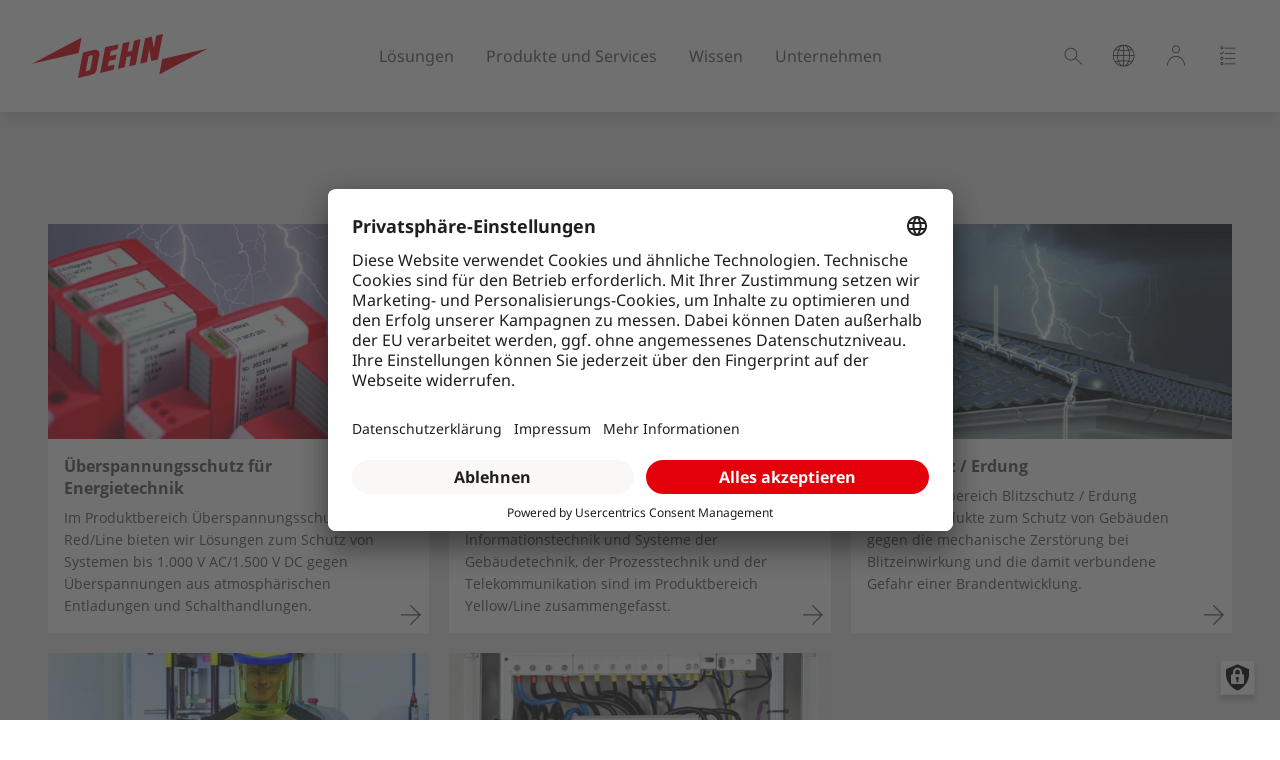

--- FILE ---
content_type: text/html;charset=UTF-8
request_url: https://www.dehn.de/store/h?locale=de-DE
body_size: 10303
content:
<!DOCTYPE html>
<html lang="de" dir="ltr" prefix="og: https://ogp.me/ns#" class="no-js"><head><meta charset="utf-8" /><script src="https://app.usercentrics.eu/browser-ui/latest/loader.js" type="text/javascript" data-settings-id="pD9PHsM3muc2y_" id="usercentrics-cmp" async="async" data-version="preview" data-disable_tracking=""></script><script src="https://privacy-proxy.usercentrics.eu/latest/uc-block.bundle.js" type="text/javascript"></script><link rel="canonical" href="https://www.dehn.de/de/store" /><meta property="og:site_name" content="DEHN Deutschland" /><meta property="og:type" content="article" /><meta property="og:url" content="http://www.dehn.de/de/store" /><link rel="alternate" hreflang="x-default" href="https://www.dehn.de/de/store" /><meta name="Generator" content="Drupal 11 (https://www.drupal.org)" /><meta name="MobileOptimized" content="width" /><meta name="HandheldFriendly" content="true" /><meta name="viewport" content="width=device-width, initial-scale=1.0" /><link rel="preconnect" href="//privacy-proxy.usercentrics.eu" /><link rel="preload" href="//privacy-proxy.usercentrics.eu/latest/uc-block.bundle.js" as="script" /><link rel="preconnect" href="//app.usercentrics.eu" /><link rel="preload" href="//app.usercentrics.eu/browser-ui/latest/loader.js" as="script" /><meta content="ie=edge, chrome=1" http-equiv="x-ua-compatible" /><meta http-equiv="ImageToolbar" content="false" /><meta name="x-assets-path" content="/themes/custom/dehn/js/dehn21/"><meta name="msapplication-TileColor" content="#E3000B"/><link rel="mask-icon" href="/themes/custom/dehn25/images/favicons/safari-pinned-tab.svg" color="#E3000B"/><link rel="apple-touch-icon" sizes="57x57" href="/themes/custom/dehn25/images/favicons/apple-touch-icon-57x57.png"/><link rel="apple-touch-icon" sizes="60x60" href="/themes/custom/dehn25/images/favicons/apple-touch-icon-60x60.png"/><link rel="apple-touch-icon" sizes="72x72" href="/themes/custom/dehn25/images/favicons/apple-touch-icon-72x72.png"/><link rel="apple-touch-icon" sizes="76x76" href="/themes/custom/dehn25/images/favicons/apple-touch-icon-76x76.png"/><link rel="apple-touch-icon" sizes="114x114" href="/themes/custom/dehn25/images/favicons/apple-touch-icon-114x114.png"/><link rel="apple-touch-icon" sizes="120x120" href="/themes/custom/dehn25/images/favicons/apple-touch-icon-120x120.png"/><link rel="apple-touch-icon" sizes="144x144" href="/themes/custom/dehn25/images/favicons/apple-touch-icon-144x144.png"/><link rel="apple-touch-icon" sizes="152x152" href="/themes/custom/dehn25/images/favicons/apple-touch-icon-152x152.png"/><link rel="apple-touch-icon" sizes="180x180" href="/themes/custom/dehn25/images/favicons/apple-touch-icon-180x180.png"/><link rel="icon" type="image/png" href="/themes/custom/dehn25/images/favicons/android-chrome-36x36.png" sizes="36x36"/><link rel="icon" type="image/png" href="/themes/custom/dehn25/images/favicons/android-chrome-48x48.png" sizes="48x48"/><link rel="icon" type="image/png" href="/themes/custom/dehn25/images/favicons/android-chrome-72x72.png" sizes="72x72"/><link rel="icon" type="image/png" href="/themes/custom/dehn25/images/favicons/android-chrome-96x96.png" sizes="96x96"/><link rel="icon" type="image/png" href="/themes/custom/dehn25/images/favicons/android-chrome-144x144.png" sizes="144x144"/><link rel="icon" type="image/png" href="/themes/custom/dehn25/images/favicons/android-chrome-192x192.png" sizes="192x192"/><link rel="icon" type="image/png" href="/themes/custom/dehn25/images/favicons/favicon-16x16.png" sizes="16x16"/><link rel="icon" type="image/png" href="/themes/custom/dehn25/images/favicons/favicon-32x32.png" sizes="32x32"/><link rel="icon" type="image/png" href="/themes/custom/dehn25/images/favicons/favicon-96x96.png" sizes="96x96"/><meta name="msapplication-TileImage" content="/themes/custom/dehn25/images/favicons/mstile-150x150.png"/><meta name="msapplication-square144x144logo" content="/themes/custom/dehn25/images/favicons/mstile-144x144.png"/><meta name="msapplication-square150x150logo" content="/themes/custom/dehn25/images/favicons/mstile-150x150.png"/><meta name="msapplication-wide310x150logo" content="/themes/custom/dehn25/images/favicons/mstile-310x150.png"/><meta name="msapplication-square310x310logo" content="/themes/custom/dehn25/images/favicons/mstile-310x310.png"/>
	<title>Online cataloge | DEHN</title><link rel="stylesheet" media="all" href="/sites/default/files/css/css_LQ6gMZ1l6mFW5QuAhKUwXnjs06VjZ5cnVmYKBUX6H4o.css?delta=0&amp;language=de&amp;theme=dehn&amp;include=[base64]" /><link rel="stylesheet" media="all" href="/sites/default/files/css/css_7F5yCZLxh3iM-EpjmRYUfvFgnvNS99sofozVMet54Us.css?delta=1&amp;language=de&amp;theme=dehn&amp;include=[base64]" /><script type="application/json" data-drupal-selector="drupal-settings-json">{"path":{"baseUrl":"\/","pathPrefix":"de\/","currentPath":"node\/110","currentPathIsAdmin":false,"isFront":false,"currentLanguage":"de","domain":"www.dehn.de","currentQuery":{"big_pipe":"off"}},"pluralDelimiter":"\u0003","suppressDeprecationErrors":true,"gtag":{"tagId":"","consentMode":false,"otherIds":[],"events":[],"additionalConfigInfo":[]},"ajaxPageState":{"libraries":"[base64]","theme":"dehn","theme_token":null},"ajaxTrustedUrl":[],"gtm":{"tagId":null,"settings":{"data_layer":"dataLayer","include_classes":false,"allowlist_classes":"google\nnonGooglePixels\nnonGoogleScripts\nnonGoogleIframes","blocklist_classes":"customScripts\ncustomPixels","include_environment":false,"environment_id":"","environment_token":""},"tagIds":["GTM-PSZ85KP"]},"clientside_validation_jquery":{"validate_all_ajax_forms":2,"force_validate_on_blur":false,"force_html5_validation":false,"messages":{"required":"This field is required.","remote":"Please fix this field.","email":"Please enter a valid email address.","url":"Please enter a valid URL.","date":"Please enter a valid date.","dateISO":"Please enter a valid date (ISO).","number":"Please enter a valid number.","digits":"Please enter only digits.","equalTo":"Please enter the same value again.","maxlength":"Please enter no more than {0} characters.","minlength":"Please enter at least {0} characters.","rangelength":"Please enter a value between {0} and {1} characters long.","range":"Please enter a value between {0} and {1}.","max":"Please enter a value less than or equal to {0}.","min":"Please enter a value greater than or equal to {0}.","step":"Please enter a multiple of {0}."}},"datadogRum":{"clientToken":"pub39fc1a25bdd106e121cd4695ff6b8b01","applicationId":"f542d249-6bda-4557-ba58-3ae854cabb1f","service":"dehn-drupal-website","site":"datadoghq.eu","scriptSrc":"https:\/\/www.datadoghq-browser-agent.com\/eu1\/v6\/datadog-rum.js","environment":"production"},"dataLayer":{"defaultLang":"de","languages":{"en":{"id":"en","name":"English","direction":"ltr","weight":0},"de":{"id":"de","name":"German","direction":"ltr","weight":1},"it":{"id":"it","name":"Italian","direction":"ltr","weight":2},"ru":{"id":"ru","name":"Russian","direction":"ltr","weight":3},"zh-hans":{"id":"zh-hans","name":"Chinese, Simplified","direction":"ltr","weight":4},"de-AT":{"id":"de-AT","name":"German (Austria)","direction":"ltr","weight":5},"hu":{"id":"hu","name":"Hungarian","direction":"ltr","weight":6},"nl":{"id":"nl","name":"Dutch","direction":"ltr","weight":7},"fr":{"id":"fr","name":"French","direction":"ltr","weight":8},"es":{"id":"es","name":"Spanish","direction":"ltr","weight":9},"pt-pt":{"id":"pt-pt","name":"Portuguese, Portugal","direction":"ltr","weight":10},"da":{"id":"da","name":"Danish","direction":"ltr","weight":11},"cs":{"id":"cs","name":"Czech","direction":"ltr","weight":12},"tr":{"id":"tr","name":"Turkish","direction":"ltr","weight":13},"de-CH":{"id":"de-CH","name":"German (Switzerland)","direction":"ltr","weight":14},"it-CH":{"id":"it-CH","name":"Italian (Switzerland)","direction":"ltr","weight":15},"fr-CH":{"id":"fr-CH","name":"French (Switzerland)","direction":"ltr","weight":16},"pl":{"id":"pl","name":"Polish","direction":"ltr","weight":17},"en-IN":{"id":"en-IN","name":"English (India)","direction":"ltr","weight":18},"en-GB":{"id":"en-GB","name":"English (United Kingdom)","direction":"ltr","weight":19},"en-ZA":{"id":"en-ZA","name":"English (Africa)","direction":"ltr","weight":20},"en-US":{"id":"en-US","name":"English (United States)","direction":"ltr","weight":21},"es-MX":{"id":"es-MX","name":"Spanish (Mexico)","direction":"ltr","weight":22},"en-AE":{"id":"en-AE","name":"English (United Arab Emirates)","direction":"ltr","weight":23},"en-SG":{"id":"en-SG","name":"English (Singapore)","direction":"ltr","weight":24},"sv":{"id":"sv","name":"Swedish","direction":"ltr","weight":25},"ja":{"id":"ja","name":"Japanese","direction":"ltr","weight":26},"nb":{"id":"nb","name":"Norwegian Bokm\u00e5l","direction":"ltr","weight":27},"en-CA":{"id":"en-CA","name":"English (Canada)","direction":"ltr","weight":28}}},"isAppDecoratorPage":true,"user":{"uid":0,"permissionsHash":"aa325017e62939b23739163f80ff1d0c882f01756c31ce46587a747aa920ab34"}}</script><script src="/sites/default/files/js/js_ruprv0kwcv0Sm58v_v14DtViXvNJyP4KexQ8p6vwkb4.js?scope=header&amp;delta=0&amp;language=de&amp;theme=dehn&amp;include=eJxdjkEOwjAMBD_k4idFTu06QWksOTECXk8RQhVcVrNz2WWaxKbJY0c-Gd7c6CGOWQrdqvkAltJRm2VqH3bJHqMsRYjFQc20SZqkqEf89wtd6f4rd4ghvkqfXteBUeEZntNm0Y8D1b5zL-k3QDo"></script><script src="/modules/contrib/google_tag/js/gtag.js?t99x87" data-usercentrics="Google Tag Manager" type="text/plain"></script><script src="/modules/contrib/google_tag/js/gtm.js?t99x87" data-usercentrics="Google Tag Manager" type="text/plain"></script><script></script><style></style></head><body class="domain-dehnde lang-de section-de path-node node--type-external-app-decorator dehn-has-no-marcom"><a href="#main-content" id="top" class="visually-hidden focusable skip-link"> Skip to main content</a><noscript><iframe src="https://www.googletagmanager.com/ns.html?id=GTM-PSZ85KP"
height="0" width="0" style="display:none;visibility:hidden"></iframe></noscript><div class="dialog-off-canvas-main-canvas" data-off-canvas-main-canvas><div class="dehn25_rebrush_navigation-wrapper"><nav role="navigation" aria-labelledby="-menu" class="dehn25_frame_navigation mb-20 lg:mb-0"> <dehn-navigation locale = "de" choose-country-label = "Other country/language?" search-label = "Suche" home-link="/de" search-placeholder = "Bitte Suchbegriff eingeben..." product-results-label = "Ergebnisse für Produkte" content-results-label = "Ergebnisse für Inhalt" show-more-label = "Mehr" profile-label="Einloggen / Registrieren" login-label="Einloggen / Registrieren" logout-label="Logout" customer-portal-link="/de/service-dashboard" customer-portal-label="Ihre Services im Dashboard." customer-portal-text="Registriert nutzen Sie das komplette Angebot." :logged-in="" login-link="/de/user/login" :profile-links='[{"label":"Profil","link":"\/de-DE\/customer-portal\/my-profile"},{"label":"Dashboard","link":"\/de\/service-dashboard"}]' v-slot="{ registerMain, registerMeta }"> <dehn-navigation-item class="menu-item menu-item--expanded" classes="menu-item menu-item--expanded " label="Lösungen" depth="1" teaser-link="/de/loesungen/photovoltaik" teaser-title="Photovoltaik-Systeme" teaser-text="Ganzheitlicher Schutz, maximale Lebensdauer – so geht´s." teaser-image="/sites/default/files/styles/1_1_ratio_1000_x_1000/public/media/images/2025-06/image-photovoltaik-systems-600x900px.webp?itok=dCvnnKAS" teaser-type="" :register="registerMain" > <template #default="{ register }"> <dehn-navigation-item class="menu-item menu-item--expanded" classes="menu-item menu-item--expanded " label="Gebäude" link="/de/loesungen/gebaeude" depth="2" :register="register" > <template #default="{ register }"> <dehn-navigation-item class="menu-item" classes="menu-item " label="Einfamilienhaus" link="/de/loesungen/gebaeude/einfamilienhaus" depth="3" :register="register" > </dehn-navigation-item> <dehn-navigation-item class="menu-item" classes="menu-item " label="Nachrüstung" link="/de/wohnbau/einfamilienhaus/ueberspannungsschutz/nachruestung" depth="3" :register="register" > </dehn-navigation-item> <dehn-navigation-item class="menu-item" classes="menu-item " label="Mehrfamilienhaus" link="/de/loesungen/gebaeude/mehrfamilienhaus" depth="3" :register="register" > </dehn-navigation-item> <dehn-navigation-item class="menu-item" classes="menu-item " label="Industriegebäude" link="/de/loesungen/gebaeude/industrie" depth="3" :register="register" > </dehn-navigation-item> <dehn-navigation-item class="menu-item" classes="menu-item " label="Rechenzentrum" link="/de/loesungen/gebaeude/data-center" depth="3" :register="register" > </dehn-navigation-item> <dehn-navigation-item class="menu-item" classes="menu-item " label="Krankenhaus" link="/de/loesungen/gebaeude/krankenhaus" depth="3" :register="register" > </dehn-navigation-item> <dehn-navigation-item class="menu-item" classes="menu-item " label="Anwendungen im Gebäude" link="/de/loesungen/gebaeude/anwendungen" depth="3" :register="register" > </dehn-navigation-item> </template> </dehn-navigation-item> <dehn-navigation-item class="menu-item menu-item--expanded" classes="menu-item menu-item--expanded " label="E-Mobility" link="/de/loesungen/e-mobility" depth="2" :register="register" > <template #default="{ register }"> <dehn-navigation-item class="menu-item" classes="menu-item " label="Wallboxen" link="/de/loesungen/e-mobility/wallbox" depth="3" :register="register" > </dehn-navigation-item> <dehn-navigation-item class="menu-item" classes="menu-item " label="AC-/DC-Ladestationen" link="/de/loesungen/e-mobility/ac-dc-ladestationen" depth="3" :register="register" > </dehn-navigation-item> <dehn-navigation-item class="menu-item menu-item--collapsed" classes="menu-item menu-item--collapsed " label="High Power Charging" link="/de/loesungen/e-mobility/high-power-charging" depth="3" :register="register" > </dehn-navigation-item> <dehn-navigation-item class="menu-item" classes="menu-item " label="LKW- und Busladestationen" link="/de/loesungen/e-mobility/lkw-busladestationen" depth="3" :register="register" > </dehn-navigation-item> <dehn-navigation-item class="menu-item" classes="menu-item " label="Arbeitsschutz" link="/de/loesungen/e-mobility/arbeitsschutz" depth="3" :register="register" > </dehn-navigation-item> </template> </dehn-navigation-item> <dehn-navigation-item class="menu-item menu-item--expanded" classes="menu-item menu-item--expanded " label="Energie" link="/de/loesungen/energie" depth="2" :register="register" > <template #default="{ register }"> <dehn-navigation-item class="menu-item" classes="menu-item " label="Energienetze" link="/de/loesungen/energie/energienetze" depth="3" :register="register" > </dehn-navigation-item> <dehn-navigation-item class="menu-item" classes="menu-item " label="Batteriespeicher" link="/de/loesungen/energie/batteriespeicher" depth="3" :register="register" > </dehn-navigation-item> <dehn-navigation-item class="menu-item" classes="menu-item " label="Wasserstoff" link="/de/loesungen/energie/wasserstoff" depth="3" :register="register" > </dehn-navigation-item> <dehn-navigation-item class="menu-item" classes="menu-item " label="Wind" link="/de/loesungen/energie/windenergie" depth="3" :register="register" > </dehn-navigation-item> <dehn-navigation-item class="menu-item" classes="menu-item " label="LED-Straßenbeleuchtung" link="/de/loesungen/energie/led-strassenbeleuchtung" depth="3" :register="register" > </dehn-navigation-item> <dehn-navigation-item class="menu-item" classes="menu-item " label="Biogas" link="/de/loesungen/energie/biogas" depth="3" :register="register" > </dehn-navigation-item> </template> </dehn-navigation-item> <dehn-navigation-item class="menu-item menu-item--expanded" classes="menu-item menu-item--expanded " label="Photovoltaik" link="/de/loesungen/photovoltaik" depth="2" :register="register" > <template #default="{ register }"> <dehn-navigation-item class="menu-item" classes="menu-item " label="Wohnbau" link="/de/loesungen/photovoltaik/wohnbau" depth="3" :register="register" > </dehn-navigation-item> <dehn-navigation-item class="menu-item menu-item--collapsed" classes="menu-item menu-item--collapsed " label="Gewerbe" link="/de/loesungen/photovoltaik/gewerbe" depth="3" :register="register" > </dehn-navigation-item> <dehn-navigation-item class="menu-item" classes="menu-item " label="Freifläche" link="/de/loesungen/photovoltaik/freiflaeche" depth="3" :register="register" > </dehn-navigation-item> </template> </dehn-navigation-item> <dehn-navigation-item class="menu-item menu-item--expanded" classes="menu-item menu-item--expanded " label="Bahn" link="/de/loesungen/bahn" depth="2" :register="register" > <template #default="{ register }"> <dehn-navigation-item class="menu-item" classes="menu-item " label="Stellwerke" link="/de/loesungen/bahn/stellwerk" depth="3" :register="register" > </dehn-navigation-item> <dehn-navigation-item class="menu-item" classes="menu-item " label="GSM-R- und FRMCS-Systeme" link="/de/loesungen/bahn/mobilfunk" depth="3" :register="register" > </dehn-navigation-item> <dehn-navigation-item class="menu-item" classes="menu-item " label="Bahnübergangssicherung" link="/de/loesungen/bahn/bahnuebergangssicherung" depth="3" :register="register" > </dehn-navigation-item> <dehn-navigation-item class="menu-item" classes="menu-item " label="Weichen­heizung" link="/de/loesungen/bahn/weichenheizung" depth="3" :register="register" > </dehn-navigation-item> <dehn-navigation-item class="menu-item" classes="menu-item " label="Bahnerdung" link="/de/loesungen/bahn/erdung" depth="3" :register="register" > </dehn-navigation-item> <dehn-navigation-item class="menu-item" classes="menu-item " label="Arbeitsschutz" link="/de/loesungen/bahn/arbeitsschutz" depth="3" :register="register" > </dehn-navigation-item> </template> </dehn-navigation-item> <dehn-navigation-item class="menu-item menu-item--expanded" classes="menu-item menu-item--expanded " label="Prozesstechnik" link="/de/loesungen/prozesstechnik" depth="2" :register="register" > <template #default="{ register }"> <dehn-navigation-item class="menu-item menu-item--collapsed" classes="menu-item menu-item--collapsed " label="Öl und Gas" link="/de/loesungen/prozesstechnik/oel-gas" depth="3" :register="register" > </dehn-navigation-item> <dehn-navigation-item class="menu-item" classes="menu-item " label="Chemie" link="/de/loesungen/prozesstechnik/chemie" depth="3" :register="register" > </dehn-navigation-item> </template> </dehn-navigation-item> <dehn-navigation-item class="menu-item menu-item--expanded" classes="menu-item menu-item--expanded " label="Mobilfunk" link="/de/loesungen/mobilfunk" depth="2" :register="register" > <template #default="{ register }"> <dehn-navigation-item class="menu-item" classes="menu-item " label="Dachstandorte" link="/de/loesungen/mobilfunk/dachstandorte" depth="3" :register="register" > </dehn-navigation-item> <dehn-navigation-item class="menu-item" classes="menu-item " label="Maststandorte" link="/de/loesungen/mobilfunk/maststandorte" depth="3" :register="register" > </dehn-navigation-item> <dehn-navigation-item class="menu-item" classes="menu-item " label="AC-Systeme" link="/de/loesungen/mobilfunk/ac-systeme" depth="3" :register="register" > </dehn-navigation-item> <dehn-navigation-item class="menu-item" classes="menu-item " label="DC-Systeme" link="/de/loesungen/mobilfunk/dc-systeme" depth="3" :register="register" > </dehn-navigation-item> </template> </dehn-navigation-item> <dehn-navigation-item class="menu-item menu-item--expanded" classes="menu-item menu-item--expanded " label="Arbeiten an elektrischen Anlagen" link="/de/loesungen/arbeitsschutz" depth="2" :register="register" > <template #default="{ register }"> <dehn-navigation-item class="menu-item" classes="menu-item " label="Störlichtbogenschutz" link="/de/loesungen/arbeitsschutz/stoerlichtbogenschutz" depth="3" :register="register" > </dehn-navigation-item> <dehn-navigation-item class="menu-item" classes="menu-item " label="5 Sicherheitsregeln" link="/de/loesungen/arbeitsschutz/fuenf-sicherheitsregeln" depth="3" :register="register" > </dehn-navigation-item> <dehn-navigation-item class="menu-item" classes="menu-item " label="E-Mobility" link="/de/loesungen/e-mobility/arbeitsschutz" depth="3" :register="register" > </dehn-navigation-item> <dehn-navigation-item class="menu-item" classes="menu-item " label="Bahn" link="/de/loesungen/bahn/arbeitsschutz" depth="3" :register="register" > </dehn-navigation-item> </template> </dehn-navigation-item> </template> </dehn-navigation-item> <dehn-navigation-item class="menu-item menu-item--expanded" classes="menu-item menu-item--expanded " label="Produkte und Services" depth="1" teaser-link="/de/produkte/red-line/dehnguard-md" teaser-title="DEHNguard MD" teaser-text="Maximale Flexibilität bei der Installation" teaser-image="/sites/default/files/styles/1_1_ratio_1000_x_1000/public/media/images/2025-11/image-dehnguard-md-600x900px.webp?itok=nLpOx6Nk" teaser-type="" :register="registerMain" > <template #default="{ register }"> <dehn-navigation-item class="menu-item menu-item--expanded" classes="menu-item menu-item--expanded " label="Überspannungsschutz Energietechnik" link="/de/produkte/red-line" depth="2" :register="register" > <template #default="{ register }"> <dehn-navigation-item class="menu-item" classes="menu-item " label="DEHNshield ZP" link="/de/dehnshield-zp-das-original" depth="3" :register="register" > </dehn-navigation-item> <dehn-navigation-item class="menu-item" classes="menu-item " label="DEHNventil M2" link="/de/produkte/red-line/dehnventil-m2" depth="3" :register="register" > </dehn-navigation-item> <dehn-navigation-item class="menu-item" classes="menu-item " label="DEHNguard Familie" link="/de/produkte/red-line/dehnguard" depth="3" :register="register" > </dehn-navigation-item> <dehn-navigation-item class="menu-item" classes="menu-item " label="DEHNguard MP" link="/de/produkte/red-line/dehnguard-mp" depth="3" :register="register" > </dehn-navigation-item> <dehn-navigation-item class="menu-item" classes="menu-item " label="DEHNguard MD" link="/de/produkte/red-line/dehnguard-md" depth="3" :register="register" > </dehn-navigation-item> <dehn-navigation-item class="menu-item" classes="menu-item " label="DEHNguard ACI" link="/de/produkte/red-line/dehnguard-aci" depth="3" :register="register" > </dehn-navigation-item> <dehn-navigation-item class="menu-item" classes="menu-item " label="DEHNventil ACI" link="/de/produkte/red-line/dehnventil-aci" depth="3" :register="register" > </dehn-navigation-item> </template> </dehn-navigation-item> <dehn-navigation-item class="menu-item menu-item--expanded" classes="menu-item menu-item--expanded " label="Überspannungsschutz Informationstechnik" link="/de/produkte/yellow-line" depth="2" :register="register" > <template #default="{ register }"> <dehn-navigation-item class="menu-item" classes="menu-item " label="BLITZDUCTORconnect" link="/de/produkte/yellow-line/blitzductorconnect" depth="3" :register="register" > </dehn-navigation-item> <dehn-navigation-item class="menu-item" classes="menu-item " label="DEHNpatch" link="/de/produkte/yellow-line/dehnpatch" depth="3" :register="register" > </dehn-navigation-item> <dehn-navigation-item class="menu-item" classes="menu-item " label="DEHNbox" link="/de/dehnboxtcb180" depth="3" :register="register" > </dehn-navigation-item> </template> </dehn-navigation-item> <dehn-navigation-item class="menu-item menu-item--expanded" classes="menu-item menu-item--expanded " label="Blitzschutz/Erdung" link="/de/produkte/blitzschutz" depth="2" :register="register" > <template #default="{ register }"> <dehn-navigation-item class="menu-item menu-item--collapsed" classes="menu-item menu-item--collapsed " label="HVI Blitzschutz" link="/de/produkte/blitzschutz/hvi-blitzschutz" depth="3" :register="register" > </dehn-navigation-item> <dehn-navigation-item class="menu-item" classes="menu-item " label="Tiefenerder-Set D18014" link="/de/produkte/erdung/tiefenerder-set-d18014" depth="3" :register="register" > </dehn-navigation-item> <dehn-navigation-item class="menu-item" classes="menu-item " label="Windlastberechnung" link="/de/produkte/blitzschutz/windlast" depth="3" :register="register" > </dehn-navigation-item> <dehn-navigation-item class="menu-item" classes="menu-item " label="Trennungsabstand" link="/de/produkte/blitzschutz/trennungsabstand" depth="3" :register="register" > </dehn-navigation-item> <dehn-navigation-item class="menu-item" classes="menu-item " label="Produkt-Highlights" link="/produkte/blitzschutz#highlights" depth="3" :register="register" > </dehn-navigation-item> <dehn-navigation-item class="menu-item" classes="menu-item " label="Anschlussklemmen für Stahlträger" link="/de/produkte/blitzschutz/stahltraegeranschlussklemme" depth="3" :register="register" > </dehn-navigation-item> <dehn-navigation-item class="menu-item" classes="menu-item " label="Blitzschutzmobil" link="/de/dehn-blitzschutzmobil" depth="3" :register="register" > </dehn-navigation-item> </template> </dehn-navigation-item> <dehn-navigation-item class="menu-item menu-item--expanded" classes="menu-item menu-item--expanded " label="Arbeitsschutz" link="/de/produkte/arbeitsschutz" depth="2" :register="register" > <template #default="{ register }"> <dehn-navigation-item class="menu-item" classes="menu-item " label="Spannungsprüfer HVD" link="/de/produkte/arbeitsschutz/dehnprox-hvd" depth="3" :register="register" > </dehn-navigation-item> <dehn-navigation-item class="menu-item" classes="menu-item " label="Elektrischer Feld Detektor" link="/de/produkte/arbeitsschutz/dehnsense-efd" depth="3" :register="register" > </dehn-navigation-item> <dehn-navigation-item class="menu-item" classes="menu-item " label="Drahtlose Inspektionskamera" link="/de/produkte/arbeitsschutz/dehnprox" depth="3" :register="register" > </dehn-navigation-item> <dehn-navigation-item class="menu-item" classes="menu-item " label="Störlichtbogenschutzsystem" link="/de/produkte/arbeitsschutz/dehnshort" depth="3" :register="register" > </dehn-navigation-item> <dehn-navigation-item class="menu-item" classes="menu-item " label="Persönliche Schutzausrüstung" link="/de/produkte/arbeitsschutz/dehncare" depth="3" :register="register" > </dehn-navigation-item> </template> </dehn-navigation-item> <dehn-navigation-item class="menu-item menu-item--expanded" classes="menu-item menu-item--expanded " label="Konfigurieren" link="/de/produkte/services#konfigurieren" depth="2" :register="register" > <template #default="{ register }"> <dehn-navigation-item class="menu-item" classes="menu-item " label="DEHNselect Wohngebäude" link="/de/produkte/services/dehnselect-wohngebaeude" depth="3" :register="register" > </dehn-navigation-item> <dehn-navigation-item class="menu-item" classes="menu-item " label="DEHNselect IT" link="/de/produkte/services/dehnselect-it" depth="3" :register="register" > </dehn-navigation-item> <dehn-navigation-item class="menu-item" classes="menu-item " label="EuK-Konfigurator" link="/de/produkte/services/euk-vorrichtungen-konfigurieren" depth="3" :register="register" > </dehn-navigation-item> </template> </dehn-navigation-item> <dehn-navigation-item class="menu-item menu-item--expanded" classes="menu-item menu-item--expanded " label="Planen" link="/de/produkte/services#planen" depth="2" :register="register" > <template #default="{ register }"> <dehn-navigation-item class="menu-item" classes="menu-item " label="DEHN Engineering Services" link="/de/produkte/services/engineering-service" depth="3" :register="register" > </dehn-navigation-item> <dehn-navigation-item class="menu-item" classes="menu-item " label="Hochspannungsbeeinflussung Service" link="/de/produkte/planung/hochspannungsbeeinflussung" depth="3" :register="register" > </dehn-navigation-item> <dehn-navigation-item class="menu-item" classes="menu-item " label="DEHNplan" link="/de/produkte/services/dehnplan" depth="3" :register="register" > </dehn-navigation-item> <dehn-navigation-item class="menu-item" classes="menu-item " label="DEHNsupport Toolbox" link="/de/produkte/services/toolbox" depth="3" :register="register" > </dehn-navigation-item> <dehn-navigation-item class="menu-item" classes="menu-item " label="DEHN Pipeline Service" link="/de/service/pipeline-service" depth="3" :register="register" > </dehn-navigation-item> <dehn-navigation-item class="menu-item" classes="menu-item " label="Sonderanfertigungen" link="/de/sonderanfertigungen-fuer-blitzschutzerdung" depth="3" :register="register" > </dehn-navigation-item> </template> </dehn-navigation-item> <dehn-navigation-item class="menu-item menu-item--expanded" classes="menu-item menu-item--expanded " label="Instandhalten und Prüfen" link="/de/produkte/services#instandhalten" depth="2" :register="register" > <template #default="{ register }"> <dehn-navigation-item class="menu-item" classes="menu-item " label="DEHN Test Centre" link="/de/produkte/services/dehn-test-centre" depth="3" :register="register" > </dehn-navigation-item> <dehn-navigation-item class="menu-item" classes="menu-item " label="Wiederkehrende Prüfung" link="/de/produkte/services/wiederkehrende-pruefungen" depth="3" :register="register" > </dehn-navigation-item> <dehn-navigation-item class="menu-item" classes="menu-item " label="Arbeiten unter Spannung" link="/de/produkte/services/arbeiten-unter-spannung" depth="3" :register="register" > </dehn-navigation-item> <dehn-navigation-item class="menu-item" classes="menu-item " label="Gefährdungsbeurteilung" link="/de/produkte/services/dehnarx" depth="3" :register="register" > </dehn-navigation-item> <dehn-navigation-item class="menu-item" classes="menu-item " label="DEHNwork" link="/de/produkte/services/dehn-work" depth="3" :register="register" > </dehn-navigation-item> </template> </dehn-navigation-item> <dehn-navigation-item class="menu-item menu-item--expanded" classes="menu-item menu-item--expanded " label="Online Katalog" link="/de/produkte/online-katalog" depth="2" :register="register" > <template #default="{ register }"> <dehn-navigation-item class="menu-item" classes="menu-item " label="Überspannungsschutz Energietechnik" link="https://www.dehn.de/de-DE/store/category/C41/ueberspannungsschutz-fuer-energietechnik-469c61cbe60083a7595e" depth="3" :register="register" > </dehn-navigation-item> <dehn-navigation-item class="menu-item" classes="menu-item " label="Überspannungsschutz Informationstechnik" link="https://www.dehn.de/de-DE/store/category/C485/ueberspannungsschutz-fuer-informationstechnik-b77df9d1859c08677b5e" depth="3" :register="register" > </dehn-navigation-item> <dehn-navigation-item class="menu-item" classes="menu-item " label="Blitzschutz/Erdung" link="https://www.dehn.de/de-DE/store/category/C181/blitzschutz-erdung-8b332445a56b0a026555" depth="3" :register="register" > </dehn-navigation-item> <dehn-navigation-item class="menu-item" classes="menu-item " label="Arbeitsschutz" link="https://www.dehn.de/de-DE/store/category/C722/arbeitsschutz-stoerlichtbogenschutz-1c1583c9191c6df14769" depth="3" :register="register" > </dehn-navigation-item> </template> </dehn-navigation-item> </template> </dehn-navigation-item> <dehn-navigation-item class="menu-item menu-item--expanded" classes="menu-item menu-item--expanded " label="Wissen" depth="1" teaser-link="https://learning.dehn.de/local/dehn_generic/startpage.php" teaser-title="DEHNacademy" teaser-text="Wissen, das weiterhilft. Praxisnah und punktgenau für Ihre Branche." teaser-image="/sites/default/files/styles/1_1_ratio_1000_x_1000/public/media/images/2025-06/image-dehnacademy-600x900px.webp?itok=sfqhpsfA" teaser-type="" :register="registerMain" > <template #default="{ register }"> <dehn-navigation-item class="menu-item menu-item--expanded" classes="menu-item menu-item--expanded " label="Expertenwissen" link="/de/wissen/expertenwissen" depth="2" :register="register" > <template #default="{ register }"> <dehn-navigation-item class="menu-item" classes="menu-item " label="Solarteure" link="/de/expertenwissen/solarteur" depth="3" :register="register" > </dehn-navigation-item> <dehn-navigation-item class="menu-item" classes="menu-item " label="Blitzschutz-Fachfirmen" link="/de/blitzschutz-fachfirmen" depth="3" :register="register" > </dehn-navigation-item> <dehn-navigation-item class="menu-item" classes="menu-item " label="Elektrofachfirmen" link="/de/kompaktwissen-elektrofachkraft-expertenseiten" depth="3" :register="register" > </dehn-navigation-item> <dehn-navigation-item class="menu-item" classes="menu-item " label="Elektro-Planer" link="/de/kompaktwissen-planer" depth="3" :register="register" > </dehn-navigation-item> <dehn-navigation-item class="menu-item" classes="menu-item " label="Elektrogroßhandel" link="/de/kompaktwissen-egh" depth="3" :register="register" > </dehn-navigation-item> <dehn-navigation-item class="menu-item" classes="menu-item " label="Schaltanlagenbauer" link="/de/kompaktwissen-schaltanlagenbauer-expertenseite" depth="3" :register="register" > </dehn-navigation-item> </template> </dehn-navigation-item> <dehn-navigation-item class="menu-item menu-item--expanded" classes="menu-item menu-item--expanded " label="DEHNacademy" link="/de/dehnacademy-flexibel-lernen" depth="2" :register="register" > <template #default="{ register }"> <dehn-navigation-item class="menu-item" classes="menu-item " label="Präsenzseminare" link="/de/dehnacademy-seminare-vor-ort" depth="3" :register="register" > </dehn-navigation-item> <dehn-navigation-item class="menu-item" classes="menu-item " label="Online-Seminare" link="/de/dehnacademy-online-seminare" depth="3" :register="register" > </dehn-navigation-item> <dehn-navigation-item class="menu-item" classes="menu-item " label="E-Learning" link="/de/dehnacademy-e-learning" depth="3" :register="register" > </dehn-navigation-item> <dehn-navigation-item class="menu-item" classes="menu-item " label="Anfrage Inhouse-Seminar" link="/de/anfrage-inhouse-schulung" depth="3" :register="register" > </dehn-navigation-item> <dehn-navigation-item class="menu-item" classes="menu-item " label="BLITZPLANER" link="https://blitzplaner.dehn.de/" depth="3" :register="register" > </dehn-navigation-item> </template> </dehn-navigation-item> <dehn-navigation-item class="menu-item menu-item--expanded" classes="menu-item menu-item--expanded " label="Technologien" link="/de/wissen/technologien" depth="2" :register="register" > <template #default="{ register }"> <dehn-navigation-item class="menu-item" classes="menu-item " label="ACI-Technologie" link="/de/wissen/technologien/aci" depth="3" :register="register" > </dehn-navigation-item> <dehn-navigation-item class="menu-item" classes="menu-item " label="RAC-Funkenstreckentechnologie" link="/de/wissen/technologien/rac" depth="3" :register="register" > </dehn-navigation-item> <dehn-navigation-item class="menu-item" classes="menu-item " label="HVI Blitzschutz" link="/de/produkte/blitzschutz/hvi-blitzschutz" depth="3" :register="register" > </dehn-navigation-item> </template> </dehn-navigation-item> <dehn-navigation-item class="menu-item menu-item--expanded" classes="menu-item menu-item--expanded " label="Downloads" link="/de/downloads" depth="2" :register="register" > <template #default="{ register }"> <dehn-navigation-item class="menu-item" classes="menu-item " label="Produktinformationen" link="https://www.dehn.de/de/downloads#downloads-produktinformationen" depth="3" :register="register" > </dehn-navigation-item> <dehn-navigation-item class="menu-item" classes="menu-item " label="Schutzvorschläge" link="/de/schutzvorschlaege" depth="3" :register="register" > </dehn-navigation-item> <dehn-navigation-item class="menu-item" classes="menu-item " label="Praxislösungen" link="/de/praxisloesungen" depth="3" :register="register" > </dehn-navigation-item> <dehn-navigation-item class="menu-item" classes="menu-item " label="Kataloge" link="https://www.dehn.de/de/downloads#kataloge" depth="3" :register="register" > </dehn-navigation-item> <dehn-navigation-item class="menu-item" classes="menu-item " label="Dokumentations- und Prüfprotokolle" link="https://www.dehn.de/de/downloads#pruefprotokolle" depth="3" :register="register" > </dehn-navigation-item> </template> </dehn-navigation-item> </template> </dehn-navigation-item> <dehn-navigation-item class="menu-item menu-item--expanded" classes="menu-item menu-item--expanded " label="Unternehmen" depth="1" teaser-link="/de/jobs-und-karriere" teaser-title="Karriere" teaser-text="Vielseitige Aufgaben mit Perspektive – bei uns!" teaser-image="/sites/default/files/styles/1_1_ratio_1000_x_1000/public/media/images/2025-06/image-career-600x900px.webp?itok=QYzF2jrq" teaser-type="" :register="registerMain" > <template #default="{ register }"> <dehn-navigation-item class="menu-item menu-item--expanded" classes="menu-item menu-item--expanded " label="Über uns" link="/de/unternehmen/ueber-uns" depth="2" :register="register" > <template #default="{ register }"> <dehn-navigation-item class="menu-item" classes="menu-item " label="DEHNgroup" link="/de/unternehmen/ueber-uns/dehngroup" depth="3" :register="register" > </dehn-navigation-item> <dehn-navigation-item class="menu-item" classes="menu-item " label="Karriere" link="/de/jobs-und-karriere" depth="3" :register="register" > </dehn-navigation-item> <dehn-navigation-item class="menu-item" classes="menu-item " label="Nachhaltigkeit" link="/de/unternehmen/ueber-uns/nachhaltigkeit" depth="3" :register="register" > </dehn-navigation-item> <dehn-navigation-item class="menu-item" classes="menu-item " label="Code of Conduct" link="/de/unternehmen/ueber-uns/verhaltenskodex" depth="3" :register="register" > </dehn-navigation-item> <dehn-navigation-item class="menu-item" classes="menu-item " label="Lieferkettensorgfaltspflicht" link="/de/sorgfaltspflichten-lieferkette" depth="3" :register="register" > </dehn-navigation-item> </template> </dehn-navigation-item> <dehn-navigation-item class="menu-item menu-item--expanded" classes="menu-item menu-item--expanded " label="Neuigkeiten" link="/de/unternehmen/neuigkeiten" depth="2" :register="register" > <template #default="{ register }"> <dehn-navigation-item class="menu-item" classes="menu-item " label="Presse" link="/de/presse" depth="3" :register="register" > </dehn-navigation-item> <dehn-navigation-item class="menu-item" classes="menu-item " label="Events" link="/de/unternehmen/neuigkeiten/events" depth="3" :register="register" > </dehn-navigation-item> <dehn-navigation-item class="menu-item" classes="menu-item " label="Newsletter" link="/de/unternehmen/neuigkeiten/newsletter-anmeldung" depth="3" :register="register" > </dehn-navigation-item> </template> </dehn-navigation-item> <dehn-navigation-item class="menu-item menu-item--expanded" classes="menu-item menu-item--expanded " label="Referenzen" link="/de/unternehmen/referenzen" depth="2" :register="register" > <template #default="{ register }"> <dehn-navigation-item class="menu-item" classes="menu-item " label="Wohnbau" link="/de/unternehmen/referenzen?overview-filter=wohnbau" depth="3" :register="register" > </dehn-navigation-item> <dehn-navigation-item class="menu-item" classes="menu-item " label="E-Mobility" link="/de/unternehmen/referenzen?overview-filter=e-mobility" depth="3" :register="register" > </dehn-navigation-item> <dehn-navigation-item class="menu-item" classes="menu-item " label="Energie" link="/de/unternehmen/referenzen?overview-filter=energie" depth="3" :register="register" > </dehn-navigation-item> <dehn-navigation-item class="menu-item" classes="menu-item " label="Bahn" link="/de/unternehmen/referenzen?overview-filter=bahn" depth="3" :register="register" > </dehn-navigation-item> <dehn-navigation-item class="menu-item" classes="menu-item " label="Gesundheit und Soziales" link="/de/unternehmen/referenzen?overview-filter=gesundheitundsoziales" depth="3" :register="register" > </dehn-navigation-item> <dehn-navigation-item class="menu-item" classes="menu-item " label="Arbeitsschutz" link="/de/unternehmen/referenzen?overview-filter=arbeitsschutz" depth="3" :register="register" > </dehn-navigation-item> </template> </dehn-navigation-item> <dehn-navigation-item class="menu-item menu-item--expanded" classes="menu-item menu-item--expanded " label="Kontakt" link="/de/unternehmen/kontakt" depth="2" :register="register" > <template #default="{ register }"> <dehn-navigation-item class="menu-item" classes="menu-item " label="Vertrieb" link="/de/unternehmen/kontakt/partner-national" depth="3" :register="register" > </dehn-navigation-item> <dehn-navigation-item class="menu-item" classes="menu-item " label="Technischer Support" link="/de/unternehmen/kontakt/technischer-support" depth="3" :register="register" > </dehn-navigation-item> <dehn-navigation-item class="menu-item" classes="menu-item " label="Lieferanten" link="/de/unternehmen/kontakt/lieferanten" depth="3" :register="register" > </dehn-navigation-item> <dehn-navigation-item class="menu-item" classes="menu-item " label="Niederlassungen" link="/de/unternehmen/kontakt/partner-international" depth="3" :register="register" > </dehn-navigation-item> </template> </dehn-navigation-item> </template> </dehn-navigation-item> <dehn-meta-nav-item label="Merkzettel" link="/de-DE/store/my-shoppinglist/" icon="list" :register="registerMeta"> </dehn-meta-nav-item> </dehn-navigation></nav></div><div class="dehn-site-container"> <header class="dehn-page-header"> </header> <main id="main-content"><body>

<div class="dehn-bgcolor__light dehn-chapter" style="padding-top: 50px;">
    <div class="grid-container">
        
        <nav aria-label="You are here:" role="navigation" style="padding-top: 30px;">
            <ul class="breadcrumbs">
            	
                
                

            </ul>
        </nav>


        

		
		

 
    	
		<div class="dehn--module dehn--module--navigation-portlets">
    		<div class="grid-x grid-margin-x">
	    		
		           	

<!-- Single Portlets -->
<!-- For portlets >= 3 we use the following grid and image code -->
<div class="dehn-navigation-portlet cell small-12 medium-12 large-4">

    <a class="dehn--module--navigation-portlet-single-elem"
       href="/store/h/de-DE/H41/ueberspannungsschutz-fuer-energietechnik">
        <div class="grid-x grid-margin-x">

            <!-- Portlet Image -->
            <div class="dehn-navigation-portlet__image cell small-4 medium-4 large-12">
                <div class="dehn-navigation-portlet__image-responsive-embed">

                    <figure>
                        <picture>
                            <!--[if IE 9]>
                            <video style="display: none;">
                            <![endif]-->
                            <source srcset="
                        /thumbor/unsafe/fit-in/480x/filters:fill(ffffff,false):quality(98)/www.dehn.de/store/f/48062449/HDVORSCHAU/Red-Line_16-9.tif 480w,
                        /thumbor/unsafe/fit-in/800x/filters:fill(ffffff,false):quality(98)/www.dehn.de/store/f/48062449/HDVORSCHAU/Red-Line_16-9.tif 800w"
                                    media="screen and (min-width: 90em)" type="image/jpeg"
                                    sizes="396px">
                            <source srcset="
                        /thumbor/unsafe/fit-in/320x/filters:fill(ffffff,false):quality(98)/www.dehn.de/store/f/48062449/HDVORSCHAU/Red-Line_16-9.tif 320w,
                        /thumbor/unsafe/fit-in/480x/filters:fill(ffffff,false):quality(98)/www.dehn.de/store/f/48062449/HDVORSCHAU/Red-Line_16-9.tif 480w,
                        /thumbor/unsafe/fit-in/640x/filters:fill(ffffff,false):quality(98)/www.dehn.de/store/f/48062449/HDVORSCHAU/Red-Line_16-9.tif 640w,
                        /thumbor/unsafe/fit-in/800x/filters:fill(ffffff,false):quality(98)/www.dehn.de/store/f/48062449/HDVORSCHAU/Red-Line_16-9.tif 800w"
                                    media="screen and (min-width: 61.5625em)"
                                    type="image/jpeg" sizes="calc( (100vw - 6rem) / 3)">
                            <source srcset="
                        /thumbor/unsafe/fit-in/160x/filters:fill(ffffff,false):quality(98)/www.dehn.de/store/f/48062449/HDVORSCHAU/Red-Line_16-9.tif 160w,
                        /thumbor/unsafe/fit-in/240x/filters:fill(ffffff,false):quality(98)/www.dehn.de/store/f/48062449/HDVORSCHAU/Red-Line_16-9.tif 240w,
                        /thumbor/unsafe/fit-in/320x/filters:fill(ffffff,false):quality(98)/www.dehn.de/store/f/48062449/HDVORSCHAU/Red-Line_16-9.tif 320w,
                        /thumbor/unsafe/fit-in/480x/filters:fill(ffffff,false):quality(98)/www.dehn.de/store/f/48062449/HDVORSCHAU/Red-Line_16-9.tif 480w,
                        /thumbor/unsafe/fit-in/640x/filters:fill(ffffff,false):quality(98)/www.dehn.de/store/f/48062449/HDVORSCHAU/Red-Line_16-9.tif 640w"
                                    media="screen and (min-width: 39.8125em)"
                                    type="image/jpeg" sizes="calc( (100vw - 5rem) / 3)">
                            <source srcset="
                        /thumbor/unsafe/fit-in/82x/filters:fill(ffffff,false):quality(98)/www.dehn.de/store/f/48062449/HDVORSCHAU/Red-Line_16-9.tif 82w,
                        /thumbor/unsafe/fit-in/96x/filters:fill(ffffff,false):quality(98)/www.dehn.de/store/f/48062449/HDVORSCHAU/Red-Line_16-9.tif 96w,
                        /thumbor/unsafe/fit-in/124x/filters:fill(ffffff,false):quality(98)/www.dehn.de/store/f/48062449/HDVORSCHAU/Red-Line_16-9.tif 124w,
                        /thumbor/unsafe/fit-in/160x/filters:fill(ffffff,false):quality(98)/www.dehn.de/store/f/48062449/HDVORSCHAU/Red-Line_16-9.tif 160w,
                        /thumbor/unsafe/fit-in/192x/filters:fill(ffffff,false):quality(98)/www.dehn.de/store/f/48062449/HDVORSCHAU/Red-Line_16-9.tif 192w,
                        /thumbor/unsafe/fit-in/248x/filters:fill(ffffff,false):quality(98)/www.dehn.de/store/f/48062449/HDVORSCHAU/Red-Line_16-9.tif 248w,
                        /thumbor/unsafe/fit-in/372x/filters:fill(ffffff,false):quality(98)/www.dehn.de/store/f/48062449/HDVORSCHAU/Red-Line_16-9.tif 372w"
                                    media="(max-width: 39.75em)" type="image/jpeg"
                                    sizes="30vw">
                            <!--[if IE 9]></video><![endif]-->
                            <img src="/thumbor/unsafe/fit-in/480x/filters:fill(ffffff,false):quality(98)/www.dehn.de/store/f/48062449/HDVORSCHAU/Red-Line_16-9.tif 480w" typeof="foaf:Image">
                        </picture>
                    </figure>



                </div>
            </div>

            <!-- Portlet Content -->
            <div class="dehn-navigation-portlet__content cell small-8 medium-8 large-11">
                <div class="dehn-navigation-portlet__content-clip">
                    <p><strong data-chapter-source-id="H41">Überspannungsschutz für Energietechnik</strong></p>
                    <div class="text">Im Produktbereich Überspannungsschutz Red/Line bieten wir Lösungen zum Schutz von Systemen bis 1.000 V AC/1.500 V DC gegen Überspannungen aus atmosphärischen Entladungen und Schalthandlungen.</div>
                </div>

                <div class="text-clip"></div>
            </div>

        </div>
    </a>

</div><!-- // single portlet -->


        	    
		           	

<!-- Single Portlets -->
<!-- For portlets >= 3 we use the following grid and image code -->
<div class="dehn-navigation-portlet cell small-12 medium-12 large-4">

    <a class="dehn--module--navigation-portlet-single-elem"
       href="/store/h/de-DE/H485/ueberspannungsschutz-fuer-informationstechnik">
        <div class="grid-x grid-margin-x">

            <!-- Portlet Image -->
            <div class="dehn-navigation-portlet__image cell small-4 medium-4 large-12">
                <div class="dehn-navigation-portlet__image-responsive-embed">

                    <figure>
                        <picture>
                            <!--[if IE 9]>
                            <video style="display: none;">
                            <![endif]-->
                            <source srcset="
                        /thumbor/unsafe/fit-in/480x/filters:fill(ffffff,false):quality(98)/www.dehn.de/store/f/48062466/HDVORSCHAU/Yellow-Line_16-9.tif 480w,
                        /thumbor/unsafe/fit-in/800x/filters:fill(ffffff,false):quality(98)/www.dehn.de/store/f/48062466/HDVORSCHAU/Yellow-Line_16-9.tif 800w"
                                    media="screen and (min-width: 90em)" type="image/jpeg"
                                    sizes="396px">
                            <source srcset="
                        /thumbor/unsafe/fit-in/320x/filters:fill(ffffff,false):quality(98)/www.dehn.de/store/f/48062466/HDVORSCHAU/Yellow-Line_16-9.tif 320w,
                        /thumbor/unsafe/fit-in/480x/filters:fill(ffffff,false):quality(98)/www.dehn.de/store/f/48062466/HDVORSCHAU/Yellow-Line_16-9.tif 480w,
                        /thumbor/unsafe/fit-in/640x/filters:fill(ffffff,false):quality(98)/www.dehn.de/store/f/48062466/HDVORSCHAU/Yellow-Line_16-9.tif 640w,
                        /thumbor/unsafe/fit-in/800x/filters:fill(ffffff,false):quality(98)/www.dehn.de/store/f/48062466/HDVORSCHAU/Yellow-Line_16-9.tif 800w"
                                    media="screen and (min-width: 61.5625em)"
                                    type="image/jpeg" sizes="calc( (100vw - 6rem) / 3)">
                            <source srcset="
                        /thumbor/unsafe/fit-in/160x/filters:fill(ffffff,false):quality(98)/www.dehn.de/store/f/48062466/HDVORSCHAU/Yellow-Line_16-9.tif 160w,
                        /thumbor/unsafe/fit-in/240x/filters:fill(ffffff,false):quality(98)/www.dehn.de/store/f/48062466/HDVORSCHAU/Yellow-Line_16-9.tif 240w,
                        /thumbor/unsafe/fit-in/320x/filters:fill(ffffff,false):quality(98)/www.dehn.de/store/f/48062466/HDVORSCHAU/Yellow-Line_16-9.tif 320w,
                        /thumbor/unsafe/fit-in/480x/filters:fill(ffffff,false):quality(98)/www.dehn.de/store/f/48062466/HDVORSCHAU/Yellow-Line_16-9.tif 480w,
                        /thumbor/unsafe/fit-in/640x/filters:fill(ffffff,false):quality(98)/www.dehn.de/store/f/48062466/HDVORSCHAU/Yellow-Line_16-9.tif 640w"
                                    media="screen and (min-width: 39.8125em)"
                                    type="image/jpeg" sizes="calc( (100vw - 5rem) / 3)">
                            <source srcset="
                        /thumbor/unsafe/fit-in/82x/filters:fill(ffffff,false):quality(98)/www.dehn.de/store/f/48062466/HDVORSCHAU/Yellow-Line_16-9.tif 82w,
                        /thumbor/unsafe/fit-in/96x/filters:fill(ffffff,false):quality(98)/www.dehn.de/store/f/48062466/HDVORSCHAU/Yellow-Line_16-9.tif 96w,
                        /thumbor/unsafe/fit-in/124x/filters:fill(ffffff,false):quality(98)/www.dehn.de/store/f/48062466/HDVORSCHAU/Yellow-Line_16-9.tif 124w,
                        /thumbor/unsafe/fit-in/160x/filters:fill(ffffff,false):quality(98)/www.dehn.de/store/f/48062466/HDVORSCHAU/Yellow-Line_16-9.tif 160w,
                        /thumbor/unsafe/fit-in/192x/filters:fill(ffffff,false):quality(98)/www.dehn.de/store/f/48062466/HDVORSCHAU/Yellow-Line_16-9.tif 192w,
                        /thumbor/unsafe/fit-in/248x/filters:fill(ffffff,false):quality(98)/www.dehn.de/store/f/48062466/HDVORSCHAU/Yellow-Line_16-9.tif 248w,
                        /thumbor/unsafe/fit-in/372x/filters:fill(ffffff,false):quality(98)/www.dehn.de/store/f/48062466/HDVORSCHAU/Yellow-Line_16-9.tif 372w"
                                    media="(max-width: 39.75em)" type="image/jpeg"
                                    sizes="30vw">
                            <!--[if IE 9]></video><![endif]-->
                            <img src="/thumbor/unsafe/fit-in/480x/filters:fill(ffffff,false):quality(98)/www.dehn.de/store/f/48062466/HDVORSCHAU/Yellow-Line_16-9.tif 480w" typeof="foaf:Image">
                        </picture>
                    </figure>



                </div>
            </div>

            <!-- Portlet Content -->
            <div class="dehn-navigation-portlet__content cell small-8 medium-8 large-11">
                <div class="dehn-navigation-portlet__content-clip">
                    <p><strong data-chapter-source-id="H485">Überspannungsschutz für Informationstechnik</strong></p>
                    <div class="text">Überspannungsschutzgeräte für Informationstechnik und Systeme der Gebäudetechnik, der Prozesstechnik und der Telekommunikation sind im Produktbereich Yellow/Line zusammengefasst.</div>
                </div>

                <div class="text-clip"></div>
            </div>

        </div>
    </a>

</div><!-- // single portlet -->


        	    
		           	

<!-- Single Portlets -->
<!-- For portlets >= 3 we use the following grid and image code -->
<div class="dehn-navigation-portlet cell small-12 medium-12 large-4">

    <a class="dehn--module--navigation-portlet-single-elem"
       href="/store/h/de-DE/H181/blitzschutz-erdung">
        <div class="grid-x grid-margin-x">

            <!-- Portlet Image -->
            <div class="dehn-navigation-portlet__image cell small-4 medium-4 large-12">
                <div class="dehn-navigation-portlet__image-responsive-embed">

                    <figure>
                        <picture>
                            <!--[if IE 9]>
                            <video style="display: none;">
                            <![endif]-->
                            <source srcset="
                        /thumbor/unsafe/fit-in/480x/filters:fill(ffffff,false):quality(98)/www.dehn.de/store/f/48062477/HDVORSCHAU/EB_Titel_16-9.tif 480w,
                        /thumbor/unsafe/fit-in/800x/filters:fill(ffffff,false):quality(98)/www.dehn.de/store/f/48062477/HDVORSCHAU/EB_Titel_16-9.tif 800w"
                                    media="screen and (min-width: 90em)" type="image/jpeg"
                                    sizes="396px">
                            <source srcset="
                        /thumbor/unsafe/fit-in/320x/filters:fill(ffffff,false):quality(98)/www.dehn.de/store/f/48062477/HDVORSCHAU/EB_Titel_16-9.tif 320w,
                        /thumbor/unsafe/fit-in/480x/filters:fill(ffffff,false):quality(98)/www.dehn.de/store/f/48062477/HDVORSCHAU/EB_Titel_16-9.tif 480w,
                        /thumbor/unsafe/fit-in/640x/filters:fill(ffffff,false):quality(98)/www.dehn.de/store/f/48062477/HDVORSCHAU/EB_Titel_16-9.tif 640w,
                        /thumbor/unsafe/fit-in/800x/filters:fill(ffffff,false):quality(98)/www.dehn.de/store/f/48062477/HDVORSCHAU/EB_Titel_16-9.tif 800w"
                                    media="screen and (min-width: 61.5625em)"
                                    type="image/jpeg" sizes="calc( (100vw - 6rem) / 3)">
                            <source srcset="
                        /thumbor/unsafe/fit-in/160x/filters:fill(ffffff,false):quality(98)/www.dehn.de/store/f/48062477/HDVORSCHAU/EB_Titel_16-9.tif 160w,
                        /thumbor/unsafe/fit-in/240x/filters:fill(ffffff,false):quality(98)/www.dehn.de/store/f/48062477/HDVORSCHAU/EB_Titel_16-9.tif 240w,
                        /thumbor/unsafe/fit-in/320x/filters:fill(ffffff,false):quality(98)/www.dehn.de/store/f/48062477/HDVORSCHAU/EB_Titel_16-9.tif 320w,
                        /thumbor/unsafe/fit-in/480x/filters:fill(ffffff,false):quality(98)/www.dehn.de/store/f/48062477/HDVORSCHAU/EB_Titel_16-9.tif 480w,
                        /thumbor/unsafe/fit-in/640x/filters:fill(ffffff,false):quality(98)/www.dehn.de/store/f/48062477/HDVORSCHAU/EB_Titel_16-9.tif 640w"
                                    media="screen and (min-width: 39.8125em)"
                                    type="image/jpeg" sizes="calc( (100vw - 5rem) / 3)">
                            <source srcset="
                        /thumbor/unsafe/fit-in/82x/filters:fill(ffffff,false):quality(98)/www.dehn.de/store/f/48062477/HDVORSCHAU/EB_Titel_16-9.tif 82w,
                        /thumbor/unsafe/fit-in/96x/filters:fill(ffffff,false):quality(98)/www.dehn.de/store/f/48062477/HDVORSCHAU/EB_Titel_16-9.tif 96w,
                        /thumbor/unsafe/fit-in/124x/filters:fill(ffffff,false):quality(98)/www.dehn.de/store/f/48062477/HDVORSCHAU/EB_Titel_16-9.tif 124w,
                        /thumbor/unsafe/fit-in/160x/filters:fill(ffffff,false):quality(98)/www.dehn.de/store/f/48062477/HDVORSCHAU/EB_Titel_16-9.tif 160w,
                        /thumbor/unsafe/fit-in/192x/filters:fill(ffffff,false):quality(98)/www.dehn.de/store/f/48062477/HDVORSCHAU/EB_Titel_16-9.tif 192w,
                        /thumbor/unsafe/fit-in/248x/filters:fill(ffffff,false):quality(98)/www.dehn.de/store/f/48062477/HDVORSCHAU/EB_Titel_16-9.tif 248w,
                        /thumbor/unsafe/fit-in/372x/filters:fill(ffffff,false):quality(98)/www.dehn.de/store/f/48062477/HDVORSCHAU/EB_Titel_16-9.tif 372w"
                                    media="(max-width: 39.75em)" type="image/jpeg"
                                    sizes="30vw">
                            <!--[if IE 9]></video><![endif]-->
                            <img src="/thumbor/unsafe/fit-in/480x/filters:fill(ffffff,false):quality(98)/www.dehn.de/store/f/48062477/HDVORSCHAU/EB_Titel_16-9.tif 480w" typeof="foaf:Image">
                        </picture>
                    </figure>



                </div>
            </div>

            <!-- Portlet Content -->
            <div class="dehn-navigation-portlet__content cell small-8 medium-8 large-11">
                <div class="dehn-navigation-portlet__content-clip">
                    <p><strong data-chapter-source-id="H181">Blitzschutz / Erdung</strong></p>
                    <div class="text">Der Produktbereich Blitzschutz / Erdung umfasst Produkte zum Schutz von Gebäuden gegen die mechanische Zerstörung bei Blitzeinwirkung und die damit verbundene Gefahr einer Brandentwicklung.</div>
                </div>

                <div class="text-clip"></div>
            </div>

        </div>
    </a>

</div><!-- // single portlet -->


        	    
		           	

<!-- Single Portlets -->
<!-- For portlets >= 3 we use the following grid and image code -->
<div class="dehn-navigation-portlet cell small-12 medium-12 large-4">

    <a class="dehn--module--navigation-portlet-single-elem"
       href="/store/h/de-DE/H722/arbeitsschutz-stoerlichtbogenschutz">
        <div class="grid-x grid-margin-x">

            <!-- Portlet Image -->
            <div class="dehn-navigation-portlet__image cell small-4 medium-4 large-12">
                <div class="dehn-navigation-portlet__image-responsive-embed">

                    <figure>
                        <picture>
                            <!--[if IE 9]>
                            <video style="display: none;">
                            <![endif]-->
                            <source srcset="
                        /thumbor/unsafe/fit-in/480x/filters:fill(ffffff,false):quality(98)/www.dehn.de/store/f/48062510/HDVORSCHAU/AS_Titel_16-9.tif 480w,
                        /thumbor/unsafe/fit-in/800x/filters:fill(ffffff,false):quality(98)/www.dehn.de/store/f/48062510/HDVORSCHAU/AS_Titel_16-9.tif 800w"
                                    media="screen and (min-width: 90em)" type="image/jpeg"
                                    sizes="396px">
                            <source srcset="
                        /thumbor/unsafe/fit-in/320x/filters:fill(ffffff,false):quality(98)/www.dehn.de/store/f/48062510/HDVORSCHAU/AS_Titel_16-9.tif 320w,
                        /thumbor/unsafe/fit-in/480x/filters:fill(ffffff,false):quality(98)/www.dehn.de/store/f/48062510/HDVORSCHAU/AS_Titel_16-9.tif 480w,
                        /thumbor/unsafe/fit-in/640x/filters:fill(ffffff,false):quality(98)/www.dehn.de/store/f/48062510/HDVORSCHAU/AS_Titel_16-9.tif 640w,
                        /thumbor/unsafe/fit-in/800x/filters:fill(ffffff,false):quality(98)/www.dehn.de/store/f/48062510/HDVORSCHAU/AS_Titel_16-9.tif 800w"
                                    media="screen and (min-width: 61.5625em)"
                                    type="image/jpeg" sizes="calc( (100vw - 6rem) / 3)">
                            <source srcset="
                        /thumbor/unsafe/fit-in/160x/filters:fill(ffffff,false):quality(98)/www.dehn.de/store/f/48062510/HDVORSCHAU/AS_Titel_16-9.tif 160w,
                        /thumbor/unsafe/fit-in/240x/filters:fill(ffffff,false):quality(98)/www.dehn.de/store/f/48062510/HDVORSCHAU/AS_Titel_16-9.tif 240w,
                        /thumbor/unsafe/fit-in/320x/filters:fill(ffffff,false):quality(98)/www.dehn.de/store/f/48062510/HDVORSCHAU/AS_Titel_16-9.tif 320w,
                        /thumbor/unsafe/fit-in/480x/filters:fill(ffffff,false):quality(98)/www.dehn.de/store/f/48062510/HDVORSCHAU/AS_Titel_16-9.tif 480w,
                        /thumbor/unsafe/fit-in/640x/filters:fill(ffffff,false):quality(98)/www.dehn.de/store/f/48062510/HDVORSCHAU/AS_Titel_16-9.tif 640w"
                                    media="screen and (min-width: 39.8125em)"
                                    type="image/jpeg" sizes="calc( (100vw - 5rem) / 3)">
                            <source srcset="
                        /thumbor/unsafe/fit-in/82x/filters:fill(ffffff,false):quality(98)/www.dehn.de/store/f/48062510/HDVORSCHAU/AS_Titel_16-9.tif 82w,
                        /thumbor/unsafe/fit-in/96x/filters:fill(ffffff,false):quality(98)/www.dehn.de/store/f/48062510/HDVORSCHAU/AS_Titel_16-9.tif 96w,
                        /thumbor/unsafe/fit-in/124x/filters:fill(ffffff,false):quality(98)/www.dehn.de/store/f/48062510/HDVORSCHAU/AS_Titel_16-9.tif 124w,
                        /thumbor/unsafe/fit-in/160x/filters:fill(ffffff,false):quality(98)/www.dehn.de/store/f/48062510/HDVORSCHAU/AS_Titel_16-9.tif 160w,
                        /thumbor/unsafe/fit-in/192x/filters:fill(ffffff,false):quality(98)/www.dehn.de/store/f/48062510/HDVORSCHAU/AS_Titel_16-9.tif 192w,
                        /thumbor/unsafe/fit-in/248x/filters:fill(ffffff,false):quality(98)/www.dehn.de/store/f/48062510/HDVORSCHAU/AS_Titel_16-9.tif 248w,
                        /thumbor/unsafe/fit-in/372x/filters:fill(ffffff,false):quality(98)/www.dehn.de/store/f/48062510/HDVORSCHAU/AS_Titel_16-9.tif 372w"
                                    media="(max-width: 39.75em)" type="image/jpeg"
                                    sizes="30vw">
                            <!--[if IE 9]></video><![endif]-->
                            <img src="/thumbor/unsafe/fit-in/480x/filters:fill(ffffff,false):quality(98)/www.dehn.de/store/f/48062510/HDVORSCHAU/AS_Titel_16-9.tif 480w" typeof="foaf:Image">
                        </picture>
                    </figure>



                </div>
            </div>

            <!-- Portlet Content -->
            <div class="dehn-navigation-portlet__content cell small-8 medium-8 large-11">
                <div class="dehn-navigation-portlet__content-clip">
                    <p><strong data-chapter-source-id="H722">Arbeitsschutz / Störlichtbogenschutz</strong></p>
                    <div class="text">Im Produktbereich Arbeitsschutz bieten wir Hilfsmittel, die das Arbeiten an elektrischen Anlagen der Energieversorgung, elektrischen Bahnen und Industrie für den Ausführenden sicherer machen.</div>
                </div>

                <div class="text-clip"></div>
            </div>

        </div>
    </a>

</div><!-- // single portlet -->


        	    
		           	

<!-- Single Portlets -->
<!-- For portlets >= 3 we use the following grid and image code -->
<div class="dehn-navigation-portlet cell small-12 medium-12 large-4">

    <a class="dehn--module--navigation-portlet-single-elem"
       href="/store/h/de-DE/H4503/-">
        <div class="grid-x grid-margin-x">

            <!-- Portlet Image -->
            <div class="dehn-navigation-portlet__image cell small-4 medium-4 large-12">
                <div class="dehn-navigation-portlet__image-responsive-embed">

                    <figure>
                        <picture>
                            <!--[if IE 9]>
                            <video style="display: none;">
                            <![endif]-->
                            <source srcset="
                        /thumbor/unsafe/fit-in/480x/filters:fill(ffffff,false):quality(98)/www.dehn.de/store/f/48062541/HDVORSCHAU/900352a0002_16-9.tif 480w,
                        /thumbor/unsafe/fit-in/800x/filters:fill(ffffff,false):quality(98)/www.dehn.de/store/f/48062541/HDVORSCHAU/900352a0002_16-9.tif 800w"
                                    media="screen and (min-width: 90em)" type="image/jpeg"
                                    sizes="396px">
                            <source srcset="
                        /thumbor/unsafe/fit-in/320x/filters:fill(ffffff,false):quality(98)/www.dehn.de/store/f/48062541/HDVORSCHAU/900352a0002_16-9.tif 320w,
                        /thumbor/unsafe/fit-in/480x/filters:fill(ffffff,false):quality(98)/www.dehn.de/store/f/48062541/HDVORSCHAU/900352a0002_16-9.tif 480w,
                        /thumbor/unsafe/fit-in/640x/filters:fill(ffffff,false):quality(98)/www.dehn.de/store/f/48062541/HDVORSCHAU/900352a0002_16-9.tif 640w,
                        /thumbor/unsafe/fit-in/800x/filters:fill(ffffff,false):quality(98)/www.dehn.de/store/f/48062541/HDVORSCHAU/900352a0002_16-9.tif 800w"
                                    media="screen and (min-width: 61.5625em)"
                                    type="image/jpeg" sizes="calc( (100vw - 6rem) / 3)">
                            <source srcset="
                        /thumbor/unsafe/fit-in/160x/filters:fill(ffffff,false):quality(98)/www.dehn.de/store/f/48062541/HDVORSCHAU/900352a0002_16-9.tif 160w,
                        /thumbor/unsafe/fit-in/240x/filters:fill(ffffff,false):quality(98)/www.dehn.de/store/f/48062541/HDVORSCHAU/900352a0002_16-9.tif 240w,
                        /thumbor/unsafe/fit-in/320x/filters:fill(ffffff,false):quality(98)/www.dehn.de/store/f/48062541/HDVORSCHAU/900352a0002_16-9.tif 320w,
                        /thumbor/unsafe/fit-in/480x/filters:fill(ffffff,false):quality(98)/www.dehn.de/store/f/48062541/HDVORSCHAU/900352a0002_16-9.tif 480w,
                        /thumbor/unsafe/fit-in/640x/filters:fill(ffffff,false):quality(98)/www.dehn.de/store/f/48062541/HDVORSCHAU/900352a0002_16-9.tif 640w"
                                    media="screen and (min-width: 39.8125em)"
                                    type="image/jpeg" sizes="calc( (100vw - 5rem) / 3)">
                            <source srcset="
                        /thumbor/unsafe/fit-in/82x/filters:fill(ffffff,false):quality(98)/www.dehn.de/store/f/48062541/HDVORSCHAU/900352a0002_16-9.tif 82w,
                        /thumbor/unsafe/fit-in/96x/filters:fill(ffffff,false):quality(98)/www.dehn.de/store/f/48062541/HDVORSCHAU/900352a0002_16-9.tif 96w,
                        /thumbor/unsafe/fit-in/124x/filters:fill(ffffff,false):quality(98)/www.dehn.de/store/f/48062541/HDVORSCHAU/900352a0002_16-9.tif 124w,
                        /thumbor/unsafe/fit-in/160x/filters:fill(ffffff,false):quality(98)/www.dehn.de/store/f/48062541/HDVORSCHAU/900352a0002_16-9.tif 160w,
                        /thumbor/unsafe/fit-in/192x/filters:fill(ffffff,false):quality(98)/www.dehn.de/store/f/48062541/HDVORSCHAU/900352a0002_16-9.tif 192w,
                        /thumbor/unsafe/fit-in/248x/filters:fill(ffffff,false):quality(98)/www.dehn.de/store/f/48062541/HDVORSCHAU/900352a0002_16-9.tif 248w,
                        /thumbor/unsafe/fit-in/372x/filters:fill(ffffff,false):quality(98)/www.dehn.de/store/f/48062541/HDVORSCHAU/900352a0002_16-9.tif 372w"
                                    media="(max-width: 39.75em)" type="image/jpeg"
                                    sizes="30vw">
                            <!--[if IE 9]></video><![endif]-->
                            <img src="/thumbor/unsafe/fit-in/480x/filters:fill(ffffff,false):quality(98)/www.dehn.de/store/f/48062541/HDVORSCHAU/900352a0002_16-9.tif 480w" typeof="foaf:Image">
                        </picture>
                    </figure>



                </div>
            </div>

            <!-- Portlet Content -->
            <div class="dehn-navigation-portlet__content cell small-8 medium-8 large-11">
                <div class="dehn-navigation-portlet__content-clip">
                    <p><strong data-chapter-source-id="H4503">_</strong></p>
                    <div class="text"></div>
                </div>

                <div class="text-clip"></div>
            </div>

        </div>
    </a>

</div><!-- // single portlet -->


        	    
            	
        	</div>
    	</div>
    	
    </div>
</div>
<script defer src="https://static.cloudflareinsights.com/beacon.min.js/vcd15cbe7772f49c399c6a5babf22c1241717689176015" integrity="sha512-ZpsOmlRQV6y907TI0dKBHq9Md29nnaEIPlkf84rnaERnq6zvWvPUqr2ft8M1aS28oN72PdrCzSjY4U6VaAw1EQ==" data-cf-beacon='{"version":"2024.11.0","token":"fba83162cefd42f0a1fa460675709174","r":1,"server_timing":{"name":{"cfCacheStatus":true,"cfEdge":true,"cfExtPri":true,"cfL4":true,"cfOrigin":true,"cfSpeedBrain":true},"location_startswith":null}}' crossorigin="anonymous"></script>
</body> </main> <footer class="dehn-page-footer"><div class="grid-container"><div class="dehn-page-footer-wrapper grid-x grid-margin-x align-middle"><div class="footer-menu cell medium-auto large-auto"><div class="grid-x grid-margin-x align-middle large-margin-collapse"><div class="cell large-shrink hide-for-print"> <nav><div class="dehn-page-footer-menu-container"><ul data-block="footer_nav" class="menu"><li> <a href="/de/impressum" data-drupal-link-system-path="node/18277">Impressum</a></li><li> <a href="/de/datenschutzerklaerung-dehn-se" data-drupal-link-system-path="node/18276">Datenschutzerklärung </a></li><li> <a href="/de/unternehmen/allgemeine-verkaufsbedingungen" data-drupal-link-system-path="node/18267">AGB</a></li><li> <a href="/de/informationspflichten-gemaess-art-13-dsgvo" data-drupal-link-system-path="node/4104">Informationspflicht</a></li></ul><ul class="menu dehn-page-footer-menu-cookie"><li> <a href="#" onClick="UC_UI.showSecondLayer();">Cookie-Einstellungen ändern</a></li></ul></div> </nav></div><div class="cell large-shrink"> <span class="footer-meta"> © DEHN SE</span></div></div></div><div class="footer-social cell medium-auto large-shrink hide-for-print"><div class="grid-x grid-margin-x align-middle large-margin-collapse"><div class="footer-social-label-wrapper cell large-shrink"> <span class="footer-social-label h3"> Folgen Sie uns </span></div><div class="cell large-shrink"><ul class="dehn-social-icons"><li> <a href="https://www.facebook.com/DEHNde" target="_blank"> <i class="dehn-social-icon-facebook"></i> </a></li><li> <a href="https://www.instagram.com/DEHNde" target="_blank"> <i class="dehn-social-icon-instagram"></i> </a></li><li> <a href="https://www.linkedin.com/company/dehn-se-co-kg" target="_blank"> <i class="dehn-social-icon-linkedin"></i> </a></li><li> <a href="https://www.xing.com/pages/dehnse-cokg" target="_blank"> <i class="dehn-social-icon-xing"></i> </a></li><li> <a href="https://www.youtube.com/c/DEHNde" target="_blank"> <i class="dehn-social-icon-youtube"></i> </a></li><li> <a href="https://www.dehn.de/de/newsletter-anmeldung" target="_blank"> <i class="dehn-social-icon-newsletter"></i> </a></li></ul></div></div></div></div></div></footer></div><div id="dehnButtonBackToTop"> <a href="#top" data-smooth-scroll class="button secondary dehn-button dehn-button-up"> nach oben </a></div></div><script>window.dataLayer = window.dataLayer || []; window.dataLayer.push({"drupalLanguage":"de","drupalCountry":"DE","siteName":"DEHN Deutschland","entityLangcode":"de","entityUuid":"40d01b2e-5647-465d-96a5-39b622f99d4e","":"110","entityTitle":"DEHNstore","userUid":0});</script><div data-drupal-messages-fallback class="hidden"></div><script src="/libraries/jquery/dist/jquery.min.js?v=4.0.0-rc.1"></script><script src="/sites/default/files/js/js_VcY6-jJkO-FoHRIyNG1b-aMN-K4kjWH6f_XF60SrLe4.js?scope=footer&amp;delta=1&amp;language=de&amp;theme=dehn&amp;include=eJxdjkEOwjAMBD_k4idFTu06QWksOTECXk8RQhVcVrNz2WWaxKbJY0c-Gd7c6CGOWQrdqvkAltJRm2VqH3bJHqMsRYjFQc20SZqkqEf89wtd6f4rd4ghvkqfXteBUeEZntNm0Y8D1b5zL-k3QDo"></script><script src="/themes/custom/dehn/js/dehn21/global.js?v=1.1.2"></script><script src="/themes/custom/dehn/../dehn25/js/navigation.js?v=1.1" type="module"></script><script src="/themes/custom/dehn/../dehn25/js/DehnMetaNavItem.vue_vue_type_script_setup_true_lang.chunk.js?v=1.1" type="modulepreload"></script><script src="/sites/default/files/js/js_UAYFZM7vQOBjyUiYQPVb3ea6MWyiYyESOfJwdWbi4C4.js?scope=footer&amp;delta=5&amp;language=de&amp;theme=dehn&amp;include=eJxdjkEOwjAMBD_k4idFTu06QWksOTECXk8RQhVcVrNz2WWaxKbJY0c-Gd7c6CGOWQrdqvkAltJRm2VqH3bJHqMsRYjFQc20SZqkqEf89wtd6f4rd4ghvkqfXteBUeEZntNm0Y8D1b5zL-k3QDo"></script><script src="/modules/contrib/google_tag/js/gtag.ajax.js?t99x87" data-usercentrics="Google Tag Manager" type="text/plain"></script><script src="/sites/default/files/js/js_b6DOrBr-Dh8fwndeL7f9dvvY99iZ8YUFk1gcrTxlLGo.js?scope=footer&amp;delta=7&amp;language=de&amp;theme=dehn&amp;include=eJxdjkEOwjAMBD_k4idFTu06QWksOTECXk8RQhVcVrNz2WWaxKbJY0c-Gd7c6CGOWQrdqvkAltJRm2VqH3bJHqMsRYjFQc20SZqkqEf89wtd6f4rd4ghvkqfXteBUeEZntNm0Y8D1b5zL-k3QDo"></script><script></script></body></html>

--- FILE ---
content_type: text/css
request_url: https://www.dehn.de/sites/default/files/css/css_7F5yCZLxh3iM-EpjmRYUfvFgnvNS99sofozVMet54Us.css?delta=1&language=de&theme=dehn&include=eJxtz1EKAjEMBNALVQuC5ynpdtxWsm1JGnE9vboqIvgXHhmYmZrAJ7FOvKczXV1Crp4uqEVCwomMx8tmbpH4dbeOqlT196NLSzYNDadWR3iSrkts74wgimneZVCCbHY4hpGxIGRwh6j_h0HHytAtEBakQn4mZsjqOgnNQj3rZ8JX9la7RS6akZyuOrD4SApnCplQh5RJvRV3M4mPxlYTjdI-O--N4W0r
body_size: 67396
content:
@import url("https://fast.fonts.net/lt/1.css?apiType=css&c=4c306f60-0c6e-4d5f-8eee-e4d624da65aa&fontids=5625544,5626323,5626331,5626345,5626363,5626374,5626386,5746711,5746736,5746780,5746823,5746837,5746863,5746892,5746906,6080992");
/* @license GPL-2.0-or-later https://www.drupal.org/licensing/faq */
@font-face{font-family:'AvenirNext';src:url(/themes/custom/dehn/fonts/dehn21/avenir-default/AvenirNext-Light.woff2);src:url(/themes/custom/dehn/fonts/dehn21/avenir-default/AvenirNext-Light.woff);font-weight:200;font-style:normal;}@font-face{font-family:'AvenirNext';src:url(/themes/custom/dehn/fonts/dehn21/avenir-default/AvenirNext-Regular.woff2);src:url(/themes/custom/dehn/fonts/dehn21/avenir-default/AvenirNext-Regular.woff);font-weight:400;font-style:normal;}@font-face{font-family:'AvenirNext';src:url(/themes/custom/dehn/fonts/dehn21/avenir-default/AvenirNext-Medium.woff2);src:url(/themes/custom/dehn/fonts/dehn21/avenir-default/AvenirNext-Medium.woff);font-weight:500;font-style:normal;}@font-face{font-family:'AvenirNext';src:url(/themes/custom/dehn/fonts/dehn21/avenir-default/AvenirNext-Demi.woff2);src:url(/themes/custom/dehn/fonts/dehn21/avenir-default/AvenirNext-Demi.woff);font-weight:600;font-style:normal;}@font-face{font-family:'AvenirNext';src:url(/themes/custom/dehn/fonts/dehn21/avenir-default/AvenirNext-Bold.woff2);src:url(/themes/custom/dehn/fonts/dehn21/avenir-default/AvenirNext-Bold.woff);font-weight:700;font-style:normal;}
@font-face{font-family:"Open Sans";font-style:normal;font-weight:400;src:url(/themes/custom/dehn/fonts/opensans/open-sans-v15-latin-regular.woff2),url(/themes/custom/dehn/fonts/opensans/open-sans-v15-latin-regular.woff),url(/themes/custom/dehn/fonts/opensans/open-sans-v15-latin-regular.ttf);font-display:swap;}@font-face{font-family:"Open Sans";font-style:italic;font-weight:400;src:url(/themes/custom/dehn/fonts/opensans/open-sans-v15-latin-italic.woff2),url(/themes/custom/dehn/fonts/opensans/open-sans-v15-latin-italic.woff),url(/themes/custom/dehn/fonts/opensans/open-sans-v15-latin-italic.ttf);font-display:swap;}@font-face{font-family:"Open Sans";font-style:normal;font-weight:700;src:url(/themes/custom/dehn/fonts/opensans/open-sans-v15-latin-700.woff2),url(/themes/custom/dehn/fonts/opensans/open-sans-v15-latin-700.woff),url(/themes/custom/dehn/fonts/opensans/open-sans-v15-latin-700.ttf);font-display:swap;}@font-face{font-family:"Open Sans";font-style:italic;font-weight:700;src:url(/themes/custom/dehn/fonts/opensans/open-sans-v15-latin-700italic.woff2),url(/themes/custom/dehn/fonts/opensans/open-sans-v15-latin-700italic.woff),url(/themes/custom/dehn/fonts/opensans/open-sans-v15-latin-700italic.ttf);font-display:swap;}
@font-face{font-family:"DehnSymbol";font-style:normal;font-weight:400;src:url(/themes/custom/dehn/fonts/dehnsymbol/dehnsymbol-webfont.woff2),url(/themes/custom/dehn/fonts/dehnsymbol/dehnsymbol-webfont.woff),url(/themes/custom/dehn/fonts/dehnsymbol/dehnsymbol-webfont.ttf);font-display:swap;}
@media print,screen and (min-width:39.8125em){.reveal,.reveal.tiny,.reveal.small,.reveal.large{right:auto;left:auto;margin:0 auto;}}html{font-family:sans-serif;line-height:1.15;-ms-text-size-adjust:100%;-webkit-text-size-adjust:100%;}body{margin:0;}article,aside,footer,header,nav,section{display:block;}h1{font-size:2em;margin:0.67em 0;}figcaption,figure{display:block;}figure{margin:1em 40px;}hr{box-sizing:content-box;height:0;overflow:visible;}main{display:block;}pre{font-family:monospace,monospace;font-size:1em;}a{background-color:transparent;-webkit-text-decoration-skip:objects;}a:active,a:hover{outline-width:0;}abbr[title]{border-bottom:none;text-decoration:underline;text-decoration:underline dotted;}b,strong{font-weight:inherit;}b,strong{font-weight:bolder;}code,kbd,samp{font-family:monospace,monospace;font-size:1em;}dfn{font-style:italic;}mark{background-color:#ff0;color:#000;}small{font-size:80%;}sub,sup{font-size:75%;line-height:0;position:relative;vertical-align:baseline;}sub{bottom:-0.25em;}sup{top:-0.5em;}audio,video{display:inline-block;}audio:not([controls]){display:none;height:0;}img{border-style:none;}svg:not(:root){overflow:hidden;}button,input,optgroup,select,textarea{font-family:sans-serif;font-size:100%;line-height:1.15;margin:0;}button{overflow:visible;}button,select{text-transform:none;}button,html [type="button"],[type="reset"],[type="submit"]{-webkit-appearance:button;}button,[type="button"],[type="reset"],[type="submit"]{}button::-moz-focus-inner,[type="button"]::-moz-focus-inner,[type="reset"]::-moz-focus-inner,[type="submit"]::-moz-focus-inner{border-style:none;padding:0;}button:-moz-focusring,[type="button"]:-moz-focusring,[type="reset"]:-moz-focusring,[type="submit"]:-moz-focusring{outline:1px dotted ButtonText;}input{overflow:visible;}[type="checkbox"],[type="radio"]{box-sizing:border-box;padding:0;}[type="number"]::-webkit-inner-spin-button,[type="number"]::-webkit-outer-spin-button{height:auto;}[type="search"]{-webkit-appearance:textfield;outline-offset:-2px;}[type="search"]::-webkit-search-cancel-button,[type="search"]::-webkit-search-decoration{-webkit-appearance:none;}::-webkit-file-upload-button{-webkit-appearance:button;font:inherit;}fieldset{border:1px solid #c0c0c0;margin:0 2px;padding:0.35em 0.625em 0.75em;}legend{box-sizing:border-box;display:table;max-width:100%;padding:0;color:inherit;white-space:normal;}progress{display:inline-block;vertical-align:baseline;}textarea{overflow:auto;}details{display:block;}summary{display:list-item;}menu{display:block;}canvas{display:inline-block;}template{display:none;}[hidden]{display:none;}.foundation-mq{font-family:"small=0em&medium=39.8125em&large=61.5625em&xlarge=90em";}html{box-sizing:border-box;font-size:100%;}*,*::before,*::after{box-sizing:inherit;}body{margin:0;padding:0;background:#7c7d82;font-family:"Open Sans",sans-serif;font-weight:normal;line-height:1.375;color:#333333;-webkit-font-smoothing:antialiased;-moz-osx-font-smoothing:grayscale;}img{display:inline-block;vertical-align:middle;max-width:100%;height:auto;-ms-interpolation-mode:bicubic;}textarea{height:auto;min-height:50px;border-radius:0;}select{box-sizing:border-box;width:100%;border-radius:0;}.map_canvas img,.map_canvas embed,.map_canvas object,.mqa-display img,.mqa-display embed,.mqa-display object{max-width:none !important;}button{padding:0;-webkit-appearance:none;-moz-appearance:none;appearance:none;border:0;border-radius:0;background:transparent;line-height:1;cursor:auto;}[data-whatinput='mouse'] button{outline:0;}pre{overflow:auto;}button,input,optgroup,select,textarea{font-family:inherit;}.is-visible{display:block !important;}.is-hidden{display:none !important;}.grid-container{padding-right:1.5625rem;padding-left:1.5625rem;max-width:82.75rem;margin:0 auto;}@media print,screen and (min-width:39.8125em){.grid-container{padding-right:2.5rem;padding-left:2.5rem;}}@media print,screen and (min-width:61.5625em){.grid-container{padding-right:3rem;padding-left:3rem;}}.grid-container.fluid{padding-right:1.5625rem;padding-left:1.5625rem;max-width:100%;margin:0 auto;}@media print,screen and (min-width:39.8125em){.grid-container.fluid{padding-right:2.5rem;padding-left:2.5rem;}}@media print,screen and (min-width:61.5625em){.grid-container.fluid{padding-right:3rem;padding-left:3rem;}}.grid-container.full{padding-right:0;padding-left:0;max-width:100%;margin:0 auto;}.grid-x{display:-ms-flexbox;display:flex;-ms-flex-flow:row wrap;flex-flow:row wrap;}.cell{-ms-flex:0 0 auto;flex:0 0 auto;min-height:0px;min-width:0px;width:100%;}.cell.auto{-ms-flex:1 1 0px;flex:1 1 0px;}.cell.shrink{-ms-flex:0 0 auto;flex:0 0 auto;}.grid-x > .auto{width:auto;}.grid-x > .shrink{width:auto;}.grid-x > .small-shrink,.grid-x > .small-full,.grid-x > .small-1,.grid-x > .small-2,.grid-x > .small-3,.grid-x > .small-4,.grid-x > .small-5,.grid-x > .small-6,.grid-x > .small-7,.grid-x > .small-8,.grid-x > .small-9,.grid-x > .small-10,.grid-x > .small-11,.grid-x > .small-12{-ms-flex-preferred-size:auto;flex-basis:auto;}@media print,screen and (min-width:39.8125em){.grid-x > .medium-shrink,.grid-x > .medium-full,.grid-x > .medium-1,.grid-x > .medium-2,.grid-x > .medium-3,.grid-x > .medium-4,.grid-x > .medium-5,.grid-x > .medium-6,.grid-x > .medium-7,.grid-x > .medium-8,.grid-x > .medium-9,.grid-x > .medium-10,.grid-x > .medium-11,.grid-x > .medium-12{-ms-flex-preferred-size:auto;flex-basis:auto;}}@media print,screen and (min-width:61.5625em){.grid-x > .large-shrink,.grid-x > .large-full,.grid-x > .large-1,.grid-x > .large-2,.grid-x > .large-3,.grid-x > .large-4,.grid-x > .large-5,.grid-x > .large-6,.grid-x > .large-7,.grid-x > .large-8,.grid-x > .large-9,.grid-x > .large-10,.grid-x > .large-11,.grid-x > .large-12{-ms-flex-preferred-size:auto;flex-basis:auto;}}@media screen and (min-width:90em){.grid-x > .xlarge-shrink,.grid-x > .xlarge-full,.grid-x > .xlarge-1,.grid-x > .xlarge-2,.grid-x > .xlarge-3,.grid-x > .xlarge-4,.grid-x > .xlarge-5,.grid-x > .xlarge-6,.grid-x > .xlarge-7,.grid-x > .xlarge-8,.grid-x > .xlarge-9,.grid-x > .xlarge-10,.grid-x > .xlarge-11,.grid-x > .xlarge-12{-ms-flex-preferred-size:auto;flex-basis:auto;}}.grid-x > .small-1{width:8.33333%;}.grid-x > .small-2{width:16.66667%;}.grid-x > .small-3{width:25%;}.grid-x > .small-4{width:33.33333%;}.grid-x > .small-5{width:41.66667%;}.grid-x > .small-6{width:50%;}.grid-x > .small-7{width:58.33333%;}.grid-x > .small-8{width:66.66667%;}.grid-x > .small-9{width:75%;}.grid-x > .small-10{width:83.33333%;}.grid-x > .small-11{width:91.66667%;}.grid-x > .small-12{width:100%;}@media print,screen and (min-width:39.8125em){.grid-x > .medium-auto{-ms-flex:1 1 0px;flex:1 1 0px;width:auto;}.grid-x > .medium-shrink{-ms-flex:0 0 auto;flex:0 0 auto;width:auto;}.grid-x > .medium-1{width:8.33333%;}.grid-x > .medium-2{width:16.66667%;}.grid-x > .medium-3{width:25%;}.grid-x > .medium-4{width:33.33333%;}.grid-x > .medium-5{width:41.66667%;}.grid-x > .medium-6{width:50%;}.grid-x > .medium-7{width:58.33333%;}.grid-x > .medium-8{width:66.66667%;}.grid-x > .medium-9{width:75%;}.grid-x > .medium-10{width:83.33333%;}.grid-x > .medium-11{width:91.66667%;}.grid-x > .medium-12{width:100%;}}@media print,screen and (min-width:61.5625em){.grid-x > .large-auto{-ms-flex:1 1 0px;flex:1 1 0px;width:auto;}.grid-x > .large-shrink{-ms-flex:0 0 auto;flex:0 0 auto;width:auto;}.grid-x > .large-1{width:8.33333%;}.grid-x > .large-2{width:16.66667%;}.grid-x > .large-3{width:25%;}.grid-x > .large-4{width:33.33333%;}.grid-x > .large-5{width:41.66667%;}.grid-x > .large-6{width:50%;}.grid-x > .large-7{width:58.33333%;}.grid-x > .large-8{width:66.66667%;}.grid-x > .large-9{width:75%;}.grid-x > .large-10{width:83.33333%;}.grid-x > .large-11{width:91.66667%;}.grid-x > .large-12{width:100%;}}@media screen and (min-width:90em){.grid-x > .xlarge-auto{-ms-flex:1 1 0px;flex:1 1 0px;width:auto;}.grid-x > .xlarge-shrink{-ms-flex:0 0 auto;flex:0 0 auto;width:auto;}.grid-x > .xlarge-1{width:8.33333%;}.grid-x > .xlarge-2{width:16.66667%;}.grid-x > .xlarge-3{width:25%;}.grid-x > .xlarge-4{width:33.33333%;}.grid-x > .xlarge-5{width:41.66667%;}.grid-x > .xlarge-6{width:50%;}.grid-x > .xlarge-7{width:58.33333%;}.grid-x > .xlarge-8{width:66.66667%;}.grid-x > .xlarge-9{width:75%;}.grid-x > .xlarge-10{width:83.33333%;}.grid-x > .xlarge-11{width:91.66667%;}.grid-x > .xlarge-12{width:100%;}}.grid-margin-x:not(.grid-x) > .cell{width:auto;}.grid-margin-y:not(.grid-y) > .cell{height:auto;}.grid-margin-x{margin-left:-0.4375rem;margin-right:-0.4375rem;}@media print,screen and (min-width:39.8125em){.grid-margin-x{margin-left:-0.625rem;margin-right:-0.625rem;}}.grid-margin-x > .cell{width:calc(100% - 0.875rem);margin-left:0.4375rem;margin-right:0.4375rem;}@media print,screen and (min-width:39.8125em){.grid-margin-x > .cell{width:calc(100% - 1.25rem);margin-left:0.625rem;margin-right:0.625rem;}}.grid-margin-x > .auto{width:auto;}.grid-margin-x > .shrink{width:auto;}.grid-margin-x > .small-1{width:calc(8.33333% - 0.875rem);}.grid-margin-x > .small-2{width:calc(16.66667% - 0.875rem);}.grid-margin-x > .small-3{width:calc(25% - 0.875rem);}.grid-margin-x > .small-4{width:calc(33.33333% - 0.875rem);}.grid-margin-x > .small-5{width:calc(41.66667% - 0.875rem);}.grid-margin-x > .small-6{width:calc(50% - 0.875rem);}.grid-margin-x > .small-7{width:calc(58.33333% - 0.875rem);}.grid-margin-x > .small-8{width:calc(66.66667% - 0.875rem);}.grid-margin-x > .small-9{width:calc(75% - 0.875rem);}.grid-margin-x > .small-10{width:calc(83.33333% - 0.875rem);}.grid-margin-x > .small-11{width:calc(91.66667% - 0.875rem);}.grid-margin-x > .small-12{width:calc(100% - 0.875rem);}@media print,screen and (min-width:39.8125em){.grid-margin-x > .auto{width:auto;}.grid-margin-x > .shrink{width:auto;}.grid-margin-x > .small-1{width:calc(8.33333% - 1.25rem);}.grid-margin-x > .small-2{width:calc(16.66667% - 1.25rem);}.grid-margin-x > .small-3{width:calc(25% - 1.25rem);}.grid-margin-x > .small-4{width:calc(33.33333% - 1.25rem);}.grid-margin-x > .small-5{width:calc(41.66667% - 1.25rem);}.grid-margin-x > .small-6{width:calc(50% - 1.25rem);}.grid-margin-x > .small-7{width:calc(58.33333% - 1.25rem);}.grid-margin-x > .small-8{width:calc(66.66667% - 1.25rem);}.grid-margin-x > .small-9{width:calc(75% - 1.25rem);}.grid-margin-x > .small-10{width:calc(83.33333% - 1.25rem);}.grid-margin-x > .small-11{width:calc(91.66667% - 1.25rem);}.grid-margin-x > .small-12{width:calc(100% - 1.25rem);}.grid-margin-x > .medium-auto{width:auto;}.grid-margin-x > .medium-shrink{width:auto;}.grid-margin-x > .medium-1{width:calc(8.33333% - 1.25rem);}.grid-margin-x > .medium-2{width:calc(16.66667% - 1.25rem);}.grid-margin-x > .medium-3{width:calc(25% - 1.25rem);}.grid-margin-x > .medium-4{width:calc(33.33333% - 1.25rem);}.grid-margin-x > .medium-5{width:calc(41.66667% - 1.25rem);}.grid-margin-x > .medium-6{width:calc(50% - 1.25rem);}.grid-margin-x > .medium-7{width:calc(58.33333% - 1.25rem);}.grid-margin-x > .medium-8{width:calc(66.66667% - 1.25rem);}.grid-margin-x > .medium-9{width:calc(75% - 1.25rem);}.grid-margin-x > .medium-10{width:calc(83.33333% - 1.25rem);}.grid-margin-x > .medium-11{width:calc(91.66667% - 1.25rem);}.grid-margin-x > .medium-12{width:calc(100% - 1.25rem);}}@media print,screen and (min-width:61.5625em){.grid-margin-x > .large-auto{width:auto;}.grid-margin-x > .large-shrink{width:auto;}.grid-margin-x > .large-1{width:calc(8.33333% - 1.25rem);}.grid-margin-x > .large-2{width:calc(16.66667% - 1.25rem);}.grid-margin-x > .large-3{width:calc(25% - 1.25rem);}.grid-margin-x > .large-4{width:calc(33.33333% - 1.25rem);}.grid-margin-x > .large-5{width:calc(41.66667% - 1.25rem);}.grid-margin-x > .large-6{width:calc(50% - 1.25rem);}.grid-margin-x > .large-7{width:calc(58.33333% - 1.25rem);}.grid-margin-x > .large-8{width:calc(66.66667% - 1.25rem);}.grid-margin-x > .large-9{width:calc(75% - 1.25rem);}.grid-margin-x > .large-10{width:calc(83.33333% - 1.25rem);}.grid-margin-x > .large-11{width:calc(91.66667% - 1.25rem);}.grid-margin-x > .large-12{width:calc(100% - 1.25rem);}}@media screen and (min-width:90em){.grid-margin-x > .xlarge-auto{width:auto;}.grid-margin-x > .xlarge-shrink{width:auto;}.grid-margin-x > .xlarge-1{width:calc(8.33333% - 1.25rem);}.grid-margin-x > .xlarge-2{width:calc(16.66667% - 1.25rem);}.grid-margin-x > .xlarge-3{width:calc(25% - 1.25rem);}.grid-margin-x > .xlarge-4{width:calc(33.33333% - 1.25rem);}.grid-margin-x > .xlarge-5{width:calc(41.66667% - 1.25rem);}.grid-margin-x > .xlarge-6{width:calc(50% - 1.25rem);}.grid-margin-x > .xlarge-7{width:calc(58.33333% - 1.25rem);}.grid-margin-x > .xlarge-8{width:calc(66.66667% - 1.25rem);}.grid-margin-x > .xlarge-9{width:calc(75% - 1.25rem);}.grid-margin-x > .xlarge-10{width:calc(83.33333% - 1.25rem);}.grid-margin-x > .xlarge-11{width:calc(91.66667% - 1.25rem);}.grid-margin-x > .xlarge-12{width:calc(100% - 1.25rem);}}.grid-padding-x .grid-padding-x{margin-right:-0.4375rem;margin-left:-0.4375rem;}@media print,screen and (min-width:39.8125em){.grid-padding-x .grid-padding-x{margin-right:-0.625rem;margin-left:-0.625rem;}}.grid-container:not(.full) > .grid-padding-x{margin-right:-0.4375rem;margin-left:-0.4375rem;}@media print,screen and (min-width:39.8125em){.grid-container:not(.full) > .grid-padding-x{margin-right:-0.625rem;margin-left:-0.625rem;}}.grid-padding-x > .cell{padding-right:0.4375rem;padding-left:0.4375rem;}@media print,screen and (min-width:39.8125em){.grid-padding-x > .cell{padding-right:0.625rem;padding-left:0.625rem;}}.small-up-1 > .cell{width:100%;}.small-up-2 > .cell{width:50%;}.small-up-3 > .cell{width:33.33333%;}.small-up-4 > .cell{width:25%;}.small-up-5 > .cell{width:20%;}.small-up-6 > .cell{width:16.66667%;}.small-up-7 > .cell{width:14.28571%;}.small-up-8 > .cell{width:12.5%;}@media print,screen and (min-width:39.8125em){.medium-up-1 > .cell{width:100%;}.medium-up-2 > .cell{width:50%;}.medium-up-3 > .cell{width:33.33333%;}.medium-up-4 > .cell{width:25%;}.medium-up-5 > .cell{width:20%;}.medium-up-6 > .cell{width:16.66667%;}.medium-up-7 > .cell{width:14.28571%;}.medium-up-8 > .cell{width:12.5%;}}@media print,screen and (min-width:61.5625em){.large-up-1 > .cell{width:100%;}.large-up-2 > .cell{width:50%;}.large-up-3 > .cell{width:33.33333%;}.large-up-4 > .cell{width:25%;}.large-up-5 > .cell{width:20%;}.large-up-6 > .cell{width:16.66667%;}.large-up-7 > .cell{width:14.28571%;}.large-up-8 > .cell{width:12.5%;}}@media screen and (min-width:90em){.xlarge-up-1 > .cell{width:100%;}.xlarge-up-2 > .cell{width:50%;}.xlarge-up-3 > .cell{width:33.33333%;}.xlarge-up-4 > .cell{width:25%;}.xlarge-up-5 > .cell{width:20%;}.xlarge-up-6 > .cell{width:16.66667%;}.xlarge-up-7 > .cell{width:14.28571%;}.xlarge-up-8 > .cell{width:12.5%;}}.grid-margin-x.small-up-1 > .cell{width:calc(100% - 0.875rem);}.grid-margin-x.small-up-2 > .cell{width:calc(50% - 0.875rem);}.grid-margin-x.small-up-3 > .cell{width:calc(33.33333% - 0.875rem);}.grid-margin-x.small-up-4 > .cell{width:calc(25% - 0.875rem);}.grid-margin-x.small-up-5 > .cell{width:calc(20% - 0.875rem);}.grid-margin-x.small-up-6 > .cell{width:calc(16.66667% - 0.875rem);}.grid-margin-x.small-up-7 > .cell{width:calc(14.28571% - 0.875rem);}.grid-margin-x.small-up-8 > .cell{width:calc(12.5% - 0.875rem);}@media print,screen and (min-width:39.8125em){.grid-margin-x.small-up-1 > .cell{width:calc(100% - 0.875rem);}.grid-margin-x.small-up-2 > .cell{width:calc(50% - 0.875rem);}.grid-margin-x.small-up-3 > .cell{width:calc(33.33333% - 0.875rem);}.grid-margin-x.small-up-4 > .cell{width:calc(25% - 0.875rem);}.grid-margin-x.small-up-5 > .cell{width:calc(20% - 0.875rem);}.grid-margin-x.small-up-6 > .cell{width:calc(16.66667% - 0.875rem);}.grid-margin-x.small-up-7 > .cell{width:calc(14.28571% - 0.875rem);}.grid-margin-x.small-up-8 > .cell{width:calc(12.5% - 0.875rem);}.grid-margin-x.medium-up-1 > .cell{width:calc(100% - 1.25rem);}.grid-margin-x.medium-up-2 > .cell{width:calc(50% - 1.25rem);}.grid-margin-x.medium-up-3 > .cell{width:calc(33.33333% - 1.25rem);}.grid-margin-x.medium-up-4 > .cell{width:calc(25% - 1.25rem);}.grid-margin-x.medium-up-5 > .cell{width:calc(20% - 1.25rem);}.grid-margin-x.medium-up-6 > .cell{width:calc(16.66667% - 1.25rem);}.grid-margin-x.medium-up-7 > .cell{width:calc(14.28571% - 1.25rem);}.grid-margin-x.medium-up-8 > .cell{width:calc(12.5% - 1.25rem);}}@media print,screen and (min-width:61.5625em){.grid-margin-x.large-up-1 > .cell{width:calc(100% - 1.25rem);}.grid-margin-x.large-up-2 > .cell{width:calc(50% - 1.25rem);}.grid-margin-x.large-up-3 > .cell{width:calc(33.33333% - 1.25rem);}.grid-margin-x.large-up-4 > .cell{width:calc(25% - 1.25rem);}.grid-margin-x.large-up-5 > .cell{width:calc(20% - 1.25rem);}.grid-margin-x.large-up-6 > .cell{width:calc(16.66667% - 1.25rem);}.grid-margin-x.large-up-7 > .cell{width:calc(14.28571% - 1.25rem);}.grid-margin-x.large-up-8 > .cell{width:calc(12.5% - 1.25rem);}}@media screen and (min-width:90em){.grid-margin-x.xlarge-up-1 > .cell{width:calc(100% - 1.25rem);}.grid-margin-x.xlarge-up-2 > .cell{width:calc(50% - 1.25rem);}.grid-margin-x.xlarge-up-3 > .cell{width:calc(33.33333% - 1.25rem);}.grid-margin-x.xlarge-up-4 > .cell{width:calc(25% - 1.25rem);}.grid-margin-x.xlarge-up-5 > .cell{width:calc(20% - 1.25rem);}.grid-margin-x.xlarge-up-6 > .cell{width:calc(16.66667% - 1.25rem);}.grid-margin-x.xlarge-up-7 > .cell{width:calc(14.28571% - 1.25rem);}.grid-margin-x.xlarge-up-8 > .cell{width:calc(12.5% - 1.25rem);}}.small-margin-collapse{margin-right:0;margin-left:0;}.small-margin-collapse > .cell{margin-right:0;margin-left:0;}.small-margin-collapse > .small-1{width:8.33333%;}.small-margin-collapse > .small-2{width:16.66667%;}.small-margin-collapse > .small-3{width:25%;}.small-margin-collapse > .small-4{width:33.33333%;}.small-margin-collapse > .small-5{width:41.66667%;}.small-margin-collapse > .small-6{width:50%;}.small-margin-collapse > .small-7{width:58.33333%;}.small-margin-collapse > .small-8{width:66.66667%;}.small-margin-collapse > .small-9{width:75%;}.small-margin-collapse > .small-10{width:83.33333%;}.small-margin-collapse > .small-11{width:91.66667%;}.small-margin-collapse > .small-12{width:100%;}@media print,screen and (min-width:39.8125em){.small-margin-collapse > .medium-1{width:8.33333%;}.small-margin-collapse > .medium-2{width:16.66667%;}.small-margin-collapse > .medium-3{width:25%;}.small-margin-collapse > .medium-4{width:33.33333%;}.small-margin-collapse > .medium-5{width:41.66667%;}.small-margin-collapse > .medium-6{width:50%;}.small-margin-collapse > .medium-7{width:58.33333%;}.small-margin-collapse > .medium-8{width:66.66667%;}.small-margin-collapse > .medium-9{width:75%;}.small-margin-collapse > .medium-10{width:83.33333%;}.small-margin-collapse > .medium-11{width:91.66667%;}.small-margin-collapse > .medium-12{width:100%;}}@media print,screen and (min-width:61.5625em){.small-margin-collapse > .large-1{width:8.33333%;}.small-margin-collapse > .large-2{width:16.66667%;}.small-margin-collapse > .large-3{width:25%;}.small-margin-collapse > .large-4{width:33.33333%;}.small-margin-collapse > .large-5{width:41.66667%;}.small-margin-collapse > .large-6{width:50%;}.small-margin-collapse > .large-7{width:58.33333%;}.small-margin-collapse > .large-8{width:66.66667%;}.small-margin-collapse > .large-9{width:75%;}.small-margin-collapse > .large-10{width:83.33333%;}.small-margin-collapse > .large-11{width:91.66667%;}.small-margin-collapse > .large-12{width:100%;}}@media screen and (min-width:90em){.small-margin-collapse > .xlarge-1{width:8.33333%;}.small-margin-collapse > .xlarge-2{width:16.66667%;}.small-margin-collapse > .xlarge-3{width:25%;}.small-margin-collapse > .xlarge-4{width:33.33333%;}.small-margin-collapse > .xlarge-5{width:41.66667%;}.small-margin-collapse > .xlarge-6{width:50%;}.small-margin-collapse > .xlarge-7{width:58.33333%;}.small-margin-collapse > .xlarge-8{width:66.66667%;}.small-margin-collapse > .xlarge-9{width:75%;}.small-margin-collapse > .xlarge-10{width:83.33333%;}.small-margin-collapse > .xlarge-11{width:91.66667%;}.small-margin-collapse > .xlarge-12{width:100%;}}.small-padding-collapse{margin-right:0;margin-left:0;}.small-padding-collapse > .cell{padding-right:0;padding-left:0;}@media print,screen and (min-width:39.8125em){.medium-margin-collapse{margin-right:0;margin-left:0;}.medium-margin-collapse > .cell{margin-right:0;margin-left:0;}}@media print,screen and (min-width:39.8125em){.medium-margin-collapse > .small-1{width:8.33333%;}.medium-margin-collapse > .small-2{width:16.66667%;}.medium-margin-collapse > .small-3{width:25%;}.medium-margin-collapse > .small-4{width:33.33333%;}.medium-margin-collapse > .small-5{width:41.66667%;}.medium-margin-collapse > .small-6{width:50%;}.medium-margin-collapse > .small-7{width:58.33333%;}.medium-margin-collapse > .small-8{width:66.66667%;}.medium-margin-collapse > .small-9{width:75%;}.medium-margin-collapse > .small-10{width:83.33333%;}.medium-margin-collapse > .small-11{width:91.66667%;}.medium-margin-collapse > .small-12{width:100%;}}@media print,screen and (min-width:39.8125em){.medium-margin-collapse > .medium-1{width:8.33333%;}.medium-margin-collapse > .medium-2{width:16.66667%;}.medium-margin-collapse > .medium-3{width:25%;}.medium-margin-collapse > .medium-4{width:33.33333%;}.medium-margin-collapse > .medium-5{width:41.66667%;}.medium-margin-collapse > .medium-6{width:50%;}.medium-margin-collapse > .medium-7{width:58.33333%;}.medium-margin-collapse > .medium-8{width:66.66667%;}.medium-margin-collapse > .medium-9{width:75%;}.medium-margin-collapse > .medium-10{width:83.33333%;}.medium-margin-collapse > .medium-11{width:91.66667%;}.medium-margin-collapse > .medium-12{width:100%;}}@media print,screen and (min-width:61.5625em){.medium-margin-collapse > .large-1{width:8.33333%;}.medium-margin-collapse > .large-2{width:16.66667%;}.medium-margin-collapse > .large-3{width:25%;}.medium-margin-collapse > .large-4{width:33.33333%;}.medium-margin-collapse > .large-5{width:41.66667%;}.medium-margin-collapse > .large-6{width:50%;}.medium-margin-collapse > .large-7{width:58.33333%;}.medium-margin-collapse > .large-8{width:66.66667%;}.medium-margin-collapse > .large-9{width:75%;}.medium-margin-collapse > .large-10{width:83.33333%;}.medium-margin-collapse > .large-11{width:91.66667%;}.medium-margin-collapse > .large-12{width:100%;}}@media screen and (min-width:90em){.medium-margin-collapse > .xlarge-1{width:8.33333%;}.medium-margin-collapse > .xlarge-2{width:16.66667%;}.medium-margin-collapse > .xlarge-3{width:25%;}.medium-margin-collapse > .xlarge-4{width:33.33333%;}.medium-margin-collapse > .xlarge-5{width:41.66667%;}.medium-margin-collapse > .xlarge-6{width:50%;}.medium-margin-collapse > .xlarge-7{width:58.33333%;}.medium-margin-collapse > .xlarge-8{width:66.66667%;}.medium-margin-collapse > .xlarge-9{width:75%;}.medium-margin-collapse > .xlarge-10{width:83.33333%;}.medium-margin-collapse > .xlarge-11{width:91.66667%;}.medium-margin-collapse > .xlarge-12{width:100%;}}@media print,screen and (min-width:39.8125em){.medium-padding-collapse{margin-right:0;margin-left:0;}.medium-padding-collapse > .cell{padding-right:0;padding-left:0;}}@media print,screen and (min-width:61.5625em){.large-margin-collapse{margin-right:0;margin-left:0;}.large-margin-collapse > .cell{margin-right:0;margin-left:0;}}@media print,screen and (min-width:61.5625em){.large-margin-collapse > .small-1{width:8.33333%;}.large-margin-collapse > .small-2{width:16.66667%;}.large-margin-collapse > .small-3{width:25%;}.large-margin-collapse > .small-4{width:33.33333%;}.large-margin-collapse > .small-5{width:41.66667%;}.large-margin-collapse > .small-6{width:50%;}.large-margin-collapse > .small-7{width:58.33333%;}.large-margin-collapse > .small-8{width:66.66667%;}.large-margin-collapse > .small-9{width:75%;}.large-margin-collapse > .small-10{width:83.33333%;}.large-margin-collapse > .small-11{width:91.66667%;}.large-margin-collapse > .small-12{width:100%;}}@media print,screen and (min-width:61.5625em){.large-margin-collapse > .medium-1{width:8.33333%;}.large-margin-collapse > .medium-2{width:16.66667%;}.large-margin-collapse > .medium-3{width:25%;}.large-margin-collapse > .medium-4{width:33.33333%;}.large-margin-collapse > .medium-5{width:41.66667%;}.large-margin-collapse > .medium-6{width:50%;}.large-margin-collapse > .medium-7{width:58.33333%;}.large-margin-collapse > .medium-8{width:66.66667%;}.large-margin-collapse > .medium-9{width:75%;}.large-margin-collapse > .medium-10{width:83.33333%;}.large-margin-collapse > .medium-11{width:91.66667%;}.large-margin-collapse > .medium-12{width:100%;}}@media print,screen and (min-width:61.5625em){.large-margin-collapse > .large-1{width:8.33333%;}.large-margin-collapse > .large-2{width:16.66667%;}.large-margin-collapse > .large-3{width:25%;}.large-margin-collapse > .large-4{width:33.33333%;}.large-margin-collapse > .large-5{width:41.66667%;}.large-margin-collapse > .large-6{width:50%;}.large-margin-collapse > .large-7{width:58.33333%;}.large-margin-collapse > .large-8{width:66.66667%;}.large-margin-collapse > .large-9{width:75%;}.large-margin-collapse > .large-10{width:83.33333%;}.large-margin-collapse > .large-11{width:91.66667%;}.large-margin-collapse > .large-12{width:100%;}}@media screen and (min-width:90em){.large-margin-collapse > .xlarge-1{width:8.33333%;}.large-margin-collapse > .xlarge-2{width:16.66667%;}.large-margin-collapse > .xlarge-3{width:25%;}.large-margin-collapse > .xlarge-4{width:33.33333%;}.large-margin-collapse > .xlarge-5{width:41.66667%;}.large-margin-collapse > .xlarge-6{width:50%;}.large-margin-collapse > .xlarge-7{width:58.33333%;}.large-margin-collapse > .xlarge-8{width:66.66667%;}.large-margin-collapse > .xlarge-9{width:75%;}.large-margin-collapse > .xlarge-10{width:83.33333%;}.large-margin-collapse > .xlarge-11{width:91.66667%;}.large-margin-collapse > .xlarge-12{width:100%;}}@media print,screen and (min-width:61.5625em){.large-padding-collapse{margin-right:0;margin-left:0;}.large-padding-collapse > .cell{padding-right:0;padding-left:0;}}@media screen and (min-width:90em){.xlarge-margin-collapse{margin-right:0;margin-left:0;}.xlarge-margin-collapse > .cell{margin-right:0;margin-left:0;}}@media screen and (min-width:90em){.xlarge-margin-collapse > .small-1{width:8.33333%;}.xlarge-margin-collapse > .small-2{width:16.66667%;}.xlarge-margin-collapse > .small-3{width:25%;}.xlarge-margin-collapse > .small-4{width:33.33333%;}.xlarge-margin-collapse > .small-5{width:41.66667%;}.xlarge-margin-collapse > .small-6{width:50%;}.xlarge-margin-collapse > .small-7{width:58.33333%;}.xlarge-margin-collapse > .small-8{width:66.66667%;}.xlarge-margin-collapse > .small-9{width:75%;}.xlarge-margin-collapse > .small-10{width:83.33333%;}.xlarge-margin-collapse > .small-11{width:91.66667%;}.xlarge-margin-collapse > .small-12{width:100%;}}@media screen and (min-width:90em){.xlarge-margin-collapse > .medium-1{width:8.33333%;}.xlarge-margin-collapse > .medium-2{width:16.66667%;}.xlarge-margin-collapse > .medium-3{width:25%;}.xlarge-margin-collapse > .medium-4{width:33.33333%;}.xlarge-margin-collapse > .medium-5{width:41.66667%;}.xlarge-margin-collapse > .medium-6{width:50%;}.xlarge-margin-collapse > .medium-7{width:58.33333%;}.xlarge-margin-collapse > .medium-8{width:66.66667%;}.xlarge-margin-collapse > .medium-9{width:75%;}.xlarge-margin-collapse > .medium-10{width:83.33333%;}.xlarge-margin-collapse > .medium-11{width:91.66667%;}.xlarge-margin-collapse > .medium-12{width:100%;}}@media screen and (min-width:90em){.xlarge-margin-collapse > .large-1{width:8.33333%;}.xlarge-margin-collapse > .large-2{width:16.66667%;}.xlarge-margin-collapse > .large-3{width:25%;}.xlarge-margin-collapse > .large-4{width:33.33333%;}.xlarge-margin-collapse > .large-5{width:41.66667%;}.xlarge-margin-collapse > .large-6{width:50%;}.xlarge-margin-collapse > .large-7{width:58.33333%;}.xlarge-margin-collapse > .large-8{width:66.66667%;}.xlarge-margin-collapse > .large-9{width:75%;}.xlarge-margin-collapse > .large-10{width:83.33333%;}.xlarge-margin-collapse > .large-11{width:91.66667%;}.xlarge-margin-collapse > .large-12{width:100%;}}@media screen and (min-width:90em){.xlarge-margin-collapse > .xlarge-1{width:8.33333%;}.xlarge-margin-collapse > .xlarge-2{width:16.66667%;}.xlarge-margin-collapse > .xlarge-3{width:25%;}.xlarge-margin-collapse > .xlarge-4{width:33.33333%;}.xlarge-margin-collapse > .xlarge-5{width:41.66667%;}.xlarge-margin-collapse > .xlarge-6{width:50%;}.xlarge-margin-collapse > .xlarge-7{width:58.33333%;}.xlarge-margin-collapse > .xlarge-8{width:66.66667%;}.xlarge-margin-collapse > .xlarge-9{width:75%;}.xlarge-margin-collapse > .xlarge-10{width:83.33333%;}.xlarge-margin-collapse > .xlarge-11{width:91.66667%;}.xlarge-margin-collapse > .xlarge-12{width:100%;}}@media screen and (min-width:90em){.xlarge-padding-collapse{margin-right:0;margin-left:0;}.xlarge-padding-collapse > .cell{padding-right:0;padding-left:0;}}.small-offset-0{margin-left:0%;}.grid-margin-x > .small-offset-0{margin-left:calc(0% + 0.4375rem);}.small-offset-1{margin-left:8.33333%;}.grid-margin-x > .small-offset-1{margin-left:calc(8.33333% + 0.4375rem);}.small-offset-2{margin-left:16.66667%;}.grid-margin-x > .small-offset-2{margin-left:calc(16.66667% + 0.4375rem);}.small-offset-3{margin-left:25%;}.grid-margin-x > .small-offset-3{margin-left:calc(25% + 0.4375rem);}.small-offset-4{margin-left:33.33333%;}.grid-margin-x > .small-offset-4{margin-left:calc(33.33333% + 0.4375rem);}.small-offset-5{margin-left:41.66667%;}.grid-margin-x > .small-offset-5{margin-left:calc(41.66667% + 0.4375rem);}.small-offset-6{margin-left:50%;}.grid-margin-x > .small-offset-6{margin-left:calc(50% + 0.4375rem);}.small-offset-7{margin-left:58.33333%;}.grid-margin-x > .small-offset-7{margin-left:calc(58.33333% + 0.4375rem);}.small-offset-8{margin-left:66.66667%;}.grid-margin-x > .small-offset-8{margin-left:calc(66.66667% + 0.4375rem);}.small-offset-9{margin-left:75%;}.grid-margin-x > .small-offset-9{margin-left:calc(75% + 0.4375rem);}.small-offset-10{margin-left:83.33333%;}.grid-margin-x > .small-offset-10{margin-left:calc(83.33333% + 0.4375rem);}.small-offset-11{margin-left:91.66667%;}.grid-margin-x > .small-offset-11{margin-left:calc(91.66667% + 0.4375rem);}@media print,screen and (min-width:39.8125em){.medium-offset-0{margin-left:0%;}.grid-margin-x > .medium-offset-0{margin-left:calc(0% + 0.625rem);}.medium-offset-1{margin-left:8.33333%;}.grid-margin-x > .medium-offset-1{margin-left:calc(8.33333% + 0.625rem);}.medium-offset-2{margin-left:16.66667%;}.grid-margin-x > .medium-offset-2{margin-left:calc(16.66667% + 0.625rem);}.medium-offset-3{margin-left:25%;}.grid-margin-x > .medium-offset-3{margin-left:calc(25% + 0.625rem);}.medium-offset-4{margin-left:33.33333%;}.grid-margin-x > .medium-offset-4{margin-left:calc(33.33333% + 0.625rem);}.medium-offset-5{margin-left:41.66667%;}.grid-margin-x > .medium-offset-5{margin-left:calc(41.66667% + 0.625rem);}.medium-offset-6{margin-left:50%;}.grid-margin-x > .medium-offset-6{margin-left:calc(50% + 0.625rem);}.medium-offset-7{margin-left:58.33333%;}.grid-margin-x > .medium-offset-7{margin-left:calc(58.33333% + 0.625rem);}.medium-offset-8{margin-left:66.66667%;}.grid-margin-x > .medium-offset-8{margin-left:calc(66.66667% + 0.625rem);}.medium-offset-9{margin-left:75%;}.grid-margin-x > .medium-offset-9{margin-left:calc(75% + 0.625rem);}.medium-offset-10{margin-left:83.33333%;}.grid-margin-x > .medium-offset-10{margin-left:calc(83.33333% + 0.625rem);}.medium-offset-11{margin-left:91.66667%;}.grid-margin-x > .medium-offset-11{margin-left:calc(91.66667% + 0.625rem);}}@media print,screen and (min-width:61.5625em){.large-offset-0{margin-left:0%;}.grid-margin-x > .large-offset-0{margin-left:calc(0% + 0.625rem);}.large-offset-1{margin-left:8.33333%;}.grid-margin-x > .large-offset-1{margin-left:calc(8.33333% + 0.625rem);}.large-offset-2{margin-left:16.66667%;}.grid-margin-x > .large-offset-2{margin-left:calc(16.66667% + 0.625rem);}.large-offset-3{margin-left:25%;}.grid-margin-x > .large-offset-3{margin-left:calc(25% + 0.625rem);}.large-offset-4{margin-left:33.33333%;}.grid-margin-x > .large-offset-4{margin-left:calc(33.33333% + 0.625rem);}.large-offset-5{margin-left:41.66667%;}.grid-margin-x > .large-offset-5{margin-left:calc(41.66667% + 0.625rem);}.large-offset-6{margin-left:50%;}.grid-margin-x > .large-offset-6{margin-left:calc(50% + 0.625rem);}.large-offset-7{margin-left:58.33333%;}.grid-margin-x > .large-offset-7{margin-left:calc(58.33333% + 0.625rem);}.large-offset-8{margin-left:66.66667%;}.grid-margin-x > .large-offset-8{margin-left:calc(66.66667% + 0.625rem);}.large-offset-9{margin-left:75%;}.grid-margin-x > .large-offset-9{margin-left:calc(75% + 0.625rem);}.large-offset-10{margin-left:83.33333%;}.grid-margin-x > .large-offset-10{margin-left:calc(83.33333% + 0.625rem);}.large-offset-11{margin-left:91.66667%;}.grid-margin-x > .large-offset-11{margin-left:calc(91.66667% + 0.625rem);}}@media screen and (min-width:90em){.xlarge-offset-0{margin-left:0%;}.grid-margin-x > .xlarge-offset-0{margin-left:calc(0% + 0.625rem);}.xlarge-offset-1{margin-left:8.33333%;}.grid-margin-x > .xlarge-offset-1{margin-left:calc(8.33333% + 0.625rem);}.xlarge-offset-2{margin-left:16.66667%;}.grid-margin-x > .xlarge-offset-2{margin-left:calc(16.66667% + 0.625rem);}.xlarge-offset-3{margin-left:25%;}.grid-margin-x > .xlarge-offset-3{margin-left:calc(25% + 0.625rem);}.xlarge-offset-4{margin-left:33.33333%;}.grid-margin-x > .xlarge-offset-4{margin-left:calc(33.33333% + 0.625rem);}.xlarge-offset-5{margin-left:41.66667%;}.grid-margin-x > .xlarge-offset-5{margin-left:calc(41.66667% + 0.625rem);}.xlarge-offset-6{margin-left:50%;}.grid-margin-x > .xlarge-offset-6{margin-left:calc(50% + 0.625rem);}.xlarge-offset-7{margin-left:58.33333%;}.grid-margin-x > .xlarge-offset-7{margin-left:calc(58.33333% + 0.625rem);}.xlarge-offset-8{margin-left:66.66667%;}.grid-margin-x > .xlarge-offset-8{margin-left:calc(66.66667% + 0.625rem);}.xlarge-offset-9{margin-left:75%;}.grid-margin-x > .xlarge-offset-9{margin-left:calc(75% + 0.625rem);}.xlarge-offset-10{margin-left:83.33333%;}.grid-margin-x > .xlarge-offset-10{margin-left:calc(83.33333% + 0.625rem);}.xlarge-offset-11{margin-left:91.66667%;}.grid-margin-x > .xlarge-offset-11{margin-left:calc(91.66667% + 0.625rem);}}.grid-y{display:-ms-flexbox;display:flex;-ms-flex-flow:column nowrap;flex-flow:column nowrap;}.grid-y > .cell{width:auto;}.grid-y > .auto{height:auto;}.grid-y > .shrink{height:auto;}.grid-y > .small-shrink,.grid-y > .small-full,.grid-y > .small-1,.grid-y > .small-2,.grid-y > .small-3,.grid-y > .small-4,.grid-y > .small-5,.grid-y > .small-6,.grid-y > .small-7,.grid-y > .small-8,.grid-y > .small-9,.grid-y > .small-10,.grid-y > .small-11,.grid-y > .small-12{-ms-flex-preferred-size:auto;flex-basis:auto;}@media print,screen and (min-width:39.8125em){.grid-y > .medium-shrink,.grid-y > .medium-full,.grid-y > .medium-1,.grid-y > .medium-2,.grid-y > .medium-3,.grid-y > .medium-4,.grid-y > .medium-5,.grid-y > .medium-6,.grid-y > .medium-7,.grid-y > .medium-8,.grid-y > .medium-9,.grid-y > .medium-10,.grid-y > .medium-11,.grid-y > .medium-12{-ms-flex-preferred-size:auto;flex-basis:auto;}}@media print,screen and (min-width:61.5625em){.grid-y > .large-shrink,.grid-y > .large-full,.grid-y > .large-1,.grid-y > .large-2,.grid-y > .large-3,.grid-y > .large-4,.grid-y > .large-5,.grid-y > .large-6,.grid-y > .large-7,.grid-y > .large-8,.grid-y > .large-9,.grid-y > .large-10,.grid-y > .large-11,.grid-y > .large-12{-ms-flex-preferred-size:auto;flex-basis:auto;}}@media screen and (min-width:90em){.grid-y > .xlarge-shrink,.grid-y > .xlarge-full,.grid-y > .xlarge-1,.grid-y > .xlarge-2,.grid-y > .xlarge-3,.grid-y > .xlarge-4,.grid-y > .xlarge-5,.grid-y > .xlarge-6,.grid-y > .xlarge-7,.grid-y > .xlarge-8,.grid-y > .xlarge-9,.grid-y > .xlarge-10,.grid-y > .xlarge-11,.grid-y > .xlarge-12{-ms-flex-preferred-size:auto;flex-basis:auto;}}.grid-y > .small-1{height:8.33333%;}.grid-y > .small-2{height:16.66667%;}.grid-y > .small-3{height:25%;}.grid-y > .small-4{height:33.33333%;}.grid-y > .small-5{height:41.66667%;}.grid-y > .small-6{height:50%;}.grid-y > .small-7{height:58.33333%;}.grid-y > .small-8{height:66.66667%;}.grid-y > .small-9{height:75%;}.grid-y > .small-10{height:83.33333%;}.grid-y > .small-11{height:91.66667%;}.grid-y > .small-12{height:100%;}@media print,screen and (min-width:39.8125em){.grid-y > .medium-auto{-ms-flex:1 1 0px;flex:1 1 0px;height:auto;}.grid-y > .medium-shrink{height:auto;}.grid-y > .medium-1{height:8.33333%;}.grid-y > .medium-2{height:16.66667%;}.grid-y > .medium-3{height:25%;}.grid-y > .medium-4{height:33.33333%;}.grid-y > .medium-5{height:41.66667%;}.grid-y > .medium-6{height:50%;}.grid-y > .medium-7{height:58.33333%;}.grid-y > .medium-8{height:66.66667%;}.grid-y > .medium-9{height:75%;}.grid-y > .medium-10{height:83.33333%;}.grid-y > .medium-11{height:91.66667%;}.grid-y > .medium-12{height:100%;}}@media print,screen and (min-width:61.5625em){.grid-y > .large-auto{-ms-flex:1 1 0px;flex:1 1 0px;height:auto;}.grid-y > .large-shrink{height:auto;}.grid-y > .large-1{height:8.33333%;}.grid-y > .large-2{height:16.66667%;}.grid-y > .large-3{height:25%;}.grid-y > .large-4{height:33.33333%;}.grid-y > .large-5{height:41.66667%;}.grid-y > .large-6{height:50%;}.grid-y > .large-7{height:58.33333%;}.grid-y > .large-8{height:66.66667%;}.grid-y > .large-9{height:75%;}.grid-y > .large-10{height:83.33333%;}.grid-y > .large-11{height:91.66667%;}.grid-y > .large-12{height:100%;}}@media screen and (min-width:90em){.grid-y > .xlarge-auto{-ms-flex:1 1 0px;flex:1 1 0px;height:auto;}.grid-y > .xlarge-shrink{height:auto;}.grid-y > .xlarge-1{height:8.33333%;}.grid-y > .xlarge-2{height:16.66667%;}.grid-y > .xlarge-3{height:25%;}.grid-y > .xlarge-4{height:33.33333%;}.grid-y > .xlarge-5{height:41.66667%;}.grid-y > .xlarge-6{height:50%;}.grid-y > .xlarge-7{height:58.33333%;}.grid-y > .xlarge-8{height:66.66667%;}.grid-y > .xlarge-9{height:75%;}.grid-y > .xlarge-10{height:83.33333%;}.grid-y > .xlarge-11{height:91.66667%;}.grid-y > .xlarge-12{height:100%;}}.grid-padding-y .grid-padding-y{margin-top:-0.4375rem;margin-bottom:-0.4375rem;}@media print,screen and (min-width:39.8125em){.grid-padding-y .grid-padding-y{margin-top:-0.625rem;margin-bottom:-0.625rem;}}.grid-padding-y > .cell{padding-top:0.4375rem;padding-bottom:0.4375rem;}@media print,screen and (min-width:39.8125em){.grid-padding-y > .cell{padding-top:0.625rem;padding-bottom:0.625rem;}}.grid-margin-y{margin-top:-0.4375rem;margin-bottom:-0.4375rem;}@media print,screen and (min-width:39.8125em){.grid-margin-y{margin-top:-0.625rem;margin-bottom:-0.625rem;}}.grid-margin-y > .cell{height:calc(100% - 0.875rem);margin-top:0.4375rem;margin-bottom:0.4375rem;}@media print,screen and (min-width:39.8125em){.grid-margin-y > .cell{height:calc(100% - 1.25rem);margin-top:0.625rem;margin-bottom:0.625rem;}}.grid-margin-y > .auto{height:auto;}.grid-margin-y > .shrink{height:auto;}.grid-margin-y > .small-1{height:calc(8.33333% - 0.875rem);}.grid-margin-y > .small-2{height:calc(16.66667% - 0.875rem);}.grid-margin-y > .small-3{height:calc(25% - 0.875rem);}.grid-margin-y > .small-4{height:calc(33.33333% - 0.875rem);}.grid-margin-y > .small-5{height:calc(41.66667% - 0.875rem);}.grid-margin-y > .small-6{height:calc(50% - 0.875rem);}.grid-margin-y > .small-7{height:calc(58.33333% - 0.875rem);}.grid-margin-y > .small-8{height:calc(66.66667% - 0.875rem);}.grid-margin-y > .small-9{height:calc(75% - 0.875rem);}.grid-margin-y > .small-10{height:calc(83.33333% - 0.875rem);}.grid-margin-y > .small-11{height:calc(91.66667% - 0.875rem);}.grid-margin-y > .small-12{height:calc(100% - 0.875rem);}@media print,screen and (min-width:39.8125em){.grid-margin-y > .auto{height:auto;}.grid-margin-y > .shrink{height:auto;}.grid-margin-y > .small-1{height:calc(8.33333% - 1.25rem);}.grid-margin-y > .small-2{height:calc(16.66667% - 1.25rem);}.grid-margin-y > .small-3{height:calc(25% - 1.25rem);}.grid-margin-y > .small-4{height:calc(33.33333% - 1.25rem);}.grid-margin-y > .small-5{height:calc(41.66667% - 1.25rem);}.grid-margin-y > .small-6{height:calc(50% - 1.25rem);}.grid-margin-y > .small-7{height:calc(58.33333% - 1.25rem);}.grid-margin-y > .small-8{height:calc(66.66667% - 1.25rem);}.grid-margin-y > .small-9{height:calc(75% - 1.25rem);}.grid-margin-y > .small-10{height:calc(83.33333% - 1.25rem);}.grid-margin-y > .small-11{height:calc(91.66667% - 1.25rem);}.grid-margin-y > .small-12{height:calc(100% - 1.25rem);}.grid-margin-y > .medium-auto{height:auto;}.grid-margin-y > .medium-shrink{height:auto;}.grid-margin-y > .medium-1{height:calc(8.33333% - 1.25rem);}.grid-margin-y > .medium-2{height:calc(16.66667% - 1.25rem);}.grid-margin-y > .medium-3{height:calc(25% - 1.25rem);}.grid-margin-y > .medium-4{height:calc(33.33333% - 1.25rem);}.grid-margin-y > .medium-5{height:calc(41.66667% - 1.25rem);}.grid-margin-y > .medium-6{height:calc(50% - 1.25rem);}.grid-margin-y > .medium-7{height:calc(58.33333% - 1.25rem);}.grid-margin-y > .medium-8{height:calc(66.66667% - 1.25rem);}.grid-margin-y > .medium-9{height:calc(75% - 1.25rem);}.grid-margin-y > .medium-10{height:calc(83.33333% - 1.25rem);}.grid-margin-y > .medium-11{height:calc(91.66667% - 1.25rem);}.grid-margin-y > .medium-12{height:calc(100% - 1.25rem);}}@media print,screen and (min-width:61.5625em){.grid-margin-y > .large-auto{height:auto;}.grid-margin-y > .large-shrink{height:auto;}.grid-margin-y > .large-1{height:calc(8.33333% - 1.25rem);}.grid-margin-y > .large-2{height:calc(16.66667% - 1.25rem);}.grid-margin-y > .large-3{height:calc(25% - 1.25rem);}.grid-margin-y > .large-4{height:calc(33.33333% - 1.25rem);}.grid-margin-y > .large-5{height:calc(41.66667% - 1.25rem);}.grid-margin-y > .large-6{height:calc(50% - 1.25rem);}.grid-margin-y > .large-7{height:calc(58.33333% - 1.25rem);}.grid-margin-y > .large-8{height:calc(66.66667% - 1.25rem);}.grid-margin-y > .large-9{height:calc(75% - 1.25rem);}.grid-margin-y > .large-10{height:calc(83.33333% - 1.25rem);}.grid-margin-y > .large-11{height:calc(91.66667% - 1.25rem);}.grid-margin-y > .large-12{height:calc(100% - 1.25rem);}}@media screen and (min-width:90em){.grid-margin-y > .xlarge-auto{height:auto;}.grid-margin-y > .xlarge-shrink{height:auto;}.grid-margin-y > .xlarge-1{height:calc(8.33333% - 1.25rem);}.grid-margin-y > .xlarge-2{height:calc(16.66667% - 1.25rem);}.grid-margin-y > .xlarge-3{height:calc(25% - 1.25rem);}.grid-margin-y > .xlarge-4{height:calc(33.33333% - 1.25rem);}.grid-margin-y > .xlarge-5{height:calc(41.66667% - 1.25rem);}.grid-margin-y > .xlarge-6{height:calc(50% - 1.25rem);}.grid-margin-y > .xlarge-7{height:calc(58.33333% - 1.25rem);}.grid-margin-y > .xlarge-8{height:calc(66.66667% - 1.25rem);}.grid-margin-y > .xlarge-9{height:calc(75% - 1.25rem);}.grid-margin-y > .xlarge-10{height:calc(83.33333% - 1.25rem);}.grid-margin-y > .xlarge-11{height:calc(91.66667% - 1.25rem);}.grid-margin-y > .xlarge-12{height:calc(100% - 1.25rem);}}.grid-frame{overflow:hidden;position:relative;-ms-flex-wrap:nowrap;flex-wrap:nowrap;-ms-flex-align:stretch;align-items:stretch;width:100vw;}.cell .grid-frame{width:100%;}.cell-block{overflow-x:auto;max-width:100%;-webkit-overflow-scrolling:touch;-ms-overflow-stype:-ms-autohiding-scrollbar;}.cell-block-y{overflow-y:auto;max-height:100%;-webkit-overflow-scrolling:touch;-ms-overflow-stype:-ms-autohiding-scrollbar;}.cell-block-container{display:-ms-flexbox;display:flex;-ms-flex-direction:column;flex-direction:column;max-height:100%;}.cell-block-container > .grid-x{max-height:100%;-ms-flex-wrap:nowrap;flex-wrap:nowrap;}@media print,screen and (min-width:39.8125em){.medium-grid-frame{overflow:hidden;position:relative;-ms-flex-wrap:nowrap;flex-wrap:nowrap;-ms-flex-align:stretch;align-items:stretch;width:100vw;}.cell .medium-grid-frame{width:100%;}.medium-cell-block{overflow-x:auto;max-width:100%;-webkit-overflow-scrolling:touch;-ms-overflow-stype:-ms-autohiding-scrollbar;}.medium-cell-block-container{display:-ms-flexbox;display:flex;-ms-flex-direction:column;flex-direction:column;max-height:100%;}.medium-cell-block-container > .grid-x{max-height:100%;-ms-flex-wrap:nowrap;flex-wrap:nowrap;}.medium-cell-block-y{overflow-y:auto;max-height:100%;-webkit-overflow-scrolling:touch;-ms-overflow-stype:-ms-autohiding-scrollbar;}}@media print,screen and (min-width:61.5625em){.large-grid-frame{overflow:hidden;position:relative;-ms-flex-wrap:nowrap;flex-wrap:nowrap;-ms-flex-align:stretch;align-items:stretch;width:100vw;}.cell .large-grid-frame{width:100%;}.large-cell-block{overflow-x:auto;max-width:100%;-webkit-overflow-scrolling:touch;-ms-overflow-stype:-ms-autohiding-scrollbar;}.large-cell-block-container{display:-ms-flexbox;display:flex;-ms-flex-direction:column;flex-direction:column;max-height:100%;}.large-cell-block-container > .grid-x{max-height:100%;-ms-flex-wrap:nowrap;flex-wrap:nowrap;}.large-cell-block-y{overflow-y:auto;max-height:100%;-webkit-overflow-scrolling:touch;-ms-overflow-stype:-ms-autohiding-scrollbar;}}@media screen and (min-width:90em){.xlarge-grid-frame{overflow:hidden;position:relative;-ms-flex-wrap:nowrap;flex-wrap:nowrap;-ms-flex-align:stretch;align-items:stretch;width:100vw;}.cell .xlarge-grid-frame{width:100%;}.xlarge-cell-block{overflow-x:auto;max-width:100%;-webkit-overflow-scrolling:touch;-ms-overflow-stype:-ms-autohiding-scrollbar;}.xlarge-cell-block-container{display:-ms-flexbox;display:flex;-ms-flex-direction:column;flex-direction:column;max-height:100%;}.xlarge-cell-block-container > .grid-x{max-height:100%;-ms-flex-wrap:nowrap;flex-wrap:nowrap;}.xlarge-cell-block-y{overflow-y:auto;max-height:100%;-webkit-overflow-scrolling:touch;-ms-overflow-stype:-ms-autohiding-scrollbar;}}.grid-y.grid-frame{width:auto;overflow:hidden;position:relative;-ms-flex-wrap:nowrap;flex-wrap:nowrap;-ms-flex-align:stretch;align-items:stretch;height:100vh;}@media print,screen and (min-width:39.8125em){.grid-y.medium-grid-frame{width:auto;overflow:hidden;position:relative;-ms-flex-wrap:nowrap;flex-wrap:nowrap;-ms-flex-align:stretch;align-items:stretch;height:100vh;}}@media print,screen and (min-width:61.5625em){.grid-y.large-grid-frame{width:auto;overflow:hidden;position:relative;-ms-flex-wrap:nowrap;flex-wrap:nowrap;-ms-flex-align:stretch;align-items:stretch;height:100vh;}}@media screen and (min-width:90em){.grid-y.xlarge-grid-frame{width:auto;overflow:hidden;position:relative;-ms-flex-wrap:nowrap;flex-wrap:nowrap;-ms-flex-align:stretch;align-items:stretch;height:100vh;}}.cell .grid-y.grid-frame{height:100%;}@media print,screen and (min-width:39.8125em){.cell .grid-y.medium-grid-frame{height:100%;}}@media print,screen and (min-width:61.5625em){.cell .grid-y.large-grid-frame{height:100%;}}@media screen and (min-width:90em){.cell .grid-y.xlarge-grid-frame{height:100%;}}.grid-margin-y{margin-top:-0.4375rem;margin-bottom:-0.4375rem;}@media print,screen and (min-width:39.8125em){.grid-margin-y{margin-top:-0.625rem;margin-bottom:-0.625rem;}}.grid-margin-y > .cell{height:calc(100% - 0.875rem);margin-top:0.4375rem;margin-bottom:0.4375rem;}@media print,screen and (min-width:39.8125em){.grid-margin-y > .cell{height:calc(100% - 1.25rem);margin-top:0.625rem;margin-bottom:0.625rem;}}.grid-margin-y > .auto{height:auto;}.grid-margin-y > .shrink{height:auto;}.grid-margin-y > .small-1{height:calc(8.33333% - 0.875rem);}.grid-margin-y > .small-2{height:calc(16.66667% - 0.875rem);}.grid-margin-y > .small-3{height:calc(25% - 0.875rem);}.grid-margin-y > .small-4{height:calc(33.33333% - 0.875rem);}.grid-margin-y > .small-5{height:calc(41.66667% - 0.875rem);}.grid-margin-y > .small-6{height:calc(50% - 0.875rem);}.grid-margin-y > .small-7{height:calc(58.33333% - 0.875rem);}.grid-margin-y > .small-8{height:calc(66.66667% - 0.875rem);}.grid-margin-y > .small-9{height:calc(75% - 0.875rem);}.grid-margin-y > .small-10{height:calc(83.33333% - 0.875rem);}.grid-margin-y > .small-11{height:calc(91.66667% - 0.875rem);}.grid-margin-y > .small-12{height:calc(100% - 0.875rem);}@media print,screen and (min-width:39.8125em){.grid-margin-y > .auto{height:auto;}.grid-margin-y > .shrink{height:auto;}.grid-margin-y > .small-1{height:calc(8.33333% - 1.25rem);}.grid-margin-y > .small-2{height:calc(16.66667% - 1.25rem);}.grid-margin-y > .small-3{height:calc(25% - 1.25rem);}.grid-margin-y > .small-4{height:calc(33.33333% - 1.25rem);}.grid-margin-y > .small-5{height:calc(41.66667% - 1.25rem);}.grid-margin-y > .small-6{height:calc(50% - 1.25rem);}.grid-margin-y > .small-7{height:calc(58.33333% - 1.25rem);}.grid-margin-y > .small-8{height:calc(66.66667% - 1.25rem);}.grid-margin-y > .small-9{height:calc(75% - 1.25rem);}.grid-margin-y > .small-10{height:calc(83.33333% - 1.25rem);}.grid-margin-y > .small-11{height:calc(91.66667% - 1.25rem);}.grid-margin-y > .small-12{height:calc(100% - 1.25rem);}.grid-margin-y > .medium-auto{height:auto;}.grid-margin-y > .medium-shrink{height:auto;}.grid-margin-y > .medium-1{height:calc(8.33333% - 1.25rem);}.grid-margin-y > .medium-2{height:calc(16.66667% - 1.25rem);}.grid-margin-y > .medium-3{height:calc(25% - 1.25rem);}.grid-margin-y > .medium-4{height:calc(33.33333% - 1.25rem);}.grid-margin-y > .medium-5{height:calc(41.66667% - 1.25rem);}.grid-margin-y > .medium-6{height:calc(50% - 1.25rem);}.grid-margin-y > .medium-7{height:calc(58.33333% - 1.25rem);}.grid-margin-y > .medium-8{height:calc(66.66667% - 1.25rem);}.grid-margin-y > .medium-9{height:calc(75% - 1.25rem);}.grid-margin-y > .medium-10{height:calc(83.33333% - 1.25rem);}.grid-margin-y > .medium-11{height:calc(91.66667% - 1.25rem);}.grid-margin-y > .medium-12{height:calc(100% - 1.25rem);}}@media print,screen and (min-width:61.5625em){.grid-margin-y > .large-auto{height:auto;}.grid-margin-y > .large-shrink{height:auto;}.grid-margin-y > .large-1{height:calc(8.33333% - 1.25rem);}.grid-margin-y > .large-2{height:calc(16.66667% - 1.25rem);}.grid-margin-y > .large-3{height:calc(25% - 1.25rem);}.grid-margin-y > .large-4{height:calc(33.33333% - 1.25rem);}.grid-margin-y > .large-5{height:calc(41.66667% - 1.25rem);}.grid-margin-y > .large-6{height:calc(50% - 1.25rem);}.grid-margin-y > .large-7{height:calc(58.33333% - 1.25rem);}.grid-margin-y > .large-8{height:calc(66.66667% - 1.25rem);}.grid-margin-y > .large-9{height:calc(75% - 1.25rem);}.grid-margin-y > .large-10{height:calc(83.33333% - 1.25rem);}.grid-margin-y > .large-11{height:calc(91.66667% - 1.25rem);}.grid-margin-y > .large-12{height:calc(100% - 1.25rem);}}@media screen and (min-width:90em){.grid-margin-y > .xlarge-auto{height:auto;}.grid-margin-y > .xlarge-shrink{height:auto;}.grid-margin-y > .xlarge-1{height:calc(8.33333% - 1.25rem);}.grid-margin-y > .xlarge-2{height:calc(16.66667% - 1.25rem);}.grid-margin-y > .xlarge-3{height:calc(25% - 1.25rem);}.grid-margin-y > .xlarge-4{height:calc(33.33333% - 1.25rem);}.grid-margin-y > .xlarge-5{height:calc(41.66667% - 1.25rem);}.grid-margin-y > .xlarge-6{height:calc(50% - 1.25rem);}.grid-margin-y > .xlarge-7{height:calc(58.33333% - 1.25rem);}.grid-margin-y > .xlarge-8{height:calc(66.66667% - 1.25rem);}.grid-margin-y > .xlarge-9{height:calc(75% - 1.25rem);}.grid-margin-y > .xlarge-10{height:calc(83.33333% - 1.25rem);}.grid-margin-y > .xlarge-11{height:calc(91.66667% - 1.25rem);}.grid-margin-y > .xlarge-12{height:calc(100% - 1.25rem);}}.grid-frame.grid-margin-y{height:calc(100vh + 0.875rem);}@media print,screen and (min-width:39.8125em){.grid-frame.grid-margin-y{height:calc(100vh + 1.25rem);}}@media print,screen and (min-width:61.5625em){.grid-frame.grid-margin-y{height:calc(100vh + 1.25rem);}}@media screen and (min-width:90em){.grid-frame.grid-margin-y{height:calc(100vh + 1.25rem);}}@media print,screen and (min-width:39.8125em){.grid-margin-y.medium-grid-frame{height:calc(100vh + 1.25rem);}}@media print,screen and (min-width:61.5625em){.grid-margin-y.large-grid-frame{height:calc(100vh + 1.25rem);}}@media screen and (min-width:90em){.grid-margin-y.xlarge-grid-frame{height:calc(100vh + 1.25rem);}}.align-right{-ms-flex-pack:end;justify-content:flex-end;}.align-center{-ms-flex-pack:center;justify-content:center;}.align-justify{-ms-flex-pack:justify;justify-content:space-between;}.align-spaced{-ms-flex-pack:distribute;justify-content:space-around;}.align-right.vertical.menu > li > a{-ms-flex-pack:end;justify-content:flex-end;}.align-center.vertical.menu > li > a{-ms-flex-pack:center;justify-content:center;}.align-top{-ms-flex-align:start;align-items:flex-start;}.align-self-top{-ms-flex-item-align:start;align-self:flex-start;}.align-bottom{-ms-flex-align:end;align-items:flex-end;}.align-self-bottom{-ms-flex-item-align:end;align-self:flex-end;}.align-middle{-ms-flex-align:center;align-items:center;}.align-self-middle{-ms-flex-item-align:center;-ms-grid-row-align:center;align-self:center;}.align-stretch{-ms-flex-align:stretch;align-items:stretch;}.align-self-stretch{-ms-flex-item-align:stretch;-ms-grid-row-align:stretch;align-self:stretch;}.align-center-middle{-ms-flex-pack:center;justify-content:center;-ms-flex-align:center;align-items:center;-ms-flex-line-pack:center;align-content:center;}.small-order-1{-ms-flex-order:1;order:1;}.small-order-2{-ms-flex-order:2;order:2;}.small-order-3{-ms-flex-order:3;order:3;}.small-order-4{-ms-flex-order:4;order:4;}.small-order-5{-ms-flex-order:5;order:5;}.small-order-6{-ms-flex-order:6;order:6;}@media print,screen and (min-width:39.8125em){.medium-order-1{-ms-flex-order:1;order:1;}.medium-order-2{-ms-flex-order:2;order:2;}.medium-order-3{-ms-flex-order:3;order:3;}.medium-order-4{-ms-flex-order:4;order:4;}.medium-order-5{-ms-flex-order:5;order:5;}.medium-order-6{-ms-flex-order:6;order:6;}}@media print,screen and (min-width:61.5625em){.large-order-1{-ms-flex-order:1;order:1;}.large-order-2{-ms-flex-order:2;order:2;}.large-order-3{-ms-flex-order:3;order:3;}.large-order-4{-ms-flex-order:4;order:4;}.large-order-5{-ms-flex-order:5;order:5;}.large-order-6{-ms-flex-order:6;order:6;}}@media screen and (min-width:90em){.xlarge-order-1{-ms-flex-order:1;order:1;}.xlarge-order-2{-ms-flex-order:2;order:2;}.xlarge-order-3{-ms-flex-order:3;order:3;}.xlarge-order-4{-ms-flex-order:4;order:4;}.xlarge-order-5{-ms-flex-order:5;order:5;}.xlarge-order-6{-ms-flex-order:6;order:6;}}.flex-container{display:-ms-flexbox;display:flex;}.flex-child-auto{-ms-flex:1 1 auto;flex:1 1 auto;}.flex-child-grow{-ms-flex:1 0 auto;flex:1 0 auto;}.flex-child-shrink{-ms-flex:0 1 auto;flex:0 1 auto;}.flex-dir-row{-ms-flex-direction:row;flex-direction:row;}.flex-dir-row-reverse{-ms-flex-direction:row-reverse;flex-direction:row-reverse;}.flex-dir-column{-ms-flex-direction:column;flex-direction:column;}.flex-dir-column-reverse{-ms-flex-direction:column-reverse;flex-direction:column-reverse;}@media print,screen and (min-width:39.8125em){.medium-flex-container{display:-ms-flexbox;display:flex;}.medium-flex-child-auto{-ms-flex:1 1 auto;flex:1 1 auto;}.medium-flex-child-grow{-ms-flex:1 0 auto;flex:1 0 auto;}.medium-flex-child-shrink{-ms-flex:0 1 auto;flex:0 1 auto;}.medium-flex-dir-row{-ms-flex-direction:row;flex-direction:row;}.medium-flex-dir-row-reverse{-ms-flex-direction:row-reverse;flex-direction:row-reverse;}.medium-flex-dir-column{-ms-flex-direction:column;flex-direction:column;}.medium-flex-dir-column-reverse{-ms-flex-direction:column-reverse;flex-direction:column-reverse;}}@media print,screen and (min-width:61.5625em){.large-flex-container{display:-ms-flexbox;display:flex;}.large-flex-child-auto{-ms-flex:1 1 auto;flex:1 1 auto;}.large-flex-child-grow{-ms-flex:1 0 auto;flex:1 0 auto;}.large-flex-child-shrink{-ms-flex:0 1 auto;flex:0 1 auto;}.large-flex-dir-row{-ms-flex-direction:row;flex-direction:row;}.large-flex-dir-row-reverse{-ms-flex-direction:row-reverse;flex-direction:row-reverse;}.large-flex-dir-column{-ms-flex-direction:column;flex-direction:column;}.large-flex-dir-column-reverse{-ms-flex-direction:column-reverse;flex-direction:column-reverse;}}@media screen and (min-width:90em){.xlarge-flex-container{display:-ms-flexbox;display:flex;}.xlarge-flex-child-auto{-ms-flex:1 1 auto;flex:1 1 auto;}.xlarge-flex-child-grow{-ms-flex:1 0 auto;flex:1 0 auto;}.xlarge-flex-child-shrink{-ms-flex:0 1 auto;flex:0 1 auto;}.xlarge-flex-dir-row{-ms-flex-direction:row;flex-direction:row;}.xlarge-flex-dir-row-reverse{-ms-flex-direction:row-reverse;flex-direction:row-reverse;}.xlarge-flex-dir-column{-ms-flex-direction:column;flex-direction:column;}.xlarge-flex-dir-column-reverse{-ms-flex-direction:column-reverse;flex-direction:column-reverse;}}div,dl,dt,dd,ul,ol,li,h1,h2,h3,h4,h5,h6,pre,form,p,blockquote,th,td{margin:0;padding:0;}p{margin-bottom:0.5rem;font-size:inherit;line-height:1.375;text-rendering:optimizeLegibility;}em,i{font-style:italic;line-height:inherit;}strong,b{font-weight:bold;line-height:inherit;}small{font-size:80%;line-height:inherit;}h1,.h1,h2,.h2,h3,.h3,h4,.h4,h5,.h5,h6,.h6{font-family:"Open Sans",sans-serif;font-style:normal;font-weight:bold;color:inherit;text-rendering:optimizeLegibility;}h1 small,.h1 small,h2 small,.h2 small,h3 small,.h3 small,h4 small,.h4 small,h5 small,.h5 small,h6 small,.h6 small{line-height:0;color:#a0a5aa;}h1,.h1{font-size:1.375rem;line-height:1.36364;margin-top:0;margin-bottom:1rem;}h2,.h2{font-size:1.125rem;line-height:1.33333;margin-top:0;margin-bottom:0.5rem;}h3,.h3{font-size:1rem;line-height:1.375;margin-top:0;margin-bottom:0.5rem;}h4,.h4{font-size:0.875rem;line-height:1.57143;margin-top:0;margin-bottom:0.5rem;}h5,.h5{font-size:0.8125rem;line-height:1.38462;margin-top:0;margin-bottom:0.5rem;}h6,.h6{font-size:0.75rem;line-height:1.4;margin-top:0;margin-bottom:0.5rem;}@media print,screen and (min-width:39.8125em){h1,.h1{font-size:1.75rem;line-height:1.35714;margin-top:0;margin-bottom:1rem;}h2,.h2{font-size:1.25rem;line-height:1.3;margin-top:0;margin-bottom:0.5rem;}h3,.h3{font-size:1.125rem;line-height:1.22222;margin-top:0;margin-bottom:0.5rem;}h4,.h4{font-size:1rem;line-height:1.375;margin-top:0;margin-bottom:0.5rem;}h5,.h5{font-size:0.875rem;line-height:1.42857;margin-top:0;margin-bottom:0.5rem;}h6,.h6{font-size:0.75rem;line-height:1.4;margin-top:0;margin-bottom:0.5rem;}}a{line-height:inherit;color:#495057;text-decoration:none;cursor:pointer;}a:hover,a:focus{color:#3f454b;}a img{border:0;}hr{clear:both;max-width:82.75rem;height:0;margin:1.25rem auto;border-top:0;border-right:0;border-bottom:1px solid #a0a5aa;border-left:0;}ul,ol,dl{margin-bottom:0.5rem;list-style-position:outside;line-height:1.375;}li{font-size:inherit;}ul{margin-left:1.25rem;list-style-type:disc;}ol{margin-left:1.25rem;}ul ul,ol ul,ul ol,ol ol{margin-left:1.25rem;margin-bottom:0;}dl{margin-bottom:1rem;}dl dt{margin-bottom:0.3rem;font-weight:bold;}blockquote{margin:0 0 0.5rem;padding:0.5625rem 1.25rem 0 1.1875rem;border-left:1px solid #a0a5aa;}blockquote,blockquote p{line-height:1.375;color:#333333;}cite{display:block;font-size:0.875rem;color:#a0a5aa;}cite:before{content:"— ";}abbr,abbr[title]{border-bottom:1px dotted #333333;cursor:help;text-decoration:none;}figure{margin:0;}code{padding:0.125rem 0.3125rem 0.0625rem;border:1px solid #a0a5aa;background-color:#e8e9eb;font-family:Consolas,"Liberation Mono",Courier,monospace;font-weight:normal;color:#333333;}kbd{margin:0;padding:0.125rem 0.25rem 0;background-color:#e8e9eb;font-family:Consolas,"Liberation Mono",Courier,monospace;color:#333333;}.subheader{margin-top:0.2rem;margin-bottom:0.5rem;font-weight:normal;line-height:1.4;color:#6d7379;}.lead{font-size:125%;line-height:1.6;}.stat{font-size:2.5rem;line-height:1;}p + .stat{margin-top:-1rem;}ul.no-bullet,ol.no-bullet{margin-left:0;list-style:none;}.text-left{text-align:left;}.text-right{text-align:right;}.text-center{text-align:center;}.text-justify{text-align:justify;}@media print,screen and (min-width:39.8125em){.medium-text-left{text-align:left;}.medium-text-right{text-align:right;}.medium-text-center{text-align:center;}.medium-text-justify{text-align:justify;}}@media print,screen and (min-width:61.5625em){.large-text-left{text-align:left;}.large-text-right{text-align:right;}.large-text-center{text-align:center;}.large-text-justify{text-align:justify;}}@media screen and (min-width:90em){.xlarge-text-left{text-align:left;}.xlarge-text-right{text-align:right;}.xlarge-text-center{text-align:center;}.xlarge-text-justify{text-align:justify;}}.show-for-print{display:none !important;}@media print{*{background:transparent !important;box-shadow:none !important;color:black !important;text-shadow:none !important;}.show-for-print{display:block !important;}.hide-for-print{display:none !important;}table.show-for-print{display:table !important;}thead.show-for-print{display:table-header-group !important;}tbody.show-for-print{display:table-row-group !important;}tr.show-for-print{display:table-row !important;}td.show-for-print{display:table-cell !important;}th.show-for-print{display:table-cell !important;}a,a:visited{text-decoration:underline;}.ir a:after,a[href^='javascript:']:after,a[href^='#']:after{content:'';}abbr[title]:after{content:" (" attr(title) ")";}pre,blockquote{border:1px solid #6d7379;page-break-inside:avoid;}thead{display:table-header-group;}tr,img{page-break-inside:avoid;}img{max-width:100% !important;}@page{margin:0.5cm;}p,h2,h3{orphans:3;widows:3;}h2,h3{page-break-after:avoid;}.print-break-inside{page-break-inside:auto;}}[type='text'],[type='password'],[type='date'],[type='datetime'],[type='datetime-local'],[type='month'],[type='week'],[type='email'],[type='number'],[type='search'],[type='tel'],[type='time'],[type='url'],[type='color'],textarea{display:block;box-sizing:border-box;width:100%;height:2.3125rem;margin:0 0 1rem;padding:0.5rem;border:1px solid #a0a5aa;border-radius:0;background-color:#fff;box-shadow:inset 0 1px 2px rgba(51,51,51,0.1);font-family:inherit;font-size:1rem;font-weight:normal;line-height:1.375;color:#333333;transition:box-shadow 0.5s,border-color 0.25s ease-in-out;-webkit-appearance:none;-moz-appearance:none;appearance:none;}[type='text']:focus,[type='password']:focus,[type='date']:focus,[type='datetime']:focus,[type='datetime-local']:focus,[type='month']:focus,[type='week']:focus,[type='email']:focus,[type='number']:focus,[type='search']:focus,[type='tel']:focus,[type='time']:focus,[type='url']:focus,[type='color']:focus,textarea:focus{outline:none;border:1px solid #6d7379;background-color:#fff;box-shadow:0 0 5px #a0a5aa;transition:box-shadow 0.5s,border-color 0.25s ease-in-out;}textarea{max-width:100%;}textarea[rows]{height:auto;}input:-ms-input-placeholder,textarea:-ms-input-placeholder{color:#a0a5aa;}input::placeholder,textarea::placeholder{color:#a0a5aa;}input:disabled,input[readonly],textarea:disabled,textarea[readonly]{background-color:#e8e9eb;cursor:not-allowed;}[type='submit'],[type='button']{-webkit-appearance:none;-moz-appearance:none;appearance:none;border-radius:0;}input[type='search']{box-sizing:border-box;}[type='file'],[type='checkbox'],[type='radio']{margin:0 0 1rem;}[type='checkbox'] + label,[type='radio'] + label{display:inline-block;vertical-align:baseline;margin-left:0.5rem;margin-right:1rem;margin-bottom:0;}[type='checkbox'] + label[for],[type='radio'] + label[for]{cursor:pointer;}label > [type='checkbox'],label > [type='radio']{margin-right:0.5rem;}[type='file']{width:100%;}label{display:block;margin:0;font-size:0.875rem;font-weight:normal;line-height:1.8;color:#333333;}label.middle{margin:0 0 1rem;padding:0.5625rem 0;}.help-text{margin-top:-0.5rem;font-size:0.8125rem;font-style:italic;color:#333333;}.input-group{display:-ms-flexbox;display:flex;width:100%;margin-bottom:1rem;-ms-flex-align:stretch;align-items:stretch;}.input-group > :first-child{border-radius:0 0 0 0;}.input-group > :last-child > *{border-radius:0 0 0 0;}.input-group-label,.input-group-field,.input-group-button,.input-group-button a,.input-group-button input,.input-group-button button,.input-group-button label{margin:0;white-space:nowrap;}.input-group-label{padding:0 1rem;border:1px solid #a0a5aa;background:#e8e9eb;color:#333333;text-align:center;white-space:nowrap;display:-ms-flexbox;display:flex;-ms-flex:0 0 auto;flex:0 0 auto;-ms-flex-align:center;align-items:center;}.input-group-label:first-child{border-right:0;}.input-group-label:last-child{border-left:0;}.input-group-field{border-radius:0;-ms-flex:1 1 0px;flex:1 1 0px;height:auto;min-width:0;}.input-group-button{padding-top:0;padding-bottom:0;text-align:center;display:-ms-flexbox;display:flex;-ms-flex:0 0 auto;flex:0 0 auto;}.input-group-button a,.input-group-button input,.input-group-button button,.input-group-button label{height:auto;-ms-flex-item-align:stretch;-ms-grid-row-align:stretch;align-self:stretch;padding-top:0;padding-bottom:0;font-size:1rem;}fieldset{margin:0;padding:0;border:0;}legend{max-width:100%;margin-bottom:0.5rem;}.fieldset{margin:1.125rem 0;padding:1.25rem;border:1px solid #a0a5aa;}.fieldset legend{margin:0;margin-left:-0.1875rem;padding:0 0.1875rem;}select{height:2.3125rem;margin:0 0 1rem;padding:0.5rem;-webkit-appearance:none;-moz-appearance:none;appearance:none;border:1px solid #a0a5aa;border-radius:0;background-color:#fff;font-family:inherit;font-size:1rem;font-weight:normal;line-height:1.375;color:#333333;background-image:url("data:image/svg+xml;utf8,<svg xmlns='http://www.w3.org/2000/svg' version='1.1' width='32' height='24' viewBox='0 0 32 24'><polygon points='0,0 32,0 16,24' style='fill: rgb%28109, 115, 121%29'></polygon></svg>");background-origin:content-box;background-position:right -1rem center;background-repeat:no-repeat;background-size:9px 6px;padding-right:1.5rem;transition:box-shadow 0.5s,border-color 0.25s ease-in-out;}@media screen and (min-width:0\0){select{background-image:url("[data-uri]");}}select:focus{outline:none;border:1px solid #6d7379;background-color:#fff;box-shadow:0 0 5px #a0a5aa;transition:box-shadow 0.5s,border-color 0.25s ease-in-out;}select:disabled{background-color:#e8e9eb;cursor:not-allowed;}select::-ms-expand{display:none;}select[multiple]{height:auto;background-image:none;}.is-invalid-input:not(:focus){border-color:#e3000b;background-color:#fce6e7;}.is-invalid-input:not(:focus):-ms-input-placeholder{color:#e3000b;}.is-invalid-input:not(:focus)::placeholder{color:#e3000b;}.is-invalid-label{color:#e3000b;}.form-error{display:none;margin-top:-0.5rem;margin-bottom:1rem;font-size:0.75rem;font-weight:bold;color:#e3000b;}.form-error.is-visible{display:block;}.button{display:inline-block;vertical-align:middle;margin:0 0 1rem 0;font-family:inherit;padding:0.45em 0.75em;-webkit-appearance:none;border:1px solid transparent;border-radius:0;transition:background-color 0.25s ease-out,color 0.25s ease-out;font-size:1rem;line-height:1;text-align:center;cursor:pointer;background-color:#e3000b;color:#fff;}[data-whatinput='mouse'] .button{outline:0;}.button:hover,.button:focus{background-color:#c10009;color:#fff;}.button.tiny{font-size:0.6rem;}.button.small{font-size:0.75rem;}.button.large{font-size:1.25rem;}.button.expanded{display:block;width:100%;margin-right:0;margin-left:0;}.button.primary{background-color:#e3000b;color:#fff;}.button.primary:hover,.button.primary:focus{background-color:#cc000a;color:#fff;}.button.secondary{background-color:#495057;color:#fff;}.button.secondary:hover,.button.secondary:focus{background-color:#42484e;color:#fff;}.button.tertiary{background-color:#92969a;color:#333333;}.button.tertiary:hover,.button.tertiary:focus{background-color:#82878c;color:#333333;}.button.light{background-color:#e8e9eb;color:#333333;}.button.light:hover,.button.light:focus{background-color:#cfd1d5;color:#333333;}.button.success{background-color:#009824;color:#fff;}.button.success:hover,.button.success:focus{background-color:#008920;color:#fff;}.button.warning{background-color:#f7a600;color:#333333;}.button.warning:hover,.button.warning:focus{background-color:#de9500;color:#333333;}.button.alert{background-color:#e3000b;color:#fff;}.button.alert:hover,.button.alert:focus{background-color:#cc000a;color:#fff;}.button.white{background-color:#fff;color:#333333;}.button.white:hover,.button.white:focus{background-color:#e6e6e6;color:#333333;}.button.disabled,.button[disabled]{opacity:0.25;cursor:not-allowed;}.button.disabled,.button.disabled:hover,.button.disabled:focus,.button[disabled],.button[disabled]:hover,.button[disabled]:focus{background-color:#e3000b;color:#fff;}.button.disabled.primary,.button[disabled].primary{opacity:0.25;cursor:not-allowed;}.button.disabled.primary,.button.disabled.primary:hover,.button.disabled.primary:focus,.button[disabled].primary,.button[disabled].primary:hover,.button[disabled].primary:focus{background-color:#e3000b;color:#fff;}.button.disabled.secondary,.button[disabled].secondary{opacity:0.25;cursor:not-allowed;}.button.disabled.secondary,.button.disabled.secondary:hover,.button.disabled.secondary:focus,.button[disabled].secondary,.button[disabled].secondary:hover,.button[disabled].secondary:focus{background-color:#495057;color:#fff;}.button.disabled.tertiary,.button[disabled].tertiary{opacity:0.25;cursor:not-allowed;}.button.disabled.tertiary,.button.disabled.tertiary:hover,.button.disabled.tertiary:focus,.button[disabled].tertiary,.button[disabled].tertiary:hover,.button[disabled].tertiary:focus{background-color:#92969a;color:#333333;}.button.disabled.light,.button[disabled].light{opacity:0.25;cursor:not-allowed;}.button.disabled.light,.button.disabled.light:hover,.button.disabled.light:focus,.button[disabled].light,.button[disabled].light:hover,.button[disabled].light:focus{background-color:#e8e9eb;color:#333333;}.button.disabled.success,.button[disabled].success{opacity:0.25;cursor:not-allowed;}.button.disabled.success,.button.disabled.success:hover,.button.disabled.success:focus,.button[disabled].success,.button[disabled].success:hover,.button[disabled].success:focus{background-color:#009824;color:#fff;}.button.disabled.warning,.button[disabled].warning{opacity:0.25;cursor:not-allowed;}.button.disabled.warning,.button.disabled.warning:hover,.button.disabled.warning:focus,.button[disabled].warning,.button[disabled].warning:hover,.button[disabled].warning:focus{background-color:#f7a600;color:#333333;}.button.disabled.alert,.button[disabled].alert{opacity:0.25;cursor:not-allowed;}.button.disabled.alert,.button.disabled.alert:hover,.button.disabled.alert:focus,.button[disabled].alert,.button[disabled].alert:hover,.button[disabled].alert:focus{background-color:#e3000b;color:#fff;}.button.disabled.white,.button[disabled].white{opacity:0.25;cursor:not-allowed;}.button.disabled.white,.button.disabled.white:hover,.button.disabled.white:focus,.button[disabled].white,.button[disabled].white:hover,.button[disabled].white:focus{background-color:#fff;color:#333333;}.button.hollow{border:1px solid #e3000b;color:#e3000b;}.button.hollow,.button.hollow:hover,.button.hollow:focus{background-color:transparent;}.button.hollow.disabled,.button.hollow.disabled:hover,.button.hollow.disabled:focus,.button.hollow[disabled],.button.hollow[disabled]:hover,.button.hollow[disabled]:focus{background-color:transparent;}.button.hollow:hover,.button.hollow:focus{border-color:#cc000a;color:#cc000a;}.button.hollow:hover.disabled,.button.hollow:hover[disabled],.button.hollow:focus.disabled,.button.hollow:focus[disabled]{border:1px solid #e3000b;color:#e3000b;}.button.hollow.primary{border:1px solid #e3000b;color:#e3000b;}.button.hollow.primary:hover,.button.hollow.primary:focus{border-color:#cc000a;color:#cc000a;}.button.hollow.primary:hover.disabled,.button.hollow.primary:hover[disabled],.button.hollow.primary:focus.disabled,.button.hollow.primary:focus[disabled]{border:1px solid #e3000b;color:#e3000b;}.button.hollow.secondary{border:1px solid #495057;color:#495057;}.button.hollow.secondary:hover,.button.hollow.secondary:focus{border-color:#42484e;color:#42484e;}.button.hollow.secondary:hover.disabled,.button.hollow.secondary:hover[disabled],.button.hollow.secondary:focus.disabled,.button.hollow.secondary:focus[disabled]{border:1px solid #495057;color:#495057;}.button.hollow.tertiary{border:1px solid #92969a;color:#92969a;}.button.hollow.tertiary:hover,.button.hollow.tertiary:focus{border-color:#82878c;color:#82878c;}.button.hollow.tertiary:hover.disabled,.button.hollow.tertiary:hover[disabled],.button.hollow.tertiary:focus.disabled,.button.hollow.tertiary:focus[disabled]{border:1px solid #92969a;color:#92969a;}.button.hollow.light{border:1px solid #e8e9eb;color:#e8e9eb;}.button.hollow.light:hover,.button.hollow.light:focus{border-color:#cfd1d5;color:#cfd1d5;}.button.hollow.light:hover.disabled,.button.hollow.light:hover[disabled],.button.hollow.light:focus.disabled,.button.hollow.light:focus[disabled]{border:1px solid #e8e9eb;color:#e8e9eb;}.button.hollow.success{border:1px solid #009824;color:#009824;}.button.hollow.success:hover,.button.hollow.success:focus{border-color:#008920;color:#008920;}.button.hollow.success:hover.disabled,.button.hollow.success:hover[disabled],.button.hollow.success:focus.disabled,.button.hollow.success:focus[disabled]{border:1px solid #009824;color:#009824;}.button.hollow.warning{border:1px solid #f7a600;color:#f7a600;}.button.hollow.warning:hover,.button.hollow.warning:focus{border-color:#de9500;color:#de9500;}.button.hollow.warning:hover.disabled,.button.hollow.warning:hover[disabled],.button.hollow.warning:focus.disabled,.button.hollow.warning:focus[disabled]{border:1px solid #f7a600;color:#f7a600;}.button.hollow.alert{border:1px solid #e3000b;color:#e3000b;}.button.hollow.alert:hover,.button.hollow.alert:focus{border-color:#cc000a;color:#cc000a;}.button.hollow.alert:hover.disabled,.button.hollow.alert:hover[disabled],.button.hollow.alert:focus.disabled,.button.hollow.alert:focus[disabled]{border:1px solid #e3000b;color:#e3000b;}.button.hollow.white{border:1px solid #fff;color:#fff;}.button.hollow.white:hover,.button.hollow.white:focus{border-color:#e6e6e6;color:#e6e6e6;}.button.hollow.white:hover.disabled,.button.hollow.white:hover[disabled],.button.hollow.white:focus.disabled,.button.hollow.white:focus[disabled]{border:1px solid #fff;color:#fff;}.button.clear{border:1px solid #e3000b;color:#e3000b;}.button.clear,.button.clear:hover,.button.clear:focus{background-color:transparent;}.button.clear.disabled,.button.clear.disabled:hover,.button.clear.disabled:focus,.button.clear[disabled],.button.clear[disabled]:hover,.button.clear[disabled]:focus{background-color:transparent;}.button.clear:hover,.button.clear:focus{border-color:#cc000a;color:#cc000a;}.button.clear:hover.disabled,.button.clear:hover[disabled],.button.clear:focus.disabled,.button.clear:focus[disabled]{border:1px solid #e3000b;color:#e3000b;}.button.clear,.button.clear.disabled,.button.clear[disabled],.button.clear:hover,.button.clear:hover.disabled,.button.clear:hover[disabled],.button.clear:focus,.button.clear:focus.disabled,.button.clear:focus[disabled]{border-color:transparent;}.button.clear.primary{border:1px solid #e3000b;color:#e3000b;}.button.clear.primary:hover,.button.clear.primary:focus{border-color:#cc000a;color:#cc000a;}.button.clear.primary:hover.disabled,.button.clear.primary:hover[disabled],.button.clear.primary:focus.disabled,.button.clear.primary:focus[disabled]{border:1px solid #e3000b;color:#e3000b;}.button.clear.primary,.button.clear.primary.disabled,.button.clear.primary[disabled],.button.clear.primary:hover,.button.clear.primary:hover.disabled,.button.clear.primary:hover[disabled],.button.clear.primary:focus,.button.clear.primary:focus.disabled,.button.clear.primary:focus[disabled]{border-color:transparent;}.button.clear.secondary{border:1px solid #495057;color:#495057;}.button.clear.secondary:hover,.button.clear.secondary:focus{border-color:#42484e;color:#42484e;}.button.clear.secondary:hover.disabled,.button.clear.secondary:hover[disabled],.button.clear.secondary:focus.disabled,.button.clear.secondary:focus[disabled]{border:1px solid #495057;color:#495057;}.button.clear.secondary,.button.clear.secondary.disabled,.button.clear.secondary[disabled],.button.clear.secondary:hover,.button.clear.secondary:hover.disabled,.button.clear.secondary:hover[disabled],.button.clear.secondary:focus,.button.clear.secondary:focus.disabled,.button.clear.secondary:focus[disabled]{border-color:transparent;}.button.clear.tertiary{border:1px solid #92969a;color:#92969a;}.button.clear.tertiary:hover,.button.clear.tertiary:focus{border-color:#82878c;color:#82878c;}.button.clear.tertiary:hover.disabled,.button.clear.tertiary:hover[disabled],.button.clear.tertiary:focus.disabled,.button.clear.tertiary:focus[disabled]{border:1px solid #92969a;color:#92969a;}.button.clear.tertiary,.button.clear.tertiary.disabled,.button.clear.tertiary[disabled],.button.clear.tertiary:hover,.button.clear.tertiary:hover.disabled,.button.clear.tertiary:hover[disabled],.button.clear.tertiary:focus,.button.clear.tertiary:focus.disabled,.button.clear.tertiary:focus[disabled]{border-color:transparent;}.button.clear.light{border:1px solid #e8e9eb;color:#e8e9eb;}.button.clear.light:hover,.button.clear.light:focus{border-color:#cfd1d5;color:#cfd1d5;}.button.clear.light:hover.disabled,.button.clear.light:hover[disabled],.button.clear.light:focus.disabled,.button.clear.light:focus[disabled]{border:1px solid #e8e9eb;color:#e8e9eb;}.button.clear.light,.button.clear.light.disabled,.button.clear.light[disabled],.button.clear.light:hover,.button.clear.light:hover.disabled,.button.clear.light:hover[disabled],.button.clear.light:focus,.button.clear.light:focus.disabled,.button.clear.light:focus[disabled]{border-color:transparent;}.button.clear.success{border:1px solid #009824;color:#009824;}.button.clear.success:hover,.button.clear.success:focus{border-color:#008920;color:#008920;}.button.clear.success:hover.disabled,.button.clear.success:hover[disabled],.button.clear.success:focus.disabled,.button.clear.success:focus[disabled]{border:1px solid #009824;color:#009824;}.button.clear.success,.button.clear.success.disabled,.button.clear.success[disabled],.button.clear.success:hover,.button.clear.success:hover.disabled,.button.clear.success:hover[disabled],.button.clear.success:focus,.button.clear.success:focus.disabled,.button.clear.success:focus[disabled]{border-color:transparent;}.button.clear.warning{border:1px solid #f7a600;color:#f7a600;}.button.clear.warning:hover,.button.clear.warning:focus{border-color:#de9500;color:#de9500;}.button.clear.warning:hover.disabled,.button.clear.warning:hover[disabled],.button.clear.warning:focus.disabled,.button.clear.warning:focus[disabled]{border:1px solid #f7a600;color:#f7a600;}.button.clear.warning,.button.clear.warning.disabled,.button.clear.warning[disabled],.button.clear.warning:hover,.button.clear.warning:hover.disabled,.button.clear.warning:hover[disabled],.button.clear.warning:focus,.button.clear.warning:focus.disabled,.button.clear.warning:focus[disabled]{border-color:transparent;}.button.clear.alert{border:1px solid #e3000b;color:#e3000b;}.button.clear.alert:hover,.button.clear.alert:focus{border-color:#cc000a;color:#cc000a;}.button.clear.alert:hover.disabled,.button.clear.alert:hover[disabled],.button.clear.alert:focus.disabled,.button.clear.alert:focus[disabled]{border:1px solid #e3000b;color:#e3000b;}.button.clear.alert,.button.clear.alert.disabled,.button.clear.alert[disabled],.button.clear.alert:hover,.button.clear.alert:hover.disabled,.button.clear.alert:hover[disabled],.button.clear.alert:focus,.button.clear.alert:focus.disabled,.button.clear.alert:focus[disabled]{border-color:transparent;}.button.clear.white{border:1px solid #fff;color:#fff;}.button.clear.white:hover,.button.clear.white:focus{border-color:#e6e6e6;color:#e6e6e6;}.button.clear.white:hover.disabled,.button.clear.white:hover[disabled],.button.clear.white:focus.disabled,.button.clear.white:focus[disabled]{border:1px solid #fff;color:#fff;}.button.clear.white,.button.clear.white.disabled,.button.clear.white[disabled],.button.clear.white:hover,.button.clear.white:hover.disabled,.button.clear.white:hover[disabled],.button.clear.white:focus,.button.clear.white:focus.disabled,.button.clear.white:focus[disabled]{border-color:transparent;}.button.dropdown::after{display:block;width:0;height:0;border:inset 0.4em;content:'';border-bottom-width:0;border-top-style:solid;border-color:#fff transparent transparent;position:relative;top:0.4em;display:inline-block;float:right;margin-left:0.75em;}.button.dropdown.hollow::after{border-top-color:#e3000b;}.button.dropdown.hollow.primary::after{border-top-color:#e3000b;}.button.dropdown.hollow.secondary::after{border-top-color:#495057;}.button.dropdown.hollow.tertiary::after{border-top-color:#92969a;}.button.dropdown.hollow.light::after{border-top-color:#e8e9eb;}.button.dropdown.hollow.success::after{border-top-color:#009824;}.button.dropdown.hollow.warning::after{border-top-color:#f7a600;}.button.dropdown.hollow.alert::after{border-top-color:#e3000b;}.button.dropdown.hollow.white::after{border-top-color:#fff;}.button.arrow-only::after{top:-0.1em;float:none;margin-left:0;}a.button:hover,a.button:focus{text-decoration:none;}.accordion{margin-left:0;background:#fff;list-style-type:none;}.accordion[disabled] .accordion-title{cursor:not-allowed;}.accordion-item:first-child > :first-child{border-radius:0 0 0 0;}.accordion-item:last-child > :last-child{border-radius:0 0 0 0;}.accordion-title{position:relative;display:block;padding:1.25rem 1rem;border:1px solid #e8e9eb;border-bottom:0;font-size:1rem;line-height:1;color:#333333;}:last-child:not(.is-active) > .accordion-title{border-bottom:1px solid #e8e9eb;border-radius:0 0 0 0;}.accordion-title:hover,.accordion-title:focus{background-color:#fff;}.accordion-title::before{position:absolute;top:50%;right:1rem;margin-top:-0.5rem;content:'+';}.is-active > .accordion-title::before{content:'\2013';}.accordion-content{display:none;padding:1rem;border:1px solid #e8e9eb;border-bottom:0;background-color:#fff;color:#333333;}:last-child > .accordion-content:last-child{border-bottom:1px solid #e8e9eb;}.accordion-menu li{width:100%;}.accordion-menu a{padding:0.6875rem 0.6875rem;}.accordion-menu .is-accordion-submenu a{padding:0.6875rem 0.6875rem;}.accordion-menu .nested.is-accordion-submenu{margin-right:0;margin-left:1rem;}.accordion-menu.align-right .nested.is-accordion-submenu{margin-right:1rem;margin-left:0;}.accordion-menu .is-accordion-submenu-parent:not(.has-submenu-toggle) > a{position:relative;}.accordion-menu .is-accordion-submenu-parent:not(.has-submenu-toggle) > a::after{display:block;width:0;height:0;border:inset 6px;content:'';border-bottom-width:0;border-top-style:solid;border-color:#e3000b transparent transparent;position:absolute;top:50%;margin-top:-3px;right:1rem;}.accordion-menu.align-left .is-accordion-submenu-parent > a::after{left:auto;right:1rem;}.accordion-menu.align-right .is-accordion-submenu-parent > a::after{right:auto;left:1rem;}.accordion-menu .is-accordion-submenu-parent[aria-expanded='true'] > a::after{transform:rotate(180deg);transform-origin:50% 50%;}.is-accordion-submenu-parent{position:relative;}.has-submenu-toggle > a{margin-right:40px;}.submenu-toggle{position:absolute;top:0;right:0;cursor:pointer;width:40px;height:40px;}.submenu-toggle::after{display:block;width:0;height:0;border:inset 6px;content:'';border-bottom-width:0;border-top-style:solid;border-color:#e3000b transparent transparent;top:0;bottom:0;margin:auto;}.submenu-toggle[aria-expanded='true']::after{transform:scaleY(-1);transform-origin:50% 50%;}.submenu-toggle-text{position:absolute !important;width:1px;height:1px;padding:0;overflow:hidden;clip:rect(0,0,0,0);white-space:nowrap;-webkit-clip-path:inset(50%);clip-path:inset(50%);border:0;}.badge{display:inline-block;min-width:2.1em;padding:0.3em;border-radius:50%;font-size:0.6rem;text-align:center;background:#e3000b;color:#fff;}.badge.primary{background:#e3000b;color:#fff;}.badge.secondary{background:#495057;color:#fff;}.badge.tertiary{background:#92969a;color:#333333;}.badge.light{background:#e8e9eb;color:#333333;}.badge.success{background:#009824;color:#fff;}.badge.warning{background:#f7a600;color:#333333;}.badge.alert{background:#e3000b;color:#fff;}.badge.white{background:#fff;color:#333333;}.breadcrumbs{margin:0 0 1rem 0;list-style:none;}.breadcrumbs::before,.breadcrumbs::after{display:table;content:' ';-ms-flex-preferred-size:0;flex-basis:0;-ms-flex-order:1;order:1;}.breadcrumbs::after{clear:both;}.breadcrumbs li{float:left;font-size:0.6875rem;color:#e3000b;cursor:default;text-transform:uppercase;}.breadcrumbs li:not(:last-child)::after{position:relative;margin:0 0.5rem;opacity:1;content:"/";color:#a0a5aa;}.breadcrumbs a{color:#333333;}.breadcrumbs a:hover{text-decoration:underline;}.breadcrumbs .disabled{color:#a0a5aa;cursor:not-allowed;}.button-group{margin-bottom:1rem;display:-ms-flexbox;display:flex;-ms-flex-wrap:nowrap;flex-wrap:nowrap;-ms-flex-align:stretch;align-items:stretch;}.button-group::before,.button-group::after{display:table;content:' ';-ms-flex-preferred-size:0;flex-basis:0;-ms-flex-order:1;order:1;}.button-group::after{clear:both;}.button-group .button{margin:0;margin-right:1px;margin-bottom:1px;font-size:1rem;-ms-flex:0 0 auto;flex:0 0 auto;}.button-group .button:last-child{margin-right:0;}.button-group.tiny .button{font-size:0.6rem;}.button-group.small .button{font-size:0.75rem;}.button-group.large .button{font-size:1.25rem;}.button-group.expanded .button{-ms-flex:1 1 0px;flex:1 1 0px;}.button-group.primary .button{background-color:#e3000b;color:#fff;}.button-group.primary .button:hover,.button-group.primary .button:focus{background-color:#cc000a;color:#fff;}.button-group.secondary .button{background-color:#495057;color:#fff;}.button-group.secondary .button:hover,.button-group.secondary .button:focus{background-color:#42484e;color:#fff;}.button-group.tertiary .button{background-color:#92969a;color:#333333;}.button-group.tertiary .button:hover,.button-group.tertiary .button:focus{background-color:#82878c;color:#333333;}.button-group.light .button{background-color:#e8e9eb;color:#333333;}.button-group.light .button:hover,.button-group.light .button:focus{background-color:#cfd1d5;color:#333333;}.button-group.success .button{background-color:#009824;color:#fff;}.button-group.success .button:hover,.button-group.success .button:focus{background-color:#008920;color:#fff;}.button-group.warning .button{background-color:#f7a600;color:#333333;}.button-group.warning .button:hover,.button-group.warning .button:focus{background-color:#de9500;color:#333333;}.button-group.alert .button{background-color:#e3000b;color:#fff;}.button-group.alert .button:hover,.button-group.alert .button:focus{background-color:#cc000a;color:#fff;}.button-group.white .button{background-color:#fff;color:#333333;}.button-group.white .button:hover,.button-group.white .button:focus{background-color:#e6e6e6;color:#333333;}.button-group.stacked,.button-group.stacked-for-small,.button-group.stacked-for-medium{-ms-flex-wrap:wrap;flex-wrap:wrap;}.button-group.stacked .button,.button-group.stacked-for-small .button,.button-group.stacked-for-medium .button{-ms-flex:0 0 100%;flex:0 0 100%;}.button-group.stacked .button:last-child,.button-group.stacked-for-small .button:last-child,.button-group.stacked-for-medium .button:last-child{margin-bottom:0;}@media print,screen and (min-width:39.8125em){.button-group.stacked-for-small .button{-ms-flex:1 1 0px;flex:1 1 0px;margin-bottom:0;}}@media print,screen and (min-width:61.5625em){.button-group.stacked-for-medium .button{-ms-flex:1 1 0px;flex:1 1 0px;margin-bottom:0;}}@media screen and (max-width:39.75em){.button-group.stacked-for-small.expanded{display:block;}.button-group.stacked-for-small.expanded .button{display:block;margin-right:0;}}.callout{position:relative;margin:0 0 1rem 0;padding:1rem;border:1px solid rgba(51,51,51,0.25);border-radius:0;background-color:white;color:#333333;}.callout > :first-child{margin-top:0;}.callout > :last-child{margin-bottom:0;}.callout.primary{background-color:#ffd5d7;color:#333333;}.callout.secondary{background-color:#e2e5e7;color:#333333;}.callout.tertiary{background-color:#efeff0;color:#333333;}.callout.light{background-color:#fcfcfc;color:#333333;}.callout.success{background-color:#c9ffd6;color:#333333;}.callout.warning{background-color:#fff2d8;color:#333333;}.callout.alert{background-color:#ffd5d7;color:#333333;}.callout.white{background-color:white;color:#333333;}.callout.small{padding-top:0.5rem;padding-right:0.5rem;padding-bottom:0.5rem;padding-left:0.5rem;}.callout.large{padding-top:3rem;padding-right:3rem;padding-bottom:3rem;padding-left:3rem;}.card{display:-ms-flexbox;display:flex;-ms-flex-direction:column;flex-direction:column;-ms-flex-positive:1;flex-grow:1;margin-bottom:1rem;border:1px solid #e8e9eb;border-radius:0;background:#fff;box-shadow:none;overflow:hidden;color:#333333;}.card > :last-child{margin-bottom:0;}.card-divider{-ms-flex:0 1 auto;flex:0 1 auto;display:-ms-flexbox;display:flex;padding:1rem;background:#e8e9eb;}.card-divider > :last-child{margin-bottom:0;}.card-section{-ms-flex:1 0 auto;flex:1 0 auto;padding:1rem;}.card-section > :last-child{margin-bottom:0;}.card-image{min-height:1px;}.close-button{position:absolute;color:#6d7379;cursor:pointer;}[data-whatinput='mouse'] .close-button{outline:0;}.close-button:hover,.close-button:focus{color:#333333;}.close-button.small{right:0.66rem;top:0.33em;font-size:1.5em;line-height:1;}.close-button,.close-button.medium{right:1rem;top:0.5rem;font-size:2em;line-height:1;}.menu{padding:0;margin:0;list-style:none;position:relative;display:-ms-flexbox;display:flex;-ms-flex-wrap:wrap;flex-wrap:wrap;}[data-whatinput='mouse'] .menu li{outline:0;}.menu a,.menu .button{line-height:1;text-decoration:none;display:block;padding:0.6875rem 0.6875rem;}.menu input,.menu select,.menu a,.menu button{margin-bottom:0;}.menu input{display:inline-block;}.menu,.menu.horizontal{-ms-flex-wrap:wrap;flex-wrap:wrap;-ms-flex-direction:row;flex-direction:row;}.menu.vertical{-ms-flex-wrap:nowrap;flex-wrap:nowrap;-ms-flex-direction:column;flex-direction:column;}.menu.expanded li{-ms-flex:1 1 0px;flex:1 1 0px;}.menu.simple{-ms-flex-align:center;align-items:center;}.menu.simple li + li{margin-left:1rem;}.menu.simple a{padding:0;}@media print,screen and (min-width:39.8125em){.menu.medium-horizontal{-ms-flex-wrap:wrap;flex-wrap:wrap;-ms-flex-direction:row;flex-direction:row;}.menu.medium-vertical{-ms-flex-wrap:nowrap;flex-wrap:nowrap;-ms-flex-direction:column;flex-direction:column;}.menu.medium-expanded li{-ms-flex:1 1 0px;flex:1 1 0px;}.menu.medium-simple li{-ms-flex:1 1 0px;flex:1 1 0px;}}@media print,screen and (min-width:61.5625em){.menu.large-horizontal{-ms-flex-wrap:wrap;flex-wrap:wrap;-ms-flex-direction:row;flex-direction:row;}.menu.large-vertical{-ms-flex-wrap:nowrap;flex-wrap:nowrap;-ms-flex-direction:column;flex-direction:column;}.menu.large-expanded li{-ms-flex:1 1 0px;flex:1 1 0px;}.menu.large-simple li{-ms-flex:1 1 0px;flex:1 1 0px;}}@media screen and (min-width:90em){.menu.xlarge-horizontal{-ms-flex-wrap:wrap;flex-wrap:wrap;-ms-flex-direction:row;flex-direction:row;}.menu.xlarge-vertical{-ms-flex-wrap:nowrap;flex-wrap:nowrap;-ms-flex-direction:column;flex-direction:column;}.menu.xlarge-expanded li{-ms-flex:1 1 0px;flex:1 1 0px;}.menu.xlarge-simple li{-ms-flex:1 1 0px;flex:1 1 0px;}}.menu.nested{margin-right:0;margin-left:1rem;}.menu.icons a{display:-ms-flexbox;display:flex;}.menu.icon-top a,.menu.icon-right a,.menu.icon-bottom a,.menu.icon-left a{display:-ms-flexbox;display:flex;}.menu.icon-left li a{-ms-flex-flow:row nowrap;flex-flow:row nowrap;}.menu.icon-left li a img,.menu.icon-left li a i,.menu.icon-left li a svg{margin-right:0.25rem;}.menu.icon-right li a{-ms-flex-flow:row nowrap;flex-flow:row nowrap;}.menu.icon-right li a img,.menu.icon-right li a i,.menu.icon-right li a svg{margin-left:0.25rem;}.menu.icon-top li a{-ms-flex-flow:column nowrap;flex-flow:column nowrap;}.menu.icon-top li a img,.menu.icon-top li a i,.menu.icon-top li a svg{-ms-flex-item-align:stretch;-ms-grid-row-align:stretch;align-self:stretch;margin-bottom:0.25rem;text-align:center;}.menu.icon-bottom li a{-ms-flex-flow:column nowrap;flex-flow:column nowrap;}.menu.icon-bottom li a img,.menu.icon-bottom li a i,.menu.icon-bottom li a svg{-ms-flex-item-align:stretch;-ms-grid-row-align:stretch;align-self:stretch;margin-bottom:0.25rem;text-align:center;}.menu .is-active > a{background:#e3000b;color:#fff;}.menu .active > a{background:#e3000b;color:#fff;}.menu.align-left{-ms-flex-pack:start;justify-content:flex-start;}.menu.align-right li{display:-ms-flexbox;display:flex;-ms-flex-pack:end;justify-content:flex-end;}.menu.align-right li .submenu li{-ms-flex-pack:start;justify-content:flex-start;}.menu.align-right.vertical li{display:block;text-align:right;}.menu.align-right.vertical li .submenu li{text-align:right;}.menu.align-right .nested{margin-right:1rem;margin-left:0;}.menu.align-center li{display:-ms-flexbox;display:flex;-ms-flex-pack:center;justify-content:center;}.menu.align-center li .submenu li{-ms-flex-pack:start;justify-content:flex-start;}.menu .menu-text{padding:0.6875rem 0.6875rem;font-weight:bold;line-height:1;color:inherit;}.menu-centered > .menu{-ms-flex-pack:center;justify-content:center;}.menu-centered > .menu li{display:-ms-flexbox;display:flex;-ms-flex-pack:center;justify-content:center;}.menu-centered > .menu li .submenu li{-ms-flex-pack:start;justify-content:flex-start;}.no-js [data-responsive-menu] ul{display:none;}.menu-icon{position:relative;display:inline-block;vertical-align:middle;width:20px;height:16px;cursor:pointer;}.menu-icon::after{position:absolute;top:0;left:0;display:block;width:100%;height:2px;background:#fff;box-shadow:0 7px 0 #fff,0 14px 0 #fff;content:'';}.menu-icon:hover::after{background:#a0a5aa;box-shadow:0 7px 0 #a0a5aa,0 14px 0 #a0a5aa;}.menu-icon.dark{position:relative;display:inline-block;vertical-align:middle;width:20px;height:16px;cursor:pointer;}.menu-icon.dark::after{position:absolute;top:0;left:0;display:block;width:100%;height:2px;background:#333333;box-shadow:0 7px 0 #333333,0 14px 0 #333333;content:'';}.menu-icon.dark:hover::after{background:#6d7379;box-shadow:0 7px 0 #6d7379,0 14px 0 #6d7379;}.is-drilldown{position:relative;overflow:hidden;}.is-drilldown li{display:block;}.is-drilldown.animate-height{transition:height 0.5s;}.drilldown a{padding:0.6875rem 0.6875rem;background:#fff;}.drilldown .is-drilldown-submenu{position:absolute;top:0;left:100%;z-index:-1;width:100%;background:#fff;transition:transform 0.15s linear;}.drilldown .is-drilldown-submenu.is-active{z-index:1;display:block;transform:translateX(-100%);}.drilldown .is-drilldown-submenu.is-closing{transform:translateX(100%);}.drilldown .is-drilldown-submenu a{padding:0.6875rem 0.6875rem;}.drilldown .nested.is-drilldown-submenu{margin-right:0;margin-left:0;}.drilldown .drilldown-submenu-cover-previous{min-height:100%;}.drilldown .is-drilldown-submenu-parent > a{position:relative;}.drilldown .is-drilldown-submenu-parent > a::after{position:absolute;top:50%;margin-top:-6px;right:1rem;display:block;width:0;height:0;border:inset 6px;content:'';border-right-width:0;border-left-style:solid;border-color:transparent transparent transparent #495057;}.drilldown.align-left .is-drilldown-submenu-parent > a::after{left:auto;right:1rem;display:block;width:0;height:0;border:inset 6px;content:'';border-right-width:0;border-left-style:solid;border-color:transparent transparent transparent #495057;}.drilldown.align-right .is-drilldown-submenu-parent > a::after{right:auto;left:1rem;display:block;width:0;height:0;border:inset 6px;content:'';border-left-width:0;border-right-style:solid;border-color:transparent #495057 transparent transparent;}.drilldown .js-drilldown-back > a::before{display:block;width:0;height:0;border:inset 6px;content:'';border-left-width:0;border-right-style:solid;border-color:transparent #495057 transparent transparent;border-left-width:0;display:inline-block;vertical-align:middle;margin-right:0.75rem;border-left-width:0;}.dropdown-pane{position:absolute;z-index:10;width:300px;padding:0.6875rem;visibility:hidden;display:none;border:1px solid #a0a5aa;border-radius:0;background-color:#7c7d82;font-size:1rem;}.dropdown-pane.is-opening{display:block;}.dropdown-pane.is-open{visibility:visible;display:block;}.dropdown-pane.tiny{width:100px;}.dropdown-pane.small{width:200px;}.dropdown-pane.large{width:400px;}.dropdown.menu > li.opens-left > .is-dropdown-submenu{top:100%;right:0;left:auto;}.dropdown.menu > li.opens-right > .is-dropdown-submenu{top:100%;right:auto;left:0;}.dropdown.menu > li.is-dropdown-submenu-parent > a{position:relative;padding-right:1.5rem;}.dropdown.menu > li.is-dropdown-submenu-parent > a::after{display:block;width:0;height:0;border:inset 6px;content:'';border-bottom-width:0;border-top-style:solid;border-color:#495057 transparent transparent;right:5px;left:auto;margin-top:-3px;}.dropdown.menu a{padding:0.6875rem 0.6875rem;}[data-whatinput='mouse'] .dropdown.menu a{outline:0;}.dropdown.menu .is-active > a{background:transparent;color:#e3000b;}.no-js .dropdown.menu ul{display:none;}.dropdown.menu .nested.is-dropdown-submenu{margin-right:0;margin-left:0;}.dropdown.menu.vertical > li .is-dropdown-submenu{top:0;}.dropdown.menu.vertical > li.opens-left > .is-dropdown-submenu{right:100%;left:auto;top:0;}.dropdown.menu.vertical > li.opens-right > .is-dropdown-submenu{right:auto;left:100%;}.dropdown.menu.vertical > li > a::after{right:14px;}.dropdown.menu.vertical > li.opens-left > a::after{right:auto;left:5px;display:block;width:0;height:0;border:inset 6px;content:'';border-left-width:0;border-right-style:solid;border-color:transparent #495057 transparent transparent;}.dropdown.menu.vertical > li.opens-right > a::after{display:block;width:0;height:0;border:inset 6px;content:'';border-right-width:0;border-left-style:solid;border-color:transparent transparent transparent #495057;}@media print,screen and (min-width:39.8125em){.dropdown.menu.medium-horizontal > li.opens-left > .is-dropdown-submenu{top:100%;right:0;left:auto;}.dropdown.menu.medium-horizontal > li.opens-right > .is-dropdown-submenu{top:100%;right:auto;left:0;}.dropdown.menu.medium-horizontal > li.is-dropdown-submenu-parent > a{position:relative;padding-right:1.5rem;}.dropdown.menu.medium-horizontal > li.is-dropdown-submenu-parent > a::after{display:block;width:0;height:0;border:inset 6px;content:'';border-bottom-width:0;border-top-style:solid;border-color:#495057 transparent transparent;right:5px;left:auto;margin-top:-3px;}.dropdown.menu.medium-vertical > li .is-dropdown-submenu{top:0;}.dropdown.menu.medium-vertical > li.opens-left > .is-dropdown-submenu{right:100%;left:auto;top:0;}.dropdown.menu.medium-vertical > li.opens-right > .is-dropdown-submenu{right:auto;left:100%;}.dropdown.menu.medium-vertical > li > a::after{right:14px;}.dropdown.menu.medium-vertical > li.opens-left > a::after{right:auto;left:5px;display:block;width:0;height:0;border:inset 6px;content:'';border-left-width:0;border-right-style:solid;border-color:transparent #495057 transparent transparent;}.dropdown.menu.medium-vertical > li.opens-right > a::after{display:block;width:0;height:0;border:inset 6px;content:'';border-right-width:0;border-left-style:solid;border-color:transparent transparent transparent #495057;}}@media print,screen and (min-width:61.5625em){.dropdown.menu.large-horizontal > li.opens-left > .is-dropdown-submenu{top:100%;right:0;left:auto;}.dropdown.menu.large-horizontal > li.opens-right > .is-dropdown-submenu{top:100%;right:auto;left:0;}.dropdown.menu.large-horizontal > li.is-dropdown-submenu-parent > a{position:relative;padding-right:1.5rem;}.dropdown.menu.large-horizontal > li.is-dropdown-submenu-parent > a::after{display:block;width:0;height:0;border:inset 6px;content:'';border-bottom-width:0;border-top-style:solid;border-color:#495057 transparent transparent;right:5px;left:auto;margin-top:-3px;}.dropdown.menu.large-vertical > li .is-dropdown-submenu{top:0;}.dropdown.menu.large-vertical > li.opens-left > .is-dropdown-submenu{right:100%;left:auto;top:0;}.dropdown.menu.large-vertical > li.opens-right > .is-dropdown-submenu{right:auto;left:100%;}.dropdown.menu.large-vertical > li > a::after{right:14px;}.dropdown.menu.large-vertical > li.opens-left > a::after{right:auto;left:5px;display:block;width:0;height:0;border:inset 6px;content:'';border-left-width:0;border-right-style:solid;border-color:transparent #495057 transparent transparent;}.dropdown.menu.large-vertical > li.opens-right > a::after{display:block;width:0;height:0;border:inset 6px;content:'';border-right-width:0;border-left-style:solid;border-color:transparent transparent transparent #495057;}}@media screen and (min-width:90em){.dropdown.menu.xlarge-horizontal > li.opens-left > .is-dropdown-submenu{top:100%;right:0;left:auto;}.dropdown.menu.xlarge-horizontal > li.opens-right > .is-dropdown-submenu{top:100%;right:auto;left:0;}.dropdown.menu.xlarge-horizontal > li.is-dropdown-submenu-parent > a{position:relative;padding-right:1.5rem;}.dropdown.menu.xlarge-horizontal > li.is-dropdown-submenu-parent > a::after{display:block;width:0;height:0;border:inset 6px;content:'';border-bottom-width:0;border-top-style:solid;border-color:#495057 transparent transparent;right:5px;left:auto;margin-top:-3px;}.dropdown.menu.xlarge-vertical > li .is-dropdown-submenu{top:0;}.dropdown.menu.xlarge-vertical > li.opens-left > .is-dropdown-submenu{right:100%;left:auto;top:0;}.dropdown.menu.xlarge-vertical > li.opens-right > .is-dropdown-submenu{right:auto;left:100%;}.dropdown.menu.xlarge-vertical > li > a::after{right:14px;}.dropdown.menu.xlarge-vertical > li.opens-left > a::after{right:auto;left:5px;display:block;width:0;height:0;border:inset 6px;content:'';border-left-width:0;border-right-style:solid;border-color:transparent #495057 transparent transparent;}.dropdown.menu.xlarge-vertical > li.opens-right > a::after{display:block;width:0;height:0;border:inset 6px;content:'';border-right-width:0;border-left-style:solid;border-color:transparent transparent transparent #495057;}}.dropdown.menu.align-right .is-dropdown-submenu.first-sub{top:100%;right:0;left:auto;}.is-dropdown-menu.vertical{width:100px;}.is-dropdown-menu.vertical.align-right{float:right;}.is-dropdown-submenu-parent{position:relative;}.is-dropdown-submenu-parent a::after{position:absolute;top:50%;right:5px;left:auto;margin-top:-6px;}.is-dropdown-submenu-parent.opens-inner > .is-dropdown-submenu{top:100%;left:auto;}.is-dropdown-submenu-parent.opens-left > .is-dropdown-submenu{right:100%;left:auto;}.is-dropdown-submenu-parent.opens-right > .is-dropdown-submenu{right:auto;left:100%;}.is-dropdown-submenu{position:absolute;top:0;left:100%;z-index:1;display:none;min-width:100px;border:1px solid #e8e9eb;background:#fff;}.dropdown .is-dropdown-submenu a{padding:0.6875rem 0.6875rem;}.is-dropdown-submenu .is-dropdown-submenu-parent > a::after{right:14px;}.is-dropdown-submenu .is-dropdown-submenu-parent.opens-left > a::after{right:auto;left:5px;display:block;width:0;height:0;border:inset 6px;content:'';border-left-width:0;border-right-style:solid;border-color:transparent #495057 transparent transparent;}.is-dropdown-submenu .is-dropdown-submenu-parent.opens-right > a::after{display:block;width:0;height:0;border:inset 6px;content:'';border-right-width:0;border-left-style:solid;border-color:transparent transparent transparent #495057;}.is-dropdown-submenu .is-dropdown-submenu{margin-top:-1px;}.is-dropdown-submenu > li{width:100%;}.is-dropdown-submenu.js-dropdown-active{display:block;}.responsive-embed,.flex-video{position:relative;height:0;margin-bottom:1rem;padding-bottom:56.25%;overflow:hidden;}.responsive-embed iframe,.responsive-embed object,.responsive-embed embed,.responsive-embed video,.flex-video iframe,.flex-video object,.flex-video embed,.flex-video video{position:absolute;top:0;left:0;width:100%;height:100%;}.responsive-embed.fourbythree,.flex-video.fourbythree{padding-bottom:56.25%;}.responsive-embed.twobyone,.flex-video.twobyone{padding-bottom:50%;}.responsive-embed.sixteenby6,.flex-video.sixteenby6{padding-bottom:37.5%;}.label{display:inline-block;padding:0.33333rem 0.5rem;border-radius:0;font-size:0.8rem;line-height:1;white-space:nowrap;cursor:default;background:#e3000b;color:#fff;}.label.primary{background:#e3000b;color:#fff;}.label.secondary{background:#495057;color:#fff;}.label.tertiary{background:#92969a;color:#333333;}.label.light{background:#e8e9eb;color:#333333;}.label.success{background:#009824;color:#fff;}.label.warning{background:#f7a600;color:#333333;}.label.alert{background:#e3000b;color:#fff;}.label.white{background:#fff;color:#333333;}.media-object{display:-ms-flexbox;display:flex;margin-bottom:1rem;-ms-flex-wrap:nowrap;flex-wrap:nowrap;}.media-object img{max-width:none;}@media screen and (max-width:39.75em){.media-object.stack-for-small{-ms-flex-wrap:wrap;flex-wrap:wrap;}}@media screen and (max-width:39.75em){.media-object.stack-for-small .media-object-section{padding:0;padding-bottom:1rem;-ms-flex-preferred-size:100%;flex-basis:100%;max-width:100%;}.media-object.stack-for-small .media-object-section img{width:100%;}}.media-object-section{-ms-flex:0 1 auto;flex:0 1 auto;}.media-object-section:first-child{padding-right:1rem;}.media-object-section:last-child:not(:nth-child(2)){padding-left:1rem;}.media-object-section > :last-child{margin-bottom:0;}.media-object-section.main-section{-ms-flex:1 1 0px;flex:1 1 0px;}.is-off-canvas-open{overflow:hidden;}.js-off-canvas-overlay{position:absolute;top:0;left:0;z-index:11;width:100%;height:100%;transition:opacity 0.5s ease,visibility 0.5s ease;background:rgba(255,255,255,0.25);opacity:0;visibility:hidden;overflow:hidden;}.js-off-canvas-overlay.is-visible{opacity:1;visibility:visible;}.js-off-canvas-overlay.is-closable{cursor:pointer;}.js-off-canvas-overlay.is-overlay-absolute{position:absolute;}.js-off-canvas-overlay.is-overlay-fixed{position:fixed;}.off-canvas-wrapper{position:relative;overflow:hidden;}.off-canvas{position:fixed;z-index:12;transition:transform 0.5s ease;-webkit-backface-visibility:hidden;backface-visibility:hidden;background:#e8e9eb;}[data-whatinput='mouse'] .off-canvas{outline:0;}.off-canvas.is-transition-push{z-index:12;}.off-canvas.is-closed{visibility:hidden;}.off-canvas.is-transition-overlap{z-index:13;}.off-canvas.is-transition-overlap.is-open{box-shadow:0 0 10px rgba(51,51,51,0.7);}.off-canvas.is-open{transform:translate(0,0);}.off-canvas-absolute{position:absolute;z-index:12;transition:transform 0.5s ease;-webkit-backface-visibility:hidden;backface-visibility:hidden;background:#e8e9eb;}[data-whatinput='mouse'] .off-canvas-absolute{outline:0;}.off-canvas-absolute.is-transition-push{z-index:12;}.off-canvas-absolute.is-closed{visibility:hidden;}.off-canvas-absolute.is-transition-overlap{z-index:13;}.off-canvas-absolute.is-transition-overlap.is-open{box-shadow:0 0 10px rgba(51,51,51,0.7);}.off-canvas-absolute.is-open{transform:translate(0,0);}.position-left{top:0;left:0;height:100%;overflow-y:auto;width:250px;transform:translateX(-250px);}.off-canvas-content .off-canvas.position-left{transform:translateX(-250px);}.off-canvas-content .off-canvas.position-left.is-transition-overlap.is-open{transform:translate(0,0);}.off-canvas-content.is-open-left.has-transition-push{transform:translateX(250px);}.position-left.is-transition-push{box-shadow:inset -13px 0 20px -13px rgba(51,51,51,0.25);}.position-right{top:0;right:0;height:100%;overflow-y:auto;width:250px;transform:translateX(250px);}.off-canvas-content .off-canvas.position-right{transform:translateX(250px);}.off-canvas-content .off-canvas.position-right.is-transition-overlap.is-open{transform:translate(0,0);}.off-canvas-content.is-open-right.has-transition-push{transform:translateX(-250px);}.position-right.is-transition-push{box-shadow:inset 13px 0 20px -13px rgba(51,51,51,0.25);}.position-top{top:0;left:0;width:100%;overflow-x:auto;height:250px;transform:translateY(-250px);}.off-canvas-content .off-canvas.position-top{transform:translateY(-250px);}.off-canvas-content .off-canvas.position-top.is-transition-overlap.is-open{transform:translate(0,0);}.off-canvas-content.is-open-top.has-transition-push{transform:translateY(250px);}.position-top.is-transition-push{box-shadow:inset 0 -13px 20px -13px rgba(51,51,51,0.25);}.position-bottom{bottom:0;left:0;width:100%;overflow-x:auto;height:250px;transform:translateY(250px);}.off-canvas-content .off-canvas.position-bottom{transform:translateY(250px);}.off-canvas-content .off-canvas.position-bottom.is-transition-overlap.is-open{transform:translate(0,0);}.off-canvas-content.is-open-bottom.has-transition-push{transform:translateY(-250px);}.position-bottom.is-transition-push{box-shadow:inset 0 13px 20px -13px rgba(51,51,51,0.25);}.off-canvas-content{transform:none;transition:transform 0.5s ease;-webkit-backface-visibility:hidden;backface-visibility:hidden;}.off-canvas-content.has-transition-push{transform:translate(0,0);}.off-canvas-content .off-canvas.is-open{transform:translate(0,0);}@media print,screen and (min-width:39.8125em){.position-left.reveal-for-medium{transform:none;z-index:12;transition:none;visibility:visible;}.position-left.reveal-for-medium .close-button{display:none;}.off-canvas-content .position-left.reveal-for-medium{transform:none;}.off-canvas-content.has-reveal-left{margin-left:250px;}.position-left.reveal-for-medium ~ .off-canvas-content{margin-left:250px;}.position-right.reveal-for-medium{transform:none;z-index:12;transition:none;visibility:visible;}.position-right.reveal-for-medium .close-button{display:none;}.off-canvas-content .position-right.reveal-for-medium{transform:none;}.off-canvas-content.has-reveal-right{margin-right:250px;}.position-right.reveal-for-medium ~ .off-canvas-content{margin-right:250px;}.position-top.reveal-for-medium{transform:none;z-index:12;transition:none;visibility:visible;}.position-top.reveal-for-medium .close-button{display:none;}.off-canvas-content .position-top.reveal-for-medium{transform:none;}.off-canvas-content.has-reveal-top{margin-top:250px;}.position-top.reveal-for-medium ~ .off-canvas-content{margin-top:250px;}.position-bottom.reveal-for-medium{transform:none;z-index:12;transition:none;visibility:visible;}.position-bottom.reveal-for-medium .close-button{display:none;}.off-canvas-content .position-bottom.reveal-for-medium{transform:none;}.off-canvas-content.has-reveal-bottom{margin-bottom:250px;}.position-bottom.reveal-for-medium ~ .off-canvas-content{margin-bottom:250px;}}@media print,screen and (min-width:61.5625em){.position-left.reveal-for-large{transform:none;z-index:12;transition:none;visibility:visible;}.position-left.reveal-for-large .close-button{display:none;}.off-canvas-content .position-left.reveal-for-large{transform:none;}.off-canvas-content.has-reveal-left{margin-left:250px;}.position-left.reveal-for-large ~ .off-canvas-content{margin-left:250px;}.position-right.reveal-for-large{transform:none;z-index:12;transition:none;visibility:visible;}.position-right.reveal-for-large .close-button{display:none;}.off-canvas-content .position-right.reveal-for-large{transform:none;}.off-canvas-content.has-reveal-right{margin-right:250px;}.position-right.reveal-for-large ~ .off-canvas-content{margin-right:250px;}.position-top.reveal-for-large{transform:none;z-index:12;transition:none;visibility:visible;}.position-top.reveal-for-large .close-button{display:none;}.off-canvas-content .position-top.reveal-for-large{transform:none;}.off-canvas-content.has-reveal-top{margin-top:250px;}.position-top.reveal-for-large ~ .off-canvas-content{margin-top:250px;}.position-bottom.reveal-for-large{transform:none;z-index:12;transition:none;visibility:visible;}.position-bottom.reveal-for-large .close-button{display:none;}.off-canvas-content .position-bottom.reveal-for-large{transform:none;}.off-canvas-content.has-reveal-bottom{margin-bottom:250px;}.position-bottom.reveal-for-large ~ .off-canvas-content{margin-bottom:250px;}}@media screen and (min-width:90em){.position-left.reveal-for-xlarge{transform:none;z-index:12;transition:none;visibility:visible;}.position-left.reveal-for-xlarge .close-button{display:none;}.off-canvas-content .position-left.reveal-for-xlarge{transform:none;}.off-canvas-content.has-reveal-left{margin-left:250px;}.position-left.reveal-for-xlarge ~ .off-canvas-content{margin-left:250px;}.position-right.reveal-for-xlarge{transform:none;z-index:12;transition:none;visibility:visible;}.position-right.reveal-for-xlarge .close-button{display:none;}.off-canvas-content .position-right.reveal-for-xlarge{transform:none;}.off-canvas-content.has-reveal-right{margin-right:250px;}.position-right.reveal-for-xlarge ~ .off-canvas-content{margin-right:250px;}.position-top.reveal-for-xlarge{transform:none;z-index:12;transition:none;visibility:visible;}.position-top.reveal-for-xlarge .close-button{display:none;}.off-canvas-content .position-top.reveal-for-xlarge{transform:none;}.off-canvas-content.has-reveal-top{margin-top:250px;}.position-top.reveal-for-xlarge ~ .off-canvas-content{margin-top:250px;}.position-bottom.reveal-for-xlarge{transform:none;z-index:12;transition:none;visibility:visible;}.position-bottom.reveal-for-xlarge .close-button{display:none;}.off-canvas-content .position-bottom.reveal-for-xlarge{transform:none;}.off-canvas-content.has-reveal-bottom{margin-bottom:250px;}.position-bottom.reveal-for-xlarge ~ .off-canvas-content{margin-bottom:250px;}}@media print,screen and (min-width:39.8125em){.off-canvas.in-canvas-for-medium{visibility:visible;height:auto;position:static;background:inherit;width:inherit;overflow:inherit;transition:inherit;}.off-canvas.in-canvas-for-medium.position-left,.off-canvas.in-canvas-for-medium.position-right,.off-canvas.in-canvas-for-medium.position-top,.off-canvas.in-canvas-for-medium.position-bottom{box-shadow:none;transform:none;}.off-canvas.in-canvas-for-medium .close-button{display:none;}}@media print,screen and (min-width:61.5625em){.off-canvas.in-canvas-for-large{visibility:visible;height:auto;position:static;background:inherit;width:inherit;overflow:inherit;transition:inherit;}.off-canvas.in-canvas-for-large.position-left,.off-canvas.in-canvas-for-large.position-right,.off-canvas.in-canvas-for-large.position-top,.off-canvas.in-canvas-for-large.position-bottom{box-shadow:none;transform:none;}.off-canvas.in-canvas-for-large .close-button{display:none;}}@media screen and (min-width:90em){.off-canvas.in-canvas-for-xlarge{visibility:visible;height:auto;position:static;background:inherit;width:inherit;overflow:inherit;transition:inherit;}.off-canvas.in-canvas-for-xlarge.position-left,.off-canvas.in-canvas-for-xlarge.position-right,.off-canvas.in-canvas-for-xlarge.position-top,.off-canvas.in-canvas-for-xlarge.position-bottom{box-shadow:none;transform:none;}.off-canvas.in-canvas-for-xlarge .close-button{display:none;}}.orbit{position:relative;}.orbit-container{position:relative;height:0;margin:0;list-style:none;overflow:hidden;}.orbit-slide{width:100%;}.orbit-slide.no-motionui.is-active{top:0;left:0;}.orbit-figure{margin:0;}.orbit-image{width:100%;max-width:100%;margin:0;}.orbit-caption{position:absolute;bottom:0;width:100%;margin-bottom:0;padding:1rem;background-color:rgba(51,51,51,0.5);color:#fff;}.orbit-previous,.orbit-next{position:absolute;top:50%;transform:translateY(-50%);z-index:10;padding:1rem;color:#fff;}[data-whatinput='mouse'] .orbit-previous,[data-whatinput='mouse'] .orbit-next{outline:0;}.orbit-previous:hover,.orbit-next:hover,.orbit-previous:active,.orbit-next:active,.orbit-previous:focus,.orbit-next:focus{background-color:rgba(51,51,51,0.5);}.orbit-previous{left:0;}.orbit-next{left:auto;right:0;}.orbit-bullets{position:relative;margin-top:0.75rem;margin-bottom:0.75rem;text-align:center;}[data-whatinput='mouse'] .orbit-bullets{outline:0;}.orbit-bullets button{width:0.75rem;height:0.75rem;margin:0.1rem;border-radius:50%;background-color:transparent;}.orbit-bullets button:hover{background-color:#92969a;}.orbit-bullets button.is-active{background-color:#92969a;}.pagination{margin-left:0;margin-bottom:1rem;}.pagination::before,.pagination::after{display:table;content:' ';-ms-flex-preferred-size:0;flex-basis:0;-ms-flex-order:1;order:1;}.pagination::after{clear:both;}.pagination li{margin-right:0.0625rem;border-radius:0;font-size:0.875rem;display:none;}.pagination li:last-child,.pagination li:first-child{display:inline-block;}@media print,screen and (min-width:39.8125em){.pagination li{display:inline-block;}}.pagination a,.pagination button{display:block;padding:0.1875rem 0.625rem;border-radius:0;color:#333333;}.pagination a:hover,.pagination button:hover{background:#e8e9eb;}.pagination .current{padding:0.1875rem 0.625rem;background:#e3000b;color:#fff;cursor:default;}.pagination .disabled{padding:0.1875rem 0.625rem;color:#a0a5aa;cursor:not-allowed;}.pagination .disabled:hover{background:transparent;}.pagination .ellipsis::after{padding:0.1875rem 0.625rem;content:'\2026';color:#333333;}.pagination-previous a::before,.pagination-previous.disabled::before{display:inline-block;margin-right:0.5rem;content:'\00ab';}.pagination-next a::after,.pagination-next.disabled::after{display:inline-block;margin-left:0.5rem;content:'\00bb';}.progress{height:1rem;margin-bottom:1rem;border-radius:0;background-color:#a0a5aa;}.progress.primary .progress-meter{background-color:#e3000b;}.progress.secondary .progress-meter{background-color:#495057;}.progress.tertiary .progress-meter{background-color:#92969a;}.progress.light .progress-meter{background-color:#e8e9eb;}.progress.success .progress-meter{background-color:#009824;}.progress.warning .progress-meter{background-color:#f7a600;}.progress.alert .progress-meter{background-color:#e3000b;}.progress.white .progress-meter{background-color:#fff;}.progress-meter{position:relative;display:block;width:0%;height:100%;background-color:#e3000b;}.progress-meter-text{position:absolute;top:50%;left:50%;transform:translate(-50%,-50%);position:absolute;margin:0;font-size:0.75rem;font-weight:bold;color:#fff;white-space:nowrap;}.slider{position:relative;height:0.5rem;margin-top:1.25rem;margin-bottom:2.25rem;background-color:#e8e9eb;cursor:pointer;-webkit-user-select:none;-moz-user-select:none;-ms-user-select:none;user-select:none;-ms-touch-action:none;touch-action:none;}.slider-fill{position:absolute;top:0;left:0;display:inline-block;max-width:100%;height:0.5rem;background-color:#a0a5aa;transition:all 0.2s ease-in-out;}.slider-fill.is-dragging{transition:all 0s linear;}.slider-handle{position:absolute;top:50%;transform:translateY(-50%);left:0;z-index:1;display:inline-block;width:1.4rem;height:1.4rem;border-radius:0;background-color:#e3000b;transition:all 0.2s ease-in-out;-ms-touch-action:manipulation;touch-action:manipulation;}[data-whatinput='mouse'] .slider-handle{outline:0;}.slider-handle:hover{background-color:#c10009;}.slider-handle.is-dragging{transition:all 0s linear;}.slider.disabled,.slider[disabled]{opacity:0.25;cursor:not-allowed;}.slider.vertical{display:inline-block;width:0.5rem;height:12.5rem;margin:0 1.25rem;transform:scale(1,-1);}.slider.vertical .slider-fill{top:0;width:0.5rem;max-height:100%;}.slider.vertical .slider-handle{position:absolute;top:0;left:50%;width:1.4rem;height:1.4rem;transform:translateX(-50%);}.sticky-container{position:relative;}.sticky{position:relative;z-index:0;transform:translate3d(0,0,0);}.sticky.is-stuck{position:fixed;z-index:5;width:100%;}.sticky.is-stuck.is-at-top{top:0;}.sticky.is-stuck.is-at-bottom{bottom:0;}.sticky.is-anchored{position:relative;right:auto;left:auto;}.sticky.is-anchored.is-at-bottom{bottom:0;}body.is-reveal-open{overflow:hidden;}html.is-reveal-open,html.is-reveal-open body{min-height:100%;overflow:hidden;position:fixed;-webkit-user-select:none;-moz-user-select:none;-ms-user-select:none;user-select:none;}.reveal-overlay{position:fixed;top:0;right:0;bottom:0;left:0;z-index:1005;display:none;background-color:rgba(51,51,51,0.45);overflow-y:scroll;}.reveal{z-index:1006;-webkit-backface-visibility:hidden;backface-visibility:hidden;display:none;padding:1rem;border:1px solid #a0a5aa;border-radius:0;background-color:#fff;position:relative;top:100px;margin-right:auto;margin-left:auto;overflow-y:auto;}[data-whatinput='mouse'] .reveal{outline:0;}@media print,screen and (min-width:39.8125em){.reveal{min-height:0;}}.reveal .column{min-width:0;}.reveal > :last-child{margin-bottom:0;}@media print,screen and (min-width:39.8125em){.reveal{width:600px;max-width:82.75rem;}}.reveal.collapse{padding:0;}@media print,screen and (min-width:39.8125em){.reveal.tiny{width:30%;max-width:82.75rem;}}@media print,screen and (min-width:39.8125em){.reveal.small{width:50%;max-width:82.75rem;}}@media print,screen and (min-width:39.8125em){.reveal.large{width:90%;max-width:82.75rem;}}.reveal.full{top:0;left:0;width:100%;max-width:none;height:100%;height:100vh;min-height:100vh;margin-left:0;border:0;border-radius:0;}@media screen and (max-width:39.75em){.reveal{top:0;left:0;width:100%;max-width:none;height:100%;height:100vh;min-height:100vh;margin-left:0;border:0;border-radius:0;}}.reveal.without-overlay{position:fixed;}.switch{height:2rem;position:relative;margin-bottom:1rem;outline:0;font-size:0.875rem;font-weight:bold;color:#fff;-webkit-user-select:none;-moz-user-select:none;-ms-user-select:none;user-select:none;}.switch-input{position:absolute;margin-bottom:0;opacity:0;}.switch-paddle{position:relative;display:block;width:4rem;height:2rem;border-radius:0;background:#a0a5aa;transition:all 0.25s ease-out;font-weight:inherit;color:inherit;cursor:pointer;}input + .switch-paddle{margin:0;}.switch-paddle::after{position:absolute;top:0.25rem;left:0.25rem;display:block;width:1.5rem;height:1.5rem;transform:translate3d(0,0,0);border-radius:0;background:#fff;transition:all 0.25s ease-out;content:'';}input:checked ~ .switch-paddle{background:#e3000b;}input:checked ~ .switch-paddle::after{left:2.25rem;}[data-whatinput='mouse'] input:focus ~ .switch-paddle{outline:0;}.switch-active,.switch-inactive{position:absolute;top:50%;transform:translateY(-50%);}.switch-active{left:8%;display:none;}input:checked + label > .switch-active{display:block;}.switch-inactive{right:15%;}input:checked + label > .switch-inactive{display:none;}.switch.tiny{height:1.5rem;}.switch.tiny .switch-paddle{width:3rem;height:1.5rem;font-size:0.625rem;}.switch.tiny .switch-paddle::after{top:0.25rem;left:0.25rem;width:1rem;height:1rem;}.switch.tiny input:checked ~ .switch-paddle::after{left:1.75rem;}.switch.small{height:1.75rem;}.switch.small .switch-paddle{width:3.5rem;height:1.75rem;font-size:0.75rem;}.switch.small .switch-paddle::after{top:0.25rem;left:0.25rem;width:1.25rem;height:1.25rem;}.switch.small input:checked ~ .switch-paddle::after{left:2rem;}.switch.large{height:2.5rem;}.switch.large .switch-paddle{width:5rem;height:2.5rem;font-size:1rem;}.switch.large .switch-paddle::after{top:0.25rem;left:0.25rem;width:2rem;height:2rem;}.switch.large input:checked ~ .switch-paddle::after{left:2.75rem;}table{border-collapse:collapse;width:100%;margin-bottom:1rem;border-radius:0;}table thead,table tbody,table tfoot{border:1px solid #f2f2f2;background-color:#fff;}table caption{padding:0.5rem 0.625rem 0.625rem;font-weight:bold;}table thead{background:#f9f9f9;color:#333333;}table tfoot{background:#f2f2f2;color:#333333;}table thead tr,table tfoot tr{background:transparent;}table thead th,table thead td,table tfoot th,table tfoot td{padding:0.5rem 0.625rem 0.625rem;font-weight:bold;text-align:left;}table tbody th,table tbody td{padding:0.5rem 0.625rem 0.625rem;}table tbody tr:nth-child(even){border-bottom:0;background-color:#e8e9eb;}table.unstriped tbody{background-color:#fff;}table.unstriped tbody tr{border-bottom:0;border-bottom:1px solid #f2f2f2;background-color:#fff;}@media screen and (max-width:61.5em){table.stack thead{display:none;}table.stack tfoot{display:none;}table.stack tr,table.stack th,table.stack td{display:block;}table.stack td{border-top:0;}}table.scroll{display:block;width:100%;overflow-x:auto;}table.hover thead tr:hover{background-color:#eeeeee;}table.hover tfoot tr:hover{background-color:#e8e8e8;}table.hover tbody tr:hover{background-color:whitesmoke;}table.hover:not(.unstriped) tr:nth-of-type(even):hover{background-color:#e8e8e8;}.table-scroll{overflow-x:auto;}.table-scroll table{width:auto;}.tabs{margin:0;border:1px solid #e8e9eb;background:#fff;list-style-type:none;}.tabs::before,.tabs::after{display:table;content:' ';-ms-flex-preferred-size:0;flex-basis:0;-ms-flex-order:1;order:1;}.tabs::after{clear:both;}.tabs.vertical > li{display:block;float:none;width:auto;}.tabs.simple > li > a{padding:0;}.tabs.simple > li > a:hover{background:transparent;}.tabs.primary{background:#e3000b;}.tabs.primary > li > a{color:#fff;}.tabs.primary > li > a:hover,.tabs.primary > li > a:focus{background:#d8000a;}.tabs-title{float:left;}.tabs-title > a{display:block;padding:1.25rem 1.5rem;font-size:0.75rem;line-height:1;color:#e3000b;}.tabs-title > a:hover{background:#fff;color:#c30009;}.tabs-title > a:focus,.tabs-title > a[aria-selected='true']{background:#e8e9eb;color:#e3000b;}.tabs-content{border:1px solid #e8e9eb;border-top:0;background:#fff;color:#333333;transition:all 0.5s ease;}.tabs-content.vertical{border:1px solid #e8e9eb;border-left:0;}.tabs-panel{display:none;padding:1rem;}.tabs-panel.is-active{display:block;}.thumbnail{display:inline-block;max-width:100%;margin-bottom:1rem;border:solid 4px #fff;border-radius:0;box-shadow:0 0 0 1px rgba(51,51,51,0.2);line-height:0;}a.thumbnail{transition:box-shadow 200ms ease-out;}a.thumbnail:hover,a.thumbnail:focus{box-shadow:0 0 6px 1px rgba(227,0,11,0.5);}a.thumbnail image{box-shadow:none;}.title-bar{padding:0.5rem;background:#333333;color:#fff;display:-ms-flexbox;display:flex;-ms-flex-pack:start;justify-content:flex-start;-ms-flex-align:center;align-items:center;}.title-bar .menu-icon{margin-left:0.25rem;margin-right:0.25rem;}.title-bar-left,.title-bar-right{-ms-flex:1 1 0px;flex:1 1 0px;}.title-bar-right{text-align:right;}.title-bar-title{display:inline-block;vertical-align:middle;font-weight:bold;}.has-tip{position:relative;display:inline-block;border-bottom:dotted 1px #6d7379;font-weight:bold;cursor:help;}.tooltip{position:absolute;top:calc(100% + 0.6495rem);z-index:1200;max-width:10rem;padding:0.75rem;border-radius:0;background-color:#333333;font-size:80%;color:#fff;}.tooltip::before{position:absolute;}.tooltip.bottom::before{display:block;width:0;height:0;border:inset 0.75rem;content:'';border-top-width:0;border-bottom-style:solid;border-color:transparent transparent #333333;bottom:100%;}.tooltip.bottom.align-center::before{left:50%;transform:translateX(-50%);}.tooltip.top::before{display:block;width:0;height:0;border:inset 0.75rem;content:'';border-bottom-width:0;border-top-style:solid;border-color:#333333 transparent transparent;top:100%;bottom:auto;}.tooltip.top.align-center::before{left:50%;transform:translateX(-50%);}.tooltip.left::before{display:block;width:0;height:0;border:inset 0.75rem;content:'';border-right-width:0;border-left-style:solid;border-color:transparent transparent transparent #333333;left:100%;}.tooltip.left.align-center::before{bottom:auto;top:50%;transform:translateY(-50%);}.tooltip.right::before{display:block;width:0;height:0;border:inset 0.75rem;content:'';border-left-width:0;border-right-style:solid;border-color:transparent #333333 transparent transparent;right:100%;left:auto;}.tooltip.right.align-center::before{bottom:auto;top:50%;transform:translateY(-50%);}.tooltip.align-top::before{bottom:auto;top:10%;}.tooltip.align-bottom::before{bottom:10%;top:auto;}.tooltip.align-left::before{left:10%;right:auto;}.tooltip.align-right::before{left:auto;right:10%;}.top-bar{display:-ms-flexbox;display:flex;-ms-flex-wrap:nowrap;flex-wrap:nowrap;-ms-flex-pack:justify;justify-content:space-between;-ms-flex-align:center;align-items:center;padding:0.5rem;-ms-flex-wrap:wrap;flex-wrap:wrap;}.top-bar,.top-bar ul{background-color:#e8e9eb;}.top-bar input{max-width:200px;margin-right:1rem;}.top-bar .input-group-field{width:100%;margin-right:0;}.top-bar input.button{width:auto;}.top-bar .top-bar-left,.top-bar .top-bar-right{-ms-flex:0 0 100%;flex:0 0 100%;max-width:100%;}@media print,screen and (min-width:39.8125em){.top-bar{-ms-flex-wrap:nowrap;flex-wrap:nowrap;}.top-bar .top-bar-left{-ms-flex:1 1 auto;flex:1 1 auto;margin-right:auto;}.top-bar .top-bar-right{-ms-flex:0 1 auto;flex:0 1 auto;margin-left:auto;}}@media screen and (max-width:61.5em){.top-bar.stacked-for-medium{-ms-flex-wrap:wrap;flex-wrap:wrap;}.top-bar.stacked-for-medium .top-bar-left,.top-bar.stacked-for-medium .top-bar-right{-ms-flex:0 0 100%;flex:0 0 100%;max-width:100%;}}@media screen and (max-width:89.9375em){.top-bar.stacked-for-large{-ms-flex-wrap:wrap;flex-wrap:wrap;}.top-bar.stacked-for-large .top-bar-left,.top-bar.stacked-for-large .top-bar-right{-ms-flex:0 0 100%;flex:0 0 100%;max-width:100%;}}.top-bar.stacked-for-xlarge{-ms-flex-wrap:wrap;flex-wrap:wrap;}.top-bar.stacked-for-xlarge .top-bar-left,.top-bar.stacked-for-xlarge .top-bar-right{-ms-flex:0 0 100%;flex:0 0 100%;max-width:100%;}.top-bar-title{-ms-flex:0 0 auto;flex:0 0 auto;margin:0.5rem 1rem 0.5rem 0;}.top-bar-left,.top-bar-right{-ms-flex:0 0 auto;flex:0 0 auto;}.hide{display:none !important;}.invisible{visibility:hidden;}@media screen and (max-width:39.75em){.hide-for-small-only{display:none !important;}}@media screen and (max-width:0em),screen and (min-width:39.8125em){.show-for-small-only{display:none !important;}}@media print,screen and (min-width:39.8125em){.hide-for-medium{display:none !important;}}@media screen and (max-width:39.75em){.show-for-medium{display:none !important;}}@media screen and (min-width:39.8125em) and (max-width:61.5em){.hide-for-medium-only{display:none !important;}}@media screen and (max-width:39.75em),screen and (min-width:61.5625em){.show-for-medium-only{display:none !important;}}@media print,screen and (min-width:61.5625em){.hide-for-large{display:none !important;}}@media screen and (max-width:61.5em){.show-for-large{display:none !important;}}@media screen and (min-width:61.5625em) and (max-width:89.9375em){.hide-for-large-only{display:none !important;}}@media screen and (max-width:61.5em),screen and (min-width:90em){.show-for-large-only{display:none !important;}}@media screen and (min-width:90em){.hide-for-xlarge{display:none !important;}}@media screen and (max-width:89.9375em){.show-for-xlarge{display:none !important;}}@media screen and (min-width:90em){.hide-for-xlarge-only{display:none !important;}}@media screen and (max-width:89.9375em){.show-for-xlarge-only{display:none !important;}}.show-for-sr,.show-on-focus{position:absolute !important;width:1px;height:1px;padding:0;overflow:hidden;clip:rect(0,0,0,0);white-space:nowrap;-webkit-clip-path:inset(50%);clip-path:inset(50%);border:0;}.show-on-focus:active,.show-on-focus:focus{position:static !important;width:auto;height:auto;overflow:visible;clip:auto;white-space:normal;-webkit-clip-path:none;clip-path:none;}.show-for-landscape,.hide-for-portrait{display:block !important;}@media screen and (orientation:landscape){.show-for-landscape,.hide-for-portrait{display:block !important;}}@media screen and (orientation:portrait){.show-for-landscape,.hide-for-portrait{display:none !important;}}.hide-for-landscape,.show-for-portrait{display:none !important;}@media screen and (orientation:landscape){.hide-for-landscape,.show-for-portrait{display:none !important;}}@media screen and (orientation:portrait){.hide-for-landscape,.show-for-portrait{display:block !important;}}.float-left{float:left !important;}.float-right{float:right !important;}.float-center{display:block;margin-right:auto;margin-left:auto;}.clearfix::before,.clearfix::after{display:table;content:' ';-ms-flex-preferred-size:0;flex-basis:0;-ms-flex-order:1;order:1;}.clearfix::after{clear:both;}.slide-in-down.mui-enter{transition-duration:500ms;transition-timing-function:linear;transform:translateY(-100%);transition-property:transform,opacity;-webkit-backface-visibility:hidden;backface-visibility:hidden;}.slide-in-down.mui-enter.mui-enter-active{transform:translateY(0);}.slide-in-left.mui-enter{transition-duration:500ms;transition-timing-function:linear;transform:translateX(-100%);transition-property:transform,opacity;-webkit-backface-visibility:hidden;backface-visibility:hidden;}.slide-in-left.mui-enter.mui-enter-active{transform:translateX(0);}.slide-in-up.mui-enter{transition-duration:500ms;transition-timing-function:linear;transform:translateY(100%);transition-property:transform,opacity;-webkit-backface-visibility:hidden;backface-visibility:hidden;}.slide-in-up.mui-enter.mui-enter-active{transform:translateY(0);}.slide-in-right.mui-enter{transition-duration:500ms;transition-timing-function:linear;transform:translateX(100%);transition-property:transform,opacity;-webkit-backface-visibility:hidden;backface-visibility:hidden;}.slide-in-right.mui-enter.mui-enter-active{transform:translateX(0);}.slide-out-down.mui-leave{transition-duration:500ms;transition-timing-function:linear;transform:translateY(0);transition-property:transform,opacity;-webkit-backface-visibility:hidden;backface-visibility:hidden;}.slide-out-down.mui-leave.mui-leave-active{transform:translateY(100%);}.slide-out-right.mui-leave{transition-duration:500ms;transition-timing-function:linear;transform:translateX(0);transition-property:transform,opacity;-webkit-backface-visibility:hidden;backface-visibility:hidden;}.slide-out-right.mui-leave.mui-leave-active{transform:translateX(100%);}.slide-out-up.mui-leave{transition-duration:500ms;transition-timing-function:linear;transform:translateY(0);transition-property:transform,opacity;-webkit-backface-visibility:hidden;backface-visibility:hidden;}.slide-out-up.mui-leave.mui-leave-active{transform:translateY(-100%);}.slide-out-left.mui-leave{transition-duration:500ms;transition-timing-function:linear;transform:translateX(0);transition-property:transform,opacity;-webkit-backface-visibility:hidden;backface-visibility:hidden;}.slide-out-left.mui-leave.mui-leave-active{transform:translateX(-100%);}.fade-in.mui-enter{transition-duration:500ms;transition-timing-function:linear;opacity:0;transition-property:opacity;}.fade-in.mui-enter.mui-enter-active{opacity:1;}.fade-out.mui-leave{transition-duration:500ms;transition-timing-function:linear;opacity:1;transition-property:opacity;}.fade-out.mui-leave.mui-leave-active{opacity:0;}.hinge-in-from-top.mui-enter{transition-duration:500ms;transition-timing-function:linear;transform:perspective(2000px) rotateX(-90deg);transform-origin:top;transition-property:transform,opacity;opacity:0;}.hinge-in-from-top.mui-enter.mui-enter-active{transform:perspective(2000px) rotate(0deg);opacity:1;}.hinge-in-from-right.mui-enter{transition-duration:500ms;transition-timing-function:linear;transform:perspective(2000px) rotateY(-90deg);transform-origin:right;transition-property:transform,opacity;opacity:0;}.hinge-in-from-right.mui-enter.mui-enter-active{transform:perspective(2000px) rotate(0deg);opacity:1;}.hinge-in-from-bottom.mui-enter{transition-duration:500ms;transition-timing-function:linear;transform:perspective(2000px) rotateX(90deg);transform-origin:bottom;transition-property:transform,opacity;opacity:0;}.hinge-in-from-bottom.mui-enter.mui-enter-active{transform:perspective(2000px) rotate(0deg);opacity:1;}.hinge-in-from-left.mui-enter{transition-duration:500ms;transition-timing-function:linear;transform:perspective(2000px) rotateY(90deg);transform-origin:left;transition-property:transform,opacity;opacity:0;}.hinge-in-from-left.mui-enter.mui-enter-active{transform:perspective(2000px) rotate(0deg);opacity:1;}.hinge-in-from-middle-x.mui-enter{transition-duration:500ms;transition-timing-function:linear;transform:perspective(2000px) rotateX(-90deg);transform-origin:center;transition-property:transform,opacity;opacity:0;}.hinge-in-from-middle-x.mui-enter.mui-enter-active{transform:perspective(2000px) rotate(0deg);opacity:1;}.hinge-in-from-middle-y.mui-enter{transition-duration:500ms;transition-timing-function:linear;transform:perspective(2000px) rotateY(-90deg);transform-origin:center;transition-property:transform,opacity;opacity:0;}.hinge-in-from-middle-y.mui-enter.mui-enter-active{transform:perspective(2000px) rotate(0deg);opacity:1;}.hinge-out-from-top.mui-leave{transition-duration:500ms;transition-timing-function:linear;transform:perspective(2000px) rotate(0deg);transform-origin:top;transition-property:transform,opacity;opacity:1;}.hinge-out-from-top.mui-leave.mui-leave-active{transform:perspective(2000px) rotateX(-90deg);opacity:0;}.hinge-out-from-right.mui-leave{transition-duration:500ms;transition-timing-function:linear;transform:perspective(2000px) rotate(0deg);transform-origin:right;transition-property:transform,opacity;opacity:1;}.hinge-out-from-right.mui-leave.mui-leave-active{transform:perspective(2000px) rotateY(-90deg);opacity:0;}.hinge-out-from-bottom.mui-leave{transition-duration:500ms;transition-timing-function:linear;transform:perspective(2000px) rotate(0deg);transform-origin:bottom;transition-property:transform,opacity;opacity:1;}.hinge-out-from-bottom.mui-leave.mui-leave-active{transform:perspective(2000px) rotateX(90deg);opacity:0;}.hinge-out-from-left.mui-leave{transition-duration:500ms;transition-timing-function:linear;transform:perspective(2000px) rotate(0deg);transform-origin:left;transition-property:transform,opacity;opacity:1;}.hinge-out-from-left.mui-leave.mui-leave-active{transform:perspective(2000px) rotateY(90deg);opacity:0;}.hinge-out-from-middle-x.mui-leave{transition-duration:500ms;transition-timing-function:linear;transform:perspective(2000px) rotate(0deg);transform-origin:center;transition-property:transform,opacity;opacity:1;}.hinge-out-from-middle-x.mui-leave.mui-leave-active{transform:perspective(2000px) rotateX(-90deg);opacity:0;}.hinge-out-from-middle-y.mui-leave{transition-duration:500ms;transition-timing-function:linear;transform:perspective(2000px) rotate(0deg);transform-origin:center;transition-property:transform,opacity;opacity:1;}.hinge-out-from-middle-y.mui-leave.mui-leave-active{transform:perspective(2000px) rotateY(-90deg);opacity:0;}.scale-in-up.mui-enter{transition-duration:500ms;transition-timing-function:linear;transform:scale(0.5);transition-property:transform,opacity;opacity:0;}.scale-in-up.mui-enter.mui-enter-active{transform:scale(1);opacity:1;}.scale-in-down.mui-enter{transition-duration:500ms;transition-timing-function:linear;transform:scale(1.5);transition-property:transform,opacity;opacity:0;}.scale-in-down.mui-enter.mui-enter-active{transform:scale(1);opacity:1;}.scale-out-up.mui-leave{transition-duration:500ms;transition-timing-function:linear;transform:scale(1);transition-property:transform,opacity;opacity:1;}.scale-out-up.mui-leave.mui-leave-active{transform:scale(1.5);opacity:0;}.scale-out-down.mui-leave{transition-duration:500ms;transition-timing-function:linear;transform:scale(1);transition-property:transform,opacity;opacity:1;}.scale-out-down.mui-leave.mui-leave-active{transform:scale(0.5);opacity:0;}.spin-in.mui-enter{transition-duration:500ms;transition-timing-function:linear;transform:rotate(-0.75turn);transition-property:transform,opacity;opacity:0;}.spin-in.mui-enter.mui-enter-active{transform:rotate(0);opacity:1;}.spin-out.mui-leave{transition-duration:500ms;transition-timing-function:linear;transform:rotate(0);transition-property:transform,opacity;opacity:1;}.spin-out.mui-leave.mui-leave-active{transform:rotate(0.75turn);opacity:0;}.spin-in-ccw.mui-enter{transition-duration:500ms;transition-timing-function:linear;transform:rotate(0.75turn);transition-property:transform,opacity;opacity:0;}.spin-in-ccw.mui-enter.mui-enter-active{transform:rotate(0);opacity:1;}.spin-out-ccw.mui-leave{transition-duration:500ms;transition-timing-function:linear;transform:rotate(0);transition-property:transform,opacity;opacity:1;}.spin-out-ccw.mui-leave.mui-leave-active{transform:rotate(-0.75turn);opacity:0;}.slow{transition-duration:750ms !important;}.fast{transition-duration:250ms !important;}.linear{transition-timing-function:linear !important;}.ease{transition-timing-function:ease !important;}.ease-in{transition-timing-function:ease-in !important;}.ease-out{transition-timing-function:ease-out !important;}.ease-in-out{transition-timing-function:ease-in-out !important;}.bounce-in{transition-timing-function:cubic-bezier(0.485,0.155,0.24,1.245) !important;}.bounce-out{transition-timing-function:cubic-bezier(0.485,0.155,0.515,0.845) !important;}.bounce-in-out{transition-timing-function:cubic-bezier(0.76,-0.245,0.24,1.245) !important;}.short-delay{transition-delay:300ms !important;}.long-delay{transition-delay:700ms !important;}.shake{animation-name:shake-7;}@keyframes shake-7{0%,10%,20%,30%,40%,50%,60%,70%,80%,90%{transform:translateX(7%);}5%,15%,25%,35%,45%,55%,65%,75%,85%,95%{transform:translateX(-7%);}}.spin-cw{animation-name:spin-cw-1turn;}@keyframes spin-cw-1turn{0%{transform:rotate(-1turn);}100%{transform:rotate(0);}}.spin-ccw{animation-name:spin-cw-1turn;}@keyframes spin-cw-1turn{0%{transform:rotate(0);}100%{transform:rotate(1turn);}}.wiggle{animation-name:wiggle-7deg;}@keyframes wiggle-7deg{40%,50%,60%{transform:rotate(7deg);}35%,45%,55%,65%{transform:rotate(-7deg);}0%,30%,70%,100%{transform:rotate(0);}}.shake,.spin-cw,.spin-ccw,.wiggle{animation-duration:500ms;}.infinite{animation-iteration-count:infinite;}.slow{animation-duration:750ms !important;}.fast{animation-duration:250ms !important;}.linear{animation-timing-function:linear !important;}.ease{animation-timing-function:ease !important;}.ease-in{animation-timing-function:ease-in !important;}.ease-out{animation-timing-function:ease-out !important;}.ease-in-out{animation-timing-function:ease-in-out !important;}.bounce-in{animation-timing-function:cubic-bezier(0.485,0.155,0.24,1.245) !important;}.bounce-out{animation-timing-function:cubic-bezier(0.485,0.155,0.515,0.845) !important;}.bounce-in-out{animation-timing-function:cubic-bezier(0.76,-0.245,0.24,1.245) !important;}.short-delay{animation-delay:300ms !important;}.long-delay{animation-delay:700ms !important;}body[class^="domain-dev"]{border-left:6px solid green;border-right:6px solid green;}body[class^="domain-q"]{border-left:6px solid orange;border-right:6px solid orange;}html.js input.throbbing{background-image:url(/themes/custom/dehn/images/throbber-active.gif);}.ajax-progress .throbber{background:transparent url(/themes/custom/dehn/images/throbber-active.gif) no-repeat 0px center;}.toolbar-menu{display:block;}.dehn-page-marcom .contextual{top:150px;}.media--loading::before{background:#e3000b;}.toolbar-fixed:not(.responsive-preview-frame) .scrollhide-nav.is-stuck{top:39px !important;}.toolbar-fixed.toolbar-tray-open:not(.responsive-preview-frame) .scrollhide-nav.is-stuck{top:75px !important;}.toolbar-fixed.toolbar-vertical:not(.responsive-preview-frame) .scrollhide-nav.is-stuck{top:39px !important;}.block-dehn-local-tasks{padding-right:1.5625rem;padding-left:1.5625rem;max-width:82.75rem;margin:0 auto;}@media print,screen and (min-width:39.8125em){.block-dehn-local-tasks{padding-right:2.5rem;padding-left:2.5rem;}}@media print,screen and (min-width:61.5625em){.block-dehn-local-tasks{padding-right:3rem;padding-left:3rem;}}.block-dehn-local-tasks .button-group{margin-bottom:0;}.responsive-preview-frame .block-dehn-local-tasks{display:none;}.content-moderation-entity-moderation-form{padding-right:1.5625rem;padding-left:1.5625rem;max-width:82.75rem;margin:0 auto;}@media print,screen and (min-width:39.8125em){.content-moderation-entity-moderation-form{padding-right:2.5rem;padding-left:2.5rem;}}@media print,screen and (min-width:61.5625em){.content-moderation-entity-moderation-form{padding-right:3rem;padding-left:3rem;}}.content-moderation-entity-moderation-form *{font-size:0.875rem;}.entity-moderation-form__item:last-child{margin-bottom:1rem;}.responsive-preview-frame .content-moderation-entity-moderation-form{display:none;}.status-messages{margin-bottom:0;margin-top:0;z-index:99999;position:fixed;width:100%;bottom:0;}.node-preview-container{position:relative;}.node--type-onepager .node-preview-container .form-item-view-mode{display:none;}.contextual-links .quickedit{display:none !important;}.node-preview-backlink{display:inline-block;vertical-align:middle;margin:0 0 1rem 0;font-family:inherit;padding:0.45em 0.75em;-webkit-appearance:none;border:1px solid transparent;border-radius:0;transition:background-color 0.25s ease-out,color 0.25s ease-out;font-size:1rem;line-height:1;text-align:center;cursor:pointer;background-color:#e3000b;color:#fff;}[data-whatinput='mouse'] .node-preview-backlink{outline:0;}.node-preview-backlink:hover,.node-preview-backlink:focus{background-color:#e3000b;color:#fff;}#toolbar-item-user{visibility:hidden;width:0;padding-right:0;padding-left:0;}.toolbar-menu .logout{display:none;}.h1,.h2,.h3,.h4,.h5,.h6{font-weight:normal;}.dehn--module--text-only-and-or-headline .text a,.dehn--module--text-media-l-m-slider .text a,.dehn--module--multi-column .text a{text-decoration:underline;}.text-lighter{color:#6d7379;}.dehn-txt-red{color:#e3000b;}.clearfix:after{content:'';display:table;clear:both;}a.anchor{display:block;position:relative;visibility:hidden;top:-60px;}@media print,screen and (min-width:61.5625em){a.anchor{top:-44px;}}blockquote{font-family:"Droid Serif",Georgia,Times,serif;font-size:1.125rem;font-style:italic;}@media print,screen and (min-width:39.8125em){blockquote{font-size:1.25rem;}}blockquote strong,blockquote b{color:#333333;}.fs-marcom{display:inline-block;margin-bottom:1rem;font-size:1.5rem;line-height:2.125rem;}@media print,screen and (min-width:61.5625em){.fs-marcom{font-size:2.25rem;line-height:3.125rem;}}h1,.h1{font-weight:normal;color:#495057;}dl dt{margin-top:0.3rem;}ul.dehn-downloads{list-style:none;margin-left:1em;}ul.dehn-downloads li{position:relative;margin-bottom:0.2em;}ul.dehn-downloads li:before{position:absolute;display:block;content:'\2022';text-indent:-999999px;left:-1em;width:0.7em;height:1em;background-repeat:no-repeat;background-image:url(/themes/custom/dehn/images/svg/download.svg);background-size:0.7em 0.7em;background-position:0 0.3em;}ul.dehn-links{list-style:none;text-indent:-0.6em;margin-left:0.6em;}ul.dehn-links li{margin-bottom:0.2em;}ul.dehn-links li:before{content:'›';}picture{display:inline-block;vertical-align:middle;max-width:100%;height:auto;-ms-interpolation-mode:bicubic;}picture,source{width:100%;max-width:100%;margin:0;}.button{-moz-osx-font-smoothing:auto;-webkit-font-smoothing:subpixel-antialiased;}.dehn-button{padding-left:0.5em;}.dehn-button::before{content:'';display:inline-block;margin-right:0.6em;width:0.7em;height:0.7em;border-right:0.2em solid currentColor;border-bottom:0.2em solid currentColor;transform:rotate(-45deg);border-color:currentColor;}.dehn-button-up::before{transform:rotate(-135deg);vertical-align:middle;}.dehn-button-left::before{transform:rotate(135deg);vertical-align:middle;}.dehn-button-down::before{transform:rotate(45deg);vertical-align:top;}.dehn-button-svg-icon{text-align:left;}.dehn-button-svg-icon img{height:1em;vertical-align:top;}.dehn-button-svg-icon.svg-inline svg{height:1em;vertical-align:top;}.dehn-button-svg-icon.svg-inline.primary path{fill:#fff;}.button.tertiary,.button.tertiary:hover{color:#fff;}.button.white{color:#6d7379;}.button.white:hover,.button.white:focus{background-color:#fcfcfc;color:#6d7379;}.orbit-bullets button{cursor:pointer;border:2px solid #92969a;}.orbit-bullets.inverted button,.dehn-chapter.dehn-invert-color .orbit-bullets button{border:2px solid #fff;}.orbit-bullets.inverted button.is-active,.orbit-bullets.inverted button:hover,.dehn-chapter.dehn-invert-color .orbit-bullets button.is-active,.dehn-chapter.dehn-invert-color .orbit-bullets button:hover{background-color:#fff;}.dehn-bgcolor__light{background:#e8e9eb;}.dehn-bgcolor__white{background:#fff;}.dehn-bgcolor__dark{background:#495057;}.dehn-bgcolor__red{background:#e3000b;}.dehn-figcaption{display:block;color:#999999;font-style:italic;font-size:0.875rem;line-height:1.25rem;margin-top:0.3125rem;margin-bottom:0.3125rem;}.dehn-figure-nocaption{margin-bottom:1rem;}.dehn-txt-svg-icon{height:1em;width:auto;}#dehnButtonBackToTop{opacity:0;display:none;position:fixed;bottom:80px;left:0;right:0;height:0;text-align:center;transition:opacity .5s ease;width:auto;z-index:3000;}@media print,screen and (min-width:39.8125em){#dehnButtonBackToTop{text-align:right;right:1rem;}}#dehnButtonBackToTop.showme{opacity:1;display:block;}#dehnButtonBackToTop > .button{border:1px solid #fff;display:inline-block;text-align:left;font-size:0.75rem;}@media print,screen and (min-width:39.8125em){#dehnButtonBackToTop > .button{font-size:1rem;}}.show-only-for-ios,.show-only-for-android{display:none;}.device-ios .show-only-for-ios,.device-android .show-only-for-android{display:block;}.accordion{margin-bottom:0;}.accordion-title{font-weight:bold;}.accordion-content .dehn--module{padding:0 !important;}.accordion-content .orbit-container{height:auto !important;}.dehn-bgcolor__white .accordion-title{background-color:whitesmoke;}.accordion-title:hover,.accordion-title:focus,.accordion-title[aria-selected="true"]{color:#e3000b;}.dehn-dropdown-select.menu{margin-bottom:1rem;}.dehn-dropdown-select.menu li{width:100%;}.dehn-dropdown-select.menu > li{background:#e8e9eb;}.dehn-dropdown-select.menu a{white-space:nowrap;overflow:hidden;text-overflow:ellipsis;}.dehn-dropdown-select.menu .is-active > a{color:#333333;}.dehn-dropdown-select.menu > li > a::after{right:10px !important;}.dehn-dropdown-select.menu .is-dropdown-submenu.js-dropdown-active{width:100%;}.dehn-dropdown-select.menu .is-dropdown-submenu-item a:hover{color:#fff;background-color:#92969a;}.dehn-dropdown-select.menu.vertical > li > a::after{margin-top:-6px;display:block;width:0;height:0;border:inset 6px;border-right-width:2px;content:'';border-left-style:solid;border-color:transparent transparent transparent #495057;}.dehn-dropdown-select__small.menu{margin-bottom:0.5rem;font-size:88%;}.dehn-dropdown-select__small.menu a{padding:0.5rem;}.dehn--module--webform .webform-button--submit{background-color:#495057;color:#fff;}.dehn--module--webform .webform-button--submit:hover,.dehn--module--webform .webform-button--submit:focus{background-color:#42484e;color:#fff;}.dehn-dropdown-select__disabled a{color:#a0a5aa;position:relative;}.dehn-dropdown-select__disabled a::after{content:"";height:18px;background-image:url("data:image/svg+xml,%3Csvg xmlns='http://www.w3.org/2000/svg' viewBox='0 0 18 28'%3E%3Cpath fill='%23a0a5aa' d='M5 12h8V9c0-2.203-1.797-4-4-4S5 6.797 5 9v3zm13 1.5v9a1.5 1.5 0 0 1-1.5 1.5h-15A1.5 1.5 0 0 1 0 22.5v-9A1.5 1.5 0 0 1 1.5 12H2V9c0-3.844 3.156-7 7-7s7 3.156 7 7v3h.5a1.5 1.5 0 0 1 1.5 1.5z'/%3E%3C/svg%3E%0A");background-repeat:no-repeat;background-position:98% -1px;background-size:.75em;width:100%;position:absolute;}.dehn-login-form{padding-bottom:2rem;}@media screen and (max-width:39.75em){.dehn-login-form{padding-top:2rem;}}.dehn-login-form .description{font-size:0.875rem;line-height:1.8;margin-bottom:1rem;}.dehn-login-form input{margin-bottom:0;}.user-form{padding-bottom:2rem;}.dehn-login-spacer{border-right:1px solid #a0a5aa;}@media screen and (max-width:39.75em){.dehn-login-register-txt{padding-top:1rem;margin-top:2rem;border-top:1px solid #a0a5aa;}}.user-register-form label.form-required:after{content:" *";}.user-register-form input.success{background-color:#e3000b;color:#fff;}.user-register-form .description{font-size:0.875rem;}@media screen and (max-width:39.75em){.user-register-form .captcha{margin-top:1rem;}}.user-register-form .captcha{font-size:0.875rem;}.user-register-form .captcha summary{display:none;}.webform-submission-form a{color:#e3000b;}.webform-element-description{font-size:80%;margin-bottom:1rem;}.webform-element-more--link a{color:inherit;}.webform-element-more--link{font-size:90%;}.webform-element-more--content{font-size:90%;padding:20px;}.protected-pages-enter-password .protected_pages_description{margin-bottom:1rem;}@media print,screen and (min-width:39.8125em){.protected-pages-enter-password input[type="password"]{width:50%;}}.progress-step.is-active .progress-marker{background-color:#e3000b;}.webform-progress-tracker .progress-step.is-active:hover .progress-marker{background-color:#e3000b;}ul.thumbnails.image_picker_selector li .thumbnail.selected{background:#e3000b;}.form-item--error-message{color:#e3000b;font-size:80%;margin-top:-1rem;margin-bottom:1rem;}.webform-scale-medium input + label{line-height:30px;font-size:1em;}.webform-scale--wrapper legend{font-size:0.875rem;}.webform-submission-form .callout.alert{display:none;}.form-item-newsletter-valid .form-item--error-message{font-size:100%;}@media print,screen and (min-width:39.8125em){.dehn-table{table-layout:fixed;}}.dehn-table a{text-decoration:underline;}.dehn-table td{vertical-align:top;}.dehn-table thead,.dehn-table tbody,.dehn-table tfoot{border:0;border-bottom:1px solid #333333;}.dehn-table tbody.noheader{border-bottom:0;}.dehn-table thead{background:none;}.dehn-table tr.highlight{background-color:#e3000b;color:#fff;}.dehn-table tr.highlight a{color:#fff;}.dehn-table tr.highlight:hover{background-color:#cf000a;}.table-scroll .dehn-table{width:100%;}.dehn-table.unstriped tbody tr{border-bottom:0;}.dehn-chapter.dehn-invert-color .dehn-table{background:#fff;color:#333333;}.dehn-chapter.dehn-invert-color .dehn-table a:not(.dehn-button){color:#333333;}@media print{a,a:visited{text-decoration:none;}#dehnButtonBackToTop{display:none !important;}.dehn-notepad__summary,.dehn-notepad__add_item,.dehn-notepad__row-controls .button.secondary{display:none !important;}.dehn-notepad__row-controls{position:relative !important;}.dehn-notepad__row-controls .cell:first-child{width:auto !important;margin:0;}.dehn-notepad__row-controls .cell:last-child{display:none;}.dehn-notepad__row-txt{width:calc(83.33333% - 1.25rem) !important;}.dehn-page-header .header{height:auto !important;z-index:auto !important;position:relative !important;width:auto !important;}.notepad-header{padding-top:0 !important;}#page-nav-menu,#meta-user-menu,#search-results-menu{display:none;}#dehn-navbar{display:block;}#dehn-navbar .functions,#dehn-navbar .nav{display:none;}#dehn-navbar .logo{display:block;width:auto;margin-top:2rem;margin-bottom:2rem;}#dehn-navbar .logo svg{fill:#e3000b;width:200px;}#dehn-navbar .logo a{border:0;}.dehn-marcom-m-figcaption .dehn-marcom-m-cell{background:#fff !important;}}div#ticker{position:fixed;z-index:100;top:0;left:0;width:100%;height:60px;padding:20px;background-color:var(--dehn-selectyellow);color:black;font-weight:500;letter-spacing:0.05em;overflow-x:hidden;display:-ms-flexbox;display:flex;-ms-flex-wrap:nowrap;flex-wrap:nowrap;white-space:nowrap;}div#ticker[hidden]{display:none;}div#ticker:not([hidden]){}div#ticker:not([hidden]) ~ main:not(#main-content){margin-top:60px;}div#ticker:not([hidden]) + div.header{top:60px;}div#ticker:not([hidden]) ~ header div.dehn21-framework .header{margin-top:60px;}div#ticker:not([hidden]) body:not(.node--type-external-php-include).dehn-has-no-marcom main{margin-top:60px;}div#ticker:not([hidden]) body.dehn-has-marcom{margin-top:60px;}div#ticker:not([hidden]) ~ header div.dehn-page-marcom.paragraph--type--marcom-m figure{top:60px;}@media screen and (min-width:40em){div#ticker:not([hidden]) ~ header div.dehn-page-marcom.paragraph--type--marcom-m figure figcaption.dehn-marcom-m-figcaption{bottom:35%;}}@media screen and (min-width:62em){div#ticker:not([hidden]) ~ header div.dehn-page-marcom.paragraph--type--marcom-m figure figcaption.dehn-marcom-m-figcaption{bottom:25%;}}div#ticker:not([hidden]) ~ header.dehn-page-header{margin-top:60px;}div#ticker div#ticker-closer{position:absolute;top:0;right:0;z-index:1;width:80px;height:60px;background:#fdbb39;background:linear-gradient(90deg,rgba(253,187,57,0) 0%,#fdbb39 25%,#fdbb39 100%);cursor:pointer;}div#ticker-closer div{position:absolute;top:50%;left:60%;transform:translateX(-50%) rotateZ(-45deg);width:20px;height:1px;background:black;}div#ticker-closer div:last-child{transform:translateX(-50%) rotateZ(45deg);}div#ticker a{text-decoration:none;color:black;border-bottom:none;}div#ticker a:hover{text-decoration:underline;}div.news-message{display:-ms-flexbox;display:flex;-ms-flex-negative:0;flex-shrink:0;-ms-flex-align:center;align-items:center;animation:slide-left 20s linear infinite;}@keyframes slide-left{from{transform:translateX(95vw);}to{transform:translateX(-100%);}}div.news-message:hover{animation-play-state:paused;}.dehn-site-container{max-width:90rem;margin:0 auto;}@media print,screen and (min-width:39.8125em){.dehn-page-header{position:relative;}}.dehn-page-header .grid-x{position:relative;}@media print,screen and (min-width:39.8125em){.dehn-page-header__top .cell{-ms-flex-order:2;order:2;}.dehn-page-header__top .cell + .cell{-ms-flex-order:1;order:1;}}.dehn-sticky{position:absolute;top:0;z-index:99;width:100%;}.dehn-sticky__inner{background:whitesmoke;}@media print,screen and (min-width:39.8125em){.dehn-sticky__inner{background:rgba(255,255,255,0.9);}}.dehn-sticky__inner .cell{position:relative;}@media print,screen and (min-width:61.5625em){.dehn-sticky__inner .cell{z-index:2;}}@media print,screen and (min-width:61.5625em){.dehn-sticky__inner .dehn-page-header__choose-country{z-index:3;}}@media screen and (max-width:61.5em){.is-off-canvas-open .dehn-sticky__inner{background:whitesmoke;}}@media print,screen and (min-width:39.8125em){.dehn-page-header__navigation{position:relative;}.dehn-page-header__navigation nav{float:left;}}.dehn-choose-country--mobile{display:none;}@media screen and (max-width:61.5em){.dehn-choose-country--mobile{display:block;}}.dehn-page-header__choose-country{display:none;}@media print,screen and (min-width:61.5625em){.dehn-page-header__choose-country{display:block;}}@media screen and (max-width:61.5em){.dehn-primary-menu-w-search{padding-right:1.5625rem;padding-left:1.5625rem;max-width:82.75rem;margin:0 auto;}}@media screen and (max-width:61.5em) and (min-width:39.8125em){.dehn-primary-menu-w-search{padding-right:2.5rem;padding-left:2.5rem;}}@media screen and (max-width:61.5em) and (min-width:61.5625em){.dehn-primary-menu-w-search{padding-right:3rem;padding-left:3rem;}}@media print,screen and (min-width:61.5625em){.dehn-page-header__choose-country{margin-left:-0.6875rem;height:56px;padding:7px 0;transition:height 0.5s ease,padding 0.5s ease,opacity 0.25s ease;}.dehn-page-header__choose-country a{color:#495057;font-size:0.875rem;line-height:1.25rem;}.dehn-page-header__choose-country a:hover{color:#e3000b;}.dehn-page-header__choose-country .is-dropdown-submenu{min-width:100px;border:0;box-shadow:0 0 5px 0 rgba(0,0,0,0.3);}}.dehn-choose-country--mobile__area{background:#6d7379;margin-bottom:0.875rem;}.dehn-choose-country--mobile__area a{color:#fff;font-size:0.75rem;display:inline-block;padding:0.3125rem 1.1875rem;}.dehn-choose-country--mobile__area a:focus{outline:0;}.dehn-choose-country--mobile__area a::before{content:'> ';}.dehn-choose-country--mobile__locale{padding-right:1.5625rem;padding-left:1.5625rem;max-width:82.75rem;margin:0 auto;margin-bottom:0.875rem;}@media print,screen and (min-width:39.8125em){.dehn-choose-country--mobile__locale{padding-right:2.5rem;padding-left:2.5rem;}}@media print,screen and (min-width:61.5625em){.dehn-choose-country--mobile__locale{padding-right:3rem;padding-left:3rem;}}.dehn-choose-country--mobile__locale a{font-size:0.75rem;display:inline-block;height:27px;width:27px;line-height:27px;background:whitesmoke;text-align:center;margin-right:12px;}.dehn-choose-country--mobile__locale a.active{color:#e3000b;}.dehn-logo{width:111px;position:absolute;top:0;right:0;z-index:999;opacity:1;box-shadow:0 0 5px 0 rgba(0,0,0,0.3);transition:transform 1s cubic-bezier(0.86,0,0.07,1);}@media print,screen and (min-width:61.5625em){.dehn-logo{width:150px;transition:opacity 0.5s linear,top 0.5s ease;}}.dehn-logo svg{display:inline-block;vertical-align:middle;max-width:100%;height:auto;}@media print,screen and (min-width:61.5625em){.is-stuck .dehn-page-header__choose-country{height:0;opacity:0;padding:0;z-index:1;}.is-stuck .dehn-logo{top:-150px;opacity:0;}}@media screen and (max-width:61.5em){.scrollhide-nav-hidden .dehn-logo{transform:translateY(-100%);}.scrollhide-nav{transition:transform 1s cubic-bezier(0.86,0,0.07,1);}.scrollhide-nav.scrollhide-nav-hidden{transform:translateY(-100%);}}.dehn-page-marcom{overflow:hidden;-webkit-backface-visibility:hidden;backface-visibility:hidden;background:whitesmoke;}@media screen and (min-width:90em){.dehn-page-marcom.paragraph--type--marcom-l{position:relative;height:0;margin-bottom:1rem;padding-bottom:50%;overflow:hidden;margin-bottom:0;}.dehn-page-marcom.paragraph--type--marcom-l iframe,.dehn-page-marcom.paragraph--type--marcom-l object,.dehn-page-marcom.paragraph--type--marcom-l embed,.dehn-page-marcom.paragraph--type--marcom-l video{position:absolute;top:0;left:0;width:100%;height:100%;}.dehn-page-marcom .dehn-marcom-slider{position:absolute;top:0;left:0;width:100%;height:100%;}}@media print,screen and (min-width:39.8125em){.dehn-page-marcom.paragraph--type--marcom-m{position:relative;height:0;margin-bottom:1rem;padding-bottom:37.5%;overflow:hidden;margin-bottom:0;}.dehn-page-marcom.paragraph--type--marcom-m iframe,.dehn-page-marcom.paragraph--type--marcom-m object,.dehn-page-marcom.paragraph--type--marcom-m embed,.dehn-page-marcom.paragraph--type--marcom-m video{position:absolute;top:0;left:0;width:100%;height:100%;}.dehn-page-marcom.paragraph--type--marcom-m figure{position:absolute;top:0;left:0;width:100%;height:100%;}}.dehn-page-marcom.paragraph--type--marcom-m .media--image__container{position:relative;height:0;margin-bottom:1rem;padding-bottom:37.5%;overflow:hidden;margin-bottom:0;}.dehn-page-marcom.paragraph--type--marcom-m .media--image__container iframe,.dehn-page-marcom.paragraph--type--marcom-m .media--image__container object,.dehn-page-marcom.paragraph--type--marcom-m .media--image__container embed,.dehn-page-marcom.paragraph--type--marcom-m .media--image__container video{position:absolute;top:0;left:0;width:100%;height:100%;}.dehn-page-marcom.paragraph--type--marcom-m .media--image__container img{position:absolute;top:0;left:0;width:100%;height:100%;}.dehn-marcom-m-figcaption{width:100%;z-index:33;}@media print,screen and (min-width:39.8125em){.dehn-marcom-m-figcaption{position:absolute;bottom:12%;height:auto !important;opacity:0.9;}.dehn-marcom-m-figcaption::before{content:'';display:block;height:100%;width:10%;background:#fff;position:absolute;left:0;top:0;}.dehn-marcom-m-figcaption .dehn-marcom-m__headline{padding-right:10px;}.dehn-marcom-m-figcaption .dehn-marcom-m-cell{max-width:calc(75% - 20px);width:auto;background:#fff;}}.dehn-marcom-m-figcaption .grid-container,.dehn-marcom-m-figcaption .grid-x{display:block;}.dehn-marcom-m-figcaption .cell{display:inline-block;}.dehn-marcom-m-figcaption .dehn-marcom-m__headline{display:block;margin-top:1rem;}.maintenance-page .dehn-page-header__top .hide-for-print{display:none;}main{background:#fff;}@media screen and (min-width:20em){body:not(.node--type-external-php-include).dehn-has-no-marcom main{padding-top:20vw;}}@media screen and (min-width:40em){body:not(.node--type-external-php-include).dehn-has-no-marcom main{padding-top:10vw;}}@media screen and (min-width:62em){body:not(.node--type-external-php-include).dehn-has-no-marcom main{padding-top:8vw;}}.path-search #main-content{padding-top:0;}@media screen and (min-width:20em){.node--type-external-php-include .dehn-page-header{height:20vw;}}@media screen and (min-width:40em){.node--type-external-php-include .dehn-page-header{height:10vw;}}@media screen and (min-width:62em){.node--type-external-php-include .dehn-page-header{height:8vw;}}.node--type-external-php-include.dehn-header-red .dehn-page-header{background-color:#e3000b;}.dehn-page-footer{background:#495057;overflow:hidden;}.dehn-page-footer nav{display:inline-block;}.dehn-page-footer-wrapper{min-height:80px;}.dehn-page-footer,.dehn-page-footer a{color:#fff;font-size:0.8125rem;line-height:1.375rem;}@media print,screen and (min-width:39.8125em){.dehn-page-footer,.dehn-page-footer a{font-size:0.875rem;line-height:1.25rem;}}@media print,screen and (min-width:61.5625em){.dehn-page-footer-menu-container{display:-ms-flexbox;display:flex;}}.dehn-page-footer ul.menu li a{padding:0;}.dehn-page-footer ul.menu li a::after{content:'|';padding:0 4px;}@media screen and (max-width:61.5em){.dehn-page-footer-menu-cookie li:last-child a::after{content:'' !important;}}.dehn-page-footer-menu-cookie{display:none;}.footer-menu{padding:1rem 0;}.footer-social{text-align:right;padding:1rem 0;}@media screen and (max-width:39.75em){.footer-meta{display:inline-block;}}.footer-menu .cell,.footer-social .cell{text-align:left;}@media screen and (max-width:39.75em){.footer-menu .cell,.footer-social .cell{text-align:center;}}@media screen and (max-width:61.5em){.footer-menu .cell:first-child,.footer-social .cell:first-child{-ms-flex-item-align:start;align-self:flex-start;}.footer-menu .cell:last-child,.footer-social .cell:last-child{-ms-flex-item-align:end;align-self:flex-end;}}@media screen and (max-width:39.75em){.footer-menu .cell:first-child,.footer-social .cell:first-child{margin-bottom:0.5rem;}}@media screen and (min-width:39.8125em) and (max-width:61.5em){.footer-menu .cell:first-child,.footer-social .cell:first-child{margin-bottom:1rem;}}@media screen and (max-width:39.75em){.footer-social{border-bottom:2px solid #d1d3d5;}}.footer-social-label-wrapper{text-align:left;}@media screen and (max-width:39.75em){.footer-menu{-ms-flex-order:2;order:2;}.footer-menu .cell:first-child{-ms-flex-order:1;order:1;}}.path-user .block-dehn-local-tasks{display:none;}.user-login-form .button.success{background-color:#e3000b;color:#fff;}.user-is-editor .dehn-local-task-translate{display:none;}.user-is-editor .toolbar-menu-administration .menu-item-dehn{display:none;}.dehn-primary-menu .menu a{font-size:1rem;line-height:1.375rem;color:#495057;}@media print,screen and (min-width:39.8125em){.dehn-primary-menu .menu a{font-size:1.125rem;line-height:1.375rem;}}.dehn-primary-menu .menu.menu-level-0 > li.menu-item--active-trail > a,.dehn-primary-menu .menu.menu-level-0 > li.active > a{color:#e3000b;background:transparent;}.dehn-primary-menu .menu.menu-level-0 > li > a.is-active{color:#e3000b;background:transparent;}.dehn-primary-menu .menu .is-dropdown-submenu{border:0;background:#fff;box-shadow:0 0 10px 0 rgba(91,99,106,0.2);}@media screen and (max-width:61.5em){.dehn-page-header__top .dehn-sticky__inner{height:60px;}.dehn-primary-menu-container.off-canvas.is-transition-overlap.is-open{box-shadow:inherit;}.dehn-primary-menu-container{width:100vw;height:calc(100vh - 100px);transform:translateX(-100%);top:60px;background:#fff;}.dehn-primary-menu-container .off-canvas-content{padding-bottom:12vh;}.dehn-primary-menu-container .is-drilldown{max-width:initial !important;}.dehn-primary-menu ul{display:block;}.dehn-primary-menu .drilldown a{padding-left:0;padding-right:0;}.dehn-primary-menu a{border-bottom:1px solid #e8e9eb;}.dehn-primary-menu .is-drilldown-submenu a{border-bottom:1px solid transparent;}.dehn-primary-menu .js-drilldown-back{border-bottom:1px solid #e8e9eb;}.dehn-primary-menu .is-drilldown-submenu-item a{padding-left:0.5rem;}.dehn-primary-menu .menu-item--active-trail.is-drilldown-submenu-item.active > a,.dehn-primary-menu .menu-item--active-trail.is-drilldown-submenu-item.menu-item--active-trail > a,.dehn-primary-menu .menu-item.active.is-drilldown-submenu-item.active > a,.dehn-primary-menu .menu-item.active.is-drilldown-submenu-item.menu-item--active-trail > a{color:#e3000b;background:whitesmoke;}.dehn-primary-menu .is-submenu-parent-item.is-drilldown-submenu-item a[href^="javascript:void"]{display:none;}.dehn-primary-tools{display:none;}}.dehn-primary-menu .drilldown .is-drilldown-submenu-parent > a::after,.dehn-primary-menu .drilldown .js-drilldown-back > a::before{border:0;border-style:solid;border-right-width:initial;border-color:initial;content:'';width:0.5em;height:0.5em;border-right:0.1em solid #495057;border-bottom:0.1em solid #495057;}.dehn-primary-menu .drilldown .is-drilldown-submenu-parent > a::after{transform:rotate(-45deg);}.dehn-primary-menu .drilldown .js-drilldown-back > a{color:#92969a;}.dehn-primary-menu .drilldown .js-drilldown-back > a::before{transform:rotate(-225deg);border-color:#92969a;top:-0.0625rem;position:relative;margin-right:0.2rem;margin-left:0.125rem;}.dehn-primary-tools--mobile{display:none;}@media screen and (max-width:61.5em){.dehn-primary-tools--mobile{padding-right:1.5625rem;padding-left:1.5625rem;max-width:82.75rem;margin:0 auto;font-size:0.75rem;display:block;position:fixed;z-index:99;left:0;bottom:0;width:100%;background:whitesmoke;min-height:40px;transform:translateX(-100%);transition:transform 0.5s ease;}}@media screen and (max-width:61.5em) and (min-width:39.8125em){.dehn-primary-tools--mobile{padding-right:2.5rem;padding-left:2.5rem;}}@media screen and (max-width:61.5em) and (min-width:61.5625em){.dehn-primary-tools--mobile{padding-right:3rem;padding-left:3rem;}}@media screen and (max-width:61.5em){.dehn-primary-tools--mobile ul{display:-ms-flexbox;display:flex;-ms-flex-pack:justify;justify-content:space-between;}.dehn-primary-tools--mobile img,.dehn-primary-tools--mobile svg{width:20px;height:20px;vertical-align:middle;}.dehn-primary-tools--mobile .menu a{padding:0.6875rem 0;}.dehn-primary-tools--mobile .dehn-notepad-icon .badge{left:7px;}.dehn-primary-tools--mobile span.hide-for-large{line-height:20px;}.primary-off-canvas-open .dehn-primary-tools--mobile{transform:translate(0,0);}}@media screen and (max-width:61.5em){.dehn-page-header .js-off-canvas-overlay{top:60px;}}.dehn-page-header__mobile-buttons{overflow:hidden;}.dehn-burger-button,.dehn-search-button--mobile{padding:0 14px;height:60px;width:60px;cursor:pointer;display:block;float:left;}.dehn-burger-button:focus,.dehn-search-button--mobile:focus{outline:0;}.dehn-burger-icon{position:relative;margin-top:10px;margin-bottom:10px;-webkit-user-select:none;-moz-user-select:none;-ms-user-select:none;user-select:none;}.dehn-burger-icon,.dehn-burger-icon::before,.dehn-burger-icon::after{display:block;width:32px;height:2px;background-color:#495057;outline:1px solid transparent;transition-property:background-color,transform;transition-duration:0.3s;}.dehn-burger-icon::before,.dehn-burger-icon::after{position:absolute;content:'';}.dehn-burger-icon::before{top:-10px;}.dehn-burger-icon::after{top:10px;}.primary-off-canvas-open .dehn-burger-icon{background-color:transparent;}.primary-off-canvas-open .dehn-burger-icon::before{transform:translateY(10px) rotate(45deg);}.primary-off-canvas-open .dehn-burger-icon::after{transform:translateY(-10px) rotate(-45deg);}.dehn-search-button--mobile{padding:0;}.dehn-search-button--mobile img,.dehn-search-button--mobile svg{height:22px;width:22px;display:inline-block;line-height:60px;vertical-align:bottom;}.mobile-search-off-canvas-open .dehn-search-button--mobile,.primary-off-canvas-open .dehn-burger-button{background:#fff;}.dehn-page-header__top-bar .dropdown.menu > li.is-dropdown-submenu-parent > a::after{display:none;}.dehn-page-header__top-bar .dropdown.menu.large-horizontal > li.is-dropdown-submenu-parent > a{padding-right:0.6875rem;}.dehn-page-header__top-bar{-ms-flex-wrap:nowrap;flex-wrap:nowrap;background:none;}.dehn-page-header__top-bar .top-bar-left{-ms-flex:1 1 auto;flex:1 1 auto;margin-right:auto;}.dehn-page-header__top-bar .top-bar-right{-ms-flex:0 1 auto;flex:0 1 auto;margin-left:auto;}@media screen and (max-width:39.75em){.dehn-page-header__top-bar{margin-left:-25px;padding:0;}}@media screen and (min-width:39.8125em) and (max-width:61.5em){.dehn-page-header__top-bar{margin-left:-40px;padding:0;}}@media print,screen and (min-width:61.5625em){.dehn-page-header__top-bar{padding:0;}.dehn-page-header__top-bar ul ul{display:none;}}.dehn-page-header__top-bar .menu{background:transparent;}@media print,screen and (min-width:61.5625em){.dehn-primary-menu-container .off-canvas-content{display:-ms-flexbox;display:flex;position:relative;}.dehn-primary-menu-container .dehn-primary-menu .dropdown.menu.vertical{margin-left:-0.6875rem;}.dehn-primary-menu-container .dehn-primary-menu .dropdown.menu.vertical > li > a{position:relative;}.dehn-primary-menu-container .dehn-primary-menu .dropdown.menu.vertical > li > a:hover span{right:0;left:0;width:auto;transition:all 0.5s ease;}.dehn-primary-menu-container .dehn-primary-menu .dropdown.menu.vertical > li > a span{position:absolute;top:calc(100% - 0.3125rem);right:50%;left:50%;width:0;border-bottom:0.3125rem solid #e3000b;content:'';}.dehn-primary-menu-container .dehn-primary-menu .dropdown.menu.vertical > li:hover{background:#fff;}.dehn-primary-menu-container .dehn-primary-menu .dropdown.menu.vertical > li.is-active > a span{right:0;left:0;width:auto;transition:all 0.5s ease;}.dehn-primary-menu-container .dehn-primary-menu .dropdown.menu.vertical li ul li a{margin:0 10px;}.dehn-primary-menu-container .dehn-primary-menu .dropdown.menu.vertical li ul li:hover{background:whitesmoke;}.dehn-primary-menu-container .dehn-primary-menu .dropdown.menu.vertical li ul li.active > a,.dehn-primary-menu-container .dehn-primary-menu .dropdown.menu.vertical li ul li.menu-item--active-trail > a{margin:10px 0;border-right:10px solid #fff;border-left:10px solid #fff;background:whitesmoke;color:#e3000b;}.dehn-primary-menu-container .dehn-primary-menu .dropdown.menu.vertical li ul li a.is-active{margin:10px 0;border-right:10px solid #fff;border-left:10px solid #fff;background:whitesmoke;color:#e3000b;}.dehn-primary-menu .is-dropdown-submenu{min-width:400px;}}@media print,screen and (min-width:61.5625em){.dehn-primary-menu-w-search{position:relative;display:inline-block;float:left;padding-right:42px;}.dehn-primary-menu-w-search input{max-width:none;margin-right:auto;}}.dehn-primary-tools img,.dehn-primary-tools svg{height:1.375rem;width:1.375rem;display:block;}.dehn-primary-tools a{position:relative;}.dehn-primary-tools a.active{background:#e3000b;}.dehn-primary-tools a.active path{fill:#fff;}.dehn-primary-tools a:hover span.menu-icon-border{right:0;left:0;width:auto;transition:all 0.5s ease;}.dehn-primary-tools a span.menu-icon-border{position:absolute;top:calc(100% - 0.3125rem);right:50%;left:50%;width:0;border-bottom:0.3125rem solid #e3000b;content:'';}.dehn-notepad-icon{position:relative;}.dehn-notepad-icon .badge{position:absolute;min-width:1.5em;padding:0;bottom:5px;left:20px;line-height:normal;}.head-elvatec-logo{color:#434343;font-family:Arial,Helvetica,verdana sans-serif;font-weight:bold;position:absolute;top:18px;right:120px;font-size:16px;}@media print,screen and (min-width:61.5625em){.head-elvatec-logo{right:200px;top:-48px;font-size:30px;}}.dehn--module{padding:1rem 0;}.dehn--module .dehn-paragraph-link .button{margin-bottom:0;}.dehn-chapter-first .dehn-chapter{padding-top:1rem;}@media print,screen and (min-width:61.5625em){.dehn-chapter-first .dehn-chapter{padding-top:2rem;}}.dehn-chapter .dehn--module:last-child{padding-bottom:1rem;}@media print,screen and (min-width:61.5625em){.dehn-chapter .dehn--module:last-child{padding-bottom:2rem;}}.dehn-chapter .dehn--module--navigation-portlets-small:last-child{padding-bottom:0;}@media print,screen and (min-width:61.5625em){.dehn-chapter .dehn--module--navigation-portlets-small:last-child{padding-bottom:1rem;}}@media print,screen and (min-width:61.5625em){.dehn-chapter .dehn--module--shout-box,.dehn-chapter .dehn--module--contact{margin-bottom:-1rem;margin-top:-1rem;}}@media print,screen and (min-width:61.5625em){.dehn-chapter-last .dehn-chapter .dehn--module--shout-box:last-child,.dehn-chapter-last .dehn-chapter .dehn--module--contact:last-child{margin-bottom:0;padding-bottom:1rem;}}.dehn-marcom-slider ul{list-style:none;margin:0;}.dehn-marcom-slider{height:100%;}.dehn-marcom-slider .b-lazy,.dehn-marcom-slider .b-responsive{transition:none;}@media screen and (max-width:89.9375em){.dehn-marcom-slider ul{min-height:49vw;overflow:hidden;}}.dehn-marcom-slider .media--loading{min-height:49vw;}.dehn-marcom-slider figure{height:100%;position:relative;cursor:pointer;}.dehn-marcom-slider figure .media--image__container{position:relative;height:0;margin-bottom:1rem;padding-bottom:50%;overflow:hidden;margin-bottom:0;}.dehn-marcom-slider figure .media--image__container iframe,.dehn-marcom-slider figure .media--image__container object,.dehn-marcom-slider figure .media--image__container embed,.dehn-marcom-slider figure .media--image__container video{position:absolute;top:0;left:0;width:100%;height:100%;}.dehn-marcom-slider figure .media--image__container img{position:absolute;top:0;left:0;width:100%;height:100%;}@media print,screen and (min-width:61.5625em){.dehn-marcom-slider .orbit-bullets{position:absolute;bottom:0;left:0;right:0;}.dehn-marcom-slider .orbit-bullets button{border:2px solid #fff;}.dehn-marcom-slider .orbit-bullets button.is-active,.dehn-marcom-slider .orbit-bullets button:hover{background-color:#fff;}}.dehn-marcom-slider-figcaption{width:100%;z-index:33;}@media print,screen and (min-width:39.8125em){.dehn-marcom-slider-figcaption{position:absolute;height:auto !important;}}.dehn-marcom-slider-figcaption .grid-container,.dehn-marcom-slider-figcaption .grid-x,.dehn-marcom-slider-figcaption .cell{display:block;}.dehn-marcom-slider-figcaption .dehn-marcom-slider__headline,.dehn-marcom-slider-figcaption .dehn-marcom-slider__copytxt{display:block;}.dehn-marcom-slider-figcaption .dehn-marcom-slider__headline{margin-top:1rem;}.dehn-marcom-slider-figcaption .dehn-marcom-slider__copytxt{margin-bottom:1rem;}.dehn-marcom-slider-figcaption .button{margin:0;}@media screen and (min-width:39.8125em) and (max-width:61.5em){.dehn-marcom-slider-figcaption{bottom:0;background:rgba(255,255,255,0.9);}.dehn-marcom-slider-figcaption .button{float:right;}}@media print,screen and (min-width:61.5625em){.dehn-marcom-slider-figcaption{bottom:12%;}.dehn-marcom-slider-figcaption::before{content:'';display:block;height:100%;width:calc(50% - 10px);background:rgba(255,255,255,0.9);position:absolute;left:0;top:0;}.dehn-marcom-slider-figcaption .dehn-marcom-slider__headline,.dehn-marcom-slider-figcaption .dehn-marcom-slider__copytxt{padding-right:10px;}}.dehn-slider-autoplay .slider-progress-bar{width:100%;background:#D8D8D8;}.dehn-slider-autoplay .slider-bar{width:0%;max-width:100%;height:2px;background:#e3000b;}@media screen and (max-width:39.75em){.dehn-marcom-slider .slider-progress-bar{display:none;}}@media print,screen and (min-width:61.5625em){.dehn-marcom-slider .slider-progress-bar{position:absolute;bottom:0;}}@media screen and (max-width:39.75em){.dehn-marcom-slider .orbit-slide{transition-timing-function:ease-in-out !important;}}@media print,screen and (min-width:39.8125em){.dehn-marcom-slider .orbit-slide.slide-in-left.mui-enter,.dehn-marcom-slider .orbit-slide.slide-in-right.mui-enter{transition-timing-function:linear;opacity:0;transition-property:opacity;-webkit-backface-visibility:visible;backface-visibility:visible;}.dehn-marcom-slider .orbit-slide.slide-in-left.mui-enter.mui-enter-active,.dehn-marcom-slider .orbit-slide.slide-in-right.mui-enter.mui-enter-active{opacity:1;transform:none;}.dehn-marcom-slider .orbit-slide.slide-out-left.mui-leave,.dehn-marcom-slider .orbit-slide.slide-out-right.mui-leave{transition-timing-function:linear;opacity:1;transition-property:opacity;-webkit-backface-visibility:visible;backface-visibility:visible;}.dehn-marcom-slider .orbit-slide.slide-out-left.mui-leave.mui-leave-active,.dehn-marcom-slider .orbit-slide.slide-out-right.mui-leave.mui-leave-activ{transform:none;opacity:0;}.dehn-marcom-slider .orbit-slide.slide-in-left.mui-enter.mui-enter-active,.dehn-marcom-slider .orbit-slide.slide-in-right.mui-enter.mui-enter-active{transform:none;opacity:1;}.dehn-marcom-slider .orbit-slide.slide-out-right.mui-leave.mui-leave-active,.dehn-marcom-slider .orbit-slide .slide-out-left.mui-leave.mui-leave-active{transform:none;opacity:0;}}.dehn-media-slider .orbit-wrapper{margin-bottom:0;}.dehn-media-slider .orbit-previous,.dehn-media-slider .orbit-next{background-color:rgba(51,51,51,0.3);cursor:pointer;}.dehn-media-slider .orbit-previous:hover,.dehn-media-slider .orbit-next:hover,.dehn-media-slider .orbit-previous:active,.dehn-media-slider .orbit-next:active,.dehn-media-slider .orbit-previous:focus,.dehn-media-slider .orbit-next:focus{background-color:rgba(51,51,51,0.5);}.dehn-media-slider .orbit-previous{padding:1rem 0.25rem 1rem 0.5rem;}.dehn-media-slider .orbit-next{padding:1rem 0.5rem 1rem 0.25rem;}.dehn-media-slider .orbit-controls button::after{content:'';display:inline-block;width:0.8em;height:0.8em;border-right:0.15em solid #495057;border-bottom:0.15em solid #495057;border-color:#fff;}.dehn-media-slider .orbit-next::after{transform:rotate(-45deg);}.dehn-media-slider .orbit-previous::after{transform:rotate(135deg);}.dehn-media-slider-content .orbit-previous{left:-25px;}@media print,screen and (min-width:39.8125em){.dehn-media-slider-content .orbit-previous{left:-27px;}}.dehn-media-slider-content .orbit-next{right:-22px;}@media print,screen and (min-width:39.8125em){.dehn-media-slider-content .orbit-next{right:-27px;}}.dehn-media-slider-content .orbit-container{background:#fff;}.dehn-media-slider-content .orbit-figure{position:relative;}.dehn-media-slider-content .orbit-previous,.dehn-media-slider-content .orbit-next{background-color:transparent;}.dehn-media-slider-content .orbit-previous:hover,.dehn-media-slider-content .orbit-next:hover,.dehn-media-slider-content .orbit-previous:active,.dehn-media-slider-content .orbit-next:active,.dehn-media-slider-content .orbit-previous:focus,.dehn-media-slider-content .orbit-next:focus{background-color:transparent;}.dehn-media-slider-content .orbit-controls button::after{width:1em;height:1em;border-color:#6d7379;width:0.8em;height:0.8em;}.dehn-media-slider-content .orbit-controls button:hover::after{border-color:#495057;}.dehn-media-slider-content .h4{margin-top:1rem;}.dehn-chapter.dehn-invert-color .dehn-media-slider-content .orbit-controls button::after{border-color:#fff;}.dehn-search-open .dehn-page-marcom,.dehn-search-open main,.dehn-search-open footer{opacity:0.25;}@media screen and (max-width:61.5em){.dehn-desktop-search{display:none;}}.mobile-search-off-canvas{width:100vw;height:calc(100vh - 60px);transform:translateX(-100%);top:60px;background:#fff;transition:none;}.mobile-search-off-canvas.is-transition-overlap{z-index:50;}.mobile-search-container{padding-right:1.5625rem;padding-left:1.5625rem;max-width:82.75rem;margin:0 auto;margin-top:40px;}@media print,screen and (min-width:39.8125em){.mobile-search-container{padding-right:2.5rem;padding-left:2.5rem;}}@media print,screen and (min-width:61.5625em){.mobile-search-container{padding-right:3rem;padding-left:3rem;}}.mobile-search label{font-weight:bold;}.mobile-search .input-group{position:relative;}.mobile-search .button img{width:20px;height:20px;}.mobile-search .button:focus{outline:none;}.mobile-search [type='search']{background:#e8e9eb;border:0;box-shadow:none;}.mobile-search [type='submit']{background:#e8e9eb;}.mobile-search [type='reset']{background:#fff;}.mobile-search [type='reset'] img{width:16px;height:16px;}@media print,screen and (min-width:61.5625em){.dehn-desktop-search{position:absolute;z-index:999;right:0;top:0;margin-top:0;width:0%;min-width:42px;height:44px;overflow:hidden;transition:width 0.6s;-webkit-backface-visibility:hidden;}.dehn-desktop-search:hover{background-color:#fff;}.dehn-desktop-search:hover .dehn-desktop-search--icon__search-border{right:0;left:0;width:auto;transition:all 0.5s ease;}.dehn-desktop-search .dehn-desktop-search--icon__search-border{position:absolute;top:calc(100% - 0.3125rem);right:50%;left:50%;width:0;border-bottom:0.3125rem solid #e3000b;content:'';}.dehn-desktop-search form{margin:0;}input[type='search'].dehn-desktop-search-field{position:absolute;top:0;right:0;width:calc(100% + 11px);border:0;box-shadow:none;outline:none;margin:0;z-index:10;background:transparent;padding:8px 42px 8px 54px;height:44px;box-sizing:border-box;font-family:inherit;font-size:16px;transition:all 0s ease 0s;}.dehn-desktop-search-field::-ms-clear{width:0;height:0;}.dehn-desktop-search-field::-webkit-input-placeholder{color:transparent;}.dehn-desktop-search-field:-moz-placeholder{color:transparent;}.dehn-desktop-search-field::-moz-placeholder{color:transparent;}.dehn-desktop-search-field:-ms-input-placeholder{color:transparent;}.page-header .placeholder{color:transparent !important;}.dehn-desktop-search--icon__search,.dehn-desktop-search--icon__search-close,.dehn-desktop-search-submit{width:42px;height:44px;display:block;position:absolute;top:0;padding:0;margin:0;line-height:44px;text-align:center;cursor:pointer;}.dehn-desktop-search--icon__search img,.dehn-desktop-search--icon__search-close img,.dehn-desktop-search-submit img{height:20px;display:inline-block;vertical-align:text-top;}.dehn-desktop-search--icon__search,.dehn-desktop-search-submit{left:0;}.dehn-desktop-search--icon__search-close{right:0;display:none;}.dehn-desktop-search-submit{background:#fff;-ms-filter:'progid:DXImageTransform.Microsoft.Alpha(Opacity=0)';filter:alpha(opacity=0);opacity:0;color:transparent;border:0;outline:none;z-index:-1;}.dehn-desktop-search--icon__search{z-index:90;}.dehn-desktop-search.search-open{width:calc(100% + 11px);border-bottom:5px solid #e3000b;}.dehn-desktop-search.search-open .dehn-desktop-search-field::-webkit-input-placeholder{color:#a0a5aa;}.dehn-desktop-search.search-open .dehn-desktop-search-field:-moz-placeholder{color:#a0a5aa;}.dehn-desktop-search.search-open .dehn-desktop-search-field::-moz-placeholder{color:#a0a5aa;}.dehn-desktop-search.search-open .dehn-desktop-search-field:-ms-input-placeholder{color:#a0a5aa;}.dehn-desktop-search.search-open .placeholder{color:#a0a5aa !important;}.dehn-desktop-search.search-open input[type='search'].dehn-desktop-search-field{background:#fff;outline:none;box-shadow:none;}.dehn-desktop-search.search-open .dehn-desktop-search--icon__search{background:#fff;z-index:11;}.dehn-desktop-search.search-open .dehn-desktop-search--icon__search-close{background:#fff;display:block;z-index:11;}.dehn-desktop-search.search-open .dehn-desktop-search-submit,.no-js .dehn-desktop-search .dehn-desktop-search-submit{z-index:90;}}.autocomplete-suggestions{cursor:default;}@media print,screen and (min-width:61.5625em){.autocomplete-suggestions{top:44px;left:-11px;}}@media screen and (max-width:61.5em){.autocomplete-suggestions{width:100% !important;position:relative !important;}}@media screen and (max-width:61.5em){.quicksearch-title{font-size:0.875rem;}}.autocomplete-group{background:#fff;padding:8px 0;border-bottom:1px solid #e8e9eb;}@media print,screen and (min-width:61.5625em){.autocomplete-group{padding:16px;border-bottom:0;}}@media screen and (max-width:61.5em){.autocomplete-suggestions > .autocomplete-further{display:none;}}@media print,screen and (min-width:61.5625em){.autocomplete-group > .autocomplete-further{display:none;}}@media screen and (max-width:61.5em){.autocomplete-further{float:right;}.autocomplete-further a{font-size:0.875rem;display:inline-block;position:relative;}.autocomplete-further a span{display:inline-block;margin-right:0.8rem;}.autocomplete-further a::after{content:'›';font-size:1.5rem;display:block;padding-left:0.3rem;position:absolute;top:0.45rem;right:0;line-height:0;}}@media print,screen and (min-width:61.5625em){.autocomplete-further{display:block;margin-bottom:5px;background:#fff;text-align:right;padding-right:16px;}.autocomplete-further a{display:inline-block;vertical-align:middle;margin:0 0 1rem 0;font-family:inherit;padding:0.45em 0.75em;-webkit-appearance:none;border:1px solid transparent;border-radius:0;transition:background-color 0.25s ease-out,color 0.25s ease-out;font-size:1rem;line-height:1;text-align:center;cursor:pointer;background-color:#495057;color:#fff;-moz-osx-font-smoothing:auto;-webkit-font-smoothing:subpixel-antialiased;margin:0;}[data-whatinput='mouse'] .autocomplete-further a{outline:0;}.autocomplete-further a:hover,.autocomplete-further a:focus{background-color:#3e444a;color:#fff;}}.autocomplete-suggestion{background:#fff;cursor:pointer;color:#a0a5aa;overflow:hidden;white-space:nowrap;text-overflow:ellipsis;padding:8px 0;}@media print,screen and (min-width:61.5625em){.autocomplete-suggestion{padding:8px 32px 8px 16px;}}.autocomplete-suggestion strong{font-weight:normal;color:#495057;}.autocomplete-suggestion img{display:block;float:left;width:14px;margin-right:4px;padding-top:4px;}@media print,screen and (min-width:61.5625em){.autocomplete-suggestion img{width:16px;}}.autocomplete-no-suggestion{padding:2px 5px;}.autocomplete-selected{background:whitesmoke;}[class^='quicksearch-icon-'],[class*=' quicksearch-icon-']{font-family:'dehntree';speak:none;font-style:normal;font-weight:normal;font-variant:normal;text-transform:none;line-height:1;-webkit-font-smoothing:antialiased;-moz-osx-font-smoothing:grayscale;color:#a0a5aa;font-size:16px;padding-right:6px;vertical-align:text-top;}.quicksearch-icon-6:before,.quicksearch-icon-accessory:before{content:'\f013';}.quicksearch-icon-5:before,.quicksearch-icon-accessory-group:before{content:'\f085';}.quicksearch-icon-2:before,.quicksearch-icon-family:before{content:'\f0c0';}.quicksearch-icon-1:before,.quicksearch-icon-chapter:before{content:'\f0e8';}.quicksearch-icon-4:before,.quicksearch-icon-item:before{content:'\f1b2';}.quicksearch-icon-3:before,.quicksearch-icon-variant:before{content:'\f1b3';}.dehn-video-thumbnail{position:relative;cursor:pointer;}.dehn-video-thumbnail:before{content:'';position:absolute;display:block;width:100%;height:100%;background-size:15%;background-repeat:no-repeat;background-position:center;background-image:url(/themes/custom/dehn/images/svg/play-white.svg);opacity:0.9;background-color:rgba(0,0,0,0.5);transition:background-size 0.1s ease-in;}.dehn-video-thumbnail:hover:before{background-size:16%;}.dehn--module--media-slider-single-slide .video-embed-field-responsive-video{display:none;}.dehn-video-modal .close-button{color:#fff;background:rgba(0,0,0,0.8);padding:1rem;top:1rem;}.dehn-social-icons{display:inline-block;overflow:hidden;margin:0;padding:0;list-style:none;}.dehn-social-icons li{float:left;margin:5px 10px 5px 0;padding:0;}.dehn-social-icons i{display:inline-block;font-size:18px;padding:8px 4px;color:#333333;background-color:#fff;}@media print,screen and (min-width:61.5625em){.footer-social-label{padding-right:0.5rem;}}@keyframes flash{from,50%,to{opacity:1;}25%,75%{opacity:0;}}.flash{animation-name:flash;}.animated{animation-duration:1s;animation-fill-mode:both;}.animated.infinite{animation-iteration-count:infinite;}.animated.delay-1s{animation-delay:1s;}.animated.delay-2s{animation-delay:2s;}.animated.delay-3s{animation-delay:3s;}.animated.delay-4s{animation-delay:4s;}.animated.delay-5s{animation-delay:5s;}.animated.fast{animation-duration:800ms;}.animated.faster{animation-duration:500ms;}.animated.slow{animation-duration:2s;}.animated.slower{animation-duration:3s;}@media (prefers-reduced-motion){.animated{animation:unset !important;transition:none !important;}}.dehn-waiting-spinner{width:50px;height:40px;text-align:center;font-size:10px;margin-bottom:1em;}.dehn-waiting-spinner > div{background-color:#e3000b;height:100%;width:6px;display:inline-block;animation:sk-stretchdelay 1.2s infinite ease-in-out;}.dehn-waiting-spinner .rect2{animation-delay:-1.1s;}.dehn-waiting-spinner .rect3{animation-delay:-1.0s;}.dehn-waiting-spinner .rect4{animation-delay:-0.9s;}.dehn-waiting-spinner .rect5{animation-delay:-0.8s;}@keyframes sk-stretchdelay{0%,40%,100%{transform:scaleY(0.4);-webkit-transform:scaleY(0.4);}20%{transform:scaleY(1);-webkit-transform:scaleY(1);}}.dehn-cookieconsent-overlay{background-color:rgba(51,51,51,0.7);}@media screen and (max-width:39.75em){.dehn-cookieconsent{width:90%;margin-right:auto;margin-left:auto;height:auto;min-height:auto;top:1rem !important;}}.dehn-cookieconsent fieldset label{font-size:1rem;}@media print,screen and (min-width:39.8125em){.dehn-cookieconsent-buttons{text-align:right;}}.dehn-cookieconsent-buttons .button{width:100%;}@media print,screen and (min-width:39.8125em){.dehn-cookieconsent-buttons .button{width:auto;}}.dehn-cookieconsent-button__all{padding-right:2rem;padding-left:2rem;}.dehn-cookieconsent .button{white-space:nowrap;}@media print,screen and (min-width:39.8125em){.dehn-cookieconsent .button:first-child{margin-right:1rem;}}.dehn-cookieconsent{font-size:80%;}.dehn-cookieconsent .accordion-title,.dehn-cookieconsent .accordion-content{border:none !important;}.dehn-cookieconsent .accordion-title{background:transparent !important;text-align:right;padding-left:0;padding-right:2rem;}.dehn-cookieconsent .accordion-title span:last-child{display:none;}.dehn-cookieconsent .accordion-item.is-active .accordion-title span:first-child{display:none;}.dehn-cookieconsent .accordion-item.is-active .accordion-title span:last-child{display:inline;}.dehn-cookieconsent .accordion-title::before{content:"";border-left:2px solid #6d7379;border-bottom:2px solid #6d7379;width:8px;height:8px;float:left;transform:rotate(-45deg);margin-top:-0.35rem;}.dehn-cookieconsent .accordion-item.is-active .accordion-title::before{transform:rotate(135deg);margin-top:-0.15em;}.dehn-cookieconsent .accordion-content{padding:0;padding-bottom:1rem;}.dehn-chapter{position:relative;}.dehn-chapter--headline{margin-top:1rem;margin-bottom:0;color:#92969a;font-weight:bold;font-size:1rem;line-height:1.375rem;}@media print,screen and (min-width:61.5625em){.dehn-chapter--headline{margin-top:2rem;font-size:1.125rem;line-height:1.375rem;}}.dehn-chapter--no-headline{padding-top:1rem;}@media print,screen and (min-width:61.5625em){.dehn-chapter--no-headline{padding-top:2rem;}}.dehn-chapter--no-headline .dehn--module:first-child{padding-top:0;}.dehn-chapter.dehn-invert-color{color:#fff;}.dehn-chapter.dehn-invert-color .dehn--module--navigation-portlets *,.dehn-chapter.dehn-invert-color .dehn--module--navigation-portlets-small *{color:#333333;}.dehn-chapter.dehn-invert-color a:not(.dehn-button):not(.accordion-title),.dehn-chapter.dehn-invert-color .dehn-chapter--headline{color:#fff;}.dehn-chapter.dehn-invert-color .contextual,.dehn-chapter.dehn-invert-color .contextual a{color:#333333 !important;}.dehn-chapter.dehn-invert-color .dehn-figcaption{color:#fff;}.dehn-paragraph-link-align__left{text-align:left;}.dehn-paragraph-link-align__right{text-align:right;}.dehn-chapter > .grid-container > .dehn-paragraph-link .dehn-button{background-color:#495057;color:#fff;}.dehn-chapter > .grid-container > .dehn-paragraph-link .dehn-button:hover,.dehn-chapter > .grid-container > .dehn-paragraph-link .dehn-button:focus{background-color:#42484e;color:#fff;}.dehn-chapter.dehn-invert-color > .grid-container > .dehn-paragraph-link .dehn-button{background-color:#fff;color:#495057;}.dehn-chapter.dehn-invert-color > .grid-container > .dehn-paragraph-link .dehn-button:hover,.dehn-chapter.dehn-invert-color > .grid-container > .dehn-paragraph-link .dehn-button:focus{background-color:#e6e6e6;color:#495057;}body:not(.js-dehn-has-marcom-slider) .dehn-chapter-first .dehn-chapter > .grid-container > .dehn-paragraph-link .dehn-button{background-color:#e3000b;color:#fff;}body:not(.js-dehn-has-marcom-slider) .dehn-chapter-first .dehn-chapter > .grid-container > .dehn-paragraph-link .dehn-button:hover,body:not(.js-dehn-has-marcom-slider) .dehn-chapter-first .dehn-chapter > .grid-container > .dehn-paragraph-link .dehn-button:focus{background-color:#cc000a;color:#fff;}.dehn-chapter-last .dehn-chapter > .grid-container > .dehn-paragraph-link .dehn-button{background-color:#e3000b;color:#fff;}.dehn-chapter-last .dehn-chapter > .grid-container > .dehn-paragraph-link .dehn-button:hover,.dehn-chapter-last .dehn-chapter > .grid-container > .dehn-paragraph-link .dehn-button:focus{background-color:#cc000a;color:#fff;}.dehn--module .dehn-button{display:inline-block;vertical-align:middle;margin:0 0 1rem 0;font-family:inherit;padding:0.45em 0.75em;-webkit-appearance:none;border:1px solid transparent;border-radius:0;transition:background-color 0.25s ease-out,color 0.25s ease-out;font-size:1rem;line-height:1;text-align:center;cursor:pointer;border:1px solid #495057;color:#495057;margin-top:1rem;text-align:left;}[data-whatinput='mouse'] .dehn--module .dehn-button{outline:0;}.dehn--module .dehn-button,.dehn--module .dehn-button:hover,.dehn--module .dehn-button:focus{background-color:transparent;}.dehn--module .dehn-button.disabled,.dehn--module .dehn-button.disabled:hover,.dehn--module .dehn-button.disabled:focus,.dehn--module .dehn-button[disabled],.dehn--module .dehn-button[disabled]:hover,.dehn--module .dehn-button[disabled]:focus{background-color:transparent;}.dehn--module .dehn-button:hover,.dehn--module .dehn-button:focus{border-color:#42484e;color:#42484e;}.dehn--module .dehn-button:hover.disabled,.dehn--module .dehn-button:hover[disabled],.dehn--module .dehn-button:focus.disabled,.dehn--module .dehn-button:focus[disabled]{border:1px solid #495057;color:#495057;}.dehn-chapter.dehn-invert-color .dehn--module .dehn-button{display:inline-block;vertical-align:middle;margin:0 0 1rem 0;font-family:inherit;padding:0.45em 0.75em;-webkit-appearance:none;border:1px solid transparent;border-radius:0;transition:background-color 0.25s ease-out,color 0.25s ease-out;font-size:1rem;line-height:1;text-align:center;cursor:pointer;border:1px solid #fff;color:#fff;margin-top:1rem;}[data-whatinput='mouse'] .dehn-chapter.dehn-invert-color .dehn--module .dehn-button{outline:0;}.dehn-chapter.dehn-invert-color .dehn--module .dehn-button,.dehn-chapter.dehn-invert-color .dehn--module .dehn-button:hover,.dehn-chapter.dehn-invert-color .dehn--module .dehn-button:focus{background-color:transparent;}.dehn-chapter.dehn-invert-color .dehn--module .dehn-button.disabled,.dehn-chapter.dehn-invert-color .dehn--module .dehn-button.disabled:hover,.dehn-chapter.dehn-invert-color .dehn--module .dehn-button.disabled:focus,.dehn-chapter.dehn-invert-color .dehn--module .dehn-button[disabled],.dehn-chapter.dehn-invert-color .dehn--module .dehn-button[disabled]:hover,.dehn-chapter.dehn-invert-color .dehn--module .dehn-button[disabled]:focus{background-color:transparent;}.dehn-chapter.dehn-invert-color .dehn--module .dehn-button:hover,.dehn-chapter.dehn-invert-color .dehn--module .dehn-button:focus{border-color:#e6e6e6;color:#e6e6e6;}.dehn-chapter.dehn-invert-color .dehn--module .dehn-button:hover.disabled,.dehn-chapter.dehn-invert-color .dehn--module .dehn-button:hover[disabled],.dehn-chapter.dehn-invert-color .dehn--module .dehn-button:focus.disabled,.dehn-chapter.dehn-invert-color .dehn--module .dehn-button:focus[disabled]{border:1px solid #fff;color:#fff;}.dehn--module--text-only-and-or-headline__h1 .text *{color:#6d7379;font-size:1rem;line-height:1.375rem;}@media print,screen and (min-width:61.5625em){.dehn--module--text-only-and-or-headline__h1 .text *{font-size:1.125rem;line-height:1.375rem;}}.dehn--module--text-only-and-or-headline__h1 .text * sub,.dehn--module--text-only-and-or-headline__h1 .text * sup{font-size:75%;line-height:0;}.dehn-chapter.dehn-invert-color .dehn--module--text-only-and-or-headline__h1 h1,.dehn-chapter.dehn-invert-color .dehn--module--text-only-and-or-headline__h1 .text *{color:#fff;}.dehn-chapter.dehn-invert-color .dehn--module--text-only-and-or-headline__h1 h1 sub,.dehn-chapter.dehn-invert-color .dehn--module--text-only-and-or-headline__h1 h1 sup,.dehn-chapter.dehn-invert-color .dehn--module--text-only-and-or-headline__h1 .text * sub,.dehn-chapter.dehn-invert-color .dehn--module--text-only-and-or-headline__h1 .text * sup{font-size:75%;line-height:0;}.dehn--module--full-size-media-only figure a{display:block;position:relative;}@media screen and (max-width:61.5em){.dehn--module--full-size-media-only figure a::after{content:'+';display:block;position:absolute;background:rgba(0,0,0,0.8);color:#fff;width:7vw;height:7vw;line-height:7vw;font-size:7vw;border-radius:5px;right:0.5em;bottom:0.5em;font-weight:bold;text-align:center;}}@media print,screen and (min-width:61.5625em){.dehn--module--full-size-media-only figure a{pointer-events:none;}}@media screen and (max-width:61.5em){.dehn--module--text-media-l-m-slider__m h4,.dehn--module--text-media-l-m-slider__l h4{margin-top:0.5rem;}}@media screen and (max-width:39.75em){.dehn--module--text-media-l-m-slider__s .grid-x,.dehn--module--text-media-l-m-slider__xs .grid-x{display:block;}.dehn--module--text-media-l-m-slider__s .cell:first-child,.dehn--module--text-media-l-m-slider__xs .cell:first-child{float:left;margin-right:1em;}.dehn--module--text-media-l-m-slider__s .cell:last-child,.dehn--module--text-media-l-m-slider__xs .cell:last-child{float:none;width:auto;}}@media print,screen and (min-width:61.5625em){.dehn--module--text-media-l-m-slider.dehn--module--align__right .dehn--module--content_left{-ms-flex-order:2;order:2;}.dehn--module--text-media-l-m-slider.dehn--module--align__right .dehn--module--content_right{-ms-flex-order:1;order:1;}}.dehn--module--media-slider-single-slide figcaption{font-style:italic;font-size:0.875rem;line-height:1.25rem;}@media screen and (max-width:39.75em){.dehn--module--multi-column-single-element.paragraph--view-mode--s .grid-x,.dehn--module--multi-column-single-element.paragraph--view-mode--xs .grid-x{display:block;}.dehn--module--multi-column-single-element.paragraph--view-mode--s .cell:first-child,.dehn--module--multi-column-single-element.paragraph--view-mode--xs .cell:first-child{float:left;margin-right:1em;}.dehn--module--multi-column-single-element.paragraph--view-mode--s .cell:last-child,.dehn--module--multi-column-single-element.paragraph--view-mode--xs .cell:last-child{float:none;width:auto;}}.dehn--module--multi-column-single-element.paragraph--view-mode--m-xs .grid-x{display:block;}.dehn--module--multi-column-single-element.paragraph--view-mode--m-xs .cell:first-child{float:left;margin-right:1em;}.dehn--module--multi-column-single-element.paragraph--view-mode--m-xs .cell:last-child{float:none;width:auto;}.dehn-navigation-portlet{background-color:#fff;background-image:url(/themes/custom/dehn/images/svg/arrow-right.svg);background-repeat:no-repeat;background-position:right 8px bottom 8px;background-size:20px;}@media screen and (max-width:39.75em){.dehn-navigation-portlet{background-position:right 8px bottom 10px;}}@media screen and (min-width:39.8125em) and (max-width:61.5em){.dehn-navigation-portlet{background-position:right 8px center;}}@media screen and (max-width:61.5em){.dehn-navigation-portlet{margin-bottom:2px;}}@media print,screen and (min-width:61.5625em){.dehn-navigation-portlet{margin-top:0.4375rem;margin-bottom:0.4375rem;}}@media print,screen and (min-width:61.5625em) and (min-width:39.8125em){.dehn-navigation-portlet{margin-top:0.625rem;margin-bottom:0.625rem;}}.dehn-chapter.dehn-bgcolor__white .dehn-navigation-portlet{background-color:whitesmoke;}.dehn-navigation-portlet__content{padding:1rem;-webkit-hyphens:auto;-ms-hyphens:auto;hyphens:auto;}@media screen and (max-width:61.5em){.dehn-navigation-portlet__content{padding:0;position:relative;overflow:hidden;}.dehn-navigation-portlet__content .dehn-navigation-portlet__content-clip{position:absolute;width:100%;}}.dehn-navigation-portlet__content .text{font-size:0.875rem;line-height:1.375rem;}@media screen and (max-width:39.75em){.dehn-navigation-portlet__content .text{display:none;}}.dehn-chapter.dehn-bgcolor__white .dehn-navigation-portlet__content .text-clip{background:linear-gradient(to bottom,rgba(245,245,245,0) 0%,whitesmoke 50%,whitesmoke 100%);}@media screen and (max-width:39.75em){.dehn-navigation-portlet__content-clip{padding-top:4px;padding-right:28px;padding-bottom:40px;}}@media screen and (min-width:39.8125em) and (max-width:61.5em){.dehn-navigation-portlet__content-clip{padding-top:4px;padding-right:40px;}}@media screen and (max-width:61.5em){.text-clip{position:absolute;width:calc(100% - 40px);bottom:0;height:2em;background:linear-gradient(to bottom,rgba(255,255,255,0) 0%,white 50%,white 100%);}}@media screen and (max-width:39.75em){.text-clip{width:100%;height:10px;}}.dehn--module--navigation-portlet-single-elem{display:block;height:100%;}@media screen and (max-width:39.75em){.dehn-navigation-portlet__image-responsive-embed{position:relative;height:0;margin-bottom:1rem;padding-bottom:100%;overflow:hidden;margin-bottom:0;}.dehn-navigation-portlet__image-responsive-embed iframe,.dehn-navigation-portlet__image-responsive-embed object,.dehn-navigation-portlet__image-responsive-embed embed,.dehn-navigation-portlet__image-responsive-embed video{position:absolute;top:0;left:0;width:100%;height:100%;}}@media print,screen and (min-width:39.8125em){.dehn-navigation-portlet__image-responsive-embed{position:relative;height:0;margin-bottom:1rem;padding-bottom:56.25%;overflow:hidden;margin-bottom:0;}.dehn-navigation-portlet__image-responsive-embed iframe,.dehn-navigation-portlet__image-responsive-embed object,.dehn-navigation-portlet__image-responsive-embed embed,.dehn-navigation-portlet__image-responsive-embed video{position:absolute;top:0;left:0;width:100%;height:100%;}}.dehn-navigation-portlet__image-responsive-embed figure{position:absolute;top:0;left:0;width:100%;height:100%;}@media print,screen and (min-width:61.5625em){.dehn--module--navigation-portlets__1 .dehn-navigation-portlet__image{width:calc(50% - 1.25rem);margin-right:0.625rem;margin-left:0.625rem;}.dehn--module--navigation-portlets__1 .dehn-navigation-portlet__content{width:calc(41.66667% - 1.25rem);margin-right:0.625rem;margin-left:0.625rem;}}.dehn-navigation-portlet-small{background-color:#fff;background-image:url(/themes/custom/dehn/images/svg/arrow-right.svg);background-repeat:no-repeat;background-size:20px;background-position:right 8px bottom 10px;margin-bottom:1rem;}.dehn-chapter.dehn-bgcolor__white .dehn-navigation-portlet-small{background-color:whitesmoke;}.dehn-navigation-portlet-small__content{-webkit-hyphens:auto;-ms-hyphens:auto;hyphens:auto;padding:0;position:relative;overflow:hidden;}.dehn-navigation-portlet-small__content .dehn-navigation-portlet-small__content-clip{position:absolute;width:100%;}.dehn-navigation-portlet-small__content .text-clip{width:100%;height:10px;position:absolute;bottom:0;background:linear-gradient(to bottom,rgba(255,255,255,0) 0%,white 50%,white 100%);}.dehn-chapter.dehn-bgcolor__white .dehn-navigation-portlet-small__content .text-clip{background:linear-gradient(to bottom,rgba(245,245,245,0) 0%,whitesmoke 50%,whitesmoke 100%);}.dehn-navigation-portlet-small__content-clip{padding-top:4px;padding-right:34px;padding-bottom:40px;}.dehn--module--navigation-portlet-single-elem{display:block;height:100%;}.dehn-navigation-portlet-small__image-responsive-embed{position:relative;height:0;margin-bottom:1rem;padding-bottom:100%;overflow:hidden;margin-bottom:0;}.dehn-navigation-portlet-small__image-responsive-embed iframe,.dehn-navigation-portlet-small__image-responsive-embed object,.dehn-navigation-portlet-small__image-responsive-embed embed,.dehn-navigation-portlet-small__image-responsive-embed video{position:absolute;top:0;left:0;width:100%;height:100%;}.dehn-navigation-portlet-small__image-responsive-embed figure{position:absolute;top:0;left:0;width:100%;height:100%;}@media print,screen and (min-width:61.5625em){.dehn--module--navigation-portlets-small__3 .dehn-navigation-portlet-small__image{width:calc(25% - 1.25rem);margin-right:0.625rem;margin-left:0.625rem;}.dehn--module--navigation-portlets-small__3 .dehn-navigation-portlet__content{width:calc(75% - 1.25rem);margin-right:0.625rem;margin-left:0.625rem;}}@media print,screen and (min-width:39.8125em){.dehn--module--navigation-portlets-small__2 .dehn-navigation-portlet-small__image{width:calc(16.66667% - 1.25rem);margin-right:0.625rem;margin-left:0.625rem;}.dehn--module--navigation-portlets-small__2 .dehn-navigation-portlet__content{width:calc(83.33333% - 1.25rem);margin-right:0.625rem;margin-left:0.625rem;}}@media print,screen and (min-width:39.8125em){.dehn--module--navigation-portlets-small__1 .dehn-navigation-portlet-small__image{width:calc(16.66667% - 1.25rem);margin-right:0.625rem;margin-left:0.625rem;}.dehn--module--navigation-portlets-small__1 .dehn-navigation-portlet__content{width:calc(83.33333% - 1.25rem);margin-right:0.625rem;margin-left:0.625rem;}}@media print,screen and (min-width:61.5625em){.dehn--module--navigation-portlets-small__1 .dehn-navigation-portlet-small__image{width:calc(8.33333% - 1.25rem);margin-right:0.625rem;margin-left:0.625rem;}.dehn--module--navigation-portlets-small__1 .dehn-navigation-portlet__content{width:calc(91.66667% - 1.25rem);margin-right:0.625rem;margin-left:0.625rem;}}.dehn-chapter.dehn-invert-color .dehn--module--navigation-portlets-small h3{color:#fff;}.dehn-media-slider-content-single figure a{display:block;position:relative;}.dehn-media-slider-content-single figure a::after{content:'+';display:block;position:absolute;background:rgba(0,0,0,0.8);color:#fff;border-radius:5px;right:0.5em;bottom:0.5em;font-weight:bold;text-align:center;z-index:2;width:1em;height:1em;line-height:1em;font-size:2em;}@media screen and (max-width:39.75em){.dehn-media-slider-content-single figure a::after{right:0.25em;bottom:0.25em;font-size:1.5em;}}.dehn-media-slider-content-single figure figcaption{padding-right:3em;}.dehn-media-slider-content-single .dehn-media-slider-content__media-responsive-embed{position:relative;height:0;margin-bottom:1rem;padding-bottom:56.25%;overflow:hidden;margin-bottom:0;}.dehn-media-slider-content-single .dehn-media-slider-content__media-responsive-embed iframe,.dehn-media-slider-content-single .dehn-media-slider-content__media-responsive-embed object,.dehn-media-slider-content-single .dehn-media-slider-content__media-responsive-embed embed,.dehn-media-slider-content-single .dehn-media-slider-content__media-responsive-embed video{position:absolute;top:0;left:0;width:100%;height:100%;}.dehn-media-slider-content-single .dehn-media-slider-content__media-responsive-embed > div{position:absolute;top:0;left:0;width:100%;height:100%;}.dehn-media-slider-content-single .dehn-media-slider-content__content{padding:0;position:relative;overflow:hidden;}@media screen and (max-width:39.75em){.dehn-media-slider-content-single .dehn-media-slider-content__content{padding:0 1rem 1rem;}}.dehn-media-slider-content-single .dehn-media-slider-content__content .text{font-size:0.875rem;line-height:1.375rem;}@media print,screen and (min-width:39.8125em){.dehn-media-slider-content-single .dehn-content-clip{position:absolute;width:100%;}}@media print,screen and (min-width:39.8125em) and (min-width:39.8125em){.dehn-media-slider-content-single .dehn-content-clip{padding-right:1rem;}}@media print,screen and (min-width:39.8125em){.dehn-media-slider-content-single .dehn-text-clip{position:absolute;width:100%;bottom:0;height:2em;background:linear-gradient(to bottom,rgba(255,255,255,0) 0%,white 50%,white 100%);}}.dehn-chapter.dehn-invert-color .dehn-media-slider-content__content{color:#333333;}.dehn-chapter.dehn-bgcolor__white .dehn-media-slider-content .orbit-slide{background-color:whitesmoke;}.dehn-chapter.dehn-bgcolor__white .dehn-media-slider-content .dehn-text-clip{background:linear-gradient(to bottom,rgba(245,245,245,0) 0%,whitesmoke 50%,whitesmoke 100%);}.dehn-media-slider-content-multiple .orbit-controls{display:none;}.dehn-media-slider-content-multiple .orbit-controls button.disabled{cursor:initial;}.dehn-media-slider-content-multiple .orbit-controls button.disabled::after{border-color:#d1d3d5;}.dehn-media-slider-content-multiple a{display:block;height:100%;}.dehn-media-slider-content-multiple .dehn-figcaption{margin-top:1rem;}@media screen and (min-width:39.8125em) and (max-width:61.5em){.dehn-media-slider-content-multiple .dehn-figcaption{margin-top:0.5rem;}}.dehn-media-slider-content-multiple .h4{margin-top:0;}@media print,screen and (min-width:61.5625em){.dehn-media-slider-content-multiple .orbit-container{background:transparent;}.dehn-media-slider-content-multiple .dehn-content-clip{padding:0 1rem 1rem;}}.dehn-media-slider-content-multiple .dehn-media-slider-content__media-responsive-embed{position:relative;height:0;margin-bottom:1rem;padding-bottom:56.25%;overflow:hidden;margin-bottom:0;}.dehn-media-slider-content-multiple .dehn-media-slider-content__media-responsive-embed iframe,.dehn-media-slider-content-multiple .dehn-media-slider-content__media-responsive-embed object,.dehn-media-slider-content-multiple .dehn-media-slider-content__media-responsive-embed embed,.dehn-media-slider-content-multiple .dehn-media-slider-content__media-responsive-embed video{position:absolute;top:0;left:0;width:100%;height:100%;}.dehn-media-slider-content-multiple .dehn-media-slider-content__media-responsive-embed > div{position:absolute;top:0;left:0;width:100%;height:100%;}.dehn-media-slider-content-multiple .dehn-media-slider-content__content{padding:0;position:relative;overflow:hidden;}@media screen and (max-width:39.75em){.dehn-media-slider-content-multiple .dehn-media-slider-content__content{padding:0 2rem 2rem 1rem;}}.dehn-media-slider-content-multiple .dehn-media-slider-content__content .text{font-size:0.875rem;line-height:1.375rem;}@media screen and (min-width:39.8125em) and (max-width:61.5em){.dehn-media-slider-content-multiple .dehn-content-clip{position:absolute;width:100%;padding-right:2.5rem;}.dehn-media-slider-content-multiple .dehn-text-clip{position:absolute;width:90%;bottom:0;height:2em;background:linear-gradient(to bottom,rgba(255,255,255,0) 0%,white 50%,white 100%);}}.dehn-media-slider-content-multiple .orbit-slide{background-color:#fff;background-image:url(/themes/custom/dehn/images/svg/arrow-right.svg);background-repeat:no-repeat;background-position:right 8px bottom 8px;background-size:20px;}@media print,screen and (min-width:39.8125em){.dehn-media-slider-content-multiple .orbit-slide{background-position:right 8px bottom 10px;}}@media screen and (max-width:39.75em){.dehn-media-slider-content-multiple[data-e] .orbit-slide{height:100%;}.dehn-media-slider-content-multiple[data-e] .orbit-slide a{height:100%;display:block;}}.dehn-media-slider-content-multiple .dehn-orbit-slide__large{width:100%;}.dehn-media-slider-content-multiple .dehn-orbit-slide__large > .grid-x{width:100%;}.dehn-media-slider-content-multiple[data-e] .dehn-orbit-slide__large{height:100%;}.dehn-media-slider-content-multiple[data-e] .dehn-orbit-slide__large > .grid-x{height:100%;}.dehn-media-slider-content-multiple[data-e] .dehn-orbit-slide__large a{height:100%;display:block;}.dehn-orbit-slide__large.is-active{display:-ms-flexbox !important;display:flex !important;}@media print,screen and (min-width:61.5625em){.dehn--module--customer-references__1 .dehn-media-slider-content__media,.dehn--module--product-references__1 .dehn-media-slider-content__media{width:calc(50% - 1.25rem);margin-right:0.625rem;margin-left:0.625rem;}.dehn--module--customer-references__1 .dehn-media-slider-content__content,.dehn--module--product-references__1 .dehn-media-slider-content__content{width:calc(41.66667% - 1.25rem);margin-right:0.625rem;margin-left:0.625rem;}}.dehn-chapter.dehn-invert-color .dehn-media-slider-content-multiple .dehn-figcaption{color:#999999;}.dehn-chapter.dehn-bgcolor__white .dehn-media-slider-content-multiple .orbit-slide{background-color:whitesmoke;}.dehn-chapter.dehn-bgcolor__white .dehn-media-slider-content-multiple .dehn-text-clip{background:linear-gradient(to bottom,rgba(245,245,245,0) 0%,whitesmoke 50%,whitesmoke 100%);}.dehn--module--product-references .dehn-media-slider-content-multiple .h4{margin-top:1rem;}@media screen and (min-width:39.8125em) and (max-width:61.5em){.dehn--module--product-references .dehn-media-slider-content-multiple .h4{margin-top:0.5rem;}}.dehn--module--download{background-color:#fff;padding:0.5rem;padding-right:2rem;margin-bottom:1rem;background-image:url(/themes/custom/dehn/images/svg/download.svg);background-repeat:no-repeat;background-position:right 8px bottom 8px;background-size:20px;}.dehn--module--download p{word-wrap:break-word;-webkit-hyphens:auto;-ms-hyphens:auto;hyphens:auto;}.dehn-chapter.dehn-invert-color .dehn--module--download *{color:#333333;}.dehn-bgcolor__white .dehn--module--download{background-color:#e8e9eb;}.dehn--module--download[data-only-for]{display:none;}.dehn--module--contact .text{font-size:0.875rem;line-height:1.375rem;}.dehn--module--contact a{color:#333333;}.dehn--module--contact_email{text-align:right;-ms-flex-item-align:end;align-self:flex-end;}.dehn--module--contact_email a{margin-bottom:0;margin-top:1rem;}.dehn--module--contact_email span{display:inline-block;padding-left:0.25rem;}.dehn--module--contact_email svg{display:inline-block;height:20px;width:auto;vertical-align:inherit;}.dehn-chapter.dehn-invert-color .dehn--module--contact_email *{color:#6d7379;}.dehn-bgcolor__white .dehn--module--contact_email a{border:1px solid #a0a5aa;}.dehn--module--shout-box .text{font-size:0.875rem;line-height:1.375rem;}.dehn--module--shout-box .dehn-button-svg-icon{margin-bottom:0;margin-top:1rem;color:#e3000b !important;}.dehn--module--shout-box .dehn-button-svg-icon:before{content:'';display:inline-block;width:0;height:0;border-style:solid;border-width:5px 0 5px 5px;border-color:transparent transparent transparent #e3000b;}@media screen and (max-width:39.75em){.dehn--module--shout-box_img_and_txt .grid-x{display:block;}.dehn--module--shout-box_img_and_txt .cell:first-child{float:left;margin-right:1em;}.dehn--module--shout-box_img_and_txt .cell:last-child{float:none;width:auto;}}.dehn-chapter.dehn-invert-color a.dehn-button-svg-icon{color:#e3000b;}@media print,screen and (min-width:39.8125em){.dehn--module--shout-box_button{text-align:right;}}@media print,screen and (min-width:39.8125em){.dehn--module--testimonial-slider .dehn-vertical-center{height:100%;}.dehn--module--testimonial-slider .orbit-slide{display:-ms-flexbox;display:flex;-ms-flex-direction:column;flex-direction:column;-ms-flex-pack:center;justify-content:center;}.dehn--module--testimonial-slider .orbit-slide.is-active{display:-ms-flexbox !important;display:flex !important;}}@media print,screen and (min-width:39.8125em){.dehn--module--testimonial-slider .dehn-media-slider-content[data-e] .orbit-container,.dehn--module--testimonial-slider .dehn-media-slider-content[data-e] .orbit-slide{height:100%;}}.dehn--module--testimonial-slide{padding:2rem 0;}@media screen and (max-width:39.75em){.dehn--module--testimonial-slide{padding:0 0.875rem;}}.dehn--module--testimonial-slide img{border-radius:50%;}@media screen and (max-width:39.75em){.dehn--module--testimonial-slide img{width:40%;}}@media screen and (min-width:39.8125em) and (max-width:61.5em){.dehn--module--testimonial-slide img{max-width:80%;}}.dehn--module--testimonial-slide .text{font-size:0.875rem;line-height:1.375rem;}.dehn--module--testimonial-slide blockquote{margin:0 0 0.5rem;padding:0;border-left:0;}@media screen and (max-width:39.75em){.dehn--module--testimonial-slide_image{margin-top:1rem;margin-bottom:1rem;}}@media screen and (max-width:61.5em){.dehn--module--testimonial-slide_image{text-align:center;}}@media screen and (max-width:39.75em){.dehn--module--testimonial-slide_text{padding:0 0.875rem;margin-bottom:1rem;}}.dehn-chapter.dehn-invert-color .dehn--module--testimonial-slider{color:#333333;}.dehn-chapter.dehn-invert-color .dehn-figcaption{color:#999999;}.dehn-chapter.dehn-bgcolor__white .dehn--module--testimonial-slide{background-color:#e8e9eb;}.dehn-product-line-indicator.red-line{border-top:5px solid #e3000b;}.dehn-product-line-indicator.yellow-line{border-top:5px solid #f7a600;}.dehn-product-line-indicator.lightning-protection{border-top:5px solid #0080c9;}.dehn-product-line-indicator.other{border-top:5px solid #354b54;}.dehnstore--family__intro hr{border-bottom:2px solid #d1d3d5;}@media print,screen and (min-width:61.5625em){.dehnstore--family__intro-multicolumn-txt{column-count:2;}}.dehnstore--family__intro{transition:height 1s;overflow:hidden;}.dehnstore--family__intro figure{cursor:cell;cursor:zoom-in;}.dehnstore--family__intro-desc-img{position:relative;height:0;margin-bottom:1rem;padding-bottom:56.25%;overflow:hidden;margin-bottom:0;}@media screen and (max-width:61.5em){.dehnstore--family__intro-desc-img{margin-bottom:1rem;}}.dehnstore--family__intro-desc-img iframe,.dehnstore--family__intro-desc-img object,.dehnstore--family__intro-desc-img embed,.dehnstore--family__intro-desc-img video{position:absolute;top:0;left:0;width:100%;height:100%;}.dehnstore--family__intro-desc-img figure{position:absolute;top:0;left:0;width:100%;height:100%;}.dehnstore--family__intro-detail-img-multi .cell{margin-bottom:1rem;}.dehnstore--family__intro-detail-img-single .grid-x{display:block;}.dehnstore--family__intro-detail-img-single .cell:first-child{float:left;margin-right:1em;}.dehnstore--family__intro-detail-img-single .cell:last-child{float:none;width:auto;}.dehnstore--family__intro_switch{overflow:hidden;}.dehnstore--family__intro_switch button{margin:0;float:right;}.dehnstore--family__intro_switch .dehn-button-down .openend{display:none;}.dehnstore--family__intro_switch .dehn-button-up .closed{display:none;}.dehnstore--family__intro_switch hr{margin-top:0;margin-bottom:2.5rem;border-bottom:2px solid #495057;}.dehnstore--variant > hr{margin-top:0.25rem;margin-bottom:2.5rem;border-bottom:2px solid #495057;}.dehnstore--article h3{font-weight:normal;}.dehnstore--article__intro{margin-top:1rem;}.dehnstore--article__intro .button,.dehnstore--article__intro .button-group{margin-bottom:0;}.dehnstore--article__details hr{border-bottom:2px solid #d1d3d5;}.dehnstore--article__details hr:first-child{margin-top:0.25em;}.dehnstore--article__details .orbit-bullets{margin-top:0;}.dehnstore--article__details .niro{color:#0066CC;}.dehnstore--article__details .cumsrg{color:#FF0000;}.dehnstore--article__details .alu{color:#00FF00;}.dehnstore--article__details .braun{color:#8A4D3C;}.dehnstore--article__details .grau{color:#949FA5;}.dehnstore--article__details .orange{color:#F7A600;}.dehnstore--article__details .gelb{color:#FFE500;}.dehnstore--article__details .weiss{color:#FFFFFF;}.dehn-media-slider--border-wrapper{border:1px solid #d1d3d5;padding:1rem 0;overflow:hidden;}.dehn-media-slider--border-wrapper .orbit-wrapper,.dehn-media-slider--border-wrapper .orbit-container{overflow:visible;}.dehnstore--article__details-slider figure{cursor:cell;cursor:zoom-in;}.dehnstore--article__details-slider .orbit-container{height:auto !important;}.dehnstore--article__details-slider__reveal{text-align:center;}.dehnstore--article__details-slider__reveal .button{margin-top:1rem;}.dehnstore--article__details-text{overflow:auto;font-size:80%;}.dehnstore--article__details-text pre{overflow:initial;}.dehnstore-lv-txt{-webkit-user-select:all;-moz-user-select:all;-ms-user-select:all;user-select:all;}@media print,screen and (min-width:39.8125em){.dehnstore--article_buttons-right .grid-x{-ms-flex-pack:end;justify-content:flex-end;}}.dehnstore--article_buttons-right .button{min-width:12em;}.dehnstore--article_buttons .button{height:2.5rem;}.dehnstore--article_buttons .input-group-field{width:4em;min-width:4em;}.store-product-table{font-size:63%;}.store-product-table table{border-collapse:collapse;width:100%;margin-bottom:1rem;border-radius:0;margin-bottom:0;}.store-product-table table thead,.store-product-table table tbody,.store-product-table table tfoot{border:1px solid #f2f2f2;background-color:#fff;}.store-product-table table caption{padding:0.5rem 0.625rem 0.625rem;font-weight:bold;}.store-product-table table thead{background:#f9f9f9;color:#333333;}.store-product-table table tfoot{background:#f2f2f2;color:#333333;}.store-product-table table thead tr,.store-product-table table tfoot tr{background:transparent;}.store-product-table table thead th,.store-product-table table thead td,.store-product-table table tfoot th,.store-product-table table tfoot td{padding:0.5rem 0.625rem 0.625rem;font-weight:bold;text-align:left;}.store-product-table table tbody th,.store-product-table table tbody td{padding:0.5rem 0.625rem 0.625rem;}.store-product-table table tbody tr:nth-child(odd){background-color:#e8e9eb;}.store-product-table table.unstriped tbody{background-color:#fff;}.store-product-table table.unstriped tbody tr{border-bottom:0;border-bottom:1px solid #f2f2f2;background-color:#fff;}.store-product-table table tr:nth-child(even){border-bottom:0;background-color:#fff;}.store-product-table table thead,.store-product-table table tbody,.store-product-table table tfoot{border:0;}.store-product-table table td:first-child{font-weight:bold;width:60%;}.store-product-table-more{display:block;height:20px;text-align:center;font-size:inherit;padding:0;}.store-product-table-more::after{content:'';display:inline-block;margin-bottom:0.5em;width:0.9em;height:0.9em;border-right:0.15em solid #495057;border-bottom:0.15em solid #495057;border-color:#fff;transform:rotate(45deg);}.store-product-table-more.open::after{transform:rotate(-135deg);margin-bottom:0;margin-top:0.5em;}.store-product-notepad-modal{font-size:80%;background-color:#fff;}.store-product-certificates a{padding:0.5em;border:1px solid #e8e9eb;display:block;float:left;margin-right:10px;margin-bottom:10px;}.store-product-certificates img{height:16px;}@media print,screen and (min-width:61.5625em){.store-product-certificates img{height:32px;}}.dehn--module--product-single-reference-product figure{background:#fff;}.dehn--module--product-single-reference-product img{transform:scale(0.9);}.dehnstore--accessories hr{margin-top:0.25rem;border-bottom:2px solid #d1d3d5;}.dehnstore--accessories__table{border:1px solid #d1d3d5;}.dehnstore--accessory__row.full{position:relative;margin-bottom:1rem;padding:1rem;}.dehnstore--accessory__row img{display:block;border:1px solid #d1d3d5;}.dehnstore--sticky-filter .button{line-height:1.5em;margin-bottom:0;padding:0;}.dehnstore--sticky-filter .button img{height:1.5em;vertical-align:text-top;}.dehnstore--sticky-filter .button span{display:inline-block;padding:0.45em;}.dehnstore--sticky-filter .button span.button-txt{border-left:1px solid #fff;padding:0.45em 0.75em;}@media print,screen and (min-width:61.5625em){.dehnstore--sticky-filter .sticky{transition:all 0.5s ease;}.dehnstore--sticky-filter .is-stuck{margin-top:12rem !important;margin-left:-48px;}}@media screen and (min-width:61.5625em) and (min-width:90em){.dehnstore--sticky-filter .is-stuck{margin-left:-106px;}}@media print,screen and (min-width:61.5625em){.dehnstore--sticky-filter .is-stuck .button{opacity:0.8;transition:all 0.5s ease;}.dehnstore--sticky-filter .is-stuck .button span.button-txt{display:none;}.dehnstore--sticky-filter .is-stuck .button:hover{opacity:1;}.dehnstore--sticky-filter .is-stuck .button:hover span.button-txt{display:inline-block;}}.dehnstore--sticky-filter__active img{animation:pulse 2s ease-in;animation-iteration-count:infinite;}.dehnstore--sticky-filter__active:hover img{animation:none;}@keyframes pulse{0%{-webkit-transform:scale(1);opacity:1.0;}25%{-webkit-transform:scale(1.1);opacity:0.75;}50%{-webkit-transform:scale(1.2);opacity:0.5;}75%{-webkit-transform:scale(1.3);opacity:0.25;}100%{-webkit-transform:scale(1.4);opacity:0.0;}}.dehnstore--article__details--filtered__txt{-ms-flex-pack:justify;justify-content:space-between;height:100%;}.dehnstore--article__details--filtered__txt .cell:last-child{-ms-flex-item-align:end;align-self:flex-end;}.dehnstore--article__details--filtered__txt .button{margin-bottom:0;}.dehnstore--variant__filtered--article .dehnstore--articles .dehnstore--article{padding:1rem 0;border-bottom:1px solid #a0a5aa;}.dehnstore--variant__filtered--article .dehnstore--articles .dehnstore--article:first-child{padding-top:0;}.dehnstore--variant__filtered--article .dehnstore--articles .dehnstore--article:last-child{border-bottom:0;}.dehnstore--variant__filtered--article hr{margin-top:0.25em;border-bottom:2px solid #d1d3d5;}.store-product-table--filtered .button:first-child{margin-top:1rem;margin-bottom:0;}.store-product-table--filtered .button:first-child::after{content:'';display:inline-block;float:right;margin-bottom:0.5em;width:0.9em;height:0.9em;border-right:0.15em solid #495057;border-bottom:0.15em solid #495057;border-color:#fff;transform:rotate(45deg);}.store-product-table--filtered.open .button:first-child::after,.store-product-table--filtered.open .store-product-table-more::after{transform:rotate(-135deg);margin-bottom:0;margin-top:0.5em;}.dehnstore--accessories{padding:25px;height:auto !important;}@media print,screen and (min-width:39.8125em){.dehnstore--accessories{padding:40px;}}@media print,screen and (min-width:61.5625em){.dehnstore--accessories{padding:48px;}}.dehnstore--accessories .orbit-container{min-height:162px;}.webkit-overflow{-webkit-overflow-scrolling:touch;}.dehnstore--article__details-slider .orbit-wrapper,.dehn-store-orbit-slide-reveal__loading,.dehnstore--family__intro-detail-img-multi-reveal,.dehn-lazy-show-loader{background-image:url(/themes/custom/dehn/images/lazy-loading-hint.svg);background-size:25%;background-repeat:no-repeat;background-position:center;}.dehn-store-orbit-slide-reveal__loading,.dehnstore--family__intro-detail-img-multi-reveal{min-height:20rem;background-size:10%;}.dehn-lazy-hide-it{display:none;}.dehnstore--article__details-slider__3dbutton{display:block;position:absolute;bottom:-1rem;z-index:1;margin-bottom:0;right:0;}.dehnstore--article__details-slider__3dbutton img{width:100%;height:1rem;}@media print,screen and (min-width:61.5625em){.dehnstore--article__details-slider__3dbutton img{height:1.5rem;}}@media print,screen and (min-width:39.8125em){.dehnstore--variant__filtered--filter__shadow{box-shadow:10px 14px 23px -11px rgba(0,0,0,0.2);padding-bottom:1rem;}}.dehnstore--variant__filtered--filter{position:relative;}@media print,screen and (min-width:39.8125em){.dehnstore--variant__filtered--filter{margin-bottom:2rem;}}.dehnstore--variant__filtered--filter .close-button{top:0;-webkit-appearance:none;}.dehnstore--variant__filtered--filter .h2{font-weight:bold;}.dehnstore--variant__filtered--filter hr{margin:1rem auto;}@media print,screen and (min-width:39.8125em){.dehnstore--variant__filtered--filter hr{margin-right:1rem;}}.dehnstore--variant__filtered--filter hr.last-hr{margin:0.5rem auto;}@media print,screen and (min-width:39.8125em){.dehnstore--variant__filtered--filter hr.last-hr{margin-right:1rem;}}.dehnstore--variant__filtered--filter legend{font-weight:bold;}.dehnstore--variant__filtered--filter legend a{color:#333333;}.dehnstore--variant__filtered--filter legend img{height:16px;}.dehnstore--variant__filtered--filter label{display:inline-block;float:left;max-width:75%;min-width:50%;line-height:1.5rem;margin-bottom:0.5rem;}.dehnstore--variant__filtered--filter .has-tip{border-bottom:0;}.dehnstore--variant__filtered--filter input{display:inline-block;float:left;clear:left;margin:0;height:1.5rem;}.dehnstore--variant__filtered--filter input:disabled + label,.dehnstore--variant__filtered--filter input[readonly] + label{color:#d1d3d5;cursor:not-allowed;}.dehnstore--variant__filtered--filter .button{display:block;text-align:left;clear:both;}.dehnstore--variant__filtered--filter fieldset .dehnstore-filter-hide-for-toggle{display:none;}.dehnstore--variant__filtered--filter fieldset .dehn-button-store-filter-more span:first-child{display:inline;}.dehnstore--variant__filtered--filter fieldset .dehn-button-store-filter-more span:last-child{display:none;}.dehnstore--variant__filtered--filter fieldset.expanded .dehnstore-filter-hide-for-toggle{display:block;}.dehnstore--variant__filtered--filter fieldset.expanded .dehn-button-store-filter-more span:first-child{display:none;}.dehnstore--variant__filtered--filter fieldset.expanded .dehn-button-store-filter-more span:last-child{display:inline;}.dehn-button-store-filter-more{padding-left:0;}.dehn-button-store-filter-more::before{content:'';display:inline-block;float:left;margin-bottom:0.5em;margin-right:0.6rem;width:0.7em;height:0.7em;border-right:0.15em solid #333333;border-bottom:0.15em solid #333333;border-color:#333333;transform:rotate(45deg);}.dehnstore--variant__filtered--filter fieldset.expanded .dehn-button-store-filter-more::before{transform:rotate(-135deg);margin-bottom:0;margin-top:0.3em;}.dehn-button-store-filter-reset{cursor:pointer;}.dehn-button-store-filter-reset img{height:1em;}.dehn-notepad hr{margin-top:0.25rem;border-bottom:2px solid #d1d3d5;}.dehn-notepad__row{position:relative;margin-bottom:1rem;}.dehn-notepad__row-img img{display:block;border:1px solid #d1d3d5;}.dehn-notepad__row-controls{margin-top:1rem;}.dehn-notepad__row-controls .grid-margin-x{float:none;}@media print,screen and (min-width:61.5625em){.dehn-notepad__row-controls{position:absolute;bottom:0;left:0;}}.dehn-notepad__row-controls input{text-align:center;}.dehn-notepad__row-controls button{text-align:center;}.dehn-notepad__row-controls .button,.dehn-notepad__row-controls input,.dehn-notepad__row-controls ul{width:100%;margin-bottom:0 !important;}.dehn-notepad__row-controls .button,.dehn-notepad__row-controls input,.dehn-notepad__row-controls .dehn-dropdown-select{height:1.9rem;font-size:88%;}.dehn-notepad__note{margin-bottom:1rem;}.dehn-notepad__note .dehn-notepad__note-add{display:block !important;}.dehn-notepad__note .dehn-notepad__note-edit{display:none !important;}.dehn-notepad__note.expanded .dehn-notepad__note-add{display:none !important;}.dehn-notepad__note.expanded .dehn-notepad__note-edit{display:block !important;}.dehn-notepad__note-edit{position:relative;}.dehn-notepad__note-edit input{margin:0;font-size:0.7rem;height:2rem;padding-right:1.5rem;}.dehn-notepad__note-edit .close-button{right:0.5rem;top:0.25rem;font-size:1.5em;}.dehn-bgcolor__white .dehn-notepad__row input,.dehn-bgcolor__white .dehn-notepad__add_item input{background:#e8e9eb;color:#333333;}.dehn-bgcolor__light .dehn-notepad__row{padding:1rem 0;}.dehn-bgcolor__light .dehn-notepad__row .dehn-dropdown-select.menu > li{background:#fff;}@media print,screen and (min-width:61.5625em){.dehn-bgcolor__light .dehn-notepad__row .dehn-notepad__row-controls{margin-bottom:1rem;}}.dehn-notepad__add_item{padding:1rem 0;}.dehn-notepad__add_item input{text-align:center;}.dehn-notepad__add_item button{text-align:center;}.dehn-notepad__add_item .button,.dehn-notepad__add_item input{width:100%;margin-bottom:0 !important;}.dehn-notepad__add_item .button,.dehn-notepad__add_item input{height:1.9rem;font-size:88%;}.dehn-notepad__summary hr{margin-top:0.5rem;margin-bottom:1rem;}.dehn-notepad__summary .button{width:100%;}.dehn-notepad__summary-list-remove{-ms-flex-pack:end;justify-content:flex-end;padding-bottom:2rem;}.dehn-notepad__summary-list-remove button{text-align:center;}.dehn-notepad__summary-list-remove .button,.dehn-notepad__summary-list-remove input{margin-bottom:0 !important;height:1.9rem;font-size:88%;}.dehn-notepad__summary-list-tools .button{text-align:left;height:2.5rem;}.dehn-notepad__summary-list-tools .button img{float:right;}.dehn-notepad__summary-list-internal{-ms-flex-pack:end;justify-content:flex-end;}.dehn-prodart-dialog{z-index:101;}.dehn-prodart-dialog a{text-decoration:underline;color:#e3000b;}.dehn-cportal__menus{margin-bottom:0.4375rem;}@media print,screen and (min-width:39.8125em){.dehn-cportal__menus{margin-bottom:0.625rem;}}.dehn-cportal__menu-primary,.dehn-cportal__menu-secondary{padding-top:0.4375rem;padding-right:0.4375rem;padding-bottom:0.4375rem;padding-left:0.4375rem;}@media print,screen and (min-width:39.8125em){.dehn-cportal__menu-primary,.dehn-cportal__menu-secondary{padding-top:0.625rem;padding-right:0.625rem;padding-bottom:0.625rem;padding-left:0.625rem;}}.dehn-cportal__menu-primary .cell,.dehn-cportal__menu-secondary .cell{margin-bottom:0.5rem;}.dehn-cportal__menu-primary .button,.dehn-cportal__menu-primary input,.dehn-cportal__menu-primary select,.dehn-cportal__menu-secondary .button,.dehn-cportal__menu-secondary input,.dehn-cportal__menu-secondary select{margin-bottom:0;}.dehn-cportal__menu-primary select,.dehn-cportal__menu-secondary select{font-size:80%;height:2.5rem;}.dehn-cportal__menu-primary{background:#495057;color:#fff;}@media screen and (max-width:61.5em){.dehn-cportal__menu-primary{margin-bottom:0.5rem;}}.dehn-cportal__menu-link .button,.dehn-cportal__menu-link{margin-top:0.5rem;}.dehn-cportal__menu-secondary{background:#92969a;}.dehn-cportal-card{padding-top:0.4375rem;padding-bottom:0.4375rem;background-color:#fff;}@media print,screen and (min-width:39.8125em){.dehn-cportal-card{padding-top:0.625rem;padding-bottom:0.625rem;}}@media screen and (max-width:61.5em){.dehn-cportal-card{margin-bottom:2px;}}@media print,screen and (min-width:61.5625em){.dehn-cportal-card{margin-top:0.4375rem;margin-bottom:0.4375rem;}}@media print,screen and (min-width:61.5625em) and (min-width:39.8125em){.dehn-cportal-card{margin-top:0.625rem;margin-bottom:0.625rem;}}.dehn-cportal-card .cell{margin-bottom:0.5rem;word-wrap:break-word;}.dehn-cportal-card .cell:nth-last-child(2),.dehn-cportal-card .cell:last-child{margin-bottom:0;}.dehn-cportal-card a{color:#e3000b;}.dehn-cportal-card-storno{border:1px solid #e3000b;}.dehn-cportal-card-storno *{text-decoration:line-through;opacity:0.7;}.dehn-cportal-icon{height:1rem;border-bottom:0;}@media screen and (max-width:61.5em){.dehn-cportal-icon{height:1.5rem;margin-right:.25rem;}}.dehn-cportal-tooltip-link{cursor:pointer;}.dehn-cportal-pagination{padding-top:0.4375rem;padding-bottom:0.4375rem;}@media print,screen and (min-width:39.8125em){.dehn-cportal-pagination{padding-top:0.625rem;padding-bottom:0.625rem;}}.dehn-cportal-pimage{margin:0.5rem;}.dehn-cportal-card-txt-oneliner{white-space:nowrap;overflow:hidden;display:block;text-overflow:ellipsis;cursor:pointer;}.dehn-cportal-card-txt-oneliner:hover{white-space:normal;overflow:visible;text-overflow:initial;}.button.datepicker-close{padding:0.6rem 1rem;}.datepicker td.active.day,.datepicker td.active.year{background:#e3000b !important;color:#fff;}.dehn-cportal__search-button img{width:1rem;}.dehn-cportal__warenausgang{margin-top:0.5rem;}.dehn-yl-config-env-box__square.dehn-yl-config-env-box-outer{background-color:#e8e9eb;position:relative;width:100%;padding-top:100%;}.dehn-yl-config-env-boxes{padding-bottom:1rem;}.dehn-yl-config-env-boxes .cell{padding-top:0.4375rem;padding-bottom:0.4375rem;}@media print,screen and (min-width:39.8125em){.dehn-yl-config-env-boxes .cell{padding-top:0.625rem;padding-bottom:0.625rem;}}@media print,screen and (min-width:61.5625em){.dehn-yl-config-env-boxes .cell{margin-top:0.4375rem;margin-bottom:0.4375rem;}}@media print,screen and (min-width:61.5625em) and (min-width:39.8125em){.dehn-yl-config-env-boxes .cell{margin-top:0.625rem;margin-bottom:0.625rem;}}.dehn-yl-config-env-box__square.dehn-yl-config-env-box-outer:hover{background-color:#495057;}.dehn-yl-config-env-box__square.dehn-yl-config-env-box-outer:hover a{color:#fff;}.dehn-yl-config-env-box__square .dehn-yl-config-env-box-inner{display:block;position:absolute;top:0;left:0;bottom:0;right:0;text-align:center;background-repeat:no-repeat;background-size:40%;background-position:center 20%;overflow-wrap:break-word;word-wrap:break-word;-ms-word-break:break-all;word-break:break-all;word-break:break-word;-ms-hyphens:auto;-webkit-hyphens:auto;hyphens:auto;}.dehn-yl-config-env-box__square .dehn-yl-config-env-box-txt{position:absolute;width:100%;bottom:1rem;left:0;padding:0 .5rem;font-size:14px;}@media print,screen and (min-width:39.8125em){.dehn-yl-config-env-box__square .dehn-yl-config-env-box-txt{font-size:16px;}}.dehn-yl-config-env-box__button.dehn-yl-config-env-box-outer{background-color:#495057;display:inline-block;margin-bottom:1rem;}.dehn-yl-config-env-box__button.dehn-yl-config-env-box-outer .dehn-yl-config-env-box-inner{color:#fff;display:-ms-inline-flexbox;display:inline-flex;-ms-flex-align:center;align-items:center;height:4rem;background-repeat:no-repeat;background-size:3rem;background-position:1rem center;}.dehn-yl-config-env-box__button.dehn-yl-config-env-box-outer .dehn-yl-config-env-box-txt{padding-left:5rem;padding-right:1rem;}.dehn-yl-config-env-box__bus{background-image:url(/themes/custom/dehn/images/svg/ylconfigurator/cogs.svg);}.dehn-yl-config-env-box-outer:hover .dehn-yl-config-env-box__bus,.dehn-yl-config-env-box__button .dehn-yl-config-env-box__bus{background-image:url(/themes/custom/dehn/images/svg/ylconfigurator/cogs-hover.svg);}.dehn-yl-config-env-box__square .dehn-yl-config-env-box__tel{background-size:34%;}.dehn-yl-config-env-box__tel{background-image:url(/themes/custom/dehn/images/svg/ylconfigurator/phone.svg);}.dehn-yl-config-env-box-outer:hover .dehn-yl-config-env-box__tel,.dehn-yl-config-env-box__button .dehn-yl-config-env-box__tel{background-image:url(/themes/custom/dehn/images/svg/ylconfigurator/phone-hover.svg);}.dehn-yl-config-env-box__data{background-image:url(/themes/custom/dehn/images/svg/ylconfigurator/server.svg);}.dehn-yl-config-env-box-outer:hover .dehn-yl-config-env-box__data,.dehn-yl-config-env-box__button .dehn-yl-config-env-box__data{background-image:url(/themes/custom/dehn/images/svg/ylconfigurator/server-hover.svg);}.dehn-yl-config-env-box__ant{background-image:url(/themes/custom/dehn/images/svg/ylconfigurator/wifi.svg);}.dehn-yl-config-env-box-outer:hover .dehn-yl-config-env-box__ant,.dehn-yl-config-env-box__button .dehn-yl-config-env-box__ant{background-image:url(/themes/custom/dehn/images/svg/ylconfigurator/wifi-hover.svg);}.dehn-yl-config-env-box__vid{background-image:url(/themes/custom/dehn/images/svg/ylconfigurator/video.svg);}.dehn-yl-config-env-box-outer:hover .dehn-yl-config-env-box__vid,.dehn-yl-config-env-box__button .dehn-yl-config-env-box__vid{background-image:url(/themes/custom/dehn/images/svg/ylconfigurator/video-hover.svg);}.dehn-yl-config-env-box__sec{background-image:url(/themes/custom/dehn/images/svg/ylconfigurator/home.svg);}.dehn-yl-config-env-box-outer:hover .dehn-yl-config-env-box__sec,.dehn-yl-config-env-box__button .dehn-yl-config-env-box__sec{background-image:url(/themes/custom/dehn/images/svg/ylconfigurator/home-hover.svg);}.map-ansp__search-wrapper{margin-top:2rem;}@media print,screen and (min-width:61.5625em){.map-ansp__search-wrapper{margin-bottom:2rem;margin-top:0;}}.map-ansp__result-headline{margin-bottom:0.5rem;}.map-ansp__result-item{padding:20px;}@media screen and (max-width:39.75em){.map-ansp__result-item{padding:10px;font-size:12px;}}@media print,screen and (min-width:61.5625em){.map-ansp__result-wrapper{margin-top:4rem;}}.map-ansp__result-item:nth-child(even){background:#E8E9EB;}.map-ansp__result-item:nth-child(odd){background:#D1D3D5;}.map-ansp__legend{font-size:12px;margin-top:2rem;}.map-ansp__legend ul{list-style:none;padding:0;margin:0;}.map-ansp__legend li{margin-bottom:1rem;}.map-ansp__legend li::before{content:"";width:20px;height:20px;display:inline-block;}.map-ansp__legend li div{padding-left:2rem;margin-top:-1.5rem;}.map-ansp__legend-red::before{background:#e3000b;}.map-ansp__legend-blue::before{background:#007EB2;}.map-ansp__legend-orange::before{background:#F17900;}.map-ansp__legend-yellow::before{background:#FFED00;}.map-ansp__legend-desktop{display:none;}.map-ansp__legend-mobile-btn{text-align:right;margin-top:1rem;font-size:10px;}.map-ansp__legend-mobile-btn span{cursor:pointer;}.map-ansp__legend-mobile-btn img{height:1rem;vertical-align:text-bottom;}@media print,screen and (min-width:61.5625em){.map-ansp__legend-desktop{display:block;}.map-ansp__legend-mobile-btn{display:none;}}#dehn_psa_survey_callout{position:fixed;bottom:0;z-index:9999;margin:0 10px;}#dehn_psa_survey_callout .button-group .button:last-child{margin-right:0;}#dehn_psa_survey_callout .button-group .button{margin-right:10px;margin-top:10px;}#dehn_psa_survey_callout p{font-size:14px;}.dehn_psa_survey_callout--sticky{display:none;box-shadow:0 0 5px 0 rgba(0,0,0,0.3);border:1px solid #495057;padding-top:4rem;margin-bottom:4rem;z-index:9999;}.dehn_psa_survey_callout--sticky .close-button{width:100%;background:#495057;text-align:right;right:0;top:0;color:#fff;padding-right:0.5rem;padding-bottom:0.25rem;padding-top:0.15rem;}@media print,screen and (min-width:39.8125em){#dehn_psa_survey_callout{right:2%;margin:0;}.dehn_psa_survey_callout--sticky{max-width:450px;}}
:root{--dehn-red:#e3000b;--dehn-heatwave:#FB7D0E;--dehn-selectyellow:#fdbb39;--dehn-eagle:#015B6B;--dehn-gainsboro:#DEE3E3;--dehn-realblack:#000000;--dehn-eerieblack:#1F1F1E;--dehn-anthrazit:#30414F;--dehn-text:#5B5B5D;--dehn-mediumgrey:#D1D1D1;--dehn-platinum:#E3E4E5;--dehn-boxgrey:#F0F0F0;--dehn-tablegrey:#F5F5F5;--dehn-offwhite:#F9F8F6;--dehn-realwhite:#FFFFFF;--dehn-dimmedwhite:rgba(255,255,255,0.6);--dehn-dimmedtext:rgba(91,91,93,0.6);}.dehn21-framework{margin:0;color:var(--dehn-text);font-family:'AvenirNext',sans-serif;font-weight:400;width:100%;}.dehn21-framework button{margin:0;padding:0;border:0;background-color:transparent;-webkit-appearance:none;-moz-appearance:none;appearance:none;font:inherit;}.dehn21-framework div#cover{position:fixed;z-index:2;width:100%;height:100%;background-color:var(--dehn-realblack);opacity:.5;display:none;}.dehn21-framework *{box-sizing:border-box;}#usa-mobile-toolbar,#cta-risk-mobile{display:none;}.dehn21-framework{-webkit-font-smoothing:initial;-moz-osx-font-smoothing:initial;}.dehn21-framework h1,.dehn21-framework .h1,.dehn21-framework h2,.dehn21-framework .h2,.dehn21-framework h3,.dehn21-framework .h3,.dehn21-framework h4,.dehn21-framework .h4,.dehn21-framework h5,.dehn21-framework .h5,.dehn21-framework h6,.dehn21-framework .h6{font-family:'AvenirNext',sans-serif;font-style:inherit;font-weight:inherit;color:inherit;}.dehn21-framework a.dwnld:hover{color:var(--dehn-red);}.dehn21-framework table thead,.dehn21-framework table tbody,.dehn21-framework table tfoot{border:inherit;background-color:inherit;}.dehn21-framework table tbody tr:nth-child(2n){background-color:inherit;}.dehn21-framework img{max-width:none;}.dehn21-framework select{background-image:none;}.dehn21-framework label{font-size:inherit;font-weight:inherit;line-height:inherit;color:inherit;}body,#main-content{background-color:transparent !important;}.toolbar-fixed .dehn21-framework .header{top:40px;}.toolbar-fixed.toolbar-tray-open .dehn21-framework .header{top:70px;}.node--type-external-php-include .dehn-page-header .dehn21-framework{min-height:inherit;overflow-x:visible;}@media screen and (min-width:20em){.dehn-page-marcom{margin-top:20vw;}}@media screen and (min-width:40em){.dehn-page-marcom{margin-top:10vw;}}@media screen and (min-width:62em){.dehn-page-marcom{margin-top:8vw;}}div#dehnButtonBackToTop a.dehn-button-up{display:inline-block;height:45px;font-family:'AvenirNext',sans-serif;font-size:15px !important;line-height:15px;font-weight:500;letter-spacing:0.025em;margin:0;padding:14px 20px 15px;border-radius:22.5px;color:var(--dehn-eerieblack);background-color:var(--dehn-offwhite);border:1px solid transparent;max-width:100%;white-space:nowrap;overflow:hidden;text-overflow:ellipsis;vertical-align:middle;}div#dehnButtonBackToTop a.dehn-button-up::before{font-family:"Buttonicons";padding-right:0.825em;content:"\F002";border:0;vertical-align:top;}div#dehnButtonBackToTop a.dehn-button-up::before{transform:none;}.dehn21-framework{}.dehn21-framework div.section{display:-ms-flexbox;display:flex;-ms-flex-wrap:wrap;flex-wrap:wrap;-ms-flex-pack:justify;justify-content:space-between;width:auto;}.dehn21-framework div.section.flickity-enabled{display:block;}.dehn21-framework div.section.flickity-enabled .flickity-viewport{overflow:visible;}.dehn21-framework div.section.flickity-enabled .flickity-prev-next-button.previous{left:-4%;}.dehn21-framework div.section.flickity-enabled .flickity-prev-next-button.next{right:-4%;}.dehn21-framework div.section.flickity-enabled div[class*=box-]{margin-right:calc((20vw - 8%) / 4);margin-bottom:0;}.dehn21-framework div.section.flickity-enabled div[class*=box-].img-fill{position:absolute;}.dehn21-framework div.section.flickity-enabled.flickity-resize div[class*=box-]{min-height:100%;}.dehn21-framework div.section.flickity-enabled.flickity-resize div[class*=box-] p:not(.smallest){-ms-flex-positive:1;flex-grow:1;}.dehn21-framework .section-wrap{overflow:hidden;}.dehn21-framework .section-row-rev{-ms-flex-direction:row-reverse;flex-direction:row-reverse;}.dehn21-framework .section.center > h1,.dehn21-framework .section.center > h2,.dehn21-framework .section.center > h3,.dehn21-framework .section.center > h4,.dehn21-framework .section.center > p{width:100%;text-align:center;}@media all and (min-width:20em){.dehn21-framework main > .section:first-child{padding-top:20vw;}.dehn21-framework main > .section:first-child div.box-1.img-fill{margin-top:-20vw;}}@media all and (min-width:40em){.dehn21-framework main > .section:first-child{padding-top:10vw;}.dehn21-framework main > .section:first-child div.box-1.img-fill{margin-top:-10vw;}}@media all and (min-width:62em){.dehn21-framework main > .section:first-child{padding-top:8vw;}.dehn21-framework main > .section:first-child div.box-1.img-fill{margin-top:-8vw;}}@media all and (min-width:20em){.dehn21-framework{}.dehn21-framework div.section{padding:0;margin-left:4%;margin-right:4%;margin-bottom:8vw;}.dehn21-framework div.section.inset{margin-left:8%;margin-right:8%;}.dehn21-framework div.section.fullwidth{margin-left:0;margin-right:0;}.dehn21-framework div.solid{width:100%;padding:8vw 4vw 4vw;margin-left:0;margin-right:0;margin-bottom:0;}.dehn21-framework div.section.solid.inset{padding-left:8%;padding-right:8%;margin-left:0;margin-right:0;}.dehn21-framework div[class*="solid"] + div[class*="section"]:not([class*="solid"]):not([class*="fullwidth"]){margin-top:12vw;}.dehn21-framework div[class*="solid"] + div[class*="fullwidth"],.dehn21-framework div[class*="solid"] + div[class*="solid"]{margin-top:0;}.dehn21-framework div[class*="fullwidth"] + div[class*="solid"]{margin-top:-8vw;}.dehn21-framework .section.shrink-section{margin:0 auto 8vw;-ms-flex-pack:center;justify-content:center;}.dehn21-framework footer{padding:4vw 0 0;}.dehn21-framework footer > .section,.dehn21-framework footer > .section.inset{margin-bottom:0;}.dehn21-framework div.box-1{width:100%;}.dehn21-framework div.box-2{width:44vw;}.dehn21-framework div.box-3,.dehn21-framework div.box-4{width:92vw;}.dehn21-framework div.box-6{width:28vw;}.dehn21-framework .fullwidth div.box-1,.dehn21-framework .fullwidth div.box-3{width:100%;}.dehn21-framework .fullwidth div.box-2,.dehn21-framework .fullwidth div.box-4,.dehn21-framework .fullwidth div.box-6{width:48vw;}.dehn21-framework .inset div.box-2,.dehn21-framework .inset div.box-3,.dehn21-framework .inset div.box-4{width:84vw;}.dehn21-framework .inset div.box-6{width:22.33vw;}.dehn21-framework div[class*=box-]{margin-bottom:8vw;}.dehn21-framework .cards div[class*=box-],.dehn21-framework .combo div:not(.img-fill).box-2{padding:4vw;}.dehn21-framework .combo div.box-2{width:100%;margin-bottom:0;}}@media all and (max-width:39.99em){.dehn21-framework div.box-sm-1,.dehn21-framework .inset div.box-sm-1{width:100%;margin-bottom:8vw;}.dehn21-framework .shrink-section div.box-sm-1,.dehn21-framework .shrink-section div.box-3{margin-bottom:0;}}@media all and (min-width:40em){.dehn21-framework{}.dehn21-framework div.box-3{width:28vw;}.dehn21-framework div.box-4{width:44vw;}.dehn21-framework div.box-6{width:12vw;}.dehn21-framework .inset div.box-2{width:40vw;}.dehn21-framework .inset div.box-3{width:25.33vw;}.dehn21-framework .inset div.box-4{width:40vw;}.dehn21-framework .inset div.box-6{width:25.33vw;}.dehn21-framework div[class*=box-]{margin-bottom:4vw;}.dehn21-framework .fullwidth.combo div.box-2{width:48vw;}.dehn21-framework .combo div.box-2{width:44vw;}.dehn21-framework .inset.combo div.box-2{width:36vw;margin-bottom:0;}.dehn21-framework .combo :not(div.img-fill):nth-child(2){padding-left:0;}.dehn21-framework .section-row-rev.combo div:not(.img-fill){padding-left:4vw;padding-right:0;}.dehn21-framework .section-row-rev.combo div:not(.img-fill):first-child{padding-left:0;padding-right:4vw;}.dehn21-framework .shrink-section div.box-4{width:24vw;}.dehn21-framework .shrink-section div.box-3{width:36vw;}.dehn21-framework div.section.margin-y-2x{margin-top:8vw;margin-bottom:12vw;}}@media all and (max-width:61.99em){.dehn21-framework div.box-md-1,.dehn21-framework .inset div.box-md-1{width:100%;margin-bottom:8vw;}.dehn21-framework .shrink-section div.box-md-1,.dehn21-framework .shrink-section div.box-3{margin-bottom:0;}}@media all and (min-width:62em){.dehn21-framework{}.dehn21-framework div.section.inset{margin-left:12%;margin-right:12%;}.dehn21-framework div.solid{width:100%;padding:4vw 4vw 0;margin-left:0;margin-right:0;margin-bottom:0;}.dehn21-framework div.section.solid.inset{padding-left:12%;padding-right:12%;margin-left:0;margin-right:0;}.dehn21-framework div.box-1{width:100%;}.dehn21-framework div.box-2{width:44vw;}.dehn21-framework div.box-3{width:28vw;}.dehn21-framework div.box-4{width:20vw;}.dehn21-framework div.box-6{width:12vw;}.dehn21-framework .inset div.box-2{width:36vw;}.dehn21-framework .inset div.box-3{width:22.33vw;}.dehn21-framework .inset div.box-4{width:16vw;}.dehn21-framework .inset div.box-6{width:22.33vw;}.dehn21-framework .cards.inset div.box-4{width:36vw;}.dehn21-framework .shrink-section div.box-4{width:20vw;}.dehn21-framework .shrink-section div.box-3{width:30vw;}}.dehn21-framework .margin-top-0{margin-top:0 !important;}.dehn21-framework .margin-bottom-0{margin-bottom:0 !important;}.dehn21-framework .margin-top-05{margin-top:4vw !important;}.dehn21-framework .margin-bottom-05{margin-bottom:4vw !important;}.dehn21-framework .margin-top-1{margin-top:8vw !important;}.dehn21-framework .margin-bottom-1{margin-bottom:8vw !important;}.dehn21-framework .margin-header-image,.dehn21-framework .section.margin-header-image{margin-top:-12vw !important;}.dehn21-framework .padding-top-1{padding-top:8vw !important;}.dehn21-framework .padding-bottom-1{padding-bottom:8vw !important;}.dehn21-framework .padding-top-05{padding-top:4vw !important;}.dehn21-framework .padding-bottom-05{padding-bottom:4vw !important;}.dehn21-framework .margin-y-1x,.dehn21-framework .section.margin-y-1x{margin-top:8vw;margin-bottom:8vw;}.dehn21-framework .padding-y-1x,.dehn21-framework .section.padding-y-1x{padding-top:8vw;padding-bottom:8vw;}.dehn21-framework .margin-y-2x,.dehn21-framework .section.margin-y-2x{margin-top:16vw;margin-bottom:16vw;}.dehn21-framework .padding-y-2x,.dehn21-framework .section.padding-y-2x{padding-top:16vw;padding-bottom:16vw;}.dehn21-framework .flyout{display:-ms-flexbox;display:flex;-ms-flex-pack:center;justify-content:center;position:absolute;left:0;right:0;top:0;height:100%;overflow:hidden;}.dehn21-framework .flyout[hidden]{display:none;}.dehn21-framework .flyout__content{overflow:auto;width:100%;height:-webkit-min-content;height:-moz-min-content;height:min-content;max-width:92vw;max-height:100%;transition:transform 0.35s cubic-bezier(0.25,0.46,0.45,0.94);}.dehn21-framework .flyout.is-opening .flyout__content,.dehn21-framework .flyout.is-open .flyout__content{transform:translate3D(0,0,0);}.dehn21-framework .flyout__content,.dehn21-framework .flyout.is-closing .flyout__content{transform:translate3D(0,-100%,0);}.dehn21-framework .flyout-bg{background-color:rgba(0,0,0,0.7);display:block;position:absolute;top:0;bottom:0;right:0;left:0;transition:opacity 0.35s cubic-bezier(0.25,0.46,0.45,0.94);}.dehn21-framework .flyout.is-opening .flyout-bg,.dehn21-framework .flyout.is-open .flyout-bg{opacity:1;}.dehn21-framework .flyout-bg,.dehn21-framework .flyout.is-closing .flyout-bg{opacity:0;}.dehn21-framework .header{background-color:#e3000bcc;-webkit-backdrop-filter:blur(30px);backdrop-filter:blur(30px);transition:background-color .25s;}@supports ((-webkit-backdrop-filter:blur()) or (backdrop-filter:blur())){.dehn21-framework .header{background-color:transparent;}}@media all and (min-width:20em){.dehn21-framework .header{position:fixed;z-index:2;top:0;left:0;height:20vw;width:100%;}}@media all and (min-width:40em){.dehn21-framework .header{height:10vw;}}@media all and (min-width:62em){.dehn21-framework .header{height:8vw;}}.dehn21-framework .header.is-light{background-color:rgba(255,255,255,0.8);}@supports ((-webkit-backdrop-filter:blur()) or (backdrop-filter:blur())){.dehn21-framework .header.is-light{background-color:rgba(255,255,255,0.2);}}.dehn21-framework .header__flyout{height:100vh;}@media all and (min-width:20em){.dehn21-framework .navbar{height:inherit;display:-ms-flexbox;display:flex;-ms-flex-align:center;align-items:center;-ms-flex-pack:justify;justify-content:space-between;}}.dehn21-framework .navbar div{display:-ms-flexbox;display:flex;-ms-flex-positive:1;flex-grow:1;-ms-flex-negative:0;flex-shrink:0;width:30.66vw;-ms-flex-pack:center;justify-content:center;}.dehn21-framework .navbar div:first-child{-ms-flex-pack:start;justify-content:flex-start;-ms-flex-align:center;align-items:center;margin-left:4vw;}.dehn21-framework .navbar div:last-child{-ms-flex-pack:end;justify-content:flex-end;margin-right:4vw;}.dehn21-framework .navbar-toggle{position:relative;z-index:1;}.dehn21-framework .navbar-toggle span:first-child{display:inline;}.dehn21-framework .navbar-toggle span:last-child{display:none;}.dehn21-framework .navbar-toggle.is-open{transform:translate3d(0,0,0);}.dehn21-framework .navbar-toggle.is-open span:first-child{display:none;}.dehn21-framework .navbar-toggle.is-open span:last-child{display:inline;}@media all and (min-width:20em){.dehn21-framework .navbar .logo svg{fill:var(--dehn-realwhite);width:24vw;vertical-align:bottom;}.dehn21-framework .header.is-light .navbar .logo svg{fill:var(--dehn-red);}.dehn21-framework .navbar .logo > a{border-bottom:none;}}@media all and (min-width:40em){.dehn21-framework .navbar .logo svg{width:16vw;}}@media all and (min-width:62em){.dehn21-framework .navbar .logo svg{width:10.67vw;}}.dehn21-framework .navmenu{padding-top:8vw;background-color:var(--dehn-realwhite);box-shadow:0 -8px 8px 0 rgba(0,0,0,0.25);}.dehn21-framework .navmenu ul{padding:0;margin:0;overflow:auto;max-height:100%;}.dehn21-framework .navmenu li{display:-ms-flexbox;display:flex;margin:0;padding:0;}.dehn21-framework .navmenu li:first-child{border-top:1px solid var(--dehn-mediumgrey);}.dehn21-framework .navmenu li a{display:inline-block;width:100%;border-bottom:1px solid var(--dehn-mediumgrey);color:var(--dehn-text);}.dehn21-framework .navmenu li a:hover{text-decoration:none;color:var(--dehn-red);border-bottom:1px solid var(--dehn-red);}.dehn21-framework .navmenu li a:not(:only-child)::after{float:right;content:"\F003";font-family:"Buttonicons";color:var(--dehn-red);}.dehn21-framework .navmenu li.is-open > a,.dehn21-framework .navmenu li.is-active > a{color:var(--dehn-red);}@media all and (min-width:20em){.dehn21-framework .navmenu{padding-top:30vw;width:100vw;}.dehn21-framework .navmenu ul{padding:0 4vw 4vw;}.dehn21-framework .navmenu li a{padding:3vh 0;font-size:5vw;}}@media all and (min-width:40em){.dehn21-framework .navmenu{padding-top:10vw;width:48vw;}.dehn21-framework .navmenu li a{padding:2.75vh 0;font-size:2.1vw;}}@media all and (min-width:62em){.dehn21-framework .navmenu{padding-top:8vw;width:28vw;}.dehn21-framework .navmenu li a{padding:1.9vh 0;font-size:1.4vw;white-space:nowrap;}}.dehn21-framework .navmenu .navmenu-level{display:-ms-flexbox;display:flex;-ms-flex-direction:column;flex-direction:column;background-color:var(--dehn-boxgrey);height:100%;min-width:300px;width:100vw;}@media all and (min-width:40em){.dehn21-framework .navmenu .navmenu-level{padding-top:10vw;width:auto;}.dehn21-framework .navmenu .navmenu-level ul{width:48vw;}}@media all and (min-width:62em){.dehn21-framework .navmenu .navmenu-level{padding-top:8vw;}.dehn21-framework .navmenu .navmenu-level ul{padding:0 4vw 4vw;width:28vw;}}.dehn21-framework .navmenu .navmenu-level-header{min-height:20vw;display:-ms-flexbox;display:flex;-ms-flex-align:center;align-items:center;margin-left:4vw;margin-bottom:10vw;opacity:0;transition:opacity 0.35s cubic-bezier(0.25,0.46,0.45,0.94);}@media all and (min-width:40em){.dehn21-framework .navmenu .navmenu-level-header{display:none;}}.dehn21-framework .navmenu li.is-open > .navmenu-level > .navmenu-level-header{opacity:1;}.dehn21-framework .navmenu{position:relative;box-sizing:border-box;height:100%;margin:0;margin-left:auto;transition:transform 0.35s cubic-bezier(0.25,0.46,0.45,0.94),visibility 0.35s cubic-bezier(0.25,0.46,0.45,0.94);}.dehn21-framework .navmenu::after{content:"";position:absolute;z-index:-1;top:0;right:0;bottom:0;left:0;background-color:inherit;}.dehn21-framework .flyout.is-opening > .navmenu,.dehn21-framework .flyout.is-open > .navmenu{transform:translate3D(calc(var(--menu-width,0) * -1),0,0);}.dehn21-framework .navmenu,.dehn21-framework .flyout.is-closing > .navmenu{transform:translate3D(100%,0,0);}.dehn21-framework .navmenu-level{position:absolute;z-index:-1;top:0;left:100%;visibility:hidden;transition:visibility 0.35s cubic-bezier(0.25,0.46,0.45,0.94);}.dehn21-framework .is-open > .navmenu-level{visibility:visible;z-index:1;}.dehn21-framework .meta-popover{position:absolute;background-color:var(--dehn-realwhite);max-width:400px;padding:1em;box-shadow:0 1vw 4vw rgba(0,0,0,0.125),0 2vw 4vw -1.5vw rgba(0,0,0,0.125);transition:transform .25s,opacity .25s;transform-origin:top center;}@media (min-width:479px){.dehn21-framework .meta-popover{padding:2em;}}.dehn21-framework .meta-popover.is-open,.dehn21-framework .meta-popover.is-opening{transform:scale(1);opacity:1;}.dehn21-framework .meta-popover,.dehn21-framework .meta-popover.is-closing{transform:translateY(-5%) scale(0.9);opacity:0;}.dehn21-framework .meta-popover > [data-arrow]{position:absolute;background:inherit;width:15px;height:15px;transform:rotate(45deg);}.dehn21-framework .meta-popover p{font-size:16px;line-height:24px;margin-top:0;margin-bottom:1.5em;}.dehn21-framework .meta-popover p:last-child{margin-bottom:0;}.dehn21-framework .meta-popover ul{list-style:none;padding:0;margin-bottom:1.5em;border-top:1px solid var(--dehn-mediumgrey);}.dehn21-framework .meta-popover ul li{font-size:16px;line-height:24px;display:block;margin:0;padding:0;border-bottom:1px solid var(--dehn-mediumgrey);}.dehn21-framework .meta-popover ul li a{display:block;padding:1em 0;text-decoration:none;color:inherit;border-bottom:0 none;transition:background-color .25s;}.dehn21-framework .meta-popover ul li a:hover{color:var(--dehn-red);}.dehn21-framework nav#dehn-navbar div.functions{-ms-flex-align:center;align-items:center;}.dehn21-framework nav#dehn-navbar div.functions .language-switch{color:var(--dehn-dimmedwhite);border-bottom:none;text-decoration:none;padding-top:1em;padding-bottom:1em;}.dehn21-framework nav#dehn-navbar div.functions .language-switch:hover{color:var(--dehn-realwhite);}.dehn21-framework div#nav-level1 .language-switch{display:none;}.dehn21-framework .meta > svg{width:45px;height:45px;}.dehn21-framework .meta{margin-right:30px;position:relative;}.dehn21-framework .meta,.dehn21-framework .meta:hover,.dehn21-framework .language-switch,.dehn21-framework .language-switch:hover{text-decoration:none;border-bottom:none;}.dehn21-framework .meta span{display:none;}.dehn21-framework .meta.inuse span{display:block;position:absolute;width:45px;font-weight:600;font-size:13px;text-align:center;left:0;transform:translateY(-50%);}.dehn21-framework [id*="merk-link"].meta.inuse span{top:42%;}.dehn21-framework [id*="cart-link"].meta.inuse span{top:33%;letter-spacing:-0.025em;}.dehn21-framework [id*="truck-link"].meta.inuse span{top:41%;left:-6%;}.dehn21-framework nav#dehn-navbar div.nav .meta.inuse svg g *,.dehn21-framework nav#dehn-navbar div.nav .meta:hover svg g *{fill:#FFFFFF;}.dehn21-framework button#menuButton{-ms-flex-negative:0;flex-shrink:0;}.dehn21-framework div.mobile-metanav{display:none;}@media all and (max-width:53em){.dehn21-framework div.mobile-metanav{position:absolute;top:0;left:0;height:10vw;display:-ms-flexbox;display:flex;-ms-flex-align:center;align-items:center;-ms-flex-pack:justify;justify-content:space-between;}.dehn21-framework button#menuButton span{display:none;}.dehn21-framework button#menuButton{padding:14px 19px 15px;}.dehn21-framework button#menuButton::after{padding-left:0;margin-left:-3px;margin-right:-3px;}.dehn21-framework nav#dehn-navbar div.functions .language-switch{display:none;}.dehn21-framework div#nav-level1 .language-switch{display:block;padding:4vw 4vw;}.dehn21-framework #meta-user-link,.dehn21-framework #meta-merk-link,.dehn21-framework #meta-cart-link,.dehn21-framework #meta-truck-link{display:none;}.dehn21-framework #meta-suche-link svg g *{stroke:var(--dehn-realwhite);}.dehn21-framework #meta-suche-link:hover svg g *{fill:var(--dehn-realwhite);}.dehn21-framework .header.is-light #meta-suche-link svg g *{stroke:var(--dehn-red);}.dehn21-framework .header.is-light #meta-suche-link:hover svg g *{fill:var(--dehn-red);}.dehn21-framework div#nav-level1 .meta svg g *{stroke:var(--dehn-red);}.dehn21-framework div#nav-level1 .meta.inuse svg g *,.dehn21-framework div#nav-level1 .meta:hover svg g *{fill:var(--dehn-red);}.dehn21-framework div#nav-level1 .meta.inuse span{color:var(--dehn-realwhite);}}@media all and (max-width:39.5em){.dehn21-framework div.mobile-metanav{height:20vw;padding-left:4vw;}.dehn21-framework div#nav-level1 .language-switch{display:block;margin-top:-8vw;margin-bottom:4vw;}}@media all and (max-width:52.9em){.dehn21-framework div.mobile-metanav{padding-left:3vw;}}@media (min-width:53em){.dehn21-framework .header.is-light [id*="meta-"] svg g *{stroke:var(--dehn-red);}.header.is-light nav#dehn-navbar div.nav .meta.inuse svg g *,.header.is-light nav#dehn-navbar div.nav .meta:hover svg g *{fill:var(--dehn-red);}.dehn21-framework .header.is-light nav#dehn-navbar div.nav .meta.inuse span{color:var(--dehn-realwhite);}.dehn21-framework .header.is-light nav#dehn-navbar div.functions .language-switch{color:var(--dehn-red);opacity:.6;}.dehn21-framework .header.is-light nav#dehn-navbar div.functions .language-switch:hover{opacity:1;}}.dehn21-framework .search{z-index:1;}.dehn21-framework .search h4{color:var(--dehn-dimmedtext);font-weight:300;}.dehn21-framework .search div.box-1:first-child div.table-links{font-weight:500;}.dehn21-framework .search div.section.inset{margin-left:0;margin-right:0;padding-left:4%;padding-right:4%;}@media all and (min-width:62em){.dehn21-framework .search div.section.inset{padding-left:8%;padding-right:8%;}}@media all and (min-width:20em){.dehn21-framework .search div.overlay-navbar{background-color:var(--dehn-realwhite);padding-left:4%;padding-right:4%;-ms-flex-pack:justify;justify-content:space-between;}.dehn21-framework .search div.overlay-navbar:last-child{-ms-flex-pack:end;justify-content:flex-end;}.dehn21-framework .search div.overlay-navbar div.box-2{margin-bottom:0;width:77%;}.dehn21-framework .search div.overlay-navbar input{border-bottom-color:var(--dehn-red);color:var(--dehn-red);font-weight:500;padding-left:.5em;padding-right:.5em;}.dehn21-framework .search div.overlay-navbar input:focus{outline:none;background-color:var(--dehn-boxgrey);}.dehn21-framework .search div.overlay-navbar input:-ms-input-placeholder{font-weight:300;color:var(--dehn-mediumgrey);}.dehn21-framework .search div.overlay-navbar input::placeholder{font-weight:300;color:var(--dehn-mediumgrey);}.dehn21-framework .search div.table-links + .button{float:right;margin-right:0;margin-top:8vw;}}@media all and (min-width:40em){.dehn21-framework .search div.overlay-navbar .button{margin-right:6vw;}.dehn21-framework .search div.table-links + .button{margin-top:4vw;}}@media all and (min-width:62em){.dehn21-framework .search div.overlay-navbar{padding-left:8%;padding-right:8%;}.dehn21-framework .search div.overlay-navbar div.box-2{width:85%;}.dehn21-framework .search div.overlay-navbar .button{margin-right:3vw;}.dehn21-framework .search div.table-links + .button{margin-top:2vw;}}.dehn21-framework .search div.overlay-navbar:last-child .button{margin-right:0;}.dehn21-framework #overlay-search .ais-Hits-list{list-style-type:none;margin:0;padding:0;}.dehn21-framework #dehn-navbar div.logo #elvatec{font-size:4vw;line-height:4vw;padding-bottom:0.5vw;padding-left:2vw;font-weight:500;color:var(--dehn-realwhite);}@media all and (min-width:40em){.dehn21-framework #dehn-navbar div.logo #elvatec{font-size:2.5vw;line-height:3.2vw;}}@media all and (min-width:62em){.dehn21-framework #dehn-navbar div.logo #elvatec{font-size:1.6vw;line-height:2.13vw;}}@media all and (max-width:39.9em){.dehn21-framework nav#dehn-navbar div.functions{display:none;}}.dehn21-framework .header.is-light #dehn-navbar div.logo #elvatec{color:var(--dehn-text);}.dehn21-framework div.overlay{position:fixed;top:0;left:0;width:100%;height:100%;overflow-x:hidden;overflow-y:auto;background-color:rgba(0,0,0,0.7);z-index:2;padding:0 4vw;}.dehn21-framework div.overlay[aria-hidden="true"]{display:none;}@media all and (min-width:20em){.dehn21-framework div.overlay-navbar{display:-ms-flexbox;display:flex;height:20vw;-ms-flex-pack:end;justify-content:flex-end;-ms-flex-align:center;align-items:center;}}@media all and (min-width:40em){.dehn21-framework div.overlay-navbar{height:10vw;}}@media all and (min-width:62em){.dehn21-framework div.overlay-navbar{height:8vw;}}.dehn21-framework div.overlay div.section.inset{margin-left:0;margin-right:0;padding-left:4%;padding-right:4%;}@media all and (min-width:62em){.dehn21-framework div.overlay div.section.inset{padding-left:8%;padding-right:8%;}}.dehn21-framework .center,.dehn21-framework .center *{text-align:center;}.dehn21-framework code{padding:1px 4px;border-radius:4px;border:1px solid rgba(153,153,153,0.75);background-color:rgba(153,153,153,0.1);color:currentcolor;font-size:85%;}.dehn21-framework h1 a:hover,.dehn21-framework h2 a:hover,.dehn21-framework h3 a:hover,.dehn21-framework h4 a:hover{border-bottom:3px solid currentcolor;}.dehn21-framework h1,.dehn21-framework h2,.dehn21-framework h3,.dehn21-framework h4{color:var(--dehn-red);margin:0 0 2vw;font-weight:600;}.dehn21-framework p strong{font-weight:600;}.dehn21-framework h1.eerie,.dehn21-framework h2.eerie,.dehn21-framework h3.eerie,.dehn21-framework h4.eerie{color:var(--dehn-eerieblack);}.dehn21-framework h1.text,.dehn21-framework h2.text,.dehn21-framework h3.text,.dehn21-framework h4.text{color:var(--dehn-text);}.dehn21-framework p + h1,.dehn21-framework p + h2,.dehn21-framework p + h3,.dehn21-framework p + h4{margin:2vw 0;}.dehn21-framework p + p{margin-top:2vw;}.dehn21-framework div[class*=box-] p:first-child{margin-top:0;}.dehn21-framework h1,.dehn21-framework .size-h1{font-size:12vw;line-height:13.5vw;}.dehn21-framework h2,.dehn21-framework .size-h2{font-size:10vw;line-height:11.5vw;}.dehn21-framework h3,.dehn21-framework .size-h3{font-size:6.4vw;line-height:8vw;}.dehn21-framework h4,.dehn21-framework .size-h4{font-size:5vw;line-height:6.5vw;}.dehn21-framework .box-6 h1,.dehn21-framework .box-6 .size-h1{font-size:6vw;line-height:6vw;}.dehn21-framework .box-6 h2,.dehn21-framework .box-6 .size-h2{font-size:5vw;line-height:5vw;}.dehn21-framework .box-6 h3,.dehn21-framework .box-6 .size-h3{font-size:4vw;line-height:4vw;}.dehn21-framework .box-6 h4,.dehn21-framework .box-6 .size-h4{font-size:3.45vw;line-height:4vw;}.dehn21-framework .size-h0{font-size:16.6vw;}.dehn21-framework p,.dehn21-framework table,.dehn21-framework ul li,.dehn21-framework .table-links a{color:var(--dehn-text);font-size:3.5vw;line-height:6vw;padding-top:0;}.dehn21-framework p.lead-in{font-size:4vw;line-height:6.5vw;}.dehn21-framework .smallest{font-size:2.8vw;letter-spacing:0.025em;}.dehn21-framework .box-6 .smallest{font-size:2.66vw;}.dehn21-framework .box-6 p{font-size:3vw;line-height:5vw;}.dehn21-framework .box-6 p.lead-in{font-size:3.45vw;line-height:5.5vw;}.dehn21-framework .section div.box-1 h1:only-child,.dehn21-framework .section > h1:only-child{padding:8vw 0;margin:0;}.dehn21-framework .section p:last-child{margin-bottom:0;}.dehn21-framework .box-1 h1:only-child{margin:12vw auto;}@media all and (min-width:40em){.dehn21-framework h1,.dehn21-framework .size-h1{font-size:8vw;line-height:8.3vw;}.dehn21-framework h2,.dehn21-framework .size-h2{font-size:4.8vw;line-height:5.3vw;}.dehn21-framework h3,.dehn21-framework .size-h3{font-size:3.2vw;line-height:4vw;}.dehn21-framework h4,.dehn21-framework .size-h4{font-size:2.5vw;line-height:3.2vw;}.dehn21-framework .box-6 h1,.dehn21-framework .box-6 .size-h1{font-size:3vw;line-height:3vw;}.dehn21-framework .box-6 h2,.dehn21-framework .box-6 .size-h2{font-size:2.5vw;line-height:3vw;}.dehn21-framework .box-6 h3,.dehn21-framework .box-6 .size-h3{font-size:2vw;line-height:3vw;}.dehn21-framework .box-6 h4,.dehn21-framework .box-6 .size-h4{font-size:1.725vw;line-height:3vw;}.dehn21-framework .size-h0{font-size:16.6vw;}.dehn21-framework p,.dehn21-framework table,.dehn21-framework ul li{font-size:1.85vw;line-height:3vw;}.dehn21-framework p.lead-in,.dehn21-framework .table-links a{font-size:2vw;line-height:3.25vw;}.dehn21-framework .smallest{font-size:1.4vw;line-height:2.5vw;}.dehn21-framework .box-6 .smallest{font-size:1.33vw;}.dehn21-framework .box-6 p{font-size:1.5vw;line-height:2.5vw;}.dehn21-framework .box-6 p.lead-in{font-size:1.725vw;line-height:2.75vw;}}@media all and (min-width:62em){.dehn21-framework h1,.dehn21-framework .size-h1{font-size:6.66vw;line-height:6.66vw;}.dehn21-framework h2,.dehn21-framework .size-h2{font-size:4vw;line-height:4.4vw;}.dehn21-framework h3,.dehn21-framework .size-h3{font-size:2.4vw;line-height:2.925vw;}.dehn21-framework h4,.dehn21-framework .size-h4{font-size:1.6vw;line-height:2.13vw;}.dehn21-framework p,.dehn21-framework table,.dehn21-framework ul li,.dehn21-framework .table-links a{font-size:1.2vw;line-height:2vw;}.dehn21-framework p.lead-in{font-size:1.4vw;line-height:2.33vw;}.dehn21-framework .smallest{font-size:0.925vw;line-height:1.5vw;}.dehn21-framework .box-6 .smallest{font-size:0.85vw;}.dehn21-framework .box-6 p{font-size:1vw;line-height:1.6vw;}.dehn21-framework .box-6 p.lead-in{font-size:1.25vw;line-height:2vw;}.dehn21-framework .box-6 table{font-size:1vw;line-height:1.75vw;}.dehn21-framework .box-6 h3,.dehn21-framework .box-6 .size-h3{font-size:1.5vw;line-height:2vw;}.dehn21-framework .box-6 h4,.dehn21-framework .box-6 .size-h4{font-size:1.375vw;line-height:2vw;}.dehn21-framework .size-h0{font-size:16.6vw;}}.dehn21-framework sub,.dehn21-framework sup{position:relative;line-height:0;vertical-align:baseline;}.dehn21-framework sub{bottom:-.25em;}.dehn21-framework sup{top:-.5em;}.dehn21-framework .bg-offwhite{background-color:var(--dehn-offwhite);}.dehn21-framework .bg-red{background-color:var(--dehn-red);}.dehn21-framework .bg-heatwave{background-color:var(--dehn-heatwave);}.dehn21-framework .bg-selyel{background-color:var(--dehn-selectyellow);}.dehn21-framework .bg-eagle{background-color:var(--dehn-eagle);}.dehn21-framework .bg-textgrey{background-color:var(--dehn-text);}.dehn21-framework .bg-mediumgrey{background-color:var(--dehn-mediumgrey);}.dehn21-framework .bg-gainsboro{background-color:var(--dehn-gainsboro);}.dehn21-framework .bg-platinum{background-color:var(--dehn-platinum);}.dehn21-framework .bg-boxgrey{background-color:var(--dehn-boxgrey);}.dehn21-framework .bg-tablegrey{background-color:var(--dehn-tablegrey);}.dehn21-framework .bg-eerieblack{background-color:var(--dehn-eerieblack);}.dehn21-framework .bg-anthrazit{background-color:var(--dehn-anthrazit);}.dehn21-framework .bg-black{background-color:var(--dehn-realblack);}.dehn21-framework .bg-realwhite{background-color:var(--dehn-realwhite);}.dehn21-framework .bg-dimmedwhite{background-color:var(--dehn-dimmedwhite);}.dehn21-framework .bg-dimmedtext{background-color:var(--dehn-dimmedtext);}.dehn21-framework .bg-eagle,.dehn21-framework .bg-black,.dehn21-framework .bg-red,.dehn21-framework .bg-eerieblack,.dehn21-framework .bg-textgrey,.dehn21-framework .bg-anthrazit,.dehn21-framework .bg-heatwave,.dehn21-framework .bg-selyel{color:white;}.dehn21-framework .bg-eagle *,.dehn21-framework .bg-black *,.dehn21-framework .bg-red *,.dehn21-framework .bg-eerieblack *,.dehn21-framework .bg-textgrey *,.dehn21-framework .bg-anthrazit *,.dehn21-framework .bg-heatwave *,.dehn21-framework .bg-selyel *{color:white;}.dehn21-framework .bg-eagle a,.dehn21-framework .bg-black a,.dehn21-framework .bg-red a,.dehn21-framework .bg-eerieblack a,.dehn21-framework .bg-anthrazit a,.dehn21-framework .bg-heatwave a,.dehn21-framework .bg-selyel a{font-weight:600;}.dehn21-framework .bg-eagle .breadcrumb a,.dehn21-framework .bg-black .breadcrumb a,.dehn21-framework .bg-red .breadcrumb a,.dehn21-framework .bg-eerieblack .breadcrumb a,.dehn21-framework .bg-anthrazit .breadcrumb a,.dehn21-framework .bg-heatwave .breadcrumb a,.dehn21-framework .bg-selyel .breadcrumb a{color:var(--dehn-dimmedwhite);}.dehn21-framework .breadcrumb a:hover{color:var(--dehn-eerieblack);opacity:1;}.dehn21-framework .bg-eagle .breadcrumb a:hover,.dehn21-framework .bg-black .breadcrumb a:hover,.dehn21-framework .bg-red .breadcrumb a:hover,.dehn21-framework .bg-eerieblack .breadcrumb a:hover,.dehn21-framework .bg-anthrazit .breadcrumb a:hover,.dehn21-framework .bg-heatwave .breadcrumb a:hover,.dehn21-framework .bg-selyel .breadcrumb a:hover{color:var(--dehn-realwhite);}.dehn21-framework .drop{box-shadow:0 2vw 4vw -1.5vw rgba(0,0,0,0.25);}.dehn21-framework .bg-red.drop{box-shadow:0 2vw 4vw -1.5vw rgba(240,31,31,0.5);}.dehn21-framework .box-1.drop{box-shadow:0 3.5vw 5vw -3vw rgba(0,0,0,0.5);}.dehn21-framework .box-1.bg-red.drop{box-shadow:0 3.5vw 5vw -3vw rgba(240,31,31,0.5);}.dehn21-framework a{text-decoration:none;color:var(--dehn-red);border-bottom:1px solid currentcolor;transition:all 150ms ease-out;}.dehn21-framework a.dwnld,.dehn21-framework a.locked{border-bottom:0px solid transparent;}.dehn21-framework a:hover,.dehn21-framework a.dwnld:hover,.dehn21-framework a.locked:hover{border-bottom:2px solid currentcolor;transition:all 150ms ease-out;}.dehn21-framework a.dwnld::after{content:"\F016";font-family:"Buttonicons";padding-left:0.5em;}.dehn21-framework a.locked::after{content:"\F017";font-family:"Buttonicons";padding-left:0.5em;}.dehn21-framework .breadcrumb a,.dehn21-framework .breadcrumb span{text-decoration:none;color:var(--dehn-text);letter-spacing:.025em;margin-right:2em;}.dehn21-framework .breadcrumb a:after,.dehn21-framework .breadcrumb span:after{content:"\F003";font-family:"Buttonicons";margin-left:0.5em;margin-right:-1.5em;}.dehn21-framework ul.breadcrumb{list-style:none;display:block;margin:0;padding:0;list-style-type:none;}.dehn21-framework ul.breadcrumb li{display:inline;}.dehn21-framework .breadcrumb,.dehn21-framework .breadcrumb li{color:var(--dehn-red);}.dehn21-framework .breadcrumb a{color:var(--dehn-text);border-bottom:0px solid transparent;}.dehn21-framework .breadcrumb a:hover{color:var(--dehn-red);border-bottom:2px solid var(--dehn-red);}.dehn21-framework .breadcrumb span{color:var(--dehn-dimmedtext);}.dehn21-framework .bg-red .breadcrumb,.dehn21-framework .bg-red .breadcrumb li{color:var(--dehn-realwhite);}.dehn21-framework .bg-red .breadcrumb a{color:var(--dehn-dimmedwhite);border-bottom:0px solid transparent;font-weight:400;}.dehn21-framework .bg-red .breadcrumb a:hover{color:var(--dehn-realwhite);border-bottom:2px solid var(--dehn-realwhite);}.dehn21-framework .bg-red .breadcrumb span{color:var(--dehn-realwhite);opacity:.4;}.dehn21-framework .dehn-fw-form{position:relative;}.dehn21-framework .dehn-fw-form::after{content:'* Pflichtfeld';position:absolute;display:inline-block;transform:rotate(-90deg);transform-origin:top right;font-family:'AvenirNext',sans-serif;font-weight:500;color:currentcolor;opacity:.6;text-transform:uppercase;}.dehn21-framework .bg-red.dehn-fw-form::after{color:var(--dehn-realwhite);}.dehn21-framework .dehn-fw-form-field,.dehn21-framework .dehn-fw-form-field[type='tel'],.dehn21-framework .dehn-fw-form-select select,.dehn21-framework textarea.dehn-fw-form-field{width:100%;max-width:100%;color:currentcolor;font-family:'AvenirNext',sans-serif;font-weight:400;background-color:transparent;border:1px none var(--dehn-dimmedtext);border-bottom-style:solid;padding:7px 0;box-shadow:none;}.dehn21-framework .bg-red .dehn-fw-form-field,.dehn21-framework .bg-red .dehn-fw-form-field[type='tel'],.dehn21-framework .bg-red .dehn-fw-form-select select,.dehn21-framework .bg-red textarea.dehn-fw-form-field{border:1px none var(--dehn-dimmedwhite);border-bottom-style:solid;}.dehn21-framework .dehn-fw-form-select select{border-bottom:transparent !important;}.dehn21-framework .dehn-fw-form-field:focus,.dehn21-framework .dehn-fw-form-field[type='tel']:focus,.dehn21-framework textarea.dehn-fw-form-field:focus,.dehn21-framework .dehn-fw-form-select select:focus{background-color:inherit;border-color:inherit;}.dehn21-framework .bg-red textarea.dehn-fw-form-field,.dehn21-framework textarea.dehn-fw-form-field{border-style:solid;resize:vertical;padding-left:7px;padding-right:7px;-webkit-appearance:none;-moz-appearance:none;appearance:none;}.dehn21-framework .dehn-fw-form-label{display:block;font-family:'AvenirNext',sans-serif;font-weight:500;text-transform:uppercase;text-align:left;font-size:0.8125vw;letter-spacing:0;color:currentcolor;opacity:.6;}.dehn21-framework .dehn-fw-form-checkbox .dehn-fw-form-label{text-transform:none;}@media all and (min-width:20em){.dehn21-framework .dehn-fw-form::after{right:5.1vw;top:8vw;}.dehn21-framework .dehn-fw-form::after,.dehn21-framework .dehn-fw-form-label{font-size:2.8vw;line-height:6.4vw;letter-spacing:1.5px;}.dehn21-framework .dehn-fw-form-field,.dehn21-framework .dehn-fw-form-field[type='tel'],.dehn21-framework textarea.dehn-fw-form-field,.dehn21-framework .dehn-fw-form-select select{font-size:4.4vw;line-height:6.8vw;}.dehn21-framework .dehn-fw-form-checkbox .dehn-fw-form-label{font-size:3.5vw;letter-spacing:0;}.dehn21-framework textarea.dehn-fw-form-field{height:33vw;}}@media all and (min-width:40em){.dehn21-framework .dehn-fw-form::after{right:5.1vw;top:8vw;}.dehn21-framework .dehn-fw-form::after,.dehn21-framework .dehn-fw-form-label{font-size:1.4vw;line-height:3.2vw;letter-spacing:1.5px;}.dehn21-framework .dehn-fw-form-field,.dehn21-framework .dehn-fw-form-field[type='tel'],.dehn21-framework textarea.dehn-fw-form-field,.dehn21-framework .dehn-fw-form-select select{font-size:2.2vw;line-height:3.4vw;}.dehn21-framework .dehn-fw-form-checkbox .dehn-fw-form-label{font-size:1.625vw;letter-spacing:0;}.dehn21-framework textarea.dehn-fw-form-field{height:calc(100% - 3.1vw);}}@media all and (min-width:62em){.dehn21-framework .dehn-fw-form::after,.dehn21-framework .dehn-fw-form-label{font-size:0.75vw;line-height:1.6vw;letter-spacing:1.5px;}.dehn21-framework .dehn-fw-form-field,.dehn21-framework .dehn-fw-form-field[type='tel'],.dehn21-framework textarea.dehn-fw-form-field,.dehn21-framework .dehn-fw-form-select select{font-size:1.2vw;line-height:1.7vw;}.dehn21-framework .dehn-fw-form-checkbox .dehn-fw-form-label{font-size:1vw;letter-spacing:0;}.dehn21-framework textarea.dehn-fw-form-field{height:calc(100% - 1.6vw);}}.dehn21-framework label.button-row-label{margin-bottom:2vw;}@media all and (max-width:39.9em){.dehn21-framework form a.button{margin-right:2vw;}.dehn21-framework label.button-row-label{margin-bottom:4vw;}}@media all and (min-width:20em){.dehn21-framework form.dehn-fw-form > div.section[class*="bg-"]{padding-top:8vw;}}@media all and (min-width:40em){.dehn21-framework form.dehn-fw-form > div.section[class*="bg-"]{padding-top:6vw;}}@media all and (min-width:62em){.dehn21-framework form.dehn-fw-form > div.section[class*="bg-"]{padding-top:4vw;}}.dehn21-framework .dehn-fw-form .section > .section{width:100%;}.dehn21-framework .dehn-fw-form .section + .section{margin-top:-8vw;}.dehn21-framework .dehn-fw-form div[class*=box-]{margin-bottom:8vw;}.dehn21-framework .dehn-fw-form div + .dehn-fw-form-label{margin-top:8vw;}@media all and (min-width:40em){.dehn21-framework .dehn-fw-form div[class*=box-]{margin-bottom:4vw;}.dehn21-framework .dehn-fw-form div + .dehn-fw-form-label{margin-top:4vw;}}.dehn21-framework .dehn-fw-form-select{display:inline-block;padding:0;}.dehn21-framework .dehn-fw-form-select select{-webkit-appearance:none;-moz-appearance:none;appearance:none;border-bottom:none;border-radius:0;padding-right:25px;margin:0;height:auto;}.dehn21-framework .dehn-fw-form-select select::-ms-expand{display:none;}.dehn21-framework .dehn-fw-form-select select > option{color:black;}.dehn21-framework .dehn-fw-form-select select > option[disabled]{color:#f9ccce;}.dehn21-framework .dehn-fw-form-arrow{width:10px;height:6.666px;margin-left:-17px;margin-right:7px;pointer-events:none;vertical-align:middle;}.dehn21-framework .bg-red .dehn-fw-form-checkbox,.dehn21-framework .dehn-fw-form-checkbox{border-bottom-style:none;display:-ms-flexbox;display:flex;-ms-flex-align:baseline;align-items:baseline;}@media all and (max-width:39.9em){.dehn21-framework .bg-red .dehn-fw-form-checkbox,.dehn21-framework .dehn-fw-form-checkbox{-ms-flex-align:start;align-items:flex-start;-ms-flex-direction:column;flex-direction:column;}}.dehn21-framework .dehn-fw-form-checkbox input[type='checkbox']{margin:0 1.25em 2vw 0;}.dehn21-framework .dehn-fw-form-checkbox .dehn-fw-form-label a{color:currentcolor;border-bottom-color:currentcolor;text-decoration:none;}.dehn21-framework .input-switch{position:relative;z-index:0;display:inline-block;vertical-align:middle;width:5.5em;height:2.75em;border-radius:1.375em;}.dehn21-framework .input-switch .input-switch__label{position:relative;z-index:-1;white-space:nowrap;overflow:hidden;display:-ms-flexbox;display:flex;-ms-flex-align:center;align-items:center;width:inherit;height:inherit;border-radius:inherit;padding:0.5em;color:var(--dehn-eerieblack);background-color:var(--dehn-offwhite);transition:background-color .2s ease-in-out;}.dehn21-framework .input-switch .input-switch__label .input-switch__label-on,.dehn21-framework .input-switch .input-switch__label .input-switch__label-off,.dehn21-framework .input-switch .input-switch__label .input-switch__label-icon{-ms-flex:0 0 auto;flex:0 0 auto;display:inline-block;transition:transform 0.35s cubic-bezier(0.165,0.84,0.44,1);transform:translateX(-2.7em);}.dehn21-framework .input-switch .input-switch__label .input-switch__label-on,.dehn21-framework .input-switch .input-switch__label .input-switch__label-off{width:2.7em;text-align:center;}.dehn21-framework .input-switch .input-switch__label .input-switch__label-icon{width:1.8em;display:-ms-flexbox;display:flex;-ms-flex-pack:center;justify-content:center;-ms-flex-align:center;align-items:center;}.dehn21-framework .input-switch .input-switch__label .input-switch__label-icon::after{content:"";width:.75em;height:.75em;display:block;border-radius:1em;box-shadow:inset 0 0 0 1px currentColor;transition:box-shadow .25s ease-in-out;}.dehn21-framework .input-switch .input-switch__input{-webkit-appearance:none;-moz-appearance:none;appearance:none;position:absolute;top:0;left:0;width:100%;height:100%;margin:0;-webkit-tap-highlight-color:transparent;border-radius:inherit;}.dehn21-framework .input-switch .input-switch__input:disabled{background-color:transparent;}.dehn21-framework .input-switch .input-switch__input:disabled + .input-switch__label{color:var(--dehn-mediumgrey);}.dehn21-framework .input-switch .input-switch__input:checked + .input-switch__label{color:var(--dehn-realwhite);background-color:var(--dehn-red);}.dehn21-framework .input-switch .input-switch__input:checked + .input-switch__label .input-switch__label-on,.dehn21-framework .input-switch .input-switch__input:checked + .input-switch__label .input-switch__label-off,.dehn21-framework .input-switch .input-switch__input:checked + .input-switch__label .input-switch__label-icon{transform:translateX(0);}.dehn21-framework .input-switch .input-switch__input:checked + .input-switch__label .input-switch__label-icon::after{box-shadow:inset 0 0 0 .75em currentColor;}.dehn21-framework .input-switch .input-switch__input:checked:disabled + .input-switch__label{background-color:var(--dehn-mediumgrey);}.dehn21-framework .button{display:inline-block;height:45px;font-family:'AvenirNext',sans-serif;font-size:15px;line-height:15px;font-weight:500;letter-spacing:0.025em;margin:0;padding:14px 20px 15px;border-radius:22.5px;color:var(--dehn-eerieblack);background-color:var(--dehn-offwhite);border:1px solid transparent;max-width:100%;white-space:nowrap;overflow:hidden;text-overflow:ellipsis;vertical-align:middle;}.dehn21-framework .button:hover{border-bottom-width:1px;}.dehn21-framework .button.cta{height:60px;padding:21px 27px 22px;border-radius:30px;}.dehn21-framework p .button:not(:only-of-type),.dehn21-framework form div .button:not(:only-of-type){margin-right:.75em;margin-bottom:1em;}.dehn21-framework .button:hover,.dehn21-framework .button.primary,.dehn21-framework .button.navbar-toggle.is-open,.dehn21-framework .bg-offwhite .button.primary,.dehn21-framework .bg-offwhite .button.navbar-toggle.is-open,.dehn21-framework .bg-boxgrey .button.primary,.dehn21-framework .bg-boxgrey .button.navbar-toggle.is-open,.dehn21-framework #grid-switch.button:hover{background-color:var(--dehn-red);border-color:transparent;color:var(--dehn-realwhite);}.dehn21-framework .button.primary:hover,.dehn21-framework .button.navbar-toggle.is-open:hover,.dehn21-framework .bg-red .button.primary:hover,.dehn21-framework .bg-red .button.navbar-toggle.is-open:hover,.dehn21-framework .bg-eagle .button.primary:hover,.dehn21-framework .bg-eagle .button.navbar-toggle.is-open:hover,.dehn21-framework .bg-anthrazit .button.primary:hover,.dehn21-framework .bg-anthrazit .button.navbar-toggle.is-open:hover,.dehn21-framework .bg-offwhite .button.primary:hover,.dehn21-framework .bg-offwhite .button.navbar-toggle.is-open:hover,.dehn21-framework .bg-boxgrey .button.primary:hover,.dehn21-framework .bg-boxgrey .button.navbar-toggle.is-open:hover{background-color:var(--dehn-eerieblack);border-color:transparent;color:var(--dehn-realwhite);}.dehn21-framework .bg-red .button,.dehn21-framework .bg-eagle .button,.dehn21-framework .bg-anthrazit .button{background-color:transparent;border-color:var(--dehn-dimmedwhite);color:var(--dehn-realwhite);}.dehn21-framework .bg-red .button:hover,.dehn21-framework .bg-eagle .button:hover,.dehn21-framework .bg-anthrazit .button:hover{background-color:transparent;border-color:var(--dehn-realwhite);color:var(--dehn-realwhite);}.dehn21-framework .bg-eagle .button.primary,.dehn21-framework .bg-eagle .button.navbar-toggle.is-open{background-color:var(--dehn-realwhite);border-color:transparent;color:var(--dehn-eagle);}.dehn21-framework .bg-anthrazit .button.primary,.dehn21-framework .bg-anthrazit .button.navbar-toggle.is-open{background-color:var(--dehn-realwhite);border-color:transparent;color:var(--dehn-anthrazit);}.dehn21-framework .bg-red .button.primary,.dehn21-framework .bg-red .button.navbar-toggle.is-open{background-color:var(--dehn-realwhite);border-color:transparent;color:var(--dehn-red);}.dehn21-framework .bg-offwhite .button{background-color:var(--dehn-boxgrey);border-color:transparent;color:var(--dehn-text);}.dehn21-framework .bg-offwhite .button:hover{background-color:var(--dehn-realwhite);color:var(--dehn-realblack);}.dehn21-framework .bg-boxgrey .button{background-color:var(--dehn-dimmedwhite);border-color:transparent;color:var(--dehn-text);}.dehn21-framework .bg-boxgrey .button:hover{background-color:var(--dehn-realwhite);color:var(--dehn-realblack);}.dehn21-framework .button.primary.accent,.dehn21-framework .button.accent.navbar-toggle.is-open{background-color:var(--dehn-heatwave);color:var(--dehn-realwhite);}.dehn21-framework .button.primary.accent.no-hover:hover,.dehn21-framework .button.accent.no-hover.navbar-toggle.is-open:hover{background-color:var(--dehn-heatwave);}.dehn21-framework .button[class*="ic-"]::before{content:" ";font-family:"Buttonicons";padding-right:0.825em;}.dehn21-framework .button.ic-down::before{content:"\F001";}.dehn21-framework .button.ic-up::before{content:"\F002";}.dehn21-framework .button.ic-right::before{content:"\F003";}.dehn21-framework .button.ic-left::before{content:"\F004";}.dehn21-framework .button.ic-close::before,.dehn21-framework .button.navbar-toggle.is-open::before{content:"\F005";}.dehn21-framework .button.ic-minus::before{content:"\F006";}.dehn21-framework .button.ic-plus::before{content:"\F007";}.dehn21-framework .button.ic-radio::before{content:"\F008";}.dehn21-framework .button.ic-radioon::before{content:"\F009";}.dehn21-framework .button.ic-checkbox::before{content:"\F010";}.dehn21-framework .button.ic-checked::before{content:"\F011";}.dehn21-framework .button.ic-cart::before{content:"\F012";}.dehn21-framework .button.ic-ellipsis::before{content:"\F013";}.dehn21-framework .button.ic-burger::before{content:"\F014";}.dehn21-framework .button.ic-grid::before{content:"\F015";}.dehn21-framework .button.ic-dwnld::before{content:"\F016";}.dehn21-framework .button.ic-lock::before{content:"\F017";}.dehn21-framework .button.ic-edit::before{content:"\F018";}.dehn21-framework .button.ic-search::before{content:"\F019";}.dehn21-framework .button.ic-doc::before{content:"\F020";}.dehn21-framework .button.ic-checklist::before{content:"\F021";}.dehn21-framework .button.right::before{display:none;}.dehn21-framework .button.right::after{content:" ";font-family:"Buttonicons";padding-left:0.825em;}.dehn21-framework .button.right.ic-down::after{content:"\F001";}.dehn21-framework .button.right.ic-up::after{content:"\F002";}.dehn21-framework .button.right.ic-right::after{content:"\F003";}.dehn21-framework .button.right.ic-left::after{content:"\F004";}.dehn21-framework .button.right.ic-close::after,.dehn21-framework .button.right.navbar-toggle.is-open::after{content:"\F005";}.dehn21-framework .button.right.ic-minus::after{content:"\F006";}.dehn21-framework .button.right.ic-plus::after{content:"\F007";}.dehn21-framework .button.right.ic-radio::after{content:"\F008";}.dehn21-framework .button.right.ic-radioon::after{content:"\F009";}.dehn21-framework .button.right.ic-checkbox::after{content:"\F010";}.dehn21-framework .button.right.ic-checked::after{content:"\F011";}.dehn21-framework .button.right.ic-cart::after{content:"\F012";}.dehn21-framework .button.right.ic-ellipsis::after{content:"\F013";}.dehn21-framework .button.right.ic-burger::after{content:"\F014";}.dehn21-framework .button.right.ic-grid::after{content:"\F015";}.dehn21-framework .button.right.ic-dwnld::after{content:"\F016";}.dehn21-framework .button.right.ic-lock::after{content:"\F017";}.dehn21-framework .button.right.ic-edit::after{content:"\F018";}.dehn21-framework .button.right.ic-search::after{content:"\F019";}.dehn21-framework .button.right.ic-doc::after{content:"\F020";}.dehn21-framework .button.right.ic-checklist::after{content:"\F021";}.dehn21-framework .button:empty,.dehn21-framework .button.right:empty{padding:14px 19px 15px;}.dehn21-framework .button.cta:empty,.dehn21-framework .button.right.cta:empty{padding:21px 27px 22px;}.dehn21-framework .button:empty::before{padding-right:0;margin-left:-3px;margin-right:-3px;}.dehn21-framework .button.right:empty::after{padding-left:0;margin-left:-3px;margin-right:-3px;}.dehn21-framework div.button-row{background-color:var(--dehn-offwhite);border-radius:22.5px;margin:0 auto;}.dehn21-framework div.button-row.cta{border-radius:30px;}.dehn21-framework div.button-row .button.active{background-color:var(--dehn-platinum);}.dehn21-framework div.button-row .button + .button{margin-left:.5em;}@media all and (max-width:61.9em){.dehn21-framework div.button-row,.dehn21-framework div.button-row.cta{background-color:transparent;}.dehn21-framework div.button-row .button{margin-bottom:1em;}}.dehn21-framework #grid-switch.button{background-color:transparent;border-color:rgba(128,128,128,0.1);color:rgba(128,128,128,0.33);margin-left:.5vw;}.dehn21-framework form .button{margin-right:1vw;}@media all and (max-width:39.9em){.dehn21-framework form .button{margin-right:2vw;}}.dehn21-framework form .button:only-child{margin-right:0;}.dehn21-framework .no-buttons .button{border:1px solid transparent;background-color:transparent;border-radius:0;padding-left:0;}.dehn21-framework .no-buttons .button:hover{border-color:transparent;border-bottom:1px solid currentcolor;background-color:transparent;}.dehn21-framework div.button-row .button + .button{margin-left:.5em;}@media all and (min-width:20em){.dehn21-framework table.details{width:100%;border-top:1px solid var(--dehn-mediumgrey);border-spacing:0;}.dehn21-framework table.details td{border-bottom:1px solid var(--dehn-mediumgrey);vertical-align:top;}.dehn21-framework table.details td{padding:8px 2vw 8px 0;}.dehn21-framework table.halbehalbe td{width:50%;}.dehn21-framework table.halbehalbe td:nth-child(2){padding-left:2vw;}.dehn21-framework table.acc-first td:first-child{color:var(--dehn-eerieblack);font-weight:600;}.dehn21-framework table.acc-sec td:nth-child(2){color:var(--dehn-eerieblack);font-weight:600;}.dehn21-framework table.acc-thrd td:nth-child(3){color:var(--dehn-eerieblack);font-weight:600;}.dehn21-framework table.acc-last td:last-child{color:var(--dehn-eerieblack);font-weight:600;}.dehn21-framework table.dim-first td:first-child{color:var(--dehn-dimmedtext);font-weight:400;}.dehn21-framework table.dim-sec td:nth-child(2){color:var(--dehn-dimmedtext);font-weight:400;}.dehn21-framework table.dim-thrd td:nth-child(3){color:var(--dehn-dimmedtext);font-weight:400;}.dehn21-framework table.dim-last td:last-child{color:var(--dehn-dimmedtext);font-weight:400;}.dehn21-framework table.zebra tr:nth-child(odd) td{background-color:var(--dehn-tablegrey);}.dehn21-framework table.details.zebra td{padding-left:2vw;padding-right:2vw;}.dehn21-framework table.details.double-height td{padding-top:16px;padding-bottom:16px;}.dehn21-framework table.downloads-fixed td:first-child{width:15%;}.dehn21-framework table.downloads-fixed td:nth-child(2){width:25%;}.dehn21-framework table.downloads-fixed td:nth-child(3){width:43%;}.dehn21-framework table.downloads-fixed td:last-child{width:17%;}.dehn21-framework td > button[class^="ic-"]{margin-top:-1vw;margin-bottom:-1vw;}}@media all and (min-width:40em){.dehn21-framework table.details td{padding:6px 2vw 6px 0;}.dehn21-framework table.details.double-height td{padding-top:20px;padding-bottom:20px;}}@media all and (min-width:62em){.dehn21-framework table.details td{padding:6px 2vw 6px 0;}.dehn21-framework table.details.zebra td{padding-left:1vw;padding-right:1vw;}.dehn21-framework table.halbehalbe td:nth-child(2){padding-left:2vw;}.dehn21-framework table.details.double-height td{padding-top:24px;padding-bottom:24px;}}.dehn21-framework table:not(.zebra) td:last-child{padding-right:0;}.dehn21-framework div:not(.faq).table-links a,.dehn21-framework div.table-links summary{display:block;position:relative;text-decoration:none;color:currentcolor;width:100%;padding-right:1.5em;border-bottom:1px solid var(--dehn-mediumgrey);}.dehn21-framework div:not(.faq).table-links a::after,.dehn21-framework div.table-links summary::after{content:"\F003";font-family:"Buttonicons";color:var(--dehn-red);position:absolute;top:50%;transform:translateY(-50%);right:0;}.dehn21-framework div.table-links{border-top:1px solid var(--dehn-mediumgrey);}.dehn21-framework div.table-links a:hover,.dehn21-framework div.table-links summary:hover{color:var(--dehn-red);border-bottom:1px solid var(--dehn-red);}.dehn21-framework div.table-links a.selected{background-color:var(--dehn-tablegrey);}@media all and (min-width:20em){.dehn21-framework div:not(.faq).table-links a,.dehn21-framework div.table-links summary{padding-top:3vw;padding-bottom:3.1vw;}}@media all and (min-width:40em){.dehn21-framework div:not(.faq).table-links a,.dehn21-framework div.table-links summary{padding-top:2.2vw;padding-bottom:2.3vw;}}@media all and (min-width:62em){.dehn21-framework div:not(.faq).table-links a,.dehn21-framework div.table-links summary{padding-top:1.5vw;padding-bottom:1.6vw;}}.dehn21-framework .table-links.faq summary{font-weight:500;padding-right:60px;}.dehn21-framework .table-links.faq summary::after{content:"\F007";font-family:"Buttonicons";font-size:15px;line-height:15px;color:var(--dehn-text);background-color:var(--dehn-offwhite);position:absolute;padding:15px 16.5px 15px;border-radius:22.5px;top:50%;right:0;transform:translateY(-50%);}.dehn21-framework .table-links.faq summary::-webkit-details-marker{display:none;}.dehn21-framework .table-links.faq summary{outline-color:transparent;outline-style:none;}.dehn21-framework .table-links.faq details[open] summary::after{content:"\F006";background-color:var(--dehn-platinum);}.dehn21-framework .table-links.faq summary:hover::after,.dehn21-framework .table-links.faq details[open] summary:hover::after{color:var(--dehn-realwhite);background-color:var(--dehn-red);}.dehn21-framework .table-links.faq details[open] summary{border-bottom-color:transparent;}.dehn21-framework .faq-content{width:100%;padding:1em 0 1.75em;font-weight:300;border-bottom:1px solid var(--dehn-platinum);}.dehn21-framework .faq-content p strong{font-weight:500;}.dehn21-framework .faq-content p:first-child{margin-top:.75em !important;}.dehn21-framework .faq-content p,.dehn21-framework .faq-content p:last-child{margin-top:1.75em;margin-bottom:1.75em;max-width:75ch;}.dehn21-framework .faq-content img{margin:1.75em 0;}.dehn21-framework .faq-content img{max-width:100%;vertical-align:bottom;}.dehn21-framework .header{z-index:200;}.dehn21-framework body:not(.node--type-external-php-include) .header{background-color:var(--dehn-realwhite);}.dehn21-framework #meta-user-menu ul{margin-left:0;}@font-face{.dehn21-framework{font-family:'ButtoniconsUSA';src:url(/themes/custom/fonts/usa_buttonicons.woff2);src:url(/themes/custom/fonts/usa_buttonicons.woff);font-weight:normal;font-style:normal;font-display:block;}}.dehn21-framework [class^="icon-usa-"],.dehn21-framework [class*=" icon-usa-"]{font-family:'ButtoniconsUSA' !important;speak:never;font-style:normal;font-weight:normal;font-variant:normal;text-transform:none;line-height:1;-webkit-font-smoothing:antialiased;-moz-osx-font-smoothing:grayscale;}.dehn21-framework .icon-usa-arrow-right-circle:before{content:"\e900";}.dehn21-framework .tooltip-container{position:relative;display:inline-block;}.dehn21-framework .tooltip-checkbox{display:none;}.dehn21-framework .tooltip-button{cursor:pointer;display:inline-block;}.dehn21-framework .tooltip{visibility:hidden;max-width:400px;background-color:var(--dehn-realwhite);box-shadow:0 1vw 4vw rgba(0,0,0,0.125),0 2vw 4vw -1.5vw rgba(0,0,0,0.125);text-align:left;padding:1em;position:absolute;top:50px;left:0;transform:translateY(10px);opacity:0;transition:opacity 0.3s,transform 0.3s;white-space:nowrap;z-index:1;}.dehn21-framework .mm-navbar .tooltip a:not(.button){color:var(--dehn-red);}.dehn21-framework .tooltip-checkbox:checked + .tooltip-button + .tooltip{visibility:visible;opacity:1;transform:translateY(0);}@media all and (min-width:20em){.dehn21-framework .header{z-index:34;}}.dehn21-framework #menu-mobile:not(.mm-menu){display:none;}.dehn21-framework .mm-menu{--mm-size:100%;--mm-color-icon:#E3000BFF !important;}.dehn21-framework #menu-mobile .mm-btn--close::before{font-size:250%;}.dehn21-framework #usa-mobile-toolbar a:not(.button){text-decoration:underline;}.dehn21-framework .mm-menu a{border-bottom:none;}.dehn21-framework #menu-mobile .mm-navbar{z-index:3;}.dehn21-framework .header:after{content:"";clear:both;display:block;}.dehn21-framework .navbar-usa div{width:auto;}.dehn21-framework .navbar-usa .meta{margin-right:0px;}.dehn21-framework .primary-nav{width:auto;}.dehn21-framework .primary-nav > ul{padding:0;display:inline-block;margin:0;line-height:normal;}.dehn21-framework .primary-nav li{list-style:none;font-size:1.3vw;line-height:normal;}.dehn21-framework .primary-nav > ul > li,.dehn21-framework .primary-nav > ul > li > span,.dehn21-framework .primary-nav > ul > li > a{display:inline-block;}.dehn21-framework .primary-nav > ul > li > span,.dehn21-framework .primary-nav > ul > li > a{border-bottom:0;color:white;margin:1vw;position:relative;cursor:pointer;}.dehn21-framework .header.is-light .primary-nav > ul > li > span,.dehn21-framework .header.is-light .primary-nav > ul > li > a{color:black;}.dehn21-framework .primary-nav > ul > li > span:hover::after,.dehn21-framework .primary-nav > ul > li > a:hover::after,.dehn21-framework .primary-nav > ul > li > a.is-active::after,.dehn21-framework .primary-nav > ul > li.menu-item--active-trail > a::after{content:"";height:2px;width:60%;background:#fff;position:absolute;bottom:-8px;left:20%;}.dehn21-framework .header.is-light .primary-nav > ul > li > span:hover::after,.dehn21-framework .header.is-light .primary-nav > ul > li > a:hover::after,.dehn21-framework .header.is-light .primary-nav > ul > li > a.is-active::after,.dehn21-framework .header.is-light .primary-nav > ul > li.menu-item--active-trail > a::after{background:var(--dehn-red);}.dehn21-framework .primary-nav li ul{display:none;}.dehn21-framework .primary-nav li:hover ul{display:block;}.dehn21-framework .mega-dropdown{column-gap:20px;list-style-type:none;width:100%;position:absolute;top:70%;left:0;overflow:hidden;padding:30px 10vw;}.dehn21-framework .mega-dropdown::after{content:"";position:absolute;top:14px;left:0;width:100%;height:90%;background-color:white;z-index:-1;}.dehn21-framework .mega-dropdown li{break-inside:avoid;padding:4px 0;}.dehn21-framework .mega-dropdown a,.dehn21-framework .mega-dropdown span{color:black;border:none;font-size:0.8vw;}.dehn21-framework .mega-dropdown > li > a{font-weight:600;}.dehn21-framework .mega-dropdown a.is-active,.dehn21-framework .mega-dropdown .menu-item--active-trail > a{text-decoration:underline;text-underline-offset:0.3em;}.dehn21-framework .navbar-usa .meta > svg{width:40px;height:40px;}.dehn21-framework #cta-risk{color:var(--dehn-eerieblack);background-color:var(--dehn-offwhite);margin-left:12px;}.dehn21-framework .header.is-light #cta-risk,.dehn21-framework .mm-navbar #cta-risk-mobile{background-color:var(--dehn-red);color:var(--dehn-realwhite);}@media (max-width:1023px){.dehn21-framework .navbar-usa .primary-nav,.dehn21-framework #cta-risk{display:none;}}.dehn21-framework .mm-navbar #cta-risk-mobile{margin:1rem auto;display:inline-block;max-width:270px;}.dehn21-framework #cta-risk-mobile{display:none;}.dehn21-framework .mm-navbar #cta-risk-mobile{display:inline-block;}@media (min-width:1024px){.dehn21-framework .navbar-usa #menuButton{display:none;}}.dehn21-framework #usa-mobile-toolbar{display:none;}@media (max-width:53em){.dehn21-framework #usa-mobile-toolbar{display:-ms-flexbox;display:flex;}}.dehn21-framework #usa-mobile-toolbar{-ms-flex-pack:start;justify-content:flex-start;padding-left:1rem;}.dehn21-framework #usa-mobile-toolbar__loginout .tooltip ul{list-style:none;padding:0;margin-bottom:1.5em;border-top:1px solid var(--dehn-mediumgrey);margin-left:0;}.dehn21-framework #usa-mobile-toolbar__loginout .tooltip ul li{font-size:16px;line-height:24px;display:block;margin:0;padding:0;border-bottom:1px solid var(--dehn-mediumgrey);}.dehn21-framework #usa-mobile-toolbar__loginout .tooltip ul li a{display:block;padding:1em 0;text-decoration:none !important;color:inherit;border-bottom:0 none;transition:background-color .25s;}.dehn21-framework .mm-menu a.button{color:var(--dehn-eerieblack);}.dehn21-framework .mm-menu a.button:hover{color:var(--dehn-realwhite);}.dehn21-framework div#usa-mobile-toolbar .meta svg g *{stroke:var(--dehn-red);}.dehn21-framework div#usa-mobile-toolbar .meta.inuse svg g *,.dehn21-framework div#usa-mobile-toolbar .meta:hover svg g *{fill:var(--dehn-red);}.dehn21-framework div#usa-mobile-toolbar .meta.inuse span{color:var(--dehn-realwhite);}.dehn21-framework .toolbar + .mm-page{position:initial;}
@font-face{font-family:"dehnsocialicons";font-style:normal;font-weight:400;src:url(/themes/custom/dehn/fonts/dehnsocialicons/font/dehnsocialicons.woff2),url(/themes/custom/dehn/fonts/dehnsocialicons/font/dehnsocialicons.woff),url(/themes/custom/dehn/fonts/dehnsocialicons/font/dehnsocialicons.ttf);font-display:swap;}[class^="dehn-social-icon-"]:before,[class*=" dehn-social-icon-"]:before{font-family:"dehnsocialicons";font-style:normal;font-weight:normal;speak:none;display:inline-block;text-decoration:inherit;width:1em;margin-right:.2em;text-align:center;font-variant:normal;text-transform:none;line-height:1em;margin-left:.2em;-webkit-font-smoothing:antialiased;-moz-osx-font-smoothing:grayscale;}.dehn-social-icon-induux:before{content:'\e800';}.dehn-social-icon-tudou:before{content:'\e801';}.dehn-social-icon-youku:before{content:'\e802';}.dehn-social-icon-newsletter:before{content:'\e803';}.dehn-social-icon-bilibili:before{content:'\e806';}.dehn-social-icon-tiktok:before{content:'\e807';}.dehn-social-icon-twitter:before{content:'\f099';}.dehn-social-icon-facebook:before{content:'\f09a';}.dehn-social-icon-gplus:before{content:'\f0d5';}.dehn-social-icon-linkedin:before{content:'\f0e1';}.dehn-social-icon-youtube:before{content:'\f167';}.dehn-social-icon-xing:before{content:'\f168';}.dehn-social-icon-instagram:before{content:'\f16d';}.dehn-social-icon-wechat:before{content:'\f1d7';}
@font-face{font-family:"Buttonicons";font-style:normal;font-weight:400;src:url(/themes/custom/dehn/fonts/dehn21/buttonicons-Regular.woff2),url(/themes/custom/dehn/fonts/dehn21/buttonicons-Regular.woff);font-display:swap;}
.toolbar-tray-open .dehn25_frame_navigation .fixed{top:var(--drupal-displace-offset-top,0px) !important;}.toolbar-fixed.toolbar-tray-open:not(.responsive-preview-frame) .scrollhide-nav.is-stuck{top:0 !important;}.dehn25_rebrush_navigation-wrapper{z-index:34 !important;}
.dehn25_rebrush_navigation-wrapper *,.dehn25_rebrush_navigation-wrapper :before,.dehn25_rebrush_navigation-wrapper :after{--tw-border-spacing-x:0;--tw-border-spacing-y:0;--tw-translate-x:0;--tw-translate-y:0;--tw-rotate:0;--tw-skew-x:0;--tw-skew-y:0;--tw-scale-x:1;--tw-scale-y:1;--tw-pan-x:;--tw-pan-y:;--tw-pinch-zoom:;--tw-scroll-snap-strictness:proximity;--tw-gradient-from-position:;--tw-gradient-via-position:;--tw-gradient-to-position:;--tw-ordinal:;--tw-slashed-zero:;--tw-numeric-figure:;--tw-numeric-spacing:;--tw-numeric-fraction:;--tw-ring-inset:;--tw-ring-offset-width:0px;--tw-ring-offset-color:#fff;--tw-ring-color:rgb(59 130 246 / .5);--tw-ring-offset-shadow:0 0 #0000;--tw-ring-shadow:0 0 #0000;--tw-shadow:0 0 #0000;--tw-shadow-colored:0 0 #0000;--tw-blur:;--tw-brightness:;--tw-contrast:;--tw-grayscale:;--tw-hue-rotate:;--tw-invert:;--tw-saturate:;--tw-sepia:;--tw-drop-shadow:;--tw-backdrop-blur:;--tw-backdrop-brightness:;--tw-backdrop-contrast:;--tw-backdrop-grayscale:;--tw-backdrop-hue-rotate:;--tw-backdrop-invert:;--tw-backdrop-opacity:;--tw-backdrop-saturate:;--tw-backdrop-sepia:;--tw-contain-size:;--tw-contain-layout:;--tw-contain-paint:;--tw-contain-style:}.dehn25_rebrush_navigation-wrapper ::backdrop{--tw-border-spacing-x:0;--tw-border-spacing-y:0;--tw-translate-x:0;--tw-translate-y:0;--tw-rotate:0;--tw-skew-x:0;--tw-skew-y:0;--tw-scale-x:1;--tw-scale-y:1;--tw-pan-x:;--tw-pan-y:;--tw-pinch-zoom:;--tw-scroll-snap-strictness:proximity;--tw-gradient-from-position:;--tw-gradient-via-position:;--tw-gradient-to-position:;--tw-ordinal:;--tw-slashed-zero:;--tw-numeric-figure:;--tw-numeric-spacing:;--tw-numeric-fraction:;--tw-ring-inset:;--tw-ring-offset-width:0px;--tw-ring-offset-color:#fff;--tw-ring-color:rgb(59 130 246 / .5);--tw-ring-offset-shadow:0 0 #0000;--tw-ring-shadow:0 0 #0000;--tw-shadow:0 0 #0000;--tw-shadow-colored:0 0 #0000;--tw-blur:;--tw-brightness:;--tw-contrast:;--tw-grayscale:;--tw-hue-rotate:;--tw-invert:;--tw-saturate:;--tw-sepia:;--tw-drop-shadow:;--tw-backdrop-blur:;--tw-backdrop-brightness:;--tw-backdrop-contrast:;--tw-backdrop-grayscale:;--tw-backdrop-hue-rotate:;--tw-backdrop-invert:;--tw-backdrop-opacity:;--tw-backdrop-saturate:;--tw-backdrop-sepia:;--tw-contain-size:;--tw-contain-layout:;--tw-contain-paint:;--tw-contain-style:}.dehn25_rebrush_navigation-wrapper *,.dehn25_rebrush_navigation-wrapper :before,.dehn25_rebrush_navigation-wrapper :after{box-sizing:border-box;border-width:0;border-style:solid;border-color:#e5e7eb}.dehn25_rebrush_navigation-wrapper :before,.dehn25_rebrush_navigation-wrapper :after{--tw-content:""}.dehn25_rebrush_navigation-wrapper{line-height:1.5;-webkit-text-size-adjust:100%;-moz-tab-size:4;-o-tab-size:4;tab-size:4;font-family:Noto Sans,sans-serif;font-feature-settings:normal;font-variation-settings:normal;-webkit-tap-highlight-color:transparent}.dehn25_rebrush_navigation-wrapper{margin:0;line-height:inherit}.dehn25_rebrush_navigation-wrapper hr{height:0;color:inherit;border-top-width:1px}.dehn25_rebrush_navigation-wrapper abbr:where([title]){-webkit-text-decoration:underline dotted;text-decoration:underline dotted}.dehn25_rebrush_navigation-wrapper h1,.dehn25_rebrush_navigation-wrapper h2,.dehn25_rebrush_navigation-wrapper h3,.dehn25_rebrush_navigation-wrapper h4,.dehn25_rebrush_navigation-wrapper h5,.dehn25_rebrush_navigation-wrapper h6{font-size:inherit;font-weight:inherit}.dehn25_rebrush_navigation-wrapper a{color:inherit;text-decoration:inherit}.dehn25_rebrush_navigation-wrapper b,.dehn25_rebrush_navigation-wrapper strong{font-weight:bolder}.dehn25_rebrush_navigation-wrapper code,.dehn25_rebrush_navigation-wrapper kbd,.dehn25_rebrush_navigation-wrapper samp,.dehn25_rebrush_navigation-wrapper pre{font-family:ui-monospace,SFMono-Regular,Menlo,Monaco,Consolas,Liberation Mono,Courier New,monospace;font-feature-settings:normal;font-variation-settings:normal;font-size:1em}.dehn25_rebrush_navigation-wrapper small{font-size:80%}.dehn25_rebrush_navigation-wrapper sub,.dehn25_rebrush_navigation-wrapper sup{font-size:75%;line-height:0;position:relative;vertical-align:baseline}.dehn25_rebrush_navigation-wrapper sub{bottom:-.25em}.dehn25_rebrush_navigation-wrapper sup{top:-.5em}.dehn25_rebrush_navigation-wrapper table{text-indent:0;border-color:inherit;border-collapse:collapse}.dehn25_rebrush_navigation-wrapper button,.dehn25_rebrush_navigation-wrapper input,.dehn25_rebrush_navigation-wrapper optgroup,.dehn25_rebrush_navigation-wrapper select,.dehn25_rebrush_navigation-wrapper textarea{font-family:inherit;font-feature-settings:inherit;font-variation-settings:inherit;font-size:100%;font-weight:inherit;line-height:inherit;letter-spacing:inherit;color:inherit;margin:0;padding:0}.dehn25_rebrush_navigation-wrapper button,.dehn25_rebrush_navigation-wrapper select{text-transform:none}.dehn25_rebrush_navigation-wrapper button,.dehn25_rebrush_navigation-wrapper input:where([type=button]),.dehn25_rebrush_navigation-wrapper input:where([type=reset]),.dehn25_rebrush_navigation-wrapper input:where([type=submit]){-webkit-appearance:button;background-color:transparent;background-image:none}.dehn25_rebrush_navigation-wrapper :-moz-focusring{outline:auto}.dehn25_rebrush_navigation-wrapper :-moz-ui-invalid{box-shadow:none}.dehn25_rebrush_navigation-wrapper progress{vertical-align:baseline}.dehn25_rebrush_navigation-wrapper ::-webkit-inner-spin-button,.dehn25_rebrush_navigation-wrapper ::-webkit-outer-spin-button{height:auto}.dehn25_rebrush_navigation-wrapper [type=search]{-webkit-appearance:textfield;outline-offset:-2px}.dehn25_rebrush_navigation-wrapper ::-webkit-search-decoration{-webkit-appearance:none}.dehn25_rebrush_navigation-wrapper ::-webkit-file-upload-button{-webkit-appearance:button;font:inherit}.dehn25_rebrush_navigation-wrapper summary{display:list-item}.dehn25_rebrush_navigation-wrapper blockquote,.dehn25_rebrush_navigation-wrapper dl,.dehn25_rebrush_navigation-wrapper dd,.dehn25_rebrush_navigation-wrapper h1,.dehn25_rebrush_navigation-wrapper h2,.dehn25_rebrush_navigation-wrapper h3,.dehn25_rebrush_navigation-wrapper h4,.dehn25_rebrush_navigation-wrapper h5,.dehn25_rebrush_navigation-wrapper h6,.dehn25_rebrush_navigation-wrapper hr,.dehn25_rebrush_navigation-wrapper figure,.dehn25_rebrush_navigation-wrapper p,.dehn25_rebrush_navigation-wrapper pre{margin:0}.dehn25_rebrush_navigation-wrapper fieldset{margin:0;padding:0}.dehn25_rebrush_navigation-wrapper legend{padding:0}.dehn25_rebrush_navigation-wrapper ol,.dehn25_rebrush_navigation-wrapper ul,.dehn25_rebrush_navigation-wrapper menu{list-style:none;margin:0;padding:0}.dehn25_rebrush_navigation-wrapper dialog{padding:0}.dehn25_rebrush_navigation-wrapper textarea{resize:vertical}.dehn25_rebrush_navigation-wrapper input::-moz-placeholder,.dehn25_rebrush_navigation-wrapper textarea::-moz-placeholder{opacity:1;color:#9ca3af}.dehn25_rebrush_navigation-wrapper input::placeholder,.dehn25_rebrush_navigation-wrapper textarea::placeholder{opacity:1;color:#9ca3af}.dehn25_rebrush_navigation-wrapper button,.dehn25_rebrush_navigation-wrapper [role=button]{cursor:pointer}.dehn25_rebrush_navigation-wrapper :disabled{cursor:default}.dehn25_rebrush_navigation-wrapper img,.dehn25_rebrush_navigation-wrapper svg,.dehn25_rebrush_navigation-wrapper video,.dehn25_rebrush_navigation-wrapper canvas,.dehn25_rebrush_navigation-wrapper audio,.dehn25_rebrush_navigation-wrapper iframe,.dehn25_rebrush_navigation-wrapper embed,.dehn25_rebrush_navigation-wrapper object{display:block;vertical-align:middle}.dehn25_rebrush_navigation-wrapper img,.dehn25_rebrush_navigation-wrapper video{max-width:100%;height:auto}.dehn25_rebrush_navigation-wrapper [hidden]:where(:not([hidden=until-found])){display:none}.dehn25_rebrush_navigation-wrapper{font-family:Noto Sans,sans-serif;font-size:1rem;line-height:1.5rem;-webkit-font-smoothing:antialiased;-moz-osx-font-smoothing:grayscale}.dehn25_rebrush_navigation-wrapper h1,.dehn25_rebrush_navigation-wrapper h2,.dehn25_rebrush_navigation-wrapper h3,.dehn25_rebrush_navigation-wrapper h4,.dehn25_rebrush_navigation-wrapper h5,.dehn25_rebrush_navigation-wrapper h6{font-weight:600}.dehn25_rebrush_navigation-wrapper h1,.dehn25_rebrush_navigation-wrapper h2{letter-spacing:-.02ch}.dehn25_rebrush_navigation-wrapper h3,.dehn25_rebrush_navigation-wrapper h4{letter-spacing:-.01ch}.dehn25_rebrush_navigation-wrapper h1{font-size:2.5rem;line-height:3rem}@media (min-width:1024px){.dehn25_rebrush_navigation-wrapper h1{font-size:3.5rem;line-height:4rem}}.dehn25_rebrush_navigation-wrapper h2{font-size:2rem;line-height:2.5rem}@media (min-width:1024px){.dehn25_rebrush_navigation-wrapper h2{font-size:3rem;line-height:3.5rem}}.dehn25_rebrush_navigation-wrapper h3{font-size:2rem;line-height:2.5rem}@media (min-width:1024px){.dehn25_rebrush_navigation-wrapper h3{font-size:2.5rem;line-height:3rem}}.dehn25_rebrush_navigation-wrapper h4{font-size:1.5rem;line-height:2rem}@media (min-width:1024px){.dehn25_rebrush_navigation-wrapper h4{font-size:2rem;line-height:2.5rem}}.dehn25_rebrush_navigation-wrapper h5{font-size:1.25rem;line-height:2rem}@media (min-width:1024px){.dehn25_rebrush_navigation-wrapper h5{font-size:1.5rem;line-height:2rem}}.dehn25_rebrush_navigation-wrapper h6{font-size:1rem;line-height:1.5rem}@media (min-width:1024px){.dehn25_rebrush_navigation-wrapper h6{font-size:1.25rem;line-height:2rem}}.dehn25_rebrush_navigation-wrapper select{-webkit-appearance:none}.dehn25_rebrush_navigation-wrapper select option{font-size:1rem;line-height:1.5rem}.dehn25_rebrush_navigation-wrapper [v-cloak]{display:none}.dehn25_rebrush_navigation-wrapper .dhn-grid{display:grid;grid-template-columns:repeat(4,minmax(0,1fr));-moz-column-gap:1rem;column-gap:1rem}@media (min-width:1024px){.dehn25_rebrush_navigation-wrapper .dhn-grid{grid-template-columns:repeat(12,minmax(0,1fr))}}.dehn25_rebrush_navigation-wrapper .button{cursor:pointer;border-radius:9999px;padding:.625rem 1.25rem;transition-property:color,background-color,border-color,text-decoration-color,fill,stroke;transition-timing-function:cubic-bezier(.4,0,.2,1);transition-duration:.15s}.dehn25_rebrush_navigation-wrapper .button-subtle{cursor:pointer;border-radius:9999px;padding:.625rem 1.25rem;transition-property:color,background-color,border-color,text-decoration-color,fill,stroke;transition-timing-function:cubic-bezier(.4,0,.2,1);transition-duration:.15s;--tw-bg-opacity:1;background-color:rgb(249 248 246 / var(--tw-bg-opacity,1));--tw-text-opacity:1;color:rgb(31 31 30 / var(--tw-text-opacity,1))}.dehn25_rebrush_navigation-wrapper .button-subtle:hover{--tw-border-opacity:1;border-color:rgb(31 31 30 / var(--tw-border-opacity,1));--tw-bg-opacity:1;background-color:rgb(31 31 30 / var(--tw-bg-opacity,1));--tw-text-opacity:1;color:rgb(255 255 255 / var(--tw-text-opacity,1))}.dehn25_rebrush_navigation-wrapper .button-pill-gray{cursor:pointer;border-radius:9999px;--tw-bg-opacity:1;background-color:rgb(249 248 246 / var(--tw-bg-opacity,1));padding:.75rem 1.25rem;transition-property:color,background-color,border-color,text-decoration-color,fill,stroke;transition-timing-function:cubic-bezier(.4,0,.2,1);transition-duration:.15s}.dehn25_rebrush_navigation-wrapper .button-pill-gray:hover{--tw-bg-opacity:1;background-color:rgb(31 31 30 / var(--tw-bg-opacity,1));--tw-text-opacity:1;color:rgb(255 255 255 / var(--tw-text-opacity,1))}.dehn25_rebrush_navigation-wrapper .kicker{white-space:nowrap;font-size:.75rem;line-height:1.5rem;font-weight:700;text-transform:uppercase;letter-spacing:.1ch}.dehn25_rebrush_navigation-wrapper .kicker:before{display:block;content:var(--tw-content);height:.25rem}.dehn25_rebrush_navigation-wrapper .link{line-height:1.5rem;--tw-text-opacity:1;color:rgb(227 0 11 / var(--tw-text-opacity,1));text-decoration-line:underline;text-underline-offset:.1875em;transition-property:all;transition-timing-function:cubic-bezier(.4,0,.2,1);transition-duration:.15s;transition-timing-function:cubic-bezier(0,0,.2,1)}.dehn25_rebrush_navigation-wrapper .link:after{margin-left:.375rem;margin-bottom:-.125rem;display:inline-block;height:1rem;width:1rem;--tw-bg-opacity:1;background-color:rgb(227 0 11 / var(--tw-bg-opacity,1));content:var(--tw-content);-webkit-mask-image:url("data:image/svg+xml,%3csvg%20width='16'%20height='16'%20viewBox='0%200%2016%2016'%20xmlns='http://www.w3.org/2000/svg'%3e%3cpath%20fill-rule='evenodd'%20clip-rule='evenodd'%20d='M9.29%203.95999L12.33%206.99999H2V7.99999H12.33L9.29%2011.04L10%2011.74L13.54%208.20999L14.24%207.49999L13.54%206.78999L10%203.25999L9.29%203.95999Z'/%3e%3c/svg%3e");mask-image:url("data:image/svg+xml,%3csvg%20width='16'%20height='16'%20viewBox='0%200%2016%2016'%20xmlns='http://www.w3.org/2000/svg'%3e%3cpath%20fill-rule='evenodd'%20clip-rule='evenodd'%20d='M9.29%203.95999L12.33%206.99999H2V7.99999H12.33L9.29%2011.04L10%2011.74L13.54%208.20999L14.24%207.49999L13.54%206.78999L10%203.25999L9.29%203.95999Z'/%3e%3c/svg%3e")}.dehn25_rebrush_navigation-wrapper .link:hover{text-decoration-thickness:2px}.dehn25_rebrush_navigation-wrapper .main-nav-link{position:relative;padding-top:1rem;padding-bottom:1rem;text-decoration-line:none;outline-color:#febc39}.dehn25_rebrush_navigation-wrapper .main-nav-link:after{position:absolute;left:0;bottom:0;display:block;height:.125rem;width:100%;transform-origin:left;--tw-scale-x:0;transform:translate(var(--tw-translate-x),var(--tw-translate-y)) rotate(var(--tw-rotate)) skew(var(--tw-skew-x)) skewY(var(--tw-skew-y)) scaleX(var(--tw-scale-x)) scaleY(var(--tw-scale-y));background-color:transparent;content:var(--tw-content);transition-property:all;transition-timing-function:cubic-bezier(.4,0,.2,1);transition-duration:.15s}.dehn25_rebrush_navigation-wrapper .main-nav-link:hover:after{--tw-scale-x:1;transform:translate(var(--tw-translate-x),var(--tw-translate-y)) rotate(var(--tw-rotate)) skew(var(--tw-skew-x)) skewY(var(--tw-skew-y)) scaleX(var(--tw-scale-x)) scaleY(var(--tw-scale-y));content:var(--tw-content);--tw-bg-opacity:1;background-color:rgb(91 91 93 / var(--tw-bg-opacity,1))}.dehn25_rebrush_navigation-wrapper .main-nav-link.active{--tw-text-opacity:1;color:rgb(227 0 11 / var(--tw-text-opacity,1))}.dehn25_rebrush_navigation-wrapper .main-nav-link.active:after{--tw-scale-x:1;transform:translate(var(--tw-translate-x),var(--tw-translate-y)) rotate(var(--tw-rotate)) skew(var(--tw-skew-x)) skewY(var(--tw-skew-y)) scaleX(var(--tw-scale-x)) scaleY(var(--tw-scale-y));content:var(--tw-content);--tw-bg-opacity:1;background-color:rgb(227 0 11 / var(--tw-bg-opacity,1))}.dehn25_rebrush_navigation-wrapper .nav-link{display:block;text-decoration-color:#dee3e3;text-decoration-thickness:2px;text-underline-offset:.1875em}.dehn25_rebrush_navigation-wrapper .nav-link:hover{text-decoration-line:underline}.dehn25_rebrush_navigation-wrapper .meta-nav-icon{position:relative;width:2.75rem;height:2.75rem;cursor:pointer;border-radius:9999px;--tw-bg-opacity:1;background-color:rgb(255 255 255 / var(--tw-bg-opacity,1));padding:.75rem;--tw-text-opacity:1;color:rgb(31 31 30 / var(--tw-text-opacity,1));transition-property:color,background-color,border-color,text-decoration-color,fill,stroke;transition-timing-function:cubic-bezier(.4,0,.2,1);transition-duration:.15s}.dehn25_rebrush_navigation-wrapper .meta-nav-icon:active{--tw-bg-opacity:1;background-color:rgb(31 31 30 / var(--tw-bg-opacity,1));--tw-text-opacity:1;color:rgb(255 255 255 / var(--tw-text-opacity,1))}@media (min-width:1024px){.dehn25_rebrush_navigation-wrapper .meta-nav-icon{width:2.5rem;height:2.5rem;background-color:transparent;padding:.5rem}.dehn25_rebrush_navigation-wrapper .meta-nav-icon:hover{--tw-bg-opacity:1;background-color:rgb(31 31 30 / var(--tw-bg-opacity,1));--tw-text-opacity:1;color:rgb(255 255 255 / var(--tw-text-opacity,1))}}.dehn25_rebrush_navigation-wrapper .meta-nav-icon span{position:absolute;bottom:-.25rem;left:0;display:flex;width:100%;justify-content:center;white-space:nowrap;text-align:center;font-size:.625rem;line-height:1rem;color:currentColor;opacity:0;transition-property:all;transition-timing-function:cubic-bezier(.4,0,.2,1);transition-duration:.15s}.dehn25_rebrush_navigation-wrapper .meta-nav-icon:hover span{--tw-translate-y:100%;transform:translate(var(--tw-translate-x),var(--tw-translate-y)) rotate(var(--tw-rotate)) skew(var(--tw-skew-x)) skewY(var(--tw-skew-y)) scaleX(var(--tw-scale-x)) scaleY(var(--tw-scale-y));opacity:1}@media (min-width:1024px){.dehn25_rebrush_navigation-wrapper .meta-nav-icon:hover span{--tw-text-opacity:1;color:rgb(31 31 30 / var(--tw-text-opacity,1))}}.dehn25_rebrush_navigation-wrapper .container{--container-max-w:calc(var(--container-width) + 2 * 2rem);margin-left:auto;margin-right:auto;max-width:var(--container-max-w);padding-left:var(--container-padding);padding-right:var(--container-padding)}.dehn25_rebrush_navigation-wrapper .container-wide{--container-wide-max-w:calc(var(--container-wide-width) + 2 * 2rem);margin-left:auto;margin-right:auto;max-width:var(--container-wide-max-w);padding-left:2rem;padding-right:2rem}@media (min-width:calc(1192px + 4rem)){.dehn25_rebrush_navigation-wrapper .container-wide-r{margin-right:calc((var(--container-width) + 2rem - var(--scrollbar-width) - 100vw) / 2);padding-right:2rem}.dehn25_rebrush_navigation-wrapper .container-wide-l{margin-left:calc((var(--container-width) + 2rem - var(--scrollbar-width) - 100vw) / 2);padding-left:2rem}.dehn25_rebrush_navigation-wrapper .container-ultra-wide-r{margin-right:calc((var(--container-width) - 2 * 2rem - var(--scrollbar-width) - 100vw) / 2)}.dehn25_rebrush_navigation-wrapper .container-ultra-wide-l{margin-left:calc((var(--container-width) - 2 * 2rem - var(--scrollbar-width) - 100vw) / 2)}.dehn25_rebrush_navigation-wrapper .pr-container-wide{padding-right:calc((100vw - var(--scrollbar-width) - (var(--container-wide-width) + 2 * 2rem)) / 2)}.dehn25_rebrush_navigation-wrapper .pl-container-wide{padding-left:calc((100vw - var(--scrollbar-width) - (var(--container-wide-width) + 2 * 2rem)) / 2)}}@media (min-width:calc(1712px + 4rem)){.dehn25_rebrush_navigation-wrapper .container-wide-r{margin-right:calc(((var(--container-width) - 2 * 2rem - var(--container-wide-width)) / 2))}.dehn25_rebrush_navigation-wrapper .container-wide-l{margin-left:calc(((var(--container-width) - 2 * 2rem - var(--container-wide-width)) / 2))}.dehn25_rebrush_navigation-wrapper .container-ultra-wide-r{margin-right:calc((var(--container-width) - var(--container-ultra-wide-width)) / 2)}.dehn25_rebrush_navigation-wrapper .container-ultra-wide-l{margin-left:calc((var(--container-width) - var(--container-ultra-wide-width)) / 2)}}.dehn25_rebrush_navigation-wrapper .highlight-red{--tw-text-opacity:1;color:rgb(227 0 11 / var(--tw-text-opacity,1))}.dehn25_rebrush_navigation-wrapper .main-nav-link.menu-item--active-trail:after{--tw-scale-x:1 !important;transform:translate(var(--tw-translate-x),var(--tw-translate-y)) rotate(var(--tw-rotate)) skew(var(--tw-skew-x)) skewY(var(--tw-skew-y)) scaleX(var(--tw-scale-x)) scaleY(var(--tw-scale-y))!important;content:var(--tw-content)!important;--tw-bg-opacity:1 !important;background-color:rgb(227 0 11 / var(--tw-bg-opacity,1))!important}.dehn25_rebrush_navigation-wrapper .nav-link.menu-item--active-trail{text-decoration-line:underline;text-decoration-color:#e3000b}.dehn25_rebrush_navigation-wrapper .m-nav-link.menu-item--active-trail{--tw-text-opacity:1;color:rgb(227 0 11 / var(--tw-text-opacity,1))}.dehn25_rebrush_navigation-wrapper .square{position:relative;padding-bottom:100%}.dehn25_rebrush_navigation-wrapper .square>.square-inner{position:absolute!important}.dehn25_rebrush_navigation-wrapper .square>.square-inner{top:0}.dehn25_rebrush_navigation-wrapper .square>.square-inner{left:0}.dehn25_rebrush_navigation-wrapper .square>.square-inner{display:flex}.dehn25_rebrush_navigation-wrapper .square>.square-inner{height:100%}.dehn25_rebrush_navigation-wrapper .square>.square-inner{width:100%}.dehn25_rebrush_navigation-wrapper .square>.square-inner{justify-content:center}.dehn25_rebrush_navigation-wrapper .square>.square-inner>.image{height:auto}.dehn25_rebrush_navigation-wrapper .square>.square-inner>.image{max-height:100%}.dehn25_rebrush_navigation-wrapper .square>.square-inner>.image{width:auto}.dehn25_rebrush_navigation-wrapper .square>.square-inner>.image{min-width:.25rem}.dehn25_rebrush_navigation-wrapper .square>.square-inner>.image{max-width:100%}.dehn25_rebrush_navigation-wrapper .bg-gray-gradient{--tw-border-opacity:1;border-color:rgb(229 231 235 / var(--tw-border-opacity,1));background-image:linear-gradient(to top right,var(--tw-gradient-stops));--tw-gradient-from:#4b5563 var(--tw-gradient-from-position);--tw-gradient-to:rgb(75 85 99 / 0) var(--tw-gradient-to-position);--tw-gradient-stops:var(--tw-gradient-from),var(--tw-gradient-to);--tw-gradient-to:rgb(229 229 222 / 0) var(--tw-gradient-to-position);--tw-gradient-stops:var(--tw-gradient-from),#E5E5DE var(--tw-gradient-via-position),var(--tw-gradient-to);--tw-gradient-to:#e3e4e5 var(--tw-gradient-to-position)}.dehn25_rebrush_navigation-wrapper .list-inside-checkmark li{font-weight:700}.dehn25_rebrush_navigation-wrapper .list-inside-checkmark ul{list-style-position:inside;list-style-image:url("data:image/svg+xml,%3csvg%20width='11'%20height='10'%20viewBox='0%200%2011%2010'%20fill='none'%20xmlns='http://www.w3.org/2000/svg'%3e%3cpath%20fill-rule='evenodd'%20clip-rule='evenodd'%20d='M0%204.11887L4.03608%209.06971L10.8672%200.690292L10.2487%200L4.03608%207.62062L0.618591%203.42858L0%204.11887Z'%20fill='%231F1F1E'/%3e%3c/svg%3e");padding-top:.75rem;padding-bottom:.75rem}@font-face{font-family:swiper-icons;src:url(data:application/font-woff;charset=utf-8;base64,\ [base64]//wADZ2x5ZgAAAywAAADMAAAD2MHtryVoZWFkAAABbAAAADAAAAA2E2+eoWhoZWEAAAGcAAAAHwAAACQC9gDzaG10eAAAAigAAAAZAAAArgJkABFsb2NhAAAC0AAAAFoAAABaFQAUGG1heHAAAAG8AAAAHwAAACAAcABAbmFtZQAAA/gAAAE5AAACXvFdBwlwb3N0AAAFNAAAAGIAAACE5s74hXjaY2BkYGAAYpf5Hu/j+W2+MnAzMYDAzaX6QjD6/4//Bxj5GA8AuRwMYGkAPywL13jaY2BkYGA88P8Agx4j+/8fQDYfA1AEBWgDAIB2BOoAeNpjYGRgYNBh4GdgYgABEMnIABJzYNADCQAACWgAsQB42mNgYfzCOIGBlYGB0YcxjYGBwR1Kf2WQZGhhYGBiYGVmgAFGBiQQkOaawtDAoMBQxXjg/wEGPcYDDA4wNUA2CCgwsAAAO4EL6gAAeNpj2M0gyAACqxgGNWBkZ2D4/wMA+xkDdgAAAHjaY2BgYGaAYBkGRgYQiAHyGMF8FgYHIM3DwMHABGQrMOgyWDLEM1T9/w8UBfEMgLzE////P/5//f/V/xv+r4eaAAeMbAxwIUYmIMHEgKYAYjUcsDAwsLKxc3BycfPw8jEQA/[base64]/uznmfPFBNODM2K7MTQ45YEAZqGP81AmGGcF3iPqOop0r1SPTaTbVkfUe4HXj97wYE+yNwWYxwWu4v1ugWHgo3S1XdZEVqWM7ET0cfnLGxWfkgR42o2PvWrDMBSFj/IHLaF0zKjRgdiVMwScNRAoWUoH78Y2icB/yIY09An6AH2Bdu/UB+yxopYshQiEvnvu0dURgDt8QeC8PDw7Fpji3fEA4z/PEJ6YOB5hKh4dj3EvXhxPqH/SKUY3rJ7srZ4FZnh1PMAtPhwP6fl2PMJMPDgeQ4rY8YT6Gzao0eAEA409DuggmTnFnOcSCiEiLMgxCiTI6Cq5DZUd3Qmp10vO0LaLTd2cjN4fOumlc7lUYbSQcZFkutRG7g6JKZKy0RmdLY680CDnEJ+UMkpFFe1RN7nxdVpXrC4aTtnaurOnYercZg2YVmLN/d/gczfEimrE/fs/bOuq29Zmn8tloORaXgZgGa78yO9/cnXm2BpaGvq25Dv9S4E9+5SIc9PqupJKhYFSSl47+Qcr1mYNAAAAeNptw0cKwkAAAMDZJA8Q7OUJvkLsPfZ6zFVERPy8qHh2YER+3i/BP83vIBLLySsoKimrqKqpa2hp6+jq6RsYGhmbmJqZSy0sraxtbO3sHRydnEMU4uR6yx7JJXveP7WrDycAAAAAAAH//wACeNpjYGRgYOABYhkgZgJCZgZNBkYGLQZtIJsFLMYAAAw3ALgAeNolizEKgDAQBCchRbC2sFER0YD6qVQiBCv/H9ezGI6Z5XBAw8CBK/m5iQQVauVbXLnOrMZv2oLdKFa8Pjuru2hJzGabmOSLzNMzvutpB3N42mNgZGBg4GKQYzBhYMxJLMlj4GBgAYow/P/PAJJhLM6sSoWKfWCAAwDAjgbRAAB42mNgYGBkAIIbCZo5IPrmUn0hGA0AO8EFTQAA);font-weight:400;font-style:normal}:root{--swiper-theme-color:#007aff}.dehn25_rebrush_navigation-wrapper{position:relative;display:block;margin-left:auto;margin-right:auto;z-index:1}.dehn25_rebrush_navigation-wrapper .swiper{margin-left:auto;margin-right:auto;position:relative;overflow:hidden;list-style:none;padding:0;z-index:1;display:block}.dehn25_rebrush_navigation-wrapper .swiper-vertical>.swiper-wrapper{flex-direction:column}.dehn25_rebrush_navigation-wrapper .swiper-wrapper{position:relative;width:100%;height:100%;z-index:1;display:flex;transition-property:transform;transition-timing-function:var(--swiper-wrapper-transition-timing-function,initial);box-sizing:content-box}.dehn25_rebrush_navigation-wrapper .swiper-android .swiper-slide,.dehn25_rebrush_navigation-wrapper .swiper-ios .swiper-slide,.dehn25_rebrush_navigation-wrapper .swiper-wrapper{transform:translateZ(0)}.dehn25_rebrush_navigation-wrapper .swiper-horizontal{touch-action:pan-y}.dehn25_rebrush_navigation-wrapper .swiper-vertical{touch-action:pan-x}.dehn25_rebrush_navigation-wrapper .swiper-slide{flex-shrink:0;width:100%;height:100%;position:relative;transition-property:transform;display:block}.dehn25_rebrush_navigation-wrapper .swiper-slide-invisible-blank{visibility:hidden}.dehn25_rebrush_navigation-wrapper .swiper-autoheight,.dehn25_rebrush_navigation-wrapper .swiper-autoheight .swiper-slide{height:auto}.dehn25_rebrush_navigation-wrapper .swiper-autoheight .swiper-wrapper{align-items:flex-start;transition-property:transform,height}.dehn25_rebrush_navigation-wrapper .swiper-backface-hidden .swiper-slide{transform:translateZ(0);backface-visibility:hidden}.dehn25_rebrush_navigation-wrapper .swiper-3d.swiper-css-mode .swiper-wrapper{perspective:1200px}.dehn25_rebrush_navigation-wrapper .swiper-3d .swiper-wrapper{transform-style:preserve-3d}.dehn25_rebrush_navigation-wrapper .swiper-3d{perspective:1200px}.dehn25_rebrush_navigation-wrapper .swiper-3d .swiper-slide,.dehn25_rebrush_navigation-wrapper .swiper-3d .swiper-cube-shadow{transform-style:preserve-3d}.dehn25_rebrush_navigation-wrapper .swiper-css-mode>.swiper-wrapper{overflow:auto;scrollbar-width:none;-ms-overflow-style:none}.dehn25_rebrush_navigation-wrapper .swiper-css-mode>.swiper-wrapper::-webkit-scrollbar{display:none}.dehn25_rebrush_navigation-wrapper .swiper-css-mode>.swiper-wrapper>.swiper-slide{scroll-snap-align:start start}.dehn25_rebrush_navigation-wrapper .swiper-css-mode.swiper-horizontal>.swiper-wrapper{scroll-snap-type:x mandatory}.dehn25_rebrush_navigation-wrapper .swiper-css-mode.swiper-vertical>.swiper-wrapper{scroll-snap-type:y mandatory}.dehn25_rebrush_navigation-wrapper .swiper-css-mode.swiper-free-mode>.swiper-wrapper{scroll-snap-type:none}.dehn25_rebrush_navigation-wrapper .swiper-css-mode.swiper-free-mode>.swiper-wrapper>.swiper-slide{scroll-snap-align:none}.dehn25_rebrush_navigation-wrapper .swiper-css-mode.swiper-centered>.swiper-wrapper:before{content:"";flex-shrink:0;order:9999}.dehn25_rebrush_navigation-wrapper .swiper-css-mode.swiper-centered>.swiper-wrapper>.swiper-slide{scroll-snap-align:center center;scroll-snap-stop:always}.dehn25_rebrush_navigation-wrapper .swiper-css-mode.swiper-centered.swiper-horizontal>.swiper-wrapper>.swiper-slide:first-child{margin-inline-start:var(--swiper-centered-offset-before)}.dehn25_rebrush_navigation-wrapper .swiper-css-mode.swiper-centered.swiper-horizontal>.swiper-wrapper:before{height:100%;min-height:1px;width:var(--swiper-centered-offset-after)}.dehn25_rebrush_navigation-wrapper .swiper-css-mode.swiper-centered.swiper-vertical>.swiper-wrapper>.swiper-slide:first-child{margin-block-start:var(--swiper-centered-offset-before)}.dehn25_rebrush_navigation-wrapper .swiper-css-mode.swiper-centered.swiper-vertical>.swiper-wrapper:before{width:100%;min-width:1px;height:var(--swiper-centered-offset-after)}.dehn25_rebrush_navigation-wrapper .swiper-3d .swiper-slide-shadow,.dehn25_rebrush_navigation-wrapper .swiper-3d .swiper-slide-shadow-left,.dehn25_rebrush_navigation-wrapper .swiper-3d .swiper-slide-shadow-right,.dehn25_rebrush_navigation-wrapper .swiper-3d .swiper-slide-shadow-top,.dehn25_rebrush_navigation-wrapper .swiper-3d .swiper-slide-shadow-bottom{position:absolute;left:0;top:0;width:100%;height:100%;pointer-events:none;z-index:10}.dehn25_rebrush_navigation-wrapper .swiper-3d .swiper-slide-shadow{background:#00000026}.dehn25_rebrush_navigation-wrapper .swiper-3d .swiper-slide-shadow-left{background-image:linear-gradient(to left,#00000080,#0000)}.dehn25_rebrush_navigation-wrapper .swiper-3d .swiper-slide-shadow-right{background-image:linear-gradient(to right,#00000080,#0000)}.dehn25_rebrush_navigation-wrapper .swiper-3d .swiper-slide-shadow-top{background-image:linear-gradient(to top,#00000080,#0000)}.dehn25_rebrush_navigation-wrapper .swiper-3d .swiper-slide-shadow-bottom{background-image:linear-gradient(to bottom,#00000080,#0000)}.dehn25_rebrush_navigation-wrapper .swiper-lazy-preloader{width:42px;height:42px;position:absolute;left:50%;top:50%;margin-left:-21px;margin-top:-21px;z-index:10;transform-origin:50%;box-sizing:border-box;border:4px solid var(--swiper-preloader-color,var(--swiper-theme-color));border-radius:50%;border-top-color:transparent}.dehn25_rebrush_navigation-wrapper .swiper:not(.swiper-watch-progress) .swiper-lazy-preloader,.dehn25_rebrush_navigation-wrapper .swiper-watch-progress .swiper-slide-visible .swiper-lazy-preloader{animation:swiper-preloader-spin 1s infinite linear}.dehn25_rebrush_navigation-wrapper .swiper-lazy-preloader-white{--swiper-preloader-color:#fff}.dehn25_rebrush_navigation-wrapper .swiper-lazy-preloader-black{--swiper-preloader-color:#000}@keyframes swiper-preloader-spin{0%{transform:rotate(0)}to{transform:rotate(360deg)}}.dehn25_rebrush_navigation-wrapper .swiper-virtual .swiper-slide{-webkit-backface-visibility:hidden;transform:translateZ(0)}.dehn25_rebrush_navigation-wrapper .swiper-virtual.swiper-css-mode .swiper-wrapper:after{content:"";position:absolute;left:0;top:0;pointer-events:none}.dehn25_rebrush_navigation-wrapper .swiper-virtual.swiper-css-mode.swiper-horizontal .swiper-wrapper:after{height:1px;width:var(--swiper-virtual-size)}.dehn25_rebrush_navigation-wrapper .swiper-virtual.swiper-css-mode.swiper-vertical .swiper-wrapper:after{width:1px;height:var(--swiper-virtual-size)}:root{--swiper-navigation-size:44px}.dehn25_rebrush_navigation-wrapper .swiper-button-prev,.dehn25_rebrush_navigation-wrapper .swiper-button-next{position:absolute;top:var(--swiper-navigation-top-offset,50%);width:calc(var(--swiper-navigation-size) / 44 * 27);height:var(--swiper-navigation-size);margin-top:calc(0px - (var(--swiper-navigation-size) / 2));z-index:10;cursor:pointer;display:flex;align-items:center;justify-content:center;color:var(--swiper-navigation-color,var(--swiper-theme-color))}.dehn25_rebrush_navigation-wrapper .swiper-button-prev.swiper-button-disabled,.dehn25_rebrush_navigation-wrapper .swiper-button-next.swiper-button-disabled{opacity:.35;cursor:auto;pointer-events:none}.dehn25_rebrush_navigation-wrapper .swiper-button-prev.swiper-button-hidden,.dehn25_rebrush_navigation-wrapper .swiper-button-next.swiper-button-hidden{opacity:0;cursor:auto;pointer-events:none}.dehn25_rebrush_navigation-wrapper .swiper-navigation-disabled .swiper-button-prev,.dehn25_rebrush_navigation-wrapper .swiper-navigation-disabled .swiper-button-next{display:none!important}.dehn25_rebrush_navigation-wrapper .swiper-button-prev svg,.dehn25_rebrush_navigation-wrapper .swiper-button-next svg{width:100%;height:100%;-o-object-fit:contain;object-fit:contain;transform-origin:center}.dehn25_rebrush_navigation-wrapper .swiper-rtl .swiper-button-prev svg,.dehn25_rebrush_navigation-wrapper .swiper-rtl .swiper-button-next svg{transform:rotate(180deg)}.dehn25_rebrush_navigation-wrapper .swiper-button-prev,.dehn25_rebrush_navigation-wrapper .swiper-rtl .swiper-button-next{left:var(--swiper-navigation-sides-offset,10px);right:auto}.dehn25_rebrush_navigation-wrapper .swiper-button-lock{display:none}.dehn25_rebrush_navigation-wrapper .swiper-button-prev:after,.dehn25_rebrush_navigation-wrapper .swiper-button-next:after{font-family:swiper-icons;font-size:var(--swiper-navigation-size);text-transform:none!important;letter-spacing:0;font-variant:initial;line-height:1}.dehn25_rebrush_navigation-wrapper .swiper-button-prev:after,.dehn25_rebrush_navigation-wrapper .swiper-rtl .swiper-button-next:after{content:"prev"}.dehn25_rebrush_navigation-wrapper .swiper-button-next,.dehn25_rebrush_navigation-wrapper .swiper-rtl .swiper-button-prev{right:var(--swiper-navigation-sides-offset,10px);left:auto}.dehn25_rebrush_navigation-wrapper .swiper-button-next:after,.dehn25_rebrush_navigation-wrapper .swiper-rtl .swiper-button-prev:after{content:"next"}.dehn25_rebrush_navigation-wrapper .swiper-pagination{position:absolute;text-align:center;transition:.3s opacity;transform:translateZ(0);z-index:10}.dehn25_rebrush_navigation-wrapper .swiper-pagination.swiper-pagination-hidden{opacity:0}.dehn25_rebrush_navigation-wrapper .swiper-pagination-disabled>.swiper-pagination,.dehn25_rebrush_navigation-wrapper .swiper-pagination.swiper-pagination-disabled{display:none!important}.dehn25_rebrush_navigation-wrapper .swiper-pagination-fraction,.dehn25_rebrush_navigation-wrapper .swiper-pagination-custom,.dehn25_rebrush_navigation-wrapper .swiper-horizontal>.swiper-pagination-bullets,.dehn25_rebrush_navigation-wrapper .swiper-pagination-bullets.swiper-pagination-horizontal{bottom:var(--swiper-pagination-bottom,8px);top:var(--swiper-pagination-top,auto);left:0;width:100%}.dehn25_rebrush_navigation-wrapper .swiper-pagination-bullets-dynamic{overflow:hidden;font-size:0}.dehn25_rebrush_navigation-wrapper .swiper-pagination-bullets-dynamic .swiper-pagination-bullet{transform:scale(.33);position:relative}.dehn25_rebrush_navigation-wrapper .swiper-pagination-bullets-dynamic .swiper-pagination-bullet-active,.dehn25_rebrush_navigation-wrapper .swiper-pagination-bullets-dynamic .swiper-pagination-bullet-active-main{transform:scale(1)}.dehn25_rebrush_navigation-wrapper .swiper-pagination-bullets-dynamic .swiper-pagination-bullet-active-prev{transform:scale(.66)}.dehn25_rebrush_navigation-wrapper .swiper-pagination-bullets-dynamic .swiper-pagination-bullet-active-prev-prev{transform:scale(.33)}.dehn25_rebrush_navigation-wrapper .swiper-pagination-bullets-dynamic .swiper-pagination-bullet-active-next{transform:scale(.66)}.dehn25_rebrush_navigation-wrapper .swiper-pagination-bullets-dynamic .swiper-pagination-bullet-active-next-next{transform:scale(.33)}.dehn25_rebrush_navigation-wrapper .swiper-pagination-bullet{width:var(--swiper-pagination-bullet-width,var(--swiper-pagination-bullet-size,8px));height:var(--swiper-pagination-bullet-height,var(--swiper-pagination-bullet-size,8px));display:inline-block;border-radius:var(--swiper-pagination-bullet-border-radius,50%);background:var(--swiper-pagination-bullet-inactive-color,#000);opacity:var(--swiper-pagination-bullet-inactive-opacity,.2)}.dehn25_rebrush_navigation-wrapper button.swiper-pagination-bullet{border:none;margin:0;padding:0;box-shadow:none;-webkit-appearance:none;-moz-appearance:none;appearance:none}.dehn25_rebrush_navigation-wrapper .swiper-pagination-clickable .swiper-pagination-bullet{cursor:pointer}.dehn25_rebrush_navigation-wrapper .swiper-pagination-bullet:only-child{display:none!important}.dehn25_rebrush_navigation-wrapper .swiper-pagination-bullet-active{opacity:var(--swiper-pagination-bullet-opacity,1);background:var(--swiper-pagination-color,var(--swiper-theme-color))}.dehn25_rebrush_navigation-wrapper .swiper-vertical>.swiper-pagination-bullets,.dehn25_rebrush_navigation-wrapper .swiper-pagination-vertical.swiper-pagination-bullets{right:var(--swiper-pagination-right,8px);left:var(--swiper-pagination-left,auto);top:50%;transform:translate3d(0,-50%,0)}.dehn25_rebrush_navigation-wrapper .swiper-vertical>.swiper-pagination-bullets .swiper-pagination-bullet,.dehn25_rebrush_navigation-wrapper .swiper-pagination-vertical.swiper-pagination-bullets .swiper-pagination-bullet{margin:var(--swiper-pagination-bullet-vertical-gap,6px) 0;display:block}.dehn25_rebrush_navigation-wrapper .swiper-vertical>.swiper-pagination-bullets.swiper-pagination-bullets-dynamic,.dehn25_rebrush_navigation-wrapper .swiper-pagination-vertical.swiper-pagination-bullets.swiper-pagination-bullets-dynamic{top:50%;transform:translateY(-50%);width:8px}.dehn25_rebrush_navigation-wrapper .swiper-vertical>.swiper-pagination-bullets.swiper-pagination-bullets-dynamic .swiper-pagination-bullet,.dehn25_rebrush_navigation-wrapper .swiper-pagination-vertical.swiper-pagination-bullets.swiper-pagination-bullets-dynamic .swiper-pagination-bullet{display:inline-block;transition:.2s transform,.2s top}.dehn25_rebrush_navigation-wrapper .swiper-horizontal>.swiper-pagination-bullets .swiper-pagination-bullet,.dehn25_rebrush_navigation-wrapper .swiper-pagination-horizontal.swiper-pagination-bullets .swiper-pagination-bullet{margin:0 var(--swiper-pagination-bullet-horizontal-gap,4px)}.dehn25_rebrush_navigation-wrapper .swiper-horizontal>.swiper-pagination-bullets.swiper-pagination-bullets-dynamic,.dehn25_rebrush_navigation-wrapper .swiper-pagination-horizontal.swiper-pagination-bullets.swiper-pagination-bullets-dynamic{left:50%;transform:translate(-50%);white-space:nowrap}.dehn25_rebrush_navigation-wrapper .swiper-horizontal>.swiper-pagination-bullets.swiper-pagination-bullets-dynamic .swiper-pagination-bullet,.dehn25_rebrush_navigation-wrapper .swiper-pagination-horizontal.swiper-pagination-bullets.swiper-pagination-bullets-dynamic .swiper-pagination-bullet{transition:.2s transform,.2s left}.dehn25_rebrush_navigation-wrapper .swiper-horizontal.swiper-rtl>.swiper-pagination-bullets-dynamic .swiper-pagination-bullet{transition:.2s transform,.2s right}.dehn25_rebrush_navigation-wrapper .swiper-pagination-fraction{color:var(--swiper-pagination-fraction-color,inherit)}.dehn25_rebrush_navigation-wrapper .swiper-pagination-progressbar{background:var(--swiper-pagination-progressbar-bg-color,rgba(0,0,0,.25));position:absolute}.dehn25_rebrush_navigation-wrapper .swiper-pagination-progressbar .swiper-pagination-progressbar-fill{background:var(--swiper-pagination-color,var(--swiper-theme-color));position:absolute;left:0;top:0;width:100%;height:100%;transform:scale(0);transform-origin:left top}.dehn25_rebrush_navigation-wrapper .swiper-rtl .swiper-pagination-progressbar .swiper-pagination-progressbar-fill{transform-origin:right top}.dehn25_rebrush_navigation-wrapper .swiper-horizontal>.swiper-pagination-progressbar,.dehn25_rebrush_navigation-wrapper .swiper-pagination-progressbar.swiper-pagination-horizontal,.dehn25_rebrush_navigation-wrapper .swiper-vertical>.swiper-pagination-progressbar.swiper-pagination-progressbar-opposite,.dehn25_rebrush_navigation-wrapper .swiper-pagination-progressbar.swiper-pagination-vertical.swiper-pagination-progressbar-opposite{width:100%;height:var(--swiper-pagination-progressbar-size,4px);left:0;top:0}.dehn25_rebrush_navigation-wrapper .swiper-vertical>.swiper-pagination-progressbar,.dehn25_rebrush_navigation-wrapper .swiper-pagination-progressbar.swiper-pagination-vertical,.dehn25_rebrush_navigation-wrapper .swiper-horizontal>.swiper-pagination-progressbar.swiper-pagination-progressbar-opposite,.dehn25_rebrush_navigation-wrapper .swiper-pagination-progressbar.swiper-pagination-horizontal.swiper-pagination-progressbar-opposite{width:var(--swiper-pagination-progressbar-size,4px);height:100%;left:0;top:0}.dehn25_rebrush_navigation-wrapper .swiper-pagination-lock{display:none}.dehn25_rebrush_navigation-wrapper .swiper-scrollbar{border-radius:var(--swiper-scrollbar-border-radius,10px);position:relative;touch-action:none;background:var(--swiper-scrollbar-bg-color,rgba(0,0,0,.1))}.dehn25_rebrush_navigation-wrapper .swiper-scrollbar-disabled>.swiper-scrollbar,.dehn25_rebrush_navigation-wrapper .swiper-scrollbar.swiper-scrollbar-disabled{display:none!important}.dehn25_rebrush_navigation-wrapper .swiper-horizontal>.swiper-scrollbar,.dehn25_rebrush_navigation-wrapper .swiper-scrollbar.swiper-scrollbar-horizontal{position:absolute;left:var(--swiper-scrollbar-sides-offset,1%);bottom:var(--swiper-scrollbar-bottom,4px);top:var(--swiper-scrollbar-top,auto);z-index:50;height:var(--swiper-scrollbar-size,4px);width:calc(100% - 2 * var(--swiper-scrollbar-sides-offset,1%))}.dehn25_rebrush_navigation-wrapper .swiper-vertical>.swiper-scrollbar,.dehn25_rebrush_navigation-wrapper .swiper-scrollbar.swiper-scrollbar-vertical{position:absolute;left:var(--swiper-scrollbar-left,auto);right:var(--swiper-scrollbar-right,4px);top:var(--swiper-scrollbar-sides-offset,1%);z-index:50;width:var(--swiper-scrollbar-size,4px);height:calc(100% - 2 * var(--swiper-scrollbar-sides-offset,1%))}.dehn25_rebrush_navigation-wrapper .swiper-scrollbar-drag{height:100%;width:100%;position:relative;background:var(--swiper-scrollbar-drag-bg-color,rgba(0,0,0,.5));border-radius:var(--swiper-scrollbar-border-radius,10px);left:0;top:0}.dehn25_rebrush_navigation-wrapper .swiper-scrollbar-cursor-drag{cursor:move}.dehn25_rebrush_navigation-wrapper .swiper-scrollbar-lock{display:none}.dehn25_rebrush_navigation-wrapper .swiper-zoom-container{width:100%;height:100%;display:flex;justify-content:center;align-items:center;text-align:center}.dehn25_rebrush_navigation-wrapper .swiper-zoom-container>img,.dehn25_rebrush_navigation-wrapper .swiper-zoom-container>svg,.dehn25_rebrush_navigation-wrapper .swiper-zoom-container>canvas{max-width:100%;max-height:100%;-o-object-fit:contain;object-fit:contain}.dehn25_rebrush_navigation-wrapper .swiper-slide-zoomed{cursor:move;touch-action:none}.dehn25_rebrush_navigation-wrapper .swiper .swiper-notification{position:absolute;left:0;top:0;pointer-events:none;opacity:0;z-index:-1000}.dehn25_rebrush_navigation-wrapper .swiper-free-mode>.swiper-wrapper{transition-timing-function:ease-out;margin:0 auto}.dehn25_rebrush_navigation-wrapper .swiper-grid>.swiper-wrapper{flex-wrap:wrap}.dehn25_rebrush_navigation-wrapper .swiper-grid-column>.swiper-wrapper{flex-wrap:wrap;flex-direction:column}.dehn25_rebrush_navigation-wrapper .swiper-fade.swiper-free-mode .swiper-slide{transition-timing-function:ease-out}.dehn25_rebrush_navigation-wrapper .swiper-fade .swiper-slide{pointer-events:none;transition-property:opacity}.dehn25_rebrush_navigation-wrapper .swiper-fade .swiper-slide .swiper-slide{pointer-events:none}.dehn25_rebrush_navigation-wrapper .swiper-fade .swiper-slide-active,.dehn25_rebrush_navigation-wrapper .swiper-fade .swiper-slide-active .swiper-slide-active{pointer-events:auto}.dehn25_rebrush_navigation-wrapper .swiper.swiper-cube{overflow:visible}.dehn25_rebrush_navigation-wrapper .swiper-cube .swiper-slide{pointer-events:none;backface-visibility:hidden;z-index:1;visibility:hidden;transform-origin:0 0;width:100%;height:100%}.dehn25_rebrush_navigation-wrapper .swiper-cube .swiper-slide .swiper-slide{pointer-events:none}.dehn25_rebrush_navigation-wrapper .swiper-cube.swiper-rtl .swiper-slide{transform-origin:100% 0}.dehn25_rebrush_navigation-wrapper .swiper-cube .swiper-slide-active,.dehn25_rebrush_navigation-wrapper .swiper-cube .swiper-slide-active .swiper-slide-active{pointer-events:auto}.dehn25_rebrush_navigation-wrapper .swiper-cube .swiper-slide-active,.dehn25_rebrush_navigation-wrapper .swiper-cube .swiper-slide-next,.dehn25_rebrush_navigation-wrapper .swiper-cube .swiper-slide-prev{pointer-events:auto;visibility:visible}.dehn25_rebrush_navigation-wrapper .swiper-cube .swiper-cube-shadow{position:absolute;left:0;bottom:0;width:100%;height:100%;opacity:.6;z-index:0}.dehn25_rebrush_navigation-wrapper .swiper-cube .swiper-cube-shadow:before{content:"";background:#000;position:absolute;left:0;top:0;bottom:0;right:0;filter:blur(50px)}.dehn25_rebrush_navigation-wrapper .swiper-cube .swiper-slide-next+.swiper-slide{pointer-events:auto;visibility:visible}.dehn25_rebrush_navigation-wrapper .swiper-cube .swiper-slide-shadow-cube.swiper-slide-shadow-top,.dehn25_rebrush_navigation-wrapper .swiper-cube .swiper-slide-shadow-cube.swiper-slide-shadow-bottom,.dehn25_rebrush_navigation-wrapper .swiper-cube .swiper-slide-shadow-cube.swiper-slide-shadow-left,.dehn25_rebrush_navigation-wrapper .swiper-cube .swiper-slide-shadow-cube.swiper-slide-shadow-right{z-index:0;backface-visibility:hidden}.dehn25_rebrush_navigation-wrapper .swiper.swiper-flip{overflow:visible}.dehn25_rebrush_navigation-wrapper .swiper-flip .swiper-slide{pointer-events:none;backface-visibility:hidden;z-index:1}.dehn25_rebrush_navigation-wrapper .swiper-flip .swiper-slide .swiper-slide{pointer-events:none}.dehn25_rebrush_navigation-wrapper .swiper-flip .swiper-slide-active,.dehn25_rebrush_navigation-wrapper .swiper-flip .swiper-slide-active .swiper-slide-active{pointer-events:auto}.dehn25_rebrush_navigation-wrapper .swiper-flip .swiper-slide-shadow-flip.swiper-slide-shadow-top,.dehn25_rebrush_navigation-wrapper .swiper-flip .swiper-slide-shadow-flip.swiper-slide-shadow-bottom,.dehn25_rebrush_navigation-wrapper .swiper-flip .swiper-slide-shadow-flip.swiper-slide-shadow-left,.dehn25_rebrush_navigation-wrapper .swiper-flip .swiper-slide-shadow-flip.swiper-slide-shadow-right{z-index:0;backface-visibility:hidden}.dehn25_rebrush_navigation-wrapper .swiper-creative .swiper-slide{backface-visibility:hidden;overflow:hidden;transition-property:transform,opacity,height}.dehn25_rebrush_navigation-wrapper .swiper.swiper-cards{overflow:visible}.dehn25_rebrush_navigation-wrapper .swiper-cards .swiper-slide{transform-origin:center bottom;backface-visibility:hidden;overflow:hidden}.dehn25_rebrush_navigation-wrapper .swiper{min-width:100%;overflow:visible}.dehn25_rebrush_navigation-wrapper .slide{height:-moz-fit-content;height:fit-content;flex-shrink:0}.dehn25_rebrush_navigation-wrapper .slider-wrapper-freemode{--swiper-wrapper-transition-timing-function:linear}.dehn25_rebrush_navigation-wrapper .scrollbar-hide::-webkit-scrollbar{display:none}.dehn25_rebrush_navigation-wrapper .scrollbar::-webkit-scrollbar,.dehn25_rebrush_navigation-wrapper .scrollbar-black::-webkit-scrollbar{width:4px;height:4px}.dehn25_rebrush_navigation-wrapper .scrollbar::-webkit-scrollbar-track{--tw-bg-opacity:1;background-color:rgb(249 248 246 / var(--tw-bg-opacity,1))}.dehn25_rebrush_navigation-wrapper .scrollbar{scrollbar-color:#999999 transparent;scrollbar-width:thin}.dehn25_rebrush_navigation-wrapper .scrollbar::-webkit-scrollbar-thumb,.dehn25_rebrush_navigation-wrapper .scrollbar-black::-webkit-scrollbar{--tw-bg-opacity:1;background-color:rgb(222 227 227 / var(--tw-bg-opacity,1));border-radius:1px}.dehn25_rebrush_navigation-wrapper .pointer-events-none{pointer-events:none}.dehn25_rebrush_navigation-wrapper .pointer-events-auto{pointer-events:auto}.dehn25_rebrush_navigation-wrapper .invisible{visibility:hidden}.dehn25_rebrush_navigation-wrapper .fixed{position:fixed}.dehn25_rebrush_navigation-wrapper .absolute{position:absolute}.dehn25_rebrush_navigation-wrapper .relative{position:relative}.dehn25_rebrush_navigation-wrapper .-left-\[15vw\]{left:-15vw}.dehn25_rebrush_navigation-wrapper .-top-28{top:-7rem}.dehn25_rebrush_navigation-wrapper .bottom-0{bottom:0}.dehn25_rebrush_navigation-wrapper .bottom-14{bottom:3.5rem}.dehn25_rebrush_navigation-wrapper .bottom-6{bottom:1.5rem}.dehn25_rebrush_navigation-wrapper .left-0{left:0}.dehn25_rebrush_navigation-wrapper .right-0{right:0}.dehn25_rebrush_navigation-wrapper .right-6{right:1.5rem}.dehn25_rebrush_navigation-wrapper .top-0{top:0}.dehn25_rebrush_navigation-wrapper .z-10{z-index:10}.dehn25_rebrush_navigation-wrapper .z-20{z-index:20}.dehn25_rebrush_navigation-wrapper .z-40{z-index:40}.dehn25_rebrush_navigation-wrapper .z-50{z-index:50}.dehn25_rebrush_navigation-wrapper .col-span-12{grid-column:span 12 / span 12}.dehn25_rebrush_navigation-wrapper .col-start-1{grid-column-start:1}.dehn25_rebrush_navigation-wrapper .col-start-12{grid-column-start:12}.dehn25_rebrush_navigation-wrapper .row-start-1{grid-row-start:1}.dehn25_rebrush_navigation-wrapper .mx-auto{margin-left:auto;margin-right:auto}.dehn25_rebrush_navigation-wrapper .mb-2{margin-bottom:.5rem}.dehn25_rebrush_navigation-wrapper .mb-4{margin-bottom:1rem}.dehn25_rebrush_navigation-wrapper .mb-5{margin-bottom:1.25rem}.dehn25_rebrush_navigation-wrapper .mb-6{margin-bottom:1.5rem}.dehn25_rebrush_navigation-wrapper .mb-8{margin-bottom:2rem}.dehn25_rebrush_navigation-wrapper .ml-16{margin-left:4rem}.dehn25_rebrush_navigation-wrapper .ml-auto{margin-left:auto}.dehn25_rebrush_navigation-wrapper .mr-2{margin-right:.5rem}.dehn25_rebrush_navigation-wrapper .mr-3\.5{margin-right:.875rem}.dehn25_rebrush_navigation-wrapper .mr-4{margin-right:1rem}.dehn25_rebrush_navigation-wrapper .mr-5{margin-right:1.25rem}.dehn25_rebrush_navigation-wrapper .mr-8{margin-right:2rem}.dehn25_rebrush_navigation-wrapper .mt-10{margin-top:2.5rem}.dehn25_rebrush_navigation-wrapper .mt-16{margin-top:4rem}.dehn25_rebrush_navigation-wrapper .mt-2{margin-top:.5rem}.dehn25_rebrush_navigation-wrapper .mt-28{margin-top:7rem}.dehn25_rebrush_navigation-wrapper .mt-6{margin-top:1.5rem}.dehn25_rebrush_navigation-wrapper .mt-8{margin-top:2rem}.dehn25_rebrush_navigation-wrapper .line-clamp-3{overflow:hidden;display:-webkit-box;-webkit-box-orient:vertical;-webkit-line-clamp:3}.dehn25_rebrush_navigation-wrapper .block{display:block}.dehn25_rebrush_navigation-wrapper .inline-block{display:inline-block}.dehn25_rebrush_navigation-wrapper .flex{display:flex}.dehn25_rebrush_navigation-wrapper .grid{display:grid}.dehn25_rebrush_navigation-wrapper .hidden{display:none}.dehn25_rebrush_navigation-wrapper .aspect-portrait{aspect-ratio:2/3}.dehn25_rebrush_navigation-wrapper .size-11{width:2.75rem;height:2.75rem}.dehn25_rebrush_navigation-wrapper .size-4{width:1rem;height:1rem}.dehn25_rebrush_navigation-wrapper .size-5{width:1.25rem;height:1.25rem}.dehn25_rebrush_navigation-wrapper .size-6{width:1.5rem;height:1.5rem}.dehn25_rebrush_navigation-wrapper .size-8{width:2rem;height:2rem}.dehn25_rebrush_navigation-wrapper .size-9{width:2.25rem;height:2.25rem}.dehn25_rebrush_navigation-wrapper .h-0{height:0px}.dehn25_rebrush_navigation-wrapper .h-1\.5{height:.375rem}.dehn25_rebrush_navigation-wrapper .h-1\/2{height:50%}.dehn25_rebrush_navigation-wrapper .h-11{height:2.75rem}.dehn25_rebrush_navigation-wrapper .h-20{height:5rem}.dehn25_rebrush_navigation-wrapper .h-8{height:2rem}.dehn25_rebrush_navigation-wrapper .h-96{height:24rem}.dehn25_rebrush_navigation-wrapper .h-full{height:100%}.dehn25_rebrush_navigation-wrapper .h-screen{height:100vh}.dehn25_rebrush_navigation-wrapper .max-h-0{max-height:0px}.dehn25_rebrush_navigation-wrapper .max-h-72{max-height:18rem}.dehn25_rebrush_navigation-wrapper .max-h-\[90vh\]{max-height:90vh}.dehn25_rebrush_navigation-wrapper .max-h-screen{max-height:100vh}.dehn25_rebrush_navigation-wrapper .w-1\.5{width:.375rem}.dehn25_rebrush_navigation-wrapper .w-1\/3{width:33.333333%}.dehn25_rebrush_navigation-wrapper .w-11{width:2.75rem}.dehn25_rebrush_navigation-wrapper .w-32{width:8rem}.dehn25_rebrush_navigation-wrapper .w-80{width:20rem}.dehn25_rebrush_navigation-wrapper .w-\[3px\]{width:3px}.dehn25_rebrush_navigation-wrapper .w-\[50vw\]{width:50vw}.dehn25_rebrush_navigation-wrapper .w-full{width:100%}.dehn25_rebrush_navigation-wrapper .w-min{width:-moz-min-content;width:min-content}.dehn25_rebrush_navigation-wrapper .flex-1{flex:1 1 0%}.dehn25_rebrush_navigation-wrapper .shrink-0{flex-shrink:0}.dehn25_rebrush_navigation-wrapper .origin-bottom{transform-origin:bottom}.dehn25_rebrush_navigation-wrapper .origin-bottom-left{transform-origin:bottom left}.dehn25_rebrush_navigation-wrapper .\!translate-y-full{--tw-translate-y:100% !important;transform:translate(var(--tw-translate-x),var(--tw-translate-y)) rotate(var(--tw-rotate)) skew(var(--tw-skew-x)) skewY(var(--tw-skew-y)) scaleX(var(--tw-scale-x)) scaleY(var(--tw-scale-y))!important}.dehn25_rebrush_navigation-wrapper .-rotate-90{--tw-rotate:-90deg;transform:translate(var(--tw-translate-x),var(--tw-translate-y)) rotate(var(--tw-rotate)) skew(var(--tw-skew-x)) skewY(var(--tw-skew-y)) scaleX(var(--tw-scale-x)) scaleY(var(--tw-scale-y))}.dehn25_rebrush_navigation-wrapper .rotate-180{--tw-rotate:180deg;transform:translate(var(--tw-translate-x),var(--tw-translate-y)) rotate(var(--tw-rotate)) skew(var(--tw-skew-x)) skewY(var(--tw-skew-y)) scaleX(var(--tw-scale-x)) scaleY(var(--tw-scale-y))}.dehn25_rebrush_navigation-wrapper .rotate-90{--tw-rotate:90deg;transform:translate(var(--tw-translate-x),var(--tw-translate-y)) rotate(var(--tw-rotate)) skew(var(--tw-skew-x)) skewY(var(--tw-skew-y)) scaleX(var(--tw-scale-x)) scaleY(var(--tw-scale-y))}.dehn25_rebrush_navigation-wrapper .scale-y-0{--tw-scale-y:0;transform:translate(var(--tw-translate-x),var(--tw-translate-y)) rotate(var(--tw-rotate)) skew(var(--tw-skew-x)) skewY(var(--tw-skew-y)) scaleX(var(--tw-scale-x)) scaleY(var(--tw-scale-y))}.dehn25_rebrush_navigation-wrapper .cursor-pointer{cursor:pointer}.dehn25_rebrush_navigation-wrapper .grid-flow-row{grid-auto-flow:row}.dehn25_rebrush_navigation-wrapper .auto-rows-min{grid-auto-rows:min-content}.dehn25_rebrush_navigation-wrapper .grid-cols-12{grid-template-columns:repeat(12,minmax(0,1fr))}.dehn25_rebrush_navigation-wrapper .flex-col{flex-direction:column}.dehn25_rebrush_navigation-wrapper .flex-wrap{flex-wrap:wrap}.dehn25_rebrush_navigation-wrapper .items-start{align-items:flex-start}.dehn25_rebrush_navigation-wrapper .items-center{align-items:center}.dehn25_rebrush_navigation-wrapper .justify-center{justify-content:center}.dehn25_rebrush_navigation-wrapper .justify-between{justify-content:space-between}.dehn25_rebrush_navigation-wrapper .gap-12{gap:3rem}.dehn25_rebrush_navigation-wrapper .gap-2{gap:.5rem}.dehn25_rebrush_navigation-wrapper .gap-8{gap:2rem}.dehn25_rebrush_navigation-wrapper .gap-x-4{-moz-column-gap:1rem;column-gap:1rem}.dehn25_rebrush_navigation-wrapper .gap-x-8{-moz-column-gap:2rem;column-gap:2rem}.dehn25_rebrush_navigation-wrapper .-space-y-2>:not([hidden])~:not([hidden]){--tw-space-y-reverse:0;margin-top:calc(-.5rem * calc(1 - var(--tw-space-y-reverse)));margin-bottom:calc(-.5rem * var(--tw-space-y-reverse))}.dehn25_rebrush_navigation-wrapper .space-x-3>:not([hidden])~:not([hidden]){--tw-space-x-reverse:0;margin-right:calc(.75rem * var(--tw-space-x-reverse));margin-left:calc(.75rem * calc(1 - var(--tw-space-x-reverse)))}.dehn25_rebrush_navigation-wrapper .space-x-4>:not([hidden])~:not([hidden]){--tw-space-x-reverse:0;margin-right:calc(1rem * var(--tw-space-x-reverse));margin-left:calc(1rem * calc(1 - var(--tw-space-x-reverse)))}.dehn25_rebrush_navigation-wrapper .space-x-8>:not([hidden])~:not([hidden]){--tw-space-x-reverse:0;margin-right:calc(2rem * var(--tw-space-x-reverse));margin-left:calc(2rem * calc(1 - var(--tw-space-x-reverse)))}.dehn25_rebrush_navigation-wrapper .space-y-1\.5>:not([hidden])~:not([hidden]){--tw-space-y-reverse:0;margin-top:calc(.375rem * calc(1 - var(--tw-space-y-reverse)));margin-bottom:calc(.375rem * var(--tw-space-y-reverse))}.dehn25_rebrush_navigation-wrapper .space-y-4>:not([hidden])~:not([hidden]){--tw-space-y-reverse:0;margin-top:calc(1rem * calc(1 - var(--tw-space-y-reverse)));margin-bottom:calc(1rem * var(--tw-space-y-reverse))}.dehn25_rebrush_navigation-wrapper .self-end{align-self:flex-end}.dehn25_rebrush_navigation-wrapper .self-center{align-self:center}.dehn25_rebrush_navigation-wrapper .overflow-hidden{overflow:hidden}.dehn25_rebrush_navigation-wrapper .overflow-y-auto{overflow-y:auto}.dehn25_rebrush_navigation-wrapper .overflow-y-scroll{overflow-y:scroll}.dehn25_rebrush_navigation-wrapper .whitespace-nowrap{white-space:nowrap}.dehn25_rebrush_navigation-wrapper .text-nowrap{text-wrap:nowrap}.dehn25_rebrush_navigation-wrapper .rounded-full{border-radius:9999px}.dehn25_rebrush_navigation-wrapper .border{border-width:1px}.dehn25_rebrush_navigation-wrapper .border-b{border-bottom-width:1px}.dehn25_rebrush_navigation-wrapper .border-b-2{border-bottom-width:2px}.dehn25_rebrush_navigation-wrapper .border-b-\[100vw\]{border-bottom-width:100vw}.dehn25_rebrush_navigation-wrapper .border-l-\[15vw\]{border-left-width:15vw}.dehn25_rebrush_navigation-wrapper .border-black\/5{border-color:#1f1f1e0d}.dehn25_rebrush_navigation-wrapper .border-gainsboro{--tw-border-opacity:1;border-color:rgb(222 227 227 / var(--tw-border-opacity,1))}.dehn25_rebrush_navigation-wrapper .border-gray-100{--tw-border-opacity:1;border-color:rgb(227 228 229 / var(--tw-border-opacity,1))}.dehn25_rebrush_navigation-wrapper .border-red{--tw-border-opacity:1;border-color:rgb(227 0 11 / var(--tw-border-opacity,1))}.dehn25_rebrush_navigation-wrapper .border-b-gainsboro\/20{border-bottom-color:#dee3e333}.dehn25_rebrush_navigation-wrapper .border-l-transparent{border-left-color:transparent}.dehn25_rebrush_navigation-wrapper .\!bg-black{--tw-bg-opacity:1 !important;background-color:rgb(31 31 30 / var(--tw-bg-opacity,1))!important}.dehn25_rebrush_navigation-wrapper .bg-black{--tw-bg-opacity:1;background-color:rgb(31 31 30 / var(--tw-bg-opacity,1))}.dehn25_rebrush_navigation-wrapper .bg-gainsboro{--tw-bg-opacity:1;background-color:rgb(222 227 227 / var(--tw-bg-opacity,1))}.dehn25_rebrush_navigation-wrapper .bg-gainsboro\/25{background-color:#dee3e340}.dehn25_rebrush_navigation-wrapper .bg-red{--tw-bg-opacity:1;background-color:rgb(227 0 11 / var(--tw-bg-opacity,1))}.dehn25_rebrush_navigation-wrapper .bg-selectyellow{--tw-bg-opacity:1;background-color:rgb(254 188 57 / var(--tw-bg-opacity,1))}.dehn25_rebrush_navigation-wrapper .bg-white{--tw-bg-opacity:1;background-color:rgb(255 255 255 / var(--tw-bg-opacity,1))}.dehn25_rebrush_navigation-wrapper .bg-white-off{--tw-bg-opacity:1;background-color:rgb(249 248 246 / var(--tw-bg-opacity,1))}.dehn25_rebrush_navigation-wrapper .bg-white\/90{background-color:#ffffffe6}.dehn25_rebrush_navigation-wrapper .bg-gradient-to-t{background-image:linear-gradient(to top,var(--tw-gradient-stops))}.dehn25_rebrush_navigation-wrapper .from-black{--tw-gradient-from:#1f1f1e var(--tw-gradient-from-position);--tw-gradient-to:rgb(31 31 30 / 0) var(--tw-gradient-to-position);--tw-gradient-stops:var(--tw-gradient-from),var(--tw-gradient-to)}.dehn25_rebrush_navigation-wrapper .fill-black{fill:#1f1f1e}.dehn25_rebrush_navigation-wrapper .fill-current{fill:currentColor}.dehn25_rebrush_navigation-wrapper .fill-gray{fill:#5b5b5d}.dehn25_rebrush_navigation-wrapper .fill-red{fill:#e3000b}.dehn25_rebrush_navigation-wrapper .fill-white{fill:#fff}.dehn25_rebrush_navigation-wrapper .object-cover{-o-object-fit:cover;object-fit:cover}.dehn25_rebrush_navigation-wrapper .object-top{-o-object-position:top;object-position:top}.dehn25_rebrush_navigation-wrapper .p-2\.5{padding:.625rem}.dehn25_rebrush_navigation-wrapper .p-3{padding:.75rem}.dehn25_rebrush_navigation-wrapper .p-3\.5{padding:.875rem}.dehn25_rebrush_navigation-wrapper .p-4{padding:1rem}.dehn25_rebrush_navigation-wrapper .p-6{padding:1.5rem}.dehn25_rebrush_navigation-wrapper .p-8{padding:2rem}.dehn25_rebrush_navigation-wrapper .px-4{padding-left:1rem;padding-right:1rem}.dehn25_rebrush_navigation-wrapper .px-5{padding-left:1.25rem;padding-right:1.25rem}.dehn25_rebrush_navigation-wrapper .px-8{padding-left:2rem;padding-right:2rem}.dehn25_rebrush_navigation-wrapper .py-2{padding-top:.5rem;padding-bottom:.5rem}.dehn25_rebrush_navigation-wrapper .py-24{padding-top:6rem;padding-bottom:6rem}.dehn25_rebrush_navigation-wrapper .py-3{padding-top:.75rem;padding-bottom:.75rem}.dehn25_rebrush_navigation-wrapper .py-4{padding-top:1rem;padding-bottom:1rem}.dehn25_rebrush_navigation-wrapper .py-5{padding-top:1.25rem;padding-bottom:1.25rem}.dehn25_rebrush_navigation-wrapper .py-6{padding-top:1.5rem;padding-bottom:1.5rem}.dehn25_rebrush_navigation-wrapper .py-8{padding-top:2rem;padding-bottom:2rem}.dehn25_rebrush_navigation-wrapper .pb-16{padding-bottom:4rem}.dehn25_rebrush_navigation-wrapper .pb-6{padding-bottom:1.5rem}.dehn25_rebrush_navigation-wrapper .pb-8{padding-bottom:2rem}.dehn25_rebrush_navigation-wrapper .pl-5{padding-left:1.25rem}.dehn25_rebrush_navigation-wrapper .pl-8{padding-left:2rem}.dehn25_rebrush_navigation-wrapper .pr-20{padding-right:5rem}.dehn25_rebrush_navigation-wrapper .pr-4{padding-right:1rem}.dehn25_rebrush_navigation-wrapper .pt-28{padding-top:7rem}.dehn25_rebrush_navigation-wrapper .pt-6{padding-top:1.5rem}.dehn25_rebrush_navigation-wrapper .text-left{text-align:left}.dehn25_rebrush_navigation-wrapper .text-right{text-align:right}.dehn25_rebrush_navigation-wrapper .text-base{font-size:1rem;line-height:1.5rem}.dehn25_rebrush_navigation-wrapper .text-md{font-size:1.25rem;line-height:2rem}.dehn25_rebrush_navigation-wrapper .text-sm{font-size:.75rem;line-height:1.5rem}.dehn25_rebrush_navigation-wrapper .font-bold{font-weight:700}.dehn25_rebrush_navigation-wrapper .leading-5{line-height:1.25rem}.dehn25_rebrush_navigation-wrapper .leading-\[1\.625rem\]{line-height:1.625rem}.dehn25_rebrush_navigation-wrapper .leading-tight{line-height:1.25}.dehn25_rebrush_navigation-wrapper .\!text-black{--tw-text-opacity:1 !important;color:rgb(31 31 30 / var(--tw-text-opacity,1))!important}.dehn25_rebrush_navigation-wrapper .\!text-white{--tw-text-opacity:1 !important;color:rgb(255 255 255 / var(--tw-text-opacity,1))!important}.dehn25_rebrush_navigation-wrapper .text-black{--tw-text-opacity:1;color:rgb(31 31 30 / var(--tw-text-opacity,1))}.dehn25_rebrush_navigation-wrapper .text-gray{--tw-text-opacity:1;color:rgb(91 91 93 / var(--tw-text-opacity,1))}.dehn25_rebrush_navigation-wrapper .text-gray\/60{color:#5b5b5d99}.dehn25_rebrush_navigation-wrapper .text-red{--tw-text-opacity:1;color:rgb(227 0 11 / var(--tw-text-opacity,1))}.dehn25_rebrush_navigation-wrapper .text-white{--tw-text-opacity:1;color:rgb(255 255 255 / var(--tw-text-opacity,1))}.dehn25_rebrush_navigation-wrapper .no-underline{text-decoration-line:none}.dehn25_rebrush_navigation-wrapper .\!opacity-100{opacity:1!important}.dehn25_rebrush_navigation-wrapper .opacity-0{opacity:0}.dehn25_rebrush_navigation-wrapper .opacity-100{opacity:1}.dehn25_rebrush_navigation-wrapper .opacity-90{opacity:.9}.dehn25_rebrush_navigation-wrapper .shadow-lg{--tw-shadow:0 10px 15px -3px rgb(0 0 0 / .1),0 4px 6px -4px rgb(0 0 0 / .1);--tw-shadow-colored:0 10px 15px -3px var(--tw-shadow-color),0 4px 6px -4px var(--tw-shadow-color);box-shadow:var(--tw-ring-offset-shadow,0 0 #0000),var(--tw-ring-shadow,0 0 #0000),var(--tw-shadow)}.dehn25_rebrush_navigation-wrapper .shadow-black\/10{--tw-shadow-color:rgb(31 31 30 / .1);--tw-shadow:var(--tw-shadow-colored)}.dehn25_rebrush_navigation-wrapper .outline-none{outline:2px solid transparent;outline-offset:2px}.dehn25_rebrush_navigation-wrapper .filter{filter:var(--tw-blur) var(--tw-brightness) var(--tw-contrast) var(--tw-grayscale) var(--tw-hue-rotate) var(--tw-invert) var(--tw-saturate) var(--tw-sepia) var(--tw-drop-shadow)}.dehn25_rebrush_navigation-wrapper .backdrop-blur{--tw-backdrop-blur:blur(8px);-webkit-backdrop-filter:var(--tw-backdrop-blur) var(--tw-backdrop-brightness) var(--tw-backdrop-contrast) var(--tw-backdrop-grayscale) var(--tw-backdrop-hue-rotate) var(--tw-backdrop-invert) var(--tw-backdrop-opacity) var(--tw-backdrop-saturate) var(--tw-backdrop-sepia);backdrop-filter:var(--tw-backdrop-blur) var(--tw-backdrop-brightness) var(--tw-backdrop-contrast) var(--tw-backdrop-grayscale) var(--tw-backdrop-hue-rotate) var(--tw-backdrop-invert) var(--tw-backdrop-opacity) var(--tw-backdrop-saturate) var(--tw-backdrop-sepia)}.dehn25_rebrush_navigation-wrapper .backdrop-blur-0{--tw-backdrop-blur:blur(0);-webkit-backdrop-filter:var(--tw-backdrop-blur) var(--tw-backdrop-brightness) var(--tw-backdrop-contrast) var(--tw-backdrop-grayscale) var(--tw-backdrop-hue-rotate) var(--tw-backdrop-invert) var(--tw-backdrop-opacity) var(--tw-backdrop-saturate) var(--tw-backdrop-sepia);backdrop-filter:var(--tw-backdrop-blur) var(--tw-backdrop-brightness) var(--tw-backdrop-contrast) var(--tw-backdrop-grayscale) var(--tw-backdrop-hue-rotate) var(--tw-backdrop-invert) var(--tw-backdrop-opacity) var(--tw-backdrop-saturate) var(--tw-backdrop-sepia)}.dehn25_rebrush_navigation-wrapper .transition-all{transition-property:all;transition-timing-function:cubic-bezier(.4,0,.2,1);transition-duration:.15s}.dehn25_rebrush_navigation-wrapper .transition-colors{transition-property:color,background-color,border-color,text-decoration-color,fill,stroke;transition-timing-function:cubic-bezier(.4,0,.2,1);transition-duration:.15s}.dehn25_rebrush_navigation-wrapper .transition-opacity{transition-property:opacity;transition-timing-function:cubic-bezier(.4,0,.2,1);transition-duration:.15s}.dehn25_rebrush_navigation-wrapper .transition-transform{transition-property:transform;transition-timing-function:cubic-bezier(.4,0,.2,1);transition-duration:.15s}.dehn25_rebrush_navigation-wrapper .duration-300{transition-duration:.3s}.dehn25_rebrush_navigation-wrapper .duration-500{transition-duration:.5s}:root{--container-width:1192px;--container-wide-width:1712px;--container-ultra-wide-width:1928px;--container-padding:2rem;--scrollbar-width:15px}@font-face{font-display:swap;font-family:Noto Sans;font-style:normal;font-weight:400;src:url(https://cdn.dehn.cloud/shared/fonts/noto-sans/v36/noto-sans-latin-regular.woff2) format("woff2")}@font-face{font-display:swap;font-family:Noto Sans;font-style:italic;font-weight:400;src:url(https://cdn.dehn.cloud/shared/fonts/noto-sans/v36/noto-sans-latin-italic.woff2) format("woff2")}@font-face{font-display:swap;font-family:Noto Sans;font-style:normal;font-weight:700;src:url(https://cdn.dehn.cloud/shared/fonts/noto-sans/v36/noto-sans-latin-700.woff2) format("woff2")}@font-face{font-display:swap;font-family:Noto Sans;font-style:italic;font-weight:700;src:url(https://cdn.dehn.cloud/shared/fonts/noto-sans/v36/noto-sans-latin-700italic.woff2) format("woff2")}.dehn25_rebrush_navigation-wrapper .slide-fade-enter-active{transition:all .3s ease-out}.dehn25_rebrush_navigation-wrapper .slide-fade-leave-active{transition:all .3s cubic-bezier(1,.5,.8,1)}.dehn25_rebrush_navigation-wrapper .slide-fade-enter-from,.dehn25_rebrush_navigation-wrapper .slide-fade-leave-to{transform:translateY(-30px);opacity:0}.dehn25_rebrush_navigation-wrapper .fade-move,.dehn25_rebrush_navigation-wrapper .fade-enter-active,.dehn25_rebrush_navigation-wrapper .fade-leave-active{transition:all .5s cubic-bezier(.55,0,.1,1)}.dehn25_rebrush_navigation-wrapper .fade-enter-from,.dehn25_rebrush_navigation-wrapper .fade-leave-to{opacity:0}.dehn25_rebrush_navigation-wrapper .fade-leave-active{position:absolute}.dehn25_rebrush_navigation-wrapper .v-enter-active,.dehn25_rebrush_navigation-wrapper .v-leave-active{transition:opacity .5s ease}.dehn25_rebrush_navigation-wrapper .v-enter-from,.dehn25_rebrush_navigation-wrapper .v-leave-to{opacity:0}.dehn25_rebrush_navigation-wrapper .slide-right-enter-from,.dehn25_rebrush_navigation-wrapper .slide-right-leave-to,.dehn25_rebrush_navigation-wrapper .slide-right-enter-from .slide-right-container,.dehn25_rebrush_navigation-wrapper .slide-right-leave-to .slide-right-container{--tw-translate-x:-100%;transform:translate(var(--tw-translate-x),var(--tw-translate-y)) rotate(var(--tw-rotate)) skew(var(--tw-skew-x)) skewY(var(--tw-skew-y)) scaleX(var(--tw-scale-x)) scaleY(var(--tw-scale-y))}.dehn25_rebrush_navigation-wrapper .fade-enter-from,.dehn25_rebrush_navigation-wrapper .fade-leave-to,.dehn25_rebrush_navigation-wrapper .fade-enter-from .fade-container,.dehn25_rebrush_navigation-wrapper .fade-leave-to .fade-container{opacity:0}.dehn25_rebrush_navigation-wrapper .table-scroll-wrapper{position:relative;overflow-x:auto;-webkit-overflow-scrolling:touch;scroll-behavior:smooth;width:100%}.dehn25_rebrush_navigation-wrapper .no-scrollbar::-webkit-scrollbar{display:none}.dehn25_rebrush_navigation-wrapper .no-scrollbar{-ms-overflow-style:none;scrollbar-width:none}@media screen and (max-width:37.5rem){.dehn25_rebrush_navigation-wrapper .prose-table-advanced thead th,.dehn25_rebrush_navigation-wrapper .prose-table-advanced tbody td{padding:1.25rem .75rem;width:7rem}.dehn25_rebrush_navigation-wrapper .prose-table-advanced thead th:first-child,.dehn25_rebrush_navigation-wrapper .prose-table-advanced tbody td:first-child{max-width:8.5rem;width:auto}}.dehn25_rebrush_navigation-wrapper .ck.ck-insert-table-dropdown-grid-box{width:1em;height:1em}@media only screen and (max-width:768px){.dehn25_rebrush_navigation-wrapper .columnContainer{width:100%!important}}.dehn25_rebrush_navigation-wrapper .spHipNoClear::-ms-clear{display:none}.dehn25_rebrush_navigation-wrapper .form-crm-embedded,.dehn25_rebrush_navigation-wrapper .dehn25-webform{width:auto;min-width:100%}@media (min-width:1024px){.dehn25_rebrush_navigation-wrapper .form-crm-embedded,.dehn25_rebrush_navigation-wrapper .dehn25-webform{margin-left:-1rem;margin-right:-1rem}}@media (min-width:1024px){.dehn25_rebrush_navigation-wrapper .form-crm-embedded.dehn25-webform,.dehn25_rebrush_navigation-wrapper .dehn25-webform.dehn25-webform,.dehn25_rebrush_navigation-wrapper .search-environmental-products.dehn25-webform{margin-left:-1rem;margin-right:-1rem}}.dehn25_rebrush_navigation-wrapper .form-crm-embedded.dehn25-webform div [data-section=true],.dehn25_rebrush_navigation-wrapper .dehn25-webform.dehn25-webform div [data-section=true],.dehn25_rebrush_navigation-wrapper .search-environmental-products.dehn25-webform div [data-section=true]{margin-left:-2rem;margin-right:-2rem}.dehn25_rebrush_navigation-wrapper .form-crm-embedded.dehn25-webform div [data-section=true],.dehn25_rebrush_navigation-wrapper .dehn25-webform.dehn25-webform div [data-section=true],.dehn25_rebrush_navigation-wrapper .search-environmental-products.dehn25-webform div [data-section=true],.dehn25_rebrush_navigation-wrapper .form-crm-embedded.form-crm-embedded div [data-section=true],.dehn25_rebrush_navigation-wrapper .form-crm-embedded.form-crm-embedded .columnContainer,.dehn25_rebrush_navigation-wrapper .dehn25-webform.form-crm-embedded div [data-section=true],.dehn25_rebrush_navigation-wrapper .dehn25-webform.form-crm-embedded .columnContainer,.dehn25_rebrush_navigation-wrapper .search-environmental-products.form-crm-embedded div [data-section=true],.dehn25_rebrush_navigation-wrapper .search-environmental-products.form-crm-embedded .columnContainer{padding-left:0!important;padding-right:0!important}@media (min-width:1024px){.dehn25_rebrush_navigation-wrapper .form-crm-embedded.form-crm-embedded .columnContainer,.dehn25_rebrush_navigation-wrapper .dehn25-webform.form-crm-embedded .columnContainer,.dehn25_rebrush_navigation-wrapper .search-environmental-products.form-crm-embedded .columnContainer{margin-left:1rem;margin-right:1rem}}@media (min-width:1024px){.dehn25_rebrush_navigation-wrapper .form-crm-embedded.form-crm-embedded .containerWrapper,.dehn25_rebrush_navigation-wrapper .dehn25-webform.form-crm-embedded .containerWrapper,.dehn25_rebrush_navigation-wrapper .search-environmental-products.form-crm-embedded .containerWrapper{flex-wrap:nowrap!important}}.dehn25_rebrush_navigation-wrapper .form-crm-embedded div[data-editorblocktype=Field-dropdown],.dehn25_rebrush_navigation-wrapper .dehn25-webform div[data-editorblocktype=Field-dropdown],.dehn25_rebrush_navigation-wrapper .search-environmental-products div[data-editorblocktype=Field-dropdown]{padding:0}.dehn25_rebrush_navigation-wrapper .form-crm-embedded .lp-form-field,.dehn25_rebrush_navigation-wrapper .dehn25-webform .lp-form-field,.dehn25_rebrush_navigation-wrapper .search-environmental-products .lp-form-field{width:100%}.dehn25_rebrush_navigation-wrapper .form-crm-embedded .lp-form-field,.dehn25_rebrush_navigation-wrapper .dehn25-webform .lp-form-field,.dehn25_rebrush_navigation-wrapper .search-environmental-products .lp-form-field{max-width:100%}.dehn25_rebrush_navigation-wrapper .form-crm-embedded .lp-form-field,.dehn25_rebrush_navigation-wrapper .dehn25-webform .lp-form-field,.dehn25_rebrush_navigation-wrapper .search-environmental-products .lp-form-field{background-color:transparent}.dehn25_rebrush_navigation-wrapper .form-crm-embedded .lp-form-field,.dehn25_rebrush_navigation-wrapper .dehn25-webform .lp-form-field,.dehn25_rebrush_navigation-wrapper .search-environmental-products .lp-form-field{font-size:1rem;line-height:1.5rem}.dehn25_rebrush_navigation-wrapper .form-crm-embedded .lp-form-field,.dehn25_rebrush_navigation-wrapper .dehn25-webform .lp-form-field,.dehn25_rebrush_navigation-wrapper .search-environmental-products .lp-form-field{font-weight:400}.dehn25_rebrush_navigation-wrapper .form-crm-embedded .lp-form-field,.dehn25_rebrush_navigation-wrapper .dehn25-webform .lp-form-field,.dehn25_rebrush_navigation-wrapper .search-environmental-products .lp-form-field{color:currentColor}.dehn25_rebrush_navigation-wrapper .form-crm-embedded .lp-form-field,.dehn25_rebrush_navigation-wrapper .dehn25-webform .lp-form-field,.dehn25_rebrush_navigation-wrapper .search-environmental-products .lp-form-field{--tw-shadow:0 0 #0000;--tw-shadow-colored:0 0 #0000;box-shadow:var(--tw-ring-offset-shadow,0 0 #0000),var(--tw-ring-shadow,0 0 #0000),var(--tw-shadow)}.dehn25_rebrush_navigation-wrapper .form-crm-embedded .lp-ellipsis,.dehn25_rebrush_navigation-wrapper .form-crm-embedded .form-item__label,.dehn25_rebrush_navigation-wrapper .form-crm-embedded legend span,.dehn25_rebrush_navigation-wrapper .form-crm-embedded label,.dehn25_rebrush_navigation-wrapper .dehn25-webform .lp-ellipsis,.dehn25_rebrush_navigation-wrapper .dehn25-webform .form-item__label,.dehn25_rebrush_navigation-wrapper .dehn25-webform legend span,.dehn25_rebrush_navigation-wrapper .dehn25-webform label,.dehn25_rebrush_navigation-wrapper .search-environmental-products .lp-ellipsis,.dehn25_rebrush_navigation-wrapper .search-environmental-products .form-item__label,.dehn25_rebrush_navigation-wrapper .search-environmental-products legend span,.dehn25_rebrush_navigation-wrapper .search-environmental-products label{display:block}.dehn25_rebrush_navigation-wrapper .form-crm-embedded .lp-ellipsis,.dehn25_rebrush_navigation-wrapper .form-crm-embedded .form-item__label,.dehn25_rebrush_navigation-wrapper .form-crm-embedded legend span,.dehn25_rebrush_navigation-wrapper .form-crm-embedded label,.dehn25_rebrush_navigation-wrapper .dehn25-webform .lp-ellipsis,.dehn25_rebrush_navigation-wrapper .dehn25-webform .form-item__label,.dehn25_rebrush_navigation-wrapper .dehn25-webform legend span,.dehn25_rebrush_navigation-wrapper .dehn25-webform label,.dehn25_rebrush_navigation-wrapper .search-environmental-products .lp-ellipsis,.dehn25_rebrush_navigation-wrapper .search-environmental-products .form-item__label,.dehn25_rebrush_navigation-wrapper .search-environmental-products legend span,.dehn25_rebrush_navigation-wrapper .search-environmental-products label{font-size:.75rem;line-height:1.5rem}.dehn25_rebrush_navigation-wrapper .form-crm-embedded .lp-ellipsis,.dehn25_rebrush_navigation-wrapper .form-crm-embedded .form-item__label,.dehn25_rebrush_navigation-wrapper .form-crm-embedded legend span,.dehn25_rebrush_navigation-wrapper .form-crm-embedded label,.dehn25_rebrush_navigation-wrapper .dehn25-webform .lp-ellipsis,.dehn25_rebrush_navigation-wrapper .dehn25-webform .form-item__label,.dehn25_rebrush_navigation-wrapper .dehn25-webform legend span,.dehn25_rebrush_navigation-wrapper .dehn25-webform label,.dehn25_rebrush_navigation-wrapper .search-environmental-products .lp-ellipsis,.dehn25_rebrush_navigation-wrapper .search-environmental-products .form-item__label,.dehn25_rebrush_navigation-wrapper .search-environmental-products legend span,.dehn25_rebrush_navigation-wrapper .search-environmental-products label{font-weight:700}.dehn25_rebrush_navigation-wrapper .form-crm-embedded .lp-ellipsis,.dehn25_rebrush_navigation-wrapper .form-crm-embedded .form-item__label,.dehn25_rebrush_navigation-wrapper .form-crm-embedded legend span,.dehn25_rebrush_navigation-wrapper .form-crm-embedded label,.dehn25_rebrush_navigation-wrapper .dehn25-webform .lp-ellipsis,.dehn25_rebrush_navigation-wrapper .dehn25-webform .form-item__label,.dehn25_rebrush_navigation-wrapper .dehn25-webform legend span,.dehn25_rebrush_navigation-wrapper .dehn25-webform label,.dehn25_rebrush_navigation-wrapper .search-environmental-products .lp-ellipsis,.dehn25_rebrush_navigation-wrapper .search-environmental-products .form-item__label,.dehn25_rebrush_navigation-wrapper .search-environmental-products legend span,.dehn25_rebrush_navigation-wrapper .search-environmental-products label{text-transform:uppercase}.dehn25_rebrush_navigation-wrapper .form-crm-embedded .lp-ellipsis,.dehn25_rebrush_navigation-wrapper .form-crm-embedded .form-item__label,.dehn25_rebrush_navigation-wrapper .form-crm-embedded legend span,.dehn25_rebrush_navigation-wrapper .form-crm-embedded label,.dehn25_rebrush_navigation-wrapper .dehn25-webform .lp-ellipsis,.dehn25_rebrush_navigation-wrapper .dehn25-webform .form-item__label,.dehn25_rebrush_navigation-wrapper .dehn25-webform legend span,.dehn25_rebrush_navigation-wrapper .dehn25-webform label,.dehn25_rebrush_navigation-wrapper .search-environmental-products .lp-ellipsis,.dehn25_rebrush_navigation-wrapper .search-environmental-products .form-item__label,.dehn25_rebrush_navigation-wrapper .search-environmental-products legend span,.dehn25_rebrush_navigation-wrapper .search-environmental-products label{letter-spacing:.1em}.dehn25_rebrush_navigation-wrapper .form-crm-embedded .lp-ellipsis,.dehn25_rebrush_navigation-wrapper .form-crm-embedded .form-item__label,.dehn25_rebrush_navigation-wrapper .form-crm-embedded legend span,.dehn25_rebrush_navigation-wrapper .form-crm-embedded label,.dehn25_rebrush_navigation-wrapper .dehn25-webform .lp-ellipsis,.dehn25_rebrush_navigation-wrapper .dehn25-webform .form-item__label,.dehn25_rebrush_navigation-wrapper .dehn25-webform legend span,.dehn25_rebrush_navigation-wrapper .dehn25-webform label,.dehn25_rebrush_navigation-wrapper .search-environmental-products .lp-ellipsis,.dehn25_rebrush_navigation-wrapper .search-environmental-products .form-item__label,.dehn25_rebrush_navigation-wrapper .search-environmental-products legend span,.dehn25_rebrush_navigation-wrapper .search-environmental-products label{--tw-text-opacity:1;color:rgb(128 128 123 / var(--tw-text-opacity,1))}.dehn25_rebrush_navigation-wrapper .form-crm-embedded .lp-ellipsis.form-required:after,.dehn25_rebrush_navigation-wrapper .form-crm-embedded .form-item__label.form-required:after,.dehn25_rebrush_navigation-wrapper .form-crm-embedded legend span.form-required:after,.dehn25_rebrush_navigation-wrapper .form-crm-embedded label.form-required:after,.dehn25_rebrush_navigation-wrapper .dehn25-webform .lp-ellipsis.form-required:after,.dehn25_rebrush_navigation-wrapper .dehn25-webform .form-item__label.form-required:after,.dehn25_rebrush_navigation-wrapper .dehn25-webform legend span.form-required:after,.dehn25_rebrush_navigation-wrapper .dehn25-webform label.form-required:after,.dehn25_rebrush_navigation-wrapper .search-environmental-products .lp-ellipsis.form-required:after,.dehn25_rebrush_navigation-wrapper .search-environmental-products .form-item__label.form-required:after,.dehn25_rebrush_navigation-wrapper .search-environmental-products legend span.form-required:after,.dehn25_rebrush_navigation-wrapper .search-environmental-products label.form-required:after{content:var(--tw-content);margin-left:1px}.dehn25_rebrush_navigation-wrapper .form-crm-embedded .lp-ellipsis.form-required:after,.dehn25_rebrush_navigation-wrapper .form-crm-embedded .form-item__label.form-required:after,.dehn25_rebrush_navigation-wrapper .form-crm-embedded legend span.form-required:after,.dehn25_rebrush_navigation-wrapper .form-crm-embedded label.form-required:after,.dehn25_rebrush_navigation-wrapper .dehn25-webform .lp-ellipsis.form-required:after,.dehn25_rebrush_navigation-wrapper .dehn25-webform .form-item__label.form-required:after,.dehn25_rebrush_navigation-wrapper .dehn25-webform legend span.form-required:after,.dehn25_rebrush_navigation-wrapper .dehn25-webform label.form-required:after,.dehn25_rebrush_navigation-wrapper .search-environmental-products .lp-ellipsis.form-required:after,.dehn25_rebrush_navigation-wrapper .search-environmental-products .form-item__label.form-required:after,.dehn25_rebrush_navigation-wrapper .search-environmental-products legend span.form-required:after,.dehn25_rebrush_navigation-wrapper .search-environmental-products label.form-required:after{content:var(--tw-content);--tw-text-opacity:1;color:rgb(227 0 11 / var(--tw-text-opacity,1))}.dehn25_rebrush_navigation-wrapper .form-crm-embedded .lp-ellipsis.form-required:after,.dehn25_rebrush_navigation-wrapper .form-crm-embedded .form-item__label.form-required:after,.dehn25_rebrush_navigation-wrapper .form-crm-embedded legend span.form-required:after,.dehn25_rebrush_navigation-wrapper .form-crm-embedded label.form-required:after,.dehn25_rebrush_navigation-wrapper .dehn25-webform .lp-ellipsis.form-required:after,.dehn25_rebrush_navigation-wrapper .dehn25-webform .form-item__label.form-required:after,.dehn25_rebrush_navigation-wrapper .dehn25-webform legend span.form-required:after,.dehn25_rebrush_navigation-wrapper .dehn25-webform label.form-required:after,.dehn25_rebrush_navigation-wrapper .search-environmental-products .lp-ellipsis.form-required:after,.dehn25_rebrush_navigation-wrapper .search-environmental-products .form-item__label.form-required:after,.dehn25_rebrush_navigation-wrapper .search-environmental-products legend span.form-required:after,.dehn25_rebrush_navigation-wrapper .search-environmental-products label.form-required:after{--tw-content:"*";content:var(--tw-content)}.dehn25_rebrush_navigation-wrapper .form-crm-embedded .lp-ellipsis.option,.dehn25_rebrush_navigation-wrapper .form-crm-embedded .form-item__label.option,.dehn25_rebrush_navigation-wrapper .form-crm-embedded legend span.option,.dehn25_rebrush_navigation-wrapper .form-crm-embedded label.option,.dehn25_rebrush_navigation-wrapper .dehn25-webform .lp-ellipsis.option,.dehn25_rebrush_navigation-wrapper .dehn25-webform .form-item__label.option,.dehn25_rebrush_navigation-wrapper .dehn25-webform legend span.option,.dehn25_rebrush_navigation-wrapper .dehn25-webform label.option,.dehn25_rebrush_navigation-wrapper .search-environmental-products .lp-ellipsis.option,.dehn25_rebrush_navigation-wrapper .search-environmental-products .form-item__label.option,.dehn25_rebrush_navigation-wrapper .search-environmental-products legend span.option,.dehn25_rebrush_navigation-wrapper .search-environmental-products label.option{margin-left:.5rem}.dehn25_rebrush_navigation-wrapper .form-crm-embedded .lp-ellipsis.option,.dehn25_rebrush_navigation-wrapper .form-crm-embedded .form-item__label.option,.dehn25_rebrush_navigation-wrapper .form-crm-embedded legend span.option,.dehn25_rebrush_navigation-wrapper .form-crm-embedded label.option,.dehn25_rebrush_navigation-wrapper .dehn25-webform .lp-ellipsis.option,.dehn25_rebrush_navigation-wrapper .dehn25-webform .form-item__label.option,.dehn25_rebrush_navigation-wrapper .dehn25-webform legend span.option,.dehn25_rebrush_navigation-wrapper .dehn25-webform label.option,.dehn25_rebrush_navigation-wrapper .search-environmental-products .lp-ellipsis.option,.dehn25_rebrush_navigation-wrapper .search-environmental-products .form-item__label.option,.dehn25_rebrush_navigation-wrapper .search-environmental-products legend span.option,.dehn25_rebrush_navigation-wrapper .search-environmental-products label.option{display:inline}.dehn25_rebrush_navigation-wrapper .form-crm-embedded .lp-ellipsis.option,.dehn25_rebrush_navigation-wrapper .form-crm-embedded .form-item__label.option,.dehn25_rebrush_navigation-wrapper .form-crm-embedded legend span.option,.dehn25_rebrush_navigation-wrapper .form-crm-embedded label.option,.dehn25_rebrush_navigation-wrapper .dehn25-webform .lp-ellipsis.option,.dehn25_rebrush_navigation-wrapper .dehn25-webform .form-item__label.option,.dehn25_rebrush_navigation-wrapper .dehn25-webform legend span.option,.dehn25_rebrush_navigation-wrapper .dehn25-webform label.option,.dehn25_rebrush_navigation-wrapper .search-environmental-products .lp-ellipsis.option,.dehn25_rebrush_navigation-wrapper .search-environmental-products .form-item__label.option,.dehn25_rebrush_navigation-wrapper .search-environmental-products legend span.option,.dehn25_rebrush_navigation-wrapper .search-environmental-products label.option{font-size:1rem;line-height:1.5rem}.dehn25_rebrush_navigation-wrapper .form-crm-embedded .lp-ellipsis.option,.dehn25_rebrush_navigation-wrapper .form-crm-embedded .form-item__label.option,.dehn25_rebrush_navigation-wrapper .form-crm-embedded legend span.option,.dehn25_rebrush_navigation-wrapper .form-crm-embedded label.option,.dehn25_rebrush_navigation-wrapper .dehn25-webform .lp-ellipsis.option,.dehn25_rebrush_navigation-wrapper .dehn25-webform .form-item__label.option,.dehn25_rebrush_navigation-wrapper .dehn25-webform legend span.option,.dehn25_rebrush_navigation-wrapper .dehn25-webform label.option,.dehn25_rebrush_navigation-wrapper .search-environmental-products .lp-ellipsis.option,.dehn25_rebrush_navigation-wrapper .search-environmental-products .form-item__label.option,.dehn25_rebrush_navigation-wrapper .search-environmental-products legend span.option,.dehn25_rebrush_navigation-wrapper .search-environmental-products label.option{font-weight:400}.dehn25_rebrush_navigation-wrapper .form-crm-embedded .lp-ellipsis.option,.dehn25_rebrush_navigation-wrapper .form-crm-embedded .form-item__label.option,.dehn25_rebrush_navigation-wrapper .form-crm-embedded legend span.option,.dehn25_rebrush_navigation-wrapper .form-crm-embedded label.option,.dehn25_rebrush_navigation-wrapper .dehn25-webform .lp-ellipsis.option,.dehn25_rebrush_navigation-wrapper .dehn25-webform .form-item__label.option,.dehn25_rebrush_navigation-wrapper .dehn25-webform legend span.option,.dehn25_rebrush_navigation-wrapper .dehn25-webform label.option,.dehn25_rebrush_navigation-wrapper .search-environmental-products .lp-ellipsis.option,.dehn25_rebrush_navigation-wrapper .search-environmental-products .form-item__label.option,.dehn25_rebrush_navigation-wrapper .search-environmental-products legend span.option,.dehn25_rebrush_navigation-wrapper .search-environmental-products label.option{text-transform:none}.dehn25_rebrush_navigation-wrapper .form-crm-embedded .lp-ellipsis.option,.dehn25_rebrush_navigation-wrapper .form-crm-embedded .form-item__label.option,.dehn25_rebrush_navigation-wrapper .form-crm-embedded legend span.option,.dehn25_rebrush_navigation-wrapper .form-crm-embedded label.option,.dehn25_rebrush_navigation-wrapper .dehn25-webform .lp-ellipsis.option,.dehn25_rebrush_navigation-wrapper .dehn25-webform .form-item__label.option,.dehn25_rebrush_navigation-wrapper .dehn25-webform legend span.option,.dehn25_rebrush_navigation-wrapper .dehn25-webform label.option,.dehn25_rebrush_navigation-wrapper .search-environmental-products .lp-ellipsis.option,.dehn25_rebrush_navigation-wrapper .search-environmental-products .form-item__label.option,.dehn25_rebrush_navigation-wrapper .search-environmental-products legend span.option,.dehn25_rebrush_navigation-wrapper .search-environmental-products label.option{letter-spacing:0em}.dehn25_rebrush_navigation-wrapper .form-crm-embedded .lp-ellipsis.option,.dehn25_rebrush_navigation-wrapper .form-crm-embedded .form-item__label.option,.dehn25_rebrush_navigation-wrapper .form-crm-embedded legend span.option,.dehn25_rebrush_navigation-wrapper .form-crm-embedded label.option,.dehn25_rebrush_navigation-wrapper .dehn25-webform .lp-ellipsis.option,.dehn25_rebrush_navigation-wrapper .dehn25-webform .form-item__label.option,.dehn25_rebrush_navigation-wrapper .dehn25-webform legend span.option,.dehn25_rebrush_navigation-wrapper .dehn25-webform label.option,.dehn25_rebrush_navigation-wrapper .search-environmental-products .lp-ellipsis.option,.dehn25_rebrush_navigation-wrapper .search-environmental-products .form-item__label.option,.dehn25_rebrush_navigation-wrapper .search-environmental-products legend span.option,.dehn25_rebrush_navigation-wrapper .search-environmental-products label.option{--tw-text-opacity:1;color:rgb(91 91 93 / var(--tw-text-opacity,1))}.dehn25_rebrush_navigation-wrapper input[type=checkbox]:not(:disabled)~:is(.form-crm-embedded .lp-ellipsis).option.option-checked,.dehn25_rebrush_navigation-wrapper input[type=checkbox]:not(:disabled)~:is(.form-crm-embedded .form-item__label).option.option-checked,.dehn25_rebrush_navigation-wrapper input[type=checkbox]:not(:disabled)~:is(.form-crm-embedded legend span).option.option-checked,.dehn25_rebrush_navigation-wrapper input[type=checkbox]:not(:disabled)~:is(.form-crm-embedded label).option.option-checked,.dehn25_rebrush_navigation-wrapper input[type=checkbox]:not(:disabled)~:is(.dehn25-webform .lp-ellipsis).option.option-checked,.dehn25_rebrush_navigation-wrapper input[type=checkbox]:not(:disabled)~:is(.dehn25-webform .form-item__label).option.option-checked,.dehn25_rebrush_navigation-wrapper input[type=checkbox]:not(:disabled)~:is(.dehn25-webform legend span).option.option-checked,.dehn25_rebrush_navigation-wrapper input[type=checkbox]:not(:disabled)~:is(.dehn25-webform label).option.option-checked,.dehn25_rebrush_navigation-wrapper input[type=checkbox]:not(:disabled)~:is(.search-environmental-products .lp-ellipsis).option.option-checked,.dehn25_rebrush_navigation-wrapper input[type=checkbox]:not(:disabled)~:is(.search-environmental-products .form-item__label).option.option-checked,.dehn25_rebrush_navigation-wrapper input[type=checkbox]:not(:disabled)~:is(.search-environmental-products legend span).option.option-checked,.dehn25_rebrush_navigation-wrapper input[type=checkbox]:not(:disabled)~:is(.search-environmental-products label).option.option-checked{--tw-text-opacity:1;color:rgb(31 31 30 / var(--tw-text-opacity,1))}.dehn25_rebrush_navigation-wrapper .form-crm-embedded .form-item--disabled .form-item__label,.dehn25_rebrush_navigation-wrapper .dehn25-webform .form-item--disabled .form-item__label,.dehn25_rebrush_navigation-wrapper .search-environmental-products .form-item--disabled .form-item__label{--tw-text-opacity:1;color:rgb(191 191 185 / var(--tw-text-opacity,1))}.dehn25_rebrush_navigation-wrapper .form-crm-embedded .form-item--checkbox,.dehn25_rebrush_navigation-wrapper .form-crm-embedded .form-item--radio-button,.dehn25_rebrush_navigation-wrapper .dehn25-webform .form-item--checkbox,.dehn25_rebrush_navigation-wrapper .dehn25-webform .form-item--radio-button,.dehn25_rebrush_navigation-wrapper .search-environmental-products .form-item--checkbox,.dehn25_rebrush_navigation-wrapper .search-environmental-products .form-item--radio-button{display:flex}.dehn25_rebrush_navigation-wrapper .form-crm-embedded .form-item--error-message,.dehn25_rebrush_navigation-wrapper .form-crm-embedded .form-item__error-message,.dehn25_rebrush_navigation-wrapper .dehn25-webform .form-item--error-message,.dehn25_rebrush_navigation-wrapper .dehn25-webform .form-item__error-message,.dehn25_rebrush_navigation-wrapper .search-environmental-products .form-item--error-message,.dehn25_rebrush_navigation-wrapper .search-environmental-products .form-item__error-message{font-size:.75rem;line-height:1.5rem}.dehn25_rebrush_navigation-wrapper .form-crm-embedded .form-item--error-message,.dehn25_rebrush_navigation-wrapper .form-crm-embedded .form-item__error-message,.dehn25_rebrush_navigation-wrapper .dehn25-webform .form-item--error-message,.dehn25_rebrush_navigation-wrapper .dehn25-webform .form-item__error-message,.dehn25_rebrush_navigation-wrapper .search-environmental-products .form-item--error-message,.dehn25_rebrush_navigation-wrapper .search-environmental-products .form-item__error-message{font-weight:400}.dehn25_rebrush_navigation-wrapper .form-crm-embedded .form-item--error-message,.dehn25_rebrush_navigation-wrapper .form-crm-embedded .form-item__error-message,.dehn25_rebrush_navigation-wrapper .dehn25-webform .form-item--error-message,.dehn25_rebrush_navigation-wrapper .dehn25-webform .form-item__error-message,.dehn25_rebrush_navigation-wrapper .search-environmental-products .form-item--error-message,.dehn25_rebrush_navigation-wrapper .search-environmental-products .form-item__error-message{--tw-text-opacity:1;color:rgb(164 19 14 / var(--tw-text-opacity,1))}.dehn25_rebrush_navigation-wrapper .form-crm-embedded .webform-element-help,.dehn25_rebrush_navigation-wrapper .dehn25-webform .webform-element-help,.dehn25_rebrush_navigation-wrapper .search-environmental-products .webform-element-help{display:none}.dehn25_rebrush_navigation-wrapper .form-crm-embedded .webform-element-help--content,.dehn25_rebrush_navigation-wrapper .dehn25-webform .webform-element-help--content,.dehn25_rebrush_navigation-wrapper .search-environmental-products .webform-element-help--content{margin-top:.125rem}.dehn25_rebrush_navigation-wrapper .form-crm-embedded .webform-element-help--content,.dehn25_rebrush_navigation-wrapper .dehn25-webform .webform-element-help--content,.dehn25_rebrush_navigation-wrapper .search-environmental-products .webform-element-help--content{font-size:.75rem;line-height:1.5rem}.dehn25_rebrush_navigation-wrapper .form-crm-embedded .webform-element-help--content,.dehn25_rebrush_navigation-wrapper .dehn25-webform .webform-element-help--content,.dehn25_rebrush_navigation-wrapper .search-environmental-products .webform-element-help--content{--tw-text-opacity:1;color:rgb(91 91 93 / var(--tw-text-opacity,1))}.dehn25_rebrush_navigation-wrapper .form-crm-embedded .webform-message,.dehn25_rebrush_navigation-wrapper .dehn25-webform .webform-message,.dehn25_rebrush_navigation-wrapper .search-environmental-products .webform-message{border-left-width:2px}.dehn25_rebrush_navigation-wrapper .form-crm-embedded .webform-message,.dehn25_rebrush_navigation-wrapper .dehn25-webform .webform-message,.dehn25_rebrush_navigation-wrapper .search-environmental-products .webform-message{--tw-border-opacity:1;border-color:rgb(0 111 44 / var(--tw-border-opacity,1))}.dehn25_rebrush_navigation-wrapper .form-crm-embedded .webform-message,.dehn25_rebrush_navigation-wrapper .dehn25-webform .webform-message,.dehn25_rebrush_navigation-wrapper .search-environmental-products .webform-message{padding-left:1rem}.dehn25_rebrush_navigation-wrapper .form-crm-embedded .webform-message h2,.dehn25_rebrush_navigation-wrapper .dehn25-webform .webform-message h2,.dehn25_rebrush_navigation-wrapper .search-environmental-products .webform-message h2{margin-bottom:.5rem}.dehn25_rebrush_navigation-wrapper .form-crm-embedded .webform-message h2,.dehn25_rebrush_navigation-wrapper .dehn25-webform .webform-message h2,.dehn25_rebrush_navigation-wrapper .search-environmental-products .webform-message h2{font-size:1.25rem;line-height:2rem}.dehn25_rebrush_navigation-wrapper .form-crm-embedded .webform-message p,.dehn25_rebrush_navigation-wrapper .dehn25-webform .webform-message p,.dehn25_rebrush_navigation-wrapper .search-environmental-products .webform-message p{font-size:1rem;line-height:1.5rem}.dehn25_rebrush_navigation-wrapper .form-crm-embedded .webform-message p,.dehn25_rebrush_navigation-wrapper .dehn25-webform .webform-message p,.dehn25_rebrush_navigation-wrapper .search-environmental-products .webform-message p{--tw-text-opacity:1;color:rgb(91 91 93 / var(--tw-text-opacity,1))}.dehn25_rebrush_navigation-wrapper .form-crm-embedded .form-item__description,.dehn25_rebrush_navigation-wrapper .dehn25-webform .form-item__description,.dehn25_rebrush_navigation-wrapper .search-environmental-products .form-item__description{margin-top:1rem}.dehn25_rebrush_navigation-wrapper .form-crm-embedded .form-item__description,.dehn25_rebrush_navigation-wrapper .dehn25-webform .form-item__description,.dehn25_rebrush_navigation-wrapper .search-environmental-products .form-item__description{font-size:.75rem;line-height:1.5rem}.dehn25_rebrush_navigation-wrapper .form-crm-embedded .form-item__description,.dehn25_rebrush_navigation-wrapper .dehn25-webform .form-item__description,.dehn25_rebrush_navigation-wrapper .search-environmental-products .form-item__description{--tw-text-opacity:1;color:rgb(91 91 93 / var(--tw-text-opacity,1))}.dehn25_rebrush_navigation-wrapper .form-crm-embedded .form-type--processed-text,.dehn25_rebrush_navigation-wrapper .form-crm-embedded [data-editorblocktype=Text],.dehn25_rebrush_navigation-wrapper .dehn25-webform .form-type--processed-text,.dehn25_rebrush_navigation-wrapper .dehn25-webform [data-editorblocktype=Text],.dehn25_rebrush_navigation-wrapper .search-environmental-products .form-type--processed-text,.dehn25_rebrush_navigation-wrapper .search-environmental-products [data-editorblocktype=Text]{color:var(--tw-prose-body);max-width:100%}.dehn25_rebrush_navigation-wrapper .form-crm-embedded .form-type--processed-text :where(p):not(:where([class~=not-prose],[class~=not-prose] *)),.dehn25_rebrush_navigation-wrapper .form-crm-embedded [data-editorblocktype=Text] :where(p):not(:where([class~=not-prose],[class~=not-prose] *)),.dehn25_rebrush_navigation-wrapper .dehn25-webform .form-type--processed-text :where(p):not(:where([class~=not-prose],[class~=not-prose] *)),.dehn25_rebrush_navigation-wrapper .dehn25-webform [data-editorblocktype=Text] :where(p):not(:where([class~=not-prose],[class~=not-prose] *)),.dehn25_rebrush_navigation-wrapper .search-environmental-products .form-type--processed-text :where(p):not(:where([class~=not-prose],[class~=not-prose] *)),.dehn25_rebrush_navigation-wrapper .search-environmental-products [data-editorblocktype=Text] :where(p):not(:where([class~=not-prose],[class~=not-prose] *)){margin-top:1.25em;margin-bottom:1.25em}.dehn25_rebrush_navigation-wrapper .form-crm-embedded .form-type--processed-text :where([class~=lead]):not(:where([class~=not-prose],[class~=not-prose] *)),.dehn25_rebrush_navigation-wrapper .form-crm-embedded [data-editorblocktype=Text] :where([class~=lead]):not(:where([class~=not-prose],[class~=not-prose] *)),.dehn25_rebrush_navigation-wrapper .dehn25-webform .form-type--processed-text :where([class~=lead]):not(:where([class~=not-prose],[class~=not-prose] *)),.dehn25_rebrush_navigation-wrapper .dehn25-webform [data-editorblocktype=Text] :where([class~=lead]):not(:where([class~=not-prose],[class~=not-prose] *)),.dehn25_rebrush_navigation-wrapper .search-environmental-products .form-type--processed-text :where([class~=lead]):not(:where([class~=not-prose],[class~=not-prose] *)),.dehn25_rebrush_navigation-wrapper .search-environmental-products [data-editorblocktype=Text] :where([class~=lead]):not(:where([class~=not-prose],[class~=not-prose] *)){color:var(--tw-prose-lead);font-size:1.25em;line-height:1.6;margin-top:1.2em;margin-bottom:1.2em}.dehn25_rebrush_navigation-wrapper .form-crm-embedded .form-type--processed-text :where(a):not(:where([class~=not-prose],[class~=not-prose] *)),.dehn25_rebrush_navigation-wrapper .form-crm-embedded [data-editorblocktype=Text] :where(a):not(:where([class~=not-prose],[class~=not-prose] *)),.dehn25_rebrush_navigation-wrapper .dehn25-webform .form-type--processed-text :where(a):not(:where([class~=not-prose],[class~=not-prose] *)),.dehn25_rebrush_navigation-wrapper .dehn25-webform [data-editorblocktype=Text] :where(a):not(:where([class~=not-prose],[class~=not-prose] *)),.dehn25_rebrush_navigation-wrapper .search-environmental-products .form-type--processed-text :where(a):not(:where([class~=not-prose],[class~=not-prose] *)),.dehn25_rebrush_navigation-wrapper .search-environmental-products [data-editorblocktype=Text] :where(a):not(:where([class~=not-prose],[class~=not-prose] *)){color:var(--tw-prose-links);text-decoration:underline;font-weight:500;transition:all .15s ease-out;text-underline-offset:.1875em}.dehn25_rebrush_navigation-wrapper .form-crm-embedded .form-type--processed-text :where(strong):not(:where([class~=not-prose],[class~=not-prose] *)),.dehn25_rebrush_navigation-wrapper .form-crm-embedded [data-editorblocktype=Text] :where(strong):not(:where([class~=not-prose],[class~=not-prose] *)),.dehn25_rebrush_navigation-wrapper .dehn25-webform .form-type--processed-text :where(strong):not(:where([class~=not-prose],[class~=not-prose] *)),.dehn25_rebrush_navigation-wrapper .dehn25-webform [data-editorblocktype=Text] :where(strong):not(:where([class~=not-prose],[class~=not-prose] *)),.dehn25_rebrush_navigation-wrapper .search-environmental-products .form-type--processed-text :where(strong):not(:where([class~=not-prose],[class~=not-prose] *)),.dehn25_rebrush_navigation-wrapper .search-environmental-products [data-editorblocktype=Text] :where(strong):not(:where([class~=not-prose],[class~=not-prose] *)){color:var(--tw-prose-bold);font-weight:600}.dehn25_rebrush_navigation-wrapper .form-crm-embedded .form-type--processed-text :where(a strong):not(:where([class~=not-prose],[class~=not-prose] *)),.dehn25_rebrush_navigation-wrapper .form-crm-embedded [data-editorblocktype=Text] :where(a strong):not(:where([class~=not-prose],[class~=not-prose] *)),.dehn25_rebrush_navigation-wrapper .dehn25-webform .form-type--processed-text :where(a strong):not(:where([class~=not-prose],[class~=not-prose] *)),.dehn25_rebrush_navigation-wrapper .dehn25-webform [data-editorblocktype=Text] :where(a strong):not(:where([class~=not-prose],[class~=not-prose] *)),.dehn25_rebrush_navigation-wrapper .search-environmental-products .form-type--processed-text :where(a strong):not(:where([class~=not-prose],[class~=not-prose] *)),.dehn25_rebrush_navigation-wrapper .search-environmental-products [data-editorblocktype=Text] :where(a strong):not(:where([class~=not-prose],[class~=not-prose] *)){color:inherit}.dehn25_rebrush_navigation-wrapper .form-crm-embedded .form-type--processed-text :where(blockquote strong):not(:where([class~=not-prose],[class~=not-prose] *)),.dehn25_rebrush_navigation-wrapper .form-crm-embedded [data-editorblocktype=Text] :where(blockquote strong):not(:where([class~=not-prose],[class~=not-prose] *)),.dehn25_rebrush_navigation-wrapper .dehn25-webform .form-type--processed-text :where(blockquote strong):not(:where([class~=not-prose],[class~=not-prose] *)),.dehn25_rebrush_navigation-wrapper .dehn25-webform [data-editorblocktype=Text] :where(blockquote strong):not(:where([class~=not-prose],[class~=not-prose] *)),.dehn25_rebrush_navigation-wrapper .search-environmental-products .form-type--processed-text :where(blockquote strong):not(:where([class~=not-prose],[class~=not-prose] *)),.dehn25_rebrush_navigation-wrapper .search-environmental-products [data-editorblocktype=Text] :where(blockquote strong):not(:where([class~=not-prose],[class~=not-prose] *)){color:inherit}.dehn25_rebrush_navigation-wrapper .form-crm-embedded .form-type--processed-text :where(thead th strong):not(:where([class~=not-prose],[class~=not-prose] *)),.dehn25_rebrush_navigation-wrapper .form-crm-embedded [data-editorblocktype=Text] :where(thead th strong):not(:where([class~=not-prose],[class~=not-prose] *)),.dehn25_rebrush_navigation-wrapper .dehn25-webform .form-type--processed-text :where(thead th strong):not(:where([class~=not-prose],[class~=not-prose] *)),.dehn25_rebrush_navigation-wrapper .dehn25-webform [data-editorblocktype=Text] :where(thead th strong):not(:where([class~=not-prose],[class~=not-prose] *)),.dehn25_rebrush_navigation-wrapper .search-environmental-products .form-type--processed-text :where(thead th strong):not(:where([class~=not-prose],[class~=not-prose] *)),.dehn25_rebrush_navigation-wrapper .search-environmental-products [data-editorblocktype=Text] :where(thead th strong):not(:where([class~=not-prose],[class~=not-prose] *)){color:inherit}.dehn25_rebrush_navigation-wrapper .form-crm-embedded .form-type--processed-text :where(ol):not(:where([class~=not-prose],[class~=not-prose] *)),.dehn25_rebrush_navigation-wrapper .form-crm-embedded [data-editorblocktype=Text] :where(ol):not(:where([class~=not-prose],[class~=not-prose] *)),.dehn25_rebrush_navigation-wrapper .dehn25-webform .form-type--processed-text :where(ol):not(:where([class~=not-prose],[class~=not-prose] *)),.dehn25_rebrush_navigation-wrapper .dehn25-webform [data-editorblocktype=Text] :where(ol):not(:where([class~=not-prose],[class~=not-prose] *)),.dehn25_rebrush_navigation-wrapper .search-environmental-products .form-type--processed-text :where(ol):not(:where([class~=not-prose],[class~=not-prose] *)),.dehn25_rebrush_navigation-wrapper .search-environmental-products [data-editorblocktype=Text] :where(ol):not(:where([class~=not-prose],[class~=not-prose] *)){list-style-type:decimal;margin-top:1.25em;margin-bottom:1.25em;padding-inline-start:1.625em}.dehn25_rebrush_navigation-wrapper .form-crm-embedded .form-type--processed-text :where(ol[type=A]):not(:where([class~=not-prose],[class~=not-prose] *)),.dehn25_rebrush_navigation-wrapper .form-crm-embedded [data-editorblocktype=Text] :where(ol[type=A]):not(:where([class~=not-prose],[class~=not-prose] *)),.dehn25_rebrush_navigation-wrapper .dehn25-webform .form-type--processed-text :where(ol[type=A]):not(:where([class~=not-prose],[class~=not-prose] *)),.dehn25_rebrush_navigation-wrapper .dehn25-webform [data-editorblocktype=Text] :where(ol[type=A]):not(:where([class~=not-prose],[class~=not-prose] *)),.dehn25_rebrush_navigation-wrapper .search-environmental-products .form-type--processed-text :where(ol[type=A]):not(:where([class~=not-prose],[class~=not-prose] *)),.dehn25_rebrush_navigation-wrapper .search-environmental-products [data-editorblocktype=Text] :where(ol[type=A]):not(:where([class~=not-prose],[class~=not-prose] *)){list-style-type:upper-alpha}.dehn25_rebrush_navigation-wrapper .form-crm-embedded .form-type--processed-text :where(ol[type=a]):not(:where([class~=not-prose],[class~=not-prose] *)),.dehn25_rebrush_navigation-wrapper .form-crm-embedded [data-editorblocktype=Text] :where(ol[type=a]):not(:where([class~=not-prose],[class~=not-prose] *)),.dehn25_rebrush_navigation-wrapper .dehn25-webform .form-type--processed-text :where(ol[type=a]):not(:where([class~=not-prose],[class~=not-prose] *)),.dehn25_rebrush_navigation-wrapper .dehn25-webform [data-editorblocktype=Text] :where(ol[type=a]):not(:where([class~=not-prose],[class~=not-prose] *)),.dehn25_rebrush_navigation-wrapper .search-environmental-products .form-type--processed-text :where(ol[type=a]):not(:where([class~=not-prose],[class~=not-prose] *)),.dehn25_rebrush_navigation-wrapper .search-environmental-products [data-editorblocktype=Text] :where(ol[type=a]):not(:where([class~=not-prose],[class~=not-prose] *)){list-style-type:lower-alpha}.dehn25_rebrush_navigation-wrapper .form-crm-embedded .form-type--processed-text :where(ol[type=A s]):not(:where([class~=not-prose],[class~=not-prose] *)),.dehn25_rebrush_navigation-wrapper .form-crm-embedded [data-editorblocktype=Text] :where(ol[type=A s]):not(:where([class~=not-prose],[class~=not-prose] *)),.dehn25_rebrush_navigation-wrapper .dehn25-webform .form-type--processed-text :where(ol[type=A s]):not(:where([class~=not-prose],[class~=not-prose] *)),.dehn25_rebrush_navigation-wrapper .dehn25-webform [data-editorblocktype=Text] :where(ol[type=A s]):not(:where([class~=not-prose],[class~=not-prose] *)),.dehn25_rebrush_navigation-wrapper .search-environmental-products .form-type--processed-text :where(ol[type=A s]):not(:where([class~=not-prose],[class~=not-prose] *)),.dehn25_rebrush_navigation-wrapper .search-environmental-products [data-editorblocktype=Text] :where(ol[type=A s]):not(:where([class~=not-prose],[class~=not-prose] *)){list-style-type:upper-alpha}.dehn25_rebrush_navigation-wrapper .form-crm-embedded .form-type--processed-text :where(ol[type=a s]):not(:where([class~=not-prose],[class~=not-prose] *)),.dehn25_rebrush_navigation-wrapper .form-crm-embedded [data-editorblocktype=Text] :where(ol[type=a s]):not(:where([class~=not-prose],[class~=not-prose] *)),.dehn25_rebrush_navigation-wrapper .dehn25-webform .form-type--processed-text :where(ol[type=a s]):not(:where([class~=not-prose],[class~=not-prose] *)),.dehn25_rebrush_navigation-wrapper .dehn25-webform [data-editorblocktype=Text] :where(ol[type=a s]):not(:where([class~=not-prose],[class~=not-prose] *)),.dehn25_rebrush_navigation-wrapper .search-environmental-products .form-type--processed-text :where(ol[type=a s]):not(:where([class~=not-prose],[class~=not-prose] *)),.dehn25_rebrush_navigation-wrapper .search-environmental-products [data-editorblocktype=Text] :where(ol[type=a s]):not(:where([class~=not-prose],[class~=not-prose] *)){list-style-type:lower-alpha}.dehn25_rebrush_navigation-wrapper .form-crm-embedded .form-type--processed-text :where(ol[type=I]):not(:where([class~=not-prose],[class~=not-prose] *)),.dehn25_rebrush_navigation-wrapper .form-crm-embedded [data-editorblocktype=Text] :where(ol[type=I]):not(:where([class~=not-prose],[class~=not-prose] *)),.dehn25_rebrush_navigation-wrapper .dehn25-webform .form-type--processed-text :where(ol[type=I]):not(:where([class~=not-prose],[class~=not-prose] *)),.dehn25_rebrush_navigation-wrapper .dehn25-webform [data-editorblocktype=Text] :where(ol[type=I]):not(:where([class~=not-prose],[class~=not-prose] *)),.dehn25_rebrush_navigation-wrapper .search-environmental-products .form-type--processed-text :where(ol[type=I]):not(:where([class~=not-prose],[class~=not-prose] *)),.dehn25_rebrush_navigation-wrapper .search-environmental-products [data-editorblocktype=Text] :where(ol[type=I]):not(:where([class~=not-prose],[class~=not-prose] *)){list-style-type:upper-roman}.dehn25_rebrush_navigation-wrapper .form-crm-embedded .form-type--processed-text :where(ol[type=i]):not(:where([class~=not-prose],[class~=not-prose] *)),.dehn25_rebrush_navigation-wrapper .form-crm-embedded [data-editorblocktype=Text] :where(ol[type=i]):not(:where([class~=not-prose],[class~=not-prose] *)),.dehn25_rebrush_navigation-wrapper .dehn25-webform .form-type--processed-text :where(ol[type=i]):not(:where([class~=not-prose],[class~=not-prose] *)),.dehn25_rebrush_navigation-wrapper .dehn25-webform [data-editorblocktype=Text] :where(ol[type=i]):not(:where([class~=not-prose],[class~=not-prose] *)),.dehn25_rebrush_navigation-wrapper .search-environmental-products .form-type--processed-text :where(ol[type=i]):not(:where([class~=not-prose],[class~=not-prose] *)),.dehn25_rebrush_navigation-wrapper .search-environmental-products [data-editorblocktype=Text] :where(ol[type=i]):not(:where([class~=not-prose],[class~=not-prose] *)){list-style-type:lower-roman}.dehn25_rebrush_navigation-wrapper .form-crm-embedded .form-type--processed-text :where(ol[type=I s]):not(:where([class~=not-prose],[class~=not-prose] *)),.dehn25_rebrush_navigation-wrapper .form-crm-embedded [data-editorblocktype=Text] :where(ol[type=I s]):not(:where([class~=not-prose],[class~=not-prose] *)),.dehn25_rebrush_navigation-wrapper .dehn25-webform .form-type--processed-text :where(ol[type=I s]):not(:where([class~=not-prose],[class~=not-prose] *)),.dehn25_rebrush_navigation-wrapper .dehn25-webform [data-editorblocktype=Text] :where(ol[type=I s]):not(:where([class~=not-prose],[class~=not-prose] *)),.dehn25_rebrush_navigation-wrapper .search-environmental-products .form-type--processed-text :where(ol[type=I s]):not(:where([class~=not-prose],[class~=not-prose] *)),.dehn25_rebrush_navigation-wrapper .search-environmental-products [data-editorblocktype=Text] :where(ol[type=I s]):not(:where([class~=not-prose],[class~=not-prose] *)){list-style-type:upper-roman}.dehn25_rebrush_navigation-wrapper .form-crm-embedded .form-type--processed-text :where(ol[type=i s]):not(:where([class~=not-prose],[class~=not-prose] *)),.dehn25_rebrush_navigation-wrapper .form-crm-embedded [data-editorblocktype=Text] :where(ol[type=i s]):not(:where([class~=not-prose],[class~=not-prose] *)),.dehn25_rebrush_navigation-wrapper .dehn25-webform .form-type--processed-text :where(ol[type=i s]):not(:where([class~=not-prose],[class~=not-prose] *)),.dehn25_rebrush_navigation-wrapper .dehn25-webform [data-editorblocktype=Text] :where(ol[type=i s]):not(:where([class~=not-prose],[class~=not-prose] *)),.dehn25_rebrush_navigation-wrapper .search-environmental-products .form-type--processed-text :where(ol[type=i s]):not(:where([class~=not-prose],[class~=not-prose] *)),.dehn25_rebrush_navigation-wrapper .search-environmental-products [data-editorblocktype=Text] :where(ol[type=i s]):not(:where([class~=not-prose],[class~=not-prose] *)){list-style-type:lower-roman}.dehn25_rebrush_navigation-wrapper .form-crm-embedded .form-type--processed-text :where(ol[type="1"]):not(:where([class~=not-prose],[class~=not-prose] *)),.dehn25_rebrush_navigation-wrapper .form-crm-embedded [data-editorblocktype=Text] :where(ol[type="1"]):not(:where([class~=not-prose],[class~=not-prose] *)),.dehn25_rebrush_navigation-wrapper .dehn25-webform .form-type--processed-text :where(ol[type="1"]):not(:where([class~=not-prose],[class~=not-prose] *)),.dehn25_rebrush_navigation-wrapper .dehn25-webform [data-editorblocktype=Text] :where(ol[type="1"]):not(:where([class~=not-prose],[class~=not-prose] *)),.dehn25_rebrush_navigation-wrapper .search-environmental-products .form-type--processed-text :where(ol[type="1"]):not(:where([class~=not-prose],[class~=not-prose] *)),.dehn25_rebrush_navigation-wrapper .search-environmental-products [data-editorblocktype=Text] :where(ol[type="1"]):not(:where([class~=not-prose],[class~=not-prose] *)){list-style-type:decimal}.dehn25_rebrush_navigation-wrapper .form-crm-embedded .form-type--processed-text :where(ul):not(:where([class~=not-prose],[class~=not-prose] *)),.dehn25_rebrush_navigation-wrapper .form-crm-embedded [data-editorblocktype=Text] :where(ul):not(:where([class~=not-prose],[class~=not-prose] *)),.dehn25_rebrush_navigation-wrapper .dehn25-webform .form-type--processed-text :where(ul):not(:where([class~=not-prose],[class~=not-prose] *)),.dehn25_rebrush_navigation-wrapper .dehn25-webform [data-editorblocktype=Text] :where(ul):not(:where([class~=not-prose],[class~=not-prose] *)),.dehn25_rebrush_navigation-wrapper .search-environmental-products .form-type--processed-text :where(ul):not(:where([class~=not-prose],[class~=not-prose] *)),.dehn25_rebrush_navigation-wrapper .search-environmental-products [data-editorblocktype=Text] :where(ul):not(:where([class~=not-prose],[class~=not-prose] *)){list-style-type:disc;margin-top:1.25em;margin-bottom:1.25em;padding-inline-start:1.625em}.dehn25_rebrush_navigation-wrapper .form-crm-embedded .form-type--processed-text :where(ol>li):not(:where([class~=not-prose],[class~=not-prose] *))::marker,.dehn25_rebrush_navigation-wrapper .form-crm-embedded [data-editorblocktype=Text] :where(ol>li):not(:where([class~=not-prose],[class~=not-prose] *))::marker,.dehn25_rebrush_navigation-wrapper .dehn25-webform .form-type--processed-text :where(ol>li):not(:where([class~=not-prose],[class~=not-prose] *))::marker,.dehn25_rebrush_navigation-wrapper .dehn25-webform [data-editorblocktype=Text] :where(ol>li):not(:where([class~=not-prose],[class~=not-prose] *))::marker,.dehn25_rebrush_navigation-wrapper .search-environmental-products .form-type--processed-text :where(ol>li):not(:where([class~=not-prose],[class~=not-prose] *))::marker,.dehn25_rebrush_navigation-wrapper .search-environmental-products [data-editorblocktype=Text] :where(ol>li):not(:where([class~=not-prose],[class~=not-prose] *))::marker{font-weight:400;color:var(--tw-prose-counters)}.dehn25_rebrush_navigation-wrapper .form-crm-embedded .form-type--processed-text :where(ul>li):not(:where([class~=not-prose],[class~=not-prose] *))::marker,.dehn25_rebrush_navigation-wrapper .form-crm-embedded [data-editorblocktype=Text] :where(ul>li):not(:where([class~=not-prose],[class~=not-prose] *))::marker,.dehn25_rebrush_navigation-wrapper .dehn25-webform .form-type--processed-text :where(ul>li):not(:where([class~=not-prose],[class~=not-prose] *))::marker,.dehn25_rebrush_navigation-wrapper .dehn25-webform [data-editorblocktype=Text] :where(ul>li):not(:where([class~=not-prose],[class~=not-prose] *))::marker,.dehn25_rebrush_navigation-wrapper .search-environmental-products .form-type--processed-text :where(ul>li):not(:where([class~=not-prose],[class~=not-prose] *))::marker,.dehn25_rebrush_navigation-wrapper .search-environmental-products [data-editorblocktype=Text] :where(ul>li):not(:where([class~=not-prose],[class~=not-prose] *))::marker{color:var(--tw-prose-bullets)}.dehn25_rebrush_navigation-wrapper .form-crm-embedded .form-type--processed-text :where(dt):not(:where([class~=not-prose],[class~=not-prose] *)),.dehn25_rebrush_navigation-wrapper .form-crm-embedded [data-editorblocktype=Text] :where(dt):not(:where([class~=not-prose],[class~=not-prose] *)),.dehn25_rebrush_navigation-wrapper .dehn25-webform .form-type--processed-text :where(dt):not(:where([class~=not-prose],[class~=not-prose] *)),.dehn25_rebrush_navigation-wrapper .dehn25-webform [data-editorblocktype=Text] :where(dt):not(:where([class~=not-prose],[class~=not-prose] *)),.dehn25_rebrush_navigation-wrapper .search-environmental-products .form-type--processed-text :where(dt):not(:where([class~=not-prose],[class~=not-prose] *)),.dehn25_rebrush_navigation-wrapper .search-environmental-products [data-editorblocktype=Text] :where(dt):not(:where([class~=not-prose],[class~=not-prose] *)){color:var(--tw-prose-headings);font-weight:600;margin-top:1.25em}.dehn25_rebrush_navigation-wrapper .form-crm-embedded .form-type--processed-text :where(hr):not(:where([class~=not-prose],[class~=not-prose] *)),.dehn25_rebrush_navigation-wrapper .form-crm-embedded [data-editorblocktype=Text] :where(hr):not(:where([class~=not-prose],[class~=not-prose] *)),.dehn25_rebrush_navigation-wrapper .dehn25-webform .form-type--processed-text :where(hr):not(:where([class~=not-prose],[class~=not-prose] *)),.dehn25_rebrush_navigation-wrapper .dehn25-webform [data-editorblocktype=Text] :where(hr):not(:where([class~=not-prose],[class~=not-prose] *)),.dehn25_rebrush_navigation-wrapper .search-environmental-products .form-type--processed-text :where(hr):not(:where([class~=not-prose],[class~=not-prose] *)),.dehn25_rebrush_navigation-wrapper .search-environmental-products [data-editorblocktype=Text] :where(hr):not(:where([class~=not-prose],[class~=not-prose] *)){border-color:var(--tw-prose-hr);border-top-width:1px;margin-top:3em;margin-bottom:3em}.dehn25_rebrush_navigation-wrapper .form-crm-embedded .form-type--processed-text :where(blockquote):not(:where([class~=not-prose],[class~=not-prose] *)),.dehn25_rebrush_navigation-wrapper .form-crm-embedded [data-editorblocktype=Text] :where(blockquote):not(:where([class~=not-prose],[class~=not-prose] *)),.dehn25_rebrush_navigation-wrapper .dehn25-webform .form-type--processed-text :where(blockquote):not(:where([class~=not-prose],[class~=not-prose] *)),.dehn25_rebrush_navigation-wrapper .dehn25-webform [data-editorblocktype=Text] :where(blockquote):not(:where([class~=not-prose],[class~=not-prose] *)),.dehn25_rebrush_navigation-wrapper .search-environmental-products .form-type--processed-text :where(blockquote):not(:where([class~=not-prose],[class~=not-prose] *)),.dehn25_rebrush_navigation-wrapper .search-environmental-products [data-editorblocktype=Text] :where(blockquote):not(:where([class~=not-prose],[class~=not-prose] *)){font-weight:500;font-style:italic;color:var(--tw-prose-quotes);border-inline-start-width:.25rem;border-inline-start-color:var(--tw-prose-quote-borders);quotes:"“""”""‘""’";margin-top:1.6em;margin-bottom:1.6em;padding-inline-start:1em}.dehn25_rebrush_navigation-wrapper .form-crm-embedded .form-type--processed-text :where(blockquote p:first-of-type):not(:where([class~=not-prose],[class~=not-prose] *)):before,.dehn25_rebrush_navigation-wrapper .form-crm-embedded [data-editorblocktype=Text] :where(blockquote p:first-of-type):not(:where([class~=not-prose],[class~=not-prose] *)):before,.dehn25_rebrush_navigation-wrapper .dehn25-webform .form-type--processed-text :where(blockquote p:first-of-type):not(:where([class~=not-prose],[class~=not-prose] *)):before,.dehn25_rebrush_navigation-wrapper .dehn25-webform [data-editorblocktype=Text] :where(blockquote p:first-of-type):not(:where([class~=not-prose],[class~=not-prose] *)):before,.dehn25_rebrush_navigation-wrapper .search-environmental-products .form-type--processed-text :where(blockquote p:first-of-type):not(:where([class~=not-prose],[class~=not-prose] *)):before,.dehn25_rebrush_navigation-wrapper .search-environmental-products [data-editorblocktype=Text] :where(blockquote p:first-of-type):not(:where([class~=not-prose],[class~=not-prose] *)):before{content:open-quote}.dehn25_rebrush_navigation-wrapper .form-crm-embedded .form-type--processed-text :where(blockquote p:last-of-type):not(:where([class~=not-prose],[class~=not-prose] *)):after,.dehn25_rebrush_navigation-wrapper .form-crm-embedded [data-editorblocktype=Text] :where(blockquote p:last-of-type):not(:where([class~=not-prose],[class~=not-prose] *)):after,.dehn25_rebrush_navigation-wrapper .dehn25-webform .form-type--processed-text :where(blockquote p:last-of-type):not(:where([class~=not-prose],[class~=not-prose] *)):after,.dehn25_rebrush_navigation-wrapper .dehn25-webform [data-editorblocktype=Text] :where(blockquote p:last-of-type):not(:where([class~=not-prose],[class~=not-prose] *)):after,.dehn25_rebrush_navigation-wrapper .search-environmental-products .form-type--processed-text :where(blockquote p:last-of-type):not(:where([class~=not-prose],[class~=not-prose] *)):after,.dehn25_rebrush_navigation-wrapper .search-environmental-products [data-editorblocktype=Text] :where(blockquote p:last-of-type):not(:where([class~=not-prose],[class~=not-prose] *)):after{content:close-quote}.dehn25_rebrush_navigation-wrapper .form-crm-embedded .form-type--processed-text :where(h1):not(:where([class~=not-prose],[class~=not-prose] *)),.dehn25_rebrush_navigation-wrapper .form-crm-embedded [data-editorblocktype=Text] :where(h1):not(:where([class~=not-prose],[class~=not-prose] *)),.dehn25_rebrush_navigation-wrapper .dehn25-webform .form-type--processed-text :where(h1):not(:where([class~=not-prose],[class~=not-prose] *)),.dehn25_rebrush_navigation-wrapper .dehn25-webform [data-editorblocktype=Text] :where(h1):not(:where([class~=not-prose],[class~=not-prose] *)),.dehn25_rebrush_navigation-wrapper .search-environmental-products .form-type--processed-text :where(h1):not(:where([class~=not-prose],[class~=not-prose] *)),.dehn25_rebrush_navigation-wrapper .search-environmental-products [data-editorblocktype=Text] :where(h1):not(:where([class~=not-prose],[class~=not-prose] *)){color:var(--tw-prose-headings);font-weight:800;font-size:2.25em;margin-top:0;margin-bottom:.8888889em;line-height:1.1111111}.dehn25_rebrush_navigation-wrapper .form-crm-embedded .form-type--processed-text :where(h1 strong):not(:where([class~=not-prose],[class~=not-prose] *)),.dehn25_rebrush_navigation-wrapper .form-crm-embedded [data-editorblocktype=Text] :where(h1 strong):not(:where([class~=not-prose],[class~=not-prose] *)),.dehn25_rebrush_navigation-wrapper .dehn25-webform .form-type--processed-text :where(h1 strong):not(:where([class~=not-prose],[class~=not-prose] *)),.dehn25_rebrush_navigation-wrapper .dehn25-webform [data-editorblocktype=Text] :where(h1 strong):not(:where([class~=not-prose],[class~=not-prose] *)),.dehn25_rebrush_navigation-wrapper .search-environmental-products .form-type--processed-text :where(h1 strong):not(:where([class~=not-prose],[class~=not-prose] *)),.dehn25_rebrush_navigation-wrapper .search-environmental-products [data-editorblocktype=Text] :where(h1 strong):not(:where([class~=not-prose],[class~=not-prose] *)){font-weight:900;color:inherit}.dehn25_rebrush_navigation-wrapper .form-crm-embedded .form-type--processed-text :where(h2):not(:where([class~=not-prose],[class~=not-prose] *)),.dehn25_rebrush_navigation-wrapper .form-crm-embedded [data-editorblocktype=Text] :where(h2):not(:where([class~=not-prose],[class~=not-prose] *)),.dehn25_rebrush_navigation-wrapper .dehn25-webform .form-type--processed-text :where(h2):not(:where([class~=not-prose],[class~=not-prose] *)),.dehn25_rebrush_navigation-wrapper .dehn25-webform [data-editorblocktype=Text] :where(h2):not(:where([class~=not-prose],[class~=not-prose] *)),.dehn25_rebrush_navigation-wrapper .search-environmental-products .form-type--processed-text :where(h2):not(:where([class~=not-prose],[class~=not-prose] *)),.dehn25_rebrush_navigation-wrapper .search-environmental-products [data-editorblocktype=Text] :where(h2):not(:where([class~=not-prose],[class~=not-prose] *)){color:var(--tw-prose-headings);font-weight:700;font-size:2rem;margin-top:0;margin-bottom:1rem;line-height:2.5rem}.dehn25_rebrush_navigation-wrapper .form-crm-embedded .form-type--processed-text :where(h2 strong):not(:where([class~=not-prose],[class~=not-prose] *)),.dehn25_rebrush_navigation-wrapper .form-crm-embedded [data-editorblocktype=Text] :where(h2 strong):not(:where([class~=not-prose],[class~=not-prose] *)),.dehn25_rebrush_navigation-wrapper .dehn25-webform .form-type--processed-text :where(h2 strong):not(:where([class~=not-prose],[class~=not-prose] *)),.dehn25_rebrush_navigation-wrapper .dehn25-webform [data-editorblocktype=Text] :where(h2 strong):not(:where([class~=not-prose],[class~=not-prose] *)),.dehn25_rebrush_navigation-wrapper .search-environmental-products .form-type--processed-text :where(h2 strong):not(:where([class~=not-prose],[class~=not-prose] *)),.dehn25_rebrush_navigation-wrapper .search-environmental-products [data-editorblocktype=Text] :where(h2 strong):not(:where([class~=not-prose],[class~=not-prose] *)){font-weight:800;color:inherit}.dehn25_rebrush_navigation-wrapper .form-crm-embedded .form-type--processed-text :where(h3):not(:where([class~=not-prose],[class~=not-prose] *)),.dehn25_rebrush_navigation-wrapper .form-crm-embedded [data-editorblocktype=Text] :where(h3):not(:where([class~=not-prose],[class~=not-prose] *)),.dehn25_rebrush_navigation-wrapper .dehn25-webform .form-type--processed-text :where(h3):not(:where([class~=not-prose],[class~=not-prose] *)),.dehn25_rebrush_navigation-wrapper .dehn25-webform [data-editorblocktype=Text] :where(h3):not(:where([class~=not-prose],[class~=not-prose] *)),.dehn25_rebrush_navigation-wrapper .search-environmental-products .form-type--processed-text :where(h3):not(:where([class~=not-prose],[class~=not-prose] *)),.dehn25_rebrush_navigation-wrapper .search-environmental-products [data-editorblocktype=Text] :where(h3):not(:where([class~=not-prose],[class~=not-prose] *)){color:var(--tw-prose-headings);font-weight:600;font-size:1.25em;margin-top:1.6em;margin-bottom:.6em;line-height:1.6}.dehn25_rebrush_navigation-wrapper .form-crm-embedded .form-type--processed-text :where(h3 strong):not(:where([class~=not-prose],[class~=not-prose] *)),.dehn25_rebrush_navigation-wrapper .form-crm-embedded [data-editorblocktype=Text] :where(h3 strong):not(:where([class~=not-prose],[class~=not-prose] *)),.dehn25_rebrush_navigation-wrapper .dehn25-webform .form-type--processed-text :where(h3 strong):not(:where([class~=not-prose],[class~=not-prose] *)),.dehn25_rebrush_navigation-wrapper .dehn25-webform [data-editorblocktype=Text] :where(h3 strong):not(:where([class~=not-prose],[class~=not-prose] *)),.dehn25_rebrush_navigation-wrapper .search-environmental-products .form-type--processed-text :where(h3 strong):not(:where([class~=not-prose],[class~=not-prose] *)),.dehn25_rebrush_navigation-wrapper .search-environmental-products [data-editorblocktype=Text] :where(h3 strong):not(:where([class~=not-prose],[class~=not-prose] *)){font-weight:700;color:inherit}.dehn25_rebrush_navigation-wrapper .form-crm-embedded .form-type--processed-text :where(h4):not(:where([class~=not-prose],[class~=not-prose] *)),.dehn25_rebrush_navigation-wrapper .form-crm-embedded [data-editorblocktype=Text] :where(h4):not(:where([class~=not-prose],[class~=not-prose] *)),.dehn25_rebrush_navigation-wrapper .dehn25-webform .form-type--processed-text :where(h4):not(:where([class~=not-prose],[class~=not-prose] *)),.dehn25_rebrush_navigation-wrapper .dehn25-webform [data-editorblocktype=Text] :where(h4):not(:where([class~=not-prose],[class~=not-prose] *)),.dehn25_rebrush_navigation-wrapper .search-environmental-products .form-type--processed-text :where(h4):not(:where([class~=not-prose],[class~=not-prose] *)),.dehn25_rebrush_navigation-wrapper .search-environmental-products [data-editorblocktype=Text] :where(h4):not(:where([class~=not-prose],[class~=not-prose] *)){color:var(--tw-prose-headings);font-weight:600;margin-top:1.5em;margin-bottom:.5em;line-height:1.5}.dehn25_rebrush_navigation-wrapper .form-crm-embedded .form-type--processed-text :where(h4 strong):not(:where([class~=not-prose],[class~=not-prose] *)),.dehn25_rebrush_navigation-wrapper .form-crm-embedded [data-editorblocktype=Text] :where(h4 strong):not(:where([class~=not-prose],[class~=not-prose] *)),.dehn25_rebrush_navigation-wrapper .dehn25-webform .form-type--processed-text :where(h4 strong):not(:where([class~=not-prose],[class~=not-prose] *)),.dehn25_rebrush_navigation-wrapper .dehn25-webform [data-editorblocktype=Text] :where(h4 strong):not(:where([class~=not-prose],[class~=not-prose] *)),.dehn25_rebrush_navigation-wrapper .search-environmental-products .form-type--processed-text :where(h4 strong):not(:where([class~=not-prose],[class~=not-prose] *)),.dehn25_rebrush_navigation-wrapper .search-environmental-products [data-editorblocktype=Text] :where(h4 strong):not(:where([class~=not-prose],[class~=not-prose] *)){font-weight:700;color:inherit}.dehn25_rebrush_navigation-wrapper .form-crm-embedded .form-type--processed-text :where(img):not(:where([class~=not-prose],[class~=not-prose] *)),.dehn25_rebrush_navigation-wrapper .form-crm-embedded [data-editorblocktype=Text] :where(img):not(:where([class~=not-prose],[class~=not-prose] *)),.dehn25_rebrush_navigation-wrapper .dehn25-webform .form-type--processed-text :where(img):not(:where([class~=not-prose],[class~=not-prose] *)),.dehn25_rebrush_navigation-wrapper .dehn25-webform [data-editorblocktype=Text] :where(img):not(:where([class~=not-prose],[class~=not-prose] *)),.dehn25_rebrush_navigation-wrapper .search-environmental-products .form-type--processed-text :where(img):not(:where([class~=not-prose],[class~=not-prose] *)),.dehn25_rebrush_navigation-wrapper .search-environmental-products [data-editorblocktype=Text] :where(img):not(:where([class~=not-prose],[class~=not-prose] *)){margin-top:2em;margin-bottom:2em}.dehn25_rebrush_navigation-wrapper .form-crm-embedded .form-type--processed-text :where(picture):not(:where([class~=not-prose],[class~=not-prose] *)),.dehn25_rebrush_navigation-wrapper .form-crm-embedded [data-editorblocktype=Text] :where(picture):not(:where([class~=not-prose],[class~=not-prose] *)),.dehn25_rebrush_navigation-wrapper .dehn25-webform .form-type--processed-text :where(picture):not(:where([class~=not-prose],[class~=not-prose] *)),.dehn25_rebrush_navigation-wrapper .dehn25-webform [data-editorblocktype=Text] :where(picture):not(:where([class~=not-prose],[class~=not-prose] *)),.dehn25_rebrush_navigation-wrapper .search-environmental-products .form-type--processed-text :where(picture):not(:where([class~=not-prose],[class~=not-prose] *)),.dehn25_rebrush_navigation-wrapper .search-environmental-products [data-editorblocktype=Text] :where(picture):not(:where([class~=not-prose],[class~=not-prose] *)){display:block;margin-top:2em;margin-bottom:2em}.dehn25_rebrush_navigation-wrapper .form-crm-embedded .form-type--processed-text :where(video):not(:where([class~=not-prose],[class~=not-prose] *)),.dehn25_rebrush_navigation-wrapper .form-crm-embedded [data-editorblocktype=Text] :where(video):not(:where([class~=not-prose],[class~=not-prose] *)),.dehn25_rebrush_navigation-wrapper .dehn25-webform .form-type--processed-text :where(video):not(:where([class~=not-prose],[class~=not-prose] *)),.dehn25_rebrush_navigation-wrapper .dehn25-webform [data-editorblocktype=Text] :where(video):not(:where([class~=not-prose],[class~=not-prose] *)),.dehn25_rebrush_navigation-wrapper .search-environmental-products .form-type--processed-text :where(video):not(:where([class~=not-prose],[class~=not-prose] *)),.dehn25_rebrush_navigation-wrapper .search-environmental-products [data-editorblocktype=Text] :where(video):not(:where([class~=not-prose],[class~=not-prose] *)){margin-top:2em;margin-bottom:2em}.dehn25_rebrush_navigation-wrapper .form-crm-embedded .form-type--processed-text :where(kbd):not(:where([class~=not-prose],[class~=not-prose] *)),.dehn25_rebrush_navigation-wrapper .form-crm-embedded [data-editorblocktype=Text] :where(kbd):not(:where([class~=not-prose],[class~=not-prose] *)),.dehn25_rebrush_navigation-wrapper .dehn25-webform .form-type--processed-text :where(kbd):not(:where([class~=not-prose],[class~=not-prose] *)),.dehn25_rebrush_navigation-wrapper .dehn25-webform [data-editorblocktype=Text] :where(kbd):not(:where([class~=not-prose],[class~=not-prose] *)),.dehn25_rebrush_navigation-wrapper .search-environmental-products .form-type--processed-text :where(kbd):not(:where([class~=not-prose],[class~=not-prose] *)),.dehn25_rebrush_navigation-wrapper .search-environmental-products [data-editorblocktype=Text] :where(kbd):not(:where([class~=not-prose],[class~=not-prose] *)){font-weight:500;font-family:inherit;color:var(--tw-prose-kbd);box-shadow:0 0 0 1px rgb(var(--tw-prose-kbd-shadows) / 10%),0 3px rgb(var(--tw-prose-kbd-shadows) / 10%);font-size:.875em;border-radius:.3125rem;padding-top:.1875em;padding-inline-end:.375em;padding-bottom:.1875em;padding-inline-start:.375em}.dehn25_rebrush_navigation-wrapper .form-crm-embedded .form-type--processed-text :where(code):not(:where([class~=not-prose],[class~=not-prose] *)),.dehn25_rebrush_navigation-wrapper .form-crm-embedded [data-editorblocktype=Text] :where(code):not(:where([class~=not-prose],[class~=not-prose] *)),.dehn25_rebrush_navigation-wrapper .dehn25-webform .form-type--processed-text :where(code):not(:where([class~=not-prose],[class~=not-prose] *)),.dehn25_rebrush_navigation-wrapper .dehn25-webform [data-editorblocktype=Text] :where(code):not(:where([class~=not-prose],[class~=not-prose] *)),.dehn25_rebrush_navigation-wrapper .search-environmental-products .form-type--processed-text :where(code):not(:where([class~=not-prose],[class~=not-prose] *)),.dehn25_rebrush_navigation-wrapper .search-environmental-products [data-editorblocktype=Text] :where(code):not(:where([class~=not-prose],[class~=not-prose] *)){color:var(--tw-prose-code);font-weight:600;font-size:.875em}.dehn25_rebrush_navigation-wrapper .form-crm-embedded .form-type--processed-text :where(code):not(:where([class~=not-prose],[class~=not-prose] *)):before,.dehn25_rebrush_navigation-wrapper .form-crm-embedded [data-editorblocktype=Text] :where(code):not(:where([class~=not-prose],[class~=not-prose] *)):before,.dehn25_rebrush_navigation-wrapper .dehn25-webform .form-type--processed-text :where(code):not(:where([class~=not-prose],[class~=not-prose] *)):before,.dehn25_rebrush_navigation-wrapper .dehn25-webform [data-editorblocktype=Text] :where(code):not(:where([class~=not-prose],[class~=not-prose] *)):before,.dehn25_rebrush_navigation-wrapper .search-environmental-products .form-type--processed-text :where(code):not(:where([class~=not-prose],[class~=not-prose] *)):before,.dehn25_rebrush_navigation-wrapper .search-environmental-products [data-editorblocktype=Text] :where(code):not(:where([class~=not-prose],[class~=not-prose] *)):before{content:"`"}.dehn25_rebrush_navigation-wrapper .form-crm-embedded .form-type--processed-text :where(code):not(:where([class~=not-prose],[class~=not-prose] *)):after,.dehn25_rebrush_navigation-wrapper .form-crm-embedded [data-editorblocktype=Text] :where(code):not(:where([class~=not-prose],[class~=not-prose] *)):after,.dehn25_rebrush_navigation-wrapper .dehn25-webform .form-type--processed-text :where(code):not(:where([class~=not-prose],[class~=not-prose] *)):after,.dehn25_rebrush_navigation-wrapper .dehn25-webform [data-editorblocktype=Text] :where(code):not(:where([class~=not-prose],[class~=not-prose] *)):after,.dehn25_rebrush_navigation-wrapper .search-environmental-products .form-type--processed-text :where(code):not(:where([class~=not-prose],[class~=not-prose] *)):after,.dehn25_rebrush_navigation-wrapper .search-environmental-products [data-editorblocktype=Text] :where(code):not(:where([class~=not-prose],[class~=not-prose] *)):after{content:"`"}.dehn25_rebrush_navigation-wrapper .form-crm-embedded .form-type--processed-text :where(a code):not(:where([class~=not-prose],[class~=not-prose] *)),.dehn25_rebrush_navigation-wrapper .form-crm-embedded [data-editorblocktype=Text] :where(a code):not(:where([class~=not-prose],[class~=not-prose] *)),.dehn25_rebrush_navigation-wrapper .dehn25-webform .form-type--processed-text :where(a code):not(:where([class~=not-prose],[class~=not-prose] *)),.dehn25_rebrush_navigation-wrapper .dehn25-webform [data-editorblocktype=Text] :where(a code):not(:where([class~=not-prose],[class~=not-prose] *)),.dehn25_rebrush_navigation-wrapper .search-environmental-products .form-type--processed-text :where(a code):not(:where([class~=not-prose],[class~=not-prose] *)),.dehn25_rebrush_navigation-wrapper .search-environmental-products [data-editorblocktype=Text] :where(a code):not(:where([class~=not-prose],[class~=not-prose] *)){color:inherit}.dehn25_rebrush_navigation-wrapper .form-crm-embedded .form-type--processed-text :where(h1 code):not(:where([class~=not-prose],[class~=not-prose] *)),.dehn25_rebrush_navigation-wrapper .form-crm-embedded [data-editorblocktype=Text] :where(h1 code):not(:where([class~=not-prose],[class~=not-prose] *)),.dehn25_rebrush_navigation-wrapper .dehn25-webform .form-type--processed-text :where(h1 code):not(:where([class~=not-prose],[class~=not-prose] *)),.dehn25_rebrush_navigation-wrapper .dehn25-webform [data-editorblocktype=Text] :where(h1 code):not(:where([class~=not-prose],[class~=not-prose] *)),.dehn25_rebrush_navigation-wrapper .search-environmental-products .form-type--processed-text :where(h1 code):not(:where([class~=not-prose],[class~=not-prose] *)),.dehn25_rebrush_navigation-wrapper .search-environmental-products [data-editorblocktype=Text] :where(h1 code):not(:where([class~=not-prose],[class~=not-prose] *)){color:inherit}.dehn25_rebrush_navigation-wrapper .form-crm-embedded .form-type--processed-text :where(h2 code):not(:where([class~=not-prose],[class~=not-prose] *)),.dehn25_rebrush_navigation-wrapper .form-crm-embedded [data-editorblocktype=Text] :where(h2 code):not(:where([class~=not-prose],[class~=not-prose] *)),.dehn25_rebrush_navigation-wrapper .dehn25-webform .form-type--processed-text :where(h2 code):not(:where([class~=not-prose],[class~=not-prose] *)),.dehn25_rebrush_navigation-wrapper .dehn25-webform [data-editorblocktype=Text] :where(h2 code):not(:where([class~=not-prose],[class~=not-prose] *)),.dehn25_rebrush_navigation-wrapper .search-environmental-products .form-type--processed-text :where(h2 code):not(:where([class~=not-prose],[class~=not-prose] *)),.dehn25_rebrush_navigation-wrapper .search-environmental-products [data-editorblocktype=Text] :where(h2 code):not(:where([class~=not-prose],[class~=not-prose] *)){color:inherit;font-size:.875em}.dehn25_rebrush_navigation-wrapper .form-crm-embedded .form-type--processed-text :where(h3 code):not(:where([class~=not-prose],[class~=not-prose] *)),.dehn25_rebrush_navigation-wrapper .form-crm-embedded [data-editorblocktype=Text] :where(h3 code):not(:where([class~=not-prose],[class~=not-prose] *)),.dehn25_rebrush_navigation-wrapper .dehn25-webform .form-type--processed-text :where(h3 code):not(:where([class~=not-prose],[class~=not-prose] *)),.dehn25_rebrush_navigation-wrapper .dehn25-webform [data-editorblocktype=Text] :where(h3 code):not(:where([class~=not-prose],[class~=not-prose] *)),.dehn25_rebrush_navigation-wrapper .search-environmental-products .form-type--processed-text :where(h3 code):not(:where([class~=not-prose],[class~=not-prose] *)),.dehn25_rebrush_navigation-wrapper .search-environmental-products [data-editorblocktype=Text] :where(h3 code):not(:where([class~=not-prose],[class~=not-prose] *)){color:inherit;font-size:.9em}.dehn25_rebrush_navigation-wrapper .form-crm-embedded .form-type--processed-text :where(h4 code):not(:where([class~=not-prose],[class~=not-prose] *)),.dehn25_rebrush_navigation-wrapper .form-crm-embedded [data-editorblocktype=Text] :where(h4 code):not(:where([class~=not-prose],[class~=not-prose] *)),.dehn25_rebrush_navigation-wrapper .dehn25-webform .form-type--processed-text :where(h4 code):not(:where([class~=not-prose],[class~=not-prose] *)),.dehn25_rebrush_navigation-wrapper .dehn25-webform [data-editorblocktype=Text] :where(h4 code):not(:where([class~=not-prose],[class~=not-prose] *)),.dehn25_rebrush_navigation-wrapper .search-environmental-products .form-type--processed-text :where(h4 code):not(:where([class~=not-prose],[class~=not-prose] *)),.dehn25_rebrush_navigation-wrapper .search-environmental-products [data-editorblocktype=Text] :where(h4 code):not(:where([class~=not-prose],[class~=not-prose] *)){color:inherit}.dehn25_rebrush_navigation-wrapper .form-crm-embedded .form-type--processed-text :where(blockquote code):not(:where([class~=not-prose],[class~=not-prose] *)),.dehn25_rebrush_navigation-wrapper .form-crm-embedded [data-editorblocktype=Text] :where(blockquote code):not(:where([class~=not-prose],[class~=not-prose] *)),.dehn25_rebrush_navigation-wrapper .dehn25-webform .form-type--processed-text :where(blockquote code):not(:where([class~=not-prose],[class~=not-prose] *)),.dehn25_rebrush_navigation-wrapper .dehn25-webform [data-editorblocktype=Text] :where(blockquote code):not(:where([class~=not-prose],[class~=not-prose] *)),.dehn25_rebrush_navigation-wrapper .search-environmental-products .form-type--processed-text :where(blockquote code):not(:where([class~=not-prose],[class~=not-prose] *)),.dehn25_rebrush_navigation-wrapper .search-environmental-products [data-editorblocktype=Text] :where(blockquote code):not(:where([class~=not-prose],[class~=not-prose] *)){color:inherit}.dehn25_rebrush_navigation-wrapper .form-crm-embedded .form-type--processed-text :where(thead th code):not(:where([class~=not-prose],[class~=not-prose] *)),.dehn25_rebrush_navigation-wrapper .form-crm-embedded [data-editorblocktype=Text] :where(thead th code):not(:where([class~=not-prose],[class~=not-prose] *)),.dehn25_rebrush_navigation-wrapper .dehn25-webform .form-type--processed-text :where(thead th code):not(:where([class~=not-prose],[class~=not-prose] *)),.dehn25_rebrush_navigation-wrapper .dehn25-webform [data-editorblocktype=Text] :where(thead th code):not(:where([class~=not-prose],[class~=not-prose] *)),.dehn25_rebrush_navigation-wrapper .search-environmental-products .form-type--processed-text :where(thead th code):not(:where([class~=not-prose],[class~=not-prose] *)),.dehn25_rebrush_navigation-wrapper .search-environmental-products [data-editorblocktype=Text] :where(thead th code):not(:where([class~=not-prose],[class~=not-prose] *)){color:inherit}.dehn25_rebrush_navigation-wrapper .form-crm-embedded .form-type--processed-text :where(pre):not(:where([class~=not-prose],[class~=not-prose] *)),.dehn25_rebrush_navigation-wrapper .form-crm-embedded [data-editorblocktype=Text] :where(pre):not(:where([class~=not-prose],[class~=not-prose] *)),.dehn25_rebrush_navigation-wrapper .dehn25-webform .form-type--processed-text :where(pre):not(:where([class~=not-prose],[class~=not-prose] *)),.dehn25_rebrush_navigation-wrapper .dehn25-webform [data-editorblocktype=Text] :where(pre):not(:where([class~=not-prose],[class~=not-prose] *)),.dehn25_rebrush_navigation-wrapper .search-environmental-products .form-type--processed-text :where(pre):not(:where([class~=not-prose],[class~=not-prose] *)),.dehn25_rebrush_navigation-wrapper .search-environmental-products [data-editorblocktype=Text] :where(pre):not(:where([class~=not-prose],[class~=not-prose] *)){color:var(--tw-prose-pre-code);background-color:var(--tw-prose-pre-bg);overflow-x:auto;font-weight:400;font-size:.875em;line-height:1.7142857;margin-top:1.7142857em;margin-bottom:1.7142857em;border-radius:.375rem;padding-top:.8571429em;padding-inline-end:1.1428571em;padding-bottom:.8571429em;padding-inline-start:1.1428571em}.dehn25_rebrush_navigation-wrapper .form-crm-embedded .form-type--processed-text :where(pre code):not(:where([class~=not-prose],[class~=not-prose] *)),.dehn25_rebrush_navigation-wrapper .form-crm-embedded [data-editorblocktype=Text] :where(pre code):not(:where([class~=not-prose],[class~=not-prose] *)),.dehn25_rebrush_navigation-wrapper .dehn25-webform .form-type--processed-text :where(pre code):not(:where([class~=not-prose],[class~=not-prose] *)),.dehn25_rebrush_navigation-wrapper .dehn25-webform [data-editorblocktype=Text] :where(pre code):not(:where([class~=not-prose],[class~=not-prose] *)),.dehn25_rebrush_navigation-wrapper .search-environmental-products .form-type--processed-text :where(pre code):not(:where([class~=not-prose],[class~=not-prose] *)),.dehn25_rebrush_navigation-wrapper .search-environmental-products [data-editorblocktype=Text] :where(pre code):not(:where([class~=not-prose],[class~=not-prose] *)){background-color:transparent;border-width:0;border-radius:0;padding:0;font-weight:inherit;color:inherit;font-size:inherit;font-family:inherit;line-height:inherit}.dehn25_rebrush_navigation-wrapper .form-crm-embedded .form-type--processed-text :where(pre code):not(:where([class~=not-prose],[class~=not-prose] *)):before,.dehn25_rebrush_navigation-wrapper .form-crm-embedded [data-editorblocktype=Text] :where(pre code):not(:where([class~=not-prose],[class~=not-prose] *)):before,.dehn25_rebrush_navigation-wrapper .dehn25-webform .form-type--processed-text :where(pre code):not(:where([class~=not-prose],[class~=not-prose] *)):before,.dehn25_rebrush_navigation-wrapper .dehn25-webform [data-editorblocktype=Text] :where(pre code):not(:where([class~=not-prose],[class~=not-prose] *)):before,.dehn25_rebrush_navigation-wrapper .search-environmental-products .form-type--processed-text :where(pre code):not(:where([class~=not-prose],[class~=not-prose] *)):before,.dehn25_rebrush_navigation-wrapper .search-environmental-products [data-editorblocktype=Text] :where(pre code):not(:where([class~=not-prose],[class~=not-prose] *)):before{content:none}.dehn25_rebrush_navigation-wrapper .form-crm-embedded .form-type--processed-text :where(pre code):not(:where([class~=not-prose],[class~=not-prose] *)):after,.dehn25_rebrush_navigation-wrapper .form-crm-embedded [data-editorblocktype=Text] :where(pre code):not(:where([class~=not-prose],[class~=not-prose] *)):after,.dehn25_rebrush_navigation-wrapper .dehn25-webform .form-type--processed-text :where(pre code):not(:where([class~=not-prose],[class~=not-prose] *)):after,.dehn25_rebrush_navigation-wrapper .dehn25-webform [data-editorblocktype=Text] :where(pre code):not(:where([class~=not-prose],[class~=not-prose] *)):after,.dehn25_rebrush_navigation-wrapper .search-environmental-products .form-type--processed-text :where(pre code):not(:where([class~=not-prose],[class~=not-prose] *)):after,.dehn25_rebrush_navigation-wrapper .search-environmental-products [data-editorblocktype=Text] :where(pre code):not(:where([class~=not-prose],[class~=not-prose] *)):after{content:none}.dehn25_rebrush_navigation-wrapper .form-crm-embedded .form-type--processed-text :where(table):not(:where([class~=not-prose],[class~=not-prose] *)),.dehn25_rebrush_navigation-wrapper .form-crm-embedded [data-editorblocktype=Text] :where(table):not(:where([class~=not-prose],[class~=not-prose] *)),.dehn25_rebrush_navigation-wrapper .dehn25-webform .form-type--processed-text :where(table):not(:where([class~=not-prose],[class~=not-prose] *)),.dehn25_rebrush_navigation-wrapper .dehn25-webform [data-editorblocktype=Text] :where(table):not(:where([class~=not-prose],[class~=not-prose] *)),.dehn25_rebrush_navigation-wrapper .search-environmental-products .form-type--processed-text :where(table):not(:where([class~=not-prose],[class~=not-prose] *)),.dehn25_rebrush_navigation-wrapper .search-environmental-products [data-editorblocktype=Text] :where(table):not(:where([class~=not-prose],[class~=not-prose] *)){width:100%;table-layout:auto;margin-top:2em;margin-bottom:2em;font-size:.875em;line-height:1.7142857}.dehn25_rebrush_navigation-wrapper .form-crm-embedded .form-type--processed-text :where(thead):not(:where([class~=not-prose],[class~=not-prose] *)),.dehn25_rebrush_navigation-wrapper .form-crm-embedded [data-editorblocktype=Text] :where(thead):not(:where([class~=not-prose],[class~=not-prose] *)),.dehn25_rebrush_navigation-wrapper .dehn25-webform .form-type--processed-text :where(thead):not(:where([class~=not-prose],[class~=not-prose] *)),.dehn25_rebrush_navigation-wrapper .dehn25-webform [data-editorblocktype=Text] :where(thead):not(:where([class~=not-prose],[class~=not-prose] *)),.dehn25_rebrush_navigation-wrapper .search-environmental-products .form-type--processed-text :where(thead):not(:where([class~=not-prose],[class~=not-prose] *)),.dehn25_rebrush_navigation-wrapper .search-environmental-products [data-editorblocktype=Text] :where(thead):not(:where([class~=not-prose],[class~=not-prose] *)){border-bottom-width:1px;border-bottom-color:var(--tw-prose-th-borders)}.dehn25_rebrush_navigation-wrapper .form-crm-embedded .form-type--processed-text :where(thead th):not(:where([class~=not-prose],[class~=not-prose] *)),.dehn25_rebrush_navigation-wrapper .form-crm-embedded [data-editorblocktype=Text] :where(thead th):not(:where([class~=not-prose],[class~=not-prose] *)),.dehn25_rebrush_navigation-wrapper .dehn25-webform .form-type--processed-text :where(thead th):not(:where([class~=not-prose],[class~=not-prose] *)),.dehn25_rebrush_navigation-wrapper .dehn25-webform [data-editorblocktype=Text] :where(thead th):not(:where([class~=not-prose],[class~=not-prose] *)),.dehn25_rebrush_navigation-wrapper .search-environmental-products .form-type--processed-text :where(thead th):not(:where([class~=not-prose],[class~=not-prose] *)),.dehn25_rebrush_navigation-wrapper .search-environmental-products [data-editorblocktype=Text] :where(thead th):not(:where([class~=not-prose],[class~=not-prose] *)){color:var(--tw-prose-headings);font-weight:600;vertical-align:bottom;padding-inline-end:.5714286em;padding-bottom:.5714286em;padding-inline-start:.5714286em}.dehn25_rebrush_navigation-wrapper .form-crm-embedded .form-type--processed-text :where(tbody tr):not(:where([class~=not-prose],[class~=not-prose] *)),.dehn25_rebrush_navigation-wrapper .form-crm-embedded [data-editorblocktype=Text] :where(tbody tr):not(:where([class~=not-prose],[class~=not-prose] *)),.dehn25_rebrush_navigation-wrapper .dehn25-webform .form-type--processed-text :where(tbody tr):not(:where([class~=not-prose],[class~=not-prose] *)),.dehn25_rebrush_navigation-wrapper .dehn25-webform [data-editorblocktype=Text] :where(tbody tr):not(:where([class~=not-prose],[class~=not-prose] *)),.dehn25_rebrush_navigation-wrapper .search-environmental-products .form-type--processed-text :where(tbody tr):not(:where([class~=not-prose],[class~=not-prose] *)),.dehn25_rebrush_navigation-wrapper .search-environmental-products [data-editorblocktype=Text] :where(tbody tr):not(:where([class~=not-prose],[class~=not-prose] *)){border-bottom-width:1px;border-bottom-color:var(--tw-prose-td-borders)}.dehn25_rebrush_navigation-wrapper .form-crm-embedded .form-type--processed-text :where(tbody tr:last-child):not(:where([class~=not-prose],[class~=not-prose] *)),.dehn25_rebrush_navigation-wrapper .form-crm-embedded [data-editorblocktype=Text] :where(tbody tr:last-child):not(:where([class~=not-prose],[class~=not-prose] *)),.dehn25_rebrush_navigation-wrapper .dehn25-webform .form-type--processed-text :where(tbody tr:last-child):not(:where([class~=not-prose],[class~=not-prose] *)),.dehn25_rebrush_navigation-wrapper .dehn25-webform [data-editorblocktype=Text] :where(tbody tr:last-child):not(:where([class~=not-prose],[class~=not-prose] *)),.dehn25_rebrush_navigation-wrapper .search-environmental-products .form-type--processed-text :where(tbody tr:last-child):not(:where([class~=not-prose],[class~=not-prose] *)),.dehn25_rebrush_navigation-wrapper .search-environmental-products [data-editorblocktype=Text] :where(tbody tr:last-child):not(:where([class~=not-prose],[class~=not-prose] *)){border-bottom-width:0}.dehn25_rebrush_navigation-wrapper .form-crm-embedded .form-type--processed-text :where(tbody td):not(:where([class~=not-prose],[class~=not-prose] *)),.dehn25_rebrush_navigation-wrapper .form-crm-embedded [data-editorblocktype=Text] :where(tbody td):not(:where([class~=not-prose],[class~=not-prose] *)),.dehn25_rebrush_navigation-wrapper .dehn25-webform .form-type--processed-text :where(tbody td):not(:where([class~=not-prose],[class~=not-prose] *)),.dehn25_rebrush_navigation-wrapper .dehn25-webform [data-editorblocktype=Text] :where(tbody td):not(:where([class~=not-prose],[class~=not-prose] *)),.dehn25_rebrush_navigation-wrapper .search-environmental-products .form-type--processed-text :where(tbody td):not(:where([class~=not-prose],[class~=not-prose] *)),.dehn25_rebrush_navigation-wrapper .search-environmental-products [data-editorblocktype=Text] :where(tbody td):not(:where([class~=not-prose],[class~=not-prose] *)){vertical-align:baseline}.dehn25_rebrush_navigation-wrapper .form-crm-embedded .form-type--processed-text :where(tfoot):not(:where([class~=not-prose],[class~=not-prose] *)),.dehn25_rebrush_navigation-wrapper .form-crm-embedded [data-editorblocktype=Text] :where(tfoot):not(:where([class~=not-prose],[class~=not-prose] *)),.dehn25_rebrush_navigation-wrapper .dehn25-webform .form-type--processed-text :where(tfoot):not(:where([class~=not-prose],[class~=not-prose] *)),.dehn25_rebrush_navigation-wrapper .dehn25-webform [data-editorblocktype=Text] :where(tfoot):not(:where([class~=not-prose],[class~=not-prose] *)),.dehn25_rebrush_navigation-wrapper .search-environmental-products .form-type--processed-text :where(tfoot):not(:where([class~=not-prose],[class~=not-prose] *)),.dehn25_rebrush_navigation-wrapper .search-environmental-products [data-editorblocktype=Text] :where(tfoot):not(:where([class~=not-prose],[class~=not-prose] *)){border-top-width:1px;border-top-color:var(--tw-prose-th-borders)}.dehn25_rebrush_navigation-wrapper .form-crm-embedded .form-type--processed-text :where(tfoot td):not(:where([class~=not-prose],[class~=not-prose] *)),.dehn25_rebrush_navigation-wrapper .form-crm-embedded [data-editorblocktype=Text] :where(tfoot td):not(:where([class~=not-prose],[class~=not-prose] *)),.dehn25_rebrush_navigation-wrapper .dehn25-webform .form-type--processed-text :where(tfoot td):not(:where([class~=not-prose],[class~=not-prose] *)),.dehn25_rebrush_navigation-wrapper .dehn25-webform [data-editorblocktype=Text] :where(tfoot td):not(:where([class~=not-prose],[class~=not-prose] *)),.dehn25_rebrush_navigation-wrapper .search-environmental-products .form-type--processed-text :where(tfoot td):not(:where([class~=not-prose],[class~=not-prose] *)),.dehn25_rebrush_navigation-wrapper .search-environmental-products [data-editorblocktype=Text] :where(tfoot td):not(:where([class~=not-prose],[class~=not-prose] *)){vertical-align:top}.dehn25_rebrush_navigation-wrapper .form-crm-embedded .form-type--processed-text :where(th,td):not(:where([class~=not-prose],[class~=not-prose] *)),.dehn25_rebrush_navigation-wrapper .form-crm-embedded [data-editorblocktype=Text] :where(th,td):not(:where([class~=not-prose],[class~=not-prose] *)),.dehn25_rebrush_navigation-wrapper .dehn25-webform .form-type--processed-text :where(th,td):not(:where([class~=not-prose],[class~=not-prose] *)),.dehn25_rebrush_navigation-wrapper .dehn25-webform [data-editorblocktype=Text] :where(th,td):not(:where([class~=not-prose],[class~=not-prose] *)),.dehn25_rebrush_navigation-wrapper .search-environmental-products .form-type--processed-text :where(th,td):not(:where([class~=not-prose],[class~=not-prose] *)),.dehn25_rebrush_navigation-wrapper .search-environmental-products [data-editorblocktype=Text] :where(th,td):not(:where([class~=not-prose],[class~=not-prose] *)){text-align:start}.dehn25_rebrush_navigation-wrapper .form-crm-embedded .form-type--processed-text :where(figure>*):not(:where([class~=not-prose],[class~=not-prose] *)),.dehn25_rebrush_navigation-wrapper .form-crm-embedded [data-editorblocktype=Text] :where(figure>*):not(:where([class~=not-prose],[class~=not-prose] *)),.dehn25_rebrush_navigation-wrapper .dehn25-webform .form-type--processed-text :where(figure>*):not(:where([class~=not-prose],[class~=not-prose] *)),.dehn25_rebrush_navigation-wrapper .dehn25-webform [data-editorblocktype=Text] :where(figure>*):not(:where([class~=not-prose],[class~=not-prose] *)),.dehn25_rebrush_navigation-wrapper .search-environmental-products .form-type--processed-text :where(figure>*):not(:where([class~=not-prose],[class~=not-prose] *)),.dehn25_rebrush_navigation-wrapper .search-environmental-products [data-editorblocktype=Text] :where(figure>*):not(:where([class~=not-prose],[class~=not-prose] *)){margin-top:0;margin-bottom:0}.dehn25_rebrush_navigation-wrapper .form-crm-embedded .form-type--processed-text :where(figcaption):not(:where([class~=not-prose],[class~=not-prose] *)),.dehn25_rebrush_navigation-wrapper .form-crm-embedded [data-editorblocktype=Text] :where(figcaption):not(:where([class~=not-prose],[class~=not-prose] *)),.dehn25_rebrush_navigation-wrapper .dehn25-webform .form-type--processed-text :where(figcaption):not(:where([class~=not-prose],[class~=not-prose] *)),.dehn25_rebrush_navigation-wrapper .dehn25-webform [data-editorblocktype=Text] :where(figcaption):not(:where([class~=not-prose],[class~=not-prose] *)),.dehn25_rebrush_navigation-wrapper .search-environmental-products .form-type--processed-text :where(figcaption):not(:where([class~=not-prose],[class~=not-prose] *)),.dehn25_rebrush_navigation-wrapper .search-environmental-products [data-editorblocktype=Text] :where(figcaption):not(:where([class~=not-prose],[class~=not-prose] *)){color:var(--tw-prose-captions);font-size:.875em;line-height:1.4285714;margin-top:.8571429em}.dehn25_rebrush_navigation-wrapper .form-crm-embedded .form-type--processed-text,.dehn25_rebrush_navigation-wrapper .form-crm-embedded [data-editorblocktype=Text],.dehn25_rebrush_navigation-wrapper .dehn25-webform .form-type--processed-text,.dehn25_rebrush_navigation-wrapper .dehn25-webform [data-editorblocktype=Text],.dehn25_rebrush_navigation-wrapper .search-environmental-products .form-type--processed-text,.dehn25_rebrush_navigation-wrapper .search-environmental-products [data-editorblocktype=Text]{--tw-prose-body:#5b5b5d;--tw-prose-headings:#e3000b;--tw-prose-lead:#4b5563;--tw-prose-links:#e3000b;--tw-prose-bold:#5b5b5d;--tw-prose-counters:#6b7280;--tw-prose-bullets:#5b5b5d;--tw-prose-hr:#e5e7eb;--tw-prose-quotes:#111827;--tw-prose-quote-borders:#e5e7eb;--tw-prose-captions:#6b7280;--tw-prose-kbd:#111827;--tw-prose-kbd-shadows:17 24 39;--tw-prose-code:#111827;--tw-prose-pre-code:#e5e7eb;--tw-prose-pre-bg:#1f2937;--tw-prose-th-borders:#d1d5db;--tw-prose-td-borders:#e5e7eb;--tw-prose-invert-body:#d1d5db;--tw-prose-invert-headings:#fff;--tw-prose-invert-lead:#9ca3af;--tw-prose-invert-links:#fff;--tw-prose-invert-bold:#fff;--tw-prose-invert-counters:#9ca3af;--tw-prose-invert-bullets:#4b5563;--tw-prose-invert-hr:#374151;--tw-prose-invert-quotes:#f3f4f6;--tw-prose-invert-quote-borders:#374151;--tw-prose-invert-captions:#9ca3af;--tw-prose-invert-kbd:#fff;--tw-prose-invert-kbd-shadows:255 255 255;--tw-prose-invert-code:#fff;--tw-prose-invert-pre-code:#d1d5db;--tw-prose-invert-pre-bg:rgb(0 0 0 / 50%);--tw-prose-invert-th-borders:#4b5563;--tw-prose-invert-td-borders:#374151;font-size:1rem;line-height:1.5rem}.dehn25_rebrush_navigation-wrapper .form-crm-embedded .form-type--processed-text :where(picture>img):not(:where([class~=not-prose],[class~=not-prose] *)),.dehn25_rebrush_navigation-wrapper .form-crm-embedded [data-editorblocktype=Text] :where(picture>img):not(:where([class~=not-prose],[class~=not-prose] *)),.dehn25_rebrush_navigation-wrapper .dehn25-webform .form-type--processed-text :where(picture>img):not(:where([class~=not-prose],[class~=not-prose] *)),.dehn25_rebrush_navigation-wrapper .dehn25-webform [data-editorblocktype=Text] :where(picture>img):not(:where([class~=not-prose],[class~=not-prose] *)),.dehn25_rebrush_navigation-wrapper .search-environmental-products .form-type--processed-text :where(picture>img):not(:where([class~=not-prose],[class~=not-prose] *)),.dehn25_rebrush_navigation-wrapper .search-environmental-products [data-editorblocktype=Text] :where(picture>img):not(:where([class~=not-prose],[class~=not-prose] *)){margin-top:0;margin-bottom:0}.dehn25_rebrush_navigation-wrapper .form-crm-embedded .form-type--processed-text :where(li):not(:where([class~=not-prose],[class~=not-prose] *)),.dehn25_rebrush_navigation-wrapper .form-crm-embedded [data-editorblocktype=Text] :where(li):not(:where([class~=not-prose],[class~=not-prose] *)),.dehn25_rebrush_navigation-wrapper .dehn25-webform .form-type--processed-text :where(li):not(:where([class~=not-prose],[class~=not-prose] *)),.dehn25_rebrush_navigation-wrapper .dehn25-webform [data-editorblocktype=Text] :where(li):not(:where([class~=not-prose],[class~=not-prose] *)),.dehn25_rebrush_navigation-wrapper .search-environmental-products .form-type--processed-text :where(li):not(:where([class~=not-prose],[class~=not-prose] *)),.dehn25_rebrush_navigation-wrapper .search-environmental-products [data-editorblocktype=Text] :where(li):not(:where([class~=not-prose],[class~=not-prose] *)){margin-top:.5em;margin-bottom:.5em}.dehn25_rebrush_navigation-wrapper .form-crm-embedded .form-type--processed-text :where(ol>li):not(:where([class~=not-prose],[class~=not-prose] *)),.dehn25_rebrush_navigation-wrapper .form-crm-embedded [data-editorblocktype=Text] :where(ol>li):not(:where([class~=not-prose],[class~=not-prose] *)),.dehn25_rebrush_navigation-wrapper .dehn25-webform .form-type--processed-text :where(ol>li):not(:where([class~=not-prose],[class~=not-prose] *)),.dehn25_rebrush_navigation-wrapper .dehn25-webform [data-editorblocktype=Text] :where(ol>li):not(:where([class~=not-prose],[class~=not-prose] *)),.dehn25_rebrush_navigation-wrapper .search-environmental-products .form-type--processed-text :where(ol>li):not(:where([class~=not-prose],[class~=not-prose] *)),.dehn25_rebrush_navigation-wrapper .search-environmental-products [data-editorblocktype=Text] :where(ol>li):not(:where([class~=not-prose],[class~=not-prose] *)){padding-inline-start:.375em}.dehn25_rebrush_navigation-wrapper .form-crm-embedded .form-type--processed-text :where(ul>li):not(:where([class~=not-prose],[class~=not-prose] *)),.dehn25_rebrush_navigation-wrapper .form-crm-embedded [data-editorblocktype=Text] :where(ul>li):not(:where([class~=not-prose],[class~=not-prose] *)),.dehn25_rebrush_navigation-wrapper .dehn25-webform .form-type--processed-text :where(ul>li):not(:where([class~=not-prose],[class~=not-prose] *)),.dehn25_rebrush_navigation-wrapper .dehn25-webform [data-editorblocktype=Text] :where(ul>li):not(:where([class~=not-prose],[class~=not-prose] *)),.dehn25_rebrush_navigation-wrapper .search-environmental-products .form-type--processed-text :where(ul>li):not(:where([class~=not-prose],[class~=not-prose] *)),.dehn25_rebrush_navigation-wrapper .search-environmental-products [data-editorblocktype=Text] :where(ul>li):not(:where([class~=not-prose],[class~=not-prose] *)){padding-inline-start:.375em}.dehn25_rebrush_navigation-wrapper .form-crm-embedded .form-type--processed-text :where(.prose>ul>li p):not(:where([class~=not-prose],[class~=not-prose] *)),.dehn25_rebrush_navigation-wrapper .form-crm-embedded [data-editorblocktype=Text] :where(.prose>ul>li p):not(:where([class~=not-prose],[class~=not-prose] *)),.dehn25_rebrush_navigation-wrapper .dehn25-webform .form-type--processed-text :where(.prose>ul>li p):not(:where([class~=not-prose],[class~=not-prose] *)),.dehn25_rebrush_navigation-wrapper .dehn25-webform [data-editorblocktype=Text] :where(.prose>ul>li p):not(:where([class~=not-prose],[class~=not-prose] *)),.dehn25_rebrush_navigation-wrapper .search-environmental-products .form-type--processed-text :where(.prose>ul>li p):not(:where([class~=not-prose],[class~=not-prose] *)),.dehn25_rebrush_navigation-wrapper .search-environmental-products [data-editorblocktype=Text] :where(.prose>ul>li p):not(:where([class~=not-prose],[class~=not-prose] *)){margin-top:.75em;margin-bottom:.75em}.dehn25_rebrush_navigation-wrapper .form-crm-embedded .form-type--processed-text :where(.prose>ul>li>p:first-child):not(:where([class~=not-prose],[class~=not-prose] *)),.dehn25_rebrush_navigation-wrapper .form-crm-embedded [data-editorblocktype=Text] :where(.prose>ul>li>p:first-child):not(:where([class~=not-prose],[class~=not-prose] *)),.dehn25_rebrush_navigation-wrapper .dehn25-webform .form-type--processed-text :where(.prose>ul>li>p:first-child):not(:where([class~=not-prose],[class~=not-prose] *)),.dehn25_rebrush_navigation-wrapper .dehn25-webform [data-editorblocktype=Text] :where(.prose>ul>li>p:first-child):not(:where([class~=not-prose],[class~=not-prose] *)),.dehn25_rebrush_navigation-wrapper .search-environmental-products .form-type--processed-text :where(.prose>ul>li>p:first-child):not(:where([class~=not-prose],[class~=not-prose] *)),.dehn25_rebrush_navigation-wrapper .search-environmental-products [data-editorblocktype=Text] :where(.prose>ul>li>p:first-child):not(:where([class~=not-prose],[class~=not-prose] *)){margin-top:1.25em}.dehn25_rebrush_navigation-wrapper .form-crm-embedded .form-type--processed-text :where(.prose>ul>li>p:last-child):not(:where([class~=not-prose],[class~=not-prose] *)),.dehn25_rebrush_navigation-wrapper .form-crm-embedded [data-editorblocktype=Text] :where(.prose>ul>li>p:last-child):not(:where([class~=not-prose],[class~=not-prose] *)),.dehn25_rebrush_navigation-wrapper .dehn25-webform .form-type--processed-text :where(.prose>ul>li>p:last-child):not(:where([class~=not-prose],[class~=not-prose] *)),.dehn25_rebrush_navigation-wrapper .dehn25-webform [data-editorblocktype=Text] :where(.prose>ul>li>p:last-child):not(:where([class~=not-prose],[class~=not-prose] *)),.dehn25_rebrush_navigation-wrapper .search-environmental-products .form-type--processed-text :where(.prose>ul>li>p:last-child):not(:where([class~=not-prose],[class~=not-prose] *)),.dehn25_rebrush_navigation-wrapper .search-environmental-products [data-editorblocktype=Text] :where(.prose>ul>li>p:last-child):not(:where([class~=not-prose],[class~=not-prose] *)){margin-bottom:1.25em}.dehn25_rebrush_navigation-wrapper .form-crm-embedded .form-type--processed-text :where(.prose>ol>li>p:first-child):not(:where([class~=not-prose],[class~=not-prose] *)),.dehn25_rebrush_navigation-wrapper .form-crm-embedded [data-editorblocktype=Text] :where(.prose>ol>li>p:first-child):not(:where([class~=not-prose],[class~=not-prose] *)),.dehn25_rebrush_navigation-wrapper .dehn25-webform .form-type--processed-text :where(.prose>ol>li>p:first-child):not(:where([class~=not-prose],[class~=not-prose] *)),.dehn25_rebrush_navigation-wrapper .dehn25-webform [data-editorblocktype=Text] :where(.prose>ol>li>p:first-child):not(:where([class~=not-prose],[class~=not-prose] *)),.dehn25_rebrush_navigation-wrapper .search-environmental-products .form-type--processed-text :where(.prose>ol>li>p:first-child):not(:where([class~=not-prose],[class~=not-prose] *)),.dehn25_rebrush_navigation-wrapper .search-environmental-products [data-editorblocktype=Text] :where(.prose>ol>li>p:first-child):not(:where([class~=not-prose],[class~=not-prose] *)){margin-top:1.25em}.dehn25_rebrush_navigation-wrapper .form-crm-embedded .form-type--processed-text :where(.prose>ol>li>p:last-child):not(:where([class~=not-prose],[class~=not-prose] *)),.dehn25_rebrush_navigation-wrapper .form-crm-embedded [data-editorblocktype=Text] :where(.prose>ol>li>p:last-child):not(:where([class~=not-prose],[class~=not-prose] *)),.dehn25_rebrush_navigation-wrapper .dehn25-webform .form-type--processed-text :where(.prose>ol>li>p:last-child):not(:where([class~=not-prose],[class~=not-prose] *)),.dehn25_rebrush_navigation-wrapper .dehn25-webform [data-editorblocktype=Text] :where(.prose>ol>li>p:last-child):not(:where([class~=not-prose],[class~=not-prose] *)),.dehn25_rebrush_navigation-wrapper .search-environmental-products .form-type--processed-text :where(.prose>ol>li>p:last-child):not(:where([class~=not-prose],[class~=not-prose] *)),.dehn25_rebrush_navigation-wrapper .search-environmental-products [data-editorblocktype=Text] :where(.prose>ol>li>p:last-child):not(:where([class~=not-prose],[class~=not-prose] *)){margin-bottom:1.25em}.dehn25_rebrush_navigation-wrapper .form-crm-embedded .form-type--processed-text :where(ul ul,ul ol,ol ul,ol ol):not(:where([class~=not-prose],[class~=not-prose] *)),.dehn25_rebrush_navigation-wrapper .form-crm-embedded [data-editorblocktype=Text] :where(ul ul,ul ol,ol ul,ol ol):not(:where([class~=not-prose],[class~=not-prose] *)),.dehn25_rebrush_navigation-wrapper .dehn25-webform .form-type--processed-text :where(ul ul,ul ol,ol ul,ol ol):not(:where([class~=not-prose],[class~=not-prose] *)),.dehn25_rebrush_navigation-wrapper .dehn25-webform [data-editorblocktype=Text] :where(ul ul,ul ol,ol ul,ol ol):not(:where([class~=not-prose],[class~=not-prose] *)),.dehn25_rebrush_navigation-wrapper .search-environmental-products .form-type--processed-text :where(ul ul,ul ol,ol ul,ol ol):not(:where([class~=not-prose],[class~=not-prose] *)),.dehn25_rebrush_navigation-wrapper .search-environmental-products [data-editorblocktype=Text] :where(ul ul,ul ol,ol ul,ol ol):not(:where([class~=not-prose],[class~=not-prose] *)){margin-top:.75em;margin-bottom:.75em}.dehn25_rebrush_navigation-wrapper .form-crm-embedded .form-type--processed-text :where(dl):not(:where([class~=not-prose],[class~=not-prose] *)),.dehn25_rebrush_navigation-wrapper .form-crm-embedded [data-editorblocktype=Text] :where(dl):not(:where([class~=not-prose],[class~=not-prose] *)),.dehn25_rebrush_navigation-wrapper .dehn25-webform .form-type--processed-text :where(dl):not(:where([class~=not-prose],[class~=not-prose] *)),.dehn25_rebrush_navigation-wrapper .dehn25-webform [data-editorblocktype=Text] :where(dl):not(:where([class~=not-prose],[class~=not-prose] *)),.dehn25_rebrush_navigation-wrapper .search-environmental-products .form-type--processed-text :where(dl):not(:where([class~=not-prose],[class~=not-prose] *)),.dehn25_rebrush_navigation-wrapper .search-environmental-products [data-editorblocktype=Text] :where(dl):not(:where([class~=not-prose],[class~=not-prose] *)){margin-top:1.25em;margin-bottom:1.25em}.dehn25_rebrush_navigation-wrapper .form-crm-embedded .form-type--processed-text :where(dd):not(:where([class~=not-prose],[class~=not-prose] *)),.dehn25_rebrush_navigation-wrapper .form-crm-embedded [data-editorblocktype=Text] :where(dd):not(:where([class~=not-prose],[class~=not-prose] *)),.dehn25_rebrush_navigation-wrapper .dehn25-webform .form-type--processed-text :where(dd):not(:where([class~=not-prose],[class~=not-prose] *)),.dehn25_rebrush_navigation-wrapper .dehn25-webform [data-editorblocktype=Text] :where(dd):not(:where([class~=not-prose],[class~=not-prose] *)),.dehn25_rebrush_navigation-wrapper .search-environmental-products .form-type--processed-text :where(dd):not(:where([class~=not-prose],[class~=not-prose] *)),.dehn25_rebrush_navigation-wrapper .search-environmental-products [data-editorblocktype=Text] :where(dd):not(:where([class~=not-prose],[class~=not-prose] *)){margin-top:.5em;padding-inline-start:1.625em}.dehn25_rebrush_navigation-wrapper .form-crm-embedded .form-type--processed-text :where(hr+*):not(:where([class~=not-prose],[class~=not-prose] *)),.dehn25_rebrush_navigation-wrapper .form-crm-embedded [data-editorblocktype=Text] :where(hr+*):not(:where([class~=not-prose],[class~=not-prose] *)),.dehn25_rebrush_navigation-wrapper .dehn25-webform .form-type--processed-text :where(hr+*):not(:where([class~=not-prose],[class~=not-prose] *)),.dehn25_rebrush_navigation-wrapper .dehn25-webform [data-editorblocktype=Text] :where(hr+*):not(:where([class~=not-prose],[class~=not-prose] *)),.dehn25_rebrush_navigation-wrapper .search-environmental-products .form-type--processed-text :where(hr+*):not(:where([class~=not-prose],[class~=not-prose] *)),.dehn25_rebrush_navigation-wrapper .search-environmental-products [data-editorblocktype=Text] :where(hr+*):not(:where([class~=not-prose],[class~=not-prose] *)){margin-top:0}.dehn25_rebrush_navigation-wrapper .form-crm-embedded .form-type--processed-text :where(h2+*):not(:where([class~=not-prose],[class~=not-prose] *)),.dehn25_rebrush_navigation-wrapper .form-crm-embedded [data-editorblocktype=Text] :where(h2+*):not(:where([class~=not-prose],[class~=not-prose] *)),.dehn25_rebrush_navigation-wrapper .dehn25-webform .form-type--processed-text :where(h2+*):not(:where([class~=not-prose],[class~=not-prose] *)),.dehn25_rebrush_navigation-wrapper .dehn25-webform [data-editorblocktype=Text] :where(h2+*):not(:where([class~=not-prose],[class~=not-prose] *)),.dehn25_rebrush_navigation-wrapper .search-environmental-products .form-type--processed-text :where(h2+*):not(:where([class~=not-prose],[class~=not-prose] *)),.dehn25_rebrush_navigation-wrapper .search-environmental-products [data-editorblocktype=Text] :where(h2+*):not(:where([class~=not-prose],[class~=not-prose] *)){margin-top:0}.dehn25_rebrush_navigation-wrapper .form-crm-embedded .form-type--processed-text :where(h3+*):not(:where([class~=not-prose],[class~=not-prose] *)),.dehn25_rebrush_navigation-wrapper .form-crm-embedded [data-editorblocktype=Text] :where(h3+*):not(:where([class~=not-prose],[class~=not-prose] *)),.dehn25_rebrush_navigation-wrapper .dehn25-webform .form-type--processed-text :where(h3+*):not(:where([class~=not-prose],[class~=not-prose] *)),.dehn25_rebrush_navigation-wrapper .dehn25-webform [data-editorblocktype=Text] :where(h3+*):not(:where([class~=not-prose],[class~=not-prose] *)),.dehn25_rebrush_navigation-wrapper .search-environmental-products .form-type--processed-text :where(h3+*):not(:where([class~=not-prose],[class~=not-prose] *)),.dehn25_rebrush_navigation-wrapper .search-environmental-products [data-editorblocktype=Text] :where(h3+*):not(:where([class~=not-prose],[class~=not-prose] *)){margin-top:0}.dehn25_rebrush_navigation-wrapper .form-crm-embedded .form-type--processed-text :where(h4+*):not(:where([class~=not-prose],[class~=not-prose] *)),.dehn25_rebrush_navigation-wrapper .form-crm-embedded [data-editorblocktype=Text] :where(h4+*):not(:where([class~=not-prose],[class~=not-prose] *)),.dehn25_rebrush_navigation-wrapper .dehn25-webform .form-type--processed-text :where(h4+*):not(:where([class~=not-prose],[class~=not-prose] *)),.dehn25_rebrush_navigation-wrapper .dehn25-webform [data-editorblocktype=Text] :where(h4+*):not(:where([class~=not-prose],[class~=not-prose] *)),.dehn25_rebrush_navigation-wrapper .search-environmental-products .form-type--processed-text :where(h4+*):not(:where([class~=not-prose],[class~=not-prose] *)),.dehn25_rebrush_navigation-wrapper .search-environmental-products [data-editorblocktype=Text] :where(h4+*):not(:where([class~=not-prose],[class~=not-prose] *)){margin-top:0}.dehn25_rebrush_navigation-wrapper .form-crm-embedded .form-type--processed-text :where(thead th:first-child):not(:where([class~=not-prose],[class~=not-prose] *)),.dehn25_rebrush_navigation-wrapper .form-crm-embedded [data-editorblocktype=Text] :where(thead th:first-child):not(:where([class~=not-prose],[class~=not-prose] *)),.dehn25_rebrush_navigation-wrapper .dehn25-webform .form-type--processed-text :where(thead th:first-child):not(:where([class~=not-prose],[class~=not-prose] *)),.dehn25_rebrush_navigation-wrapper .dehn25-webform [data-editorblocktype=Text] :where(thead th:first-child):not(:where([class~=not-prose],[class~=not-prose] *)),.dehn25_rebrush_navigation-wrapper .search-environmental-products .form-type--processed-text :where(thead th:first-child):not(:where([class~=not-prose],[class~=not-prose] *)),.dehn25_rebrush_navigation-wrapper .search-environmental-products [data-editorblocktype=Text] :where(thead th:first-child):not(:where([class~=not-prose],[class~=not-prose] *)){padding-inline-start:0}.dehn25_rebrush_navigation-wrapper .form-crm-embedded .form-type--processed-text :where(thead th:last-child):not(:where([class~=not-prose],[class~=not-prose] *)),.dehn25_rebrush_navigation-wrapper .form-crm-embedded [data-editorblocktype=Text] :where(thead th:last-child):not(:where([class~=not-prose],[class~=not-prose] *)),.dehn25_rebrush_navigation-wrapper .dehn25-webform .form-type--processed-text :where(thead th:last-child):not(:where([class~=not-prose],[class~=not-prose] *)),.dehn25_rebrush_navigation-wrapper .dehn25-webform [data-editorblocktype=Text] :where(thead th:last-child):not(:where([class~=not-prose],[class~=not-prose] *)),.dehn25_rebrush_navigation-wrapper .search-environmental-products .form-type--processed-text :where(thead th:last-child):not(:where([class~=not-prose],[class~=not-prose] *)),.dehn25_rebrush_navigation-wrapper .search-environmental-products [data-editorblocktype=Text] :where(thead th:last-child):not(:where([class~=not-prose],[class~=not-prose] *)){padding-inline-end:0}.dehn25_rebrush_navigation-wrapper .form-crm-embedded .form-type--processed-text :where(tbody td,tfoot td):not(:where([class~=not-prose],[class~=not-prose] *)),.dehn25_rebrush_navigation-wrapper .form-crm-embedded [data-editorblocktype=Text] :where(tbody td,tfoot td):not(:where([class~=not-prose],[class~=not-prose] *)),.dehn25_rebrush_navigation-wrapper .dehn25-webform .form-type--processed-text :where(tbody td,tfoot td):not(:where([class~=not-prose],[class~=not-prose] *)),.dehn25_rebrush_navigation-wrapper .dehn25-webform [data-editorblocktype=Text] :where(tbody td,tfoot td):not(:where([class~=not-prose],[class~=not-prose] *)),.dehn25_rebrush_navigation-wrapper .search-environmental-products .form-type--processed-text :where(tbody td,tfoot td):not(:where([class~=not-prose],[class~=not-prose] *)),.dehn25_rebrush_navigation-wrapper .search-environmental-products [data-editorblocktype=Text] :where(tbody td,tfoot td):not(:where([class~=not-prose],[class~=not-prose] *)){padding-top:.5714286em;padding-inline-end:.5714286em;padding-bottom:.5714286em;padding-inline-start:.5714286em}.dehn25_rebrush_navigation-wrapper .form-crm-embedded .form-type--processed-text :where(tbody td:first-child,tfoot td:first-child):not(:where([class~=not-prose],[class~=not-prose] *)),.dehn25_rebrush_navigation-wrapper .form-crm-embedded [data-editorblocktype=Text] :where(tbody td:first-child,tfoot td:first-child):not(:where([class~=not-prose],[class~=not-prose] *)),.dehn25_rebrush_navigation-wrapper .dehn25-webform .form-type--processed-text :where(tbody td:first-child,tfoot td:first-child):not(:where([class~=not-prose],[class~=not-prose] *)),.dehn25_rebrush_navigation-wrapper .dehn25-webform [data-editorblocktype=Text] :where(tbody td:first-child,tfoot td:first-child):not(:where([class~=not-prose],[class~=not-prose] *)),.dehn25_rebrush_navigation-wrapper .search-environmental-products .form-type--processed-text :where(tbody td:first-child,tfoot td:first-child):not(:where([class~=not-prose],[class~=not-prose] *)),.dehn25_rebrush_navigation-wrapper .search-environmental-products [data-editorblocktype=Text] :where(tbody td:first-child,tfoot td:first-child):not(:where([class~=not-prose],[class~=not-prose] *)){padding-inline-start:0}.dehn25_rebrush_navigation-wrapper .form-crm-embedded .form-type--processed-text :where(tbody td:last-child,tfoot td:last-child):not(:where([class~=not-prose],[class~=not-prose] *)),.dehn25_rebrush_navigation-wrapper .form-crm-embedded [data-editorblocktype=Text] :where(tbody td:last-child,tfoot td:last-child):not(:where([class~=not-prose],[class~=not-prose] *)),.dehn25_rebrush_navigation-wrapper .dehn25-webform .form-type--processed-text :where(tbody td:last-child,tfoot td:last-child):not(:where([class~=not-prose],[class~=not-prose] *)),.dehn25_rebrush_navigation-wrapper .dehn25-webform [data-editorblocktype=Text] :where(tbody td:last-child,tfoot td:last-child):not(:where([class~=not-prose],[class~=not-prose] *)),.dehn25_rebrush_navigation-wrapper .search-environmental-products .form-type--processed-text :where(tbody td:last-child,tfoot td:last-child):not(:where([class~=not-prose],[class~=not-prose] *)),.dehn25_rebrush_navigation-wrapper .search-environmental-products [data-editorblocktype=Text] :where(tbody td:last-child,tfoot td:last-child):not(:where([class~=not-prose],[class~=not-prose] *)){padding-inline-end:0}.dehn25_rebrush_navigation-wrapper .form-crm-embedded .form-type--processed-text :where(figure):not(:where([class~=not-prose],[class~=not-prose] *)),.dehn25_rebrush_navigation-wrapper .form-crm-embedded [data-editorblocktype=Text] :where(figure):not(:where([class~=not-prose],[class~=not-prose] *)),.dehn25_rebrush_navigation-wrapper .dehn25-webform .form-type--processed-text :where(figure):not(:where([class~=not-prose],[class~=not-prose] *)),.dehn25_rebrush_navigation-wrapper .dehn25-webform [data-editorblocktype=Text] :where(figure):not(:where([class~=not-prose],[class~=not-prose] *)),.dehn25_rebrush_navigation-wrapper .search-environmental-products .form-type--processed-text :where(figure):not(:where([class~=not-prose],[class~=not-prose] *)),.dehn25_rebrush_navigation-wrapper .search-environmental-products [data-editorblocktype=Text] :where(figure):not(:where([class~=not-prose],[class~=not-prose] *)){margin-top:2em;margin-bottom:2em}.dehn25_rebrush_navigation-wrapper .form-crm-embedded .form-type--processed-text :where(.prose>:first-child):not(:where([class~=not-prose],[class~=not-prose] *)),.dehn25_rebrush_navigation-wrapper .form-crm-embedded [data-editorblocktype=Text] :where(.prose>:first-child):not(:where([class~=not-prose],[class~=not-prose] *)),.dehn25_rebrush_navigation-wrapper .dehn25-webform .form-type--processed-text :where(.prose>:first-child):not(:where([class~=not-prose],[class~=not-prose] *)),.dehn25_rebrush_navigation-wrapper .dehn25-webform [data-editorblocktype=Text] :where(.prose>:first-child):not(:where([class~=not-prose],[class~=not-prose] *)),.dehn25_rebrush_navigation-wrapper .search-environmental-products .form-type--processed-text :where(.prose>:first-child):not(:where([class~=not-prose],[class~=not-prose] *)),.dehn25_rebrush_navigation-wrapper .search-environmental-products [data-editorblocktype=Text] :where(.prose>:first-child):not(:where([class~=not-prose],[class~=not-prose] *)){margin-top:0}.dehn25_rebrush_navigation-wrapper .form-crm-embedded .form-type--processed-text :where(.prose>:last-child):not(:where([class~=not-prose],[class~=not-prose] *)),.dehn25_rebrush_navigation-wrapper .form-crm-embedded [data-editorblocktype=Text] :where(.prose>:last-child):not(:where([class~=not-prose],[class~=not-prose] *)),.dehn25_rebrush_navigation-wrapper .dehn25-webform .form-type--processed-text :where(.prose>:last-child):not(:where([class~=not-prose],[class~=not-prose] *)),.dehn25_rebrush_navigation-wrapper .dehn25-webform [data-editorblocktype=Text] :where(.prose>:last-child):not(:where([class~=not-prose],[class~=not-prose] *)),.dehn25_rebrush_navigation-wrapper .search-environmental-products .form-type--processed-text :where(.prose>:last-child):not(:where([class~=not-prose],[class~=not-prose] *)),.dehn25_rebrush_navigation-wrapper .search-environmental-products [data-editorblocktype=Text] :where(.prose>:last-child):not(:where([class~=not-prose],[class~=not-prose] *)){margin-bottom:0}.dehn25_rebrush_navigation-wrapper .form-crm-embedded .form-type--processed-text :where(a:hover):not(:where([class~=not-prose],[class~=not-prose] *)),.dehn25_rebrush_navigation-wrapper .form-crm-embedded [data-editorblocktype=Text] :where(a:hover):not(:where([class~=not-prose],[class~=not-prose] *)),.dehn25_rebrush_navigation-wrapper .dehn25-webform .form-type--processed-text :where(a:hover):not(:where([class~=not-prose],[class~=not-prose] *)),.dehn25_rebrush_navigation-wrapper .dehn25-webform [data-editorblocktype=Text] :where(a:hover):not(:where([class~=not-prose],[class~=not-prose] *)),.dehn25_rebrush_navigation-wrapper .search-environmental-products .form-type--processed-text :where(a:hover):not(:where([class~=not-prose],[class~=not-prose] *)),.dehn25_rebrush_navigation-wrapper .search-environmental-products [data-editorblocktype=Text] :where(a:hover):not(:where([class~=not-prose],[class~=not-prose] *)){text-decoration-thickness:2px}.dehn25_rebrush_navigation-wrapper .form-crm-embedded .form-type--processed-text :where(ul,ol):not(:where([class~=not-prose],[class~=not-prose] *)),.dehn25_rebrush_navigation-wrapper .form-crm-embedded [data-editorblocktype=Text] :where(ul,ol):not(:where([class~=not-prose],[class~=not-prose] *)),.dehn25_rebrush_navigation-wrapper .dehn25-webform .form-type--processed-text :where(ul,ol):not(:where([class~=not-prose],[class~=not-prose] *)),.dehn25_rebrush_navigation-wrapper .dehn25-webform [data-editorblocktype=Text] :where(ul,ol):not(:where([class~=not-prose],[class~=not-prose] *)),.dehn25_rebrush_navigation-wrapper .search-environmental-products .form-type--processed-text :where(ul,ol):not(:where([class~=not-prose],[class~=not-prose] *)),.dehn25_rebrush_navigation-wrapper .search-environmental-products [data-editorblocktype=Text] :where(ul,ol):not(:where([class~=not-prose],[class~=not-prose] *)){margin-top:unset;margin-bottom:unset;padding-inline-start:unset;padding-left:1.5rem}.dehn25_rebrush_navigation-wrapper .form-crm-embedded .form-type--processed-text :where(ul>li,ol>li,li):not(:where([class~=not-prose],[class~=not-prose] *)),.dehn25_rebrush_navigation-wrapper .form-crm-embedded [data-editorblocktype=Text] :where(ul>li,ol>li,li):not(:where([class~=not-prose],[class~=not-prose] *)),.dehn25_rebrush_navigation-wrapper .dehn25-webform .form-type--processed-text :where(ul>li,ol>li,li):not(:where([class~=not-prose],[class~=not-prose] *)),.dehn25_rebrush_navigation-wrapper .dehn25-webform [data-editorblocktype=Text] :where(ul>li,ol>li,li):not(:where([class~=not-prose],[class~=not-prose] *)),.dehn25_rebrush_navigation-wrapper .search-environmental-products .form-type--processed-text :where(ul>li,ol>li,li):not(:where([class~=not-prose],[class~=not-prose] *)),.dehn25_rebrush_navigation-wrapper .search-environmental-products [data-editorblocktype=Text] :where(ul>li,ol>li,li):not(:where([class~=not-prose],[class~=not-prose] *)){margin-top:0;margin-bottom:1rem;padding-inline-start:unset}.dehn25_rebrush_navigation-wrapper .form-crm-embedded .form-type--processed-text,.dehn25_rebrush_navigation-wrapper .form-crm-embedded [data-editorblocktype=Text],.dehn25_rebrush_navigation-wrapper .dehn25-webform .form-type--processed-text,.dehn25_rebrush_navigation-wrapper .dehn25-webform [data-editorblocktype=Text],.dehn25_rebrush_navigation-wrapper .search-environmental-products .form-type--processed-text,.dehn25_rebrush_navigation-wrapper .search-environmental-products [data-editorblocktype=Text]{font-size:.75rem;line-height:1.5rem}.dehn25_rebrush_navigation-wrapper .form-crm-embedded .form-type--processed-text,.dehn25_rebrush_navigation-wrapper .form-crm-embedded [data-editorblocktype=Text],.dehn25_rebrush_navigation-wrapper .dehn25-webform .form-type--processed-text,.dehn25_rebrush_navigation-wrapper .dehn25-webform [data-editorblocktype=Text],.dehn25_rebrush_navigation-wrapper .search-environmental-products .form-type--processed-text,.dehn25_rebrush_navigation-wrapper .search-environmental-products [data-editorblocktype=Text]{--tw-text-opacity:1;color:rgb(91 91 93 / var(--tw-text-opacity,1))}.dehn25_rebrush_navigation-wrapper .form-crm-embedded .form-type--processed-text,.dehn25_rebrush_navigation-wrapper .form-crm-embedded [data-editorblocktype=Text],.dehn25_rebrush_navigation-wrapper .dehn25-webform .form-type--processed-text,.dehn25_rebrush_navigation-wrapper .dehn25-webform [data-editorblocktype=Text],.dehn25_rebrush_navigation-wrapper .search-environmental-products .form-type--processed-text,.dehn25_rebrush_navigation-wrapper .search-environmental-products [data-editorblocktype=Text]{--tw-prose-links:#5b5b5d}.dehn25_rebrush_navigation-wrapper .form-crm-embedded select,.dehn25_rebrush_navigation-wrapper .dehn25-webform select,.dehn25_rebrush_navigation-wrapper .search-environmental-products select{background-image:url('data:image/svg+xml,<svg xmlns="http://www.w3.org/2000/svg" width="16" height="16" viewBox="0 0 16 16" fill="none"><path fill-rule="evenodd" clip-rule="evenodd" d="M13.746 4.99902L7.99958 10.5461L2.25311 4.99902L1.49912 5.72671L7.99958 11.9994L14.5 5.72671L13.746 4.99902Z" fill="%235b5b5d"/></svg>')}.dehn25_rebrush_navigation-wrapper .form-crm-embedded select,.dehn25_rebrush_navigation-wrapper .dehn25-webform select,.dehn25_rebrush_navigation-wrapper .search-environmental-products select{margin:0}.dehn25_rebrush_navigation-wrapper .form-crm-embedded select,.dehn25_rebrush_navigation-wrapper .dehn25-webform select,.dehn25_rebrush_navigation-wrapper .search-environmental-products select{box-sizing:border-box}.dehn25_rebrush_navigation-wrapper .form-crm-embedded select,.dehn25_rebrush_navigation-wrapper .dehn25-webform select,.dehn25_rebrush_navigation-wrapper .search-environmental-products select{height:auto}.dehn25_rebrush_navigation-wrapper .form-crm-embedded select,.dehn25_rebrush_navigation-wrapper .dehn25-webform select,.dehn25_rebrush_navigation-wrapper .search-environmental-products select{width:100%}.dehn25_rebrush_navigation-wrapper .form-crm-embedded select,.dehn25_rebrush_navigation-wrapper .dehn25-webform select,.dehn25_rebrush_navigation-wrapper .search-environmental-products select{max-width:100%}.dehn25_rebrush_navigation-wrapper .form-crm-embedded select,.dehn25_rebrush_navigation-wrapper .dehn25-webform select,.dehn25_rebrush_navigation-wrapper .search-environmental-products select{-webkit-appearance:none;-moz-appearance:none;appearance:none}.dehn25_rebrush_navigation-wrapper .form-crm-embedded select,.dehn25_rebrush_navigation-wrapper .dehn25-webform select,.dehn25_rebrush_navigation-wrapper .search-environmental-products select{border-bottom-width:1px}.dehn25_rebrush_navigation-wrapper .form-crm-embedded select,.dehn25_rebrush_navigation-wrapper .dehn25-webform select,.dehn25_rebrush_navigation-wrapper .search-environmental-products select{--tw-border-opacity:1;border-color:rgb(91 91 93 / var(--tw-border-opacity,1))}.dehn25_rebrush_navigation-wrapper .form-crm-embedded select,.dehn25_rebrush_navigation-wrapper .dehn25-webform select,.dehn25_rebrush_navigation-wrapper .search-environmental-products select{background-size:16px 16px}.dehn25_rebrush_navigation-wrapper .form-crm-embedded select,.dehn25_rebrush_navigation-wrapper .dehn25-webform select,.dehn25_rebrush_navigation-wrapper .search-environmental-products select{background-position:right 8px center}.dehn25_rebrush_navigation-wrapper .form-crm-embedded select,.dehn25_rebrush_navigation-wrapper .dehn25-webform select,.dehn25_rebrush_navigation-wrapper .search-environmental-products select{background-repeat:no-repeat}.dehn25_rebrush_navigation-wrapper .form-crm-embedded select,.dehn25_rebrush_navigation-wrapper .dehn25-webform select,.dehn25_rebrush_navigation-wrapper .search-environmental-products select{padding-top:10px}.dehn25_rebrush_navigation-wrapper .form-crm-embedded select,.dehn25_rebrush_navigation-wrapper .dehn25-webform select,.dehn25_rebrush_navigation-wrapper .search-environmental-products select{padding-bottom:6px}.dehn25_rebrush_navigation-wrapper .form-crm-embedded select,.dehn25_rebrush_navigation-wrapper .dehn25-webform select,.dehn25_rebrush_navigation-wrapper .search-environmental-products select{padding-right:25px}.dehn25_rebrush_navigation-wrapper .form-crm-embedded select,.dehn25_rebrush_navigation-wrapper .dehn25-webform select,.dehn25_rebrush_navigation-wrapper .search-environmental-products select{color:currentColor}.dehn25_rebrush_navigation-wrapper .form-crm-embedded select,.dehn25_rebrush_navigation-wrapper .dehn25-webform select,.dehn25_rebrush_navigation-wrapper .search-environmental-products select{--tw-shadow:0 0 #0000;--tw-shadow-colored:0 0 #0000;box-shadow:var(--tw-ring-offset-shadow,0 0 #0000),var(--tw-ring-shadow,0 0 #0000),var(--tw-shadow)}.dehn25_rebrush_navigation-wrapper .form-crm-embedded select:not([name=country]),.dehn25_rebrush_navigation-wrapper .dehn25-webform select:not([name=country]),.dehn25_rebrush_navigation-wrapper .search-environmental-products select:not([name=country]){background-color:transparent}.dehn25_rebrush_navigation-wrapper .form-crm-embedded select.default-selected,.dehn25_rebrush_navigation-wrapper .dehn25-webform select.default-selected,.dehn25_rebrush_navigation-wrapper .search-environmental-products select.default-selected{--tw-text-opacity:1;color:rgb(91 91 93 / var(--tw-text-opacity,1))}.dehn25_rebrush_navigation-wrapper .form-crm-embedded input[type=text],.dehn25_rebrush_navigation-wrapper .form-crm-embedded input[type=email],.dehn25_rebrush_navigation-wrapper .form-crm-embedded input[type=tel],.dehn25_rebrush_navigation-wrapper .form-crm-embedded input[type=time],.dehn25_rebrush_navigation-wrapper .form-crm-embedded input[type=date],.dehn25_rebrush_navigation-wrapper .dehn25-webform input[type=text],.dehn25_rebrush_navigation-wrapper .dehn25-webform input[type=email],.dehn25_rebrush_navigation-wrapper .dehn25-webform input[type=tel],.dehn25_rebrush_navigation-wrapper .dehn25-webform input[type=time],.dehn25_rebrush_navigation-wrapper .dehn25-webform input[type=date],.dehn25_rebrush_navigation-wrapper .search-environmental-products input[type=text],.dehn25_rebrush_navigation-wrapper .search-environmental-products input[type=email],.dehn25_rebrush_navigation-wrapper .search-environmental-products input[type=tel],.dehn25_rebrush_navigation-wrapper .search-environmental-products input[type=time],.dehn25_rebrush_navigation-wrapper .search-environmental-products input[type=date]{width:100%}.dehn25_rebrush_navigation-wrapper .form-crm-embedded input[type=text],.dehn25_rebrush_navigation-wrapper .form-crm-embedded input[type=email],.dehn25_rebrush_navigation-wrapper .form-crm-embedded input[type=tel],.dehn25_rebrush_navigation-wrapper .form-crm-embedded input[type=time],.dehn25_rebrush_navigation-wrapper .form-crm-embedded input[type=date],.dehn25_rebrush_navigation-wrapper .dehn25-webform input[type=text],.dehn25_rebrush_navigation-wrapper .dehn25-webform input[type=email],.dehn25_rebrush_navigation-wrapper .dehn25-webform input[type=tel],.dehn25_rebrush_navigation-wrapper .dehn25-webform input[type=time],.dehn25_rebrush_navigation-wrapper .dehn25-webform input[type=date],.dehn25_rebrush_navigation-wrapper .search-environmental-products input[type=text],.dehn25_rebrush_navigation-wrapper .search-environmental-products input[type=email],.dehn25_rebrush_navigation-wrapper .search-environmental-products input[type=tel],.dehn25_rebrush_navigation-wrapper .search-environmental-products input[type=time],.dehn25_rebrush_navigation-wrapper .search-environmental-products input[type=date]{max-width:100%}.dehn25_rebrush_navigation-wrapper .form-crm-embedded input[type=text],.dehn25_rebrush_navigation-wrapper .form-crm-embedded input[type=email],.dehn25_rebrush_navigation-wrapper .form-crm-embedded input[type=tel],.dehn25_rebrush_navigation-wrapper .form-crm-embedded input[type=time],.dehn25_rebrush_navigation-wrapper .form-crm-embedded input[type=date],.dehn25_rebrush_navigation-wrapper .dehn25-webform input[type=text],.dehn25_rebrush_navigation-wrapper .dehn25-webform input[type=email],.dehn25_rebrush_navigation-wrapper .dehn25-webform input[type=tel],.dehn25_rebrush_navigation-wrapper .dehn25-webform input[type=time],.dehn25_rebrush_navigation-wrapper .dehn25-webform input[type=date],.dehn25_rebrush_navigation-wrapper .search-environmental-products input[type=text],.dehn25_rebrush_navigation-wrapper .search-environmental-products input[type=email],.dehn25_rebrush_navigation-wrapper .search-environmental-products input[type=tel],.dehn25_rebrush_navigation-wrapper .search-environmental-products input[type=time],.dehn25_rebrush_navigation-wrapper .search-environmental-products input[type=date]{border-bottom-width:1px}.dehn25_rebrush_navigation-wrapper .form-crm-embedded input[type=text],.dehn25_rebrush_navigation-wrapper .form-crm-embedded input[type=email],.dehn25_rebrush_navigation-wrapper .form-crm-embedded input[type=tel],.dehn25_rebrush_navigation-wrapper .form-crm-embedded input[type=time],.dehn25_rebrush_navigation-wrapper .form-crm-embedded input[type=date],.dehn25_rebrush_navigation-wrapper .dehn25-webform input[type=text],.dehn25_rebrush_navigation-wrapper .dehn25-webform input[type=email],.dehn25_rebrush_navigation-wrapper .dehn25-webform input[type=tel],.dehn25_rebrush_navigation-wrapper .dehn25-webform input[type=time],.dehn25_rebrush_navigation-wrapper .dehn25-webform input[type=date],.dehn25_rebrush_navigation-wrapper .search-environmental-products input[type=text],.dehn25_rebrush_navigation-wrapper .search-environmental-products input[type=email],.dehn25_rebrush_navigation-wrapper .search-environmental-products input[type=tel],.dehn25_rebrush_navigation-wrapper .search-environmental-products input[type=time],.dehn25_rebrush_navigation-wrapper .search-environmental-products input[type=date]{--tw-border-opacity:1;border-color:rgb(91 91 93 / var(--tw-border-opacity,1))}.dehn25_rebrush_navigation-wrapper .form-crm-embedded input[type=text],.dehn25_rebrush_navigation-wrapper .form-crm-embedded input[type=email],.dehn25_rebrush_navigation-wrapper .form-crm-embedded input[type=tel],.dehn25_rebrush_navigation-wrapper .form-crm-embedded input[type=time],.dehn25_rebrush_navigation-wrapper .form-crm-embedded input[type=date],.dehn25_rebrush_navigation-wrapper .dehn25-webform input[type=text],.dehn25_rebrush_navigation-wrapper .dehn25-webform input[type=email],.dehn25_rebrush_navigation-wrapper .dehn25-webform input[type=tel],.dehn25_rebrush_navigation-wrapper .dehn25-webform input[type=time],.dehn25_rebrush_navigation-wrapper .dehn25-webform input[type=date],.dehn25_rebrush_navigation-wrapper .search-environmental-products input[type=text],.dehn25_rebrush_navigation-wrapper .search-environmental-products input[type=email],.dehn25_rebrush_navigation-wrapper .search-environmental-products input[type=tel],.dehn25_rebrush_navigation-wrapper .search-environmental-products input[type=time],.dehn25_rebrush_navigation-wrapper .search-environmental-products input[type=date]{background-color:transparent}.dehn25_rebrush_navigation-wrapper .form-crm-embedded input[type=text],.dehn25_rebrush_navigation-wrapper .form-crm-embedded input[type=email],.dehn25_rebrush_navigation-wrapper .form-crm-embedded input[type=tel],.dehn25_rebrush_navigation-wrapper .form-crm-embedded input[type=time],.dehn25_rebrush_navigation-wrapper .form-crm-embedded input[type=date],.dehn25_rebrush_navigation-wrapper .dehn25-webform input[type=text],.dehn25_rebrush_navigation-wrapper .dehn25-webform input[type=email],.dehn25_rebrush_navigation-wrapper .dehn25-webform input[type=tel],.dehn25_rebrush_navigation-wrapper .dehn25-webform input[type=time],.dehn25_rebrush_navigation-wrapper .dehn25-webform input[type=date],.dehn25_rebrush_navigation-wrapper .search-environmental-products input[type=text],.dehn25_rebrush_navigation-wrapper .search-environmental-products input[type=email],.dehn25_rebrush_navigation-wrapper .search-environmental-products input[type=tel],.dehn25_rebrush_navigation-wrapper .search-environmental-products input[type=time],.dehn25_rebrush_navigation-wrapper .search-environmental-products input[type=date]{padding-top:.5rem;padding-bottom:.5rem}.dehn25_rebrush_navigation-wrapper .form-crm-embedded input[type=text],.dehn25_rebrush_navigation-wrapper .form-crm-embedded input[type=email],.dehn25_rebrush_navigation-wrapper .form-crm-embedded input[type=tel],.dehn25_rebrush_navigation-wrapper .form-crm-embedded input[type=time],.dehn25_rebrush_navigation-wrapper .form-crm-embedded input[type=date],.dehn25_rebrush_navigation-wrapper .dehn25-webform input[type=text],.dehn25_rebrush_navigation-wrapper .dehn25-webform input[type=email],.dehn25_rebrush_navigation-wrapper .dehn25-webform input[type=tel],.dehn25_rebrush_navigation-wrapper .dehn25-webform input[type=time],.dehn25_rebrush_navigation-wrapper .dehn25-webform input[type=date],.dehn25_rebrush_navigation-wrapper .search-environmental-products input[type=text],.dehn25_rebrush_navigation-wrapper .search-environmental-products input[type=email],.dehn25_rebrush_navigation-wrapper .search-environmental-products input[type=tel],.dehn25_rebrush_navigation-wrapper .search-environmental-products input[type=time],.dehn25_rebrush_navigation-wrapper .search-environmental-products input[type=date]{font-size:1rem;line-height:1.5rem}.dehn25_rebrush_navigation-wrapper .form-crm-embedded input[type=text],.dehn25_rebrush_navigation-wrapper .form-crm-embedded input[type=email],.dehn25_rebrush_navigation-wrapper .form-crm-embedded input[type=tel],.dehn25_rebrush_navigation-wrapper .form-crm-embedded input[type=time],.dehn25_rebrush_navigation-wrapper .form-crm-embedded input[type=date],.dehn25_rebrush_navigation-wrapper .dehn25-webform input[type=text],.dehn25_rebrush_navigation-wrapper .dehn25-webform input[type=email],.dehn25_rebrush_navigation-wrapper .dehn25-webform input[type=tel],.dehn25_rebrush_navigation-wrapper .dehn25-webform input[type=time],.dehn25_rebrush_navigation-wrapper .dehn25-webform input[type=date],.dehn25_rebrush_navigation-wrapper .search-environmental-products input[type=text],.dehn25_rebrush_navigation-wrapper .search-environmental-products input[type=email],.dehn25_rebrush_navigation-wrapper .search-environmental-products input[type=tel],.dehn25_rebrush_navigation-wrapper .search-environmental-products input[type=time],.dehn25_rebrush_navigation-wrapper .search-environmental-products input[type=date]{color:currentColor}.dehn25_rebrush_navigation-wrapper .form-crm-embedded input[type=text],.dehn25_rebrush_navigation-wrapper .form-crm-embedded input[type=email],.dehn25_rebrush_navigation-wrapper .form-crm-embedded input[type=tel],.dehn25_rebrush_navigation-wrapper .form-crm-embedded input[type=time],.dehn25_rebrush_navigation-wrapper .form-crm-embedded input[type=date],.dehn25_rebrush_navigation-wrapper .dehn25-webform input[type=text],.dehn25_rebrush_navigation-wrapper .dehn25-webform input[type=email],.dehn25_rebrush_navigation-wrapper .dehn25-webform input[type=tel],.dehn25_rebrush_navigation-wrapper .dehn25-webform input[type=time],.dehn25_rebrush_navigation-wrapper .dehn25-webform input[type=date],.dehn25_rebrush_navigation-wrapper .search-environmental-products input[type=text],.dehn25_rebrush_navigation-wrapper .search-environmental-products input[type=email],.dehn25_rebrush_navigation-wrapper .search-environmental-products input[type=tel],.dehn25_rebrush_navigation-wrapper .search-environmental-products input[type=time],.dehn25_rebrush_navigation-wrapper .search-environmental-products input[type=date]{--tw-shadow:0 0 #0000;--tw-shadow-colored:0 0 #0000;box-shadow:var(--tw-ring-offset-shadow,0 0 #0000),var(--tw-ring-shadow,0 0 #0000),var(--tw-shadow)}.dehn25_rebrush_navigation-wrapper .form-crm-embedded input[type=text],.dehn25_rebrush_navigation-wrapper .form-crm-embedded input[type=email],.dehn25_rebrush_navigation-wrapper .form-crm-embedded input[type=tel],.dehn25_rebrush_navigation-wrapper .form-crm-embedded input[type=time],.dehn25_rebrush_navigation-wrapper .form-crm-embedded input[type=date],.dehn25_rebrush_navigation-wrapper .dehn25-webform input[type=text],.dehn25_rebrush_navigation-wrapper .dehn25-webform input[type=email],.dehn25_rebrush_navigation-wrapper .dehn25-webform input[type=tel],.dehn25_rebrush_navigation-wrapper .dehn25-webform input[type=time],.dehn25_rebrush_navigation-wrapper .dehn25-webform input[type=date],.dehn25_rebrush_navigation-wrapper .search-environmental-products input[type=text],.dehn25_rebrush_navigation-wrapper .search-environmental-products input[type=email],.dehn25_rebrush_navigation-wrapper .search-environmental-products input[type=tel],.dehn25_rebrush_navigation-wrapper .search-environmental-products input[type=time],.dehn25_rebrush_navigation-wrapper .search-environmental-products input[type=date]{outline:2px solid transparent;outline-offset:2px}.dehn25_rebrush_navigation-wrapper .form-crm-embedded input[type=text]:focus::-moz-placeholder,.dehn25_rebrush_navigation-wrapper .form-crm-embedded input[type=email]:focus::-moz-placeholder,.dehn25_rebrush_navigation-wrapper .form-crm-embedded input[type=tel]:focus::-moz-placeholder,.dehn25_rebrush_navigation-wrapper .form-crm-embedded input[type=time]:focus::-moz-placeholder,.dehn25_rebrush_navigation-wrapper .form-crm-embedded input[type=date]:focus::-moz-placeholder,.dehn25_rebrush_navigation-wrapper .dehn25-webform input[type=text]:focus::-moz-placeholder,.dehn25_rebrush_navigation-wrapper .dehn25-webform input[type=email]:focus::-moz-placeholder,.dehn25_rebrush_navigation-wrapper .dehn25-webform input[type=tel]:focus::-moz-placeholder,.dehn25_rebrush_navigation-wrapper .dehn25-webform input[type=time]:focus::-moz-placeholder,.dehn25_rebrush_navigation-wrapper .dehn25-webform input[type=date]:focus::-moz-placeholder,.dehn25_rebrush_navigation-wrapper .search-environmental-products input[type=text]:focus::-moz-placeholder,.dehn25_rebrush_navigation-wrapper .search-environmental-products input[type=email]:focus::-moz-placeholder,.dehn25_rebrush_navigation-wrapper .search-environmental-products input[type=tel]:focus::-moz-placeholder,.dehn25_rebrush_navigation-wrapper .search-environmental-products input[type=time]:focus::-moz-placeholder,.dehn25_rebrush_navigation-wrapper .search-environmental-products input[type=date]:focus::-moz-placeholder{color:transparent}.dehn25_rebrush_navigation-wrapper .form-crm-embedded input[type=text]:focus::placeholder,.dehn25_rebrush_navigation-wrapper .form-crm-embedded input[type=email]:focus::placeholder,.dehn25_rebrush_navigation-wrapper .form-crm-embedded input[type=tel]:focus::placeholder,.dehn25_rebrush_navigation-wrapper .form-crm-embedded input[type=time]:focus::placeholder,.dehn25_rebrush_navigation-wrapper .form-crm-embedded input[type=date]:focus::placeholder,.dehn25_rebrush_navigation-wrapper .dehn25-webform input[type=text]:focus::placeholder,.dehn25_rebrush_navigation-wrapper .dehn25-webform input[type=email]:focus::placeholder,.dehn25_rebrush_navigation-wrapper .dehn25-webform input[type=tel]:focus::placeholder,.dehn25_rebrush_navigation-wrapper .dehn25-webform input[type=time]:focus::placeholder,.dehn25_rebrush_navigation-wrapper .dehn25-webform input[type=date]:focus::placeholder,.dehn25_rebrush_navigation-wrapper .search-environmental-products input[type=text]:focus::placeholder,.dehn25_rebrush_navigation-wrapper .search-environmental-products input[type=email]:focus::placeholder,.dehn25_rebrush_navigation-wrapper .search-environmental-products input[type=tel]:focus::placeholder,.dehn25_rebrush_navigation-wrapper .search-environmental-products input[type=time]:focus::placeholder,.dehn25_rebrush_navigation-wrapper .search-environmental-products input[type=date]:focus::placeholder{color:transparent}.dehn25_rebrush_navigation-wrapper .form-crm-embedded input[type=text]::-moz-placeholder,.dehn25_rebrush_navigation-wrapper .form-crm-embedded input[type=email]::-moz-placeholder,.dehn25_rebrush_navigation-wrapper .form-crm-embedded input[type=tel]::-moz-placeholder,.dehn25_rebrush_navigation-wrapper .form-crm-embedded input[type=time]::-moz-placeholder,.dehn25_rebrush_navigation-wrapper .form-crm-embedded input[type=date]::-moz-placeholder,.dehn25_rebrush_navigation-wrapper .dehn25-webform input[type=text]::-moz-placeholder,.dehn25_rebrush_navigation-wrapper .dehn25-webform input[type=email]::-moz-placeholder,.dehn25_rebrush_navigation-wrapper .dehn25-webform input[type=tel]::-moz-placeholder,.dehn25_rebrush_navigation-wrapper .dehn25-webform input[type=time]::-moz-placeholder,.dehn25_rebrush_navigation-wrapper .dehn25-webform input[type=date]::-moz-placeholder,.dehn25_rebrush_navigation-wrapper .search-environmental-products input[type=text]::-moz-placeholder,.dehn25_rebrush_navigation-wrapper .search-environmental-products input[type=email]::-moz-placeholder,.dehn25_rebrush_navigation-wrapper .search-environmental-products input[type=tel]::-moz-placeholder,.dehn25_rebrush_navigation-wrapper .search-environmental-products input[type=time]::-moz-placeholder,.dehn25_rebrush_navigation-wrapper .search-environmental-products input[type=date]::-moz-placeholder{--tw-text-opacity:1;color:rgb(222 227 227 / var(--tw-text-opacity,1))}.dehn25_rebrush_navigation-wrapper .form-crm-embedded input[type=text]::placeholder,.dehn25_rebrush_navigation-wrapper .form-crm-embedded input[type=email]::placeholder,.dehn25_rebrush_navigation-wrapper .form-crm-embedded input[type=tel]::placeholder,.dehn25_rebrush_navigation-wrapper .form-crm-embedded input[type=time]::placeholder,.dehn25_rebrush_navigation-wrapper .form-crm-embedded input[type=date]::placeholder,.dehn25_rebrush_navigation-wrapper .dehn25-webform input[type=text]::placeholder,.dehn25_rebrush_navigation-wrapper .dehn25-webform input[type=email]::placeholder,.dehn25_rebrush_navigation-wrapper .dehn25-webform input[type=tel]::placeholder,.dehn25_rebrush_navigation-wrapper .dehn25-webform input[type=time]::placeholder,.dehn25_rebrush_navigation-wrapper .dehn25-webform input[type=date]::placeholder,.dehn25_rebrush_navigation-wrapper .search-environmental-products input[type=text]::placeholder,.dehn25_rebrush_navigation-wrapper .search-environmental-products input[type=email]::placeholder,.dehn25_rebrush_navigation-wrapper .search-environmental-products input[type=tel]::placeholder,.dehn25_rebrush_navigation-wrapper .search-environmental-products input[type=time]::placeholder,.dehn25_rebrush_navigation-wrapper .search-environmental-products input[type=date]::placeholder{--tw-text-opacity:1;color:rgb(222 227 227 / var(--tw-text-opacity,1))}.dehn25_rebrush_navigation-wrapper .form-crm-embedded input[type=text]:disabled,.dehn25_rebrush_navigation-wrapper .form-crm-embedded input[type=email]:disabled,.dehn25_rebrush_navigation-wrapper .form-crm-embedded input[type=tel]:disabled,.dehn25_rebrush_navigation-wrapper .form-crm-embedded input[type=time]:disabled,.dehn25_rebrush_navigation-wrapper .form-crm-embedded input[type=date]:disabled,.dehn25_rebrush_navigation-wrapper .dehn25-webform input[type=text]:disabled,.dehn25_rebrush_navigation-wrapper .dehn25-webform input[type=email]:disabled,.dehn25_rebrush_navigation-wrapper .dehn25-webform input[type=tel]:disabled,.dehn25_rebrush_navigation-wrapper .dehn25-webform input[type=time]:disabled,.dehn25_rebrush_navigation-wrapper .dehn25-webform input[type=date]:disabled,.dehn25_rebrush_navigation-wrapper .search-environmental-products input[type=text]:disabled,.dehn25_rebrush_navigation-wrapper .search-environmental-products input[type=email]:disabled,.dehn25_rebrush_navigation-wrapper .search-environmental-products input[type=tel]:disabled,.dehn25_rebrush_navigation-wrapper .search-environmental-products input[type=time]:disabled,.dehn25_rebrush_navigation-wrapper .search-environmental-products input[type=date]:disabled{--tw-border-opacity:1;border-color:rgb(222 227 227 / var(--tw-border-opacity,1))}.dehn25_rebrush_navigation-wrapper .form-crm-embedded .form-item--error input[type=text],.dehn25_rebrush_navigation-wrapper .form-crm-embedded .form-item--error input[type=email],.dehn25_rebrush_navigation-wrapper .form-crm-embedded .form-item--error input[type=tel],.dehn25_rebrush_navigation-wrapper .form-crm-embedded .form-item--error input[type=time],.dehn25_rebrush_navigation-wrapper .form-crm-embedded .form-item--error input[type=date],.dehn25_rebrush_navigation-wrapper .form-crm-embedded input.error,.dehn25_rebrush_navigation-wrapper .dehn25-webform .form-item--error input[type=text],.dehn25_rebrush_navigation-wrapper .dehn25-webform .form-item--error input[type=email],.dehn25_rebrush_navigation-wrapper .dehn25-webform .form-item--error input[type=tel],.dehn25_rebrush_navigation-wrapper .dehn25-webform .form-item--error input[type=time],.dehn25_rebrush_navigation-wrapper .dehn25-webform .form-item--error input[type=date],.dehn25_rebrush_navigation-wrapper .dehn25-webform input.error,.dehn25_rebrush_navigation-wrapper .search-environmental-products .form-item--error input[type=text],.dehn25_rebrush_navigation-wrapper .search-environmental-products .form-item--error input[type=email],.dehn25_rebrush_navigation-wrapper .search-environmental-products .form-item--error input[type=tel],.dehn25_rebrush_navigation-wrapper .search-environmental-products .form-item--error input[type=time],.dehn25_rebrush_navigation-wrapper .search-environmental-products .form-item--error input[type=date],.dehn25_rebrush_navigation-wrapper .search-environmental-products input.error{position:relative}.dehn25_rebrush_navigation-wrapper .form-crm-embedded .form-item--error input[type=text],.dehn25_rebrush_navigation-wrapper .form-crm-embedded .form-item--error input[type=email],.dehn25_rebrush_navigation-wrapper .form-crm-embedded .form-item--error input[type=tel],.dehn25_rebrush_navigation-wrapper .form-crm-embedded .form-item--error input[type=time],.dehn25_rebrush_navigation-wrapper .form-crm-embedded .form-item--error input[type=date],.dehn25_rebrush_navigation-wrapper .form-crm-embedded input.error,.dehn25_rebrush_navigation-wrapper .dehn25-webform .form-item--error input[type=text],.dehn25_rebrush_navigation-wrapper .dehn25-webform .form-item--error input[type=email],.dehn25_rebrush_navigation-wrapper .dehn25-webform .form-item--error input[type=tel],.dehn25_rebrush_navigation-wrapper .dehn25-webform .form-item--error input[type=time],.dehn25_rebrush_navigation-wrapper .dehn25-webform .form-item--error input[type=date],.dehn25_rebrush_navigation-wrapper .dehn25-webform input.error,.dehn25_rebrush_navigation-wrapper .search-environmental-products .form-item--error input[type=text],.dehn25_rebrush_navigation-wrapper .search-environmental-products .form-item--error input[type=email],.dehn25_rebrush_navigation-wrapper .search-environmental-products .form-item--error input[type=tel],.dehn25_rebrush_navigation-wrapper .search-environmental-products .form-item--error input[type=time],.dehn25_rebrush_navigation-wrapper .search-environmental-products .form-item--error input[type=date],.dehn25_rebrush_navigation-wrapper .search-environmental-products input.error{--tw-border-opacity:1;border-bottom-color:rgb(164 19 14 / var(--tw-border-opacity,1))}.dehn25_rebrush_navigation-wrapper .form-crm-embedded .form-item--error input[type=text],.dehn25_rebrush_navigation-wrapper .form-crm-embedded .form-item--error input[type=email],.dehn25_rebrush_navigation-wrapper .form-crm-embedded .form-item--error input[type=tel],.dehn25_rebrush_navigation-wrapper .form-crm-embedded .form-item--error input[type=time],.dehn25_rebrush_navigation-wrapper .form-crm-embedded .form-item--error input[type=date],.dehn25_rebrush_navigation-wrapper .form-crm-embedded input.error,.dehn25_rebrush_navigation-wrapper .dehn25-webform .form-item--error input[type=text],.dehn25_rebrush_navigation-wrapper .dehn25-webform .form-item--error input[type=email],.dehn25_rebrush_navigation-wrapper .dehn25-webform .form-item--error input[type=tel],.dehn25_rebrush_navigation-wrapper .dehn25-webform .form-item--error input[type=time],.dehn25_rebrush_navigation-wrapper .dehn25-webform .form-item--error input[type=date],.dehn25_rebrush_navigation-wrapper .dehn25-webform input.error,.dehn25_rebrush_navigation-wrapper .search-environmental-products .form-item--error input[type=text],.dehn25_rebrush_navigation-wrapper .search-environmental-products .form-item--error input[type=email],.dehn25_rebrush_navigation-wrapper .search-environmental-products .form-item--error input[type=tel],.dehn25_rebrush_navigation-wrapper .search-environmental-products .form-item--error input[type=time],.dehn25_rebrush_navigation-wrapper .search-environmental-products .form-item--error input[type=date],.dehn25_rebrush_navigation-wrapper .search-environmental-products input.error{background-size:16px 16px}.dehn25_rebrush_navigation-wrapper .form-crm-embedded .form-item--error input[type=text],.dehn25_rebrush_navigation-wrapper .form-crm-embedded .form-item--error input[type=email],.dehn25_rebrush_navigation-wrapper .form-crm-embedded .form-item--error input[type=tel],.dehn25_rebrush_navigation-wrapper .form-crm-embedded .form-item--error input[type=time],.dehn25_rebrush_navigation-wrapper .form-crm-embedded .form-item--error input[type=date],.dehn25_rebrush_navigation-wrapper .form-crm-embedded input.error,.dehn25_rebrush_navigation-wrapper .dehn25-webform .form-item--error input[type=text],.dehn25_rebrush_navigation-wrapper .dehn25-webform .form-item--error input[type=email],.dehn25_rebrush_navigation-wrapper .dehn25-webform .form-item--error input[type=tel],.dehn25_rebrush_navigation-wrapper .dehn25-webform .form-item--error input[type=time],.dehn25_rebrush_navigation-wrapper .dehn25-webform .form-item--error input[type=date],.dehn25_rebrush_navigation-wrapper .dehn25-webform input.error,.dehn25_rebrush_navigation-wrapper .search-environmental-products .form-item--error input[type=text],.dehn25_rebrush_navigation-wrapper .search-environmental-products .form-item--error input[type=email],.dehn25_rebrush_navigation-wrapper .search-environmental-products .form-item--error input[type=tel],.dehn25_rebrush_navigation-wrapper .search-environmental-products .form-item--error input[type=time],.dehn25_rebrush_navigation-wrapper .search-environmental-products .form-item--error input[type=date],.dehn25_rebrush_navigation-wrapper .search-environmental-products input.error{background-position:right center}.dehn25_rebrush_navigation-wrapper .form-crm-embedded .form-item--error input[type=text],.dehn25_rebrush_navigation-wrapper .form-crm-embedded .form-item--error input[type=email],.dehn25_rebrush_navigation-wrapper .form-crm-embedded .form-item--error input[type=tel],.dehn25_rebrush_navigation-wrapper .form-crm-embedded .form-item--error input[type=time],.dehn25_rebrush_navigation-wrapper .form-crm-embedded .form-item--error input[type=date],.dehn25_rebrush_navigation-wrapper .form-crm-embedded input.error,.dehn25_rebrush_navigation-wrapper .dehn25-webform .form-item--error input[type=text],.dehn25_rebrush_navigation-wrapper .dehn25-webform .form-item--error input[type=email],.dehn25_rebrush_navigation-wrapper .dehn25-webform .form-item--error input[type=tel],.dehn25_rebrush_navigation-wrapper .dehn25-webform .form-item--error input[type=time],.dehn25_rebrush_navigation-wrapper .dehn25-webform .form-item--error input[type=date],.dehn25_rebrush_navigation-wrapper .dehn25-webform input.error,.dehn25_rebrush_navigation-wrapper .search-environmental-products .form-item--error input[type=text],.dehn25_rebrush_navigation-wrapper .search-environmental-products .form-item--error input[type=email],.dehn25_rebrush_navigation-wrapper .search-environmental-products .form-item--error input[type=tel],.dehn25_rebrush_navigation-wrapper .search-environmental-products .form-item--error input[type=time],.dehn25_rebrush_navigation-wrapper .search-environmental-products .form-item--error input[type=date],.dehn25_rebrush_navigation-wrapper .search-environmental-products input.error{background-repeat:no-repeat}.dehn25_rebrush_navigation-wrapper .form-crm-embedded .form-item--error input[type=text],.dehn25_rebrush_navigation-wrapper .form-crm-embedded .form-item--error input[type=email],.dehn25_rebrush_navigation-wrapper .form-crm-embedded .form-item--error input[type=tel],.dehn25_rebrush_navigation-wrapper .form-crm-embedded .form-item--error input[type=time],.dehn25_rebrush_navigation-wrapper .form-crm-embedded .form-item--error input[type=date],.dehn25_rebrush_navigation-wrapper .form-crm-embedded input.error,.dehn25_rebrush_navigation-wrapper .dehn25-webform .form-item--error input[type=text],.dehn25_rebrush_navigation-wrapper .dehn25-webform .form-item--error input[type=email],.dehn25_rebrush_navigation-wrapper .dehn25-webform .form-item--error input[type=tel],.dehn25_rebrush_navigation-wrapper .dehn25-webform .form-item--error input[type=time],.dehn25_rebrush_navigation-wrapper .dehn25-webform .form-item--error input[type=date],.dehn25_rebrush_navigation-wrapper .dehn25-webform input.error,.dehn25_rebrush_navigation-wrapper .search-environmental-products .form-item--error input[type=text],.dehn25_rebrush_navigation-wrapper .search-environmental-products .form-item--error input[type=email],.dehn25_rebrush_navigation-wrapper .search-environmental-products .form-item--error input[type=tel],.dehn25_rebrush_navigation-wrapper .search-environmental-products .form-item--error input[type=time],.dehn25_rebrush_navigation-wrapper .search-environmental-products .form-item--error input[type=date],.dehn25_rebrush_navigation-wrapper .search-environmental-products input.error{padding-right:2.5rem}.dehn25_rebrush_navigation-wrapper .form-crm-embedded .form-item--error input[type=text],.dehn25_rebrush_navigation-wrapper .form-crm-embedded .form-item--error input[type=email],.dehn25_rebrush_navigation-wrapper .form-crm-embedded .form-item--error input[type=tel],.dehn25_rebrush_navigation-wrapper .form-crm-embedded .form-item--error input[type=time],.dehn25_rebrush_navigation-wrapper .form-crm-embedded .form-item--error input[type=date],.dehn25_rebrush_navigation-wrapper .form-crm-embedded input.error,.dehn25_rebrush_navigation-wrapper .dehn25-webform .form-item--error input[type=text],.dehn25_rebrush_navigation-wrapper .dehn25-webform .form-item--error input[type=email],.dehn25_rebrush_navigation-wrapper .dehn25-webform .form-item--error input[type=tel],.dehn25_rebrush_navigation-wrapper .dehn25-webform .form-item--error input[type=time],.dehn25_rebrush_navigation-wrapper .dehn25-webform .form-item--error input[type=date],.dehn25_rebrush_navigation-wrapper .dehn25-webform input.error,.dehn25_rebrush_navigation-wrapper .search-environmental-products .form-item--error input[type=text],.dehn25_rebrush_navigation-wrapper .search-environmental-products .form-item--error input[type=email],.dehn25_rebrush_navigation-wrapper .search-environmental-products .form-item--error input[type=tel],.dehn25_rebrush_navigation-wrapper .search-environmental-products .form-item--error input[type=time],.dehn25_rebrush_navigation-wrapper .search-environmental-products .form-item--error input[type=date],.dehn25_rebrush_navigation-wrapper .search-environmental-products input.error{background-image:url('data:image/svg+xml,<svg xmlns="http://www.w3.org/2000/svg" width="16" height="16" viewBox="0 0 16 16" fill="none"><path d="M3 7H12V8H3V7Z" fill="%23A4130E"/><path fill-rule="evenodd" clip-rule="evenodd" d="M0 7.5C0 3.36 3.36 0 7.5 0C11.64 0 15 3.36 15 7.5C15 11.64 11.64 15 7.5 15C3.36 15 0 11.64 0 7.5ZM14 7.5C14 3.92 11.08 1 7.5 1C3.92 1 1 3.92 1 7.5C1 11.08 3.92 14 7.5 14C11.08 14 14 11.08 14 7.5Z" fill="%23A4130E"/></svg>')}.dehn25_rebrush_navigation-wrapper .form-crm-embedded .form-item--error input[type=checkbox],.dehn25_rebrush_navigation-wrapper .form-crm-embedded input[type=radio].error,.dehn25_rebrush_navigation-wrapper .dehn25-webform .form-item--error input[type=checkbox],.dehn25_rebrush_navigation-wrapper .dehn25-webform input[type=radio].error,.dehn25_rebrush_navigation-wrapper .search-environmental-products .form-item--error input[type=checkbox],.dehn25_rebrush_navigation-wrapper .search-environmental-products input[type=radio].error{--tw-border-opacity:1;border-color:rgb(164 19 14 / var(--tw-border-opacity,1))}.dehn25_rebrush_navigation-wrapper .form-crm-embedded .form-item--error input[type=checkbox]~label,.dehn25_rebrush_navigation-wrapper .form-crm-embedded input[type=radio].error~label,.dehn25_rebrush_navigation-wrapper .dehn25-webform .form-item--error input[type=checkbox]~label,.dehn25_rebrush_navigation-wrapper .dehn25-webform input[type=radio].error~label,.dehn25_rebrush_navigation-wrapper .search-environmental-products .form-item--error input[type=checkbox]~label,.dehn25_rebrush_navigation-wrapper .search-environmental-products input[type=radio].error~label{--tw-text-opacity:1;color:rgb(164 19 14 / var(--tw-text-opacity,1))}.dehn25_rebrush_navigation-wrapper .form-crm-embedded .form-item--error select,.dehn25_rebrush_navigation-wrapper .dehn25-webform .form-item--error select,.dehn25_rebrush_navigation-wrapper .search-environmental-products .form-item--error select{position:relative}.dehn25_rebrush_navigation-wrapper .form-crm-embedded .form-item--error select,.dehn25_rebrush_navigation-wrapper .dehn25-webform .form-item--error select,.dehn25_rebrush_navigation-wrapper .search-environmental-products .form-item--error select{--tw-border-opacity:1;border-bottom-color:rgb(164 19 14 / var(--tw-border-opacity,1))}.dehn25_rebrush_navigation-wrapper .form-crm-embedded .form-item--error select,.dehn25_rebrush_navigation-wrapper .dehn25-webform .form-item--error select,.dehn25_rebrush_navigation-wrapper .search-environmental-products .form-item--error select{background-size:16px 16px}.dehn25_rebrush_navigation-wrapper .form-crm-embedded .form-item--error select,.dehn25_rebrush_navigation-wrapper .dehn25-webform .form-item--error select,.dehn25_rebrush_navigation-wrapper .search-environmental-products .form-item--error select{background-position:right center}.dehn25_rebrush_navigation-wrapper .form-crm-embedded .form-item--error select,.dehn25_rebrush_navigation-wrapper .dehn25-webform .form-item--error select,.dehn25_rebrush_navigation-wrapper .search-environmental-products .form-item--error select{background-repeat:no-repeat}.dehn25_rebrush_navigation-wrapper .form-crm-embedded .form-item--error select,.dehn25_rebrush_navigation-wrapper .dehn25-webform .form-item--error select,.dehn25_rebrush_navigation-wrapper .search-environmental-products .form-item--error select{padding-right:2.5rem}.dehn25_rebrush_navigation-wrapper .form-crm-embedded input[type=time]::-webkit-inner-spin-button,.dehn25_rebrush_navigation-wrapper .form-crm-embedded input[type=time]::-webkit-calendar-picker-indicator,.dehn25_rebrush_navigation-wrapper .form-crm-embedded input[type=date]::-webkit-inner-spin-button,.dehn25_rebrush_navigation-wrapper .form-crm-embedded input[type=date]::-webkit-calendar-picker-indicator,.dehn25_rebrush_navigation-wrapper .dehn25-webform input[type=time]::-webkit-inner-spin-button,.dehn25_rebrush_navigation-wrapper .dehn25-webform input[type=time]::-webkit-calendar-picker-indicator,.dehn25_rebrush_navigation-wrapper .dehn25-webform input[type=date]::-webkit-inner-spin-button,.dehn25_rebrush_navigation-wrapper .dehn25-webform input[type=date]::-webkit-calendar-picker-indicator,.dehn25_rebrush_navigation-wrapper .search-environmental-products input[type=time]::-webkit-inner-spin-button,.dehn25_rebrush_navigation-wrapper .search-environmental-products input[type=time]::-webkit-calendar-picker-indicator,.dehn25_rebrush_navigation-wrapper .search-environmental-products input[type=date]::-webkit-inner-spin-button,.dehn25_rebrush_navigation-wrapper .search-environmental-products input[type=date]::-webkit-calendar-picker-indicator{opacity:0}.dehn25_rebrush_navigation-wrapper .form-crm-embedded input[type=date],.dehn25_rebrush_navigation-wrapper .dehn25-webform input[type=date],.dehn25_rebrush_navigation-wrapper .search-environmental-products input[type=date]{position:relative}.dehn25_rebrush_navigation-wrapper .form-crm-embedded input[type=date],.dehn25_rebrush_navigation-wrapper .dehn25-webform input[type=date],.dehn25_rebrush_navigation-wrapper .search-environmental-products input[type=date]{background-size:16px 16px}.dehn25_rebrush_navigation-wrapper .form-crm-embedded input[type=date],.dehn25_rebrush_navigation-wrapper .dehn25-webform input[type=date],.dehn25_rebrush_navigation-wrapper .search-environmental-products input[type=date]{background-position:right bottom 8px}.dehn25_rebrush_navigation-wrapper .form-crm-embedded input[type=date],.dehn25_rebrush_navigation-wrapper .dehn25-webform input[type=date],.dehn25_rebrush_navigation-wrapper .search-environmental-products input[type=date]{background-repeat:no-repeat}.dehn25_rebrush_navigation-wrapper .form-crm-embedded input[type=date],.dehn25_rebrush_navigation-wrapper .dehn25-webform input[type=date],.dehn25_rebrush_navigation-wrapper .search-environmental-products input[type=date]{background-image:url('data:image/svg+xml,<svg xmlns="http://www.w3.org/2000/svg" width="16" height="16" viewBox="0 0 16 16" fill="none"><path d="M14 3C14.55 3 15 3.45 15 4V14C15 14.55 14.55 15 14 15H2C1.45 15 1 14.55 1 14V4C1 3.45 1.45 3 2 3H14ZM14 2H2C0.9 2 0 2.89 0 4V14C0 15.1 0.89 16 2 16H14C15.1 16 16 15.11 16 14V4C16 2.9 15.11 2 14 2Z" fill="%235b5b5d"/><path d="M5 0H4V4H5V0Z" fill="%235b5b5d"/><path d="M12 0H11V4H12V0Z" fill="%235b5b5d"/><path d="M16 5H0V6H16V5Z" fill="%235b5b5d"/><path d="M4 8H3V9H4V8Z" fill="%235b5b5d"/><path d="M7 8H6V9H7V8Z" fill="%235b5b5d"/><path d="M10 8H9V9H10V8Z" fill="%235b5b5d"/><path d="M13 8H12V9H13V8Z" fill="%235b5b5d"/><path d="M4 11H3V12H4V11Z" fill="%235b5b5d"/><path d="M7 11H6V12H7V11Z" fill="%2315b5b5d"/><path d="M10 11H9V12H10V11Z" fill="%235b5b5d"/></svg>')}.dehn25_rebrush_navigation-wrapper .form-crm-embedded input[type=time],.dehn25_rebrush_navigation-wrapper .dehn25-webform input[type=time],.dehn25_rebrush_navigation-wrapper .search-environmental-products input[type=time]{position:relative}.dehn25_rebrush_navigation-wrapper .form-crm-embedded input[type=time],.dehn25_rebrush_navigation-wrapper .dehn25-webform input[type=time],.dehn25_rebrush_navigation-wrapper .search-environmental-products input[type=time]{background-size:16px 16px}.dehn25_rebrush_navigation-wrapper .form-crm-embedded input[type=time],.dehn25_rebrush_navigation-wrapper .dehn25-webform input[type=time],.dehn25_rebrush_navigation-wrapper .search-environmental-products input[type=time]{background-position:right bottom 8px}.dehn25_rebrush_navigation-wrapper .form-crm-embedded input[type=time],.dehn25_rebrush_navigation-wrapper .dehn25-webform input[type=time],.dehn25_rebrush_navigation-wrapper .search-environmental-products input[type=time]{background-repeat:no-repeat}.dehn25_rebrush_navigation-wrapper .form-crm-embedded input[type=time],.dehn25_rebrush_navigation-wrapper .dehn25-webform input[type=time],.dehn25_rebrush_navigation-wrapper .search-environmental-products input[type=time]{background-image:url('data:image/svg+xml,<svg xmlns="http://www.w3.org/2000/svg" width="24" height="24" viewBox="0 0 24 24" fill="none"><circle cx="12" cy="12" r="9" stroke="%235b5b5d" stroke-linecap="round" stroke-linejoin="round"/><path d="M12 5.5V12H18" stroke="%235b5b5d" stroke-linecap="round" stroke-linejoin="round"/></svg>')}.dehn25_rebrush_navigation-wrapper .form-crm-embedded input[type=checkbox],.dehn25_rebrush_navigation-wrapper .form-crm-embedded input[type=radio],.dehn25_rebrush_navigation-wrapper .dehn25-webform input[type=checkbox],.dehn25_rebrush_navigation-wrapper .dehn25-webform input[type=radio],.dehn25_rebrush_navigation-wrapper .search-environmental-products input[type=checkbox],.dehn25_rebrush_navigation-wrapper .search-environmental-products input[type=radio]{margin-top:.3rem}.dehn25_rebrush_navigation-wrapper .form-crm-embedded input[type=checkbox],.dehn25_rebrush_navigation-wrapper .form-crm-embedded input[type=radio],.dehn25_rebrush_navigation-wrapper .dehn25-webform input[type=checkbox],.dehn25_rebrush_navigation-wrapper .dehn25-webform input[type=radio],.dehn25_rebrush_navigation-wrapper .search-environmental-products input[type=checkbox],.dehn25_rebrush_navigation-wrapper .search-environmental-products input[type=radio]{width:14px;height:14px}.dehn25_rebrush_navigation-wrapper .form-crm-embedded input[type=checkbox],.dehn25_rebrush_navigation-wrapper .form-crm-embedded input[type=radio],.dehn25_rebrush_navigation-wrapper .dehn25-webform input[type=checkbox],.dehn25_rebrush_navigation-wrapper .dehn25-webform input[type=radio],.dehn25_rebrush_navigation-wrapper .search-environmental-products input[type=checkbox],.dehn25_rebrush_navigation-wrapper .search-environmental-products input[type=radio]{-webkit-appearance:none;-moz-appearance:none;appearance:none}.dehn25_rebrush_navigation-wrapper .form-crm-embedded input[type=checkbox],.dehn25_rebrush_navigation-wrapper .form-crm-embedded input[type=radio],.dehn25_rebrush_navigation-wrapper .dehn25-webform input[type=checkbox],.dehn25_rebrush_navigation-wrapper .dehn25-webform input[type=radio],.dehn25_rebrush_navigation-wrapper .search-environmental-products input[type=checkbox],.dehn25_rebrush_navigation-wrapper .search-environmental-products input[type=radio]{border-width:1px}.dehn25_rebrush_navigation-wrapper .form-crm-embedded input[type=checkbox],.dehn25_rebrush_navigation-wrapper .form-crm-embedded input[type=radio],.dehn25_rebrush_navigation-wrapper .dehn25-webform input[type=checkbox],.dehn25_rebrush_navigation-wrapper .dehn25-webform input[type=radio],.dehn25_rebrush_navigation-wrapper .search-environmental-products input[type=checkbox],.dehn25_rebrush_navigation-wrapper .search-environmental-products input[type=radio]{--tw-border-opacity:1;border-color:rgb(91 91 93 / var(--tw-border-opacity,1))}.dehn25_rebrush_navigation-wrapper .form-crm-embedded input[type=checkbox]~label,.dehn25_rebrush_navigation-wrapper .form-crm-embedded input[type=radio]~label,.dehn25_rebrush_navigation-wrapper .dehn25-webform input[type=checkbox]~label,.dehn25_rebrush_navigation-wrapper .dehn25-webform input[type=radio]~label,.dehn25_rebrush_navigation-wrapper .search-environmental-products input[type=checkbox]~label,.dehn25_rebrush_navigation-wrapper .search-environmental-products input[type=radio]~label{--tw-text-opacity:1;color:rgb(91 91 93 / var(--tw-text-opacity,1))}.dehn25_rebrush_navigation-wrapper .form-crm-embedded input[type=checkbox]:disabled,.dehn25_rebrush_navigation-wrapper .form-crm-embedded input[type=radio]:disabled,.dehn25_rebrush_navigation-wrapper .dehn25-webform input[type=checkbox]:disabled,.dehn25_rebrush_navigation-wrapper .dehn25-webform input[type=radio]:disabled,.dehn25_rebrush_navigation-wrapper .search-environmental-products input[type=checkbox]:disabled,.dehn25_rebrush_navigation-wrapper .search-environmental-products input[type=radio]:disabled{--tw-border-opacity:1;border-color:rgb(222 227 227 / var(--tw-border-opacity,1))}.dehn25_rebrush_navigation-wrapper .form-crm-embedded input[type=checkbox]:disabled~label,.dehn25_rebrush_navigation-wrapper .form-crm-embedded input[type=radio]:disabled~label,.dehn25_rebrush_navigation-wrapper .dehn25-webform input[type=checkbox]:disabled~label,.dehn25_rebrush_navigation-wrapper .dehn25-webform input[type=radio]:disabled~label,.dehn25_rebrush_navigation-wrapper .search-environmental-products input[type=checkbox]:disabled~label,.dehn25_rebrush_navigation-wrapper .search-environmental-products input[type=radio]:disabled~label{--tw-text-opacity:1;color:rgb(222 227 227 / var(--tw-text-opacity,1))}.dehn25_rebrush_navigation-wrapper .form-crm-embedded input[type=checkbox]:disabled:checked,.dehn25_rebrush_navigation-wrapper .form-crm-embedded input[type=radio]:disabled:checked,.dehn25_rebrush_navigation-wrapper .dehn25-webform input[type=checkbox]:disabled:checked,.dehn25_rebrush_navigation-wrapper .dehn25-webform input[type=radio]:disabled:checked,.dehn25_rebrush_navigation-wrapper .search-environmental-products input[type=checkbox]:disabled:checked,.dehn25_rebrush_navigation-wrapper .search-environmental-products input[type=radio]:disabled:checked{background-image:url('data:image/svg+xml,<svg xmlns="http://www.w3.org/2000/svg" width="16" height="16" viewBox="0 0 16 16" fill="none"><path fill-rule="evenodd" clip-rule="evenodd" d="M1.63672 7.77561L6.36251 12.7264L14.361 4.34703L13.6367 3.65674L6.36251 11.2774L2.36102 7.08532L1.63672 7.77561Z" fill="%23DEE3E3"/></svg>')}.dehn25_rebrush_navigation-wrapper .form-crm-embedded input[type=radio],.dehn25_rebrush_navigation-wrapper .dehn25-webform input[type=radio],.dehn25_rebrush_navigation-wrapper .search-environmental-products input[type=radio]{border-radius:9999px}.dehn25_rebrush_navigation-wrapper .form-crm-embedded input[type=radio]:checked,.dehn25_rebrush_navigation-wrapper .dehn25-webform input[type=radio]:checked,.dehn25_rebrush_navigation-wrapper .search-environmental-products input[type=radio]:checked{--tw-bg-opacity:1;background-color:rgb(31 31 30 / var(--tw-bg-opacity,1))}.dehn25_rebrush_navigation-wrapper .form-crm-embedded input[type=checkbox]:checked:disabled,.dehn25_rebrush_navigation-wrapper .dehn25-webform input[type=checkbox]:checked:disabled,.dehn25_rebrush_navigation-wrapper .search-environmental-products input[type=checkbox]:checked:disabled{border-left-width:0px;border-right-width:0px}.dehn25_rebrush_navigation-wrapper .form-crm-embedded input[type=checkbox]:checked:disabled,.dehn25_rebrush_navigation-wrapper .dehn25-webform input[type=checkbox]:checked:disabled,.dehn25_rebrush_navigation-wrapper .search-environmental-products input[type=checkbox]:checked:disabled{border-top-width:0px}.dehn25_rebrush_navigation-wrapper .form-crm-embedded input[type=checkbox]:checked:disabled,.dehn25_rebrush_navigation-wrapper .dehn25-webform input[type=checkbox]:checked:disabled,.dehn25_rebrush_navigation-wrapper .search-environmental-products input[type=checkbox]:checked:disabled{background-size:cover}.dehn25_rebrush_navigation-wrapper .form-crm-embedded input[type=checkbox]:checked:disabled,.dehn25_rebrush_navigation-wrapper .dehn25-webform input[type=checkbox]:checked:disabled,.dehn25_rebrush_navigation-wrapper .search-environmental-products input[type=checkbox]:checked:disabled{background-image:url('data:image/svg+xml,<svg xmlns="http://www.w3.org/2000/svg" width="16" height="16" viewBox="0 0 16 16" fill="none"><path fill-rule="evenodd" clip-rule="evenodd" d="M1.63672 7.77561L6.36251 12.7264L14.361 4.34703L13.6367 3.65674L6.36251 11.2774L2.36102 7.08532L1.63672 7.77561Z" fill="%23DEE3E3"/></svg>')}.dehn25_rebrush_navigation-wrapper .form-crm-embedded input[type=checkbox]:checked:not(:disabled),.dehn25_rebrush_navigation-wrapper .dehn25-webform input[type=checkbox]:checked:not(:disabled),.dehn25_rebrush_navigation-wrapper .search-environmental-products input[type=checkbox]:checked:not(:disabled){border-left-width:0px;border-right-width:0px}.dehn25_rebrush_navigation-wrapper .form-crm-embedded input[type=checkbox]:checked:not(:disabled),.dehn25_rebrush_navigation-wrapper .dehn25-webform input[type=checkbox]:checked:not(:disabled),.dehn25_rebrush_navigation-wrapper .search-environmental-products input[type=checkbox]:checked:not(:disabled){border-top-width:0px}.dehn25_rebrush_navigation-wrapper .form-crm-embedded input[type=checkbox]:checked:not(:disabled),.dehn25_rebrush_navigation-wrapper .dehn25-webform input[type=checkbox]:checked:not(:disabled),.dehn25_rebrush_navigation-wrapper .search-environmental-products input[type=checkbox]:checked:not(:disabled){--tw-border-opacity:1;border-color:rgb(31 31 30 / var(--tw-border-opacity,1))}.dehn25_rebrush_navigation-wrapper .form-crm-embedded input[type=checkbox]:checked:not(:disabled),.dehn25_rebrush_navigation-wrapper .dehn25-webform input[type=checkbox]:checked:not(:disabled),.dehn25_rebrush_navigation-wrapper .search-environmental-products input[type=checkbox]:checked:not(:disabled){background-size:cover}.dehn25_rebrush_navigation-wrapper .form-crm-embedded input[type=checkbox]:checked:not(:disabled),.dehn25_rebrush_navigation-wrapper .dehn25-webform input[type=checkbox]:checked:not(:disabled),.dehn25_rebrush_navigation-wrapper .search-environmental-products input[type=checkbox]:checked:not(:disabled){background-image:url('data:image/svg+xml,<svg xmlns="http://www.w3.org/2000/svg" width="16" height="16" viewBox="0 0 16 16" fill="none"><path fill-rule="evenodd" clip-rule="evenodd" d="M1.63672 7.77561L6.36251 12.7264L14.361 4.34703L13.6367 3.65674L6.36251 11.2774L2.36102 7.08532L1.63672 7.77561Z" fill="%231F1F1E"/></svg>')}.dehn25_rebrush_navigation-wrapper .form-crm-embedded input[type=checkbox]~label,.dehn25_rebrush_navigation-wrapper .dehn25-webform input[type=checkbox]~label,.dehn25_rebrush_navigation-wrapper .search-environmental-products input[type=checkbox]~label{font-weight:400}.dehn25_rebrush_navigation-wrapper .form-crm-embedded input[type=checkbox]~label,.dehn25_rebrush_navigation-wrapper .dehn25-webform input[type=checkbox]~label,.dehn25_rebrush_navigation-wrapper .search-environmental-products input[type=checkbox]~label{text-transform:none}.dehn25_rebrush_navigation-wrapper .form-crm-embedded input[type=checkbox]~label,.dehn25_rebrush_navigation-wrapper .dehn25-webform input[type=checkbox]~label,.dehn25_rebrush_navigation-wrapper .search-environmental-products input[type=checkbox]~label{--tw-text-opacity:1;color:rgb(31 31 30 / var(--tw-text-opacity,1))}.dehn25_rebrush_navigation-wrapper .form-crm-embedded button[type=submit],.dehn25_rebrush_navigation-wrapper .form-crm-embedded input[type=submit],.dehn25_rebrush_navigation-wrapper .dehn25-webform button[type=submit],.dehn25_rebrush_navigation-wrapper .dehn25-webform input[type=submit],.dehn25_rebrush_navigation-wrapper .search-environmental-products button[type=submit],.dehn25_rebrush_navigation-wrapper .search-environmental-products input[type=submit]{cursor:pointer}.dehn25_rebrush_navigation-wrapper .form-crm-embedded button[type=submit],.dehn25_rebrush_navigation-wrapper .form-crm-embedded input[type=submit],.dehn25_rebrush_navigation-wrapper .dehn25-webform button[type=submit],.dehn25_rebrush_navigation-wrapper .dehn25-webform input[type=submit],.dehn25_rebrush_navigation-wrapper .search-environmental-products button[type=submit],.dehn25_rebrush_navigation-wrapper .search-environmental-products input[type=submit]{border-radius:9999px}.dehn25_rebrush_navigation-wrapper .form-crm-embedded button[type=submit],.dehn25_rebrush_navigation-wrapper .form-crm-embedded input[type=submit],.dehn25_rebrush_navigation-wrapper .dehn25-webform button[type=submit],.dehn25_rebrush_navigation-wrapper .dehn25-webform input[type=submit],.dehn25_rebrush_navigation-wrapper .search-environmental-products button[type=submit],.dehn25_rebrush_navigation-wrapper .search-environmental-products input[type=submit]{padding-left:1.25rem;padding-right:1.25rem}.dehn25_rebrush_navigation-wrapper .form-crm-embedded button[type=submit],.dehn25_rebrush_navigation-wrapper .form-crm-embedded input[type=submit],.dehn25_rebrush_navigation-wrapper .dehn25-webform button[type=submit],.dehn25_rebrush_navigation-wrapper .dehn25-webform input[type=submit],.dehn25_rebrush_navigation-wrapper .search-environmental-products button[type=submit],.dehn25_rebrush_navigation-wrapper .search-environmental-products input[type=submit]{padding-top:.625rem;padding-bottom:.625rem}.dehn25_rebrush_navigation-wrapper .form-crm-embedded button[type=submit],.dehn25_rebrush_navigation-wrapper .form-crm-embedded input[type=submit],.dehn25_rebrush_navigation-wrapper .dehn25-webform button[type=submit],.dehn25_rebrush_navigation-wrapper .dehn25-webform input[type=submit],.dehn25_rebrush_navigation-wrapper .search-environmental-products button[type=submit],.dehn25_rebrush_navigation-wrapper .search-environmental-products input[type=submit]{transition-property:color,background-color,border-color,text-decoration-color,fill,stroke;transition-timing-function:cubic-bezier(.4,0,.2,1);transition-duration:.15s}.dehn25_rebrush_navigation-wrapper .form-crm-embedded button[type=submit],.dehn25_rebrush_navigation-wrapper .form-crm-embedded input[type=submit],.dehn25_rebrush_navigation-wrapper .dehn25-webform button[type=submit],.dehn25_rebrush_navigation-wrapper .dehn25-webform input[type=submit],.dehn25_rebrush_navigation-wrapper .search-environmental-products button[type=submit],.dehn25_rebrush_navigation-wrapper .search-environmental-products input[type=submit]{display:flex}.dehn25_rebrush_navigation-wrapper .form-crm-embedded button[type=submit],.dehn25_rebrush_navigation-wrapper .form-crm-embedded input[type=submit],.dehn25_rebrush_navigation-wrapper .dehn25-webform button[type=submit],.dehn25_rebrush_navigation-wrapper .dehn25-webform input[type=submit],.dehn25_rebrush_navigation-wrapper .search-environmental-products button[type=submit],.dehn25_rebrush_navigation-wrapper .search-environmental-products input[type=submit]{align-items:center}.dehn25_rebrush_navigation-wrapper .form-crm-embedded button[type=submit],.dehn25_rebrush_navigation-wrapper .form-crm-embedded input[type=submit],.dehn25_rebrush_navigation-wrapper .dehn25-webform button[type=submit],.dehn25_rebrush_navigation-wrapper .dehn25-webform input[type=submit],.dehn25_rebrush_navigation-wrapper .search-environmental-products button[type=submit],.dehn25_rebrush_navigation-wrapper .search-environmental-products input[type=submit]{justify-content:space-between}.dehn25_rebrush_navigation-wrapper .form-crm-embedded button[type=submit],.dehn25_rebrush_navigation-wrapper .form-crm-embedded input[type=submit],.dehn25_rebrush_navigation-wrapper .dehn25-webform button[type=submit],.dehn25_rebrush_navigation-wrapper .dehn25-webform input[type=submit],.dehn25_rebrush_navigation-wrapper .search-environmental-products button[type=submit],.dehn25_rebrush_navigation-wrapper .search-environmental-products input[type=submit]{gap:.75rem}.dehn25_rebrush_navigation-wrapper .form-crm-embedded button[type=submit],.dehn25_rebrush_navigation-wrapper .form-crm-embedded input[type=submit],.dehn25_rebrush_navigation-wrapper .dehn25-webform button[type=submit],.dehn25_rebrush_navigation-wrapper .dehn25-webform input[type=submit],.dehn25_rebrush_navigation-wrapper .search-environmental-products button[type=submit],.dehn25_rebrush_navigation-wrapper .search-environmental-products input[type=submit]{--tw-bg-opacity:1;background-color:rgb(227 0 11 / var(--tw-bg-opacity,1))}.dehn25_rebrush_navigation-wrapper .form-crm-embedded button[type=submit],.dehn25_rebrush_navigation-wrapper .form-crm-embedded input[type=submit],.dehn25_rebrush_navigation-wrapper .dehn25-webform button[type=submit],.dehn25_rebrush_navigation-wrapper .dehn25-webform input[type=submit],.dehn25_rebrush_navigation-wrapper .search-environmental-products button[type=submit],.dehn25_rebrush_navigation-wrapper .search-environmental-products input[type=submit]{--tw-text-opacity:1;color:rgb(255 255 255 / var(--tw-text-opacity,1))}.dehn25_rebrush_navigation-wrapper .form-crm-embedded button[type=submit]:hover,.dehn25_rebrush_navigation-wrapper .form-crm-embedded input[type=submit]:hover,.dehn25_rebrush_navigation-wrapper .dehn25-webform button[type=submit]:hover,.dehn25_rebrush_navigation-wrapper .dehn25-webform input[type=submit]:hover,.dehn25_rebrush_navigation-wrapper .search-environmental-products button[type=submit]:hover,.dehn25_rebrush_navigation-wrapper .search-environmental-products input[type=submit]:hover{--tw-bg-opacity:1;background-color:rgb(31 31 30 / var(--tw-bg-opacity,1))}.dehn25_rebrush_navigation-wrapper .form-crm-embedded button[type=submit]:active,.dehn25_rebrush_navigation-wrapper .form-crm-embedded input[type=submit]:active,.dehn25_rebrush_navigation-wrapper .dehn25-webform button[type=submit]:active,.dehn25_rebrush_navigation-wrapper .dehn25-webform input[type=submit]:active,.dehn25_rebrush_navigation-wrapper .search-environmental-products button[type=submit]:active,.dehn25_rebrush_navigation-wrapper .search-environmental-products input[type=submit]:active{color:#ffffffbf}.dehn25_rebrush_navigation-wrapper .form-crm-embedded button[type=submit]:disabled,.dehn25_rebrush_navigation-wrapper .form-crm-embedded input[type=submit]:disabled,.dehn25_rebrush_navigation-wrapper .dehn25-webform button[type=submit]:disabled,.dehn25_rebrush_navigation-wrapper .dehn25-webform input[type=submit]:disabled,.dehn25_rebrush_navigation-wrapper .search-environmental-products button[type=submit]:disabled,.dehn25_rebrush_navigation-wrapper .search-environmental-products input[type=submit]:disabled{--tw-bg-opacity:1;background-color:rgb(242 181 184 / var(--tw-bg-opacity,1))}.dehn25_rebrush_navigation-wrapper .form-crm-embedded button[type=submit],.dehn25_rebrush_navigation-wrapper .form-crm-embedded input[type=submit],.dehn25_rebrush_navigation-wrapper .dehn25-webform button[type=submit],.dehn25_rebrush_navigation-wrapper .dehn25-webform input[type=submit],.dehn25_rebrush_navigation-wrapper .search-environmental-products button[type=submit],.dehn25_rebrush_navigation-wrapper .search-environmental-products input[type=submit]{margin-left:0}@media (min-width:1024px){.dehn25_rebrush_navigation-wrapper .form-crm-embedded button[type=submit]:not(.my-0),.dehn25_rebrush_navigation-wrapper .form-crm-embedded input[type=submit],.dehn25_rebrush_navigation-wrapper .dehn25-webform button[type=submit]:not(.my-0),.dehn25_rebrush_navigation-wrapper .dehn25-webform input[type=submit],.dehn25_rebrush_navigation-wrapper .search-environmental-products button[type=submit]:not(.my-0),.dehn25_rebrush_navigation-wrapper .search-environmental-products input[type=submit]{margin-bottom:-2rem}}.dehn25_rebrush_navigation-wrapper .form-crm-embedded input[type=file],.dehn25_rebrush_navigation-wrapper .dehn25-webform input[type=file],.dehn25_rebrush_navigation-wrapper .search-environmental-products input[type=file]{margin-bottom:1rem}.dehn25_rebrush_navigation-wrapper .form-crm-embedded input[type=file],.dehn25_rebrush_navigation-wrapper .dehn25-webform input[type=file],.dehn25_rebrush_navigation-wrapper .search-environmental-products input[type=file]{--tw-bg-opacity:1;background-color:rgb(249 248 246 / var(--tw-bg-opacity,1))}.dehn25_rebrush_navigation-wrapper .form-crm-embedded textarea,.dehn25_rebrush_navigation-wrapper .dehn25-webform textarea,.dehn25_rebrush_navigation-wrapper .search-environmental-products textarea{width:100%}.dehn25_rebrush_navigation-wrapper .form-crm-embedded textarea,.dehn25_rebrush_navigation-wrapper .dehn25-webform textarea,.dehn25_rebrush_navigation-wrapper .search-environmental-products textarea{border-width:1px}.dehn25_rebrush_navigation-wrapper .form-crm-embedded textarea,.dehn25_rebrush_navigation-wrapper .dehn25-webform textarea,.dehn25_rebrush_navigation-wrapper .search-environmental-products textarea{--tw-border-opacity:1;border-color:rgb(91 91 93 / var(--tw-border-opacity,1))}.dehn25_rebrush_navigation-wrapper .form-crm-embedded textarea,.dehn25_rebrush_navigation-wrapper .dehn25-webform textarea,.dehn25_rebrush_navigation-wrapper .search-environmental-products textarea{background-color:transparent}.dehn25_rebrush_navigation-wrapper .form-crm-embedded textarea,.dehn25_rebrush_navigation-wrapper .dehn25-webform textarea,.dehn25_rebrush_navigation-wrapper .search-environmental-products textarea{padding-top:1rem;padding-bottom:1rem}.dehn25_rebrush_navigation-wrapper .form-crm-embedded textarea,.dehn25_rebrush_navigation-wrapper .dehn25-webform textarea,.dehn25_rebrush_navigation-wrapper .search-environmental-products textarea{padding-left:.5rem;padding-right:.5rem}.dehn25_rebrush_navigation-wrapper .form-crm-embedded textarea:focus::-moz-placeholder,.dehn25_rebrush_navigation-wrapper .dehn25-webform textarea:focus::-moz-placeholder,.dehn25_rebrush_navigation-wrapper .search-environmental-products textarea:focus::-moz-placeholder{color:transparent}.dehn25_rebrush_navigation-wrapper .form-crm-embedded textarea:focus::placeholder,.dehn25_rebrush_navigation-wrapper .dehn25-webform textarea:focus::placeholder,.dehn25_rebrush_navigation-wrapper .search-environmental-products textarea:focus::placeholder{color:transparent}.dehn25_rebrush_navigation-wrapper .form-crm-embedded textarea::-moz-placeholder,.dehn25_rebrush_navigation-wrapper .dehn25-webform textarea::-moz-placeholder,.dehn25_rebrush_navigation-wrapper .search-environmental-products textarea::-moz-placeholder{--tw-text-opacity:1;color:rgb(222 227 227 / var(--tw-text-opacity,1))}.dehn25_rebrush_navigation-wrapper .form-crm-embedded textarea::placeholder,.dehn25_rebrush_navigation-wrapper .dehn25-webform textarea::placeholder,.dehn25_rebrush_navigation-wrapper .search-environmental-products textarea::placeholder{--tw-text-opacity:1;color:rgb(222 227 227 / var(--tw-text-opacity,1))}.dehn25_rebrush_navigation-wrapper .form-crm-embedded .form-item--error textarea,.dehn25_rebrush_navigation-wrapper .dehn25-webform .form-item--error textarea,.dehn25_rebrush_navigation-wrapper .search-environmental-products .form-item--error textarea{position:relative}.dehn25_rebrush_navigation-wrapper .form-crm-embedded .form-item--error textarea,.dehn25_rebrush_navigation-wrapper .dehn25-webform .form-item--error textarea,.dehn25_rebrush_navigation-wrapper .search-environmental-products .form-item--error textarea{--tw-border-opacity:1;border-color:rgb(164 19 14 / var(--tw-border-opacity,1))}.dehn25_rebrush_navigation-wrapper .form-crm-embedded .form-item--error textarea,.dehn25_rebrush_navigation-wrapper .dehn25-webform .form-item--error textarea,.dehn25_rebrush_navigation-wrapper .search-environmental-products .form-item--error textarea{background-size:16px 16px}.dehn25_rebrush_navigation-wrapper .form-crm-embedded .form-item--error textarea,.dehn25_rebrush_navigation-wrapper .dehn25-webform .form-item--error textarea,.dehn25_rebrush_navigation-wrapper .search-environmental-products .form-item--error textarea{background-position:right bottom 8px}.dehn25_rebrush_navigation-wrapper .form-crm-embedded .form-item--error textarea,.dehn25_rebrush_navigation-wrapper .dehn25-webform .form-item--error textarea,.dehn25_rebrush_navigation-wrapper .search-environmental-products .form-item--error textarea{background-repeat:no-repeat}.dehn25_rebrush_navigation-wrapper .form-crm-embedded .form-item--error textarea,.dehn25_rebrush_navigation-wrapper .dehn25-webform .form-item--error textarea,.dehn25_rebrush_navigation-wrapper .search-environmental-products .form-item--error textarea{padding-right:2.5rem}.dehn25_rebrush_navigation-wrapper .form-crm-embedded .form-item--error textarea,.dehn25_rebrush_navigation-wrapper .dehn25-webform .form-item--error textarea,.dehn25_rebrush_navigation-wrapper .search-environmental-products .form-item--error textarea{background-image:url('data:image/svg+xml,<svg xmlns="http://www.w3.org/2000/svg" width="16" height="16" viewBox="0 0 16 16" fill="none"><path d="M3 7H12V8H3V7Z" fill="%23A4130E"/><path fill-rule="evenodd" clip-rule="evenodd" d="M0 7.5C0 3.36 3.36 0 7.5 0C11.64 0 15 3.36 15 7.5C15 11.64 11.64 15 7.5 15C3.36 15 0 11.64 0 7.5ZM14 7.5C14 3.92 11.08 1 7.5 1C3.92 1 1 3.92 1 7.5C1 11.08 3.92 14 7.5 14C11.08 14 14 11.08 14 7.5Z" fill="%23A4130E"/></svg>');background-position-x:calc(100% - 8px)}.dehn25_rebrush_navigation-wrapper .form-crm-embedded .columnContainer,.dehn25_rebrush_navigation-wrapper .dehn25-webform .columnContainer,.dehn25_rebrush_navigation-wrapper .search-environmental-products .columnContainer{padding-top:2rem!important;padding-bottom:2rem!important}.dehn25_rebrush_navigation-wrapper .form-crm-embedded .dividerWrapper table tbody tr td,.dehn25_rebrush_navigation-wrapper .dehn25-webform .dividerWrapper table tbody tr td,.dehn25_rebrush_navigation-wrapper .search-environmental-products .dividerWrapper table tbody tr td{border-bottom-width:1px!important}.dehn25_rebrush_navigation-wrapper .form-crm-embedded .dividerWrapper table tbody tr td,.dehn25_rebrush_navigation-wrapper .dehn25-webform .dividerWrapper table tbody tr td,.dehn25_rebrush_navigation-wrapper .search-environmental-products .dividerWrapper table tbody tr td{--tw-border-opacity:1;border-color:rgb(91 91 93 / var(--tw-border-opacity,1))}.dehn25_rebrush_navigation-wrapper .form-crm-embedded div[data-editorblocktype=Text],.dehn25_rebrush_navigation-wrapper .dehn25-webform div[data-editorblocktype=Text],.dehn25_rebrush_navigation-wrapper .search-environmental-products div[data-editorblocktype=Text]{--tw-text-opacity:1;color:rgb(128 128 123 / var(--tw-text-opacity,1))}.dehn25_rebrush_navigation-wrapper .form-crm-embedded .marketing-subscription-list,.dehn25_rebrush_navigation-wrapper .dehn25-webform .marketing-subscription-list,.dehn25_rebrush_navigation-wrapper .search-environmental-products .marketing-subscription-list{display:flex}.dehn25_rebrush_navigation-wrapper .form-crm-embedded .lp-form-button,.dehn25_rebrush_navigation-wrapper .dehn25-webform .lp-form-button,.dehn25_rebrush_navigation-wrapper .search-environmental-products .lp-form-button{cursor:pointer}.dehn25_rebrush_navigation-wrapper .form-crm-embedded .lp-form-button,.dehn25_rebrush_navigation-wrapper .dehn25-webform .lp-form-button,.dehn25_rebrush_navigation-wrapper .search-environmental-products .lp-form-button{border-radius:9999px}.dehn25_rebrush_navigation-wrapper .form-crm-embedded .lp-form-button,.dehn25_rebrush_navigation-wrapper .dehn25-webform .lp-form-button,.dehn25_rebrush_navigation-wrapper .search-environmental-products .lp-form-button{padding-left:1.25rem;padding-right:1.25rem}.dehn25_rebrush_navigation-wrapper .form-crm-embedded .lp-form-button,.dehn25_rebrush_navigation-wrapper .dehn25-webform .lp-form-button,.dehn25_rebrush_navigation-wrapper .search-environmental-products .lp-form-button{padding-top:.625rem;padding-bottom:.625rem}.dehn25_rebrush_navigation-wrapper .form-crm-embedded .lp-form-button,.dehn25_rebrush_navigation-wrapper .dehn25-webform .lp-form-button,.dehn25_rebrush_navigation-wrapper .search-environmental-products .lp-form-button{transition-property:color,background-color,border-color,text-decoration-color,fill,stroke;transition-timing-function:cubic-bezier(.4,0,.2,1);transition-duration:.15s}.dehn25_rebrush_navigation-wrapper .form-crm-embedded .lp-form-button,.dehn25_rebrush_navigation-wrapper .dehn25-webform .lp-form-button,.dehn25_rebrush_navigation-wrapper .search-environmental-products .lp-form-button{display:block}.dehn25_rebrush_navigation-wrapper .form-crm-embedded .lp-form-button,.dehn25_rebrush_navigation-wrapper .dehn25-webform .lp-form-button,.dehn25_rebrush_navigation-wrapper .search-environmental-products .lp-form-button{border-width:1px}.dehn25_rebrush_navigation-wrapper .form-crm-embedded .lp-form-button,.dehn25_rebrush_navigation-wrapper .dehn25-webform .lp-form-button,.dehn25_rebrush_navigation-wrapper .search-environmental-products .lp-form-button{--tw-border-opacity:1;border-color:rgb(227 0 11 / var(--tw-border-opacity,1))}.dehn25_rebrush_navigation-wrapper .form-crm-embedded .lp-form-button,.dehn25_rebrush_navigation-wrapper .dehn25-webform .lp-form-button,.dehn25_rebrush_navigation-wrapper .search-environmental-products .lp-form-button{--tw-text-opacity:1;color:rgb(227 0 11 / var(--tw-text-opacity,1))}.dehn25_rebrush_navigation-wrapper .form-crm-embedded .lp-form-button:hover,.dehn25_rebrush_navigation-wrapper .dehn25-webform .lp-form-button:hover,.dehn25_rebrush_navigation-wrapper .search-environmental-products .lp-form-button:hover{--tw-border-opacity:1;border-color:rgb(31 31 30 / var(--tw-border-opacity,1))}.dehn25_rebrush_navigation-wrapper .form-crm-embedded .lp-form-button:hover,.dehn25_rebrush_navigation-wrapper .dehn25-webform .lp-form-button:hover,.dehn25_rebrush_navigation-wrapper .search-environmental-products .lp-form-button:hover{--tw-bg-opacity:1;background-color:rgb(31 31 30 / var(--tw-bg-opacity,1))}.dehn25_rebrush_navigation-wrapper .form-crm-embedded .lp-form-button:hover,.dehn25_rebrush_navigation-wrapper .dehn25-webform .lp-form-button:hover,.dehn25_rebrush_navigation-wrapper .search-environmental-products .lp-form-button:hover{--tw-text-opacity:1;color:rgb(255 255 255 / var(--tw-text-opacity,1))}.dehn25_rebrush_navigation-wrapper .form-crm-embedded .lp-form-button,.dehn25_rebrush_navigation-wrapper .dehn25-webform .lp-form-button,.dehn25_rebrush_navigation-wrapper .search-environmental-products .lp-form-button{margin-left:auto;margin-right:auto}.dehn25_rebrush_navigation-wrapper .form-crm-embedded .webform-flexbox,.dehn25_rebrush_navigation-wrapper .dehn25-webform .webform-flexbox,.dehn25_rebrush_navigation-wrapper .search-environmental-products .webform-flexbox{width:100%}@media (min-width:1024px){.dehn25_rebrush_navigation-wrapper .form-crm-embedded .webform-flexbox,.dehn25_rebrush_navigation-wrapper .dehn25-webform .webform-flexbox,.dehn25_rebrush_navigation-wrapper .search-environmental-products .webform-flexbox{margin-left:0;margin-right:0}}.dehn25_rebrush_navigation-wrapper .form-crm-embedded .webform-flex--container,.dehn25_rebrush_navigation-wrapper .dehn25-webform .webform-flex--container,.dehn25_rebrush_navigation-wrapper .search-environmental-products .webform-flex--container{padding-bottom:2rem}@media (min-width:1024px){.dehn25_rebrush_navigation-wrapper .form-crm-embedded .webform-flex--container,.dehn25_rebrush_navigation-wrapper .dehn25-webform .webform-flex--container,.dehn25_rebrush_navigation-wrapper .search-environmental-products .webform-flex--container{margin-left:1rem;margin-right:1rem}}.dehn25_rebrush_navigation-wrapper .form-crm-embedded .form-managed-file .form-item__description,.dehn25_rebrush_navigation-wrapper .dehn25-webform .form-managed-file .form-item__description,.dehn25_rebrush_navigation-wrapper .search-environmental-products .form-managed-file .form-item__description{margin:0}.dehn25_rebrush_navigation-wrapper .form-crm-embedded .input-file-item,.dehn25_rebrush_navigation-wrapper .dehn25-webform .input-file-item,.dehn25_rebrush_navigation-wrapper .search-environmental-products .input-file-item{margin-bottom:.5rem}.dehn25_rebrush_navigation-wrapper .form-crm-embedded .input-file-item,.dehn25_rebrush_navigation-wrapper .dehn25-webform .input-file-item,.dehn25_rebrush_navigation-wrapper .search-environmental-products .input-file-item{display:flex}.dehn25_rebrush_navigation-wrapper .form-crm-embedded .input-file-item,.dehn25_rebrush_navigation-wrapper .dehn25-webform .input-file-item,.dehn25_rebrush_navigation-wrapper .search-environmental-products .input-file-item{align-items:center}.dehn25_rebrush_navigation-wrapper .form-crm-embedded .input-file-item,.dehn25_rebrush_navigation-wrapper .dehn25-webform .input-file-item,.dehn25_rebrush_navigation-wrapper .search-environmental-products .input-file-item{justify-content:space-between}.dehn25_rebrush_navigation-wrapper .form-crm-embedded .input-file-item,.dehn25_rebrush_navigation-wrapper .dehn25-webform .input-file-item,.dehn25_rebrush_navigation-wrapper .search-environmental-products .input-file-item{--tw-bg-opacity:1;background-color:rgb(249 248 246 / var(--tw-bg-opacity,1))}.dehn25_rebrush_navigation-wrapper .form-crm-embedded .input-file-item,.dehn25_rebrush_navigation-wrapper .dehn25-webform .input-file-item,.dehn25_rebrush_navigation-wrapper .search-environmental-products .input-file-item{padding-left:.75rem;padding-right:.75rem}.dehn25_rebrush_navigation-wrapper .form-crm-embedded .input-file-item,.dehn25_rebrush_navigation-wrapper .dehn25-webform .input-file-item,.dehn25_rebrush_navigation-wrapper .search-environmental-products .input-file-item{padding-top:.625rem;padding-bottom:.625rem}.dehn25_rebrush_navigation-wrapper .form-crm-embedded .input-file-item,.dehn25_rebrush_navigation-wrapper .dehn25-webform .input-file-item,.dehn25_rebrush_navigation-wrapper .search-environmental-products .input-file-item{--tw-text-opacity:1;color:rgb(91 91 93 / var(--tw-text-opacity,1))}.dehn25_rebrush_navigation-wrapper .form-crm-embedded .input-file-button,.dehn25_rebrush_navigation-wrapper .dehn25-webform .input-file-button,.dehn25_rebrush_navigation-wrapper .search-environmental-products .input-file-button{cursor:pointer}.dehn25_rebrush_navigation-wrapper .form-crm-embedded .input-file-button,.dehn25_rebrush_navigation-wrapper .dehn25-webform .input-file-button,.dehn25_rebrush_navigation-wrapper .search-environmental-products .input-file-button{border-radius:9999px}.dehn25_rebrush_navigation-wrapper .form-crm-embedded .input-file-button,.dehn25_rebrush_navigation-wrapper .dehn25-webform .input-file-button,.dehn25_rebrush_navigation-wrapper .search-environmental-products .input-file-button{padding-left:1.25rem;padding-right:1.25rem}.dehn25_rebrush_navigation-wrapper .form-crm-embedded .input-file-button,.dehn25_rebrush_navigation-wrapper .dehn25-webform .input-file-button,.dehn25_rebrush_navigation-wrapper .search-environmental-products .input-file-button{padding-top:.625rem;padding-bottom:.625rem}.dehn25_rebrush_navigation-wrapper .form-crm-embedded .input-file-button,.dehn25_rebrush_navigation-wrapper .dehn25-webform .input-file-button,.dehn25_rebrush_navigation-wrapper .search-environmental-products .input-file-button{transition-property:color,background-color,border-color,text-decoration-color,fill,stroke;transition-timing-function:cubic-bezier(.4,0,.2,1);transition-duration:.15s}.dehn25_rebrush_navigation-wrapper .form-crm-embedded .input-file-button,.dehn25_rebrush_navigation-wrapper .dehn25-webform .input-file-button,.dehn25_rebrush_navigation-wrapper .search-environmental-products .input-file-button{--tw-bg-opacity:1;background-color:rgb(249 248 246 / var(--tw-bg-opacity,1))}.dehn25_rebrush_navigation-wrapper .form-crm-embedded .input-file-button,.dehn25_rebrush_navigation-wrapper .dehn25-webform .input-file-button,.dehn25_rebrush_navigation-wrapper .search-environmental-products .input-file-button{--tw-text-opacity:1;color:rgb(31 31 30 / var(--tw-text-opacity,1))}.dehn25_rebrush_navigation-wrapper .form-crm-embedded .input-file-button:hover,.dehn25_rebrush_navigation-wrapper .dehn25-webform .input-file-button:hover,.dehn25_rebrush_navigation-wrapper .search-environmental-products .input-file-button:hover{--tw-border-opacity:1;border-color:rgb(31 31 30 / var(--tw-border-opacity,1))}.dehn25_rebrush_navigation-wrapper .form-crm-embedded .input-file-button:hover,.dehn25_rebrush_navigation-wrapper .dehn25-webform .input-file-button:hover,.dehn25_rebrush_navigation-wrapper .search-environmental-products .input-file-button:hover{--tw-bg-opacity:1;background-color:rgb(31 31 30 / var(--tw-bg-opacity,1))}.dehn25_rebrush_navigation-wrapper .form-crm-embedded .input-file-button:hover,.dehn25_rebrush_navigation-wrapper .dehn25-webform .input-file-button:hover,.dehn25_rebrush_navigation-wrapper .search-environmental-products .input-file-button:hover{--tw-text-opacity:1;color:rgb(255 255 255 / var(--tw-text-opacity,1))}.dehn25_rebrush_navigation-wrapper .form-crm-embedded table,.dehn25_rebrush_navigation-wrapper .dehn25-webform table,.dehn25_rebrush_navigation-wrapper .search-environmental-products table{display:table!important}.dehn25_rebrush_navigation-wrapper .form-crm-embedded table,.dehn25_rebrush_navigation-wrapper .dehn25-webform table,.dehn25_rebrush_navigation-wrapper .search-environmental-products table{width:100%!important}.dehn25_rebrush_navigation-wrapper .form-crm-embedded.form-crm-embedded th,.dehn25_rebrush_navigation-wrapper .form-crm-embedded.dehn25-webform th,.dehn25_rebrush_navigation-wrapper .dehn25-webform.form-crm-embedded th,.dehn25_rebrush_navigation-wrapper .dehn25-webform.dehn25-webform th,.dehn25_rebrush_navigation-wrapper .search-environmental-products.form-crm-embedded th,.dehn25_rebrush_navigation-wrapper .search-environmental-products.dehn25-webform th{padding-left:0!important;padding-right:0!important}.dehn25_rebrush_navigation-wrapper .form-crm-embedded.form-crm-embedded th,.dehn25_rebrush_navigation-wrapper .form-crm-embedded.dehn25-webform th,.dehn25_rebrush_navigation-wrapper .dehn25-webform.form-crm-embedded th,.dehn25_rebrush_navigation-wrapper .dehn25-webform.dehn25-webform th,.dehn25_rebrush_navigation-wrapper .search-environmental-products.form-crm-embedded th,.dehn25_rebrush_navigation-wrapper .search-environmental-products.dehn25-webform th{text-align:start}.dehn25_rebrush_navigation-wrapper .form-crm-embedded.search-environmental-products tr,.dehn25_rebrush_navigation-wrapper .dehn25-webform.search-environmental-products tr,.dehn25_rebrush_navigation-wrapper .search-environmental-products.search-environmental-products tr{border-bottom-width:1px!important}.dehn25_rebrush_navigation-wrapper .form-crm-embedded.search-environmental-products tr,.dehn25_rebrush_navigation-wrapper .dehn25-webform.search-environmental-products tr,.dehn25_rebrush_navigation-wrapper .search-environmental-products.search-environmental-products tr{--tw-border-opacity:1;border-color:rgb(229 231 235 / var(--tw-border-opacity,1))}.dehn25_rebrush_navigation-wrapper .form-crm-embedded.search-environmental-products tr,.dehn25_rebrush_navigation-wrapper .dehn25-webform.search-environmental-products tr,.dehn25_rebrush_navigation-wrapper .search-environmental-products.search-environmental-products tr{padding-top:1rem;padding-bottom:1rem}.dehn25_rebrush_navigation-wrapper .form-crm-embedded.search-environmental-products th,.dehn25_rebrush_navigation-wrapper .dehn25-webform.search-environmental-products th,.dehn25_rebrush_navigation-wrapper .search-environmental-products.search-environmental-products th{text-wrap:nowrap}.dehn25_rebrush_navigation-wrapper .form-crm-embedded.search-environmental-products td,.dehn25_rebrush_navigation-wrapper .form-crm-embedded.search-environmental-products th,.dehn25_rebrush_navigation-wrapper .dehn25-webform.search-environmental-products td,.dehn25_rebrush_navigation-wrapper .dehn25-webform.search-environmental-products th,.dehn25_rebrush_navigation-wrapper .search-environmental-products.search-environmental-products td,.dehn25_rebrush_navigation-wrapper .search-environmental-products.search-environmental-products th{padding:.5rem}.dehn25_rebrush_navigation-wrapper .form-crm-embedded .optionSetFormFieldBlock,.dehn25_rebrush_navigation-wrapper .form-crm-embedded .textFormFieldBlock,.dehn25_rebrush_navigation-wrapper .form-crm-embedded .twoOptionFormFieldBlock,.dehn25_rebrush_navigation-wrapper .dehn25-webform .optionSetFormFieldBlock,.dehn25_rebrush_navigation-wrapper .dehn25-webform .textFormFieldBlock,.dehn25_rebrush_navigation-wrapper .dehn25-webform .twoOptionFormFieldBlock,.dehn25_rebrush_navigation-wrapper .search-environmental-products .optionSetFormFieldBlock,.dehn25_rebrush_navigation-wrapper .search-environmental-products .textFormFieldBlock,.dehn25_rebrush_navigation-wrapper .search-environmental-products .twoOptionFormFieldBlock{padding-top:2rem!important;padding-bottom:2rem!important}.dehn25_rebrush_navigation-wrapper .form-crm-embedded .twooption_checkbox>div,.dehn25_rebrush_navigation-wrapper .dehn25-webform .twooption_checkbox>div,.dehn25_rebrush_navigation-wrapper .search-environmental-products .twooption_checkbox>div{display:flex}.dehn25_rebrush_navigation-wrapper .form-crm-embedded .twooption_checkbox>div,.dehn25_rebrush_navigation-wrapper .dehn25-webform .twooption_checkbox>div,.dehn25_rebrush_navigation-wrapper .search-environmental-products .twooption_checkbox>div{-moz-column-gap:.5rem;column-gap:.5rem}.dehn25_rebrush_navigation-wrapper .form-crm-embedded div [data-editorblocktype=Text],.dehn25_rebrush_navigation-wrapper .dehn25-webform div [data-editorblocktype=Text],.dehn25_rebrush_navigation-wrapper .search-environmental-products div [data-editorblocktype=Text]{margin-left:0!important}.dehn25_rebrush_navigation-wrapper .form-crm-embedded .submitButtonWrapper,.dehn25_rebrush_navigation-wrapper .dehn25-webform .submitButtonWrapper,.dehn25_rebrush_navigation-wrapper .search-environmental-products .submitButtonWrapper{margin-top:2rem}.dehn25_rebrush_navigation-wrapper .form-crm-embedded.webform-red,.dehn25_rebrush_navigation-wrapper .dehn25-webform.webform-red,.dehn25_rebrush_navigation-wrapper .search-environmental-products.webform-red{--tw-bg-opacity:1;background-color:rgb(227 0 11 / var(--tw-bg-opacity,1))}.dehn25_rebrush_navigation-wrapper .form-crm-embedded.webform-red,.dehn25_rebrush_navigation-wrapper .dehn25-webform.webform-red,.dehn25_rebrush_navigation-wrapper .search-environmental-products.webform-red{--tw-text-opacity:1;color:rgb(255 255 255 / var(--tw-text-opacity,1))}.dehn25_rebrush_navigation-wrapper .form-crm-embedded.webform-red .form-item__label,.dehn25_rebrush_navigation-wrapper .form-crm-embedded.webform-red legend span,.dehn25_rebrush_navigation-wrapper .dehn25-webform.webform-red .form-item__label,.dehn25_rebrush_navigation-wrapper .dehn25-webform.webform-red legend span,.dehn25_rebrush_navigation-wrapper .search-environmental-products.webform-red .form-item__label,.dehn25_rebrush_navigation-wrapper .search-environmental-products.webform-red legend span{--tw-text-opacity:1;color:rgb(242 181 184 / var(--tw-text-opacity,1))}.dehn25_rebrush_navigation-wrapper .form-crm-embedded.webform-red .form-item__label.form-required:after,.dehn25_rebrush_navigation-wrapper .form-crm-embedded.webform-red legend span.form-required:after,.dehn25_rebrush_navigation-wrapper .dehn25-webform.webform-red .form-item__label.form-required:after,.dehn25_rebrush_navigation-wrapper .dehn25-webform.webform-red legend span.form-required:after,.dehn25_rebrush_navigation-wrapper .search-environmental-products.webform-red .form-item__label.form-required:after,.dehn25_rebrush_navigation-wrapper .search-environmental-products.webform-red legend span.form-required:after{content:var(--tw-content);--tw-text-opacity:1;color:rgb(255 255 255 / var(--tw-text-opacity,1))}.dehn25_rebrush_navigation-wrapper .form-crm-embedded.webform-red .form-item__label.option,.dehn25_rebrush_navigation-wrapper .form-crm-embedded.webform-red legend span.option,.dehn25_rebrush_navigation-wrapper .dehn25-webform.webform-red .form-item__label.option,.dehn25_rebrush_navigation-wrapper .dehn25-webform.webform-red legend span.option,.dehn25_rebrush_navigation-wrapper .search-environmental-products.webform-red .form-item__label.option,.dehn25_rebrush_navigation-wrapper .search-environmental-products.webform-red legend span.option{--tw-text-opacity:1;color:rgb(255 255 255 / var(--tw-text-opacity,1))}.dehn25_rebrush_navigation-wrapper input[type=checkbox]:not(:disabled)~:is(.form-crm-embedded.webform-red .form-item__label).option.option-checked,.dehn25_rebrush_navigation-wrapper input[type=checkbox]:not(:disabled)~:is(.form-crm-embedded.webform-red legend span).option.option-checked,.dehn25_rebrush_navigation-wrapper input[type=checkbox]:not(:disabled)~:is(.dehn25-webform.webform-red .form-item__label).option.option-checked,.dehn25_rebrush_navigation-wrapper input[type=checkbox]:not(:disabled)~:is(.dehn25-webform.webform-red legend span).option.option-checked,.dehn25_rebrush_navigation-wrapper input[type=checkbox]:not(:disabled)~:is(.search-environmental-products.webform-red .form-item__label).option.option-checked,.dehn25_rebrush_navigation-wrapper input[type=checkbox]:not(:disabled)~:is(.search-environmental-products.webform-red legend span).option.option-checked{--tw-text-opacity:1;color:rgb(255 255 255 / var(--tw-text-opacity,1))}.dehn25_rebrush_navigation-wrapper .form-crm-embedded.webform-red .webform-element-help--content,.dehn25_rebrush_navigation-wrapper .form-crm-embedded.webform-red .form-item--error-message,.dehn25_rebrush_navigation-wrapper .form-crm-embedded.webform-red .form-item__description,.dehn25_rebrush_navigation-wrapper .form-crm-embedded.webform-red .form-type--processed-text,.dehn25_rebrush_navigation-wrapper .dehn25-webform.webform-red .webform-element-help--content,.dehn25_rebrush_navigation-wrapper .dehn25-webform.webform-red .form-item--error-message,.dehn25_rebrush_navigation-wrapper .dehn25-webform.webform-red .form-item__description,.dehn25_rebrush_navigation-wrapper .dehn25-webform.webform-red .form-type--processed-text,.dehn25_rebrush_navigation-wrapper .search-environmental-products.webform-red .webform-element-help--content,.dehn25_rebrush_navigation-wrapper .search-environmental-products.webform-red .form-item--error-message,.dehn25_rebrush_navigation-wrapper .search-environmental-products.webform-red .form-item__description,.dehn25_rebrush_navigation-wrapper .search-environmental-products.webform-red .form-type--processed-text{--tw-text-opacity:1;color:rgb(255 255 255 / var(--tw-text-opacity,1))}.dehn25_rebrush_navigation-wrapper .form-crm-embedded.webform-red .form-type--processed-text,.dehn25_rebrush_navigation-wrapper .dehn25-webform.webform-red .form-type--processed-text,.dehn25_rebrush_navigation-wrapper .search-environmental-products.webform-red .form-type--processed-text{--tw-prose-links:#ffffff}.dehn25_rebrush_navigation-wrapper .form-crm-embedded.webform-red .webform-message p,.dehn25_rebrush_navigation-wrapper .dehn25-webform.webform-red .webform-message p,.dehn25_rebrush_navigation-wrapper .search-environmental-products.webform-red .webform-message p{--tw-text-opacity:1;color:rgb(255 255 255 / var(--tw-text-opacity,1))}.dehn25_rebrush_navigation-wrapper .form-crm-embedded.webform-red input[type=text],.dehn25_rebrush_navigation-wrapper .form-crm-embedded.webform-red input[type=email],.dehn25_rebrush_navigation-wrapper .form-crm-embedded.webform-red input[type=tel],.dehn25_rebrush_navigation-wrapper .form-crm-embedded.webform-red input[type=time],.dehn25_rebrush_navigation-wrapper .form-crm-embedded.webform-red input[type=date],.dehn25_rebrush_navigation-wrapper .dehn25-webform.webform-red input[type=text],.dehn25_rebrush_navigation-wrapper .dehn25-webform.webform-red input[type=email],.dehn25_rebrush_navigation-wrapper .dehn25-webform.webform-red input[type=tel],.dehn25_rebrush_navigation-wrapper .dehn25-webform.webform-red input[type=time],.dehn25_rebrush_navigation-wrapper .dehn25-webform.webform-red input[type=date],.dehn25_rebrush_navigation-wrapper .search-environmental-products.webform-red input[type=text],.dehn25_rebrush_navigation-wrapper .search-environmental-products.webform-red input[type=email],.dehn25_rebrush_navigation-wrapper .search-environmental-products.webform-red input[type=tel],.dehn25_rebrush_navigation-wrapper .search-environmental-products.webform-red input[type=time],.dehn25_rebrush_navigation-wrapper .search-environmental-products.webform-red input[type=date]{--tw-border-opacity:1;border-color:rgb(255 255 255 / var(--tw-border-opacity,1))}.dehn25_rebrush_navigation-wrapper .form-crm-embedded.webform-red input[type=text],.dehn25_rebrush_navigation-wrapper .form-crm-embedded.webform-red input[type=email],.dehn25_rebrush_navigation-wrapper .form-crm-embedded.webform-red input[type=tel],.dehn25_rebrush_navigation-wrapper .form-crm-embedded.webform-red input[type=time],.dehn25_rebrush_navigation-wrapper .form-crm-embedded.webform-red input[type=date],.dehn25_rebrush_navigation-wrapper .dehn25-webform.webform-red input[type=text],.dehn25_rebrush_navigation-wrapper .dehn25-webform.webform-red input[type=email],.dehn25_rebrush_navigation-wrapper .dehn25-webform.webform-red input[type=tel],.dehn25_rebrush_navigation-wrapper .dehn25-webform.webform-red input[type=time],.dehn25_rebrush_navigation-wrapper .dehn25-webform.webform-red input[type=date],.dehn25_rebrush_navigation-wrapper .search-environmental-products.webform-red input[type=text],.dehn25_rebrush_navigation-wrapper .search-environmental-products.webform-red input[type=email],.dehn25_rebrush_navigation-wrapper .search-environmental-products.webform-red input[type=tel],.dehn25_rebrush_navigation-wrapper .search-environmental-products.webform-red input[type=time],.dehn25_rebrush_navigation-wrapper .search-environmental-products.webform-red input[type=date]{color-scheme:dark}.dehn25_rebrush_navigation-wrapper .form-crm-embedded.webform-red input[type=text]::-moz-placeholder,.dehn25_rebrush_navigation-wrapper .form-crm-embedded.webform-red input[type=email]::-moz-placeholder,.dehn25_rebrush_navigation-wrapper .form-crm-embedded.webform-red input[type=tel]::-moz-placeholder,.dehn25_rebrush_navigation-wrapper .form-crm-embedded.webform-red input[type=time]::-moz-placeholder,.dehn25_rebrush_navigation-wrapper .form-crm-embedded.webform-red input[type=date]::-moz-placeholder,.dehn25_rebrush_navigation-wrapper .dehn25-webform.webform-red input[type=text]::-moz-placeholder,.dehn25_rebrush_navigation-wrapper .dehn25-webform.webform-red input[type=email]::-moz-placeholder,.dehn25_rebrush_navigation-wrapper .dehn25-webform.webform-red input[type=tel]::-moz-placeholder,.dehn25_rebrush_navigation-wrapper .dehn25-webform.webform-red input[type=time]::-moz-placeholder,.dehn25_rebrush_navigation-wrapper .dehn25-webform.webform-red input[type=date]::-moz-placeholder,.dehn25_rebrush_navigation-wrapper .search-environmental-products.webform-red input[type=text]::-moz-placeholder,.dehn25_rebrush_navigation-wrapper .search-environmental-products.webform-red input[type=email]::-moz-placeholder,.dehn25_rebrush_navigation-wrapper .search-environmental-products.webform-red input[type=tel]::-moz-placeholder,.dehn25_rebrush_navigation-wrapper .search-environmental-products.webform-red input[type=time]::-moz-placeholder,.dehn25_rebrush_navigation-wrapper .search-environmental-products.webform-red input[type=date]::-moz-placeholder{--tw-text-opacity:1;color:rgb(242 121 127 / var(--tw-text-opacity,1))}.dehn25_rebrush_navigation-wrapper .form-crm-embedded.webform-red input[type=text]::placeholder,.dehn25_rebrush_navigation-wrapper .form-crm-embedded.webform-red input[type=email]::placeholder,.dehn25_rebrush_navigation-wrapper .form-crm-embedded.webform-red input[type=tel]::placeholder,.dehn25_rebrush_navigation-wrapper .form-crm-embedded.webform-red input[type=time]::placeholder,.dehn25_rebrush_navigation-wrapper .form-crm-embedded.webform-red input[type=date]::placeholder,.dehn25_rebrush_navigation-wrapper .dehn25-webform.webform-red input[type=text]::placeholder,.dehn25_rebrush_navigation-wrapper .dehn25-webform.webform-red input[type=email]::placeholder,.dehn25_rebrush_navigation-wrapper .dehn25-webform.webform-red input[type=tel]::placeholder,.dehn25_rebrush_navigation-wrapper .dehn25-webform.webform-red input[type=time]::placeholder,.dehn25_rebrush_navigation-wrapper .dehn25-webform.webform-red input[type=date]::placeholder,.dehn25_rebrush_navigation-wrapper .search-environmental-products.webform-red input[type=text]::placeholder,.dehn25_rebrush_navigation-wrapper .search-environmental-products.webform-red input[type=email]::placeholder,.dehn25_rebrush_navigation-wrapper .search-environmental-products.webform-red input[type=tel]::placeholder,.dehn25_rebrush_navigation-wrapper .search-environmental-products.webform-red input[type=time]::placeholder,.dehn25_rebrush_navigation-wrapper .search-environmental-products.webform-red input[type=date]::placeholder{--tw-text-opacity:1;color:rgb(242 121 127 / var(--tw-text-opacity,1))}.dehn25_rebrush_navigation-wrapper .form-crm-embedded.webform-red input[type=text]:disabled,.dehn25_rebrush_navigation-wrapper .form-crm-embedded.webform-red input[type=email]:disabled,.dehn25_rebrush_navigation-wrapper .form-crm-embedded.webform-red input[type=tel]:disabled,.dehn25_rebrush_navigation-wrapper .form-crm-embedded.webform-red input[type=time]:disabled,.dehn25_rebrush_navigation-wrapper .form-crm-embedded.webform-red input[type=date]:disabled,.dehn25_rebrush_navigation-wrapper .dehn25-webform.webform-red input[type=text]:disabled,.dehn25_rebrush_navigation-wrapper .dehn25-webform.webform-red input[type=email]:disabled,.dehn25_rebrush_navigation-wrapper .dehn25-webform.webform-red input[type=tel]:disabled,.dehn25_rebrush_navigation-wrapper .dehn25-webform.webform-red input[type=time]:disabled,.dehn25_rebrush_navigation-wrapper .dehn25-webform.webform-red input[type=date]:disabled,.dehn25_rebrush_navigation-wrapper .search-environmental-products.webform-red input[type=text]:disabled,.dehn25_rebrush_navigation-wrapper .search-environmental-products.webform-red input[type=email]:disabled,.dehn25_rebrush_navigation-wrapper .search-environmental-products.webform-red input[type=tel]:disabled,.dehn25_rebrush_navigation-wrapper .search-environmental-products.webform-red input[type=time]:disabled,.dehn25_rebrush_navigation-wrapper .search-environmental-products.webform-red input[type=date]:disabled{--tw-border-opacity:1;border-color:rgb(242 121 127 / var(--tw-border-opacity,1))}.dehn25_rebrush_navigation-wrapper .form-crm-embedded.webform-red input[type=text]:invalid,.dehn25_rebrush_navigation-wrapper .form-crm-embedded.webform-red input[type=email]:invalid,.dehn25_rebrush_navigation-wrapper .form-crm-embedded.webform-red input[type=tel]:invalid,.dehn25_rebrush_navigation-wrapper .form-crm-embedded.webform-red input[type=time]:invalid,.dehn25_rebrush_navigation-wrapper .form-crm-embedded.webform-red input[type=date]:invalid,.dehn25_rebrush_navigation-wrapper .dehn25-webform.webform-red input[type=text]:invalid,.dehn25_rebrush_navigation-wrapper .dehn25-webform.webform-red input[type=email]:invalid,.dehn25_rebrush_navigation-wrapper .dehn25-webform.webform-red input[type=tel]:invalid,.dehn25_rebrush_navigation-wrapper .dehn25-webform.webform-red input[type=time]:invalid,.dehn25_rebrush_navigation-wrapper .dehn25-webform.webform-red input[type=date]:invalid,.dehn25_rebrush_navigation-wrapper .search-environmental-products.webform-red input[type=text]:invalid,.dehn25_rebrush_navigation-wrapper .search-environmental-products.webform-red input[type=email]:invalid,.dehn25_rebrush_navigation-wrapper .search-environmental-products.webform-red input[type=tel]:invalid,.dehn25_rebrush_navigation-wrapper .search-environmental-products.webform-red input[type=time]:invalid,.dehn25_rebrush_navigation-wrapper .search-environmental-products.webform-red input[type=date]:invalid{--tw-border-opacity:1;border-bottom-color:rgb(255 255 255 / var(--tw-border-opacity,1))}.dehn25_rebrush_navigation-wrapper .form-crm-embedded.webform-red input[type=text]:invalid,.dehn25_rebrush_navigation-wrapper .form-crm-embedded.webform-red input[type=email]:invalid,.dehn25_rebrush_navigation-wrapper .form-crm-embedded.webform-red input[type=tel]:invalid,.dehn25_rebrush_navigation-wrapper .form-crm-embedded.webform-red input[type=time]:invalid,.dehn25_rebrush_navigation-wrapper .form-crm-embedded.webform-red input[type=date]:invalid,.dehn25_rebrush_navigation-wrapper .dehn25-webform.webform-red input[type=text]:invalid,.dehn25_rebrush_navigation-wrapper .dehn25-webform.webform-red input[type=email]:invalid,.dehn25_rebrush_navigation-wrapper .dehn25-webform.webform-red input[type=tel]:invalid,.dehn25_rebrush_navigation-wrapper .dehn25-webform.webform-red input[type=time]:invalid,.dehn25_rebrush_navigation-wrapper .dehn25-webform.webform-red input[type=date]:invalid,.dehn25_rebrush_navigation-wrapper .search-environmental-products.webform-red input[type=text]:invalid,.dehn25_rebrush_navigation-wrapper .search-environmental-products.webform-red input[type=email]:invalid,.dehn25_rebrush_navigation-wrapper .search-environmental-products.webform-red input[type=tel]:invalid,.dehn25_rebrush_navigation-wrapper .search-environmental-products.webform-red input[type=time]:invalid,.dehn25_rebrush_navigation-wrapper .search-environmental-products.webform-red input[type=date]:invalid{background-image:url('data:image/svg+xml,<svg xmlns="http://www.w3.org/2000/svg" width="16" height="16" viewBox="0 0 16 16" fill="none"><path d="M3 7H12V8H3V7Z" fill="%23fff"/><path fill-rule="evenodd" clip-rule="evenodd" d="M0 7.5C0 3.36 3.36 0 7.5 0C11.64 0 15 3.36 15 7.5C15 11.64 11.64 15 7.5 15C3.36 15 0 11.64 0 7.5ZM14 7.5C14 3.92 11.08 1 7.5 1C3.92 1 1 3.92 1 7.5C1 11.08 3.92 14 7.5 14C11.08 14 14 11.08 14 7.5Z" fill="%23fff"/></svg>')}.dehn25_rebrush_navigation-wrapper .form-crm-embedded.webform-red input[type=date],.dehn25_rebrush_navigation-wrapper .dehn25-webform.webform-red input[type=date],.dehn25_rebrush_navigation-wrapper .search-environmental-products.webform-red input[type=date]{background-image:url('data:image/svg+xml,<svg xmlns="http://www.w3.org/2000/svg" width="16" height="16" viewBox="0 0 16 16" fill="none"><path d="M14 3C14.55 3 15 3.45 15 4V14C15 14.55 14.55 15 14 15H2C1.45 15 1 14.55 1 14V4C1 3.45 1.45 3 2 3H14ZM14 2H2C0.9 2 0 2.89 0 4V14C0 15.1 0.89 16 2 16H14C15.1 16 16 15.11 16 14V4C16 2.9 15.11 2 14 2Z" fill="%23fff"/><path d="M5 0H4V4H5V0Z" fill="%23fff"/><path d="M12 0H11V4H12V0Z" fill="%23fff"/><path d="M16 5H0V6H16V5Z" fill="%23fff"/><path d="M4 8H3V9H4V8Z" fill="%23fff"/><path d="M7 8H6V9H7V8Z" fill="%23fff"/><path d="M10 8H9V9H10V8Z" fill="%23fff"/><path d="M13 8H12V9H13V8Z" fill="%23fff"/><path d="M4 11H3V12H4V11Z" fill="%23fff"/><path d="M7 11H6V12H7V11Z" fill="%23fff"/><path d="M10 11H9V12H10V11Z" fill="%23fff"/></svg>')}.dehn25_rebrush_navigation-wrapper .form-crm-embedded.webform-red input[type=time],.dehn25_rebrush_navigation-wrapper .dehn25-webform.webform-red input[type=time],.dehn25_rebrush_navigation-wrapper .search-environmental-products.webform-red input[type=time]{background-image:url('data:image/svg+xml,<svg xmlns="http://www.w3.org/2000/svg" width="20" height="20" viewBox="0 0 24 24" fill="none"><circle cx="12" cy="12" r="9" stroke="%23fff" stroke-linecap="round" stroke-linejoin="round"/><path d="M12 5.5V12H18" stroke="%23fff" stroke-linecap="round" stroke-linejoin="round"/></svg>')}.dehn25_rebrush_navigation-wrapper .form-crm-embedded.webform-red input[type=checkbox],.dehn25_rebrush_navigation-wrapper .form-crm-embedded.webform-red input[type=radio],.dehn25_rebrush_navigation-wrapper .dehn25-webform.webform-red input[type=checkbox],.dehn25_rebrush_navigation-wrapper .dehn25-webform.webform-red input[type=radio],.dehn25_rebrush_navigation-wrapper .search-environmental-products.webform-red input[type=checkbox],.dehn25_rebrush_navigation-wrapper .search-environmental-products.webform-red input[type=radio]{--tw-border-opacity:1;border-color:rgb(255 255 255 / var(--tw-border-opacity,1))}.dehn25_rebrush_navigation-wrapper .form-crm-embedded.webform-red input[type=checkbox]:disabled,.dehn25_rebrush_navigation-wrapper .form-crm-embedded.webform-red input[type=radio]:disabled,.dehn25_rebrush_navigation-wrapper .dehn25-webform.webform-red input[type=checkbox]:disabled,.dehn25_rebrush_navigation-wrapper .dehn25-webform.webform-red input[type=radio]:disabled,.dehn25_rebrush_navigation-wrapper .search-environmental-products.webform-red input[type=checkbox]:disabled,.dehn25_rebrush_navigation-wrapper .search-environmental-products.webform-red input[type=radio]:disabled{--tw-border-opacity:1;border-color:rgb(242 121 127 / var(--tw-border-opacity,1))}.dehn25_rebrush_navigation-wrapper .form-crm-embedded.webform-red input[type=checkbox]:disabled~label,.dehn25_rebrush_navigation-wrapper .form-crm-embedded.webform-red input[type=radio]:disabled~label,.dehn25_rebrush_navigation-wrapper .dehn25-webform.webform-red input[type=checkbox]:disabled~label,.dehn25_rebrush_navigation-wrapper .dehn25-webform.webform-red input[type=radio]:disabled~label,.dehn25_rebrush_navigation-wrapper .search-environmental-products.webform-red input[type=checkbox]:disabled~label,.dehn25_rebrush_navigation-wrapper .search-environmental-products.webform-red input[type=radio]:disabled~label{--tw-text-opacity:1;color:rgb(242 121 127 / var(--tw-text-opacity,1))}.dehn25_rebrush_navigation-wrapper .form-crm-embedded.webform-red input[type=radio]:checked:disabled,.dehn25_rebrush_navigation-wrapper .dehn25-webform.webform-red input[type=radio]:checked:disabled,.dehn25_rebrush_navigation-wrapper .search-environmental-products.webform-red input[type=radio]:checked:disabled{--tw-bg-opacity:1;background-color:rgb(242 121 127 / var(--tw-bg-opacity,1))}.dehn25_rebrush_navigation-wrapper .form-crm-embedded.webform-red input[type=radio]:checked:not(:disabled),.dehn25_rebrush_navigation-wrapper .dehn25-webform.webform-red input[type=radio]:checked:not(:disabled),.dehn25_rebrush_navigation-wrapper .search-environmental-products.webform-red input[type=radio]:checked:not(:disabled){--tw-bg-opacity:1;background-color:rgb(255 255 255 / var(--tw-bg-opacity,1))}.dehn25_rebrush_navigation-wrapper .form-crm-embedded.webform-red input[type=checkbox]:checked:disabled,.dehn25_rebrush_navigation-wrapper .dehn25-webform.webform-red input[type=checkbox]:checked:disabled,.dehn25_rebrush_navigation-wrapper .search-environmental-products.webform-red input[type=checkbox]:checked:disabled{background-image:url("data:image/svg+xml,%3Csvg fill='%23F2797F' %20width=%2216%22%20height=%2216%22%20viewBox=%220%200%2016%2016%22%20xmlns=%22http://www.w3.org/2000/svg%22%3E%0A%20%20%20%20%3Cpath%20fill-rule=%22evenodd%22%20clip-rule=%22evenodd%22%0A%20%20%20%20%20%20%20%20%20%20d=%22M1.63672%207.77561L6.36251%2012.7264L14.361%204.34703L13.6367%203.65674L6.36251%2011.2774L2.36102%207.08532L1.63672%207.77561Z%22/%3E%0A%3C/svg%3E")}.dehn25_rebrush_navigation-wrapper .form-crm-embedded.webform-red input[type=checkbox]:checked:not(:disabled),.dehn25_rebrush_navigation-wrapper .dehn25-webform.webform-red input[type=checkbox]:checked:not(:disabled),.dehn25_rebrush_navigation-wrapper .search-environmental-products.webform-red input[type=checkbox]:checked:not(:disabled){--tw-border-opacity:1;border-color:rgb(255 255 255 / var(--tw-border-opacity,1))}.dehn25_rebrush_navigation-wrapper .form-crm-embedded.webform-red input[type=checkbox]:checked:not(:disabled),.dehn25_rebrush_navigation-wrapper .dehn25-webform.webform-red input[type=checkbox]:checked:not(:disabled),.dehn25_rebrush_navigation-wrapper .search-environmental-products.webform-red input[type=checkbox]:checked:not(:disabled){background-image:url("data:image/svg+xml,%3Csvg fill='%23fff' %20width=%2216%22%20height=%2216%22%20viewBox=%220%200%2016%2016%22%20xmlns=%22http://www.w3.org/2000/svg%22%3E%0A%20%20%20%20%3Cpath%20fill-rule=%22evenodd%22%20clip-rule=%22evenodd%22%0A%20%20%20%20%20%20%20%20%20%20d=%22M1.63672%207.77561L6.36251%2012.7264L14.361%204.34703L13.6367%203.65674L6.36251%2011.2774L2.36102%207.08532L1.63672%207.77561Z%22/%3E%0A%3C/svg%3E")}.dehn25_rebrush_navigation-wrapper .form-crm-embedded.webform-red input[type=checkbox]~label,.dehn25_rebrush_navigation-wrapper .dehn25-webform.webform-red input[type=checkbox]~label,.dehn25_rebrush_navigation-wrapper .search-environmental-products.webform-red input[type=checkbox]~label{--tw-text-opacity:1;color:rgb(255 255 255 / var(--tw-text-opacity,1))}.dehn25_rebrush_navigation-wrapper .form-crm-embedded.webform-red textarea,.dehn25_rebrush_navigation-wrapper .dehn25-webform.webform-red textarea,.dehn25_rebrush_navigation-wrapper .search-environmental-products.webform-red textarea{--tw-border-opacity:1;border-color:rgb(255 255 255 / var(--tw-border-opacity,1))}.dehn25_rebrush_navigation-wrapper .form-crm-embedded.webform-red textarea::-moz-placeholder,.dehn25_rebrush_navigation-wrapper .dehn25-webform.webform-red textarea::-moz-placeholder,.dehn25_rebrush_navigation-wrapper .search-environmental-products.webform-red textarea::-moz-placeholder{--tw-text-opacity:1;color:rgb(242 121 127 / var(--tw-text-opacity,1))}.dehn25_rebrush_navigation-wrapper .form-crm-embedded.webform-red textarea::placeholder,.dehn25_rebrush_navigation-wrapper .dehn25-webform.webform-red textarea::placeholder,.dehn25_rebrush_navigation-wrapper .search-environmental-products.webform-red textarea::placeholder{--tw-text-opacity:1;color:rgb(242 121 127 / var(--tw-text-opacity,1))}.dehn25_rebrush_navigation-wrapper .form-crm-embedded.webform-red textarea:invalid,.dehn25_rebrush_navigation-wrapper .dehn25-webform.webform-red textarea:invalid,.dehn25_rebrush_navigation-wrapper .search-environmental-products.webform-red textarea:invalid{background-image:url('data:image/svg+xml,<svg xmlns="http://www.w3.org/2000/svg" width="16" height="16" viewBox="0 0 16 16" fill="none"><path d="M3 7H12V8H3V7Z" fill="%23fff"/><path fill-rule="evenodd" clip-rule="evenodd" d="M0 7.5C0 3.36 3.36 0 7.5 0C11.64 0 15 3.36 15 7.5C15 11.64 11.64 15 7.5 15C3.36 15 0 11.64 0 7.5ZM14 7.5C14 3.92 11.08 1 7.5 1C3.92 1 1 3.92 1 7.5C1 11.08 3.92 14 7.5 14C11.08 14 14 11.08 14 7.5Z" fill="%23fff"/></svg>')}.dehn25_rebrush_navigation-wrapper .form-crm-embedded.webform-red input[type=submit],.dehn25_rebrush_navigation-wrapper .dehn25-webform.webform-red input[type=submit],.dehn25_rebrush_navigation-wrapper .search-environmental-products.webform-red input[type=submit]{cursor:pointer}.dehn25_rebrush_navigation-wrapper .form-crm-embedded.webform-red input[type=submit],.dehn25_rebrush_navigation-wrapper .dehn25-webform.webform-red input[type=submit],.dehn25_rebrush_navigation-wrapper .search-environmental-products.webform-red input[type=submit]{border-radius:9999px}.dehn25_rebrush_navigation-wrapper .form-crm-embedded.webform-red input[type=submit],.dehn25_rebrush_navigation-wrapper .dehn25-webform.webform-red input[type=submit],.dehn25_rebrush_navigation-wrapper .search-environmental-products.webform-red input[type=submit]{padding-left:1.25rem;padding-right:1.25rem}.dehn25_rebrush_navigation-wrapper .form-crm-embedded.webform-red input[type=submit],.dehn25_rebrush_navigation-wrapper .dehn25-webform.webform-red input[type=submit],.dehn25_rebrush_navigation-wrapper .search-environmental-products.webform-red input[type=submit]{padding-top:.625rem;padding-bottom:.625rem}.dehn25_rebrush_navigation-wrapper .form-crm-embedded.webform-red input[type=submit],.dehn25_rebrush_navigation-wrapper .dehn25-webform.webform-red input[type=submit],.dehn25_rebrush_navigation-wrapper .search-environmental-products.webform-red input[type=submit]{transition-property:color,background-color,border-color,text-decoration-color,fill,stroke;transition-timing-function:cubic-bezier(.4,0,.2,1);transition-duration:.15s}.dehn25_rebrush_navigation-wrapper .form-crm-embedded.webform-red input[type=submit],.dehn25_rebrush_navigation-wrapper .dehn25-webform.webform-red input[type=submit],.dehn25_rebrush_navigation-wrapper .search-environmental-products.webform-red input[type=submit]{--tw-bg-opacity:1;background-color:rgb(249 248 246 / var(--tw-bg-opacity,1))}.dehn25_rebrush_navigation-wrapper .form-crm-embedded.webform-red input[type=submit],.dehn25_rebrush_navigation-wrapper .dehn25-webform.webform-red input[type=submit],.dehn25_rebrush_navigation-wrapper .search-environmental-products.webform-red input[type=submit]{--tw-text-opacity:1;color:rgb(31 31 30 / var(--tw-text-opacity,1))}.dehn25_rebrush_navigation-wrapper .form-crm-embedded.webform-red input[type=submit]:hover,.dehn25_rebrush_navigation-wrapper .dehn25-webform.webform-red input[type=submit]:hover,.dehn25_rebrush_navigation-wrapper .search-environmental-products.webform-red input[type=submit]:hover{--tw-border-opacity:1;border-color:rgb(31 31 30 / var(--tw-border-opacity,1))}.dehn25_rebrush_navigation-wrapper .form-crm-embedded.webform-red input[type=submit]:hover,.dehn25_rebrush_navigation-wrapper .dehn25-webform.webform-red input[type=submit]:hover,.dehn25_rebrush_navigation-wrapper .search-environmental-products.webform-red input[type=submit]:hover{--tw-bg-opacity:1;background-color:rgb(31 31 30 / var(--tw-bg-opacity,1))}.dehn25_rebrush_navigation-wrapper .form-crm-embedded.webform-red input[type=submit]:hover,.dehn25_rebrush_navigation-wrapper .dehn25-webform.webform-red input[type=submit]:hover,.dehn25_rebrush_navigation-wrapper .search-environmental-products.webform-red input[type=submit]:hover{--tw-text-opacity:1;color:rgb(255 255 255 / var(--tw-text-opacity,1))}.dehn25_rebrush_navigation-wrapper .form-crm-embedded.webform-red select,.dehn25_rebrush_navigation-wrapper .dehn25-webform.webform-red select,.dehn25_rebrush_navigation-wrapper .search-environmental-products.webform-red select{--tw-border-opacity:1;border-color:rgb(255 255 255 / var(--tw-border-opacity,1))}.dehn25_rebrush_navigation-wrapper .form-crm-embedded.webform-red select,.dehn25_rebrush_navigation-wrapper .dehn25-webform.webform-red select,.dehn25_rebrush_navigation-wrapper .search-environmental-products.webform-red select{background-image:url('data:image/svg+xml,<svg xmlns="http://www.w3.org/2000/svg" width="16" height="16" viewBox="0 0 16 16" fill="none"><path fill-rule="evenodd" clip-rule="evenodd" d="M13.746 4.99902L7.99958 10.5461L2.25311 4.99902L1.49912 5.72671L7.99958 11.9994L14.5 5.72671L13.746 4.99902Z" fill="%23fff"/></svg>')}.dehn25_rebrush_navigation-wrapper .form-crm-embedded.webform-red select.default-selected,.dehn25_rebrush_navigation-wrapper .dehn25-webform.webform-red select.default-selected,.dehn25_rebrush_navigation-wrapper .search-environmental-products.webform-red select.default-selected{--tw-text-opacity:1;color:rgb(242 121 127 / var(--tw-text-opacity,1))}.dehn25_rebrush_navigation-wrapper .form-crm-embedded.webform-red .input-file-button,.dehn25_rebrush_navigation-wrapper .dehn25-webform.webform-red .input-file-button,.dehn25_rebrush_navigation-wrapper .search-environmental-products.webform-red .input-file-button{cursor:pointer}.dehn25_rebrush_navigation-wrapper .form-crm-embedded.webform-red .input-file-button,.dehn25_rebrush_navigation-wrapper .dehn25-webform.webform-red .input-file-button,.dehn25_rebrush_navigation-wrapper .search-environmental-products.webform-red .input-file-button{border-radius:9999px}.dehn25_rebrush_navigation-wrapper .form-crm-embedded.webform-red .input-file-button,.dehn25_rebrush_navigation-wrapper .dehn25-webform.webform-red .input-file-button,.dehn25_rebrush_navigation-wrapper .search-environmental-products.webform-red .input-file-button{padding-left:1.25rem;padding-right:1.25rem}.dehn25_rebrush_navigation-wrapper .form-crm-embedded.webform-red .input-file-button,.dehn25_rebrush_navigation-wrapper .dehn25-webform.webform-red .input-file-button,.dehn25_rebrush_navigation-wrapper .search-environmental-products.webform-red .input-file-button{padding-top:.625rem;padding-bottom:.625rem}.dehn25_rebrush_navigation-wrapper .form-crm-embedded.webform-red .input-file-button,.dehn25_rebrush_navigation-wrapper .dehn25-webform.webform-red .input-file-button,.dehn25_rebrush_navigation-wrapper .search-environmental-products.webform-red .input-file-button{transition-property:color,background-color,border-color,text-decoration-color,fill,stroke;transition-timing-function:cubic-bezier(.4,0,.2,1);transition-duration:.15s}.dehn25_rebrush_navigation-wrapper .form-crm-embedded.webform-red .input-file-button,.dehn25_rebrush_navigation-wrapper .dehn25-webform.webform-red .input-file-button,.dehn25_rebrush_navigation-wrapper .search-environmental-products.webform-red .input-file-button{--tw-bg-opacity:1;background-color:rgb(229 57 66 / var(--tw-bg-opacity,1))}.dehn25_rebrush_navigation-wrapper .form-crm-embedded.webform-red .input-file-button,.dehn25_rebrush_navigation-wrapper .dehn25-webform.webform-red .input-file-button,.dehn25_rebrush_navigation-wrapper .search-environmental-products.webform-red .input-file-button{--tw-text-opacity:1;color:rgb(255 255 255 / var(--tw-text-opacity,1))}.dehn25_rebrush_navigation-wrapper .form-crm-embedded.webform-red .input-file-button:hover,.dehn25_rebrush_navigation-wrapper .dehn25-webform.webform-red .input-file-button:hover,.dehn25_rebrush_navigation-wrapper .search-environmental-products.webform-red .input-file-button:hover{--tw-border-opacity:1;border-color:rgb(31 31 30 / var(--tw-border-opacity,1))}.dehn25_rebrush_navigation-wrapper .form-crm-embedded.webform-red .input-file-button:hover,.dehn25_rebrush_navigation-wrapper .dehn25-webform.webform-red .input-file-button:hover,.dehn25_rebrush_navigation-wrapper .search-environmental-products.webform-red .input-file-button:hover{--tw-bg-opacity:1;background-color:rgb(31 31 30 / var(--tw-bg-opacity,1))}.dehn25_rebrush_navigation-wrapper .form-crm-embedded-realtime .marketingForm *,.dehn25_rebrush_navigation-wrapper .form-crm-embedded-realtime .marketingForm .optionSetFormFieldBlock select,.dehn25_rebrush_navigation-wrapper .form-crm-embedded-realtime .marketingForm .textFormFieldBlock input,.dehn25_rebrush_navigation-wrapper .form-crm-embedded-realtime .marketingForm .dateTimeFormFieldBlock input,.dehn25_rebrush_navigation-wrapper .form-crm-embedded-realtime .marketingForm .lookupFormFieldBlock input,.dehn25_rebrush_navigation-wrapper .form-crm-embedded-realtime .marketingForm textarea,.dehn25_rebrush_navigation-wrapper .form-crm-embedded-realtime .marketingForm div[data-editorblocktype=Captcha] input .optionSetFormFieldBlock label.block-label,.dehn25_rebrush_navigation-wrapper .form-crm-embedded-realtime .marketingForm .twoOptionFormFieldBlock div.twooption_checkbox div label,.dehn25_rebrush_navigation-wrapper .form-crm-embedded-realtime .marketingForm .twoOptionFormFieldBlock div.twooption_checkbox div label div,.dehn25_rebrush_navigation-wrapper .form-crm-embedded-realtime .marketingForm .consentBlock div label p{font-family:Noto Sans,sans-serif!important}.dehn25_rebrush_navigation-wrapper .form-crm-embedded-realtime .marketingForm>div{max-width:100%!important}.dehn25_rebrush_navigation-wrapper .form-crm-embedded-realtime .marketingForm .columnContainer{flex:1 1 0%}.dehn25_rebrush_navigation-wrapper .form-crm-embedded-realtime .marketingForm .columnContainer{padding-top:0!important;padding-bottom:0!important}.dehn25_rebrush_navigation-wrapper .form-crm-embedded-realtime .marketingForm .optionSetFormFieldBlock,.dehn25_rebrush_navigation-wrapper .form-crm-embedded-realtime .marketingForm .textFormFieldBlock,.dehn25_rebrush_navigation-wrapper .form-crm-embedded-realtime .marketingForm .twoOptionFormFieldBlock,.dehn25_rebrush_navigation-wrapper .form-crm-embedded-realtime .marketingForm .consentBlock,.dehn25_rebrush_navigation-wrapper .form-crm-embedded-realtime .marketingForm .submitButtonWrapper{padding-left:0!important;padding-right:0!important}.dehn25_rebrush_navigation-wrapper .form-crm-embedded-realtime .marketingForm .optionSetFormFieldBlock,.dehn25_rebrush_navigation-wrapper .form-crm-embedded-realtime .marketingForm .textFormFieldBlock{gap:0px!important}.dehn25_rebrush_navigation-wrapper .form-crm-embedded-realtime .marketingForm .optionSetFormFieldBlock,.dehn25_rebrush_navigation-wrapper .form-crm-embedded-realtime .marketingForm .textFormFieldBlock{padding-top:0!important}.dehn25_rebrush_navigation-wrapper .form-crm-embedded-realtime .marketingForm .optionSetFormFieldBlock,.dehn25_rebrush_navigation-wrapper .form-crm-embedded-realtime .marketingForm .textFormFieldBlock{padding-bottom:3rem!important}.dehn25_rebrush_navigation-wrapper .form-crm-embedded-realtime .marketingForm .twoOptionFormFieldBlock{padding-top:0!important}.dehn25_rebrush_navigation-wrapper .form-crm-embedded-realtime .marketingForm .twoOptionFormFieldBlock{padding-bottom:3rem!important}.dehn25_rebrush_navigation-wrapper .form-crm-embedded-realtime .marketingForm .consentBlock{padding-top:0!important}.dehn25_rebrush_navigation-wrapper .form-crm-embedded-realtime .marketingForm .consentBlock{padding-bottom:1rem!important}.dehn25_rebrush_navigation-wrapper .form-crm-embedded-realtime .marketingForm div[data-editorblocktype=Text],.dehn25_rebrush_navigation-wrapper .form-crm-embedded-realtime .marketingForm div[data-editorblocktype=Text] p{margin-top:0!important;margin-bottom:0!important}.dehn25_rebrush_navigation-wrapper .form-crm-embedded-realtime .marketingForm div[data-editorblocktype=Text]{margin-bottom:2rem!important}.dehn25_rebrush_navigation-wrapper .form-crm-embedded-realtime .marketingForm .consentBlock+div[data-editorblocktype=Text] p{font-size:.75rem!important;line-height:1.5rem!important}.dehn25_rebrush_navigation-wrapper .form-crm-embedded-realtime .marketingForm .consentBlock+div[data-editorblocktype=Text] p{--tw-text-opacity:1 !important;color:rgb(91 91 93 / var(--tw-text-opacity,1))!important}.dehn25_rebrush_navigation-wrapper .form-crm-embedded-realtime .marketingForm .consentBlock+div[data-editorblocktype=Text] p span{--tw-text-opacity:1 !important;color:rgb(91 91 93 / var(--tw-text-opacity,1))!important}.dehn25_rebrush_navigation-wrapper .form-crm-embedded-realtime .marketingForm .consentBlock+div[data-editorblocktype=Text] p a{text-decoration:none!important}.dehn25_rebrush_navigation-wrapper .form-crm-embedded-realtime .marketingForm .consentBlock+div[data-editorblocktype=Text] p a{font-size:.75rem!important;line-height:1.5rem!important}.dehn25_rebrush_navigation-wrapper .form-crm-embedded-realtime .marketingForm .consentBlock+div[data-editorblocktype=Text] p a{font-weight:700!important}.dehn25_rebrush_navigation-wrapper .form-crm-embedded-realtime .marketingForm .submitButton{margin-left:0!important}.dehn25_rebrush_navigation-wrapper .form-crm-embedded-realtime .marketingForm .submitButton{display:block!important}.dehn25_rebrush_navigation-wrapper .form-crm-embedded-realtime .marketingForm .submitButton{font-weight:400!important}.dehn25_rebrush_navigation-wrapper .form-crm-embedded-realtime .marketingForm input[type=checkbox]{margin-top:0!important}.dehn25_rebrush_navigation-wrapper .form-crm-embedded-realtime .marketingForm label{font-size:.75rem!important;line-height:1.5rem!important}.dehn25_rebrush_navigation-wrapper .form-crm-embedded-realtime .marketingForm label{--tw-text-opacity:1 !important;color:rgb(91 91 93 / var(--tw-text-opacity,1))!important}.dehn25_rebrush_navigation-wrapper .form-crm-embedded-realtime .marketingForm input[type=text],.dehn25_rebrush_navigation-wrapper .form-crm-embedded-realtime .marketingForm input[type=email],.dehn25_rebrush_navigation-wrapper .form-crm-embedded-realtime .marketingForm select{border-radius:0!important}.dehn25_rebrush_navigation-wrapper .form-crm-embedded-realtime .marketingForm input[type=text],.dehn25_rebrush_navigation-wrapper .form-crm-embedded-realtime .marketingForm input[type=email],.dehn25_rebrush_navigation-wrapper .form-crm-embedded-realtime .marketingForm select{border-left-width:0px!important;border-right-width:0px!important}.dehn25_rebrush_navigation-wrapper .form-crm-embedded-realtime .marketingForm input[type=text],.dehn25_rebrush_navigation-wrapper .form-crm-embedded-realtime .marketingForm input[type=email],.dehn25_rebrush_navigation-wrapper .form-crm-embedded-realtime .marketingForm select{border-top-width:0px!important}.dehn25_rebrush_navigation-wrapper .form-crm-embedded-realtime .marketingForm input[type=text],.dehn25_rebrush_navigation-wrapper .form-crm-embedded-realtime .marketingForm input[type=email],.dehn25_rebrush_navigation-wrapper .form-crm-embedded-realtime .marketingForm select{border-bottom-width:1px!important}.dehn25_rebrush_navigation-wrapper .form-crm-embedded-realtime .marketingForm input[type=text],.dehn25_rebrush_navigation-wrapper .form-crm-embedded-realtime .marketingForm input[type=email],.dehn25_rebrush_navigation-wrapper .form-crm-embedded-realtime .marketingForm select{--tw-border-opacity:1 !important;border-bottom-color:rgb(91 91 93 / var(--tw-border-opacity,1))!important}.dehn25_rebrush_navigation-wrapper .form-crm-embedded-realtime .marketingForm input[type=text],.dehn25_rebrush_navigation-wrapper .form-crm-embedded-realtime .marketingForm input[type=email],.dehn25_rebrush_navigation-wrapper .form-crm-embedded-realtime .marketingForm select{padding-left:0!important;padding-right:0!important}.dehn25_rebrush_navigation-wrapper .form-crm-embedded-realtime .marketingForm input[type=text]::-moz-placeholder,.dehn25_rebrush_navigation-wrapper .form-crm-embedded-realtime .marketingForm input[type=email]::-moz-placeholder{--tw-text-opacity:1 !important;color:rgb(255 255 255 / var(--tw-text-opacity,1))!important}.dehn25_rebrush_navigation-wrapper .form-crm-embedded-realtime .marketingForm input[type=text]::placeholder,.dehn25_rebrush_navigation-wrapper .form-crm-embedded-realtime .marketingForm input[type=email]::placeholder{--tw-text-opacity:1 !important;color:rgb(255 255 255 / var(--tw-text-opacity,1))!important}.dehn25_rebrush_navigation-wrapper .form-crm-embedded-realtime .marketingForm select{background-image:url('data:image/svg+xml,<svg xmlns="http://www.w3.org/2000/svg" width="16" height="16" viewBox="0 0 16 16" fill="none"><path fill-rule="evenodd" clip-rule="evenodd" d="M13.746 4.99902L7.99958 10.5461L2.25311 4.99902L1.49912 5.72671L7.99958 11.9994L14.5 5.72671L13.746 4.99902Z" fill="%235b5b5d"/></svg>')!important}.dehn25_rebrush_navigation-wrapper .form-crm-embedded-realtime .marketingForm select{margin:0!important}.dehn25_rebrush_navigation-wrapper .form-crm-embedded-realtime .marketingForm select{-webkit-appearance:none!important;-moz-appearance:none!important;appearance:none!important}.dehn25_rebrush_navigation-wrapper .form-crm-embedded-realtime .marketingForm select{--tw-bg-opacity:1 !important;background-color:rgb(255 255 255 / var(--tw-bg-opacity,1))!important}.dehn25_rebrush_navigation-wrapper .form-crm-embedded-realtime .marketingForm select{background-position:right center!important}.dehn25_rebrush_navigation-wrapper .form-crm-embedded-realtime .marketingForm select{background-repeat:no-repeat!important}.dehn25_rebrush_navigation-wrapper .form-crm-embedded-realtime .marketingForm select{font-size:1rem!important;line-height:1.5rem!important}.dehn25_rebrush_navigation-wrapper .form-crm-embedded-realtime .marketingForm textarea{border-radius:0!important}.dehn25_rebrush_navigation-wrapper .form-crm-embedded-realtime .marketingForm textarea{border-width:1px!important}.dehn25_rebrush_navigation-wrapper .form-crm-embedded-realtime .marketingForm textarea{--tw-border-opacity:1 !important;border-color:rgb(91 91 93 / var(--tw-border-opacity,1))!important}.dehn25_rebrush_navigation-wrapper .form-crm-embedded-realtime .marketingForm div[data-editorblocktype=Divider]{margin-bottom:2rem!important}.dehn25_rebrush_navigation-wrapper .form-crm-embedded-realtime .marketingForm div[data-editorblocktype=Divider] th{border-color:transparent!important}.dehn25_rebrush_navigation-wrapper .hover\:border-black:hover{--tw-border-opacity:1;border-color:rgb(31 31 30 / var(--tw-border-opacity,1))}.dehn25_rebrush_navigation-wrapper .hover\:border-red:hover{--tw-border-opacity:1;border-color:rgb(227 0 11 / var(--tw-border-opacity,1))}.dehn25_rebrush_navigation-wrapper .hover\:bg-gainsboro:hover{--tw-bg-opacity:1;background-color:rgb(222 227 227 / var(--tw-bg-opacity,1))}.dehn25_rebrush_navigation-wrapper .hover\:text-red:hover{--tw-text-opacity:1;color:rgb(227 0 11 / var(--tw-text-opacity,1))}.dehn25_rebrush_navigation-wrapper .hover\:no-underline:hover{text-decoration-line:none}.dehn25_rebrush_navigation-wrapper .active\:border-black:active{--tw-border-opacity:1;border-color:rgb(31 31 30 / var(--tw-border-opacity,1))}.dehn25_rebrush_navigation-wrapper .group:hover .group-hover\:scale-y-100{--tw-scale-y:1;transform:translate(var(--tw-translate-x),var(--tw-translate-y)) rotate(var(--tw-rotate)) skew(var(--tw-skew-x)) skewY(var(--tw-skew-y)) scaleX(var(--tw-scale-x)) scaleY(var(--tw-scale-y))}.dehn25_rebrush_navigation-wrapper .group:hover .group-hover\:text-white{--tw-text-opacity:1;color:rgb(255 255 255 / var(--tw-text-opacity,1))}.dehn25_rebrush_navigation-wrapper .group:active .group-active\:bg-black{--tw-bg-opacity:1;background-color:rgb(31 31 30 / var(--tw-bg-opacity,1))}.dehn25_rebrush_navigation-wrapper .group:active .group-active\:fill-white{fill:#fff}@media (min-width:1024px){.dehn25_rebrush_navigation-wrapper .lg\:bottom-auto{bottom:auto}.dehn25_rebrush_navigation-wrapper .lg\:left-auto{left:auto}.dehn25_rebrush_navigation-wrapper .lg\:right-0{right:0}.dehn25_rebrush_navigation-wrapper .lg\:col-span-10{grid-column:span 10 / span 10}.dehn25_rebrush_navigation-wrapper .lg\:col-span-3{grid-column:span 3 / span 3}.dehn25_rebrush_navigation-wrapper .lg\:col-span-9{grid-column:span 9 / span 9}.dehn25_rebrush_navigation-wrapper .lg\:col-start-1{grid-column-start:1}.dehn25_rebrush_navigation-wrapper .lg\:row-start-1{grid-row-start:1}.dehn25_rebrush_navigation-wrapper .lg\:mb-24{margin-bottom:6rem}.dehn25_rebrush_navigation-wrapper .lg\:mt-28{margin-top:7rem}.dehn25_rebrush_navigation-wrapper .lg\:aspect-square{aspect-ratio:1/1}.dehn25_rebrush_navigation-wrapper .lg\:h-11{height:2.75rem}.dehn25_rebrush_navigation-wrapper .lg\:h-full{height:100%}.dehn25_rebrush_navigation-wrapper .lg\:max-h-\[calc\(90vh_-_112px\)\]{max-height:calc(90vh - 112px)}.dehn25_rebrush_navigation-wrapper .lg\:w-44{width:11rem}.dehn25_rebrush_navigation-wrapper .lg\:w-full{width:100%}.dehn25_rebrush_navigation-wrapper .lg\:max-w-72{max-width:18rem}.dehn25_rebrush_navigation-wrapper .lg\:origin-top-right{transform-origin:top right}.dehn25_rebrush_navigation-wrapper .lg\:grid-cols-3{grid-template-columns:repeat(3,minmax(0,1fr))}.dehn25_rebrush_navigation-wrapper .lg\:overflow-y-auto{overflow-y:auto}.dehn25_rebrush_navigation-wrapper .lg\:border-none{border-style:none}.dehn25_rebrush_navigation-wrapper .lg\:bg-transparent{background-color:transparent}.dehn25_rebrush_navigation-wrapper .lg\:fill-white{fill:#fff}.dehn25_rebrush_navigation-wrapper .lg\:py-16{padding-top:4rem;padding-bottom:4rem}.dehn25_rebrush_navigation-wrapper .lg\:py-7{padding-top:1.75rem;padding-bottom:1.75rem}.dehn25_rebrush_navigation-wrapper .lg\:pb-8{padding-bottom:2rem}.dehn25_rebrush_navigation-wrapper .lg\:pt-16{padding-top:4rem}.dehn25_rebrush_navigation-wrapper .lg\:text-lg{font-size:1.5rem;line-height:2rem}.dehn25_rebrush_navigation-wrapper .lg\:text-md{font-size:1.25rem;line-height:2rem}.dehn25_rebrush_navigation-wrapper .lg\:text-white{--tw-text-opacity:1;color:rgb(255 255 255 / var(--tw-text-opacity,1))}.dehn25_rebrush_navigation-wrapper .lg\:shadow-lg{--tw-shadow:0 10px 15px -3px rgb(0 0 0 / .1),0 4px 6px -4px rgb(0 0 0 / .1);--tw-shadow-colored:0 10px 15px -3px var(--tw-shadow-color),0 4px 6px -4px var(--tw-shadow-color);box-shadow:var(--tw-ring-offset-shadow,0 0 #0000),var(--tw-ring-shadow,0 0 #0000),var(--tw-shadow)}.dehn25_rebrush_navigation-wrapper .lg\:hover\:border-black:hover{--tw-border-opacity:1;border-color:rgb(31 31 30 / var(--tw-border-opacity,1))}.dehn25_rebrush_navigation-wrapper .group:hover .lg\:group-hover\:bg-black{--tw-bg-opacity:1;background-color:rgb(31 31 30 / var(--tw-bg-opacity,1))}.dehn25_rebrush_navigation-wrapper .group:hover .lg\:group-hover\:fill-white{fill:#fff}}@media (min-width:1280px){.dehn25_rebrush_navigation-wrapper .xl\:block{display:block}.dehn25_rebrush_navigation-wrapper .xl\:flex{display:flex}.dehn25_rebrush_navigation-wrapper .xl\:hidden{display:none}.dehn25_rebrush_navigation-wrapper .xl\:grid-cols-4{grid-template-columns:repeat(4,minmax(0,1fr))}.dehn25_rebrush_navigation-wrapper .xl\:bg-transparent{background-color:transparent}.dehn25_rebrush_navigation-wrapper .xl\:bg-white\/90{background-color:#ffffffe6}}@media (min-width:1536px){.dehn25_rebrush_navigation-wrapper .\32xl\:fill-red{fill:#e3000b}}@media (min-width:1712px){.dehn25_rebrush_navigation-wrapper .\33xl\:block{display:block}}


--- FILE ---
content_type: application/javascript
request_url: https://www.dehn.de/themes/custom/dehn25/js/navigation.js?v=1.1
body_size: -242
content:
import{O as i,S as c,R as s,Q as m,P as d,X as p}from"./DehnMetaNavItem.vue_vue_type_script_setup_true_lang.chunk.js";Drupal.behaviors.vue={attach:t=>{once("initNavigation",".dehn25_frame_navigation",t).forEach(o=>{const e=i({});e.component("dehn-navigation",c),e.component("dehn-navigation-item",s),e.component("dehn-meta-nav-item",m),e.component("dehn-user-menu",d);const n=document.body.dataset,a=Object.prototype.hasOwnProperty.call(n,"cmsInEditMode")&&n.cmsInEditMode==="true";e.provide("editMode",a),e.directive("focus",p),e.config.compilerOptions.comments=!0,e.mount(o)})}};


--- FILE ---
content_type: image/svg+xml
request_url: https://www.dehn.de/themes/custom/dehn25/images/icons.svg
body_size: 142845
content:
<svg xmlns="http://www.w3.org/2000/svg" xmlns:xlink="http://www.w3.org/1999/xlink"><symbol id="sprite-america" viewBox="0 0 36 36"><mask id="a" width="36" height="36" x="0" y="0" maskUnits="userSpaceOnUse" style="mask-type:luminance"><path fill="#fff" d="M.001 17.969c-.008-.48.03-1.122.073-1.6a17.9 17.9 0 0 1 2.24-7.2 26 26 0 0 1 1.51-2.258c.301-.397.74-.897 1.083-1.26.27-.285.646-.65.934-.919A18 18 0 0 1 7.26 3.561c.294-.219.699-.493 1.003-.695.304-.203.73-.441 1.046-.625.535-.312 1.289-.655 1.86-.894A18 18 0 0 1 13.75.513a17.868 17.868 0 0 1 2.321-.41c.004 0 .374-.042.872-.072.122-.007.285-.017.408-.02.235-.006.548-.013.785-.01.116 0 .273.003.39.006.116.004.273.012.39.017.122.004.284.016.406.025.121.01.29.023.415.036l.438.047c.13.014.313.042.447.06.298.042.77.127 1.078.193.365.078.849.201 1.211.298.27.073.626.189.892.279.374.127.865.318 1.23.471.567.238 1.296.623 1.841.912 4.394 2.496 7.29 7.43 7.279 13.48-.018 9.545-7.265 18.255-16.186 19.455 8.921-1.2 16.168-9.91 16.186-19.456.011-6.05-2.885-10.983-7.279-13.48.427.25.997.584 1.392.878.299.222.703.51.993.742a18.1 18.1 0 0 1 3.864 4.277c.249.385.566.908.774 1.316.189.37.437.867.604 1.249.184.421.413.992.552 1.43.258.812.536 1.917.692 2.755.087.465.156 1.094.193 1.566.035.44.051 1.029.057 1.47.007.536-.027 1.254-.091 1.786-.053.43-.133 1.003-.203 1.43a17.888 17.888 0 0 1-3.865 8.253 24 24 0 0 1-1.82 1.888c-.41.376-.993.84-1.443 1.167-.294.214-.699.482-1.004.68-.322.208-.768.46-1.106.641a18.402 18.402 0 0 1-2.276 1.02 18.435 18.435 0 0 1-3.204.85c-.518.087-.925.13-1.06.146a18 18 0 0 1-2.064.102l-.39-.007c-.118-.002-.275-.01-.392-.016-.244-.014-.57-.039-.812-.06-.134-.012-.312-.034-.445-.05a17.8 17.8 0 0 1-3.628-.828 18 18 0 0 1-1.228-.47 22 22 0 0 1-1.842-.912 15 15 0 0 1-1.592-1.018c-.38-.288-.901-.66-1.253-.982-.288-.265-.681-.61-.96-.886a17 17 0 0 1-1.052-1.138 25 25 0 0 1-1.592-2.191c-.25-.391-.546-.937-.756-1.35-.206-.41-.466-.966-.63-1.394-.3-.79-.648-1.868-.838-2.693a19 19 0 0 1-.39-2.56 26 26 0 0 1-.056-1.469z"/></mask><g mask="url(#a)"><path d="m27.243 33.433.12-.073q-1.213.693-1.868.995a17.78 17.78 0 0 1-1.172.473c.104-.039.134-.052.168-.065-.31.06-.595.197-.902.266a.4.4 0 0 1 .085-.042l-.067.016a1 1 0 0 1 .07-.029l-.112.032q.013-.007.027-.016l-.194.043c.395-.15.817-.21 1.21-.364.313-.125.625-.257.942-.375l-.018.015c.069-.01.685-.304 1.197-.582l-.037.022c.047-.026.228-.123.55-.316m4.243-27.334-.05-.058s.063.063.295.335l-.004-.004c-.078-.092-.163-.181-.243-.273m-.13-.143q-.03-.034-.06-.068l.017.016.028.03.038.045s-.003 0-.022-.022m-.75-.716-.139-.147.016.013c.06.055.114.114.175.165l-.01-.01.015.013-.004-.002a2 2 0 0 1 .161.175h-.002a4 4 0 0 1-.212-.209m.653 1.082a13.75 13.75 0 0 0-4.387-3.973c.509.312 1.184.738 1.674 1.077l-.006-.005c.135.103 1.657 1.355 1.666 1.362l.883.873-.003-.003.052.056a21 21 0 0 0-.956-.9c.652.777 1.446 1.42 2.075 2.217.663.84 1.264 1.862 1.562 2.395.806 1.63.837 1.693 1.188 2.69.534 1.769.555 1.838.735 2.883.094.74.2 1.728.242 2.47v.008c-.11-1.799-.449-2.593-.452-2.596a.5.5 0 0 0-.064.143c-.096-.137-.12-.305-.19-.453-.199.481.177 1.042-.208 1.497a47 47 0 0 0-.956-1.429c-.187-3.002-1.105-5.692-2.566-7.895l.006-.002c.032-.247.034-.26-.128-.497q.014.154.038.235l-.323-.425q.124.194.16.253c-.009-.01-.03.012-.042.018"/><path d="M34.152 15.826q0-.604-.035-1.192c.294.431.673 1.016.929 1.472-.088.176-.144.2-.161.208-.037-.023-.065-.058-.097-.087a.5.5 0 0 1-.099.262c-.114.156-.096.199-.071.258-.064.25-.17.486-.23.736a.8.8 0 0 0-.024.297c.015.409-.134 1.133-.207 1.188l-.052-.006a.3.3 0 0 1-.222.119c.17-1.063.268-2.154.27-3.256"/></g><mask id="b" width="36" height="36" x="0" y="0" maskUnits="userSpaceOnUse" style="mask-type:luminance"><path fill="#fff" d="M9.127 33.653c-.31-.18-.727-.424-1.024-.629-.473-.325-1.099-.768-1.54-1.136a24 24 0 0 1-1.894-1.805 17.907 17.907 0 0 1-3.805-6.577A17 17 0 0 1 .454 22C.278 21.154.1 20.01.043 19.144c-.053-.791-.07-1.854.026-2.641.058-.47.101-1.103.2-1.566.088-.419.191-.981.297-1.397.114-.45.279-1.051.449-1.484.152-.39.343-.915.512-1.298.188-.425.455-.985.685-1.389.203-.356.478-.829.702-1.172.258-.396.615-.917.916-1.281a28 28 0 0 1 1.773-1.951c.339-.331.823-.738 1.19-1.037a18.046 18.046 0 0 1 5.042-2.833 18.653 18.653 0 0 1 3.768-.931 18 18 0 0 1 1.754-.15c.118-.003.275-.009.395-.009.119 0 .273-.002.39 0a18.312 18.312 0 0 1 3.515.374c.364.08.848.197 1.208.293a17.733 17.733 0 0 1 2.62.962c.427.195.981.487 1.393.713.626.385 1.457.905 2.041 1.35.403.309.925.738 1.293 1.086.288.273.667.642.938.932.47.502 1.158 1.293 1.863 2.354.262.395.586.938.814 1.352.2.365.444.862.614 1.242.19.425.428 1.003.573 1.447.132.403.302.942.408 1.353.118.455.257 1.067.327 1.53.063.43.144 1.004.182 1.437.042.478.077 1.119.068 1.599a26 26 0 0 1-.24 2.907 18.041 18.041 0 0 1-1.354 4.473 18 18 0 0 1-2.203 3.643 19 19 0 0 1-1.002 1.177c-.27.286-.635.662-.925.927-.35.32-.828.734-1.202 1.027-.29.226-.686.511-.988.72a18.6 18.6 0 0 1-2.333 1.339c-.33.158-.778.36-1.121.49-.389.148-.912.336-1.309.46a18.275 18.275 0 0 1-2.918.646c-.276.035-.644.076-.92.099-.355.03-.678.043-.833.05a18 18 0 0 1-3.267-.18 18 18 0 0 1-2.295-.492c-.223-.066-.52-.152-.74-.227-.274-.095-.64-.224-.91-.33a17.942 17.942 0 0 1-2.31-1.104z"/></mask><g mask="url(#b)"><path d="M21.396 5.902s-.031-.076-.038-.081q-.002-.003-.006-.004l-.102-.061q-.021-.01-.031.007-.026.043-.059.028-.093-.045-.104 0l-.004-.014-.009.009-.072.16s-.007.025 0 .048c.013.038.054.038.08.058.026.019.034.052.06.07.006.005.027.021.05.014.044-.013.046-.082.048-.108q-.001-.043.017-.063c.029-.033.082-.031.133-.03.01 0 .023-.004.03-.01a.02.02 0 0 0 .006-.025m-.344-.126.021-.012q-.012.003-.016.008zm3.096 1.138q-.01-.015-.02-.026-.076.007-.079.155l-.022.015-.054-.016a2 2 0 0 1-.258-.074q-.15-.12-.272-.062l-.001-.009-.353-.182c-.065-.072.036-.116.068-.13l-.016-.025c-.114-.016-.285-.038-.145-.223-.056-.086-.08-.088-.118-.089q-.024.026-.01.14l-.022.006a.1.1 0 0 0-.044-.025c-.056.1-.116.024-.116.023-.024-.062.037-.205-.054-.19q-.094.171-.128.102c-.006-.015-.005-.038-.005-.055l-.024.007q-.023.067-.14.137c-.015-.01-.05-.032-.076-.12.076-.12.019-.202-.025-.202 0 0-.14.06-.15.067q.067.111.047.167a1 1 0 0 1-.117-.085c-.07.032-.075.034-.11-.015a.13.13 0 0 1-.065.04c-.031-.04.003-.104-.05-.136-.038.025-.046.073-.083.096l-.02-.013c.027-.233-.316-.047-.319-.043-.042.031-.037.062-.032.098a.4.4 0 0 1 .059-.01q.008.015.018.026a.2.2 0 0 1-.04.063l.015.05a.1.1 0 0 1-.032.03c-.037-.044-.026-.111-.074-.15-.059-.05-.075.027-.075.028q.003.255-.067.26c-.013-.048-.016-.097-.032-.143-.037-.066-.03-.079-.004-.121-.002-.006-.268-.527-.354-.306-.022.057-.096.079-.1.147-.005.076.064.123.078.19l-.023.011a.3.3 0 0 0-.076-.032c-.057.098-.042.157.167.355-.029.026-.08.002-.102.045.021.063.083.099.107.159.23.061.117.207.116.208a.2.2 0 0 1-.042-.024l-.01.05c-.042.03-.051.03-.09.033a.1.1 0 0 1-.017-.047l.014.01a2 2 0 0 0-.223-.475c-.094-.153-.003-.33-.062-.486-.009-.026-.034-.043-.076-.013-.154.128-.195.162-.215.67-.007.184.066.487.168.5.078.009.148-.05.228-.035 0 0 .055.017.068.091-.079.107-.217-.022-.298.074.004.008.005.024.012.03.1.085.247.11.309.243l.023.003c.044-.044.027-.116.073-.159.044-.041.106-.034.157-.058l.4-.066c.066.01.144-.01.115-.08-.01-.025-.02-.048.01-.072.097-.078.2.034.296-.012.02-.01.027-.018.052-.061q-.157-.222-.075-.342c.034.054 0 .129.055.176.099-.018.144-.026.2.039q.108.122.137.098c.087-.072.158.082.156.168-.002.085.026.084.06.083.033-.042.035-.097.067-.139.043.007.071.051.117.05.018-.051-.026-.105.006-.156h.03q.205.233.213.237.276.157.279.19c-.058.07-.012.544-.006.597.013.121.144.187.148.312a.14.14 0 0 1-.008.05c-.02.042-.076.035-.097.074-.024.045-.001.096-.019.142-.05.013-.09-.043-.14-.017-.033.016-.069.1-.08.127-.052.134.06.295.06.296.025.016.193.025.265-.108-.019-.048-.1-.043-.092-.11.006-.047.081-.079.112-.058.084.058.187.128.177-.01-.002-.036-.023-.065-.039-.09q.045-.036.27.1l.004-.004c.084.085.209.092.301.16.067.051.067.162.167.185l.614-.008s.086-.016.098-.07c.005-.026.02-.153-.187-.164-.133-.007-.155-.018-.297-.147.157-.097.309.162.467.009.034-.034-.014-.08-.029-.095-.05-.05-.078-.262-.078-.263l.029.003c-.003-.003-.23-.399-.556-.432-.164-.018-.334-.187-.335-.188.06-.127-.12-.19-.083-.312l.025-.008c.07.05.132-.038.2-.015q.014.045.043.071c.014 0 .036-.003.047.004.083.046.15.12.24.157.168.07.198.064.22.058.008-.135-.164-.126-.19-.234a.1.1 0 0 1 .07-.015q-.007-.025-.07-.071c-.005-.048.048-.081.03-.131-.028-.075-.135-.085-.144-.177a1.2 1.2 0 0 0-.047-.28m-5.247 1.849c0-.04-.002-.125-.101-.23-.054-.057-.103.059-.163.025a.6.6 0 0 0-.174-.074c-.024-.003-.028-.003-.067-.005a.14.14 0 0 1-.064-.014q-.072-.04-.008-.113c.106-.117-.121-.329-.124-.33-.037-.03-.085-.045-.117-.084-.042-.053-.025-.139-.093-.18a3 3 0 0 0-.307-.038c-.001 0-.123.116-.02.194.003 0 .168.203.073.277-.134.104-.17-.029-.185-.085-.031-.117-.058-.123-.153-.128-.132-.007-.22.062-.106.115.013.006.047.022.028.055l-.015.02c-.039.044-.098.063-.137.107-.028.032-.022.08-.054.11-.13.124-.14.08-.155.013.125-.089.314-.223.066-.255-.103-.014-.108.024-.11.038-.017.11-.243.17-.263.163.016-.07.107-.117.065-.206 0 0-.053-.082-.171-.022-.099.085-.164.197-.25.292-.043.048-.01.138-.09.169a.4.4 0 0 0-.151.085 1 1 0 0 0-.086.132q.026.026.028.046c-.011.012-.029.026-.042.036q-.166.258-.113.31c.029-.003.054-.027.087-.015.033.014.017.086.062.076q.183-.045.25-.157c.056-.096.1-.137.155-.149l.014.01c-.005.073-.06.134-.145.216q-.209.206-.185.26c.005.012.298.036.513-.065.263-.122.35-.164.397-.14.037.019.13.092-.251.215-.536.175-.442.52-.44.524a.03.03 0 0 0 .017.006c.098.006.193-.024.289-.013.041.004.059.053.101.055.01 0 .022 0 .049-.02.068-.055.139-.083.094.09-.048.18.075.19.076.19.067.005.498-.234.501-.237.023-.018.024-.04.028-.071.003-.044.02-.062.022-.064l.013-.013c.048-.047.13 0 .175-.06q.074-.097.153-.142c.146-.083.125-.284.266-.37.058-.034.104.004.174.062.155.13.46-.019.463-.02.083-.046.018-.246.017-.249l-.02-.003c-.057.047.003.175-.096.184-.063-.053-.059-.145-.11-.204a1 1 0 0 1 .14-.067c.053-.023.054-.084.09-.12.017.01.025.03.038.045.038-.017.035-.064.062-.088l.026.022c.017-.013.04-.03.037-.112m.353-1.203a.24.24 0 0 0-.064-.144c-.027-.03-.035-.037-.038-.06-.005-.028.028-.05.015-.08-.008-.02-.033-.02-.044-.035-.013-.016-.014-.038-.023-.054-.01-.016-.031-.032-.082-.02q.023.143.02.15c-.018.032-.069.013-.098-.006q-.06-.042.132-.352a.4.4 0 0 0 .052-.097c-.005-.019-.014-.02-.017-.02-.022 0-.037.02-.06.023-.013-.017 0-.053 0-.053.022-.052-.08-.016-.102.037q-.041.096-.099.098l.002-.006c-.046.017-.094-.02-.138.01a.1.1 0 0 0-.023.034c-.01.026 0 .054-.007.08-.01.03-.042.044-.043.078 0 0 .001.067.062.08.03.008.074.018.065.067l-.07.156c-.017.017-.047-.01-.058-.022-.05-.046-.073-.013-.085.024a.2.2 0 0 0-.005.053c.002.073.037.074.05.074.019 0 .041 0 .047.032a.3.3 0 0 0 .032.098q.021.029.053.024c.06-.004.095-.067.159-.06.023.003.023.018.023.081 0 .018.007.028.01.034.015.018.043.02.057.041.028.04.026.092.053.131.008.01.03.005.043 0 .09-.029.038-.156.016-.212-.057-.147-.002-.133-.002-.133.035.017.017.074.064.081.038.006.07-.025.084-.057.01-.02.015-.051.015-.075m.695-1.172s.003-.119-.131-.023l-.012.008c-.023.018-.054.016-.077.035-.015.01-.007.035-.026.044q-.015.007-.043-.008c-.032-.015-.057-.028-.1.004-.037.028-.022.08-.055.11h-.02c-.068-.029-.078-.033-.098-.02a.06.06 0 0 0-.018.039c-.007.046.008.092.004.14-.006.077-.074.142-.05.227.005.022.017.05.03.068.024.028.064.023.09.047.02.019.029.047.05.065l.014.01q.077.056.067.084c-.019.052.018.05.02.05.07-.001.135-.125.08-.191-.029-.033-.09-.028-.095-.085-.002-.027 0-.044.081-.068.278-.083.191-.186.154-.23.014-.033.028-.037.062-.05a1 1 0 0 0 .093-.108.23.23 0 0 1-.02-.147m-1.78.969c.007-.028 0-.04-.008-.046-.019-.014-.045 0-.064-.017-.01-.008-.013-.022-.025-.026q-.002-.002-.014.003a.1.1 0 0 0-.019.023c-.015.024-.026.038-.054.024q-.043-.021-.078.004l.013-.015c-.012 0-.016.003-.026.01-.042.04-.034.102-.011.128a.1.1 0 0 0 .027.016c.038.015.08.013.117.033.013.006.025.018.039.026.002 0 .013.006.024.006.019 0 .028-.015.035-.03l.005-.013.013-.058c.007-.023.02-.045.026-.07m-1.706.714c.012-.028.003-.035-.007-.04-.033-.024-.078-.011-.112-.036-.04-.027-.07-.068-.118-.083a.36.36 0 0 0-.207.015c-.026.01-.035.035-.02.054.038.053-.047.09-.063.09-.018-.024.005-.064-.032-.077-.033-.011-.07.01-.068.042q0 .124-.027.1a1 1 0 0 0-.093-.083s-.195-.028-.293.015q-.44.218-.442.243s.008.01.013.013c.03.023.061-.023.091 0q.009.007-.006.064l.09-.022.011.007q-.05.152-.032.167c.039.036.166.005.136.07-.028.059-.125.055-.21.052-.02 0-.027.017-.041.058a.2.2 0 0 1-.056.087s-.105.115-.088.16a.2.2 0 0 0 .06-.003c.008.052-.046.075-.058.118-.014.046.009.095-.005.141-.007.02-.013.026-.028.035l.006-.008-.016.01.01-.002c-.04.043-.105.053-.133.11-.026.054.027.056.051.055.1-.007.143-.01.185.095.026.062-.009.146.075.183.015.007.056.017.106-.02.072-.053.157-.085.22-.15.035-.036-.002-.073-.002-.073-.009-.01-.021-.015-.03-.024.021-.027.042-.027.078-.026.023 0 .076.003.132-.065.025-.03.022-.06.022-.071a.2.2 0 0 1 .023-.133c.046-.076.124-.12.183-.182.088-.09.105-.12.116-.187a.1.1 0 0 1 .014-.038c.048-.054.107-.096.16-.143q.031-.028.163-.196c.021-.026.014-.064.035-.091.023-.03.064-.036.087-.065l.123-.166m2.94-1.89c-.003-.044-.052-.153-.075-.167a.03.03 0 0 0-.018 0c-.017.003-.03.014-.046.018-.022.004-.045 0-.068.006a.03.03 0 0 0-.017.008c-.018.015-.024.041-.05.048l.011-.02c-.074.073-.05.194.02.19.018 0 .037-.005.056-.004q.015 0 .053.008c.05.009.069.01.093 0 .034-.01.043-.058.042-.087m-1.223.361s.002-.103-.066-.064l-.047.036.006-.009-.017.016.01-.007c-.005.01-.017.028-.017.048v.01c.003.02.012.04.014.06s-.005.036 0 .055c.004.018.034.039.049.034.009-.003.015-.016.017-.02q.049-.128.052-.158m-.106-.038.03-.028s-.015.008-.03.028m-.642.224.012.007q.001-.001-.005-.005-.004-.004-.007 0m.95-.552q.002-.026-.026-.01a.2.2 0 0 0-.035.032l-.012.015-.014.02c-.008.012-.021.021-.027.035-.005.008-.016.037.013.044.025.006.04-.009.05-.023a.4.4 0 0 0 .05-.112m-.071-.072c.002-.013-.02-.037-.052-.016l-.036.037.014-.017-.02.023.006-.006c-.07.083-.022.087-.022.087.014 0 .034-.02.041-.027a1 1 0 0 0 .058-.064.04.04 0 0 0 .01-.017m.62.034-.004-.023c-.014-.05-.044-.094-.058-.145-.011-.043 0-.09-.02-.132-.022-.044-.037-.044-.079-.022q.01-.016.018-.031c-.06.046-.14.024-.202.06-.036.023-.046.042-.04.075.005.036.044.037.062.058-.028.015-.072.002-.083.046a.03.03 0 0 0 .004.026c.013.018.032.03.044.05q-.08.088-.058.16c.026-.009.04-.037.065-.046.006-.002.014 0 .025.014.008.013.077.15.092.199s.02.067.058.055c.001 0 .163-.059.185-.103.032-.062-.027-.11-.03-.166-.001-.028.02-.05.02-.078m-.719-.121V6c-.002-.024-.017-.046-.02-.07 0-.011.013-.016.01-.026-.001-.005-.014-.01-.028-.002s-.02.025-.037.033l.014.005-.04.02c-.006.009-.013.027-.012.034q0 .007.003.01.01.009.02.02.01.015.023.031.012.013.02.016c.026.006.045-.042.046-.058m-.337.755.003-.029-.012-.31c-.005-.015-.068-.074-.115-.043-.062.043-.062.145-.152.161-.008-.066-.055-.395-.114-.365a.1.1 0 0 0-.025.02l-.154.215c-.012.059.072.047.097.083.048.066-.064.102-.045.166q.003.018.029.028c.091.026.048.062.015.08q-.233.128-.263.073c-.015-.027-.026-.049-.047-.066l-.012-.008c-.037-.026-.09-.01-.122-.046-.03-.033-.023-.107-.084-.099l-.243.058a.1.1 0 0 0-.04.019.1.1 0 0 0-.015.017c-.02.027-.004.064-.027.09-.043.048-.139.042-.141.133.034.03.07-.016.104.003l.006.022c-.146.073-.152.076-.16.133q.161-.011.171.008c-.016.047-.096.08-.14.097q-.136.047-.146.096c-.009.044.002.06.04.06l.21-.052c.039-.018.035-.087.093-.079.03.004.042.06.075.039q.01-.006.086-.118c.035-.051.052-.049.067-.047.04.006.043.05.072.067.089.055.128-.071.199-.093.049-.015.043.036.043.037 0 0-.095.137-.203.181-.054.024-.104.047-.105.093-.001.027.14.083.295.012.166-.077.199-.274.338-.373a.7.7 0 0 1 .291-.126.2.2 0 0 0 .07-.026l.013-.009a.16.16 0 0 0 .046-.1m2.899-1.45.004-.015c-.118-.183-.408-.123-.412-.122q-.023.012-.028.019a.2.2 0 0 0-.028.059c-.024.062-.03.083-.18.225-.011.01-.022.021-.073.028-.063.008-.065.008-.18.155-.084.109-.115-.054-.115-.056-.002-.02-.006-.053-.041-.053-.095.003-.01.159-.105.174-.016.002-.026-.005-.041-.015l.02-.005c.01-.076.011-.091.012-.134a.3.3 0 0 1-.09-.015c-.01-.017.003-.04.008-.048.05-.086-.05-.133-.068-.202-.06.013-.143.088-.155.13-.025.008-.037-.01-.062-.043-.037-.051-.07-.057-.073-.057 0 0-.185-.015-.22.01a.16.16 0 0 0-.03.209c.048.076.146.053.205.107.034.032.034.09.087.107.051.016.07-.066.126-.04l.047.12c.034-.003.042.007.087.11.024.052.053.118.129.126.079.009.06-.113.139-.104.058.005.077.08.139.078.045 0 .048-.034.055-.084.01-.086.044-.265.133-.081l.015.03a1 1 0 0 0 .224-.066c.046-.022.032-.09.083-.109.038-.014.082-.008.12-.028l.226-.16a.3.3 0 0 0 .07-.12c.007-.048-.038-.083-.03-.13m-2.72.41c.007-.054-.032-.059-.056-.061-.02-.002-.027-.007-.035-.015-.009-.007-.006-.015-.003-.023.007-.021-.004-.033-.004-.033-.006-.005-.012-.004-.026-.002-.02.004-.02.001-.023-.011l.002-.002q-.019.005-.027.012c-.021.013-.04.031-.026.064q.003.007.01.013c.016.021.041.034.056.057.012.019.015.042.028.06.003.005.01.017.028.02.04.008.074-.042.078-.079m-1.369.54c.018-.07-.027-.088-.114-.047l-.014.007c-.112.062-.168.184-.274.252-.052.033-.072.024-.111.005-.014-.007-.056-.027-.087 0l-.105.167c-.012.029-.004.05.006.076l.005-.005c-.013.038-.022.058-.097.097-.046.024-.048.024-.067.039-.044.032-.069.082-.109.118-.058.05-.15.046-.193.118-.053.088-.088.337.037.27.044-.024.076-.064.12-.087.028-.015.064-.018.079-.019q.115-.009.16-.078c.037-.057.05-.063.101-.075.035-.008.107-.025.065-.103-.016-.03-.02-.035-.014-.054.01-.036.056-.025.07-.054.03-.054-.01-.116.025-.168.046-.072.065-.067.09-.063.037.068-.09.149-.011.195.043.025.162-.02.183-.094.01-.04-.035-.097.017-.12.094-.038.068-.117.053-.165.082-.04.153-.074.188-.21m.709-.561s.014-.03-.008-.044c-.02-.014-.045.005-.066-.007q0 .003.004.006c-.063.057-.138.1-.198.162l-.013.015c-.023.03-.037.067-.06.098-.01.016-.03.027-.042.043-.03.038.013.05.023.05s.027-.005.04-.012q.005 0 .008-.004c.035-.02.068-.046.104-.064.043-.022.094-.028.13-.062.03-.027.03-.039.027-.097-.002-.04.035-.057.051-.085m-.074-.051-.001-.003zm1.67-.829q-.005-.048-.072-.033c-.019.003-.024 0-.037-.012l.02-.038c-.017.006-.021.007-.052-.01-.047-.023-.056-.02-.085 0l-.018.013c-.024.012-.051-.007-.075.007-.025.024-.03.03-.026.053.012.058.083.06.102.112q.003.011-.007.038c-.018.05-.014.074-.01.085s.017.03.056.033c.034.002.08-.01.095-.02.017-.01.024-.031.03-.049s.02-.059.044-.056q.03.002.035-.003c.012-.015.012-.03.012-.034 0-.03-.011-.06-.013-.09m-1.623.667c.021-.046-.06-.023-.092-.01l-.023.01a.1.1 0 0 0-.035.026c-.031.029-.058.062-.09.09-.027.023-.057.044-.081.07-.057.063-.053.09-.051.099.014-.005.025-.014.054-.042.024-.023.036-.035.07-.052l.07-.038c.023-.019.031-.048.053-.067.014-.013.02-.016.049-.025.02-.006.058-.018.077-.062m1.248-.326c0-.04-.01-.06-.015-.073-.016-.033-.057-.036-.077-.065-.004-.008-.012-.02-.01-.029.003-.012.007-.031-.002-.038a.6.6 0 0 0-.26-.053l-.002.003q0 .004.005.008l.02-.011c-.046.11-.085.035-.085.035-.012-.03-.016-.039-.058-.013-.171.11-.205.185-.163.195.007.002.02 0 .029-.001a.13.13 0 0 1 .109.035c.012.011.03.026-.03.063-.036.022-.087.014-.115.055-.02.031.003.07.026.077a.07.07 0 0 0 .045-.003c.126-.037.185-.17.305-.215.038-.014.065.004.104.034.001.001.174.125.177-.003m-.054-.654a.1.1 0 0 0-.004-.03s-.024-.082-.026-.085c0 0-.018-.023-.053.002a.1.1 0 0 0-.032.039l-.003-.01c-.029-.002-.012.044.02.086.02.028.026.04.033.076.02 0 .06-.036.064-.078m3.816-.315.01.007a52 52 0 0 0-2.232-1.94l-.003.017c.023.15.206.182.238.324-.035.002-.053-.027-.08-.04-.01.068.07.068.096.11-.014.018-.041.016-.055.035l.003.013c.066.188.087.186.137.183a.2.2 0 0 1 .12.044c.042.046.033.114.068.164.05.067.013.078-.026.088q-.03.01.008.1.004.009-.014.202c-.002.023-.005.045.01.073a.64.64 0 0 0 .253.175c.025-.038-.028-.082.008-.12.085-.087.125-.128.148-.041.022.081-.109.091-.082.175.01.027.037.032.06.037.017.003.059.01.143.08.076.06-.004.152.042.22.024.034.28.2.322.179 0-.031-.034-.05-.03-.082.003-.03.046-.028.047-.06 0-.014-.01-.047-.014-.058-.014-.043-.014-.044-.014-.06.015-.009.034-.008.048-.018.005-.043-.037-.081-.012-.126.058-.01.111.043.17.014.15.078.337.091.454.235.046.056.066.071.089.071.022-.03.031-.041.087 0m-2.767-.135s-.031-.096-.053-.074c-.012.012-.017.038-.02.053s-.011.051-.028.051c-.029 0-.039-.035-.05-.104-.004-.031-.01-.059-.03-.074-.006-.004-.105-.05-.137-.044.01.02.031.03.035.053 0 .007.002.018-.026.007a1 1 0 0 1-.117-.05c-.004-.007-.01-.016-.016-.018-.02-.012-.037.025-.057.007-.098-.097-.101-.102-.148-.116a.1.1 0 0 0-.044-.003l-.115.03v.003c.008.033.01.04.008.062-.005.052-.049.094-.04.15.008.047.087.035.08.091l-.003.015c-.018.04-.069.037-.09.072-.011.019 0 .046.009.06.037.079-.008.063-.01.063-.008-.005-.013-.013-.024-.015-.035.044.036.13.038.13.013-.002.024-.02.034-.035.011-.02.04-.064.062-.015-.016.03-.055.045-.06.084-.003.013.023.045.043.04l.006-.003c.033-.017.04-.058.07-.079.03-.023.067.017.099-.008.02-.016.024-.041.03-.071q.023-.136.074-.077c-.012.022-.038.031-.049.055-.003.007.003.024.014.022.028-.006.049-.032.08-.027.032.005.034.03.026.043-.042.06-.129.055-.168.119-.043.068-.045.147.009.134.029-.007.049-.036.079-.038.005 0 .014-.001.017.029.006.044.01.075.043.049a.2.2 0 0 1 .092-.028c.06 0 .074.017.081.025q.012.015.021.014c.034-.01.01-.05.036-.066.015-.008.034-.011.047-.024q0 0-.033-.037c.005-.014.01-.02.024-.026s.031.002.048-.003c.008-.057-.062-.079-.06-.133s.02-.044.048-.028l.005-.001c.009-.02.003-.046.015-.066.008 0 .01 0 .025.025.025-.015.074-.217.074-.218m.42-1.82a.3.3 0 0 0-.039-.041v.031l-.01.01c-.09-.006-.004.13-.01.193l-.016.002c-.035-.03-.024-.076-.04-.113-.044.033-.099-.027-.144.014q-.01.01.019.1a.3.3 0 0 1-.053-.007l-.008.015c.025.058.09.085.115.141q-.021 0-.053-.032c-.129-.133-.15-.096-.21.001-.01.084.087.087.11.146-.05.016-.121-.065-.147 0l-.01.234c.003.028.037.03.045.054a.44.44 0 0 1-.224.04c-.167-.036-.103.087-.103.089q.007.036.016.046l.016-.008.017.024q-.003.007-.009.013l.012.018c.055-.014.062.04.056.052 0 0-.014.022-.05 0-.101-.063-.232.092-.208.165a.1.1 0 0 0 .037 0 .1.1 0 0 1 0 .029q-.09.024-.074.122.023.002.095-.063a.1.1 0 0 1 0 .041.1.1 0 0 0 .043-.018c.031.05-.01.096-.01.143l.016.014c.001 0 .14-.097.187-.207.087.1-.121.15-.113.256.046.033.12-.02.147-.06.04-.056-.001-.12.017-.179l.018.009.01.071c.062-.053.031-.146.083-.203a1 1 0 0 1-.002.136c.018-.01.031-.029.05-.037.041.02.06.108.114.074q.008-.005.044-.171c.02-.09-.04-.184.014-.273.02.028.022.067.046.094.025.026.077.006.088.053.018.067-.05.176-.052.177l.03.01c.02.09-.067.185.009.276-.02.053-.044.045-.101.011a.22.22 0 0 0-.214-.018c-.034.012-.035.095.027.166.05.057.13.039.187.08l-.01.043q.018.037.112.003c.082.05.038.114.003.116q-.2.011-.22.038c-.048.06-.097.233-.04.28q.021.018.097-.068l.032.023c.054-.02.048-.076.073-.113l.019.004c.036.063-.006.143.046.202.061.07.097-.04.097-.04l.031-.09c.115.01.108.2.062.251-.045.05-.094-.02-.143-.015-.047.005-.067.05-.104.07a.4.4 0 0 1-.047-.09s-.184.027-.118.179c.027-.007.05-.021.077-.024.02.015.025.024.043.068-.029.058-.103.073-.126.135q-.074.203-.017.255h.017a.13.13 0 0 0 .02-.058q.033.044.041.048s.004-.003.035-.042q.06.04.117-.004l.034.01c.024-.046.077-.053.11-.087q-.002-.016-.009-.033c.043-.026.101-.006.14-.044a.1.1 0 0 1-.033-.037 1 1 0 0 1 .048-.038.2.2 0 0 0-.015-.04c.045-.04.096.007.143-.012-.006-.059-.006-.06.007-.087q.023.006.05.049c.02-.015.026-.042.053-.048.053-.012.119.06.162-.004.09-.134.093-.14-.004-.26v.018l-.016.001a1 1 0 0 1-.047-.052l-.015.005c-.009.014-.01.03-.017.045-.002 0-.232.004-.262-.128.075-.086.178.07.25-.024a.5.5 0 0 1-.055-.274q.099 0 .093-.058c-.081-.059-.035-.152-.06-.224l-.013.007a.1.1 0 0 1-.026-.019c.015-.086-.023-.09-.046-.084-.043.087-.06.123-.105.076 0-.01.007-.024.012-.034-.021-.047-.09-.054-.099-.113l.15-.043a1 1 0 0 1-.02-.151c.018-.013.041-.018.058-.033q-.003-.022-.034-.057.039-.107.018-.133a.4.4 0 0 1-.073-.106l.027-.017c.005-.04-.038-.06-.043-.095a.08.08 0 0 1 .051.025l.015-.007a4 4 0 0 0-.082-.282.2.2 0 0 0-.05-.081c-.02.075.085.197-.02.228-.014-.018-.048-.06-.042-.154.002-.04-.045-.057-.042-.096.006-.068.081-.114.066-.189a3 3 0 0 0-.125-.213"/><path d="m31.032 30.37-.003.003.004-.004m.943-1.113c.558-.74 1.297-2.064 1.65-4.168a2 2 0 0 1-.135.146l-.001-.047c-.178.192-.219.48-.45.635.065-.164.172-.307.237-.47l-.255.267c-.098.25-.199.51-.547.862.07-.253.26-.438.37-.666-1.504 1.35-2.364 2.011-4.49 3.265q-.445.786-.441.85l.16-.132c.015.328-.262.547-.319.847.276.106.286.11.31.468q.033.023.144.037l-.008.073.02-.012.047-.007c-.026.104.012.21-.007.316q.02.008.483-.127a.3.3 0 0 0 .12.1c-.114.316-1.193 1.772-3.332 2.855l.09-.04-.089.042c1.18-.584 1.226-.607 1.847-.985l.016-.01c.537-.332 1.536-.948 2.93-2.263l-.033.04c.055-.053.353-.336.724-.742.329-.37.63-.764.962-1.132M31.75 6.379l-.082-.096q.014.02.032.038l.058.068zm.475.686a1 1 0 0 0-.075-.082 3 3 0 0 1-.155-.168l.007.01c.02.026.07.094.186.282.066.106.082.117.086.118-.007-.044-.052-.07-.06-.114h.002c.006 0 .01.007.016.004q-.002-.01 0-.017h.012c0-.005 0-.009-.02-.033m.45 1.252c-.023-.031-.044-.048-.046-.037q-.002.008.003.016l.017.026.003.003.029.026c.013.011.02.026.031.038a.3.3 0 0 0-.038-.073m-.046-.029.002.008-.002-.007m-.205-.435c-.006-.011-.051-.052-.058-.041-.002.003.004.02.006.026a.4.4 0 0 0 .055.092c.012.035.013.037.03.059 0 0 .014.02.02.026l.073.078c.007-.006.006-.013-.035-.076a1 1 0 0 1-.091-.164m-.073-.091s-.035-.045-.043-.053q-.01-.01-.014-.009l-.004-.002c-.006-.003-.01-.01-.015-.013h-.003l.002.005q.015.031.039.053s.007.007.013.01c.008.003.012.009.03.032.002-.004-.002-.014-.006-.022m-.2-.542c-.01-.015-.026-.034-.222-.23-.032-.031-.04-.035-.048-.04q0 0-.003.002.001.011.005.022l-.011-.013.014.018c.047.06.08.13.13.188.028.033.071.045.101.075.08.081.146.174.224.257-.026-.062-.19-.276-.19-.279m-.42-.424s-.187-.205-.206-.197c-.001.005 0 .007.006.017.004.007.013.021.037.047l.16.173c.033.036.043.043.051.044.004-.006-.018-.048-.048-.084m2.106 2.63c-.28-.472-.65-1.104-.955-1.561l.006.01.062.093-.061-.081c.049.102.12.192.156.3-.082-.032-.083-.032-.497-.572.066.744.793 1.19.87 1.93.016.126.06.249.058.378-.013-.006-.03-.017-.043-.024.238.998 1.119 1.729 1.16 2.809l.667 2.49.025.07.057-.007q.039.044.42 1.674a.4.4 0 0 0 .048-.103l.01.014c.04.22.12.431.146.654a1 1 0 0 0 .013-.106l.007.082c0-.034 0-.079.002-.112l.015.103A40 40 0 0 0 35.759 15c-.388-1.853-.396-1.889-.736-2.884-.603-1.544-.746-1.91-1.187-2.69m-3.614-4.638-.818-.71.005.003.016.013c.492.397.817.716 1.407 1.297l-.029-.031q.015.01.24.24l-.007-.01c.011.01.016.015.072.074-.266-.263-.612-.623-.886-.876m-3.334-2.436-.277-.154c1.072.632 3.584 2.112 4.165 4.67a.5.5 0 0 0 .065.068q.252-.07.311-.014.663.697.67.707.063.086.162.467l-.039-.006c.01.049.028.095.04.143l-.035.02c0 .119.18.434.181.437.254.365.58.67.837 1.033l.036-.02c.121.09.163.241.263.348.004-.094-.04-.18-.041-.275q.045 0 .148.065c-.141-.44-.316-.986-1.63-2.65h.007c-.005-.005-.555-.908-.556-.91q.069.03.316.21l.031-.029.036.017a.2.2 0 0 0-.02-.088c.163.077.289.231.436.408-.09-.159-.411-.51-.705-.743l.032.081c-.128-.065-.52-.261-.699-.492.057.01.103.049.159.063a2 2 0 0 0-.098-.112q.21.147.24.162.001-.012.004-.024a1 1 0 0 0-.077-.106 1 1 0 0 1 .08.052l-.006-.046c.002 0 .28.215.47.421a.5.5 0 0 0-.046-.07 1 1 0 0 1 .066.055 1 1 0 0 0-.048-.074l.3.333q-.117-.15-.732-.767l.033.022c-.63-.778-1.509-1.267-2.236-1.932.054.033.105.072.157.108l-.067-.06c.105.05.181.138.274.204l-.113-.095q.038.024.165.12a8 8 0 0 0-.414-.325c-.064-.028-.114-.049-.887-.61.28.168.517.4.817.536-.16-.12-.759-.56-1.777-1.154m.313 11.417.327-.264-.027-.036a.6.6 0 0 0-.133.086.7.7 0 0 0-.168.214m.679-.666v-.02a.2.2 0 0 0-.06-.012c-.04-.003-.081.002-.122 0-.017 0-.034-.01-.05-.008-.016 0-.036.005-.06.04.014.055.002.069-.047.056l.008.013c-.026.002-.073.005-.111.037l-.007.005c.107.2.406.049.445-.092zm.477-.335.487-.496c-.036-.075-.063-.13-.176-.027-.129.114-.258.076-.29-.035q-.008-.036-.017-.073c-.01-.034-.032-.064-.043-.097a.5.5 0 0 1-.016-.09c-.009-.095-.02-.203-.091-.265-.01-.01-.033-.023-.051-.003-.028.037-.023.074.02.182.066.158.092.422.078.469q.001-.007.004-.012c0 .05-.001.066.017.153.02.1.056.194.077.294m-4.405-.214-.004.012.007.027q-.003-.015-.003-.038m.18-.043-.001-.013c-.009-.029-.022-.055-.03-.084-.006-.02-.004-.04-.01-.06a.1.1 0 0 0-.023-.04c-.016.004-.018.006-.033.019-.012.018-.013.023-.019.061a.16.16 0 0 1-.04.098q.007-.018.013-.037c-.012.02-.034.052-.038.098 0 .05.013.082.062.16.03-.018.123-.16.118-.201m-.807-.479h.001m.001 0 .007-.003-.007.004m.008-.005h-.002zm.001 0h.002zm-.36-1.762-.01.03.008-.022.001-.003v-.002m.207-.033c-.008-.067-.091-.113-.142-.08-.028.018-.065.116-.065.117q.015.057.158.27c.052-.017.056-.048.06-.067a.2.2 0 0 0-.01-.08c-.005-.022-.02-.04-.027-.064-.01-.036 0-.046.012-.061.011-.012.016-.02.013-.035m-.532.093c.002-.042-.061-.124-.09-.104l-.01.009-.008.014-.005.017c-.012.03-.012.064-.024.095-.013.038-.039.072-.053.111-.004.013-.006.03-.007.043l-.008-.092c0 .101 0 .136.028.174.013.019.065.045.1.008.017-.017.025-.044.026-.047l.005-.019c.012-.054.009-.059-.003-.076-.004-.007-.012-.02-.004-.035q.006-.01.016-.016c.035-.028.038-.08.038-.08m.086-.634.008-.01c-.01-.018-.024-.047-.043-.054-.042-.016-.088.004-.13-.012-.069-.027-.063-.116-.126-.149-.03-.015-.066-.012-.093-.032-.043-.03-.051-.093-.108-.108-.034-.009-.061.027-.086.06-.026.034-.041.054-.107.043-.037-.005-.07-.027-.107-.033-.055-.008-.112.013-.166-.007-.043-.015-.04-.033-.035-.068l-.022.013c.006-.063-.05-.077-.07-.064-.005.004-.013.012-.015.02-.004.047.065.073.034.127-.01.016-.03.02-.038.037-.006.009-.004.025-.002.036.009.056.066.085.076.14.01.057-.034.107-.022.164.014.063.059.112.084.17.043.1-.005.212.042.311q.131-.072.156-.054c.047.032.07.156.133.105 0 0 .132-.217.146-.262.01-.03-.01-.08-.025-.122-.067-.182.063-.28.202-.075.037-.018.052-.058.088-.075.045-.021.086.03.13.006.011-.005.098-.105.1-.106m-.149-2.006c-.011-.071-.066-.086-.092-.093-.03-.008-.04-.019-.058-.038l-.01.016c-.008.079-.062.15-.042.234.008.033.093.27.15.236.001 0 .01-.006.014-.021.01-.028 0-.06.014-.087l.037-.075c.006-.04-.012-.17-.012-.171m1.307-2.02h.002l-.091-.09v.001c.009.033.046.072.046.072.015.015.028.016.043.016m-4.16 3.143c.006-.022-.02-.07-.032-.085l-.013-.018c-.037-.038-.086-.062-.128-.096-.027-.023-.03-.038-.033-.058-.002-.017-.008-.02-.022-.029l-.205.09v.032c.002.067.022.13.029.197-.029.03-.044.047-.082.096.043.061.295-.003.323-.01.023-.006.034-.016.044-.022.022-.016.04-.038.063-.053.015-.009.033-.016.046-.028a.03.03 0 0 0 .01-.016m8.27 2.794c-.034-.136-.099-.247-.099-.247a.96.96 0 0 0-.317-.325 2 2 0 0 0-.19.332l-.106-.088c.028-.133.082-.26.108-.394a.45.45 0 0 0-.236-.033l-1.465-.937a5 5 0 0 0-.242-.37q-.12.909-.43 1.012c-.173-.22-.098-.693-.495-.68l-.071-.106q-.594-.088-.664.06a.7.7 0 0 0-.215.126c.124.57.17 1.517.17 1.521.101.1.26-.002.362.102.243.252.454.743.456.748.014.045.025.108.032.156.036.227-.228.355-.193.582.055.362.405.592.429.968.01.156-.093.278-.13.42-.423-.119-.615-.173-.915-1.182-.299-.04-.98.102-.985.103-.169-.262-.436-.118-.465-.1l-.121-.048c-.379.17-.626-.167-.941-.242l-.095.075c-.442-.471-.017-1.077-.247-1.58.108-.184.008-.401.1-.586q-.127-.126-.574-.07l.012-.13q1.063-.48.996-.93a.5.5 0 0 0-.214.084c-.236-.038-.24-.043-.343-.161l.08-.087c.254.001.329-.067.427-.276a4 4 0 0 1-.09-.247c.081-.001.19.008.268.027.063-.04.13-.12.159-.188a5 5 0 0 0-.204-.121.43.43 0 0 1 .25.038c.06-.104.048-.231.108-.336-.058-.18-.254-.494-.566-.906l-.143-.007-.06.106c.042.061.093.147.125.213q-.048.125.01.377a1 1 0 0 0-.135.187c.067.123.085.155.009.35-.457-.175-.349-.37-.269-.512a.6.6 0 0 0-.135-.193l-.122.04c-.024.156-.027.18.065.428-.019.032-.044.076-.062.11l-.115-.02q-.213-.394-.307-.435a.9.9 0 0 1 .019-.246c-.156-.207-.189-.211-.344-.234a2 2 0 0 1-.072-.25l-.114.024-.086-.094-.044.015q-.146.481-.036.607c-.004.046-.01.108-.016.155.058.05.133.119.189.172.07-.006.164-.007.235 0q.028.228.154.334c0 .262-.132.992-.133.994-.045-.09-.115-.226-.176-.486a.37.37 0 0 0-.241-.01c-.199.582-.653.57-.952.56l-.084.085-.122-.01a1.4 1.4 0 0 0-.124-.213l-.091.086a1 1 0 0 1 .038.235.6.6 0 0 0-.217.156c.137.561.155.633-.16.52-.043-.115-.068-.179-.362-.329q-.747.397-.954.346l-.06-.103a.8.8 0 0 1 .118-.212l-.043-.124c-.376-.002-.745.085-1.12.087q0 .007.002.013-.065.013-.378.018-.134.336-.144.349c-.04-.014-.09-.033-.13-.046a1.2 1.2 0 0 1-.025-.26c-.035.022-.08.055-.114.078a.8.8 0 0 1-.006.258c-.14.063-.155.07-.365-.035a3 3 0 0 0-.075-.406q-1.085 1.19-1.233 1.218c.112-.31.502-.697.505-.7l-.957.68.108.064c-.007.008-1.683.395-2.204.184-.395-.16-2.163.372-2.18.377a.5.5 0 0 0-.136-.227c-.249.19-.554.289-.798.49.05.042.092.131.098.197-1.357.325-2.035 1.467-2.041 1.478.244.158.926.57.926.57a.6.6 0 0 0 .03.248q-.091.102-.455.246a1 1 0 0 1-.176-.163c-.256.074-.717.486-.882.79.17.08.306.209.46.312.173-.036.892-.402 1.011-.515-.046.91-.135.961-.299 1.057l-.056-.102q-.699.459-.852 1.14c-.077.344.385.332.462.588l-.073.094c-.026-.032-.058-.076-.083-.11l-.092.079c.068.22.13.25.243.302q.009-.005.228-.269l.098.085q.01.21.254.54c.15.008.169.01.478-.106l.044-.111c.12.002.228-.066.348-.063.683 1.35-1.206 1.787-1.443 2.864 1.095-.596 1.128-2.064 2.203-2.677q.207-.377.35-.545c-.063-.115-.176-.192-.247-.302l.903-1.239c-.079.279-.414.482-.247.834.356.018.622-.535.749-.801q.052-.108.922.043c.37.065.61-.238.926-.328.117.16.605.382.826.345l.045-.12.115-.039c.23.12 1.093.767 1.095.77l-.108.071c.002.006.304.66 1.317 1.477a.7.7 0 0 1-.026.221.7.7 0 0 0 .013.26l.05.014q.434.12.83.278a25.2 25.2 0 0 0 5.18-1.63A25.4 25.4 0 0 0 27 13.927c.694-1.139 1.066-2.055 1-2.32z"/><path d="M28.368 24.896q-.006.004-.01.01.004-.005.01-.009m.22.001c.013-.054-.033-.046-.09-.035-.032.006-.033.004-.038-.003q-.003-.006-.008-.01c-.016-.003-.031.005-.037.008l-.008.005-.038.034.02-.016a.26.26 0 0 1-.104.11c-.2.134-.08.14-.077.14.042-.01.066-.045.1-.067.035-.022.053-.014.075.011.005.007.024.028.053.01a.1.1 0 0 0 .037-.036l.012-.015q.015-.022.032-.044c.023-.03.06-.05.07-.09m2.025-1.582c.01-.056-.026-.057-.045-.046q-.003.004-.008.006c-.022.02-.038.044-.061.063l-.01.005c-.071.041-.119.08-.12.08 0 .003-.128.18-.056.19.035.006.074-.032.146-.12.03-.035.048-.057.067-.072.016-.014.034-.024.05-.04l.005-.004c.023-.023.03-.057.031-.062m-.222.078-.028.035.005-.004.005-.006.016-.024m-.299.245c.01-.033-.01-.054-.026-.057-.007-.003-.018-.003-.025-.004-.056-.007-.108.028-.165.021-.067-.008-.124-.048-.189-.061a.14.14 0 0 0-.083.008l-.023.015c-.075.067-.138.148-.219.208-.037.027-.052.039-.072.049-.034.017-.078.007-.107.038-.045.046-.052.124-.012.127.027.003.065-.041.076-.008.01.025.003.051.01.075.011.037.056.056.059.1 0 0 0 .043-.056.087-.055.044-.126.068-.172.125-.028.035-.048.089-.01.097.023.005.078-.014.124-.05l.216-.187a.2.2 0 0 0 .041-.062c.025.013.042.037.067.048.007.002.024.01.042-.004.095-.07.086-.208.18-.279.042-.032.096-.045.136-.078.036-.03.054-.077.091-.106.027-.02.06-.035.085-.06l.01-.01a.1.1 0 0 0 .021-.032m-1.165.373c.011-.024.018-.062.01-.088-.128-.032-.218.079-.335.088-.065.005-.084-.077-.146-.076-.087.001-.155.065-.24.073-.061.006-.11-.04-.17-.037q-.005 0-.014.002c-.076.013-.076.111-.147.13-.11.032-.222-.03-.332.003-.319.097-.339.11-.36.123-.056.04-.231.281-.232.283-.023.04.015.087-.019.124-.03.035-.083.046-.102.094-.016.04-.012.084-.018.126.108-.012.171-.11.244-.223a.8.8 0 0 1 .295-.28c.01.05-.035.091-.023.142a.6.6 0 0 0 .203-.16c.012-.017.033-.045.052-.05.061-.015.064.08.125.066.103-.021.172-.114.277-.13q.015 0 .028.002c.048.002.03.06.045.09.076.022.161-.052.23.026-.005.04-.033.073-.042.112.02.019.041.038.119-.013.052-.033.504-.333.55-.427m-.912-.685c.014-.074-.09-.184-.142-.151a.5.5 0 0 0-.04.095q-.003.09.027.108c.018.01.12.005.135-.011.003-.005.016-.018.02-.04m.454-.42c.007-.045-.016-.05-.099-.063-.02-.004-.042-.007-.05-.037q-.003-.02-.016-.03c-.008-.004-.031-.012-.06.008-.016.014-.017.016-.036.066.011.037.102.101.112.104.028.007.133-.015.147-.044zm-.334-.27c.005-.026 0-.1-.04-.119-.021-.01-.056-.016-.136.035l.003.005c.01.009.027.01.05.012.016 0 .033.003.04.01.01.009.011.02.006.05-.002.02-.004.041.021.054.033.016.051-.019.056-.044m-.27.008c.004-.017-.002-.027-.005-.034a.3.3 0 0 0-.083.041q-.12.08-.114.128l.028-.033a.15.15 0 0 0-.022.094c.05-.028.184-.128.195-.197m5.198 2.548c.064-.171-.026-.332-.029-.5-.383-.23-.522.355-.809.49a.8.8 0 0 0-.202-.047 1 1 0 0 1-.047-.174c-.152-.043-.16-.041-.304-.006l-.045-.12a1 1 0 0 0-.253.135c0-.055.022-.126.048-.174-.341.072-.34.694-.77.564q-.372.317-.385.323a.5.5 0 0 1-.127-.14l-.091.008c-.14.255.02.636-.337.8-.063-.112.001-.256-.09-.362a1.7 1.7 0 0 0 .06-.293c-.26.144-.84 1.363-.85 1.617l-.087.042c-.15-.14-.175-.129-.29-.076-.291.133-.347.553-.717.588-.175.016-.567.002-.439-.479a3 3 0 0 1-.119-.125q.058-.06.034-.633c-.469-.183-.631.377-1.007.416l-.07-.101c.146-.476-.015-.963.055-1.44l-.09-.042c-.129.05-.165.086-.216.173q-.79 1.36-1.42 1.598a.8.8 0 0 1-.095-.157c-.586-.023-1.328-1.841-.49-2.766l-.097-.064a.63.63 0 0 1 .214-.31q.123-.106.955-.34c.005-.06.01-.14.01-.2.189-.065.188-.139.185-.234q-.002-.141.677-.555.209.117.444-.251l.088.049c.012.06.035.138.062.193.312.1.338.435.524.637.453.494.617-.016.537-.201q-.69-1.605-.669-1.756c.091-.62.925-.964.636-1.724l.057-.076c-.556-.687-.467-.85-.437-.902q.077.06.202.263c.137-.125.123-.16-.05-.61.048-.017.113-.039.162-.054.048-.252-.246-.415-.174-.673.095-.344.422-.521.588-.815l-.043-.091a1 1 0 0 1-.184.037c-.269-.538.321-.921.258-1.422q.094-.11.225-.5l.107.056c.065.217-.189.455.047.659.11-.05.144-.064.191-.243l.118-.914q-.105.002-.226.126c-.34-.015-.425-.2-.475-.31-.102-.033-.2.012-.3.012l.006-.1a1 1 0 0 1 .18-.088c-.053-.117-.054-.254-.131-.361l-.364.217c-.053.12-.071.253-.149.361a.3.3 0 0 1-.046-.188c-1.618 1.123-4.629 3.214-11.82 5.805a1 1 0 0 0 .18.028c.094.21.35.272.442.482.104.239.024.322-.052.403a.4.4 0 0 1-.1-.163l-.088-.015-.1.08q.02.537.367.633l.035.11-.098.006c-.009.017-.444 2 1.122 3.256l.091-.02c.032.172.576.817.841.853.425.058.489.114.545.164.241.213.202.62.533.772.313.143.635.36.594.543q.917.717 1.464.735c0-.194-.045-.22-.125-.27a.43.43 0 0 1-.308.03q-.01-.034-.793-.95c-.235-.276-.5-.526-.707-.824.169-.013.334.029.502.025.245.51.897.617 1.126 1.142h.033c.03-.013.067-.03.095-.045l.08.052-.028.103c.206.29.62.131.84.39.187.217.288.5.524.678.078.06.188.132.275.179.186.1.408.023.604-.046l.068.114q.13.025.83-.107c.325-.06.545-.355.88-.39.285-.03.476.276.77.215q.255-.054.78-.331l.086.028c.084.2.284.297.41.46q.215-.03.638.153l.849-.763.086.053.014.09c.053.028.123.069.175.099l.005.111c-.027.227.058.455 0 .682-.05.202-.3.288-.302.52 2.204-1.175 3.293-2.117 4.487-3.227q.086-.284.209-.59M29.23 12.666a.36.36 0 0 0-.084-.164c-.03-.034-.074-.052-.107-.084-.034-.03-.056-.074-.093-.102-.012-.01-.03-.024-.045-.002a.1.1 0 0 0-.011.03.17.17 0 0 1-.055-.069c-.146.15-.341.347-.487.495.032.194.087.515.2.37.04-.052.056-.117.1-.166.061-.067.193-.156.194-.156.085-.055.104.036.108.065q.01.073.022.1c.117-.083.063-.254.176-.339l.037.146c.015-.007.06-.028.043-.124m.547-6.498-.384-.316c-.03-.023-.066-.036-.093-.063a2 2 0 0 0-.141-.133.3.3 0 0 1-.1-.063c-.034-.03-.067-.058-.095-.06q-.002.01.002.02a.8.8 0 0 1 .075.184c.006.037.073.116.121.109.032-.005.049.023.07.059.018.031.053.043.076.068 0 0 .019.02.012.038-.014 0-.027-.004-.04-.003q-.02.031.192.235c.007-.022-.008-.045.004-.067.011-.004.016-.005.054.007.058.117.146.208.165.21.006-.023-.01-.044-.006-.066.025.008.04.012.07.087q.059.137.071.153s.172.169.189.178l.007-.006c0-.02-.013-.037-.01-.056l.074.076c.01-.023-.072-.21-.074-.212-.043-.08-.13-.132-.156-.225a1 1 0 0 0-.067-.135l-.015-.02m-2.186-2.47c-.113-.075-.187-.1-.194-.097 0 .003.006.007.008.01.008.007.025.023.084.067l.032.026c.033.025.095.065.123.084l.175.131c.029.022.04.035.051.05.04.058.098.079.103.076-.002-.01-.02-.026-.1-.1-.046-.04-.099-.073-.144-.115-.028-.025-.046-.058-.074-.083-.01-.008-.024-.022-.064-.048m.355 1.09a.1.1 0 0 0-.04-.027h-.002v.005q0 .003.002.005c.03.033.067.06.096.095q.063.076.065.077c.045.04.1.073.102.06 0-.006-.015-.027-.026-.037-.025-.024-.105-.092-.105-.093-.033-.027-.06-.06-.092-.087m1.933.919-.034-.034q0 .012.015.057l-.017.002a14 14 0 0 0-.424-.375c-.015.013-.033.02-.048.033a.2.2 0 0 1-.074-.04.5.5 0 0 0-.075-.052q-.533-.255-.56-.253.003.011.016.04l-.01.01a.24.24 0 0 1-.093-.081c-.004-.004-.39-.376-.493-.356l-.007.012c.05.064.16.074.157.183a.5.5 0 0 1-.206-.17 9 9 0 0 0-.214-.17l.198.27c.148.132.71.536.712.536-.03-.047-.08-.072-.111-.117.05.018.456.312.459.315-.028-.054-.1-.086-.09-.16l.017.007c.065.036.11.096.172.136.057.035.132.023.186.069.108.097.149.243.248.346.077.079.177.13.252.214l.026.031c.04.048.044.051.065.067a.04.04 0 0 0 .01-.025l.012-.008.044.022.01-.01c-.012-.044-.042-.082-.052-.127q.028.007.109.17.006.01.108.13c.089.105.165.22.262.318-.01-.045-.084-.215-.084-.216-.053-.098-.158-.154-.213-.249-.007-.011-.018-.033-.007-.047q.022-.032-.128-.294a.8.8 0 0 0-.138-.187M27.722 4.42c-.01-.009-.013-.011-.077-.039-.025-.012-.03-.012-.033-.008v.003l.017.026.018.013c.017.009.1.039.104.037 0-.003-.004-.006-.031-.032m-1.618 3.105c-.005-.008-.016-.015-.023-.022l.024.027-.002-.005m.02-3.467s-.03-.028-.09-.059l-.375-.182-.002.013c-.035.004-.07-.054-.098-.016v.006c.016.028.048.046.077.063a.4.4 0 0 1 .098.08c.017.025.014.056.034.079l.04.043c.069.068.086.087.085.105-.056-.038-.061-.037-.07-.034l.055.124c.035.04.086.06.127.092 0 0-.011.023.021.04.018.01.052.031.085.066-.028.008-.036.01-.103-.028-.07-.039-.106-.059-.142-.056-.052.003.014.048.035.063l.004-.007c.012-.002.02 0 .066.035a.5.5 0 0 0 .194.112l-.031-.008.118.065c0 .019 0 .02-.012.042-.039.073.063.135.104.096.037-.035.043-.04.076-.019.053.034.07.096.112.14.014-.03 0-.067.025-.095.007-.008.021-.023.079-.018a.3.3 0 0 1 .103.031c.081.035.087.031.095.019-.035-.113-.148-.159-.21-.248-.028-.043-.048-.091-.08-.132-.046-.057-.108-.095-.154-.15-.024-.026-.028-.064-.053-.09-.06-.069-.145-.107-.211-.17m-2.07 1.498c-.057-.08-.087-.094-.101-.1-.043-.022-.092-.011-.135-.023-.036-.01-.065-.035-.101-.045l-.016-.001.008-.013q-.01.01-.018.02l-.003.011.002-.003c-.003.01-.01.031.025.075.017.022.042.035.06.056.01.01.015.024.024.033.027.028.064.064.092.09.037 0 .072.006.108.005a.1.1 0 0 0 .042-.01c.049-.03.053-.039.012-.096M18.9.676c-.096.002-.6.026-.868.044h.001c.161-.01.495-.03 1.02-.031-.055-.003-.108 0-.162-.004.039-.003.08-.002.12-.006-.005-.002-.012-.005-.111-.003m7.698 1.523C24.118.866 21.181.297 18.032.72l.022-.002q.569-.064.66-.069c-.04.006-.095.012-.137.017.3.004.6-.03.9-.024-.022.003-.05.005-.07.006.041.004.098.008.14.01.3 0 .657.034.66.034-.153.006-.307-.011-.46-.014.795.065 1.32.108 1.677.168q-.053.012-.356-.023c.735.226 1.53.175 2.244.49-.001 0-.21.053-1.284-.203.142.015.28.052.422.076a.34.34 0 0 0-.17-.1c.02 0 .045.003.063.004-.187-.074-.706-.156-.87-.155l.05.044-.068.007c.037.017.089.035.13.04a2 2 0 0 1-.157-.013c.037.015.086.038.12.058-.084-.013-.166-.04-.252-.048l-.067-.011.2.05a2 2 0 0 1-.136-.022q.044.021.274.072l-.065-.008.07.02-.064-.008c1.073.405 2.179.717 3.226 1.192-.011-.017-.028-.037-.04-.053.573.175.95.66 1.473.915l-.018-.065c.298.205.629.35.935.534l-.039-.06c.169.075.302.21.47.287l.033-.054q-.09-.11-.668-.468c.326-.052.536.213.814.295q.197.145.433.275c-.045-.079-1.363-1.06-1.65-1.007-.358-.325-2.194-1.002-2.21-1.007-.134-.038-.732-.295-.737-.297.803.153 1.471.671 2.272.832-.143-.224-.419-.244-.61-.394.257-.01 1.483.694 1.622.773l-.08-.011c.35.365.874.44 1.253.759l-.064.008c.147.145.319.261.464.407q-.002.048.128.22l-.03.057c-.238-.088-.386-.31-.614-.41.04.14.705.543.755.566.343.154.517.49.782.73.407.365.983 1.02 1.066 1.187l-.065-.022c.048.232.236.377.353.564-.251-.854-.84-2.855-4.166-4.67M18.586.755l-.252-.017h.002l.077.006h-.005c.185.02.37.034.555.051L18.932.79l.094.006q.093.005-.024-.004a17.758 17.758 0 0 0-.415-.038m-.173-.008c-.01 0-.315-.022-.383-.025h.004l.084.006-.069-.005q.122.008.257.023c.265.03.53.072.795.094-.037-.01-.201-.031-.473-.066.371.02.735.098 1.103.14a13 13 0 0 0-1.32-.167M18.03.721h.008zm1.312.286-.096-.025c.12.069.266.075.38.158l-.09-.026c.09.039.544.212.596.232-.232-.034-.43-.168-.651-.232.15.113.339.143.5.23-.113-.036-.216-.095-.328-.134.058.03.118.055.174.09l-.016.005q.133.067.333.189c-.383-.11-.7-.368-1.077-.488.322.126.771.385.776.387-.282-.106-.537-.274-.817-.386.082.048.31.166.311.168l-.006.016c.152.087.316.151.456.258q-.055.008-.192-.056c.043.045.069.072.319.221a1 1 0 0 0-.063-.074c.042.003.107.005.398.265-.058.003-.11-.03-.168-.032v.007l.007.007a1 1 0 0 1-.082-.017q.013.047.255.2c-.012.053-.014.06.033.126a.5.5 0 0 1-.136-.06.14.14 0 0 0 .032.071l-.027.015-.03.033q.005.05.36.288a4 4 0 0 1-.333-.168 68 68 0 0 1 2.216 1.94q.584.391.692.498.017-.004.305.097.128.05.404.361c.17-.07.248.08.26.125l1.35 1.602a.2.2 0 0 1 .075-.04c.105.1.174.236.212.334-.022.046-.05.104.198.202l.07-.046q.043.017.168.192c.073.072.18.079.262.132l.037-.019c.107.052.208.117.317.17.047-.084-.012-.166-.008-.25l.041-.009q.2.205.403.275c.02-.039.058-.06.083-.093-.003-.007-.451-.69-.649-.852l-.812-1.136.043-.007c.065-.251-.22-.295-.294-.464l.04-.018q.128.125.134.128c.113-.564-.493-.647-.703-.995l.04-.013c.025-.296-.525-.916-.693-.983l.008.04-.04.014c-.004.013-.008.031-.013.044q.135.165.174.291c-.129-.02-.127-.15-.192-.224l-.032.031-.002.044c-.152-.096-.204-.288-.364-.376a.2.2 0 0 0 .03.076c-.048.006-.095-.015-.143 0a.2.2 0 0 1-.05-.071.2.2 0 0 0 .038-.075q.027-.006.17.067l.041-.023q.16.096.221.107a.4.4 0 0 0-.102-.102l.006-.041a1.6 1.6 0 0 0-.41-.23l-.026.033a.16.16 0 0 0-.09.017 18 18 0 0 1-.43-.157l.043-.02a3 3 0 0 0-.282-.164l.096-.001a.4.4 0 0 0-.017-.082l.044.016q-.005-.066-.203-.17l-.017.038c-.03-.005-.092-.015-.251-.139l.048.001q-.012-.06-.102-.107-.03.017-.296-.069-.017-.044-.313-.17l.024.035c-.064 0-.081-.008-.367-.16a.17.17 0 0 1 .085-.023c-.035-.025-.062-.046-.221-.103l.025.035c-.471-.074-.859-.364-1.303-.507.025.013.06.029.087.04-.312-.059-.582-.229-.884-.312M34.376 25.077c.016-.04.23-.647.206-.732l-.031-.003c-.044.058-.066.132-.125.18-.019-.036-.01-.08-.04-.112-.024.003-.218.108-.351.414a.8.8 0 0 1-.299.33c-.024-.043.012-.091-.012-.134q-.083.037-.297 1.096c-.085.424-.398 1.58-1.443 3.139a9 9 0 0 0 .962-1.291c.347-.565.586-1.186.914-1.76.172-.302.409-.85.516-1.126m-1.093.273c.011-.037.01-.048.002-.056-.012 0-.025 0-.09.068a.8.8 0 0 0-.167.254c.077-.08.2-.171.255-.267"/><g opacity=".3"><mask id="c" width="40" height="40" x="-2" y="-2" maskUnits="userSpaceOnUse" style="mask-type:luminance"><path fill="#fff" d="M-1.811 17.965c-.01-.529.033-1.235.08-1.761A19.768 19.768 0 0 1-.064 9.856c.219-.484.53-1.12.8-1.576a33 33 0 0 1 1.661-2.486c.325-.442.817-.987 1.193-1.386A19.8 19.8 0 0 1 7.28 1.34c.34-.218.802-.484 1.148-.686.59-.342 1.419-.722 2.048-.985a21 21 0 0 1 1.398-.511c.43-.139 1.012-.303 1.451-.41a19.09 19.09 0 0 1 3.512-.529c.134-.008.315-.018.45-.021.257-.007.602-.014.861-.012.276.001.33.003.858.025a19.076 19.076 0 0 1 3.06.397c.403.087.935.223 1.332.329.298.08.691.204.981.307.41.144.952.35 1.353.518.626.263 1.428.685 2.027 1.003 4.838 2.75 8.027 8.181 8.015 14.844-.02 10.508-7.994 20.097-17.813 21.423 9.82-1.326 17.794-10.915 17.813-21.423.012-6.663-3.177-12.094-8.015-14.844.471.276 1.1.645 1.538.97.329.244.776.558 1.093.817.398.325.923.77 1.29 1.13.524.515 1.243 1.221 2.099 2.352.272.357.617.85.86 1.226.275.424.623 1 .852 1.45.209.409.483.954.665 1.375.2.465.454 1.091.607 1.574a28 28 0 0 1 .762 3.032c.096.513.17 1.205.212 1.723.039.484.056 1.132.063 1.618.008.594-.03 1.388-.1 1.977a28 28 0 0 1-.224 1.574c-.095.51-.248 1.183-.384 1.682a19.804 19.804 0 0 1-3.872 7.401 26 26 0 0 1-2.004 2.078 21 21 0 0 1-1.588 1.284c-.324.236-.77.532-1.105.749-.354.23-.843.507-1.216.706-.3.16-.705.36-1.011.504-.44.204-1.037.45-1.492.618a20.538 20.538 0 0 1-3.526.934 19.78 19.78 0 0 1-2.123.24c-.414.022-.623.032-.883.033-.128 0-.3.002-.43.001-.128 0-.299-.005-.427-.008-.129-.002-.302-.01-.432-.017a38 38 0 0 1-.893-.066c-.147-.013-.342-.037-.489-.053a18 18 0 0 1-1.06-.159c-.186-.032-.432-.08-.617-.119-.198-.042-.461-.104-.658-.15-.253-.058-.589-.15-.838-.225-.248-.075-.576-.172-.819-.26a25 25 0 0 1-1.352-.519 25 25 0 0 1-2.028-1.003c-.544-.305-1.254-.743-1.75-1.12-.42-.318-.993-.725-1.38-1.082-.317-.293-.75-.671-1.057-.975-.364-.36-.834-.857-1.159-1.252-.568-.691-1.259-1.667-1.753-2.413-.282-.426-.601-1.03-.832-1.487-.227-.451-.522-1.059-.693-1.534-.315-.876-.715-2.057-.924-2.964-.194-.835-.336-1.973-.43-2.825-.054-.483-.055-1.132-.063-1.618z"/></mask><g mask="url(#c)"><path d="M17.617 37.033c-2.277-.098-3.129-.135-5.83-.874.035.199.198.4.498.593 2.12.384 2.843.487 5.361.315q-.025-.015-.027-.034m.03.035c-2.084.126-2.864.174-5.338-.3q.049.03.103.062c.3.171.688.321 1.143.45 1.646.187 2.209.222 4.162-.183a.3.3 0 0 1-.065-.025q-.002-.001-.005-.004m.072.03c-1.61.317-2.21.437-4.125.194.426.119.908.218 1.426.297l.094.014.291.04c.887.033 1.255.045 2.412-.526a1 1 0 0 1-.099-.02m.101.02c-.91.429-1.287.607-2.356.533.189.022.44.052.63.07q.598.052.896.067c.152.005.354.015.506.02.163-.074.245-.11.44-.683a1 1 0 0 1-.115-.008m.118.008c-.15.44-.226.662-.392.683l.302.005c.563-.001.574-.001.862-.011.24-.012.562-.03.803-.046-.54-.04-.787-.057-1.453-.634q-.06.006-.12.004m.123-.004c.584.441.852.641 1.504.63l.055-.005c.646-.061.67-.063 1.017-.11l.168-.023q.476-.067.89-.154c-1.391.12-1.867.132-3.523-.353l-.056.01-.056.005m.114-.016c1.394.376 1.914.517 3.567.344a7.7 7.7 0 0 0 1.45-.44c-1.95.287-2.615.356-4.934.07a.4.4 0 0 1-.081.025m.127-.056a.1.1 0 0 1-.044.03c1.938.21 2.664.289 4.964-.083.375-.168.642-.351.792-.544-1.802.472-3.72.684-5.71.596m-6.713-.95c-2.045-.735-2.81-1.01-5.092-2.459.065.37.365.743.918 1.102 1.795 1.023 2.414 1.346 4.687 1.968-.309-.199-.476-.406-.513-.612m.539.626c-1.874-.532-2.575-.731-4.668-1.955l.035.022.738.44c1.272.675 1.435.762 2.544 1.216 1.092.4 1.134.415 1.809.61l.826.195c-.467-.133-.869-.288-1.178-.465a2 2 0 0 1-.106-.064m1.326.54-.784-.184c.392.102.915.23 1.31.319.194.037.452.089.646.122a12 12 0 0 1-1.172-.258m7.632.304c.358-.064.835-.154 1.19-.228l-.464.098q-.342.072-.726.13m.773-.14.503-.107c.836-.206 1.702-.419 2.921-.9l.751-.316c-1.52.598-1.612.634-2.678.87a8 8 0 0 1-1.497.454M24.21 36.4c-.153.198-.429.39-.815.562 1.62-.424 1.717-.45 2.8-.926 1.282-.63 1.416-.694 2.268-1.216q.487-.303.74-.629a18.2 18.2 0 0 1-4.991 2.21M6.343 33.525c-1.7-1.275-2.337-1.752-4.06-3.775q.064.383.375.764l.405.48c1.298 1.384 1.376 1.467 2.357 2.292.506.387 1.184.9 1.709 1.26l.147.096c-.562-.365-.866-.743-.93-1.118m23.017.56q-.245.315-.705.609c1.446-.995 1.564-1.077 2.57-1.955 1.35-1.303 1.403-1.354 2.079-2.17l.044-.054a17.7 17.7 0 0 1-3.986 3.57m-27.2-4.489C.839 27.766.413 27.133-.573 24.777q.026.159.087.318l.165.415c.845 1.852.861 1.887 1.468 2.878.401.597.945 1.389 1.381 1.96q-.3-.375-.362-.75m31.306.771-.025.033.031-.04.195-.247zM-.652 24.595c-.597-1.84-.66-2.033-.922-3.561l.262 1.374c.202.752.49 1.752.741 2.49a1.6 1.6 0 0 1-.08-.304m34.33 5.206q.062-.074.122-.153-.057.348-.31.685.227-.282.444-.576l-.467.609c-1.215 1.408-1.315 1.524-2.249 2.378-1.287 1.078-1.485 1.244-2.693 2.033-.976.574-1.818 1.07-3.24 1.645-1.288.48-2.526.904-4.649 1.214q-.68.083-1.017.11-.61.043-.91.054-.576.015-.862.012a27 27 0 0 1-.858-.025c-.584-.038-.595-.038-.895-.066-.637-.07-.65-.071-.98-.12-.717-.115-.745-.12-1.132-.2-.847-.19-.898-.202-1.386-.34-1.03-.317-1.137-.35-1.817-.613-1.213-.516-1.465-.623-2.545-1.215-1.352-.83-1.634-1.002-2.822-1.943-1.357-1.202-1.5-1.329-2.357-2.292-1.21-1.499-1.282-1.59-1.92-2.606-.98-1.732-1.018-1.8-1.467-2.878-.693-1.899-.72-1.973-.982-3.106-.113-.607-.27-1.416-.351-2.027.292 1.796.361 2.223 1.005 4.167l-.006-.065.069.185q.002.033.007.065C.3 26.804.626 27.494 2.15 29.56l-.007-.065.121.154.007.064c1.477 1.703 1.994 2.261 4.063 3.785q-.004-.026-.006-.054l.163.112.006.053c1.95 1.217 2.621 1.605 5.093 2.47q-.003-.015-.004-.033l.195.062.003.032c2.445.648 3.217.796 5.833.889v-.003l.216.002s.004.009.01.012l.05-.005-.049.005.002.002.025.009q.016.005.037.007t.044.003q.001-.007.004-.015 0 .008-.004.015l.046-.001.02-.002q.013-.001.023-.004l.031-.009.017-.012-.054-.003.054.002q.003-.003.003-.005h.215q0 .007-.007.014a19.3 19.3 0 0 0 5.722-.61.6.6 0 0 0 .122-.268l.194-.06a.65.65 0 0 1-.125.277c1.8-.496 3.48-1.249 5-2.222q.182-.245.224-.497l.164-.11q-.043.255-.228.503a17.8 17.8 0 0 0 3.994-3.58q.25-.335.308-.68m2.877-4.954.07-.186q-.025.15-.08.299l-.078.202q.06-.157.088-.316"/></g><mask id="d" width="40" height="40" x="-2" y="-2" maskUnits="userSpaceOnUse" style="mask-type:luminance"><path fill="#fff" d="M8.237 35.233c-.344-.199-.8-.466-1.128-.69a33 33 0 0 1-1.695-1.252c-.675-.54-1.497-1.355-2.086-1.986a19 19 0 0 1-1.204-1.462A19.7 19.7 0 0 1-.86 24.065a18 18 0 0 1-.454-1.655c-.194-.933-.389-2.193-.452-3.144-.058-.873-.078-2.048.029-2.916.063-.518.11-1.214.218-1.725.099-.461.212-1.08.328-1.537.126-.497.306-1.159.494-1.635.168-.43.378-1.008.563-1.43.206-.467.501-1.084.754-1.528.223-.392.526-.912.772-1.29.283-.436.676-1.01 1.007-1.41a30 30 0 0 1 1.951-2.147c.373-.365.906-.813 1.31-1.141.315-.256.755-.574 1.087-.808.445-.315 1.07-.688 1.54-.964C8.586.56 8.998.35 9.31.197c.31-.153.715-.334 1.026-.467.258-.11.609-.242.871-.342.43-.163 1.019-.343 1.462-.467.215-.06.502-.139.72-.188.412-.092.963-.207 1.379-.282a20 20 0 0 1 2.52-.255c.13-.003.303-.01.433-.01s.3-.002.43-.001c.129.001.299.005.427.008.417.013 1.07.046 1.807.137.936.114 1.623.266 1.63.267.4.089.933.217 1.33.324.263.07.612.18.87.266.304.1.706.245 1.003.362s.71.296 1.01.43c.472.21 1.081.536 1.535.785.688.423 1.603.996 2.246 1.486a19.841 19.841 0 0 1 6.08 7.674c.21.47.46 1.107.631 1.593.154.44.333 1.037.45 1.489.13.5.284 1.174.36 1.684.07.474.16 1.105.2 1.581.045.526.085 1.232.074 1.76-.02.963-.121 2.247-.264 3.2a19 19 0 0 1-.405 1.883 19.7 19.7 0 0 1-3.514 7.06 22 22 0 0 1-1.103 1.295c-.296.315-.7.728-1.018 1.02a19.77 19.77 0 0 1-4.98 3.395c-.364.175-.855.396-1.233.54-.428.163-1.003.369-1.44.505-.438.137-.995.284-1.427.383a19.7 19.7 0 0 1-3.709.491c-.47.019-1.145.019-1.721-.014-.166-.01-.51-.028-.896-.066a19.949 19.949 0 0 1-2.767-.466c-.87-.212-1.518-.434-1.546-.443a28 28 0 0 1-1.002-.362 19.79 19.79 0 0 1-2.545-1.215z"/></mask><g mask="url(#d)"><path d="m15.116 37.6-.094-.013q.158.024.322.045l.063.01zm1.875.186c-.584-.037-.594-.037-.895-.066-.189-.021-.442-.048-.631-.07l-.072-.011c.645.083 1.338.135 2.047.153l.056.014c-.152-.006-.354-.012-.506-.02m1.72.014q-.576.014-.862.011l-.302-.004-.05-.014c.71.016 1.436 0 2.146-.056l-.13.016c-.24.017-.56.037-.802.045m1.927-.164q-.68.083-1.017.11l-.054.005.13-.016q.505-.04.992-.106l.116-.016zm-9.857-1.188c-1.213-.516-1.465-.623-2.545-1.215l-.738-.441q.079.048.164.097c.556.315 1.272.595 2.108.833 1.342.823 1.368.838 2.818 1.337-.894-.276-1.264-.39-1.809-.611m3.85 1.076c-.195-.036-.455-.083-.648-.123a46 46 0 0 1-1.308-.318 14 14 0 0 1-2.83-1.34c.95.266 2.05.48 3.243.638.833.743 1.12.97 2.172 1.238q-.324-.044-.63-.095m.68.102c-.853-.243-1.173-.334-2.13-1.233 1.197.154 2.484.252 3.802.286.17.692.227.9.44 1.104a21 21 0 0 1-2.111-.158m2.17.16c-.158-.192-.217-.263-.397-1.103 1.32.03 2.668-.002 3.987-.102-.527.708-.708.922-1.377 1.148-.733.056-1.481.074-2.214.056m3.607-.216q-.154.024-.313.045-.503.067-1.024.109c.572-.21.786-.29 1.423-1.151q.94-.075 1.85-.197 1.004-.136 1.864-.315c-.953.646-1.432.97-2.611 1.281-.357.073-.831.17-1.19.228m4.197-1.148c-.862.322-1.607.6-2.922.9 1.054-.343 1.584-.515 2.612-1.28 1.083-.228 1.989-.506 2.695-.815-.484.275-1.132.639-1.634.878zm.903-.384c.466-.242 1.088-.562 1.536-.834q.414-.186.73-.382c-1.32.77-1.372.8-2.268 1.216M5.407 33.287c-1.415-1.253-1.5-1.329-2.357-2.293l-.405-.479q.308.379.871.746c1.226 1.4 1.734 1.98 3.6 3.286-.52-.368-1.222-.852-1.71-1.26m1.9 1.385c-1.562-1.106-2.146-1.52-3.73-3.373q.135.086.285.171c.756.43 1.73.81 2.869 1.135.995 1.34 1.368 1.84 2.917 3.033-.848-.242-1.575-.524-2.138-.845a5 5 0 0 1-.203-.121m2.416.987c-1.21-.962-1.663-1.322-2.89-3.025 1.3.365 2.805.66 4.436.875.595 1.258.817 1.729 1.743 2.797a24 24 0 0 1-3.288-.647m3.384.66c-.715-.865-.983-1.188-1.71-2.793 1.64.212 3.4.346 5.205.394.132 1.302.179 1.72.36 2.689a38 38 0 0 1-3.854-.29m3.96.292c-.144-.876-.19-1.195-.323-2.688 1.806.043 3.653 0 5.46-.139-.398 1.316-.538 1.738-1.095 2.723a41 41 0 0 1-4.043.103m4.148-.112c.506-.892.672-1.216 1.131-2.725a47 47 0 0 0 2.545-.27 37 37 0 0 0 2.546-.43c-.892 1.383-1.205 1.83-2.453 2.907q-.874.181-1.891.319-.924.124-1.877.199m3.854-.536c1.04-.914 1.43-1.257 2.485-2.912 1.484-.314 2.725-.695 3.693-1.118-1.174 1.396-1.613 1.92-3.443 3.202-.716.313-1.635.594-2.733.827m6.144-3.221c-1.384 1.158-1.467 1.227-2.57 1.954a6 6 0 0 1-.785.415c1.45-1.039 1.993-1.429 3.464-3.21.917-.41 1.583-.86 1.97-1.33-1.157 1.306-1.398 1.578-2.079 2.17M2.514 30.348a44 44 0 0 1-1.381-1.96C.153 26.655.114 26.587-.335 25.51l-.165-.416c.19.494.642.99 1.375 1.469.773 1.86 1.062 2.555 2.531 4.555q-.58-.379-.893-.77m.954.809c-1.22-1.701-1.612-2.292-2.522-4.55q.166.107.352.213c.889.505 2.034.952 3.37 1.336.605 1.787.832 2.456 1.977 4.317-1.147-.327-2.128-.71-2.89-1.143a8 8 0 0 1-.287-.172m3.28 1.346c-.948-1.587-1.252-2.141-1.959-4.312 1.536.433 3.315.781 5.245 1.038.387 1.852.528 2.462 1.184 4.156-1.644-.217-3.161-.515-4.471-.881m4.6.899c-.595-1.603-.76-2.136-1.162-4.153 1.937.25 4.02.41 6.156.467.082 1.826.112 2.426.25 4.083a52 52 0 0 1-5.244-.396m5.387.4a94 94 0 0 1-.224-4.081c2.137.05 4.324 0 6.461-.162-.238 1.836-.326 2.44-.735 4.104-1.82.14-3.682.183-5.502.14m5.646-.15c.391-1.577.499-2.105.76-4.106a56 56 0 0 0 3.024-.32 44 44 0 0 0 3.003-.506c-.506 1.759-.695 2.417-1.656 4.228-.79.163-1.646.31-2.565.433-.838.113-1.697.204-2.565.272m5.248-.729c.81-1.548 1.072-2.09 1.676-4.232 1.758-.371 3.227-.82 4.373-1.321-.71 1.82-.976 2.5-2.327 4.427-.975.427-2.225.81-3.722 1.126m6.028-2.807-.194.247-.031.04c-.388.481-1.065.942-2.004 1.362 1.132-1.647 1.496-2.22 2.34-4.434 1.13-.504 1.935-1.06 2.385-1.638a17.5 17.5 0 0 1-2.495 4.423M-.569 24.898a45 45 0 0 1-.742-2.49l-.262-1.374c-.068-.617-.164-1.44-.198-2.059.098.64.6 1.284 1.543 1.905.17 2.17.234 2.98 1.045 5.51C.074 25.903-.382 25.4-.57 24.9m1.456 1.536C.23 24.307.03 23.577-.153 20.93q.184.117.39.235c.942.534 2.154 1.008 3.568 1.416.135 2.152.186 2.956.82 5.41-1.341-.386-2.49-.835-3.384-1.342a8 8 0 0 1-.354-.213m3.858 1.588c-.513-2.065-.667-2.778-.813-5.407 1.633.461 3.528.834 5.583 1.108.088 2.282.13 3.042.496 5.342-1.937-.258-3.724-.608-5.265-1.042m5.418 1.062c-.324-2.146-.401-2.843-.486-5.34 2.063.269 4.283.439 6.558.5.02 2.272.03 3.028.108 5.31a61 61 0 0 1-6.18-.47m6.35.474c-.065-2.133-.08-2.824-.099-5.31 2.277.056 4.607.002 6.884-.17-.051 2.278-.075 3.037-.3 5.317-2.146.163-4.34.214-6.487.163m6.655-.176c.21-2.13.26-2.824.309-5.318 1.095-.086 2.177-.2 3.234-.343a47 47 0 0 0 3.188-.537c-.111 2.144-.153 2.946-.683 5.368q-1.392.288-3.013.508a56 56 0 0 1-3.035.322m6.188-.859c.438-2.042.57-2.748.692-5.369 1.875-.396 3.44-.873 4.661-1.408-.157 2.158-.217 2.964-.962 5.45-1.15.503-2.625.953-4.39 1.327m6.874-3.01c-.451.581-1.26 1.138-2.394 1.644.612-2.096.796-2.817.968-5.453 1.204-.537 2.062-1.127 2.541-1.744a18 18 0 0 1-1.115 5.554m-38.006-6.697c.024-2.38.061-3.181.736-5.8.089.617.569 1.239 1.474 1.837-.517 2.333-.667 3.126-.667 5.868-.943-.622-1.445-1.266-1.542-1.905m1.618 1.953c.017-2.38.05-3.187.663-5.869q.183.119.39.236c.902.513 2.063.968 3.415 1.359-.4 2.379-.515 3.186-.511 5.927-1.414-.408-2.626-.882-3.568-1.417a8 8 0 0 1-.39-.235m4.086 1.689c.01-2.382.035-3.19.507-5.928 1.573.445 3.399.805 5.379 1.07-.252 2.556-.306 3.352-.301 5.966-2.055-.274-3.952-.647-5.585-1.108m5.748 1.13c.004-2.526.03-3.317.295-5.966a62 62 0 0 0 6.321.484c-.05 2.566-.06 3.365-.056 5.982a65 65 0 0 1-6.56-.5m6.738.505a245 245 0 0 1 .05-5.983c2.195.055 4.44.003 6.638-.163.161 2.569.197 3.366.198 5.974a70 70 0 0 1-6.886.172m7.065-.186c-.008-2.522-.026-3.314-.204-5.974a57 57 0 0 0 3.13-.33q1.648-.223 3.064-.517c.338 2.396.435 3.207.434 5.942q-1.474.305-3.188.537-1.592.213-3.236.342m6.573-.909c-.012-2.378-.032-3.186-.44-5.94 1.808-.381 3.318-.843 4.497-1.358.472 2.354.608 3.154.605 5.889-1.222.533-2.787 1.012-4.662 1.408m4.758-1.45c-.015-2.377-.044-3.182-.609-5.888 1.161-.517 1.99-1.086 2.452-1.68.547 2.302.704 3.088.7 5.823-.479.617-1.338 1.208-2.542 1.745m-35.81-8.675C-.249 10.71.03 9.987 1.45 7.742c.073.537.487 1.077 1.27 1.599-1.116 2.07-1.473 2.782-2.247 5.367-.903-.597-1.382-1.217-1.47-1.833m1.543 1.88c.684-2.239.94-2.99 2.238-5.373q.166.107.351.212c.781.445 1.785.838 2.953 1.177-.867 2.173-1.145 2.919-1.745 5.574-1.349-.39-2.507-.843-3.407-1.355a8 8 0 0 1-.39-.235m3.92 1.626c.528-2.302.724-3.076 1.73-5.578 1.367.388 2.954.702 4.677.933-.55 2.378-.7 3.133-1.04 5.713-1.976-.264-3.798-.624-5.367-1.068m5.522 1.089c.33-2.486.454-3.25 1.02-5.715 1.73.227 3.591.37 5.5.423-.114 2.41-.145 3.172-.214 5.776a62 62 0 0 1-6.307-.483m6.479.487c.061-2.507.084-3.28.19-5.775 1.911.047 3.865.003 5.778-.14.345 2.403.439 3.162.655 5.753a67 67 0 0 1-6.623.163m6.796-.175c-.22-2.494-.303-3.264-.676-5.753a50 50 0 0 0 2.735-.288 39 39 0 0 0 2.657-.446c.772 2.344.982 3.087 1.464 5.643q-1.413.292-3.056.514a56 56 0 0 1-3.125.33m6.323-.874c-.453-2.318-.622-3.099-1.482-5.639 1.575-.33 2.89-.732 3.916-1.18 1.02 2.12 1.347 2.849 2.052 5.466-1.175.514-2.682.975-4.487 1.354m7.025-3.072c-.46.593-1.288 1.162-2.446 1.678-.63-2.264-.866-3.025-2.064-5.46 1.01-.451 1.732-.947 2.134-1.465a20.1 20.1 0 0 1 2.377 5.247M1.533 7.619C2.9 5.79 3.383 5.183 5.403 3.45c.053.408.365.822.959 1.22C4.76 6.349 4.235 6.933 2.797 9.21c-.78-.518-1.192-1.057-1.265-1.59m1.326 1.63C4.11 7.287 4.554 6.634 6.409 4.7q.13.086.278.17c.592.337 1.35.635 2.236.892-1.248 1.827-1.657 2.461-2.776 4.872-1.163-.337-2.16-.73-2.937-1.17a7 7 0 0 1-.35-.213m3.393 1.413c.97-2.082 1.313-2.775 2.752-4.879 1.04.296 2.25.537 3.563.714-.792 2.045-1.022 2.708-1.66 5.095-1.715-.23-3.294-.543-4.654-.93m4.788.949c.61-2.29.816-2.981 1.629-5.1a41 41 0 0 0 4.192.324 162 162 0 0 0-.348 5.196 54 54 0 0 1-5.473-.422m5.622.425c.115-2.327.156-3.03.313-5.197a44 44 0 0 0 4.406-.106c.49 2.08.633 2.753 1.03 5.163a58 58 0 0 1-5.748.14m5.898-.152c-.4-2.31-.536-3.008-1.066-5.16.708-.056 1.41-.129 2.095-.221q1.084-.147 2.019-.34c1.041 1.882 1.383 2.534 2.319 4.989a39 39 0 0 1-2.644.444c-.891.12-1.802.216-2.723.287m5.49-.758c-.83-2.116-1.122-2.822-2.349-4.982 1.202-.253 2.205-.56 2.987-.9 1.463 1.755 1.943 2.365 3.258 4.707-1.021.445-2.33.844-3.897 1.174m6.1-2.666c-.4.515-1.118 1.008-2.124 1.456-1.154-2.017-1.564-2.688-3.276-4.7.771-.343 1.322-.72 1.629-1.115a21 21 0 0 1 3.77 4.36M5.52 3.356c1.872-1.374 2.521-1.82 5-2.91.03.243.215.49.567.726C9.074 2.359 8.465 2.744 6.47 4.564c-.59-.394-.898-.803-.952-1.208m.998 1.24c1.72-1.56 2.316-2.07 4.598-3.405q.08.053.172.104c.35.2.8.377 1.321.53-1.571 1.374-2.046 1.817-3.601 3.822-.876-.254-1.628-.55-2.215-.884a5 5 0 0 1-.275-.167m2.57 1.073c1.334-1.72 1.797-2.284 3.569-3.832.619.177 1.337.32 2.118.426-.942 1.502-1.227 1.982-2.158 4.113-1.3-.174-2.498-.413-3.53-.707m3.632.721c.79-1.826 1.066-2.427 2.118-4.12.784.104 1.629.17 2.494.194a84 84 0 0 0-.459 4.247 41 41 0 0 1-4.153-.32m4.266.324c.164-1.988.217-2.572.415-4.248.867.022 1.754.003 2.622-.062.6 1.603.78 2.14 1.327 4.205-1.444.109-2.92.141-4.364.105m4.477-.113c-.544-1.97-.723-2.547-1.372-4.202q.637-.048 1.252-.132c.41-.055.829-.125 1.198-.2 1.306 1.443 1.702 1.906 2.998 3.978a30 30 0 0 1-2 .337q-1.02.138-2.074.219m4.169-.574c-1.135-1.77-1.53-2.354-3.035-3.971.715-.15 1.313-.332 1.778-.536 1.838 1.286 2.393 1.7 4.214 3.616-.775.338-1.769.641-2.958.891m4.632-2.024c-.303.391-.848.765-1.613 1.105-1.586-1.634-2.136-2.168-4.239-3.605.46-.205.787-.43.97-.665a21 21 0 0 1 4.882 3.164M10.665.388c2.309-.81 3.03-1.035 5.84-1.355q.007.075.114.148c-2.279.536-2.974.725-5.4 1.92-.345-.233-.526-.473-.555-.712m.582.73C13.371.08 14.034-.215 16.623-.813l.036.022q.107.06.268.108C15.147.064 14.603.319 12.71 1.74c-.513-.15-.952-.323-1.296-.519a4 4 0 0 1-.168-.101m1.511.635C14.41.517 14.922.158 16.937-.682c.126.036.273.066.431.087-1.07.893-1.396 1.192-2.532 2.765a15 15 0 0 1-2.079-.417m2.139.425C15.877.808 16.182.41 17.38-.594q.242.031.51.04c-.242.995-.316 1.358-.547 2.922a24 24 0 0 1-2.447-.19m2.514.192c.201-1.484.266-1.9.494-2.924q.267.007.536-.012c.65.94.85 1.252 1.544 2.875a26 26 0 0 1-2.573.061m2.64-.066c-.632-1.408-.83-1.82-1.597-2.872q.13-.01.257-.026c.084-.01.169-.026.244-.04 1.475.828 1.927 1.107 3.5 2.612q-.545.112-1.175.198a22 22 0 0 1-1.228.13m2.459-.338C21.11.665 20.673.286 18.968-.636a2 2 0 0 0 .363-.109c2.078.65 2.712.874 4.926 2.189-.457.199-1.044.378-1.745.525M25.244.776c-.18.23-.5.451-.951.651C22.335.293 21.724-.032 19.339-.748a.5.5 0 0 0 .198-.135A20.4 20.4 0 0 1 25.244.776M19.57-.953l-.16-.014c-.022.134-.301.26-.766.324-.68.092-1.502.012-1.835-.177q-.134-.076-.14-.16l-.161.012c-2.559.302-3.343.451-5.842 1.34V.367q-.072.028-.143.057V.43C8.258 1.438 7.578 1.798 5.519 3.326v-.015l-.119.094.001.015C3.56 5.02 3.022 5.553 1.53 7.579l-.003-.03-.084.123.002.03C.156 9.77-.195 10.44-1.003 12.827l-.005-.044-.043.143.005.045c-.603 2.415-.733 3.18-.737 5.796q-.004-.029-.006-.058.001.078.006.155 0 .03.006.058l.115 1.457c.099.61.221 1.425.35 2.027.539 1.998.55 2.036.983 3.106C.5 27.33.532 27.4 1.14 28.391c1.076 1.603 1.14 1.699 1.92 2.606 1.27 1.357 1.375 1.467 2.356 2.292 1.33 1.022 1.535 1.178 2.823 1.943 1.271.675 1.434.761 2.544 1.215 1.092.4 1.135.416 1.817.613q.902.24 1.386.34.749.144 1.132.2.652.09.98.12.597.051.895.066.573.023.858.025c.563 0 .574 0 .862-.011.594-.028.604-.03.91-.055.646-.061.672-.063 1.018-.11 1.503-.229 2.806-.512 4.648-1.213 1.07-.46 1.914-.823 3.24-1.646 1.348-.913 1.59-1.077 2.694-2.033 1.305-1.259 1.442-1.39 2.248-2.378l.468-.609a17.6 17.6 0 0 0 2.256-4.106q.18-.241.275-.489l.078-.202q-.098.256-.284.508a18 18 0 0 0 1.118-5.557q.315-.421.387-.856l.005-.155q-.073.435-.387.856.01-.309.011-.619a19.1 19.1 0 0 0-.712-5.203 1.9 1.9 0 0 0 .372-.825l-.043-.145a1.9 1.9 0 0 1-.372.823c-.772-2.33-1.061-3.038-2.382-5.241a1.7 1.7 0 0 0 .324-.718l-.083-.123q-.06.36-.323.714a21 21 0 0 0-3.778-4.35q.2-.27.247-.546-.06-.047-.117-.095-.045.274-.244.541A21 21 0 0 0 25.394.816a.75.75 0 0 0 .147-.325q-.07-.03-.143-.058a.7.7 0 0 1-.145.32 20.5 20.5 0 0 0-5.717-1.646.15.15 0 0 0 .03-.066"/></g></g></g></symbol><use xlink:href="#sprite-america" width="36" height="36" y="0"/><view id="sprite-america-view" viewBox="0 0 36 36"/><symbol fill="none" id="sprite-arbeitsschutz" viewBox="0 0 35 37"><path fill="#fff" stroke="#fff" stroke-width=".2" d="M33.13 17.879V34.24c0 .517-.283 1.021-.832 1.087-.104.014-.222.005-.33.005H3.739c-.335 0-.744.057-1.075-.027-.504-.128-.792-.565-.792-1.073v-16.35c-.104.141-.213.283-.317.424 1.854-.698 3.455-1.966 4.5-3.685a8.8 8.8 0 0 0 1.262-4.57V1.22l-.435.443h5.179l-.435-.442v6.623c.004 1.317.522 2.546 1.388 3.518a6.2 6.2 0 0 0 3.939 2.024c1.497.163 3.033-.345 4.217-1.269 1.205-.936 2.058-2.302 2.189-3.857.048-.575.017-1.162.017-1.732V1.219l-.435.443h5.136l-.436-.442v8.647c0 1.406.3 2.753.932 4.012 1.018 2.024 2.776 3.628 4.87 4.428.222.084.479-.093.535-.31.066-.247-.083-.459-.304-.543-3.025-1.149-5.166-4.233-5.166-7.512V1.22c0-.239-.2-.442-.436-.442h-5.135a.446.446 0 0 0-.435.442v6.544a4.38 4.38 0 0 1-.997 2.81c-.862 1.047-2.141 1.79-3.49 1.931-1.358.142-2.751-.313-3.804-1.197-1.01-.853-1.715-2.064-1.72-3.416-.004-.517 0-1.034 0-1.55V1.22c0-.239-.2-.442-.435-.442H6.877a.446.446 0 0 0-.435.442v8.616c0 1.229-.196 2.426-.718 3.544a7.96 7.96 0 0 1-4.404 4.074c-.183.071-.318.221-.318.425v14.316c0 .694-.004 1.388 0 2.082a1.95 1.95 0 0 0 1.35 1.856c.238.075.478.084.726.084h28.32c.474 0 1 .048 1.449-.137.73-.305 1.14-1.026 1.144-1.812V17.879c.009-.57-.861-.57-.861 0Z"/><path fill="#fff" stroke="#fff" stroke-width=".2" d="M17.068 12.974V32.96c0 .924-.03 1.852 0 2.775v.04c0 .57.87.57.87 0V15.789c0-.924.031-1.852 0-2.775v-.04c0-.57-.87-.57-.87 0Z"/><path fill="#fff" stroke="#fff" stroke-width=".2" d="M33.13 24.286v4.949l.436-.442H2.753c-.414 0-.84-.022-1.254 0h-.052l.435.442v-4.949l-.435.441H32.26c.418 0 .836.01 1.254 0h.052c.561 0 .561-.883 0-.883H2.753c-.418 0-.836-.01-1.254 0h-.052a.446.446 0 0 0-.435.442v4.949c0 .238.2.442.435.442H32.26c.418 0 .836.008 1.254 0h.052a.446.446 0 0 0 .435-.442v-4.949c0-.57-.87-.57-.87 0Z"/><path fill="#fff" d="M11.69 2.13c.83 1.419 2.558 2.117 4.09 2.382 1.88.327 3.926.155 5.654-.707.748-.376 1.449-.915 1.889-1.648.291-.486-.462-.933-.753-.447-.714 1.185-2.294 1.741-3.621 1.962-1.615.27-3.426.11-4.91-.627-.644-.318-1.249-.765-1.601-1.361-.283-.49-1.036-.044-.749.446"/></symbol><use xlink:href="#sprite-arbeitsschutz" width="35" height="37" y="36"/><view id="sprite-arbeitsschutz-view" viewBox="0 36 35 37"/><symbol id="sprite-arrow" viewBox="0 0 16 16"><path fill-rule="evenodd" d="M9.29 3.96 12.33 7H2v1h10.33l-3.04 3.04.71.7 3.54-3.53.7-.71-.7-.71L10 3.26z" clip-rule="evenodd"/></symbol><use xlink:href="#sprite-arrow" width="16" height="16" y="73"/><view id="sprite-arrow-view" viewBox="0 73 16 16"/><symbol id="sprite-asia" viewBox="0 0 34 34"><mask id="a" width="34" height="34" x="0" y="0" maskUnits="userSpaceOnUse" style="mask-type:luminance"><path fill="#fff" d="M.001 16.968c-.008-.454.028-1.059.069-1.511a16.9 16.9 0 0 1 2.115-6.8c.393-.661.97-1.511 1.425-2.131.28-.38.7-.847 1.024-1.189.255-.27.604-.622.882-.869.389-.346.927-.786 1.338-1.105.274-.212.657-.47.948-.657s.69-.416.988-.59c.504-.294 1.217-.619 1.757-.844a17 17 0 0 1 2.436-.788c.354-.086.83-.183 1.188-.246a17.462 17.462 0 0 1 1.827-.209c.116-.006.27-.015.386-.019.222-.005.518-.012.74-.01.239.002.286.004.738.022.115.005.268.016.383.024a16.68 16.68 0 0 1 2.246.317c.345.075.801.19 1.143.282.256.069.593.175.842.263.352.125.816.301 1.16.445.537.225 1.225.588 1.74.861 4.149 2.357 6.883 7.016 6.873 12.73-.017 9.013-6.86 17.239-15.285 18.372 8.425-1.133 15.269-9.358 15.285-18.373.01-5.713-2.724-10.372-6.873-12.729.403.235.94.551 1.315.83.282.21.666.478.938.7a17.093 17.093 0 0 1 3.649 4.039c.233.365.534.857.73 1.243.341.669.694 1.36 1.092 2.53.26.761.506 1.81.654 2.602.082.439.145 1.032.182 1.478.034.415.048.971.053 1.388.007.507-.025 1.184-.086 1.687-.049.406-.116.948-.191 1.35-.08.436-.212 1.015-.329 1.444-.106.384-.273.89-.403 1.268-.143.419-.391.957-.562 1.364-.152.36-.407.816-.594 1.16-.214.397-.538.904-.792 1.276-.273.398-.656.915-.97 1.282-.483.564-1.159 1.293-1.719 1.783-.395.346-.942.785-1.362 1.101-.274.207-.66.456-.949.643-.303.196-.724.435-1.043.605-.257.138-.602.315-.869.433-.38.168-.89.387-1.28.53a17.76 17.76 0 0 1-3.026.802c-.45.076-.705.105-1.001.139a16.25 16.25 0 0 1-1.581.096c-.11 0-.258.002-.368 0l-.369-.007a15.876 15.876 0 0 1-1.557-.118c-.064-.008-.408-.048-.91-.135a16.5 16.5 0 0 1-2.515-.648c-.351-.126-.819-.296-1.16-.445a21 21 0 0 1-1.74-.861 15 15 0 0 1-1.503-.96c-.36-.273-.851-.623-1.183-.928-.272-.25-.646-.575-.907-.837-.31-.312-.715-.736-.993-1.074a28 28 0 0 1-1.504-2.07c-.243-.365-.516-.884-.714-1.275-.194-.387-.448-.908-.594-1.316-.27-.751-.613-1.763-.792-2.543-.165-.714-.288-1.688-.367-2.416-.046-.415-.047-.972-.054-1.388z"/></mask><g fill="#CFCFCF" mask="url(#a)"><path d="M9.434 1.819c.245-.153.539-.2.78-.36.147-.068.297-.13.442-.202l-.06.019c.082-.04.168-.071.251-.108l-.026.006c.042-.018.071-.033.146-.06q-.011.007-.024.013c.276-.096.546-.209.823-.3h.005l-.039.017c.159-.05.316-.103.475-.15.092-.028.218-.063.31-.09.067-.01.13-.034.195-.052h-.003l-.065.021a1 1 0 0 0 .132-.035h-.001c.148-.044.35-.087.5-.123h-.005q-.126.035-.25.07l.05-.012c-.105.037-.216.062-.32.105.059-.01.165-.04.166-.04L12.9.542c.25-.1.496-.153.758-.21h-.004c-.312.083-.697.213-.7.214.08-.008.156-.04.236-.055a1.7 1.7 0 0 1-.522.152l-.01.001c-.166.04-.327.099-.494.137l.025-.015c-.11.01-.208.063-.311.091.052-.03.109-.049.163-.074q-.025.003-.94.356l.026-.02c-.033.007-.62.287-.625.29l.028-.006c-.048.049-.302.273-.305.274q.022.009.077-.006l.001.028c.073-.011.132-.076.213-.058l-.004.028q-.214.147-.325.167a1 1 0 0 1 .089-.073c-.108 0-.176.1-.278.115a.2.2 0 0 1 .048-.051q-.053.015-.278.15h-.004c-.826.569-1.194.679-1.21.683.108-.208.343-.232.511-.352-.174.064-.313.194-.485.258q.065-.1 1.221-.84c-.327.06-.56.304-.847.442.068-.058.15-.097.224-.148-.017.007-.039.015-.054.024.023-.019.05-.033.073-.05q-.012 0-.026.002c.019-.014.046-.035.266-.18M14.255.419c.159-.116.36-.078.53-.15a.1.1 0 0 0-.024-.01c.046-.059.57-.166.626-.151-.046.03-.1.031-.15.048.02.008.09.004.161-.025a1 1 0 0 1 .222-.038c-.02.012-.044.012-.065.019.169.019.194.008.215-.002h-.097Q15.687.1 15.97.08l-.021-.01a.4.4 0 0 1 .121-.018c.04 0 .137.01.137.01l.006.01q.138.004.151.007l-.01.009.024.002q.069.015.077.024c-.117.088-.244 0-.365.02q.01.015.082.022.11.012.12.015l-.004.011c-.001 0-.16.034-.39.04-.206.004-.224.015-.243.027.015.012.019.014.188.002.283-.02.314.025.307.053-.002 0-.224.066-.36.064a.1.1 0 0 0-.047.01q.005.073-.045.084a5 5 0 0 1-.387.012c-.006-.009-.013-.023-.023-.024l-.012-.001h-.2a1 1 0 0 1-.135-.001c-.033-.01-.06-.039-.099-.038-.132.006-.248.075-.374.102 0 0-.122.026-.163.02a.057.057 0 0 1 .07-.055q.001.013.005.024c.064.009.098-.047.148-.069 0 0-.107-.009-.281.021l-.01-.008a.1.1 0 0 1 .02-.024m.213-.223s.15-.027.155-.024c.006.004.051-.005.051-.005q.053-.009.11-.015h.005l-.016.005h.012c-.044.024-.097.012-.143.03l.012.003v.003c.042.01.077-.02.117-.018-.005.005-.007.008-.163.048-.065.016-.137 0-.198.04l-.163.055s-.04.007-.05.002c.032-.026.076-.026.11-.048-.002 0-.01-.002-.06.014a.2.2 0 0 1-.089.015V.3c.044-.029.095-.03.143-.046V.25s.075-.023.168-.037l-.057.017a1 1 0 0 0 .13-.027.3.3 0 0 0-.075 0V.202m-.6.098c.109-.023.255-.046.366-.066L14.26.23l.095-.015-.469.111V.324c.048-.025.104-.023.154-.041-.065 0-.127.024-.191.03a1 1 0 0 1 .07-.017c-.03 0-.06.008-.089.013zm1.23-.175a2 2 0 0 1 .2-.026h-.006l.017-.002h.007a3 3 0 0 1-.22.035l.002-.005h-.002V.124zm1.026-.079c.03-.01.245-.027.29-.025q-.008 0-.014.003c.032.006.063-.006.093-.005l-.012.003c.078.015.153-.01.23-.012.176-.002.2-.002.218 0-.032.006-.066.004-.1.007l.025.005c-.027.01-.056.005-.083.011.072.015.146-.002.218.015a.1.1 0 0 1-.031.004l.069.027h-.006c.027.005.057 0 .084.01-.027.03-.063.004-.093.014-.025.008-.034.036-.058.046l-.021.006c-.031.004-.19-.006-.203-.012L16.76.13c-.047-.008-.095.016-.141-.004V.114c-.01-.013-.148-.037-.287-.045-.041-.002-.203-.02-.204-.02h-.001m-.4.008.277-.018h.005c-.094.01-.188.012-.283.018"/><path d="m21.24 32.773.128-.033q.016-.005.033-.009c.017-.002.018-.002.023 0l-.004.003c-.132.056-.276.066-.412.11 0-.01.064-.028.23-.07m2.282-.216.047-.015s-.028.02-.174.083l-.006.003-.01.007.06.003-.003.002c-.131.066-.842.273-.971.289.01-.019.025-.025.214-.078.06-.016.067-.02.085-.028.002-.008.005-.017.142-.051a1 1 0 0 0 .147-.05c.152-.064.313-.106.468-.163m.054-.759c.165-.077.212-.084.227-.086-.047.034-.106.046-.152.082.052-.002.182-.061.183-.061.036-.015.107-.04.152-.05h.006c-.012.011-1.333.687-1.344.692-.848.356-.862.355-1.094.332.044-.053.113-.042.17-.065l-.012-.005.62-.227a.6.6 0 0 0 .147-.058l-.011-.006a.5.5 0 0 1 .079-.038q-.012-.004-.023-.01c.018-.021.098-.044.143-.055.155-.038.399-.157.415-.17v-.014l.495-.26m.318.618s.098-.039.111-.04l-.002.001.013-.004-.003.002-.08.036-.022.008-.081.026s0-.003.064-.028m.698-.221.035-.018q-.016.008-.034.018l.023-.012-.02.01.01-.006-.207.103h-.002l-.035.019s.086-.04.23-.114M9.243 29.369l.002-.002.001.002zm15.603 1.535c.013-.009.125-.075.19-.098v.014c-.06.06-.06.061-.063.083.04.012.142-.03.143-.03.16-.072.307-.171.466-.245-.038.09-.142.077-.203.13.104-.019.178-.07.378-.21q0 0 .334-.153c.022.028.074.003.112-.032a1 1 0 0 1 .072-.044l.008.005q-.075.069-.805.426c-.336.164-.617.417-.943.6a4 4 0 0 1-.333.137l-.006-.011c-.209.059-.373.208-.574.284l.011-.01a.2.2 0 0 0-.05.01c.027-.044.322-.208.325-.21.005-.002.512-.3.525-.318a.2.2 0 0 0-.047.002l-.003-.013zm3.135-.999q.74-.612.875-.742l-.512.48c-1.204 1.008-1.274 1.068-2.31 1.744-.338.199-.786.467-1.131.652l-.006.004a9 9 0 0 1-.852.403q.069-.034.136-.07a.4.4 0 0 0-.085.023c.071-.043.135-.071.202-.1-.09.01-.168.057-.253.084.598-.346 1.241-.605 1.828-.974a26 26 0 0 0 2.109-1.504m-19.976-1.33a20 20 0 0 1-3.805-5.338c.037-.017.083-.043.117-.064a.25.25 0 0 1 .047-.128c.16 0 .31.264.458.099-.09-.125-.237-.18-.348-.277a9 9 0 0 1 .255-.11c.164.196.32.382.735.324-.125-.206-.375-.225-.545-.363 1.22-.516 2.868-.936 4.867-1.242.099.108.271.077.364.196l.367.746c-.06-.027-.11-.072-.17-.101-.017.06-.047.276.27.548.19.162.235.201.309.693-.328.42-.194 1.678-.191 1.688l-.022.003-.042.05c.138.52.13.881.05.958q-.423.416-.327.75c.234.814.939 1.314 1.343 2.013.62 1.072 1.767 1.612 2.547 2.521l-.054.033c.126.148.292.251.429.388.129.065.557.37.561.372l.063-.022.053.033-.061.012c.003.004.763.562 1.277.795-.426-.17-2.713-1.368-2.725-1.376-.886-.589-.893-.59-1.218-.61-.52-.034-.7-.57-1.117-.756-.055.069-.129.164-.333.082-.391-.156-.69-.466-1.071-.642l.043.059c-.07-.024-.162-.057-.877-.547q-1.045-.823-1.243-.79l-.008.001m-6.693-5.017-.048-.116C.67 21.81.646 21.747.421 20.775.069 18.875.056 18.8 0 16.97l.002-.21v.04c-.015 1.616.229 2.788.538 4.272.342 1.316.475 1.719.787 2.518l-.015-.034M6.37 6.059q-.181.052-.356.106c.007-.012.007-.03.021-.037 0 0 .057-.032.142-.056a.4.4 0 0 1 .193-.013m-.754.18-.004-.007c.056-.057.227-.19.23-.191a.12.12 0 0 1 .063-.027c-.003.02-.004.038.022.019l.032-.026-.007.012a.4.4 0 0 1 .115-.066q.003 0 .006-.002c-.082.178-.413.348-.457.29m-1.035.415a.3.3 0 0 1 .154-.13c.136-.067.27-.196.285-.276l.004-.026c.007-.03.026-.055.035-.086.012-.04 0-.083.013-.124a.4.4 0 0 1 .058-.104.2.2 0 0 1 .05-.044.03.03 0 0 1 .022.002c.001.02 0 .025-.025.085-.047.112-.049.245-.028.255l-.005-.002c.01.032.008.05-.018.158-.017.067-.017.069-.023.113q-.285.106-.542.218l.017-.04M9.392 3.53q.003 0 .005.003l-.005.016zm-.143-.033c.01-.02.013-.024.043-.03.017 0 .02.004.028.019.007.015.012.022.046.026l-.017-.01c.014.003.037.007.044.027.006.037-.047.104-.047.106a.24.24 0 0 1-.124-.024q-.007-.006-.005-.011l.002-.008q.012-.028.023-.055c.004-.013.002-.027.009-.04m.865-1.296a.3.3 0 0 1 .133-.078c.015 0 .026 0 .056.013l.001-.002.008.007-.009-.005c-.04.06-.161.167-.161.167s-.052.02-.057 0c-.002-.006.004-.028.027-.052.01-.01.019-.02.016-.03-.007-.004-.017.003-.025-.005q-.002-.003.01-.017m.511-.194s.053-.059.096-.062q.004 0 .006.002l.006.003c.008.006.01.02.018.025.014.008.034.007.048.018.003.002.006.009.006.013l.01-.036c-.003.035-.006.058-.04.081-.041.028-.096.051-.116.025-.01-.014-.007-.017.005-.028.009-.009.009-.01.007-.013-.012-.007-.024.006-.036 0-.016-.01-.02-.012-.01-.026m-.06-.167s.003-.003.173-.091c.05-.027.086-.07.136-.097q.25-.136.288-.136c.074 0 .383-.142.41-.163v-.009q.011 0 .022-.003c.014-.03.073-.044.074-.044h.012c-.012.018-.032.028-.046.042l.001.006h.035c-.018.042-.072.044-.092.084q.016.03.012.037c-.021.038-.063.055-.092.085-.033.034-.02.088-.056.12-.006.004-.013.002-.02.003-.096.016-.122.028-.15.052-.046.041-.09.08-.13.068-.037-.01-.076-.012-.11-.032.007-.04.059-.053.058-.098-.016-.004-.036-.01-.085.012-.05.023-.085.065-.133.089-.029.015-.063.003-.093.014l-.052.023c-.063.032-.065.033-.158.034m.427-.61s.145-.074.17-.076c-.003.003-.005.006.006.008.01.003.02.005-.009.026-.002 0-.177.12-.203.111-.001-.005.006-.008.005-.013-.008-.004-.02.008-.027-.003a.3.3 0 0 1 .059-.053m2.53-.617s.018-.013.051-.027l.191-.08c.048-.016.116-.018.166-.024l-.003.006c-.016.019-.038.032-.055.05.021 0 .032 0 .06.004-.068.035-.396.092-.414.078L13.53.61M5.59 5.278c.11-.146.303-.137.44-.23l-.112-.06 1.999-1.85a5 5 0 0 0-.13.222l.051.108c.735-.207 1.204-.832 1.849-1.182-.038.244-.17.463-.178.715-.212.124-.654.384-.73.846a.7.7 0 0 0 .217.104c-.034.245-.225.598-.282.7q.11.189.236.222 1.042-1.358 2.008-1.721c.066-.014.074-.015.082-.016l1.12-.557a.9.9 0 0 0 .173-.488q-.165-.168-.06-.547.095-.036.438-.133c-.32-.058-.617.084-.928.11v-.123c.152-.068.315-.1.466-.167-.116-.01-.23.014-.344.018l.08-.101c-.121.031-.239.08-.362.102l.129-.086c-.069.022-.162.05-.232.068.168-.242.611-.409.86-.487a1.3 1.3 0 0 0-.203.159L12.292.9l-.098.06c.225-.019.38-.194.583-.26l-.102.111c.46-.058.791-.457 1.265-.48-.232.224-.558.3-.8.51l.1.07c.402-.434 1.015-.098 1.456-.398.028.02.066.044.096.064l-.012.126q.069.026 1.199-.188l-.024-.113c.242-.052.49-.065.734-.103.074-.01.074-.008.073-.007l.125-.01.087-.02q.116.066.453.047l.07-.09c.31.041.606.148.918.179a2 2 0 0 0-.36-.128c2.689.235 4.813.42 5.218 1.073-.033.007-.08.015-.113.02.46.243.978.346 1.437.593l-.083.082c-.236-.093-.483-.156-.713-.265.475.377.618.44.733.491l-.088-.07c.214.071.867.29 1.36.796l-.056.098c.08.128.087.141.281.195l.045.103q-.098-.015-.34-.156c.05.108.13.202.157.323-.25.054-.42-.188-.658-.173.043.3 1.428 1.184 1.441 1.191.467.225.775.486 1.131.788-1.122-.453-1.906-1.457-3.05-1.872q-.395-.268-.509-.312a2 2 0 0 1-.058-.23c-.372-.204-.684-.51-1.088-.662.079.23.32.275.473.422-.264.07-.71-.257-.796-.323-.476-.364-1.004-.077-1.504-.119-.285.419-.907.262-1.186.692a.5.5 0 0 1 .103.209c-.216.32-.255.732-.533 1.02l.104.144.072.094q-.058.15-.583.43c-2.897-.107-5.924 0-8.727.378-1.496.2-2.813.463-3.93.771a3 3 0 0 0-.25-.253c-.294.134-.779.27-.783.272a1 1 0 0 0-.214-.285q.058-.16.241-.453"/><path d="M7.984 16.115c-.012-.017-.009-.048-.004-.053.026-.04.073-.056.105-.09.01-.01.007-.028.016-.04.003-.005.015-.017.043-.02l.049.003h-.025c.045.03.063.04.138.032.04-.004.116-.012.146.016.017.018.01.075-.044.084-.043.007-.088-.02-.128.013-.023.018-.027.038-.035.068-.003.015-.013.053-.048.06a.1.1 0 0 1-.049-.007l-.016-.007c-.017-.006-.03-.015-.047-.021-.033-.014-.076-.004-.1-.039m-2.43.28c-.013-.036.007-.079.04-.086.025-.004.05.003.075-.003q.007-.002.01-.003c.077-.035.135-.045.135-.045.002 0 .178.053.117.142-.032.047-.08.045-.187.03a.2.2 0 0 0-.08-.002q-.023.007-.049.013h-.005c-.04 0-.056-.044-.056-.046m.23-.146.045.005h-.017l-.03-.01m.347-.069c-.025-.06.02-.1.139-.2.098-.085.126-.213.2-.312.048-.062.072-.076.107-.081.1-.003.2.02.3.004.06-.01.1-.057.154-.075.092-.002.103.094.073.127-.021.025-.075.018-.074.065 0 .032.016.06.018.092.002.057-.036.108-.02.166 0 0 .014.047.083.043s.133-.048.205-.027c.04.013.078.053.044.1-.02.027-.075.058-.134.062-.061.006-.122-.02-.183-.013-.028.003-.054.017-.084.014-.027-.002-.038-.007-.061-.026a.7.7 0 0 1-.085.156c-.118.02-.148-.144-.265-.125-.054.009-.097.047-.153.054-.038.005-.07-.02-.109-.02s-.071.02-.108.024c-.03.002-.044-.012-.048-.024m1.214-.738c-.116-.09-.016-.138.253-.264q.052-.025.112-.163c.059-.139.212-.138.313-.214.06-.045.082-.12.135-.17.036-.034.057-.032.065-.031.052.004.095.054.152.026.11-.055.163-.172.263-.236.003-.002.403-.182.462-.188.088 0 .329.127.33.128.044.03.004.101.064.12.044.016.097-.014.136.027.033.035.042.083.064.125-.11.068-.21.008-.325-.06-.068-.04-.161-.095-.392-.072.008.054.068.08.075.134a.44.44 0 0 1-.257-.011c-.019-.009-.05-.023-.072-.01-.064.035-.024.12-.08.16a2 2 0 0 1-.223.058c-.176.041-.157.126-.152.154.012.058.006.062-.072.118-.191.136-.128.19-.1.213.011.01.027.015.04.024 0 .04-.012.083-.117.1l-.552.053q-.089.003-.122-.022m.625-1.57c-.006-.072.043-.219.098-.226q.008 0 .072.063c.029.078.022.115.011.133-.005.01-.108.114-.146.098-.025-.011-.033-.042-.035-.065m-.573-.007c-.009-.034.007-.052.08-.136.019-.022.038-.044.036-.08q-.002-.023.005-.041.025-.04.06-.044c.021 0 .022 0 .056.035a.7.7 0 0 1-.073.2c-.026.033-.139.104-.158.082l-.007-.014m.22-.611c-.009-.13.116-.153.156-.16h.003q0 .003-.002.007c-.014.042-.063.056-.08.096-.006.015-.003.027.01.053.008.015.018.037-.002.07-.026.042-.056.023-.068.002a.2.2 0 0 1-.017-.07m.274-.167v-.016a.3.3 0 0 1 .093-.026c.065-.009.144-.009.153.034l-.037-.011c.03.018.042.038.052.076-.053.012-.254.028-.262-.057m-3.44 9.063c-.062-.098-.47-1.102.108-1.414.154.114.218.161.38.039.165-.125.101-.355.229-.498-.068-.09-.226-.302.162-.707a.5.5 0 0 1-.031-.23c.064-.044.16-.09.233-.116l.003-.09-.11-.06.034-.085c.225-.05.432.154.662.05.06-.03.09-.132.14-.179.137-.13.334.024.474-.097.129-.112.036-.286.115-.412.125.041.206.152.324.205q.083.416.118.474a.34.34 0 0 0 .19-.029c.05-.261-.222-.783-.225-.788l.05-.11c.58.238.816.537 1.38 1.258.218-.135.32-.385.53-.527q.663.252.702.233c.187-.096.435-.609.385-.794-.03-.108-.109-.192-.143-.298l.055-.1c.03-.073.027-.09.025-.106l-.118-.045c-.2-.608-.346-1.047.479-.937.195.027.56.076.556-.188 0-.088-.035-.585-.6-1.738.19-.289.809.062.854.249.29 1.207 1.518.622 1.53.614a1 1 0 0 1 0-.217q.579-.415.31-2.167c-.154-1.002-.583-1.18-.84-1.284l.075-.125c-.046-.111-.05-.123-.323-.192q-.189-.042-1.068.233a2 2 0 0 1-.079-.192.5.5 0 0 1-.222-.01q-.102-.254-.899-.2c-.082.122-.3.447-.462.084l-.09-.019-.187.765c.1.628-.546 1.306-.716.998-.094-.172.103-1.1.106-1.11.099-.337-.025-.671-.018-1.008.015-.793-1.235-.438-1.166-1.236l-.083-.038c.218-.413.284-.908.284-.913l-.097-.081q-.028.038-.126.344l-.124-.037a2 2 0 0 1 .015-.457l-.067.08c-.03 0-.07-.002-.101-.004-.06-.203.034-.404.004-.606-.068-.037-.144-.079-.701-.1l-.035-.104a.5.5 0 0 1 .165-.088c.076-.148-.01-.581-.475-.564a.34.34 0 0 0-.101-.16l-.095.022a.5.5 0 0 1-.115-.14c-.105.06-.124.07-.124.25.046.04.105.098.147.142-.084.256-.218.191-.296.152a2 2 0 0 0-.019-.209c-.101-.018-.21.014-.307-.045.04-.163.692-.834.984-1.01l-.089-.039-.086.047a.7.7 0 0 1 .08-.3c.13-.06.25-.095.371-.13.051.024.117.061.165.093l.069-.058-.026-.093c1.117-.307 2.433-.57 3.929-.771 2.803-.377 5.83-.485 8.699-.359a.8.8 0 0 1-.184.061c.01.032.02.075.029.106-.105.14-.425.56.009.628a.37.37 0 0 1 .074-.178l.124.039c.1.22.123.427.123.43a3 3 0 0 0-.236.195c.064.016.147.052.207.083.693 2.371.608 2.476.136 3.06l-.094.003c.259.895-1.09.913-.95 1.742.115.692-.766 1.025-.623 1.727q-.965 1.342-1.13 1.49l-.097-.015a.64.64 0 0 1-.008-.307c.114-.066.258-.04.368-.118.114-.963.746-1.767.835-2.738-.177.052-.327.164-.5.228-.047.672-.67 1.12-.696 1.8-.035.005-.035.01-.035.017-.054-.004-.129-.008-.183-.013.03.453-.438.595-.583.938-.16.381-.12.81-.284 1.192a7 7 0 0 1-.257.47c-.138.228-.38.254-.634.283 0 .078-.01.213-.08.25-.01.005-1.244.498-1.544.398-.56-.187-.591.599-.985.774-.439.197-.482.193-.89.145-.165.233-.292.756-.292.76-.023.258-.294.339-.389.548-.06.133-.127.466-.127.468l-.083.038-.053-.094c-.201.023-.339.231-.56.193-.378-.82-.543-.259-.545-.253l-.114.618c.04.04.04.045.042.05.122.326.09.693.262 1.006.12.218.433.257.494.53-1.972.352-3.62.772-4.862 1.261-.133-.19-.298-.355-.443-.534m-.21-15c.038-.091.214-.34.217-.342.029-.042.042-.046.059-.042a.3.3 0 0 0 .044-.076q.258-.113.542-.219c-.01.141-.016.21-.066.276-.035.045-.054.052-.066.056-.045.016-.093 0-.138.017-.074.025-.316.117-.308.242a.1.1 0 0 1-.008.05l-.012.007-.006.002c-.061.03-.121-.03-.182 0-.014.007-.03.014-.032.072 0 .039-.001.046-.05.054-.01-.011-.022-.023.007-.096M7.18 3.176l.026-.02-.028.022zm-.414.248s.89-.629 1.031-.72c.282-.17.654-.404.941-.564l-.013.007c-.129.074-.862.515-1.06.678l.013-.006c-.154.147-.346.24-.513.37-.007.005-.707.536-.72.543.012-.017.026-.03.036-.048-.238.107-.386.32-.583.475.002-.002.277-.285.868-.734M3.796 24.98c-.057-.09-.092-.143-.107-.273-.011-.093.111-.139.083-.238a3 3 0 0 1-.084-.338v-.038c.006-.07.084-.331.205-.3q.18.045.187.017.04-.165.104-.154c.151-.13-.125-.288.018-.424a20 20 0 0 0 3.805 5.339c-.098-.009-.164-.086-.251-.12-.081-.032-.116.08-.192.063-.01-.002-.176-.075-.178-.075l-.567-.435-.649-.556c-.74-.825-.75-.848-.875-1.142a1.25 1.25 0 0 1-.56-.276c-.501-.442-.605-.535-.94-1.052m.66-2.144c-.021-.042-.029-.1.062-.136.119-.038.173.015.212.054l-.256.11z"/></g><mask id="b" width="34" height="34" x="0" y="0" maskUnits="userSpaceOnUse" style="mask-type:luminance"><path fill="#fff" d="M8.62 31.776c-.295-.17-.688-.4-.968-.593a22 22 0 0 1-1.454-1.073c-.568-.477-1.275-1.17-1.789-1.705a15 15 0 0 1-1.034-1.254 16.95 16.95 0 0 1-2.947-6.378c-.166-.8-.333-1.882-.388-2.698-.05-.748-.065-1.752.025-2.495.055-.444.096-1.041.188-1.479.085-.395.18-.927.281-1.318.11-.425.264-.994.424-1.402.144-.369.325-.865.484-1.226.177-.401.436-.927.647-1.312.186-.34.451-.782.662-1.106.244-.374.582-.866.866-1.21.476-.576 1.14-1.32 1.674-1.842.32-.313.777-.698 1.124-.98.27-.22.647-.491.932-.692.383-.27.92-.591 1.322-.827.256-.15.61-.33.877-.462.266-.13.613-.286.88-.4.221-.095.524-.207.749-.293.37-.14.873-.295 1.253-.401.185-.052.43-.118.618-.161.354-.079.827-.177 1.183-.242a17 17 0 0 1 2.16-.216c.112-.003.26-.009.373-.009s.258-.002.368 0c.11 0 .258.004.369.006a17 17 0 0 1 2.45.25c.151.025.352.062.5.096.345.077.802.187 1.142.278a16 16 0 0 1 1.607.54c.263.103.609.253.866.368.406.18.927.46 1.316.674C22.983.852 20.114.258 17.03.674c3.084-.416 5.954.178 8.351 1.54.591.363 1.382.846 1.928 1.275.375.296.866.705 1.22 1.025a16.956 16.956 0 0 1 4.92 8.196c.111.43.242 1.008.308 1.446.12.803.233 1.563.236 2.866 0 .826-.105 1.928-.226 2.745a12 12 0 0 1-.346 1.608c-.116.382-.266.893-.393 1.273a16.903 16.903 0 0 1-3.567 5.895c-.254.27-.6.625-.873.875-.33.303-.782.694-1.135.97a17 17 0 0 1-3.136 1.943c-.314.148-.735.34-1.059.463-.367.14-.861.317-1.236.434a17.273 17.273 0 0 1-2.756.61c-.674.09-1.133.12-1.655.14a17.014 17.014 0 0 1-5.95-.85 17 17 0 0 1-1.727-.678C9.527 32.27 9 32 8.617 31.776z"/></mask><g mask="url(#b)"><path d="m12.693.554.354-.087.014-.005c-.096.021-.189.054-.285.071l.021-.005c-.004.001-.083.02-.16.041l.056-.014m.35-.086-.016.004.013-.003zm.414-.095a3 3 0 0 1 .196-.038l-.276.059h.003l.075-.02m-.632.15c.172-.048.403-.1.495-.12q-.072.016-.145.034c.036-.005.07-.017.107-.025q-.006.004-.462.113L12.81.53l.014-.004m-.2.053h.005l.078-.023c-.026.016-.055.016-.084.023m-.373.102c.006-.003.32-.093.355-.1l-.374.106h.002zm-.138.041A1 1 0 0 1 12.2.698l-.097.029.011-.005m-.355.11-.102.034.013-.005q.045-.015.089-.028m2.585-.619-.051.009h.008l.04-.008h.003m-.449.077c.065-.013.32-.057.337-.06-.12.03-.244.044-.365.066zm2.361 2.65c.006-.019.007-.033-.006-.047l-.021.082c.007-.004.02-.01.026-.035M14.486.196q.17-.018.217-.025l.023-.005q.007 0 .01-.002a3 3 0 0 0-.291.035l.042-.003m.83-.102c.008 0 .037 0 .063-.003q.011 0 .023-.003h-.001.007-.006.001a1 1 0 0 0-.106.004zm.084-.005-.012.002s.008 0 .012-.002m.358-.03h.008zm-.465.051h.023l.013-.003.012-.004c-.001-.002-.023 0-.036 0-.02 0-.02.003-.02.003q0 .003.009.003m.08 0s.026 0 .042-.003q.007 0 .012-.003h-.003l.005-.001h-.002L15.434.1c-.002-.006-.056.002-.064.006h.003m-.326.036c.05 0 .064 0 .088-.004l-.002.002c.044-.008.09-.007.134-.013.01-.001.01-.001.013-.003a1 1 0 0 0-.087 0q.024-.003.047-.005h-.069q.011 0 .021-.004a4 4 0 0 0-.42.036c.091-.002.182-.01.274-.009m.48-.03h.023q.006-.001.013-.004h-.012q.01 0 .02-.002c0-.002 0-.002-.062-.004-.014 0-.033 0-.036.002.002.002.008.002.032.004q.01 0 .02.002v.002m.026-.034s.11.006.119-.01c.077-.008.153.024.23.017q.006 0 .01-.003l-.002-.004c.009-.007.02-.006.028-.01-.035-.007-.07-.001-.105-.006l.005-.003-.079-.002c.17-.043.339.013.508-.007l-.003-.004c.016-.007.035-.003.052-.008-.021-.006-.044 0-.067-.004l.063-.005c-.033-.003-.065.002-.097 0 .041-.01.083-.002.124-.008l-.406.017a4.307 4.307 0 0 1 .053-.004l-.274.019h-.003l-.258.022c.034.003.067 0 .1.003m-2.04.307c.212.014.403-.081.606-.115.109-.019.22-.032.33-.048l-.009-.004a.3.3 0 0 1 .059-.01l-.016.002c.235.004.724-.04.726-.04-.059-.042-.92.041-1.161.093l.034-.002c-.212.077-.446.05-.657.134.03-.002.059-.008.088-.01m6.394 1.352c-.077-.049-.394-.098-.412-.091l-.005.005q.015.01.091.052c-.034-.01-.07-.015-.104-.026.385.217.476.125.473.11 0 0-.006-.025-.044-.05M15.706.126c.018.004.043.004.052.005.018 0 .023 0 .039.002h.005q.011.003.023.006.019 0 .037.002h.013q.007 0 .007-.002c-.009-.007-.131-.02-.134-.02a.2.2 0 0 0-.053 0s0 .002.012.005m.617-.032s.021.012.067.009h.004c.027-.003.05-.021.076-.023.03-.003.056.017.087.007q.006-.012.013-.015V.067Q16.56.058 16.555.06V.058s.095-.016.116-.017c.035 0 .039-.002.048-.006q.005-.015-.029-.017c-.002 0-.232.008-.239.01.009.007.02.003.028.01-.008.004-.017 0-.026.003.006.006.014.006.021.01-.004.012-.04.01-.044.005V.049q0 0-.002-.003a.2.2 0 0 0-.094 0v.002c.007.003.015.003.022.008-.007.007-.018 0-.025.005.005.005.005.005.03.012-.033.002-.06.004-.042.019l.003.002m3.08 1.602c-.056-.035-.167-.093-.167-.093q.002-.002-.062-.001a.3.3 0 0 1-.134-.015l-.07-.025c-.047-.018-.057-.02-.063-.017.005.011.006.014.064.064l-.012-.016q.017.012.084.05c.133.077.147.09.152.102a.7.7 0 0 1-.2-.083c-.09-.048-.23-.112-.141-.009a1 1 0 0 0 .28.2c.053.025.113.029.166.054.043.02.09.07.133.09.043.018.05.013.056.008-.005-.01-.007-.013-.027-.035-.022-.024-.038-.04-.037-.048.003-.022.048-.018.076-.015.053.004.114.01.083-.04-.006-.008-.021-.008-.03-.013a1.4 1.4 0 0 1-.236-.117c.009-.005.02-.005.077.006.062.012.064.01.07.005-.003-.007-.006-.015-.064-.05M16.122.143c.019.011.04.007.06.01h-.005c.015-.009.032-.007.048-.017V.134c.003-.004-.002-.007-.001-.012.002-.004.007 0 .009-.005-.006-.004-.027-.008-.04-.007h-.011q-.015.002-.031.005c-.016.002-.032 0-.047.002-.004 0-.012.001-.011.004q0 .004.017.01c.012.003.013.005.015.006q-.002.002-.006.004v.001l.002.001m.059.01h.002zm-.721.068q.018.003.065.002c.033 0 .037.002.043.007.058-.003.116.008.174.005h.003V.233c-.003-.001-.006-.003-.02-.006h-.01Q15.657.217 15.6.211c-.027-.003-.05-.015-.077-.017a.6.6 0 0 0-.121 0l.013.007-.002.002c-.012.003-.025 0-.037 0v.003c.027.008.055.01.084.014m10.593 2.802a1.8 1.8 0 0 0-.5-.155l.019.08q.206.078.298.144c-.332-.063-.603-.297-.944-.337.009.05.01.048.01.046-.493-.095-.949-.331-1.451-.392l.048.057a.7.7 0 0 0-.15.04l-.008.08c.19.134.466.12.595.353-.05-.02-.18-.074-.584-.163l.066.044q-.03.017-.24.023a.4.4 0 0 1-.104.106l.053.066c-.449-.032-.76-.41-1.194-.477.013.021.03.049.045.068-.06.116-.03.143.055.223-.35.04-.623-.242-.968-.227q.023.054.136.189s-.004 0-.253-.164l-.073.022q-.114-.11-.509-.153a.6.6 0 0 0 .046.236c.119.03.214.053.381.264q-.081.034-.323-.063l-.04.062.045.062-.053.054-.065-.056-.07.023c-.072-.046-.13-.111-.203-.155.063.127.198.197.254.329-.369.121-.553-.233-.838-.326l.014.074a.3.3 0 0 1-.194-.158q.067-.133-.434-.379l-.066.036c.054.06.063.149.13.2l-.005.074q-.192.084-.288.065-.092-.165-.15-.194l-.051.056a2 2 0 0 1-.152-.013l-.027.073.053.073a2 2 0 0 1-.091.124c-.056-.1-.033-.225-.108-.318l-.043.066q-.14-.059-.219-.025c.04.039.094.089.133.128a3 3 0 0 1-.442.255.6.6 0 0 1-.04-.167c.147-.158.221-.368.389-.51l.006-.066.017-.078c-.052-.059-.125-.096-.172-.16l.072-.016a.4.4 0 0 0-.059-.161l-.073.01a1 1 0 0 1-.116-.136c-.137.012-.165.014-.24.15-.024-.095-.034-.131-.158-.355a2 2 0 0 0-.052.228 1 1 0 0 0 .116.114l-.02.074a.4.4 0 0 0-.149-.04.8.8 0 0 0 .042.173c-.073.012-.141.053-.218.044l-.032-.067q-.08.007-.19.131l.01.086c-.05-.004-.114-.008-.163-.01l-.027.088c-.133.066-.139.077-.223.26.122.192.017.289-.084.382-.616 2.393-1.106 5.95-1.413 9.939 2.863.124 5.881.016 8.678-.36 1.749-.234 3.253-.554 4.48-.93.059-.559-.756-2.314-1.56-2.596-.02.017-.048.037-.069.053q.022.088.098.234-.085.015-.402-.174l-.068.034c.034.07.092.128.111.206l-.583-.382c-.087-.244.142-.391.18-.597.05-.263-.162-.454-.192-.696.198-.185-.027-.424.08-.62q.108-.2.456.038a.25.25 0 0 0-.058-.158c.13-.01.264.068.387-.027-.018-.088-.063-.173-.059-.267.105.01.207.042.313.05.004.027.01.062.016.088.184.125.345-.11.376-.22a.7.7 0 0 0-.165-.064c-.043-.335-.331-.55-.425-.861q.055-.077.033-.23c.247.057.316.325.518.438q.014-.074-.064-.217a.7.7 0 0 0 .07-.134q-.29-.31-.287-.352c.234.074.634.64.637.646-.082.128-.092.144.348.773.031.043.081.115.11.5l-.073.008-.008.081c.743.637.964 1.729 1.901 2.198.036-.188.024-.211-.306-.812l.027-.07c-.179-.32-.31-.66-.47-.989l.073.033c-.056-.199-.526-.645-.608-.672l-.07.042c-.212-.147-.606-.877-.608-.882.02-.014.048-.03.069-.043l.072.019a1.7 1.7 0 0 0-.149-.333q.021.02.279.298a.6.6 0 0 0-.089-.229c.012-.018.027-.044.04-.062q.069.03.25.13c.006-.546-.492-.804-.703-1.227l.075-.026.123.099q-.012-.051-.89-.618c.004.022.01.054.012.077a.46.46 0 0 1-.36-.217.5.5 0 0 1 .11-.103c-.138-.279-.472-.303-.664-.51.195.03.336.172.51.249l-.038-.065c.26.04.488.172.736.245-.054-.052-.111-.107-.618-.4l.08.001c-.06-.069-.11-.124-.428-.35M16.22.18c.01.006.046.008.06.007q.004.001.01-.004V.18l.003-.003q0-.001.01-.007c.006-.003.02-.008.01-.018q-.004 0-.007-.003c-.01 0-.019.007-.029.009h-.018q-.01 0-.009.006c0 .004 0 .006-.009.006q-.011-.002-.022 0-.004.001 0 .005l.002.001m-.658.002a4 4 0 0 0 .389.046h-.007Q15.94.222 15.937.22c.033-.012.062.016.093.012.028-.006.032-.011.034-.013q-.005-.011-.048-.015a1 1 0 0 1-.11-.017c.018-.009.04-.002.058-.007-.006-.007-.048-.014-.072-.015h-.01c-.034 0-.065.019-.1.02-.015 0-.036 0-.074-.004-.142-.015-.165-.008-.166-.008.005.003.005.003.02.006m-.375.305h.002zm.867-.18c.023.007.045.01.052.01q.001-.003-.005-.006l.008.002h.007c-.003 0-.163-.049-.161-.037l.097.03m1.148 1.06a.1.1 0 0 0-.012-.034c-.015-.022-.04-.032-.055-.055-.009-.014-.009-.033-.022-.045h-.002q-.001.007-.008.01-.008-.007-.015-.03c-.004-.014-.008-.023-.015-.018q0-.003.002-.005l-.007-.008h-.004c-.01.019-.001.067.012.086.009.013.01.053.004.076a.1.1 0 0 0 .006.055c.012.039.002.078.006.117.002.017.01.02.01.02.006-.005.009-.013.012-.068 0-.01.002-.031.013-.041l.004-.002c.014-.008.026.004.039.004.025 0 .006-.046.033-.044zM11.98.842a12.6 12.6 0 0 1 3.708-.314l.006-.002c-.149-.03-.302-.018-.452-.035a2 2 0 0 1 .117 0l-.166-.009.06-.005C15.027.419 14.8.474 14.574.45a1 1 0 0 1 .065-.01c-.032-.01-.067-.008-.1-.013l.017-.008c-.164-.034-.505.01-.508.012l.04.004c-.055.027-.071.028-.167.034A.1.1 0 0 1 13.96.45c-.078-.033-.7.052-.905.095.013 0 .03 0 .043-.002l-.02.009a.3.3 0 0 0 .05.003l-.04.014h.047c-.365.152-.762.17-1.14.267L11.98.84m3.448-.53c.019.003.022.003.029.003L15.433.3s.016-.007.123.014c.1.018.243.028.244.028Q15.762.34 15.723.33c.036 0 .242.029.243.029q.324.058.329.057h-.002c-.091-.028-.183-.049-.271-.08q0-.003.003-.005l.017-.002c-.03-.015-.062-.016-.093-.025.015-.001.028.003.04.004a1 1 0 0 0-.12-.028v.005c-.006.004-.008.005-.045-.003l.005-.004c-.016-.015-.063-.016-.069-.016-.003.011-.003.012-.042.008a.2.2 0 0 0-.043-.002c.015.013.035.013.052.02-.008.004-.008.005-.044 0l.005-.005c-.006-.004-.007-.006-.027-.006h-.003a.4.4 0 0 1-.095-.007c.021-.01.046-.003.067-.01-.021-.032-.298-.03-.415-.028l.011.006q-.015.002-.03.005l.05.004a.2.2 0 0 1-.047.004c.048.01.097.005.145.017h-.04q.013.005.027.009l-.04-.003c.025.022.06.027.138.035m1.609.86c.005-.052-.023-.136-.035-.123l.004-.009h-.002s-.026.035-.012.097c.002.01.009.04 0 .054-.006.01-.017-.003-.027-.018l-.008-.01q-.006.001-.009.005c-.013.016-.01.04-.022.056q-.004.005-.008.005c-.016.002-.03.019-.033.027-.01.023 0 .049.013.056.013.008.027 0 .042.005.013.003.026.01.039.013h.009l.043-.008c.01-.002.01-.036.006-.046l-.01-.027c0-.026.008-.052.01-.078M15.952.536q.068.004.136.004c-.04-.012-.08-.015-.119-.024.12-.003.238.027.357.036a1 1 0 0 0-.078-.016l.095.01c-.084-.018-.17-.025-.255-.038.134.011.258.09.398.05-.083-.024-.168-.03-.252-.045.062.005.122.02.184.026h.01a6 6 0 0 0-.262-.061q.06 0 .323.047c-.017-.008-.02-.01-.058-.019-.073-.019-.147-.032-.222-.048.056-.002.109.02.163.023a.4.4 0 0 0-.101-.034q.013 0 .054.009l-.327-.073-.01.01h-.012l.007.01c-.042-.007-.047-.007-.075-.017l.002-.013.013-.001a.3.3 0 0 0-.114-.013.4.4 0 0 0 .099.032c-.028 0-.055-.01-.082-.014a.2.2 0 0 0 .057.023c-.102.014-.196-.047-.297-.033l.244.06c-.059.003-.283-.03-.285-.03l.012-.005A4 4 0 0 0 15.28.34c.023-.004.039-.008.333.008-.198-.106-.41-.018-.613-.046.072-.021.146.002.219-.013-.006-.008-.041-.047-.244-.021l.008.01c-.088.012-.177-.025-.265-.006l.012.008a.7.7 0 0 1-.188 0c.121-.068.255-.008.38-.035-.065-.027-.133-.002-.199-.005a.2.2 0 0 1 .046-.013c-.031-.018-.039-.023-.13-.013l.016.005a5 5 0 0 0-.229.021l.013.003-.072.01h.015c-.034.008-.07.01-.104.017l.045-.003q-.011.004-.026.006h.035c-.02.005-.022.005-.13.017H14.2l.027.003c-.098.02-.197.028-.296.05a1 1 0 0 0 .151-.005h-.014c.22-.024.366-.04.456-.04-.083.018-.17.01-.253.03q.105.002.209.008c-.032.005-.066.003-.098.012.002 0 .268.017.358.014l.008-.011c.026-.005.062-.01.266.003a3 3 0 0 1-.168.014q.027.001.056.004l.002.002q.033.004.064.007l-.045.006q.016.005.066.005l-.012.006c.069.033.142.009.213.02l-.027.003q.011.003.096.009c-.03.003-.058 0-.088 0 0 0 .195.031.354.043-.034-.01-.07-.013-.106-.023.028-.012.084-.003.273.029l-.027.004.011.011-.013.004c.037.011.29.036.293.036"/><path d="m24.39 32.292.2-.099h-.003s-.001.002-.025.014q-.11.053-.172.085m3.948-2.652.514-.481.007-.008-.031.03c.487-.49 1.114-1.341 1.12-1.349-.013 0-.03-.003-.043-.004l-.028.036c.043-.21.214-.35.298-.539-.004-.031-.004-.031-.006-.031-.525.488-.748 1.23-1.373 1.636a1 1 0 0 1 .086-.147l-.014-.037h-.04l-.01-.043-.044-.006a.2.2 0 0 1 .03-.116c.153-.238.41-.387.55-.637l-.039-.011c-.046.036-.082.082-.127.118v-.045l-.04-.01a1.4 1.4 0 0 1-.15.105l-.015-.038-.036-.014c-.005-.012-.009-.028-.013-.04-.066-.02-.067-.018-.128.058l.043.036-.002.05c-.173.145-.553.109-.525.427q-.531.591-.708.638a6 6 0 0 1 .18-.344l-.038-.012-.51.42.018.037a.2.2 0 0 1-.05.078c-.03-.009-.071-.014-.103-.018l-.028.036c.015.02.03.052.035.077q-.036.035-.237.066l-.02.042c.024.057.051.122-.099.175l-.032-.022c0-.028.01-.066.023-.091l-.042-.019c-.185.127-.24.367-.43.49-.731.473-1.762.927-1.768.93l-.022-.035c-.001 0-.314.24-1.023 1.042l.03.025a5 5 0 0 1-.326.292l.033.03q-.009.008-.655.355.014.018.03.035a.86.86 0 0 0 .402-.114c.005-.002.573-.235.653-.2.498-.209.98-.456 1.475-.673l-.014.037.072-.026c-.09.085-.536.329-.625.375q.015-.005.9-.48a25.362 25.362 0 0 0 .589-.345c1.004-.68 1.507-1.022 2.31-1.745m-.79-1.208.01-.022q-.005-.008-.023-.004l-.015.01q-.011.003-.03.02-.033.033-.064.067c.043-.005.099-.028.126-.072m-.471.093c.054-.085-.065-.098-.112-.087h-.003a2 2 0 0 0-.145.049c-.026.014-.056.049-.046.056l.005.001a.2.2 0 0 0 .064-.014l.039-.01c.015-.003.05.033.055.04.004.005.013.017.03.016.045-.003.068-.05.112-.055m-.11-.19c.016-.025-.014-.03-.026-.028l-.003.006a.2.2 0 0 0-.062.053c.02-.005.042-.001.063-.009.004 0 .016-.005.027-.022m-.631.108q.023-.042-.043-.027l-.027.011-.003.007c-.044.018-.057.05-.06.066.054-.008.11-.018.133-.055m.287-.008c.01-.012.015-.029.021-.043-.062 0-.121-.035-.185-.017-.017.005-.031.02-.05.024-.05.028-.056.04-.096.108.03.002.058-.014.087-.008.018.005.029.025.05.021.031-.008.045-.041.077-.048q.017-.001.035-.002l.032-.012a.1.1 0 0 0 .03-.022m-.443.09a.05.05 0 0 0 0-.05c-.008-.016-.009-.016-.045-.026a.04.04 0 0 0-.027 0c-.043.018-.046.094-.015.107.014.006.066.002.087-.031m.688-.185.008-.007c-.01-.002-.018-.01-.029-.01a.1.1 0 0 1 .027-.049c-.021-.016-.062.008-.08.019.01-.007.024-.015.034-.023-.036.006-.072.004-.108.014-.029.01-.038.019-.046.034.04.01.068.045.111.05a.1.1 0 0 0 .082-.03m1.459-.538c.01-.014.01-.018.01-.023-.007-.003-.012-.002-.033.007a2 2 0 0 0-.333.207 1 1 0 0 1-.155.118.4.4 0 0 0-.072.05q-.026.028-.129.184s.084-.02.185-.121c.036-.036.078-.078.164-.141.05-.036.108-.058.157-.095.001-.001.164-.127.207-.186m-.645.188a.1.1 0 0 0 .022-.05l-.014.005c-.03.017-.05.029-.142.089-.174.113-.236.146-.257.135v-.012c-.026-.003-.047-.026-.075-.017v.005c-.11.037-.19.176-.192.177a.08.08 0 0 0 .05-.006c.12-.053.454-.215.456-.215a.5.5 0 0 0 .151-.11m.342-.102q.007-.012-.012-.017c-.023-.008-.046-.005-.07-.009l-.005.011c-.01.015-.023.032-.02.037.003.006.034.004.041.003.026-.004.056-.011.065-.025m-2.043.727s.008-.013.01-.02c.006-.029-.034-.041-.029-.07.006-.034.036-.052.054-.078-.018-.051-.19-.05-.224.02q-.006.017-.01.035c-.071.005-.071-.019-.04-.117q-.703.143-1.48.263l-.013.013q.004.003.01.005c.053 0 .103-.022.157-.022.056 0 .11.023.166.02.002 0 .426-.054.451-.062a.3.3 0 0 1 .08-.015c.072.004.073.09.13.112a.04.04 0 0 0 .02.001c.005 0 .36-.08.361-.08.068-.018.115.05.18.043 0 0 .146-.015.177-.05m4.567-1.872c.009-.014.019-.033.026-.047l-.015.005q-.15.096-.315.19c0 .034-.026.06-.02.095q.005.004.013.003c.015 0 .027-.012.042-.014.014-.001.023.009.036.005.012-.002.02-.006.046-.026a.9.9 0 0 0 .186-.212m.471-.244.036-.056c-.009.003-.015.012-.025.012.001-.015.009-.028.057-.104l-.036.03c0-.014.008-.026.06-.1a4 4 0 0 1-.22.185.3.3 0 0 0-.041.112s0 .012.004.02q0 .003.003.005c.006.007.015.009.02.017.003.004 0 .01.002.014.005 0 .011-.006.04-.036l.018-.018.002.003c-.003.011-.007.018-.026.049-.014.021-.014.023-.014.025 0 0 .108-.136.121-.156M3.908 15.98c.007-.04.01-.062 0-.068-.004-.002-.006-.003-.02-.005-.038-.006-.079-.005-.12-.01-.086-.008-.11-.102-.18-.132-.016-.007-.025-.003-.028 0a1 1 0 0 0-.067-.049c-.008-.003-.093-.003-.039.088.036.061.098.096.141.15.034.043.054.096.09.138a.1.1 0 0 0 .026.021c.002 0 .012.005.023 0 .028-.01.038-.047.07-.052.02-.004.041.005.06-.006a.1.1 0 0 0 .04-.06l.002-.015m.185-.08.002-.004q-.013-.022-.03-.045-.008-.01-.015-.011c-.01-.002-.017.001-.033.009-.016.066-.02.147.042.148a.2.2 0 0 1 .034-.096m1.246.274.004-.013-.024-.003c-.045.013-.061.068-.11.078a.16.16 0 0 1-.113-.034l.011-.01-.018.003.007.008c-.049.048-.074.066-.096.069-.019.002-.033.004-.036.037 0 .002-.008.223.094.226.01 0 .025-.002.037-.01l.01-.008c.019-.014.032-.032.05-.046.023-.019.055-.024.074-.05a.2.2 0 0 0 .026-.043l.006-.015c.012-.029.02-.06.033-.091.013-.033.033-.063.045-.095m-2.929-1.44a.4.4 0 0 0 .013-.146c0-.101.017-.17.068-.334l-.012-.007c-.046.024-.057.021-.101 0a.8.8 0 0 0-.205-.047c-.007 0-.034.003-.041.044a.06.06 0 0 0 .007.04c.024.052.098.048.118.103.017.044.018.09.03.136.013.038.034.072.046.11l.012.046c.005.025.02.09.04.093q.013 0 .025-.039m-1.13-1.512c.01-.03.019-.086.005-.115H1.28c-.004.002-.008.005-.014.021l-.003.015c-.005.026-.006.053-.014.078-.003.013-.011.024-.014.036q-.002.01 0 .008s.025.004.042-.044m.007-.115-.004-.004zm.245.013s.044-.15 0-.184c-.025-.012-.037.012-.053.042-.02-.021-.022-.023-.034 0l-.012.028v.004q-.01.04-.02.08c-.006.018-.019.035-.02.054 0 .003-.003.065.027.035q.016-.02.032-.037c.003-.002.01-.01.035-.023.03-.016.04-.005.044 0m.076-.162a.1.1 0 0 0 .006-.022q.001-.018 0-.036l.008-.039q0-.013-.003-.013-.005-.002-.022.007l-.009.045-.004.041a.1.1 0 0 1-.012.04q-.003.003-.004.006s.002.022.015.025zm.405.544c.023-.046.014-.099.026-.147.021-.09.062-.173.086-.263l.014-.061c.012-.069-.009-.095-.02-.11l.008-.015-.012.016c-.018.021-.05.059-.088.053-.014-.002-.034-.004-.046.024a.5.5 0 0 0-.013.153.5.5 0 0 1-.039.2c-.034.09-.084.175-.109.27l-.006.027c.01.013.036.019.07-.006q.006-.005.01-.009c.024-.025.029-.062.055-.085.016-.013.04-.012.055-.029l.01-.016m.319-1.002c.056-.142.013-.162.01-.163-.006 0-.018.001-.04.04l-.04.09c-.016.038-.044.07-.063.108l-.014.03c-.004.01-.037.097 0 .129.012.01.036.02.053-.006q.014-.021.096-.227m12.157 9.579v-.42c.006-2.937.13-5.915.342-8.684-4.635-.2-8.864-1.01-11.084-2.27-.669-.38-1.108-.774-1.333-1.17q-.006.008-.177.803a.5.5 0 0 1-.033.096c-.174.313-.318.643-.498.953-.02.02-.045.049-.065.07-.085-.097-.1-.23-.172-.332l.024-.093c-.004 0-.486.6-.87 2.184q.068.084.02.504.104-.027 1.264-1.862c.022-.022.017-.011.013 0l.08-.058.084.048c.01.054.043.124.082.165.12-.083.212-.202.347-.265.007.01.203 2.147.02 2.648l.098-.009c.176-.212.131-.516.3-.73l.065.09c.103-.21-.028-.411-.02-.618-.356-.383-.037-1.653.113-1.767.051.174-.005.352.019.527l.072-.073q-.052.57-.034.643c.02.04.02.041.022.041.204.12.066.391.232.528.01.303-.215 1.052-.217 1.059.047.036.114.078.167.106q.026.334.168.515l-.08.05a.6.6 0 0 0-.152-.12c-.032.136.027.277-.023.411q.09.056.19.218.168-.365.275-.477c-.095-.34-.006-.86-.005-.864a.5.5 0 0 1 .073.2c.03-.008.069-.018.1-.024a.5.5 0 0 0-.013-.196l.052-.08q.615.184.695.106-.03-.575.333-1.245c.527.059.455-1.07.857-.727a1 1 0 0 1-.117.154c.037.05.104.106.157.138l.006.115a1.3 1.3 0 0 0-.276.098c.05.04.135.072.198.078-.04.105-.108.196-.142.304l.093.053q.174-.15.478-.071c.013-.061.027-.143.03-.205l-.094.015a.9.9 0 0 1-.085-.282l-.076-.069.063-.077c.324-.003.563-.291.896-.27q.002.018-.073.274l-.092-.04c-.157.13-.22.351-.422.439q0 .033.66 1.586l-.04.09c-.215.067-.961-.133-1.097-.227q-.005-.001-.01-.004c-.099-.129-.109-.134-.225-.195-.165.114-.374.111-.547.206a.7.7 0 0 0-.312-.078.4.4 0 0 0-.049.204c-.176.134-.41.028-.59.14.025.22-.006.493-.007.495l-.1.023c.053.188.084.38.14.567l-.059.087c.384.29.43.264.62.147q.63.159.867.156c.004.024-.346 2.02-.792 1.765-.131-.076-.213-.224-.376-.252-.063.073-.094.176-.19.221-.344-.143-.615-.405-.942-.578-.095-.68-.484-.332-.487-.327-.116.159-.05.36-.126.53l-.094.025c-.063-.047-1.226-1.495-.849-1.926.011-.013.1-.997-.107-.936q-.093-.145-.213-.159l-.06-.085c-.18-.025-.195-.034-.3-.102-.13.07-.206.207-.338.276q-.127-.335-.123-.38C.032 14.988.001 16.77 0 16.97c.063 1.644.079 2.036.42 3.805.462 1.714.47 1.747.843 2.665l.047.113-.004-.01q.06.06.214.337l.024-.094c.061.011.144.019.207.02.174.259.308.543.47.81l.092-.022c.76.53.765 1.5 1.27 2.18l.134.078c1.1.624 2.69 1.138 4.581 1.522a1.6 1.6 0 0 0-.138-.332c.384-.163.232-.639.506-.865q0-.005-.002-.009c.696-.503 1.209-2.291.863-2.6-1.558.26-1.657.12-1.876-.185.164-.34-.719-.897-.73-.897-.022-.056-.06-.138-.115-.162-.298-.129-1.42-2.901-1.42-2.924l.103-.07c.103-.862-.964-1.374-.685-2.29q.039.064.343 1.138c.034-.476.055-.512.218-.652q-.03.398.552 1.665c.224.486.345 1.012.568 1.5.217.472.657.785.893 1.245.21.412.168.94.581 1.258.656-.11 1.211-.505 1.853-.65-.021-.188 1.113-1.355 1.125-1.365.1-.085.56-.539-.22-1.154a1.4 1.4 0 0 1-.511-.791l-.11-.005a1.3 1.3 0 0 0-.03.222c-.295.13-.56.32-.865.43l-.083-.057q.04-.456-.022-.57c-.065.086-.105.187-.186.26l-.662-1.446c-.05-.197.084-.39.19-.401.357-.04.676.64.68.863.004.163.514.452.52.455.238.127.379-.215.61-.127.264.1.26.453.522.556.698.274.82.223.99.153.863-.129 1.41.637 2.182.767l.025.113a1.3 1.3 0 0 0-.26.205c.024.093.395.727.754.512.004-.027.028-.057.033-.084m15.328-11.944c-.023-.052-.087-.069-.088-.069v.006c.021.066.101.246.125.203.006-.011.002-.022.002-.026l-.003-.009q-.007-.019-.015-.038c-.008-.022-.012-.045-.022-.067m-.09-.076-.007.01s.004-.003.008 0l-.002-.008m.065-.264a.08.08 0 0 0-.07-.05v.008c-.006.074.014.236.043.209a.3.3 0 0 0 .032-.073v-.007c0-.018-.005-.034-.005-.052 0-.005.007-.006.007-.012zm-.067-.062-.01.012h.007q0-.005.002-.01m-2.697-.775.002.006zm1.624 1.954c-.004-.014-.024-.063-.104-.104-.097-.049-.23-.216-.269-.266-.153-.199-.288-.41-.448-.604-.027-.034-.039-.04-.08-.062-.208-.107-.227-.354-.374-.505.007-.014.01-.019.036-.016-.019-.049-.033-.076-.125-.112q-.12-.047-.264-.3c-.033-.06-.056-.049-.072-.041-.12.113.02.234.184.372-.016.045-.087.067-.06.128.002.009.032.024.056.036.07.036.079.042.13.125.044.07.105.13.132.21.07.203.308.25.396.435q.132.277.134.325c.002.03.005.069.024.102.046.077.143.097.194.171q.379.567.393.633c.008.036.01.044.016.06l.148-.052c-.098-.143-.23-.264-.311-.421-.002-.002-.133-.27-.084-.333.014 0 .086.01.218.157.033.036.094.105.13.074v-.014M9.87 1.568l.122-.053H9.99s-.039.015-.12.053"/><path d="M27.86 23.782c.02-.056.02-.356-.056-.338-.063.021-.068.063-.072.11v-.003c.004.077.051.149.022.229-.003.01-.02.014-.029.02a.6.6 0 0 0-.134.142 5 5 0 0 1-.122.173c-.044.047-.107.07-.148.12-.03.038-.032.047-.037.11.053-.005.145-.088.196-.136l.036-.036c.058-.06.097-.134.154-.194.044-.047.106-.075.15-.124a.2.2 0 0 0 .04-.073m.766-.067a1.3 1.3 0 0 0 .015-.238c-.009-.059-.108.005-.113-.055-.005-.049.05-.084.031-.136-.016-.046-.059-.061-.103-.036l-.007.004q0-.01.002-.022l-.043.011c-.062.018-.08.025-.085.07-.001.012.012.03.02.04.023.028.033.041.015.104-.01.04-.027.102.011.122.01.005.024 0 .033-.003.122-.04.16.09.162.091.012.053-.016.077-.04.098-.101.088-.032.14.056.104.008-.054.034-.102.047-.155m.508-.555q.001-.002.001-.008c-.006-.014-.022-.023-.023-.04a1 1 0 0 0-.009-.086.2.2 0 0 0-.036-.063c-.008-.01-.084-.096-.163-.072-.012.005-.02.016-.03.02-.013.004-.029.002-.042.006l-.016.008a.1.1 0 0 0-.038.038c.02.027.08.105.135.137.019.01.036.02.043.03.017.029.005.046-.02.083.033.006.17.01.197-.054m-.38-.068c.018-.1-.1-.14-.17-.128l.015.018c-.008 0-.016-.011-.022-.003 0 0-.006.02-.008.038-.001.012-.004.048.02.073.034.036.107.033.165.013l.002-.01m-.014-.306c.01-.052.016-.082 0-.128l-.095-.133c-.01-.007-.024-.007-.03-.007-.03-.002-.053.018-.082.023-.05.008-.085-.064-.14-.027-.035.023-.043.07-.082.087-.066.03-.08.005-.088-.01q-.005-.01-.006-.02c-.004-.056.011-.11.006-.164-.008-.091-.043-.178-.042-.27q.15-.093.151-.116c0-.021-.01-.037-.034-.07-.042-.06-.042-.07-.041-.145.002-.16.002-.22-.008-.259a.08.08 0 0 0-.057-.06c-.027-.008-.076-.003-.104.033v-.023l-.007.008c-.048.043-.108.021-.163.032-.062.024-.093.037-.098.092-.006.063.024.118.027.18.004.066-.011.133-.005.2a.4.4 0 0 0 .022.085.3.3 0 0 1 .02.162.3.3 0 0 1-.111.018c-.004.026-.006.044.007.066.03.047.085.066.114.114q.06.1.088.122c.057.044.071.055.078.102q.014.087.027.099.015.01.04.01c.05 0 .094-.028.143-.035.054-.006.1.066.16.02.024-.022.037-.067.046-.102.106.007.12.027.096.14a.6.6 0 0 0 .17-.025m-3.21-.93c.016-.036-.013-.196-.218-.162h-.009a.2.2 0 0 1-.074.003l.02.02c-.238-.02-.491.183-.376.302.03.03.083.024.108.064.03.044.017.114.083.137.059.021.1.012.292-.03.015-.084.02-.12.035-.243.059-.022.119-.044.14-.092m2.188-1.79c.011-.006.027-.01.037-.015-.076-.048-.086-.07-.088-.2a.52.52 0 0 0-.128-.373v-.023l-.022.02a1.5 1.5 0 0 0-.175.282c-.01.253.133.478.136.728.072-.004.14.02.212.023 0-.11-.058-.213-.05-.325a.13.13 0 0 1 .08-.115m1.469-2.98.001-.012c-.044-.009-.053-.036-.059-.06.02-.003.024-.011.024-.023 0-.032-.036-.05-.03-.082a1 1 0 0 0 .012-.197l-.06-.1c-.018-.03-.017-.067-.033-.1a.05.05 0 0 0-.018-.02q-.009-.006-.102.028v-.006c-.076.036-.113-.07-.185-.049a.08.08 0 0 0-.046.043l-.011.027c-.016.04-.015.085-.032.127-.01.027-.035.045-.046.072l-.004.018c0 .018.019.027.047.042.024.013.028.016.038.037.023.047.03.1.06.146a.1.1 0 0 0 .019.018c.03.015.056-.028.078-.063.028-.046.055-.09.07-.047.008.018.01.155-.025.171l-.026.005c-.007.064.058.088.079.136.012.028.005.058.017.084a.1.1 0 0 0 .015.02s.148.055.173.032c.024-.022.023-.09.023-.127 0-.04.017-.078.022-.118m.313-.853c-.003-.116-.12-.078-.164-.063q-.015.006-.023.012 0-.001.002-.005a.5.5 0 0 0-.08.082c-.024.026-.059.037-.084.061-.008.008-.022.022-.023.04-.002.026.017.047.014.074-.003.034-.034.063-.02.1l.006.008c.002.002.01.009.04.02.027.01.043.015.06.047a.3.3 0 0 1 .023.077c.005.025.011.036.026.044.01.005.063.028.072-.021a.3.3 0 0 0-.02-.083c-.015-.05-.015-.057-.018-.092.014-.002.03 0 .044-.003l.004-.001c.036-.014.02-.076.069-.079.026-.002.048.054.065.025.002-.004.015-.027.009-.076-.007-.056-.001-.112-.004-.167m.594-1.976-.077-.234c-.148-.03-.225-.122-.301-.368-.027-.011-.047-.02-.071-.01l-.013.008c-.005.007 0 .005.003.004.004.046.003.092.01.137-.158.05-.1.252-.023.532q.082.296.064.415l-.125.473s-.02.048-.082.054c-.023-.08.008-.158.005-.237-.105-.008-.097.103-.074.301.02.177.051.445-.126.456-.069.004-.134-.043-.205-.015a.44.44 0 0 0-.188.167.77.77 0 0 0-.118.295.2.2 0 0 1-.038.091c.013.045.084.054.085.054.253-.012.33-.298.554-.355.072-.019.098.01.163.1.16.227.25.27.314.15a.35.35 0 0 0 .04-.155c-.019-.088-.105-.14-.126-.227.074.038.098.13.178.162.061.026.104 0 .153-.029.047-.028.04-.129.033-.203-.007-.088.003-.108.03-.166.064.224.136.07.137.069.01-.022.023-.053-.043-.53l-.012-.076c-.004-.027-.048-.273-.124-.345-.045-.042-.1-.133-.1-.133-.065-.148.113-.245.08-.385m-.18-2.336q-.007-.032-.024-.023c-.013.009-.02.024-.02.024-.016.043-.01.092-.036.132l-.006.011-.021.046c-.003.035.012.103.048.107.02.002.027-.033.03-.045.004-.022.002-.045.008-.066a1 1 0 0 0 .022-.099c.003-.03.008-.06 0-.088m-.973.254h.003zm.949.524q-.007-.03-.112-.124c-.056-.051-.03-.125-.053-.187-.025.007-.038.022-.07.072s-.067.103-.121.053c-.095-.086-.103-.094-.145-.042-.027.035-.137.014-.24-.15-.025-.04-.094-.134-.197-.145l-.002-.015v.002l-.005.02c-.005.032-.03.059-.018.094.017.043.065.055.089.09.04.057.093.108.123.174.012.028-.014.05-.01.076a.2.2 0 0 0-.035.02q-.008.007.02.045c.029.044.12.217.093.274-.005.013-.024.037-.071.014-.026-.014-.047-.023-.04.03s.036.1.028.156c-.006.035-.012.08-.079.063-.036-.009-.024.035-.024.036.007.018.018.03.021.033l.009.008q.018.017.054.029l.2.16c.066.053.073.071.1.132.038.084.075.119.1.096.032-.029.008-.072.03-.103.023-.001.061.04.067.009 0 0-.003-.098-.041-.134a.25.25 0 0 0-.097-.048c-.296-.097-.172-.154-.157-.154.087-.002.04-.118.086-.162.075-.074.128-.011.184.055.057.067.163.191.204.15.034-.034-.029-.099-.062-.133-.101-.105-.107-.243-.04-.282.03-.019.071.002.1-.022.029-.023.016-.062.033-.09.017-.026.054-.018.072-.042a.1.1 0 0 0 .011-.021.1.1 0 0 0-.003-.037m-1.905-.986c-1.227.349-2.73.668-4.48.903-2.796.376-5.814.484-8.677.36a118 118 0 0 0-.342 8.683v.42c.052-.267.064-.276.175-.364l.04.072c.025.051-.017.133-.031.189l.7 1.818c.028.066.056.104.216.263.01.01.858 1.16.808 1.29-.069.177.253.537.438.546.118-.17.359-.554.359-.555-.032-.306.166-.581.12-.89q-.11-.745-.045-.87c.046-.089.132-.103.242-.122q.072-.012.527-.499c.137-.146.135-.372.286-.51.047-.044.498-.305.501-.307-.07-.83.35-.505.354-.502.321.306 1.08-.378 1.058.123-.02.455-.024.563.63.97.054.033.136.058.195.078q.015.045-.141.47l.066.045c.04-.008.092-.02.132-.03v.08c.105.034.184.128.305.126.062-.146.09-.307.163-.45.028-.002.064-.008.091-.011.226.244.262.591.46.85-.047.235.247.29.26.493-.03.01-.067.025-.096.036q.06.296.042 1.07c.048-.019.109-.058.142-.1.534.094.641.99.641.999 0 .3.597.59.851.414-.172-.808-.225-.84-.563-1.049l-.018-.165c-1.085-.28-.762-1.555-.545-1.73.172.123.403.096.573.225.402.305.401.401.4.513.048-.009.112-.017.16-.019.116.155-.019.355.093.51.15-.038.984-.821.988-.828.422-.823.056-1.194.052-1.196-.888-.535-1.052-.665-1.098-.87-.026-.121.512-.983.684-1.01.004 0 .45-.05.384.316q.276.025.33-.329 1.311-.835 1.418-1c-.149-.487.427-.848.233-1.341.69-.59.1-.72.093-.72-.19-.032-.256.226-.448.193-.01-.106.004-.214-.03-.32.136-.052.29.045.42-.05q-.035-.092-.27-.245v-.084c.31-.145.113-.333.068-.348-.023-.008-.056 0-.082-.002-.193-.238-.574-.258-.69-.589-.035-.1-.079-.36.262-.644-.003-.035-.006-.08-.01-.114.201-.173.41-.352.016-.377-.112-.007-.221-.029-.334-.023-.29.325-.54.607-.595.147-.007-.058.015-.135.015-.194q-.257-.115-.28-.196.313-.327.634-.854l.083-.01c.258.23.013.533.118.786.25-.093.37-.407.679-.4.003 0 .296.268.25.422a.4.4 0 0 0-.02.149q.536.123.576.202c-.03.055-.062.13-.084.19.093.191.428.778.43.78q.162-.082.217-.439l.075-.014c.005-.009-.034-1.032-.768-1.33-.015-.04-.053-.086-.051-.127.02-.285.117-.56.117-.848.15-.137-.094-.507.154-.503q.47.004.478-.03.008-.03-.109-1.52m1.124.196a.6.6 0 0 0-.184-.227c-.138-.091-.141-.093-.229-.234l-.147.052.009.018c.017.024.032.024.049.023q.045 0 .065.08c.023.099.024.102.095.18.08.085.1.123.135.203l.014-.001c.02-.009.012-.04-.003-.089-.015-.046-.029-.09 0-.098.028-.008.055.013.096.05.045.039.074.062.1.045l.003-.001M3.697 7.48c.01-.01.208-.282.209-.284.032-.05.025-.058.02-.062-.024-.006-.044.021-.068.005-.021-.013 0-.035-.005-.052l-.003-.012c-.023 0-.09.087-.102.116-.005.014-.02.053-.038.073-.013.014-.035.013-.048.026-.022.02-.03.052-.053.072q-.005.003-.012.001c-.007-.044.07-.069.035-.111-.06.002-.05.068-.087.092l-.08.076c-.01.01-.012.013-.01.03v.006c.007.022.006.032-.047.13-.06.006-.165.114-.145.15.019.033-.022.096-.092.095l-.007-.016c-.013-.002-.021-.004-.175.207-.009.01-.03.041-.019.057.037.048-.088.065-.054.116.017.002.031-.01.049-.011.007.008.012.02.023.026.06-.02.058-.11.13-.116q.006.001.01.008c.014.018.067.002.068 0q.004 0 .007-.003c.056-.046.082-.115.125-.172 0-.002.153-.208.16-.214.048-.06.089-.126.14-.184.02-.022.05-.033.07-.053m1.714-.277s.133-.163.093-.176c-.008.001-.027.003-.082.037a.2.2 0 0 0-.049.027c-.03.02-.074.063-.095.083a.4.4 0 0 1-.052.044l-.134.083c-.025.01-.047-.021-.072-.005-.031.02-.063.073-.05.084.003.002.01.006.033 0a1 1 0 0 0 .094-.034c.033-.016.059-.041.09-.058.04-.022.08.022.12.006a.4.4 0 0 0 .106-.092m-.523-1.1q.03-.026.024-.034l-.002-.002a1 1 0 0 1-.097.062.2.2 0 0 0-.061.03c-.038.032-.105.11-.087.113.008.001.021-.009.029-.014l.11-.093c.026-.023.06-.037.084-.061M3.52 8.523a.7.7 0 0 0 .117-.312c.01-.089.22-.419.222-.42l.016.002c.094-.072.063-.198.123-.285q.17-.246.2-.297l.008-.016c.02-.039.02-.044.018-.06l-.014-.007c-.005-.028.031-.097.099-.118.003 0 .403-.332.45-.508-.063-.005-.082.073-.141.079l-.012-.015c.022-.069.139-.165.19-.178a2 2 0 0 0 .206-.176c-.058-.023-.198.029-.2.029-.225.189-.64.665-.648.68.04-.015.063-.052.098-.074l-.41.528a.2.2 0 0 0 .043-.024.2.2 0 0 0 .042.01l.007.014c-.012.035-.012.036-.057.08-.04.042-.17.197-.225.362-.052.16-.19.164-.191.164-.024-.013-.058-.031-.372.384l-.06.216c.035.016.095.04.029.079-.036.02-.075-.018-.11.004-.056.034-.077.1-.127.141q-.027-.021-.17.177l.013.012.058-.014.017.044c.119-.005.078-.214.205-.184.007.038-.002.078.005.116.037.023.168.086.317-.067a.1.1 0 0 0-.01-.031l-.005-.006c-.013-.017-.04-.054.087-.136 0 0 .102-.081.182-.193m1.568-2.351s.016-.01.085-.106q.021-.03.017-.036h-.01q-.005-.024-.068.07l-.055.085s.008-.001.03-.015m1.727-2.153c.007-.004.612-.483.614-.501-.08-.004-.107.093-.184.095v-.021c-.05-.003-.087.035-.132.047l-.004-.007a1 1 0 0 0 .084-.065l-.042.003q0-.006.009-.018l-.006-.004c-.05.024-.093.061-.14.09l.008-.011q-.008-.001-.038.02c-.044.032-.07.044-.077.049.097-.1.238-.147.321-.266a4 4 0 0 0-.323.224q-.067.052-.134.102c.01-.027.048-.036.038-.072-.02.003-.06.036-.088.062-.04.038-.068.087-.112.122-.04.033-.097.039-.136.076 0 0-.01.01-.025.042-.016.035-.025.053-.123.151-.076.077-.182.121-.23.225l.006.005c.073-.031.123-.104.208-.11a.3.3 0 0 0 .078-.014c.015-.006.046-.026.059-.034.071-.044.08-.047.095-.045a.03.03 0 0 0 .012.015c.038-.014.26-.159.262-.16m2.911-2.38.411-.186-.009.005.02-.01.002-.001h-.002l.002-.001c-.053.016-.102.043-.155.064l-.121.054c-.045.02-.18.084-.23.11q.043-.017.082-.036m3.404 2.32c.032-.033.05-.082.057-.098.01-.03.007-.06.014-.09.011-.04.026-.06.127-.185l.146-.182c.048-.054.107-.096.149-.155q.01-.015.016-.03c-.039-.002-.064-.038-.102-.044-.033-.002-.058.011-.098.039-.091.064-.133.179-.231.237-.068.04-.15.05-.211.104-.052.044-.053.078-.054.097 0 .034-.02.057-.072.103.02.006.04.004.08 0 .038-.006.067-.008.07.016.01.061-.069.106-.03.173.032.057.093.064.14.016m3.103-.991.021-.082-.048-.013a.26.26 0 0 0-.08.125c-.445-.125-.392.4-.386.406.053.061.136.056.203.087-.015.566-.107.878-.108.881l-.067.03q-.087-.045.053-.772l-.06-.037-.073.02-.064-.042c.005-.13-.006-.167-.13-.267l-.064.027a.4.4 0 0 0 .004.145.6.6 0 0 1-.105.106 1 1 0 0 0-.14-.019c-.158.229.082.234.085.234.043-.01.093-.04.135-.054.015.045.02.113.014.161-.151.037-.28.04-.281.04q-.123-.213.046-.506c-.339.132-.257.39-.223.5a9 9 0 0 0-.285.531q.025.01.214.006c.171.164.228.637.228.641l-.054.057c-.262.004-.212-.5-.212-.505-.448.23-.611 1.385-1.145.937a.6.6 0 0 1 .039-.196c.978-.098 1.074-2.07 1.031-2.086-.238-.086-.74.932-.735.946q.05.148-.072.5-.15-.022-.16-.275a1 1 0 0 1-.176-.173q-.4.193-.423.275c-.014.054-.065.175-.243.141.01-.042.022-.1.025-.142a2 2 0 0 0-.185-.037.4.4 0 0 1-.111.09l-.04-.065c-.17.012-.28.3-.468.162.082-.122.241-.142.33-.256l-.072-.04q-.124.06-1.201.752l-.07-.02c-.035-.091-.047-.123.07-.314a.6.6 0 0 0 .145-.06l-.01-.074-.08-.012c-.215.162-.25.459-.462.624a.3.3 0 0 1-.031-.138c-.358.015-.492.39-.795.495a.5.5 0 0 1-.04-.154l-.103.03q-.18.405-.345.283a.7.7 0 0 0-.06-.228c.328-.376.412-.938.904-1.188-.041.188-.253.243-.32.41q.222.23.261.23a.7.7 0 0 1-.03.135q.46.029.58-1.076l-.047-.052-.06.042q.016-.09.132-.203c-.069-.024-.112-.083-.168-.124.07-.052.16-.073.224-.139l.062-.046a.6.6 0 0 0-.147.019.3.3 0 0 1 .097-.103l-.055-.043-.16.092a.7.7 0 0 0 .057-.132q-.053-.008-.413.193a.25.25 0 0 0-.053-.135q-.865.315-.963.456l-1.509.808.067.027q-.01.039-.349.226l-.062-.037-.001-.07a.4.4 0 0 0-.144.062l.007.083c-.225.243-.825-.001-.828.44q-.045.014-.84.741c.014.016.034.035.049.05-.142.198-.476.24-.457.569q.038.028.65-.398l.025.07c-.212.381-.523.707-.641 1.142-.131.083-.328.207-.387.48.012.002 1.396-.846 1.47-1.197-.083-.093-.06-.141.009-.224.723.258.608-.95 1.22-1.08.542-.114.855-.63 1.374-.789a.25.25 0 0 1-.08.148Q7.017 6.652 7.22 6.852c.233-.094.755-.172.665.107a.4.4 0 0 1-.127.189c-.27.19-.613-.095-.877.134-.222.192-.146.578-.462.71q0-.025.054-.22l-.059-.045c-.569.283-.882.802-.888.93-.001.037-.023.122-.186.129-.027-.084 0-.169-.005-.254-.165 0-.3.1-.451.139a.6.6 0 0 1-.021-.157c-.072-.066-.187-.056-.25-.14a.2.2 0 0 0 .005-.136h-.002c-.118-.402.445-.407.524-.715l-.064-.038c-.061.042-.112.097-.17.144l-.049-.05c-.276.235-.365.595-.579.87q-.204-.055-1.501 1.052l-.053-.047.055-.137c-.11.042-.11.161-.166.241-.093-.08-.138-.058-.199-.027.225.397.664.79 1.333 1.17 2.22 1.261 6.45 2.07 11.085 2.27.305-3.989.796-7.545 1.38-9.924l-.066-.023a.2.2 0 0 1 .087-.057m-2.759-1.184c.058-.026.229-.118.246-.13V1.65l-.058.018c.01-.007.01-.007.013-.011v-.003s-.082.006-.115.017l-.037.013c-.038.014-.073.035-.11.048-.034.012-.069.019-.101.03l-.077.033c.014.01.022.014-.095.082-.027.016-.028.017-.03.024l.01.005c-.015.009-.067.03-.067.032a.3.3 0 0 0 .06-.018c.094-.034.18-.082.274-.116.03-.01.061-.008.09-.02m1.909.38c.096-.09.048-.105.042-.106h-.015c-.135.06-.242.173-.388.209-.086.021-.18.012-.261.058-.153.088-.32.148-.473.236-.054.03-.508.386-.59.476.025.19.28-.034.283-.036q.147-.15.408-.254c.151-.059.236-.221.401-.26.081-.018.398-.146.4-.147.021-.01.05-.024.066-.04l.02-.026q-.001.006-.004.01a1 1 0 0 1 .112-.121m-1.433-.668c.045-.016.32-.16.321-.16-.01 0-.014 0-.054.008l.051-.012c-.022-.007-.046-.003-.069-.01.01-.025.043-.03.053-.054-.157-.008-.73.203-.794.251.02.008.023.009.21-.033a.6.6 0 0 1 .113-.02c-.007.007-.027.027-.31.111-.433.128-.797.33-.8.331l.01.008c.043-.01.698-.229.703-.23.02-.008.06-.022.191-.076.05-.02.135-.056.162-.054l-.008.016q.018 0 .22-.076m.664-.127a.4.4 0 0 0 .154-.086c-.036-.02-.063.02-.097.015.016-.027.048-.025.07-.041-.013-.012-.03-.003-.046-.008v-.004c.04-.03.1-.011.13-.061l-.005.002c-.118.035-.24.053-.359.092-.055.017-.102.053-.156.074.038.003.073-.015.112-.016v.004c-.004.002-.042.026-.137.058-.167.056-.268.13-.268.13.021.002.024.003.13-.034.141-.05.159-.052.169-.045q-.002.007 0 .014c.018.01.03.006.304-.091m.151-.5q.052-.008.208-.062-.119.011-.236.025.154-.036.225-.047c-.142.011-.646.06-.647.06.295-.09.604-.046.903-.104a9 9 0 0 0-.44.014c.13-.026.26-.018.39-.03h-.101c.02-.005.046-.014.065-.016-.09 0-.181-.003-.272-.001.345-.063.692-.007 1.037-.02-.16-.004-.321-.029-.482-.025.264-.021.53.09.791-.009l-.05-.002.092-.006c-.07-.003-.383-.01-.465-.01.066-.012.093-.017.395-.01-.167-.022-.44-.02-.938-.017.12-.015.244-.005.366-.018h-.008q.033-.003.17-.003a3 3 0 0 0-.389-.014L15.43.57l-.052-.011q.035-.001.32.003l-.06-.007q.011-.001.024-.004h.048c-.05-.015-.079-.023-.644-.025q.084-.007.637.006a12.6 12.6 0 0 0-3.702.315c-.696.18-1.068.322-1.396.45-.9.354-1.548.611-2.798 1.412-.304.211-.716.483-1.012.705h.002s.416-.31.719-.487l-.045.032c.11-.046.204-.117.31-.17-.067.058-.15.092-.217.147q.255-.097.765-.364l-.036.038q.037.04.525-.087l.003.006q.04-.01.233-.152a.4.4 0 0 0-.107.012l-.032-.035c.08-.047.183-.036.256-.103.07-.07.17-.072.253-.113.193.088.263-.148.408-.192-.188.207-.462.27-.688.415.508-.1.892-.464 1.363-.64a1 1 0 0 0-.089.076c.126-.046.244-.11.372-.151a1.4 1.4 0 0 0-.312.21c.212-.004.365-.164.56-.211-.024.02-.058.044-.085.06q.067.014.666-.216c.097-.038.542-.176.676-.218a1 1 0 0 1-.187.098c.317-.021.596-.178.896-.257 0 0 .192-.073.644-.108.071-.005.113-.008.325-.047h-.05c.277-.081.565-.045.847-.084"/><path d="M11.526 30.775c-.003-.031-.05-.087-.148-.198-.077-.088-.089-.11-.095-.12-.022-.038-.026-.085-.056-.119l-.013-.015c-.06-.054-.15-.06-.197-.13-.027-.041-.017-.096-.049-.135-.023-.029-.073-.044-.106-.058l-.002.013q-.03.113-.018.14.041.083.028.125c-.03.094-.008.2-.066.289-.03.045-.097.004-.12-.009.007.017.013.04.01.057-.082.04-.174-.01-.256.03-.108.054-.177.096-.143.17.038.085.14.084.197.144s.065.148.122.208q.205.216.175.254c-.023.029-.067.027-.088.058-.008.013.006.039.016.05.114.138.295.187.42.31.067.065.114.15.185.21q.009.01.019.016c.002 0 .245.093.33.06 0-.004.005-.01.005-.015-.01-.068-.087-.094-.1-.16-.008-.048.063-.055.051-.105-.03-.126-.19-.202-.145-.36q.024-.09-.05-.343a2 2 0 0 0-.07-.216.6.6 0 0 1-.095-.217c0-.014.017-.022.039-.015.026.007.059.03.094.055.05.035.133.094.129.027m-1.941-.347c-.037-.108-.156-.119-.226-.188-.097-.096-.099-.239-.165-.35-.148-.243-.359-.439-.505-.682q-.476-.791-.42-.82c-1.868-.4-3.46-.913-4.56-1.537l-.134-.079c.307.424.702.778.992 1.215l-.018.002c.696.994 1.562 2.23 3.814 3.598q.002 0 .004.002c1.082.65 1.369.775 1.701.919q-.014-.012-.03-.023a.8.8 0 0 1 .167.046l-.028-.025c.028.004.064.012.09.018q-.002-.03-.165-.218l.03-.025c-.083-.24-.342-.315-.474-.509q.012-.013.023-.03a.4.4 0 0 0 .138-.028c-.104-.303-.513-.311-.606-.626.011-.004.026-.008.037-.013l.014-.032c-.026-.05-.061-.095-.087-.145.015-.02.03-.05.035-.074h.007l.004-.037a.5.5 0 0 1 .157-.032.6.6 0 0 1-.038-.111c.074-.08.166-.135.244-.21v-.008m18.822-2.831.003-.01-.002-.002q-.013.001-.025.004l-.007.005a1 1 0 0 0-.158.15c.022-.007.044-.014.069-.034a1 1 0 0 0 .119-.114m-2.596.662-.004-.002-.003.009q0-.002.005-.006m.239-.09.003-.012c-.005-.004-.011-.004-.034 0a1 1 0 0 0-.208.1c.024.025.03.032.05.024s.036-.024.056-.033q.032-.013.064-.028l.016-.009c.037-.022.053-.043.053-.043m-1.79.478a33 33 0 0 0 1.482-.263c.016-.052.016-.067-.015-.076l-.012-.002c-.049-.006-.094.022-.143.016-.04-.004-.058-.049-.097-.05a.12.12 0 0 0-.065.019l-.162.09-.011.003c-.054.01-.11.003-.163.015-.062.014-.12.044-.184.053a1 1 0 0 1-.087-.003l.002-.005-.015.01c-.007-.04-.008-.053-.036-.057-.002 0-.273-.019-.357-.004a.7.7 0 0 0-.224.09c-.033.03.018.062.01.094-.096.035-.114.043-.12.059.092.044.163-.037.247-.04l.002.01a.3.3 0 0 1-.05.04m7.615-3.48c.05-.089.11-.234.111-.247l-.005.005c-.058.084-.152.284-.14.297a1 1 0 0 0 .034-.055m-.045-.074s.055-.106.046-.119c-.003.002-.004.002-.01.01l-.04.056c-.04.062-.042.069-.044.083a.7.7 0 0 1-.077.117c-.196.257-.221.29-.211.312.027-.003.215-.248.217-.25a1 1 0 0 0 .04-.064c.006-.012.005-.028.011-.04.02-.036.046-.069.066-.106m-2.328 1.24.018-.004q-.015-.111-.079-.123c-.055-.011-.245.056-.248.058-.048.02-.236.124-.228.203.028.018.053.018.196-.064.145-.083.146-.083.16-.08.029.004.005.049.033.05.053.004.097-.027.148-.038m-5.008 1.299c.013-.015.008-.029.005-.04-.01-.036-.055-.043-.062-.08-.007-.031.012-.064-.009-.093a.15.15 0 0 0-.115-.043q0 0-.013.003l.014-.007-.013.004c-.102.033-.162.055-.183.118.047.014.097.013.144.03a.1.1 0 0 1 .055.04c.021.03.021.077.064.092.018.006.092 0 .114-.024m7.465-2.747a.4.4 0 0 0 .04-.11c.002-.021-.008-.062-.008-.063q-.005-.014-.019-.012-.003-.002-.018.012c-.027.027-.053.1-.037.1.011 0 .016-.017.03-.015 0 0 .005.002.004.02a.4.4 0 0 1-.027.093.3.3 0 0 0-.022.062h.001a.4.4 0 0 0 .056-.088m-.016-.162-.012.022.01-.02m-.827 1.545-.007-.003q-.029.032-.056.063c.024-.044.052-.087.074-.134l.067-.22c.024-.113.149-.167.163-.284l-.007-.006c-.038.016-.064.052-.104.067-.021-.076.08-.128.043-.207-.019-.006-.03-.009-.079.04.016-.067.01-.087-.063-.041l-.016.01c-.033.023-.071.048-.088.042-.005-.002-.01-.01-.014-.015-.013-.024-.02-.053-.036-.076-.023-.031-.032-.042-.043-.04-.042.007-.065.046-.102.062-.032.015-.04 0-.054-.03-.038-.08-.18-.137-.27.123-.024.065-.102.042-.136.087-.043.055-.058.127-.106.18l-.023.023c-.081.077-.093.073-.106.066a.1.1 0 0 1 .002-.026.2.2 0 0 0 .01-.067c0-.037-.04-.059-.039-.096.002-.07.058-.13.04-.206-.01-.04-.04-.043-.117-.01-.066.03-.096.116-.181.116-.208.08-.123.163-.122.163q.037.015.037.024c.006.031-.02.058-.017.088q.225-.141.274-.122s.002.012.005.017c-.103.123-.268.178-.348.326q.13.003.11.07-.058.188-.018.17.065-.03.137-.221a.4.4 0 0 1 .11-.172q0 .026-.104.213c.035.014.057.05.093.061.048.017.1.007.148.021.058.017.063.016.108.002.026-.009.041-.013.049.009.04.112-.163.557-.165.56.026.006.051-.03.076-.004a4 4 0 0 0 .316-.187c-.025.007-.026.007-.038.002-.004-.046.064-.09.087-.103q.005-.005.006-.004c.136-.09.19-.274.362-.323l.005.008a4 4 0 0 1-.096.189q.118-.093.22-.185l.007-.011m-3.083-.378h.002zm.002 0 .005-.001zm.723-.168.01-.022-.007-.011-.03.003c-.109.055-.16.18-.275.227a.85.85 0 0 1-.399.058c.014-.07.003-.077-.014-.088q-.016.004-.031.01c-.015.01-.322.386-.324.389-.037.055-.041.123-.061.184l-.009.023c-.033.077-.11.121-.14.2-.017.046.013.095-.01.142-.036.068-.09.124-.128.19-.034.06-.045.13-.078.19q.13-.033.133-.031.003 0 0 .047v.009q.02.053.011.074c-.045.098-.122.176-.168.273.098.018.212-.033.214-.094 0-.015.003-.067.01-.093.02-.07.08-.117.114-.179.049-.09-.01-.192.037-.282.018-.036.07-.1.197-.128-.013.083-.075.437-.077.445.061.006.013.086.024.129.073.04.112-.052.17-.191q.036.021.058.02a.43.43 0 0 0 .025-.277c-.012-.053.045-.079.05-.125.002-.02-.024-.016-.027-.032-.005-.046.006-.091.006-.136 0-.066-.012-.066-.061-.069l-.008-.012c.04-.076.096-.08.14-.083.035-.04.026-.098.063-.137.04-.043.104-.043.144-.085l-.002-.01c-.046-.014-.059-.008-.193.1-.207.166-.38.103-.38.101-.091-.092.195-.286.198-.288l.01-.005c.034-.014.07-.008.104-.019.047-.015.081-.057.129-.07a.4.4 0 0 1 .13-.014c.28-.002.312-.199.312-.201a.6.6 0 0 0 .135-.135m.574-.042.006-.02q-.009 0-.018-.002l-.007-.009c.007-.041.046-.07.045-.114 0-.021-.015-.032-.048-.008a.2.2 0 0 0-.052.061q-.008.018-.021.019c-.01 0-.024-.008-.014-.072.01-.06.031-.119.04-.18l-.011.001-.01.006c-.024.043-.028.094-.052.136-.027.045-.07.077-.094.123a.2.2 0 0 0-.019.051c-.001.014-.004.044.017.083l.01.015c.019.023.052.028.07.052l.007.024q.006.036.015.038c.032.009.069-.04.042-.085a.1.1 0 0 0-.021-.017c.01-.045.012-.056.096-.065zm-.084-.33-.02.023.012-.011q.004-.005.006-.012m-5.093 3.058a.2.2 0 0 0 .033-.083c.009-.104-.066-.196-.042-.303q.074-.327.067-.343a.1.1 0 0 0-.012-.022l-.013-.014c-.05-.049-.121.005-.174-.034-.092-.07-.057-.208-.147-.28a.4.4 0 0 0-.15-.044c-.01-.055-.005-.075.025-.119-.113-.062-.246-.08-.354-.155-.031-.022-.042-.065-.078-.082-.052-.025-.112.003-.161-.027-.045-.028-.028-.097-.08-.118-.028-.012-.054-.011-.107-.006-.132.015-.135-.002-.155-.1q0-.007-.209-.138l-.365-.258c-.02-.019-.02-.054-.022-.074l.05-.019c-.242-.108-.524-.111-.718-.095l-.078.009-.027.052c.066.17.253.183.371.285.087.077.133.186.217.264l.041.033c.035.028.116.078.295.158.245.108.276.133.245.403.093.012.394.255.397.257.056.051.039.133.078.191.04.061.124.068.168.125l.018.024c.055.09.067.202.138.286q.029.035.158.066c.143.035.24.181.403.166.045-.005.077-.066.13-.032.031.02.037.022.058.026m3.245-2.165a.13.13 0 0 0 .023-.066c0-.033-.037-.047-.039-.078q0-.01.024-.111c-.049.006-.066.002-.073-.037-.008-.042.027-.073.023-.114-.003-.034-.05-.01-.061-.037l.015-.072.001-.022c0-.036-.051-.036-.051-.072s.012-.073.05-.18c.054-.014.113.06.162.002.05-.06-.033-.106-.03-.162.247-.072.157-.153.124-.177-.053-.036-.123-.004-.175-.045-.043-.034-.024-.09-.05-.13l-.209-.194.023.014c-.113.01-.126.155-.107.25a1 1 0 0 0-.154.113c-.036.077.027.182-.066.246-.083.056-.194-.012-.273.063a.13.13 0 0 0-.036.126q.001.009-.214.362c-.143.235-.478.183-.62.416.057.08.145.2-.192.249-.1.015-.334.049-.29.164.033.088.186.102.153.228q-.024.098-.002.116c.08.063-.052.218.061.235q.013.002.023.006c.005.07-.116.159-.03.203.055.028.21-.056.242-.095.127-.15.15-.072.153-.011.001.029-.007.057-.012.073.124-.037.223-.131.351-.157l.016.003c.032.004.047.04.08.044.052.008.1-.033.153-.01.022.083-.045.136-.067.204.096-.001.483-.531.5-.554.052-.071.036-.165.08-.24a.3.3 0 0 1 .077-.078c.234-.191.207-.251.185-.3-.056-.127.172-.098.232-.18M18 26.22c.01-.015.02-.044.014-.061-.003-.011-.01-.026-.014-.037-.029-.076-.084-.137-.113-.212-.037-.1-.028-.213-.082-.31-.044-.077-.166-.167-.242-.156-.019.003-.028.01-.035.015.006-.012.015-.029.023-.04l-.042.018c-.032.023-.04.03-.048.062 0 0-.009.095.003.129a.2.2 0 0 1 .019.069c-.007.044-.065.051-.068.097-.01.156.03.308.043.462.06.021.087.03.14.072.035.029.052.043.097.04.054-.004.266-.098.305-.149m11.216-1.979a.6.6 0 0 0 .019-.108c0-.06-.023-.117-.03-.176-.01-.075.036-.146.021-.222-.013-.066-.11-.184-.146-.168 0 0-.062.06.01.117.029.023.02.045.008.059-.03.035-.078.017-.114.035-.102.05-.067.237-.216.233q-.09-.004-.105.006l.016-.014a.2.2 0 0 0-.064.038c-.049.047-.077.112-.124.16-.038.04-.091.06-.126.102-.028.035-.038.06-.086.182.027-.005.049-.025.077-.06.032-.037.065-.078.1-.065a1 1 0 0 0 .07.023q.013-.006.024-.014c.046-.03.044-.093.083-.129.043-.041.101-.057.148-.092a.2.2 0 0 1-.02.066c-.017.048-.019.054-.014.064.01.02.045.002.049.028.002.018-.011.041-.037.083-.07.122.047.157.086.168.042.012.1-.04.13.014.007.014-.006.032.008.044.004.003.01.01.032-.007.038-.028.04-.043.023-.15-.013-.081-.027-.166.036-.213.029-.022.04.01.05.035.014.035.031.082.08-.006zm-.084-.794c.03-.078-.01-.079-.098-.08q-.04 0-.175-.126l-.003.003a.2.2 0 0 0-.04.046l.005.003c-.024.018-.047.037-.02.066.005.007.016.012.023.018.032.02.071.022.1.047.012.01.019.028.032.04.006.005.013.01.03.012l.133-.004.012-.025"/><g opacity=".3"><mask id="c" width="38" height="38" x="-2" y="-2" maskUnits="userSpaceOnUse" style="mask-type:luminance"><path fill="#fff" d="M-1.725 16.967c-.01-.5.031-1.168.076-1.667A18.65 18.65 0 0 1 .684 7.8a31 31 0 0 1 1.572-2.352c.309-.419.773-.935 1.13-1.313a18.8 18.8 0 0 1 3.493-2.904c.32-.207.758-.459 1.087-.65.557-.325 1.343-.684 1.938-.932a19 19 0 0 1 4.005-1.144 18.155 18.155 0 0 1 2.014-.23c.128-.006.297-.016.425-.02.245-.006.571-.013.816-.01.26 0 .313.003.812.024a18.143 18.143 0 0 1 1.776.176c.309.043.802.13 1.12.2.382.081.886.21 1.262.31.282.076.653.194.929.292.388.136.9.33 1.28.49.591.248 1.35.65 1.918.95.446.26 1.041.61 1.455.918.31.231.735.527 1.034.773.377.308.874.73 1.222 1.07a19 19 0 0 1 2.8 3.385c.26.401.59.946.807 1.372.196.385.456.902.628 1.3.19.44.43 1.034.576 1.49.269.846.557 1.997.721 2.87.09.485.162 1.14.201 1.631.036.458.053 1.072.06 1.531a16 16 0 0 1-.097 1.87 26 26 0 0 1-.21 1.491 18.693 18.693 0 0 1-4.029 8.596 25 25 0 0 1-1.898 1.968c-.428.392-1.033.875-1.502 1.215-.307.223-.728.503-1.046.709-.335.217-.799.48-1.15.667-.283.151-.667.342-.958.478a21 21 0 0 1-1.411.584 19.464 19.464 0 0 1-3.336.884c-.485.082-.8.118-1.103.153a19 19 0 0 1-1.742.106c-.121 0-.284.003-.406.001-.123 0-.284-.005-.406-.007-.12-.002-.286-.01-.408-.017-.254-.015-.592-.04-.846-.062-.139-.012-.324-.035-.462-.05a17 17 0 0 1-1.003-.15c-.176-.03-.41-.076-.585-.112-.187-.04-.435-.099-.622-.142-.24-.056-.557-.143-.793-.215-.234-.07-.545-.164-.775-.245a23 23 0 0 1-1.28-.491 23 23 0 0 1-1.918-.95c-.515-.288-1.188-.702-1.658-1.06-.396-.3-.94-.686-1.305-1.023-.3-.277-.71-.636-1.001-.924a18 18 0 0 1-1.096-1.184c-.538-.655-1.192-1.578-1.66-2.283-.268-.403-.57-.975-.788-1.407-.215-.428-.494-1.002-.656-1.453-.298-.829-.676-1.946-.875-2.805-.182-.79-.318-1.867-.406-2.673-.05-.457-.052-1.072-.06-1.531z"/></mask><g mask="url(#c)"><path d="M16.647 35.012c-2.155-.093-2.962-.128-5.52-.828.034.19.188.38.472.562 2.007.364 2.69.461 5.074.297q-.025-.014-.026-.032m.028.032c-1.972.12-2.71.164-5.053-.284q.046.03.098.058c.284.162.652.305 1.081.426 1.559.177 2.09.211 3.94-.173a.3.3 0 0 1-.062-.024q-.003-.001-.005-.004m.069.028c-1.523.301-2.094.414-3.904.183.403.113.858.207 1.349.28l.088.014.277.038c.84.03 1.187.043 2.283-.498a1 1 0 0 1-.093-.019m.096.019c-.861.407-1.217.575-2.23.505.179.02.417.049.596.068q.566.047.848.062l.479.019c.155-.07.233-.104.416-.646a1 1 0 0 1-.11-.008m.111.008c-.142.417-.213.626-.371.647l.286.004c.533-.001.543-.001.816-.011.229-.01.532-.027.76-.043-.512-.038-.745-.055-1.376-.6a1 1 0 0 1-.114.004m.117-.004c.554.417.807.608 1.424.597l.052-.004c.61-.058.634-.06.962-.105l.16-.022q.45-.065.843-.145c-1.317.112-1.767.124-3.334-.335a1 1 0 0 1-.106.014m.109-.015c1.319.356 1.811.49 3.375.326a7 7 0 0 0 1.372-.417c-1.846.271-2.477.338-4.67.067a.4.4 0 0 1-.078.023m.12-.052a.1.1 0 0 1-.042.028c1.835.199 2.521.273 4.698-.079.354-.158.607-.333.748-.514-1.706.447-3.52.647-5.404.565m-6.353-.9c-1.935-.696-2.659-.956-4.82-2.327.062.35.345.704.87 1.043 1.699.969 2.283 1.274 4.436 1.862-.293-.189-.451-.384-.486-.579m.51.594c-1.773-.504-2.437-.692-4.418-1.851l.034.02.698.418c1.203.638 1.359.72 2.409 1.15 1.032.38 1.073.394 1.712.578l.782.185a5 5 0 0 1-1.115-.44l-.1-.06m1.255.511-.741-.173c.37.097.865.218 1.238.3.183.036.428.085.612.117-.4-.07-.773-.151-1.11-.245m7.223.287c.34-.06.79-.145 1.127-.216l-.44.093q-.323.067-.687.123m.733-.132.475-.102c.792-.194 1.612-.396 2.766-.852l.71-.3c-1.44.567-1.526.6-2.535.825a7.5 7.5 0 0 1-1.416.43m2.217-.972c-.146.188-.407.367-.773.53 1.533-.4 1.625-.423 2.65-.876 1.214-.595 1.34-.658 2.146-1.151q.46-.286.7-.595a17.2 17.2 0 0 1-4.723 2.09M5.972 31.693c-1.61-1.206-2.213-1.658-3.843-3.572q.06.362.354.723l.382.454c1.229 1.31 1.303 1.389 2.232 2.17.478.367 1.12.851 1.617 1.193l.139.09c-.532-.343-.82-.702-.881-1.057m21.785.531a2.7 2.7 0 0 1-.669.577c1.37-.942 1.481-1.018 2.433-1.85 1.278-1.234 1.328-1.282 1.968-2.053l.041-.053a16.8 16.8 0 0 1-3.773 3.38M2.014 27.977C.76 26.243.355 25.644-.576 23.414q.024.15.081.301l.157.394c.8 1.751.815 1.785 1.387 2.723.38.564.895 1.314 1.308 1.855a1.56 1.56 0 0 1-.343-.711m29.63.73-.024.03.03-.037.184-.234q-.094.12-.19.24M-.644 23.24c-.565-1.742-.624-1.924-.873-3.371l.248 1.301c.192.713.463 1.658.701 2.356a1.5 1.5 0 0 1-.076-.286m32.492 4.928.116-.144a1.5 1.5 0 0 1-.293.648q.217-.269.42-.546l-.442.576c-1.15 1.333-1.243 1.443-2.127 2.251-1.218 1.02-1.406 1.177-2.55 1.924-.923.545-1.72 1.013-3.065 1.558-1.219.454-2.391.854-4.4 1.15q-.644.076-.963.104-.577.04-.863.051-.544.014-.816.011-.54-.009-.812-.024c-.553-.035-.562-.035-.848-.062-.602-.066-.614-.067-.927-.113a18 18 0 0 1-2.383-.51c-.974-.3-1.076-.331-1.718-.58-1.148-.489-1.387-.59-2.409-1.15-1.28-.785-1.547-.95-2.671-1.839-1.285-1.138-1.42-1.257-2.232-2.17-1.145-1.418-1.214-1.503-1.817-2.466-.927-1.64-.964-1.703-1.387-2.723-.657-1.797-.682-1.867-.93-2.94-.107-.574-.256-1.339-.333-1.918.277 1.7.342 2.104.952 3.943l-.006-.06.065.175q.002.031.007.062c.842 1.962 1.15 2.615 2.592 4.57L2 27.885l.115.145q0 .03.006.061c1.398 1.612 1.887 2.141 3.844 3.582l-.005-.051.154.106.006.05c1.844 1.15 2.48 1.52 4.82 2.339q-.004-.016-.004-.032.092.03.184.058l.003.03c2.314.614 3.044.754 5.521.842v-.002h.204s.004.01.01.013h.002l.023.01q.015.005.035.006.02.002.041.003l.005-.014-.005.014h.044l-.014-.015.014.013q.01 0 .02-.002.01 0 .02-.003l.03-.009-.044-.008.045.008.016-.01q-.025-.001-.051-.004l.051.002.002-.006h.204q-.001.007-.007.015a18.2 18.2 0 0 0 5.416-.578.6.6 0 0 0 .114-.254q.092-.027.184-.057a.6.6 0 0 1-.118.261 17.3 17.3 0 0 0 4.732-2.102q.172-.231.213-.47l.156-.105q-.042.241-.216.477a16.8 16.8 0 0 0 3.781-3.389q.236-.316.29-.643m2.723-4.689q.034-.088.066-.175-.023.143-.076.282l-.073.191q.057-.15.083-.3"/></g><mask id="d" width="38" height="38" x="-2" y="-2" maskUnits="userSpaceOnUse" style="mask-type:luminance"><path fill="#fff" d="M7.762 33.31c-.324-.19-.758-.442-1.067-.655A30 30 0 0 1 5.09 31.47c-.639-.511-1.417-1.281-1.974-1.88a18 18 0 0 1-1.14-1.384 18.7 18.7 0 0 1-3.254-7.036c-.183-.883-.368-2.076-.428-2.975-.056-.826-.073-1.938.027-2.76.06-.49.105-1.149.208-1.632.093-.437.2-1.022.31-1.455.12-.47.29-1.096.468-1.547.16-.407.358-.954.534-1.353C.037 9.005.316 8.422.556 8c.21-.37.498-.863.73-1.22.27-.412.641-.955.955-1.335a29 29 0 0 1 1.846-2.032c.353-.345.857-.77 1.24-1.08.299-.243.715-.544 1.029-.766A23 23 0 0 1 7.814.656c.283-.166.672-.365.967-.51.295-.143.676-.316.971-.44.245-.104.576-.229.824-.324.407-.155.964-.326 1.383-.443.204-.056.476-.13.681-.177.39-.087.912-.195 1.306-.266a18.5 18.5 0 0 1 2.386-.24c.124-.004.288-.01.41-.01s.284-.003.405-.002l.406.008c.394.012 1.012.044 1.709.129.886.108 1.536.251 1.543.252.379.086.883.206 1.257.306.25.067.58.17.825.253.288.095.667.233.949.343s.67.28.956.406c.447.2 1.023.509 1.452.743-2.643-1.5-5.806-2.157-9.207-1.702 3.4-.456 6.564.2 9.207 1.702.652.4 1.519.943 2.127 1.407a18.8 18.8 0 0 1 4.268 4.56 18.938 18.938 0 0 1 1.486 2.702c.199.444.436 1.049.596 1.508.147.416.315.981.427 1.408.122.473.267 1.112.34 1.596.066.448.15 1.045.19 1.495.042.499.08 1.166.07 1.667a27 27 0 0 1-.25 3.029c-.08.54-.242 1.253-.383 1.781a18.645 18.645 0 0 1-3.327 6.68c-.3.379-.714.874-1.044 1.226-.28.298-.662.69-.964.966-.364.334-.863.765-1.253 1.07a18.6 18.6 0 0 1-3.46 2.142c-.345.165-.81.375-1.168.51-.405.155-.95.35-1.364.48-.414.128-.941.267-1.35.362-.76.175-1.382.269-1.686.31a18.6 18.6 0 0 1-3.453.141c-.156-.009-.482-.026-.848-.062a18.536 18.536 0 0 1-2.618-.443c-.823-.2-1.437-.41-1.463-.42a26 26 0 0 1-.949-.342 19.124 19.124 0 0 1-2.408-1.15z"/></mask><g mask="url(#d)"><path d="m14.273 35.55-.089-.014q.15.024.304.043l.061.009zm1.775.175c-.552-.035-.562-.035-.847-.062-.18-.02-.418-.045-.597-.068l-.068-.01c.61.08 1.267.128 1.938.146l.052.013c-.143-.005-.335-.01-.479-.019m1.628.014q-.544.013-.816.01l-.286-.004-.047-.013c.672.015 1.36 0 2.031-.053l-.122.016c-.227.015-.531.035-.76.042m1.825-.155q-.644.078-.962.105l-.052.005.125-.016q.477-.037.938-.1l.11-.014-.159.021m-9.33-1.124c-1.147-.489-1.386-.59-2.408-1.15l-.698-.418.155.092c.526.298 1.203.563 1.996.788 1.27.778 1.293.793 2.667 1.265-.846-.261-1.197-.368-1.712-.578m3.643 1.018c-.184-.035-.43-.078-.612-.116a44 44 0 0 1-1.238-.3 13.4 13.4 0 0 1-2.677-1.268c.899.252 1.94.455 3.068.604.788.703 1.06.916 2.055 1.171a18 18 0 0 1-.596-.09m.646.097c-.81-.23-1.11-.316-2.016-1.166a36 36 0 0 0 3.597.27c.16.655.216.853.417 1.046a20 20 0 0 1-1.998-.15m2.053.151c-.149-.18-.206-.248-.374-1.044 1.249.03 2.525-.001 3.773-.096-.498.67-.67.873-1.303 1.086-.693.053-1.402.07-2.096.054m3.414-.204q-.145.023-.296.043a18 18 0 0 1-.969.102c.542-.198.744-.274 1.347-1.09a33 33 0 0 0 1.752-.186 26 26 0 0 0 1.765-.297c-.903.61-1.356.918-2.472 1.212-.337.069-.787.16-1.127.216m3.974-1.086c-.817.305-1.521.567-2.766.852.997-.324 1.5-.487 2.472-1.21 1.026-.218 1.881-.48 2.55-.773-.458.26-1.07.604-1.546.831zm.854-.364c.44-.228 1.03-.532 1.454-.79q.391-.174.692-.362c-1.25.73-1.3.758-2.146 1.152m-19.663-2.6c-1.339-1.186-1.42-1.257-2.231-2.17l-.383-.453q.293.358.825.706c1.16 1.325 1.64 1.874 3.406 3.11-.492-.348-1.155-.805-1.617-1.193m1.798 1.31c-1.478-1.046-2.03-1.438-3.53-3.191q.128.082.27.162c.715.406 1.638.766 2.714 1.074.942 1.267 1.295 1.742 2.761 2.87-.803-.23-1.49-.498-2.023-.8a6 6 0 0 1-.193-.114m2.286.934c-1.145-.91-1.573-1.25-2.736-2.863 1.23.345 2.654.624 4.2.828.562 1.191.773 1.637 1.648 2.647-1.144-.15-2.2-.358-3.112-.612m3.202.624c-.676-.818-.93-1.123-1.617-2.642 1.55.2 3.218.326 4.926.372.124 1.233.168 1.63.34 2.545a36 36 0 0 1-3.65-.274m3.749.276c-.136-.829-.18-1.13-.305-2.543 1.71.04 3.457 0 5.167-.131-.376 1.244-.508 1.645-1.035 2.576-1.267.097-2.56.128-3.827.098m3.926-.106c.479-.844.636-1.151 1.07-2.58a44 44 0 0 0 2.41-.255 34 34 0 0 0 2.409-.407c-.844 1.308-1.14 1.731-2.323 2.75q-.826.173-1.79.302c-.58.079-1.175.141-1.776.188m3.648-.508c.985-.865 1.353-1.19 2.35-2.757 1.406-.297 2.58-.657 3.496-1.058-1.11 1.323-1.526 1.817-3.26 3.032-.678.297-1.546.562-2.587.783m5.816-3.05c-1.31 1.097-1.388 1.163-2.433 1.85a6 6 0 0 1-.743.394c1.373-.984 1.886-1.352 3.278-3.04.87-.387 1.499-.812 1.866-1.257-1.095 1.236-1.323 1.493-1.968 2.053M2.348 28.688a42 42 0 0 1-1.308-1.855C.112 25.193.076 25.13-.348 24.11l-.156-.393c.18.467.608.936 1.302 1.39.732 1.76 1.005 2.418 2.396 4.311q-.55-.36-.846-.729m.903.767c-1.155-1.61-1.527-2.17-2.387-4.306q.158.1.334.2c.84.479 1.925.902 3.19 1.264.572 1.69.786 2.323 1.87 4.086-1.084-.31-2.013-.673-2.734-1.082a8 8 0 0 1-.273-.164m3.104 1.273c-.896-1.501-1.184-2.026-1.854-4.08 1.453.408 3.138.739 4.964.982.366 1.752.5 2.33 1.121 3.933-1.556-.206-2.992-.487-4.23-.835m4.353.852c-.562-1.517-.72-2.022-1.099-3.93 1.834.237 3.806.388 5.828.442.077 1.727.106 2.296.236 3.863a49 49 0 0 1-4.965-.374m5.1.378a90 90 0 0 1-.212-3.863c2.024.05 4.092 0 6.116-.153-.226 1.738-.308 2.309-.696 3.885a53 53 0 0 1-5.208.132m5.343-.142c.37-1.493.472-1.992.72-3.886a53 53 0 0 0 2.861-.303 41 41 0 0 0 2.841-.478c-.478 1.664-.658 2.287-1.567 4.001q-1.12.233-2.428.41a44 44 0 0 1-2.428.257m4.968-.69c.768-1.465 1.015-1.977 1.586-4.005 1.665-.352 3.054-.777 4.138-1.252-.673 1.723-.924 2.367-2.202 4.19-.924.405-2.107.767-3.523 1.066m5.706-2.657-.185.234-.03.037c-.367.456-1.007.892-1.896 1.29 1.072-1.559 1.416-2.1 2.215-4.197 1.068-.476 1.83-1.002 2.257-1.55a16.6 16.6 0 0 1-2.361 4.187M-.573 23.526c-.23-.7-.519-1.64-.701-2.355l-.248-1.302c-.065-.583-.156-1.362-.188-1.948.092.605.567 1.215 1.46 1.802.16 2.053.221 2.821.989 5.215-.704-.46-1.136-.936-1.313-1.412m1.38 1.455c-.625-2.014-.812-2.706-.985-5.212q.174.11.369.223c.892.505 2.038.955 3.376 1.34.128 2.037.176 2.799.777 5.12-1.27-.363-2.357-.788-3.201-1.268a8 8 0 0 1-.335-.2m3.651 1.501c-.486-1.954-.633-2.628-.77-5.118 1.546.437 3.34.79 5.284 1.05.084 2.16.124 2.879.47 5.054-1.834-.244-3.525-.576-4.983-.986m5.128 1.006c-.307-2.033-.38-2.692-.46-5.054 1.953.255 4.054.415 6.207.473.02 2.15.028 2.866.104 5.026a58 58 0 0 1-5.85-.444m6.01.448a172 172 0 0 1-.095-5.024c2.155.052 4.36 0 6.516-.162-.048 2.157-.071 2.875-.283 5.033a62 62 0 0 1-6.139.154m6.298-.166c.198-2.017.245-2.672.293-5.033a57 57 0 0 0 3.061-.323 44 44 0 0 0 3.017-.509c-.105 2.03-.144 2.789-.646 5.08q-1.317.274-2.852.481a52 52 0 0 1-2.873.304m5.857-.812c.415-1.933.54-2.6.655-5.082 1.773-.374 3.255-.827 4.411-1.332-.15 2.042-.205 2.806-.911 5.159-1.09.476-2.484.902-4.155 1.255m6.505-2.849c-.427.55-1.193 1.077-2.265 1.555.58-1.983.753-2.666.917-5.16 1.138-.509 1.951-1.067 2.405-1.652a17.1 17.1 0 0 1-1.057 5.256m-35.972-6.34c.023-2.25.058-3.01.697-5.488.084.583.538 1.171 1.395 1.738-.49 2.207-.632 2.96-.63 5.553-.893-.588-1.369-1.197-1.46-1.803m1.53 1.85c.017-2.254.047-3.017.629-5.556q.174.112.37.223c.854.485 1.952.916 3.232 1.286-.379 2.252-.487 3.017-.484 5.609-1.338-.385-2.484-.834-3.376-1.34a9 9 0 0 1-.37-.224m3.868 1.598c.01-2.254.032-3.02.48-5.61 1.488.422 3.215.763 5.09 1.013-.238 2.419-.288 3.172-.284 5.646-1.945-.26-3.74-.612-5.285-1.05m5.44 1.07c.004-2.39.028-3.14.278-5.647 1.881.246 3.907.403 5.982.458-.047 2.43-.056 3.184-.053 5.663a61 61 0 0 1-6.209-.474m6.378.478c-.002-2.396.002-3.147.047-5.662a64 64 0 0 0 6.283-.154c.153 2.43.186 3.185.188 5.654-2.157.164-4.36.214-6.517.162m6.688-.175c-.008-2.387-.026-3.137-.194-5.655a54 54 0 0 0 2.964-.312q1.56-.21 2.898-.489c.32 2.267.413 3.036.411 5.624q-1.393.289-3.018.508a56 56 0 0 1-3.062.323m6.22-.861c-.012-2.25-.031-3.015-.417-5.622 1.711-.36 3.14-.798 4.256-1.284.447 2.228.576 2.985.572 5.574-1.156.505-2.638.958-4.412 1.333m4.503-1.372c-.014-2.25-.041-3.012-.577-5.572 1.1-.49 1.883-1.03 2.32-1.592.517 2.18.667 2.923.662 5.513-.453.583-1.266 1.142-2.406 1.65m-33.89-8.209c.71-2.049.974-2.734 2.315-4.858.07.508.462 1.02 1.203 1.513-1.056 1.96-1.394 2.634-2.127 5.08-.855-.567-1.308-1.153-1.392-1.735m1.46 1.78c.648-2.12.888-2.83 2.117-5.085q.157.101.334.202c.74.42 1.688.793 2.795 1.113-.822 2.057-1.084 2.762-1.652 5.276-1.278-.37-2.374-.799-3.226-1.283a8 8 0 0 1-.368-.223m3.71 1.539c.5-2.178.687-2.911 1.637-5.28 1.294.368 2.797.665 4.427.884-.52 2.25-.662 2.964-.985 5.406-1.87-.25-3.593-.59-5.078-1.01m5.227 1.03c.311-2.351.43-3.077.965-5.409 1.637.216 3.4.351 5.205.4-.107 2.28-.136 3.002-.202 5.466a59 59 0 0 1-5.97-.457m6.133.461c.058-2.373.08-3.105.181-5.466 1.809.044 3.659.003 5.468-.134.326 2.274.416 2.994.62 5.445a63 63 0 0 1-6.269.154m6.432-.166c-.208-2.36-.287-3.089-.64-5.444q1.316-.104 2.59-.273 1.352-.182 2.513-.423c.73 2.218.93 2.922 1.386 5.341a43 43 0 0 1-2.892.488c-.967.13-1.957.233-2.958.312m5.984-.827c-.428-2.194-.589-2.933-1.402-5.338 1.49-.314 2.735-.694 3.706-1.118.966 2.008 1.274 2.697 1.944 5.173-1.114.486-2.54.922-4.247 1.282m6.648-2.908c-.435.562-1.218 1.1-2.315 1.588-.597-2.143-.82-2.863-1.954-5.169.957-.426 1.64-.895 2.02-1.385a19 19 0 0 1 2.25 4.965M1.416 7.173C2.71 5.44 3.167 4.867 5.08 3.227c.05.387.345.777.908 1.154C4.472 5.97 3.975 6.524 2.614 8.68c-.738-.49-1.128-1.001-1.197-1.506m1.256 1.544c1.185-1.86 1.605-2.477 3.36-4.306q.124.08.264.16c.56.317 1.279.6 2.116.844-1.18 1.73-1.568 2.33-2.628 4.611-1.1-.319-2.045-.69-2.78-1.108a7 7 0 0 1-.332-.2m3.212 1.338c.918-1.97 1.244-2.627 2.604-4.618.985.28 2.13.508 3.372.675-.75 1.935-.967 2.564-1.571 4.822-1.622-.217-3.118-.513-4.404-.88m4.533.897c.576-2.167.771-2.822 1.54-4.826 1.247.164 2.591.269 3.968.307-.158 1.98-.204 2.622-.33 4.919a51 51 0 0 1-5.178-.4m5.32.403c.11-2.203.148-2.869.296-4.918a42 42 0 0 0 4.17-.101c.465 1.968.599 2.606.976 4.887-1.8.135-3.642.177-5.442.132m5.583-.143c-.378-2.187-.507-2.848-1.009-4.885a36 36 0 0 0 1.982-.208q1.027-.138 1.911-.322c.986 1.78 1.31 2.398 2.195 4.722q-1.157.24-2.503.42c-.842.114-1.704.204-2.576.273m5.196-.717c-.784-2.003-1.062-2.672-2.222-4.716 1.137-.24 2.086-.53 2.827-.851 1.384 1.66 1.839 2.238 3.082 4.456-.965.421-2.205.8-3.686 1.11m5.773-2.522c-.38.487-1.058.954-2.011 1.378-1.094-1.91-1.48-2.544-3.1-4.449.73-.324 1.25-.683 1.54-1.055a20 20 0 0 1 3.57 4.126m-27.1-4.832C6.961 1.837 7.577 1.417 9.924.384c.028.23.202.463.535.687C8.555 2.195 7.98 2.56 6.09 4.281c-.557-.372-.85-.759-.899-1.142m.943 1.172c1.627-1.476 2.193-1.958 4.353-3.222q.076.049.161.098c.332.188.757.356 1.252.5-1.488 1.302-1.937 1.72-3.409 3.619-.829-.242-1.54-.522-2.095-.836a5 5 0 0 1-.262-.159m2.433 1.017C9.83 3.7 10.269 3.166 11.945 1.7c.586.167 1.267.303 2.005.403-.891 1.422-1.161 1.876-2.043 3.893-1.23-.166-2.365-.39-3.34-.668m3.437.681c.749-1.728 1.009-2.297 2.004-3.898.742.098 1.542.16 2.362.183a80 80 0 0 0-.435 4.02 39 39 0 0 1-3.93-.305m4.038.308c.154-1.882.205-2.436.392-4.02.82.02 1.661.002 2.483-.06.568 1.517.738 2.026 1.255 3.98a42 42 0 0 1-4.13.1m4.237-.108c-.515-1.863-.685-2.41-1.299-3.976q.603-.045 1.185-.124c.387-.053.784-.118 1.134-.19 1.237 1.366 1.61 1.805 2.838 3.766q-.876.18-1.893.318c-.642.086-1.3.155-1.963.206m3.945-.543c-1.075-1.676-1.448-2.227-2.872-3.759.677-.142 1.242-.314 1.683-.507 1.74 1.217 2.265 1.61 3.99 3.423-.735.32-1.674.606-2.8.843m4.384-1.915c-.287.37-.803.724-1.526 1.046-1.5-1.547-2.022-2.053-4.013-3.413.435-.193.745-.406.918-.628a20 20 0 0 1 4.621 2.995M10.06.33c2.186-.767 2.868-.98 5.527-1.283q.008.07.108.14c-2.155.507-2.814.686-5.109 1.816-.327-.22-.498-.448-.526-.675m.552.692c2.01-.983 2.638-1.264 5.089-1.83l.034.02q.103.059.253.102c-1.685.71-2.2.95-3.99 2.295a5.8 5.8 0 0 1-1.227-.49 2 2 0 0 1-.159-.098m1.43.6C13.606.449 14.093.11 15.999-.686q.181.052.409.082c-1.013.846-1.322 1.128-2.398 2.618a14 14 0 0 1-1.966-.395m2.024.403C14.995.725 15.285.347 16.42-.6q.23.03.482.037c-.229.943-.297 1.285-.517 2.766a23 23 0 0 1-2.317-.18m2.38.181c.19-1.405.252-1.798.468-2.767.167.004.339 0 .507-.012.615.89.803 1.185 1.46 2.722-.806.06-1.63.078-2.434.057m2.498-.062C18.35.808 18.162.418 17.436-.576q.123-.011.242-.025c.078-.01.16-.025.23-.039 1.397.785 1.824 1.05 3.312 2.473q-.514.106-1.112.187-.572.077-1.163.122m2.326-.32C19.947.59 19.533.23 17.918-.642q.209-.044.344-.104c1.967.615 2.568.827 4.662 2.071-.433.189-.988.357-1.652.497M23.857.693c-.17.219-.473.428-.9.617C21.103.237 20.525-.072 18.266-.75a.5.5 0 0 0 .188-.128c1.895.26 3.71.799 5.4 1.57M18.487-.944l-.152-.013c-.02.127-.285.247-.725.306-.644.087-1.422.011-1.738-.168q-.128-.075-.132-.15l-.153.01c-2.421.286-3.164.427-5.528 1.269V.305L9.923.36v.004c-2.144.955-2.788 1.296-4.736 2.743l-.001-.014-.112.088q0 .007.002.015C3.332 4.708 2.825 5.213 1.412 7.13l-.003-.027-.08.116.003.027C.112 9.206-.222 9.838-.985 12.098q-.001-.022-.004-.042l-.04.137.004.043c-.568 2.29-.69 3.013-.696 5.49l-.006-.055.006.147.005.055.11 1.378c.093.577.21 1.348.332 1.918.509 1.89.519 1.927.93 2.94.784 1.719.815 1.785 1.387 2.723 1.019 1.517 1.08 1.608 1.818 2.466 1.204 1.284 1.302 1.389 2.23 2.17 1.26.967 1.453 1.116 2.673 1.838 1.203.638 1.358.72 2.408 1.15 1.034.38 1.074.395 1.719.581q.854.226 1.31.321.71.136 1.072.19.618.082.928.112.566.048.847.062.543.023.812.024c.534 0 .543 0 .817-.01.561-.027.572-.028.862-.052.61-.058.635-.06.962-.105 1.423-.218 2.656-.485 4.4-1.15 1.012-.434 1.812-.779 3.067-1.557 1.275-.863 1.506-1.02 2.55-1.924 1.235-1.192 1.364-1.317 2.127-2.25l.442-.577a16.6 16.6 0 0 0 2.135-3.886q.17-.23.261-.463l.074-.19q-.092.242-.27.48c.613-1.637.98-3.404 1.059-5.26a1.9 1.9 0 0 0 .366-.809l.005-.147a1.9 1.9 0 0 1-.366.81q.01-.292.01-.588a18.1 18.1 0 0 0-.673-4.924q.286-.385.353-.78l-.04-.137a1.8 1.8 0 0 1-.353.779c-.73-2.205-1.004-2.875-2.253-4.96q.25-.335.307-.678l-.078-.117q-.059.341-.305.675a19.8 19.8 0 0 0-3.577-4.116q.19-.255.234-.517l-.111-.09a1.2 1.2 0 0 1-.232.513 19.9 19.9 0 0 0-4.63-2.983.7.7 0 0 0 .14-.308L24.006.37a.7.7 0 0 1-.137.302 19.4 19.4 0 0 0-5.411-1.558.14.14 0 0 0 .028-.062"/></g></g></g></symbol><use xlink:href="#sprite-asia" width="34" height="34" y="89"/><view id="sprite-asia-view" viewBox="0 89 34 34"/><symbol fill="none" id="sprite-blitzschutz" viewBox="0 0 22 40"><path stroke="#1F1F1E" stroke-linecap="round" stroke-linejoin="round" stroke-miterlimit="10" stroke-width="1.1" d="M4.411 1.357h16.264l-6.033 15.608h4.394L5 39.394l3.017-17.838H1.395z"/></symbol><use xlink:href="#sprite-blitzschutz" width="22" height="40" y="123"/><view id="sprite-blitzschutz-view" viewBox="0 123 22 40"/><symbol id="sprite-burger" viewBox="0 0 16 16"><path d="M13 3H2v1h11zM13 7H2v1h11zM2 11h11v1H2z"/></symbol><use xlink:href="#sprite-burger" width="16" height="16" y="163"/><view id="sprite-burger-view" viewBox="0 163 16 16"/><symbol fill="none" id="sprite-burguer" viewBox="0 0 24 24"><path stroke="#000" stroke-linecap="round" stroke-linejoin="round" stroke-width="2" d="M4 6h16M4 12h16M4 18h16"/></symbol><use xlink:href="#sprite-burguer" width="800" height="800" y="179"/><view id="sprite-burguer-view" viewBox="0 179 800 800"/><symbol id="sprite-bus" viewBox="0 0 50 50"><path d="M38.118 11.182h-7.6L35.268 6l-.833-.763-5.451 5.947h-6.308l4.586-5.455L26.399 5l-5.197 6.182h-9.32l-2.437 2.44v26.132c0 1.094.862 1.983 1.942 2.038v1.39c0 .696.566 1.262 1.262 1.262h1.743c.696 0 1.262-.566 1.262-1.263v-1.378h18.702v1.378c0 .697.566 1.264 1.262 1.264h1.743c.696 0 1.263-.567 1.263-1.264v-1.39a2.044 2.044 0 0 0 1.932-2.037V13.621zm-25.769 1.13H37.65l1.775 1.777v2.048a2.14 2.14 0 0 0-1.032-.263H26.599c-.649 0-1.23.289-1.627.743a2.25 2.25 0 0 0-1.67-.743H11.705c-.412 0-.797.113-1.13.306V14.09zM39.425 30.69c0 .569-.463 1.033-1.032 1.033H26.599c-.57 0-1.033-.464-1.033-1.033V18.038c0-.57.463-1.033 1.033-1.033h11.793c.57 0 1.033.463 1.033 1.033zm-28.85-12.554c0-.624.506-1.131 1.129-1.131h11.6c.622 0 1.13.507 1.13 1.13v12.457c0 .623-.508 1.13-1.13 1.13h-11.6c-.623 0-1.13-.507-1.13-1.13zm3.95 25.045c0 .073-.062.133-.133.133h-1.743a.134.134 0 0 1-.133-.133v-1.378h2.008zm22.836.133h-1.743a.134.134 0 0 1-.133-.133v-1.378h2.008v1.378c0 .073-.06.133-.132.133m1.148-2.641H11.49a.92.92 0 0 1-.917-.918v-7.208a2.24 2.24 0 0 0 1.13.306h11.6c.661 0 1.255-.288 1.669-.743.396.454.978.743 1.626.743h11.794c.374 0 .726-.096 1.032-.263v7.164c0 .507-.41.919-.916.919"/><path d="M16.389 35a1.947 1.947 0 0 0-1.944 1.944c0 1.072.872 1.945 1.944 1.945a1.947 1.947 0 0 0 1.945-1.945A1.947 1.947 0 0 0 16.389 35m0 2.75a.807.807 0 1 1 .002-1.614.807.807 0 0 1-.002 1.614M33.611 35a1.947 1.947 0 0 0-1.944 1.944c0 1.072.872 1.945 1.944 1.945a1.947 1.947 0 0 0 1.945-1.945A1.947 1.947 0 0 0 33.61 35m0 2.75a.807.807 0 0 1 0-1.612.807.807 0 0 1 0 1.612"/></symbol><use xlink:href="#sprite-bus" width="50" height="50" y="979"/><view id="sprite-bus-view" viewBox="0 979 50 50"/><symbol id="sprite-cart" viewBox="0 0 16 16"><path fill-rule="evenodd" d="M2 2H0V1h2.78l.25 1h10.94l.25-1h1.03L13 10H4zm11.72 1H3.28l1.5 6h7.44zM13 11c1.1 0 2 .896 2 2s-.9 2-2 2-2-.896-2-2 .9-2 2-2m0 1c-.55 0-1 .448-1 1s.45 1 1 1 1-.448 1-1-.45-1-1-1m-9-1c1.1 0 2 .896 2 2s-.9 2-2 2-2-.896-2-2 .9-2 2-2m0 1c-.55 0-1 .448-1 1s.45 1 1 1 1-.448 1-1-.45-1-1-1" clip-rule="evenodd"/></symbol><use xlink:href="#sprite-cart" width="16" height="16" y="1029"/><view id="sprite-cart-view" viewBox="0 1029 16 16"/><symbol id="sprite-check" viewBox="0 0 16 16"><path fill-rule="evenodd" d="m1.637 7.776 4.726 4.95 7.998-8.379-.724-.69-7.274 7.62L2.36 7.085z" clip-rule="evenodd"/></symbol><use xlink:href="#sprite-check" width="16" height="16" y="1045"/><view id="sprite-check-view" viewBox="0 1045 16 16"/><symbol id="sprite-chevron" viewBox="0 0 16 16"><path fill-rule="evenodd" d="M5 2.254 10.545 8 5 13.747l.728.754L11.999 8 5.727 1.5z" clip-rule="evenodd"/></symbol><use xlink:href="#sprite-chevron" width="16" height="16" y="1061"/><view id="sprite-chevron-view" viewBox="0 1061 16 16"/><symbol id="sprite-close" viewBox="0 0 16 16"><path fill-rule="evenodd" d="M8.002 7.293 3.856 3.146l-.708.708L7.295 8l-4.147 4.146.708.708 4.146-4.147 4.146 4.147.708-.708L8.71 8l4.147-4.146-.708-.708z" clip-rule="evenodd"/></symbol><use xlink:href="#sprite-close" width="16" height="16" y="1077"/><view id="sprite-close-view" viewBox="0 1077 16 16"/><symbol id="sprite-contact" viewBox="0 0 75 80"><path d="M37.026 80c-7.536-.393-15.369-1.626-22.949-4.265-2.988-1.038-3.203-1.47-3.035-4.745.28-5.456.994-10.837 2.749-16.028.982-2.904 2.923-4.802 5.747-5.783 1.954-.677 3.949-1.268 5.788-2.25.773-.411 1.119.071 1.577.502 5.582 5.253 13.848 5.876 19.723 1.061 1.92-1.572 3.16-1.339 5.226-.594 1.43.514 3.214 1.246 4.495 1.712 3.017 1.096 4.407 3.738 5.242 6.674 1.493 5.256 2.15 10.655 2.406 16.109.066 1.418-.664 2.355-1.98 2.891-4.1 1.678-8.392 2.601-12.712 3.406a77.3 77.3 0 0 1-12.28 1.313z"/><path d="M23.092 27.176c-.019-1.818.103-3.6.58-5.352 1.633-5.97 6.314-9.562 12.79-9.808 2.45-.093 4.853.182 7.15 1.08 4.13 1.61 6.87 4.67 7.667 9.067 1.41 7.754.181 15.118-4.525 21.52-4.494 6.113-14.029 6.033-18.638 0-3.703-4.846-4.772-10.552-5.021-16.507z"/></symbol><use xlink:href="#sprite-contact" width="75" height="80" y="1093"/><view id="sprite-contact-view" viewBox="0 1093 75 80"/><symbol fill="none" id="sprite-cross-down" viewBox="0 0 16 16"><path fill="#1F1F1E" fill-rule="evenodd" d="M13.746 4.999 8 10.546 2.253 5l-.754.728L8 11.999 14.5 5.727z" clip-rule="evenodd"/></symbol><use xlink:href="#sprite-cross-down" width="16" height="16" y="1173"/><view id="sprite-cross-down-view" viewBox="0 1173 16 16"/><symbol fill="none" id="sprite-download" viewBox="0 0 24 24"><path d="M3 15c0 2.828 0 4.243.879 5.121C4.757 21 6.172 21 9 21h6c2.828 0 4.243 0 5.121-.879C21 19.243 21 17.828 21 15M12 3v13m0 0 4-4.375M12 16l-4-4.375"/></symbol><use xlink:href="#sprite-download" width="24" height="24" y="1189"/><view id="sprite-download-view" viewBox="0 1189 24 24"/><symbol id="sprite-europe" viewBox="0 0 35 35"><mask id="a" width="35" height="35" x="0" y="0" maskUnits="userSpaceOnUse" style="mask-type:luminance"><path fill="#fff" d="M.002 17.472c-.008-.468.03-1.09.072-1.556a17.4 17.4 0 0 1 1.473-5.607c.193-.427.468-.99.705-1.393.403-.682.988-1.565 1.468-2.196.294-.386.721-.872 1.055-1.224.262-.278.628-.633.907-.894.392-.366.948-.82 1.379-1.14.285-.213.68-.479.975-.676.296-.198.71-.429 1.017-.607.52-.303 1.253-.638 1.81-.869A17.7 17.7 0 0 1 14.594.246c.385-.069.7-.105 1.034-.144.004 0 .364-.043.847-.07.12-.007.278-.016.398-.02.228-.005.533-.012.762-.01.114 0 .266.002.38.006.113.003.265.011.379.015a16.436 16.436 0 0 1 1.223.106c.13.015.305.04.435.058.29.04.75.123 1.047.187.356.076.826.196 1.178.29.263.07.61.183.867.271.363.124.84.31 1.194.458.553.232 1.262.606 1.792.886 4.272 2.428 7.088 7.225 7.077 13.108-.017 9.282-7.064 17.752-15.74 18.92 8.676-1.167 15.723-9.637 15.74-18.92.011-5.883-2.805-10.68-7.077-13.108.415.242.969.567 1.354.854.29.215.683.496.965.721.355.285.816.68 1.14.999.464.455 1.1 1.078 1.856 2.076.24.316.544.75.76 1.083.242.373.55.884.753 1.28.184.36.425.842.587 1.214.179.41.402.964.537 1.39.251.791.522 1.866.673 2.68.085.453.152 1.064.188 1.523.033.427.049 1 .054 1.429a15 15 0 0 1-.088 1.738c-.05.418-.128.975-.196 1.39-.074.451-.218 1.045-.34 1.486a17.4 17.4 0 0 1-3.418 6.54 23 23 0 0 1-1.77 1.837c-.4.365-.966.816-1.403 1.136-.286.208-.68.468-.977.661-.312.203-.745.448-1.075.624-.264.142-.621.32-.894.446-.388.18-.916.4-1.319.545a18.058 18.058 0 0 1-3.116.825c-.504.086-.9.129-1.03.143-.421.046-.732.064-.848.07a15 15 0 0 1-1.16.03l-.38-.007a11 11 0 0 1-.382-.016 27 27 0 0 1-.79-.058c-.13-.012-.302-.032-.432-.047-.066-.008-.42-.049-.937-.14a18 18 0 0 1-1.867-.437 17.546 17.546 0 0 1-1.917-.688 22 22 0 0 1-1.791-.886c-.48-.27-1.109-.656-1.547-.99-.37-.28-.878-.64-1.22-.955-.28-.258-.662-.594-.933-.862a16 16 0 0 1-1.024-1.106 25 25 0 0 1-1.549-2.13c-.243-.381-.531-.911-.734-1.314-.201-.399-.454-.939-.612-1.355a22 22 0 0 1-.816-2.617c-.17-.736-.32-1.737-.378-2.49-.034-.427-.048-1-.055-1.428z"/></mask><g mask="url(#a)"><path d="m29.297 4.61-.133-.14.199.18.577.556-.006-.005-.021-.02q.119.12.137.151c-.005-.003-.008-.003-.059-.058q-.053-.055-.105-.113-.069-.071-.14-.141a1 1 0 0 0-.092-.09l.025.03a47.497 47.497 0 0 0-.383-.35M26.4 30.91q.04-.029.081-.059l.021-.015c.015-.004.02-.005.025-.001v.004c-.016.03-.1.09-.166.136-.024.017-.05.03-.072.05q-.007.008-.01.017c-.026-.017.025-.06.12-.13m2.23-.476c.02-.019.03-.023.039-.026v.005a1 1 0 0 1-.088.118l-.003.005c-.01.04.06 0 .088.003q0 0 .002.003c-.008.015-.038.037-.04.038-.052.04-.111.073-.165.112-.039.028-.08.052-.118.083-.032.025-.057.059-.09.082-.002 0-.175.11-.177.112-.006-.005-.009-.007-.067.034-.067.047-.078.053-.069.016.002-.008.006-.022.129-.107.032-.023.055-.038.053-.053l-.008-.004c0-.01.032-.04.095-.076a.3.3 0 0 0 .095-.084q.019-.021.134-.11c.102-.078.116-.09.186-.15m-1.024-.967c.01-.012.11-.113.163-.112-.02.04-.072.056-.08.104.027.008.128-.066.138-.08a.4.4 0 0 1 .126-.066s0 .004-.195.235c-.042.05-.069.108-.105.16-.04.058-.085.112-.122.172-.021.034-.022.078-.046.112-.033.047-.085.077-.114.127-.009.016 0 .032-.002.046 0 .023-.012.042-.018.052-.026.043-.07.072-.093.118-.02.036-.027.076-.05.11-.019.025-.022.026-.084.057l.007.02c-.014.042-.058.054-.087.08-.024.023-.01.061-.034.084a.7.7 0 0 1-.12.083c-.068.035-.26.04-.28.016q-.002-.005-.003-.01c.024-.04.071-.055.097-.093l-.005-.007q-.02 0-.026-.002c.002-.014.217-.213.26-.245.063-.046.061-.052.049-.084.107-.087.12-.098.113-.12l-.024-.006c0-.011 0-.014.038-.053-.014-.008-.034-.005-.047-.018q0-.02.132-.097c.039-.023.042-.027.097-.099.028-.038.072-.06.097-.1q.007-.012-.014-.037c.002-.018.014-.037.07-.09a.3.3 0 0 0 .037-.078l.087-.134a.3.3 0 0 1 .039-.045m1.28.756a.4.4 0 0 1 .085-.06v.002l.01-.006v.003a.2.2 0 0 1-.05.051l-.016.011q-.016.009-.031.016-.015.012-.031.025h-.006q-.002-.006.039-.042m.784-.351c.017-.02.022-.021.029-.024-.005.008-.014.014-.018.023.01-.002.012-.014.02-.017.003.002.003.002-.005.013l.006-.006-.009.022c-.018.03-.061.073-.07.08-.023.023-.05.038-.076.06 0-.012.121-.149.123-.15m-1.612-1.394.175-.198c-.012.206.142.078.172.05q.291-.261.308-.258c-.017.071-.102.081-.128.143.081.006.165-.109.253-.232a.3.3 0 0 1 .071-.08l.2-.094q.01.009.092-.009l.005-.025q.04-.048.058-.048l.004.005c-.017.047-.07.103-.221.228-.024.02-.06.013-.082.038a.4.4 0 0 1-.081.066c-.067.026-.106.091-.168.126a.4.4 0 0 0-.102.1c-.04.05-.234.235-.236.237-.024.022-.163.341-.164.344a.1.1 0 0 1-.019.033c-.002.002-.2.169-.241.162l-.013-.012c-.003 0-.221.124-.23.209-.001.024-.006.076-.106.146l-.001-.018-.045.021-.008-.003c-.006-.017.198-.456.31-.533.07-.048.09-.093.08-.116-.023-.006-.045.01-.068 0-.008-.029.002-.034.033-.056.054-.035.058-.038.084-.155a1 1 0 0 0 .072-.049q-.002-.013-.006-.024m3.265-1.233c.159-.22.413-.347.564-.574.108-.02.116-.141.194-.19l-.015.03.608-.719.376-.586-.004.035c.142-.14.197-.334.299-.5l.015-.015c-.18.547-.553.997-.78 1.52.062-.053.224-.298.226-.3q.036-.064.317-.604l-.03.066-.343.64c-.91 1.486-.946 1.544-1.597 2.37-.369.428-.86.996-1.252 1.403l.003-.002c.049-.05.225-.23.4-.433a.3.3 0 0 0-.048.036l.013-.025c-.202.138-.34.345-.532.492.01-.032.011-.039.35-.386.056-.057.092-.093.185-.212-.189.129-.307.325-.466.482q.005-.009.11-.131c-.259.162-.436.423-.7.58.016-.027.035-.049.05-.076l-.023-.021-.084.047c.034-.07.046-.082.114-.14q-.036.004-.229.128c.052-.096.298-.35.3-.353l-.022-.016c.054-.14 1.017-1.204 1.026-1.214.002-.002.528-.68.978-1.33M7.683 32c-.398-.3-.942-.683-1.331-.994-1.199-1.063-1.325-1.174-2.083-2.026-1.068-1.324-1.133-1.403-1.695-2.303a39 39 0 0 1-1.113-2.113l.004.01q.137.28.273.558c-.008-.013-.02-.03-.027-.044.006.01.64 1.271 1.268 2.189l.003.006c1.865 2.943 4.484 4.458 5.468 5.028.19.09.375.19.567.275l-.084-.058c.659.075 1.112.584 1.703.802-1.168-.215-3.006-1.377-3.023-1.39.02.019.048.042.07.058m25.891-7.77.02-.043.001.004q-.011.09-.036.181l-.02.038c-.018.038-.02.043-.025.048q-.002-.007 0-.015-.006.002-.01.004a1 1 0 0 1 .072-.219m-.138-.232.023-.051c.007.002.012.01.018.01a.03.03 0 0 0 .016-.005c.012-.013.028-.049.045-.086.002.01-.004.021.006.03.015-.007.024-.033.042-.09q.015.085.019.17a.4.4 0 0 1-.063.099c-.009.009-.014.015-.029.021l-.057.024a.1.1 0 0 1-.001-.027c0-.02 0-.02-.002-.021-.034.01-.018.053-.045.068 0 0 .025-.13.03-.14M2.493 9.315c-.507.353-.851.726-1.02 1.106.193-.397.44-.93.651-1.317.895-1.496.93-1.555 1.574-2.385C4.76 5.463 4.847 5.36 5.66 4.6c.293-.251.677-.595.981-.835l-.003.004-.06.064c.113-.074.185-.206.328-.243q-.017.018-.149.123l1.153-.699c.316-.199.68-.29 1.01-.456l.04.022c.09-.042.162-.117.255-.155l.013.042c.082-.004.156-.048.24-.036-.053.032-.107.06-.16.093.167.017.33-.031.497-.022.004.014.007.034.01.05-.01.015-.025.034-.037.048l.036.034q.224-.018.29-.004l-.01.056c-.347.202-.718.352-1.063.554l.033.032-.084.058.038.033c.173-.025.302-.174.484-.18.003 0 .35.015.412.153-.72.362-.99.497-1.091.378-.058-.07-.09-.08-.152-.002l.047.003q-.17.287-.176.363c.041.027.09.057.168-.048l-.044.005a.4.4 0 0 1 .089-.04c.11.133.252.002.373.047-.002.016 0 .037-.007.051l-.02.045c-.06.137.008.328-.176.412a.8.8 0 0 0-.306.248l.034.03c.062-.027.103-.087.173-.096-.038.113-.192.239-.322.267a.4.4 0 0 1-.063-.07q-.053-.01-.38.378c-.112.131-.43.15-.443.151l-.008-.042c-.002 0-.286.076-.338.192l.034.038c-.043.065-.144.215-.102.292.075.139.235.083.343.149a1 1 0 0 1 .016.108c.251.15.675-.018.787.378-.036.007-.12.024-.965-.276-.252-.09-.313-.457-.64-.44-.026-.048-.008-.104-.026-.154a1 1 0 0 0-.1 0c.02-.143.19-.168.233-.293a.2.2 0 0 0-.086-.035c-.011-.115.016-.228.01-.342-.113-.081-.227.07-.218.108.09.39-.222.342-.225.34l-.098-.093q.022-.137.022-.146l-.038-.028c-.096.019-.156.051-.305.194a2 2 0 0 1-.236.201c-.13.093-.3.077-.431.168-.192.131-.31.342-.502.474-.011.008-.028.014-.04.02l.024-.036c-.118.013-.818.884-.824.893l.042-.027c-.3.53-.884.873-.998 1.524-.002.004-.284.52-.456.692"/><path d="m.836 22.9-.085-.267-.014-.047a20 20 0 0 1-.254-.927l-.063-.27-.109-.512v-.008c-.035-.543-.18-1.071-.238-1.611v-.006s.091.567.108.604c.11-.247-.162-3.133-.17-3.152l-.011.07c.055-.677.14-1.581.239-2.253.384-1.8.39-1.834.726-2.803.154-.39.344-.914.514-1.296.17-.38.514-.752 1.021-1.106-.274.37-.395.792-.396.796.053-.052.08-.125.125-.182-.01.244-.17.431-.241.652l.047-.049c-.481 2.76-.88 3.699-.884 3.708-.515 1.15-.353 2.404-.566 3.6q-.015-.049.204-2.75c-.127.264-.274 1.794-.274 1.806l-.005.074c-.002.005-.176.955-.064 1.611.013.074.06 1.651-.12 1.797.041.662.072 1.14.501 2.497l-.023-.07.03.097M33.71 22.82a.3.3 0 0 1 .03-.062l.014-.02q.018-.024.035-.044l.028-.044c.021-.034.023-.037.031-.041l.005.004c.012.06-.036.152-.058.189-.038.067-.089.066-.09.066-.007-.005.004-.047.004-.048m.21-.06a.4.4 0 0 1 .049-.102h.004l.002.007c0 .012 0 .024-.005.055v-.006l-.001.006a.2.2 0 0 1-.027.07s-.008.023-.015.118a1 1 0 0 1-.016.143.3.3 0 0 1-.04.11c-.005-.004-.007-.005-.007-.03v-.013c0-.046.008-.09.01-.135 0-.017-.008-.034-.007-.05a.2.2 0 0 1 .026-.07c.019-.032.015-.07.025-.105m.028-.182a.2.2 0 0 1 .05-.093l.07-.057s.017-.01.023-.001l.004.007c.002.022-.023.098-.04.082q-.015-.012-.029 0a.3.3 0 0 0-.046.07c-.03.062-.034.07-.042.068-.005 0-.004-.031.01-.077m.148-.135-.006.02.001-.009q0-.004.004-.01m-.5 1.348.005-.006.007.003-.007.057.032-.07.016-.035.13-.206c.05-.078.026-.184.098-.254l.008.006c.003.019-.003.038.006.056a.4.4 0 0 0 .038-.075c.044-.1.05-.103.06-.107a.1.1 0 0 1-.003.037.2.2 0 0 1 .03-.05q-.002.034-.008.068a.5.5 0 0 0 .05-.1 11 11 0 0 1-.113.332l-.17.453-.003.006q-.044.108-.2.468v-.01l-.005.005q.024-.09.036-.18.001.003.004.005c.02-.013.035-.07.039-.098.01-.076.052-.141.068-.215.013-.06.007-.064-.016-.082a4 4 0 0 0-.087.175 1 1 0 0 0-.019-.17q0-.005.004-.01"/></g><mask id="b" width="36" height="35" x="0" y="0" maskUnits="userSpaceOnUse" style="mask-type:luminance"><path fill="#fff" d="M8.876 32.722a17 17 0 0 1-.997-.61c-.46-.318-1.07-.747-1.498-1.106a23 23 0 0 1-1.841-1.755 17.517 17.517 0 0 1-2.596-3.738A17.3 17.3 0 0 1 .84 22.854a16 16 0 0 1-.4-1.463 22 22 0 0 1-.398-2.778c-.052-.769-.068-1.804.025-2.57.056-.456.099-1.072.193-1.522.087-.407.187-.954.29-1.358.112-.439.272-1.022.437-1.444.148-.38.335-.89.499-1.263.182-.413.442-.957.666-1.35.198-.346.465-.806.682-1.14.251-.385.598-.892.89-1.245A27 27 0 0 1 5.45 4.823c.33-.321.8-.717 1.158-1.008a17.69 17.69 0 0 1 3.223-2.04c.49-.239 1.041-.482 1.679-.713a18.296 18.296 0 0 1 3.663-.905 17 17 0 0 1 .9-.097c.526-.04.73-.046.805-.048.115-.004.268-.01.383-.01a22 22 0 0 1 .76.005c.369.011.946.04 1.597.12.143.019.476.059.927.138.155.027.361.065.515.098.354.08.825.192 1.176.286a17.27 17.27 0 0 1 2.548.935c.415.191.954.475 1.355.694C23.669.877 20.715.265 17.538.691c3.177-.427 6.132.185 8.6 1.587.608.374 1.417.88 1.984 1.313.392.3.9.717 1.257 1.056a17.496 17.496 0 0 1 3.515 4.511c.187.359.432.839.597 1.208.185.414.416.976.557 1.407.128.392.294.917.397 1.315.115.442.25 1.037.318 1.49.063.417.14.975.178 1.395.04.466.075 1.089.066 1.555-.017.85-.109 1.986-.234 2.827a17.454 17.454 0 0 1-3.46 7.892c-.279.354-.665.816-.974 1.145-.262.277-.618.642-.9.901-.339.313-.805.715-1.17 1-.28.22-.667.496-.96.7-.399.274-.952.607-1.376.842-.264.145-.621.329-.893.459-.322.154-.757.349-1.09.476-.38.144-.887.327-1.274.447-.374.116-.88.25-1.262.338a17.4 17.4 0 0 1-3.28.434 17.4 17.4 0 0 1-3.176-.176 18 18 0 0 1-2.232-.478c-.216-.064-.506-.149-.72-.221a23 23 0 0 1-.885-.32 17.59 17.59 0 0 1-2.248-1.074z"/></mask><g mask="url(#b)"><path d="M7.43 5.115a.5.5 0 0 0 .095-.126c-.01-.007-.02.007-.028-.002-.002-.003-.005-.005.005-.02.036-.053.062-.09.032-.08l.013-.01h-.016c-.009 0-.107.012-.107.012s-.018.005-.039.02l-.022.02c-.02.02-.034.044-.053.065-.02.024-.049.042-.069.066 0 0-.021.026-.011.036l.002.001c.015.008.045-.005.073-.018.025-.01.044-.019.053-.01.013.012.004.04-.009.076 0 .005-.004.017.008.017q.008 0 .075-.05m.118-.236.006.009s-.001-.006-.003-.008zM6.362 7.501c.006-.005.014-.017.02-.023-.002-.016-.005-.047-.02-.05-.044-.006-.077.034-.12.029.01-.079.057-.148.053-.23-.005-.094.137-.166.059-.268l.007-.004c.123-.323.194-.411.253-.315l.022-.016c.017-.092.042-.23.187-.178.059-.05.069-.079.08-.104l-.016-.018a1 1 0 0 0-.099.044c0-.014.01-.033.02-.044a.2.2 0 0 1-.036-.032c.022-.1.144-.068.186-.141l-.018-.018q-.07.014-.086.003.006-.045.086-.09c-.021-.007-.043-.004-.064-.006a.1.1 0 0 0-.014-.039L6.84 6l-.006-.02c.071-.088.358-.16.227-.255l-.114.085-.01-.023c.022-.03.05-.056.073-.086q-.014-.037.028-.082l-.019-.01-.002-.02c.034-.034.088-.043.117-.085l-.064-.016c.03-.05.103-.056.121-.119 0 0 .032-.163-.047-.141-.045.012-.048.09-.108.075q-.042.029-.06.028c.043-.058.116-.082.156-.144l-.017-.013a2 2 0 0 1-.208.081c.034-.043.084-.063.125-.097q.459-.383.465-.398c-.04-.017-.083.009-.12-.015-.073.032-.118.102-.19.133a1 1 0 0 1 .049-.065c-.177-.006-.218.166-.327.247.003-.013.007-.031.012-.045-.164.043-.188.246-.342.3a.1.1 0 0 1 .018-.04.1.1 0 0 1-.043.007c0-.035.005-.039.044-.064q-.006.005-.01.012c.222-.167.403-.388.664-.502.164-.073.182-.099.197-.122l-.004-.016c-.11-.037-.166-.056-.623.252-.28.19-.283.232-.285.295-.001.028-.034.082-.103.134l-.013-.017c.044-.079.046-.083.051-.113l-.022-.01c-.11.09-.174.22-.281.313l.024.011.051-.025.014.017-.011.025q.006.01.01.019l.004.002c-.009.094-.048.183-.047.278l.023.003q.03-.024.061-.046l.02.012c0 .062-.044.111-.051.173l.02.013c.1-.054.143-.197.286-.187-.044.041-.104.058-.142.107l-.157.273s.01.012.016.016c-.028.123-.19.113-.225.229.032.004.063-.012.097-.004a.4.4 0 0 0-.05.095c.038-.018.067-.05.109-.058 0 .003-.353.52-.356.523-.112-.044-.54.334-.568.374-.032.046-.053.074-.106.099a.1.1 0 0 1-.031-.03c-.042.003-.07.034-.109.045.004-.034.02-.064.024-.099-.104-.028-.335.174-.271.28q.006.009.014.016c.074-.002.066-.1.13-.113.054.065-.05.11-.044.172.022.007.041.011.107-.071l.014.018a3 3 0 0 1-.092.203l-.239.458s-.036.495.058.47c.005 0 .1-.028.103-.197.002-.096.005-.115.093-.27.058.11-.027.22-.004.33l.02.011c.094-.053.14-.158.235-.212v.022c.232-.249.213-.62.425-.877.124.009.105-.194.239-.165q-.023.041-.04.085l.054.033a.5.5 0 0 1-.086.164c-.07.065-.128.36-.11.382.09-.05.08-.17.163-.222.005.011.01.029.01.041l.248-.21c.064-.091.177-.101.26-.161m-.384-2.563s.155-.132.165-.155l-.007-.006c.002-.028.208-.249.21-.25.08-.076.179-.124.262-.192.408-.336.46-.38.538-.485-.014 0-.055.009-.144.085-.013.01-.207.17-.24.173-.002-.028.052-.069.14-.132.05-.037.168-.122.2-.187-.058.024-.099.149-.164.09-.026.009-.044.039-.076.029l-.003-.01a.5.5 0 0 1 .067-.052c.032.053.198-.13.2-.132l-.046.02-.003-.008q.013-.015.025-.033H7.09c.005-.012.01-.016.043-.03a.54.54 0 0 0 .19-.145c-.076.012-.134.067-.206.09a.1.1 0 0 1 .015-.023q-.013-.004-.124.065l-.004-.001c-.079.04-.186.095-.33.25.035-.001.06-.03.092-.04-.01.025-.063.058-.117.073-.043.011-.08.021-.169.12a1 1 0 0 0-.103.122c-.03.07-.034.08-.063.107-.054.047-.063.05-.075.052.007-.04.04-.065.052-.102l-.01-.005c-.09.03-.235.156-.39.338l.004.008c-.079.123-.25.166-.288.326.025-.013.044-.033.068-.047-.005.02-.02.033-.032.049.017.002.03-.009.046-.013V4.9c.07.027.092-.055.144-.067q-.004.023-.07.089-.154.158-.17.245l.006.007c.02-.01.137-.1.16-.127l-.087.051-.002-.01c0-.001.168-.157.183-.16a.2.2 0 0 1-.011.036l.01.005.039-.02c-.012.019-.031.03-.044.049.014-.005.027-.014.04-.018l-.023.026c.008 0 .021 0 .113-.073m1.284-.767c.03-.019.027-.028.024-.035.02-.027.115-.075.069-.073-.027.001-.045.031-.074.025 0-.004.008-.018.022-.03.006-.027.039-.037.046-.065q0-.001-.002-.004a.5.5 0 0 0-.214.126c-.051.06-.065.065-.17.104V4.21c.007-.007.011-.013.037-.036.035-.03.035-.031.035-.038-.04 0-.16.102-.272.2-.039.035-.037.047-.037.059 0 .019 0 .024-.015.039-.03.029-.07.045-.1.074l-.04.04c-.042.039-.108.051-.129.115.019.006.031 0 .15-.094a.5.5 0 0 1 .103-.074c-.014.05-.084.046-.094.1l.003.004c.016 0 .036-.009.09-.046.005-.003.046-.03.12-.098.033-.029.073-.044.107-.07a.6.6 0 0 0 .138-.134 2 2 0 0 1-.128.083s.07-.117.187-.133c0 0 .128-.027.144-.037m.106.251s.05-.031.06-.056c.006-.014.002-.019-.012-.035-.007-.01.003-.018.003-.027-.01 0-.018.005-.027.004.002-.008.002-.009.029-.037.013-.014.029-.03.024-.043-.002-.01-.01-.008-.034.003-.03.014-.031.015-.038.011l.008-.012a.3.3 0 0 0 .05-.064c-.007 0-.013 0-.04.015l-.294.158-.043.037-.159.157c-.042.044-.056.05-.063.053-.032.012-.055.04-.047.051.009.014.083-.016.144-.082.053-.057.114-.114.101-.056q0 .005-.002.01c-.016.065.031.054.065.031.022-.014.043-.047.068-.057q.012-.005.02.022c.016.007.055 0 .056 0 .03-.014.05-.042.078-.058.017-.01.038-.014.055-.024m-.124-.521c.02-.012.102-.09.102-.09v-.002c-.007 0-.014.007-.022.005 0-.001 0-.005.022-.024.018-.015.03-.025.023-.029l.005-.002q.005-.004.005-.007v-.002a.3.3 0 0 0-.1.058l-.024.021-.115.112c-.01.01-.011.013-.012.016zm15.29 2.28a.08.08 0 0 0-.05-.043l.045.084c.006-.004.017-.014.006-.04M7.41 3.45c.025-.016.279-.21.316-.26-.03.01-.047.045-.083.044.023-.038.07-.044.1-.074-.044 0-.065.04-.099.057.072-.084.19-.11.255-.204l.044-.061s0-.005-.002-.006a.3.3 0 0 0-.066.043l-.021.016-.336.227c.004-.008.008-.013.07-.061a6 6 0 0 0-.35.213v-.001l-.007.004-.007-.003c-.036.02-.41.307-.428.328l.007.002q0 .004.002.006l-.004.005a1 1 0 0 0 .086-.062c-.007.018-.025.025-.038.038l.007.002c.097-.054.189-.118.291-.16q.003.001.005.005c.057-.018.108-.048.164-.07v.005c.016.002.097-.036.097-.036m.36.528s.108-.073.123-.089c.01-.01.007-.023.013-.034q.01-.015.019-.03v-.006c-.007-.004-.024.005-.023-.006l.014-.004c-.037-.01-.134.062-.144.07l-.022.02q-.011.018-.022.038-.024.03-.049.061c-.006.008-.017.024-.013.03 0 0 .009.015.105-.05m.157-.477c.007-.005.07-.042.066-.055l-.01-.008.005-.001h-.006v.002a.1.1 0 0 0-.033.015s-.11.066-.114.067a.3.3 0 0 0-.051.041v.001c.007 0 .1-.039.14-.062m.062-.063L8 3.436q0-.001-.011-.002m.085-.2q.007-.004.009-.008l-.011.01m.071.2c.018-.01.016-.015.015-.018q-.004-.002-.01-.002H8.14q-.007 0-.013.004H8.12l-.02.005c-.025.011-.047.035-.045.038.003.009.08-.023.09-.028m.094-.071s.04-.025.035-.034h-.017.01-.012.002c-.043.002-.075.03-.07.036.004.003.03.003.038.002a.03.03 0 0 0 .014-.005m-.026.184c.08-.05.078-.06.077-.07l.02-.003c-.029-.032.046-.046.034-.083q-.011-.014-.13.074c0-.01.01-.016.01-.026q-.007-.002-.014.003c-.009.004-.02.01-.051.034q-.037.03-.046.028c-.028-.003-.031-.003-.108.046-.002.01.009.008.012.014-.016.02-.23.161-.231.162-.046.03-.062.04-.068.054-.002.003-.014.06.006.058.024-.002.471-.277.49-.289m.246-.33c.01-.004.023-.015.021-.02-.004-.002-.011.004-.013-.003l-.011.01c0-.012 0-.016-.027 0l-.1.07-.006.007c.002.003.018.002.061-.024q.065-.037.074-.041m-.354.1a.5.5 0 0 0 .13-.1c-.032-.002-.053.032-.086.025 0-.013.003-.027.327-.206.039-.023.073-.042.073-.05l-.116.023a.4.4 0 0 0-.09.058q-.028.024-.062.046c-.035.02-.078.03-.113.051s-.06.051-.095.07c-.01.006-.011.006-.018.007-.005-.009.002-.017.003-.026q-.008-.004-.018-.006.002-.012.123-.093c.043-.029.08-.062.12-.093.048-.035.102-.06.148-.097.022-.018.032-.044.052-.063.024-.021.025-.024.027-.03-.032-.003-.05.035-.082.032q0-.007-.003-.015c-.05.012-.08.056-.122.08l.005-.02s-.03-.003-.065.035c-.014.017-.077.075-.097.064.003-.015.015-.024.018-.038-.037-.008-.088.047-.153.117l.003.005.022-.005c-.02.022-.048.031-.07.053v.004c.027-.005.05-.023.078-.024-.027.053-.1.05-.128.103q.009.006.015.013c-.008.034-.095.067-.117.05q.001-.01.006-.02l-.004-.004c-.05.016-.172.13-.173.16.021.006.068-.009.105-.022.041-.015.047-.016.057-.01.02.01 0 .04-.022.079q-.01.014-.01.021t.33-.172m-.085 1.188c.05-.023.275-.313.218-.336-.036-.015-.068.024-.104.005-.012-.006-.02-.017-.031-.023-.016-.007-.036.009-.05-.01-.017-.025.015-.041.01-.065-.028-.019-.07.011-.095-.023.014-.036.106-.087.107-.087.014-.008.058-.032.062-.055-.04-.006-.071.037-.114.022.001-.009.003-.012.03-.037l-.004.012c.055-.025.102-.045.113-.052.024-.013.024-.045.047-.061.033-.022.078-.017.111-.042q.164-.123.116-.14a.05.05 0 0 0-.032 0c.001-.01.002-.012.06-.055.138-.099.17-.192.17-.193-.034-.013-.14.05-.18.078l-.309.26c-.016.014-.009.027-.009.027q.011.02-.187.163c-.215.155-.243.175-.234.207.018 0 .034-.007.05-.008l.005.005c-.035.056-.117.07-.127.148.069.024.098-.09.172-.05-.004.014-.012.023-.093.081q-.036.026-.042.081c-.003.016-.007.053 0 .06.022.019.04-.013.06-.006.011.027-.018.05-.007.077 0 0 .06.082.076.086a.2.2 0 0 0 .078-.002c.048-.017.086-.05.13-.07m18.248-.763c-.033-.031-.079-.036-.097-.038l-.153-.01h-.02c-.009 0-.02.005-.03.006-.015.002-.031-.013-.047.002q-.004.004-.003.013.04.03.08.056c-.031-.008-.062-.004-.092-.012.298.214.41.103.401.051 0 0-.007-.04-.04-.069M8.703 3.047c.042-.021.062-.04.07-.047.017-.017.02-.02.039-.032.017-.013.039-.018.056-.03.014-.01.023-.024.037-.032q.005-.004.003-.009c-.003-.002-.007-.009-.058.024-.012.006-.175.111-.175.112-.015.012-.03.025-.03.03.003.007.036-.005.058-.017m.181-.399c.014-.007.083-.041.092-.067l-.001-.006c-.035-.01-.065.025-.1.008 0-.007.005-.01.055-.045.03-.02.04-.027.046-.034q-.001 0-.004-.002-.104.035-.18.08l.004-.003c-.025.011-.028.012-.038.013l-.002-.002v-.011c-.021-.009-.038.013-.06.012v-.003l.01-.017q-.002 0-.003-.002c-.037.008-.26.126-.275.15q0 .001.002.002h.013l.002.003c-.016.025-.047.034-.064.06.02 0 .035-.018.056-.018-.004.013-.017.017-.023.028.056-.004.088-.054.138-.073v.003l-.005.005c.07-.01.113-.08.184-.082 0 .005-.012.018-.092.053-.129.054-.143.096-.143.096.06.01.082-.064.138-.063l-.002.006c.016 0 .031-.007.132-.064q-.004.012-.002.017c.024 0 .121-.044.122-.044m16.954 1.161a2 2 0 0 0-.152-.104s-.016 0-.06.017c-.039.016-.073.029-.133.017-.035-.007-.07-.023-.106-.03-.018-.003-.022 0-.024.004 0 .014.01.032.057.085l-.01-.021q.016.015.081.055c.127.083.143.096.146.115-.02.005-.071-.004-.196-.07-.078-.041-.135-.07-.162-.054-.047.032.042.153.178.242a1 1 0 0 0 .118.06c.052.024.113.01.166.032.045.018.087.074.132.092 0 0 .03.01.049.005.004-.009.005-.013-.024-.05-.036-.045-.042-.054-.033-.072.03-.063.12.007.144-.062.006-.015 0-.033-.006-.048a1 1 0 0 1-.245-.126c.008-.012.023-.016.071-.013.056.002.06 0 .066-.012-.003-.01-.005-.022-.058-.063M9.056 2.705c.031-.013.054-.038.08-.057q-.003.002-.009.005c-.02-.002-.036-.017-.056-.016l-.01.001q-.033.01-.065.02c-.01.003-.018 0-.027.004 0 0-.078.033-.06.056q.008.008 0 .02c-.01.014-.014.023 0 .022.005 0 .016-.005.02-.006.029-.01.054-.029.082-.04.014-.005.03-.003.043-.009m.081-.057.004-.002zm-.009.498a.1.1 0 0 0 .047-.048c.014-.024.028-.027.056-.031.002-.007.003-.01.035-.036a.3.3 0 0 0 .044-.04c.005-.007-.009-.009-.005-.016.005-.015.026-.02.03-.038 0 0-.01-.006-.04.01l-.01.005c-.048.028-.09.065-.138.095-.043.028-.097.034-.14.062-.05.032-.073.074-.072.085.006.003.007.005.033-.003s.028-.008.036-.006c0 .014-.014.016-.019.026l.002.002q.013 0 .14-.065m20.252 1.485-.196-.179c.08.078.165.15.248.227l-.263-.227.035.042c-.036-.032-.085-.072-.122-.102.01.036.01.033.007.031a6 6 0 0 0-.638-.335c.122.216.323.364.473.557-.097-.015-.18-.073-.28-.083l.046.048a.18.18 0 0 1-.098.04c-.003.057.007.115.003.172l.042.043c-.298-.055-.469-.347-.765-.406l-.01.056.04.043q-.03.112.101.265c-.106.002-.167-.13-.286-.093l-.014.058a.3.3 0 0 1-.137-.002c-.038-.058-.1-.155-.26-.1.02.089.093.143.139.216-.126.016-.143-.12-.227-.163l-.036.042c-.14-.13-.224-.208-.45-.063.008.017.018.04.024.057l.055.018c.013.255.31.257.398.445-.109.039-.201-.036-.304-.044.019.104.031.112.087.149l-.02.051a.6.6 0 0 1-.11-.047c-.007.015-.019.034-.026.047-.075-.033-.125-.104-.2-.137.077.123.21.195.283.321-.268.263-.504-.168-.77-.204l-.023.053.049.023c-.002 0-.224.019-.193-.251.029-.249-.57-.212-.577-.21l-.01.06c.097.052.146.151.225.22-.022.055-.071.092-.094.145-.171.07-.26-.226-.437-.11l.003.054q-.158.016-.175.02v.064l.095.084c-.003.055-.032.103-.047.155a1 1 0 0 1-.087-.088c.007-.044.017-.108-.157-.232l-.043.035.021.057q-.205-.023-.244-.002l.004.06q.159.027.199.09a.44.44 0 0 1-.174.068l-.06.097-.054.008.009.064.05.036c-.044.043-.105.055-.153.088-.11-.101-.121-.162-.13-.206a.7.7 0 0 0 .155-.227.4.4 0 0 0-.08-.095c.034-.025.078-.062.108-.091l-.027-.12c.065-.075.056-.09.02-.151l.018-.015.027-.049c-.092-.123-.256-.13-.366-.221a.3.3 0 0 1 .116-.002l.016-.054a.45.45 0 0 0-.167-.144.4.4 0 0 0-.107.052q-.182-.105-.487-.02a.6.6 0 0 0 .04.122l-.046.038c-.149-.13-.33-.222-.455-.38l-.039.01c-.017.073-.025.114.076.322q.109.018.173.063c.068-.013.094-.01.125.075-.094.04-.195-.005-.29.024.05.085.163.11.195.211a1 1 0 0 1-.11.007c-.011.014-.021.041-.038.05-.12.055-.217-.085-.335-.038-.1.04-.074.153-.13.219a.5.5 0 0 0 .098.062c-.082.04-.173.03-.257.06a.4.4 0 0 1 .03.118q-.08.053-.043.319c.168-.011.34.19.245.346-.009.014-.026.029-.037.041 1.28 2.438 2.3 5.414 2.917 8.602 3.722-.58 6.311-1.521 7.473-2.588-.073-.527-.804-1.956-1.146-2.012q0 .078.084.233a1 1 0 0 1-.113.01.7.7 0 0 1-.077-.108c-.016.003-.038.006-.054.01q.007.021.085.151c-.091-.033-.13-.123-.2-.18-.216.093-.51-1.808-.498-1.834.007-.017.024-.035.035-.05a.6.6 0 0 1 .15.144.2.2 0 0 0-.035-.114.5.5 0 0 1 .11.005q.033-.043-.05-.308a.3.3 0 0 0 .118-.014q.106.122.111.125s.159-.218-.058-.32c-.076-.368-.348-.639-.477-.98q.034.022.302.351c-.002-.248-.208-.39-.308-.586.061.017.764 1.016 1.003 1.63l-.028.048c.053.108.295.56 1.198 1.798.006-.128-.233-.648-.706-1.545l.042.036c-.221-.476-.656-.802-.89-1.268.006-.018.016-.042.023-.058a6 6 0 0 0-.16-.263q.026.029.188.244c-.04-.09-.099-.169-.142-.256.031.016.07.043.095.067-.153-.456-.527-.76-.79-1.142.03.03.07.073.098.105a12 12 0 0 0-.512-.546c.018.03.045.069.066.098 0 0-.683-.734-.78-.842q.039.03.28.253c-.024-.025-.054-.06-.079-.084l.084.074c-.168-.16-.387-.378-.556-.538M9.278 2.597c.035-.015.055-.044.056-.052v-.003l-.008-.002-.034.002c-.013 0-.025-.005-.037-.004-.013 0-.034.008-.055.015l-.018.01v.003q-.001.001.014.002c.015 0 .016 0 .014.013-.003.022.03-.002.045 0q.001.001-.004.01-.006.007-.004.012c.005.003.026-.004.033-.007m-.314.494.064-.035c.036-.022.066-.05.102-.073.023-.014.051-.021.074-.038.044-.033.181-.155.188-.168l-.012.005.001.006c-.031.009-.033.008-.038.005.006-.013.054-.039.054-.039.036-.019.041-.025.039-.034-.013-.02-.04-.028-.063-.022a.2.2 0 0 0-.044.022c-.02.013-.033.034-.053.048-.075.055-.081.06-.097.063-.011.004-.012-.01-.012-.01 0-.011.01-.017.012-.028-.019-.018-.12.065-.118.08.005.033.077.022.058.054a.4.4 0 0 1-.086.072c-.098.071-.123.102-.124.109.004.001.009.003.052-.018m.792-.379c.031-.016.051-.034.047-.04-.005-.003-.01-.004-.024 0l.011-.006.005-.005c-.002 0-.01 0-.074.036l-.08.047q-.025.012-.05.026s-.007.005-.003.01c.004.003.017.004.05-.008 0 0 .117-.058.118-.06m12.949 1.447a.12.12 0 0 0-.064-.047.3.3 0 0 0-.047-.007.35.35 0 0 1-.163-.058q-.033-.022-.04-.016c-.005.004-.003.014-.012.017a.1.1 0 0 1-.024-.006c-.025-.01-.045-.03-.07-.04-.016-.006-.024-.007-.034.002q0-.005.002-.01c-.023-.008-.029-.005-.037-.001-.013.031.057.088.106.106.038.013.068.064.076.094q.008.03.06.067c.052.035.072.096.112.14.016.017.034.02.034.02l.006-.005c-.002-.02-.004-.028-.033-.084-.008-.015-.017-.032-.008-.053q.002-.005.009-.008c.03-.02.066-.004.097-.015.035-.012.002-.067.041-.071l-.013-.025M8.767 5.486a18.7 18.7 0 0 1 2.406-2.062l-.018-.009c-.178-.014-.264.175-.428.193.009-.038.046-.05.068-.076-.077-.02-.095.063-.146.086q-.007-.004-.012-.01l-.005-.044a1 1 0 0 0-.223.074c-.048.034-.046.095-.082.136a.2.2 0 0 1-.051.044l-.219.078q-.03.007-.039-.052a.6.6 0 0 0-.12.038c-.035.012-.063-.02-.096-.014l-.163.045c-.043.021-.24.215-.238.244.037.003.07-.026.107-.019.032.007.048.037.071.054 0 .039-.055.091-.092.06-.026-.021-.07-.057-.12-.033-.077.035-.091.121-.145.176-.064.066-.164.04-.235.09a5 5 0 0 0-.231.29q.007.001.015.004.063-.035.072-.038l.011.006c.022.073.107-.017.162-.02l.003.03c.05.03.085-.038.132-.018.001.051-.054.082-.05.135l.012.005q0 .008.003.014c-.07.088-.081.204-.148.293-.053.07-.135.112-.184.186a.05.05 0 0 0-.008.028l.022.012c.001.024.002.029-.032.072m.867-2.274c.016-.01.017-.01.023-.016l-.002-.005c-.027-.002-.052.033-.079.007.012-.016.022-.028.128-.073.14-.06.205-.159.206-.159-.027.015-.05.035-.078.046a.6.6 0 0 1 .132-.12c.023-.013.025-.016.03-.023l-.005-.003q0-.012.037-.034a.8.8 0 0 0 .252-.225h-.002c-.058.028-.122.038-.182.058-.065.021-.11.078-.173.1-.036.013-.036-.014-.036-.016q-.003-.001-.005-.004c-.048.014-.084.052-.133.063.004-.02.024-.022.035-.034a.7.7 0 0 0-.158.084c.012.005.027 0 .04.003 0 .006-.003.013-.042.034-.02-.007-.058-.02-.112.038l.004.005c.027 0 .03.001.039.007-.003.029-.036.031-.045.054.039.05.083-.06.133-.022 0 .003-.027.043-.05.026-.012-.009-.036.002-.044.017l.001.002c-.007.048-.068.074-.077.065-.017-.015-.007-.056-.037-.054-.047.005-.131.04-.134.07-.004.064-.076.054-.105.09.03.073-.072.086-.098.135q.022-.002.043-.01.001.003.004.005l-.003.014.003.004c.024-.009.032-.044.065-.036q0 .009-.016.032c.012 0 .012 0 .072-.04.07-.05.103-.054.113-.056v.006l-.023.02s.003.003.05-.01q-.002.008-.031.026c.026.007.165-.026.166-.026a.4.4 0 0 0 .09-.048M22.12 4c-.042-.083-.229-.17-.261-.134l.008-.017-.01.003c-.006.006-.055.06.077.133.09.05.062.073.062.073-.013.009-.054 0-.091-.008-.034-.007-.076-.016-.074.009.002.027.036.056.007.08-.024.02-.083.016-.072.057.01.038.084.056.12.057h.028c.025-.003.05-.012.075-.014.052-.005.105-.001.158-.01.037-.006.068-.025.104-.035.021-.006-.006-.039-.01-.042-.018-.024-.054-.023-.074-.046-.024-.031-.03-.072-.047-.106m-10.85-.725.03-.019c-.014-.005-.03-.007-.042-.016q.017-.051.013-.063c-.073-.031-.14.03-.213.018l.142-.046a.1.1 0 0 0-.021-.03c.003-.053.072-.063.077-.117q-.017-.014-.12.012c.01-.02.027-.037.038-.058-.097-.009-.141.084-.219.112.046-.096.19-.078.221-.191-.02-.016-.023-.048-.049-.06-.092.002-.137.09-.214.12.026-.044.097-.056.088-.124l-.006-.007q-.09-.01-.324.088l-.006-.017c.045-.076.105-.143.149-.22-.01-.005-.033-.02-.09.014-.079.032-.131.11-.22.128.02-.05.099-.051.094-.118-.003-.055-.09-.028-.102-.023-.023.01-.034.034-.056.044l-.001-.015.03-.029-.015-.009c-.024.01-.104.038-.127.062l.002.014q.008.004.014.01-.008.013-.044.024l.002.016c-.043.055-.132.01-.17.077.031.014.128.05.128.05-.115.055-.148.045-.184 0-.07.01-.083.068-.07.083q.006.009.19-.039s-.004.006-.091.048c.057.04.11-.025.167-.003a2 2 0 0 1-.14.041q.008.013.013.027c-.038.039-.095.052-.13.095l.006.017c.001 0 .237-.03.314-.062q.07-.03.107-.014c-.086.051-.152.134-.256.156l-.02-.022c-.096.009-.11.025-.115.033l-.299.09-.003-.022a4 4 0 0 0 .167-.206s-.008-.008-.01-.012a.6.6 0 0 0-.195.104c-.239.186-.238.188-.222.221a.17.17 0 0 1-.116.068c-.005-.061.13-.132.056-.16-.044-.015-.213.034-.262.086l-.01.013.042.019-.032.027q0 .007.002.014.033-.002.068-.003c-.047.114-.201.061-.257.164q.009.007.106-.002c-.018.064-.179.131-.247.135L8.83 3.78l.072-.104-.024-.019c.022-.04.082-.03.1-.074.027-.066-.027-.054-.05-.046-.02.007-.05.026-.07.037-.013.092-.12.091-.121.09 0 0-.141-.053-.273.076q.018.006.054-.01c-.042.027-.045.029-.065.045l.011.009c-.012.027-.042.04-.055.065l.015.005a.05.05 0 0 1-.012.029l.034-.01c.004.015 0 .031 0 .047a.1.1 0 0 0 .028-.014l.01.015a.2.2 0 0 0-.017.049c.023-.002.035-.027.058-.03l.006.014a.1.1 0 0 0 .046-.02q.006.017-.035.077l-.007.01c.025 0 .045-.014.069-.021q-.008.022-.05.053l.028.013c-.01.032-.05.11-.05.112.018.008.043.003.056.023.021-.002.062-.007.187-.105l-.017.007a.3.3 0 0 1 .066-.063s-.01-.006-.013-.01q-.007 0-.014.004v-.018q.2-.21.206-.209c-.019.057-.071.097-.081.158q.006.006.012.01l.264-.122.006.014q-.018.025-.019.043c.023.007.034.012.288-.11.014-.07.096-.04.124-.089-.023-.009-.052.004-.07-.022.012-.034.018-.047.2-.15q.004.007.009.013c-.01.032.005.065-.014.095.02-.006.036-.016.055-.022l.008.003c.033-.002.061-.024.093-.029q.006.014.006.03l.012.01q.029-.012.064-.037c.1.017.17-.057.257-.086a.1.1 0 0 1 .016.023c.042-.005.07-.039.11-.049a.1.1 0 0 1-.043.05l.003.014.426-.141c-.078-.021-.17.094-.234.003.064-.062.223-.091.289-.101.041-.007.057.041.093.044.033.004.056.036.09.03.071-.01.128-.059.197-.072a.4.4 0 0 0 .11-.037"/><path d="M6.56 30.892h-.002l.003.001m26.212-4.843.347-.65.003-.006-.05.095.02-.058c-.32.332-.417.794-.68 1.159.008-.018.029-.075.177-.343-.155.154-.229.36-.344.54v-.029c-.06.06-.03.199-.15.203q-.113.209-.117.212c.006-.039.007-.046.053-.125-.063.04-.24.359-.24.362-.176.333-1.076 1.169-1.084 1.174l.01-.029c-.232.124-.279.385-.428.57q-.208.257-.476.575-.12.143-.93.987.011.007.022.017.03-.015.594-.478l-.02.022c.007-.005.775-.716 1.695-1.827.943-1.273 1.14-1.539 1.597-2.37m-.112-.164c.007-.015.013-.027.006-.025l-.002.002-.008.01-.014.02-.038.064a.17.17 0 0 0 .057-.073M32.49 26s.037-.075.004-.076a.04.04 0 0 0-.02.008c-.004.003-.009.01-.013.012l-.03.022-.018.02c-.007.009-.03.042-.03.054.02-.004.026-.025.044-.03a.1.1 0 0 1 .006.034c0 .004 0 .013.004.013.006 0 .012-.009.028-.031l.015-.018q.005-.003.01-.008m.013-.163c.011-.021.005-.025 0-.023l-.002.005-.035.05q.003 0 .008-.003a.04.04 0 0 0 .016-.009q.001.001.014-.02m-.25.14q.015-.031 0-.026l-.009.005-.012.01-.002.006a.2.2 0 0 0-.04.064c.023-.012.047-.025.063-.06m.106-.028c.007-.011.013-.027.018-.04-.004 0-.007 0-.018-.003-.013-.005-.026-.01-.044 0-.01.008-.014.02-.025.025a.4.4 0 0 0-.061.104c.013 0 .02-.015.034-.014 0 0 .004 0 .005.01q0 .005.002.007c.009 0 .021-.017.032-.033l.013-.016.008-.003c.004-.002.005-.002.014-.01l.006-.006.016-.022m-.184.111a.1.1 0 0 0 .012-.044q0-.014-.01-.02h-.01c-.022.02-.044.098-.029.099 0 0 .02 0 .037-.036m.294-.213.004-.007c-.003-.002-.003-.008-.008-.006.008-.02.01-.026.017-.038l.005-.007s0-.006-.007-.003c-.009.003-.021.02-.026.024l.017-.022c-.013.007-.03.01-.041.02a.1.1 0 0 0-.025.033c.004.003.006.004.011.017.004.008.01.02.017.02q.013.001.036-.031m.579-.572c.007-.013.008-.016.009-.02l-.01.008c-.062.077-.144.203-.145.204-.034.056-.076.108-.11.165l-.088.17a.3.3 0 0 0 .053-.064c.038-.055.068-.114.105-.17.025-.04.055-.076.081-.115 0 0 .076-.12.104-.178m-.229.207q.014-.028.02-.046l-.006.006c-.013.015-.018.022-.052.068q-.116.161-.13.157l.003-.012s-.005 0-.007-.006c-.006-.015-.013-.005-.014 0a.7.7 0 0 0-.108.17l.007.002c.087-.089.241-.252.286-.339m.126-.113c.005-.008.002-.012 0-.014-.004-.006-.011-.002-.017-.004q-.001.006-.004.01l-.016.034v.002h.007s.019-.009.028-.028m-26.7 5a13.8 13.8 0 0 1-2.32-3.842c-.098-.045-.148-.178-.283-.154a1 1 0 0 0-.032.091c-.09.016-.138-.082-.143-.094.015-.042.043-.077.063-.117-.07-.059-.14-.093-.208-.128.005.051.018.101.019.153-.191.13-.25-.027-.24-.063.016-.057.076-.083.097-.137-.068-.054-.133-.09-.196-.125-.81-.46-1.311-.94-1.528-1.42.319.653.764 1.516 1.127 2.145.95 1.417 1.006 1.502 1.695 2.303 1.124 1.199 1.216 1.297 2.083 2.026.395.303.92.709 1.329.993l-.003-.002c-.3-.212-.478-.34-.7-.506.067.038.13.085.195.124-.09-.178-.273-.263-.404-.402a1 1 0 0 1 .072.05c-.094-.137-.216-.248-.32-.376q-.344-.376-.356-.506l.042-.015.01.004m25.834-4.213.008-.019c.007-.02 0-.04.006-.061.01-.027.035-.044.04-.073.003-.029-.026-.024-.033-.023-.046.009-.065.07-.072.09q-.005.001-.01.004-.004 0-.008-.004c-.003-.016 0-.03.028-.102a9 9 0 0 1-.678.351l-.011.018c.029-.007.051-.03.082-.033.023-.003.043.01.065.005l.097-.032c.014-.009.021-.022.036-.03.017-.01.038-.006.055-.016.015-.009.029-.022.044-.029l.012-.003c.045-.002.006.063.025.09h.008c.007-.002.16-.097.17-.104.017-.012.02.007.02.016.005.054.103-.025.116-.044m-16.28-6.907c.002-.056-.006-.055-.037-.052-.057.006-.112.02-.169.025-.006 0-.03.002-.052-.005-.053-.015-.102-.039-.155-.05-.022-.006-.045.007-.067.001l-.062-.015q-.013-.004-.025-.003c-.04 0-.056.022-.064.032.002.02.005.029.058.058.076.04.165.049.24.095q.096.06.113.062s.024.003.04-.003c.032-.016.05-.053.086-.06q.067-.015.083-.036c.012-.016.012-.037.013-.048m.205-.104.003-.004c-.016-.008-.03-.02-.045-.028q-.012-.007-.021-.005c-.014.001-.021.006-.038.015-.004.054.009.117.084.104-.004-.028.003-.047.018-.082m1.475-.067.002-.011-.027.002c-.042.018-.06.067-.105.083a.24.24 0 0 1-.131-.003l.01-.01-.02.007.01.003c-.046.049-.07.067-.093.074s-.033.01-.033.036c0 .001.029.16.135.155a.1.1 0 0 0 .05-.017l.009-.007c.017-.015.029-.033.046-.047.023-.02.054-.028.073-.054.01-.015.02-.039.02-.039l.005-.012c.008-.026.01-.053.019-.077.009-.028.024-.054.03-.083m-3.98-.376c.007-.03 0-.05-.027-.114-.031-.075-.031-.128-.016-.27l-.019-.001c-.033.018-.045.024-.083.03-.047.006-.094-.003-.141 0-.052.003-.104.017-.157.019-.21.008-.143.077-.1.09.077.022.169-.007.232.062q.05.053.062.063c.038.032.084.05.12.084q.065.062.076.068c.01.006.044.021.054-.03m-2.645-.721c.01-.043-.04-.087-.07-.082-.007.003-.014.005-.015.02v.005c0 .02.011.036.017.055.003.012.002.017-.005.034-.004.01-.003.01-.002.015.011.004.066-.008.076-.047m-.06-.084h-.012.012m.534-.09c.002-.016.007-.048-.037-.1-.023-.028-.052-.03-.071-.032-.06.003-.07.024-.083.05-.058-.007-.059-.007-.07.015q-.007.012-.01.024v.004c0 .021.007.042.007.065 0 .013 0 .018-.007.03-.005.009-.005.01-.002.017.005.007.03.026.042.026.022 0 .03-.004.06-.032.047-.044.128-.075.172-.067m.06-.146q0-.014-.003-.018c-.004-.01-.013-.017-.019-.027-.004-.01-.003-.021-.009-.03-.004-.008-.009-.008-.014-.009-.01 0-.02.003-.04.013l.008.035c0 .008.002.012.01.025.014.018.014.026 0 .046q.02.015.045.013l.02-.048m1.021.25c.018-.044-.023-.075-.025-.115-.006-.075.02-.146.018-.221a.2.2 0 0 0-.007-.05c-.012-.054-.06-.065-.093-.073l.008-.013-.012.014c-.021.022-.056.06-.123.07-.026.003-.061.007-.067.033-.003.012.002.032.038.088.055.085.067.103.05.185-.016.086-.063.165-.061.257a.18.18 0 0 0 .12-.03c.032-.018.036-.056.058-.082.022-.024.059-.019.082-.04a.1.1 0 0 0 .016-.022m.029-.837c.016-.122-.068-.122-.072-.122-.012.003-.028.007-.046.043a1 1 0 0 0-.016.076c-.007.038-.035.066-.048.101l-.005.013c-.015.056.01.084.027.095.016.011.094.03.123-.009a.1.1 0 0 0 .011-.025l.002-.015c.004-.02.001-.04.005-.06.004-.032.014-.064.019-.097m13.708 4.996.002-.33a36 36 0 0 0-.66-6.834q-.425.067-.869.126c-4.75.639-10.086.57-14.46-.059l-.022.094q.384.324.52.516c.026.052.024.065.022.079q-.022.116-.24.86c-.457.378-.914-.245-1.37.002.005.099.047.19.068.286-.25.288-.168.676-.299.998.16.144.149.173.043.45l.05.086q.171-.021.563.308s.456-.142.711-.102c.087-.15.211-.276.27-.443l.107-.044q.144-.476.691-.941a1 1 0 0 0-.079-.199.8.8 0 0 1 .1-.19q-.001.012-.004.026l1.133-.275c.012.008 1.24 1.464 1.238 1.682 0 .062-.057.133-.095.182l.085.052c.308-.23.183-.452.135-.536a.27.27 0 0 1 .137-.12l.073.065s-.971-1.47-1.105-1.67l.034-.1.09-.035c.102.099.15.235.24.342l.051.042.066-.074c.08.153.116.328.236.46.084.046.086.046.089.046a.7.7 0 0 0 .196.007q.227.296.354.32s.268.566.097.8c.02.022.046.05.065.073.059 0 .137.005.196.01a.7.7 0 0 1 .063.202c.135.088.138.09.289.123l-.054.083a4 4 0 0 0-.195-.062l-.038.108c.1.12.23.21.344.314l.09-.043a.8.8 0 0 1 .007-.236.8.8 0 0 0 .168-.13c-.192-.207-.27-.667-.27-.67a.3.3 0 0 1 .13.136l.11-.002.015-.102-.067-.068.058-.081c.453.028.745.019.824-.023.015-.365-.202-.733.01-1.096l.098.01c.218-.21.223-.956.566-.704l-.069.093c.084.064.196.08.276.151-.076.07-.18.085-.263.142a.3.3 0 0 0 .2.034l.04.094c-.025.05-.034.133-.025.19h.107q.148-.162.465-.154l.015-.104q-.262-.114-.299-.21c-.03-.013-.07-.03-.101-.04l.034-.091c.064-.011.148-.029.21-.045l.015-.103c.24-.03.42-.236.67-.237a.7.7 0 0 0-.014.195.3.3 0 0 1-.185-.01c.015.35-.125.392-.21.418.07.705.803.715 1.167 1.111l-.057.102c-.16.043-.994.068-1.172.023h-.013a.8.8 0 0 0-.288-.107c-.293.225-.693.135-.993.34l.059.078c-.153.264-.485.141-.68.316l.084.049q-.006.052.092.262l-.084.055a.8.8 0 0 0 .27.404l-.06.083c.604.236 1.184-.06 1.776-.078a2.26 2.26 0 0 1-.24 1.38c-.235.313-.555-.027-.829.039-.029.058-.071.133-.108.186-.25.045-1.285-.2-1.296-.202-.231-.507-.708-.117-.724-.082-.056.116-.006.236-.017.353-.389.29-1.931-.833-1.964-.982q.163-.24.172-.273-.218-.3-.129-.456c-.284-.479-1.928.076-2.468.258l.013-.003q-.63-.166-.667-.237a60 60 0 0 0-.755 1.023c-.085.657-.12.93-.783 1.012 0 .063.001.148.008.212l-.727 1.492c-.078.518.35.938.283 1.453l-.1.023-.03.1c.113.193.484.649.486.65.002.011.36 1.026.771 1.12l.041.085c.316.052.277.503.608.538l1.378.074.897-.308q.032.01.698.591c.99-.308.716.785.712.797q-.103.25.28.668c2.045.218 4.147.266 6.24.198q.012-.022.016-.3c.43-.155.54-.642.899-.873v-.008c.667-.381 1.782-2.09 1.438-2.384q-1.518.505-1.776.238c.112-.386-.545-.66-.652-.631l-.044-.092c-.006 0-1.018-1.15-1.413-2.02.046-.048.101-.12.14-.175q-.923-1.303-.915-1.574l.449.749q.157-.44.227-.5l1.252 2.25c.223.355.658.502.86.877.151.28.07.67.406.864.05-.017 4.408-2.02 2.749-3.015-.094-.056-.198-.018-.296-.034q-.078-.112-.183-.5h-.105q-.058.297-.786.665l-.082-.053q.066-.273 0-.395c-.082.057-.124.149-.196.216-.021-.012-.937-1.32-.498-1.364.57-.056.648.54 1.007.762.027.017.064.042.095.048.228.04.353-.226.577-.194.22.032.258.311.474.347l.359.041c.12.01.342.027.485-.086.628-.193 1.153.33 1.764.252.003.033.008.076.01.11-.052.04-.116.098-.163.145 0 .031 0 .073.002.104q.555.303.584.145M2.384 12.529l.17.121q.007-.018.012-.037a.2.2 0 0 0-.06-.06.17.17 0 0 0-.122-.024m.428.21.01-.007c0-.02 0-.024-.006-.055-.005-.032-.016-.063-.023-.096-.003-.014-.001-.029-.006-.043-.003-.013-.009-.025-.03-.028-.01.015-.028.04-.033.012l-.002-.024-.005.013c-.006-.02-.014-.055-.037-.07q0 0-.003-.002c-.082.179.042.34.125.306l.011-.005M33.35 10.89c-.017-.041-.04-.051-.04-.051v.004a1 1 0 0 0 .08.167c.006-.01-.036-.109-.04-.12m-.044-.058v.01q0-.002.002-.002l-.002-.007m-29.78 2.323c.03-.07-.025-.105-.058-.126-.097-.063-.123-.191-.054-.271l.014-.017c.022-.026.036-.058.054-.087.035-.054.096-.083.134-.134a.3.3 0 0 0 .052-.106c.002-.011.006-.036-.012-.044-.027-.008-.047.003-.102.09a1 1 0 0 1-.248.255l.01-.002q-.022.015-.222.267.199.109.412.214zm29.74-2.548q-.016-.038-.03-.037v.007c.013.053.05.173.059.175a.5.5 0 0 0-.028-.144m-.034-.047v.011h.002l-.002-.01m-1.16-.43.003.006zm1.029 1.497a4 4 0 0 0-.187-.244s-.218-.322-.269-.419c-.053-.102-.15-.17-.213-.265l-.008-.015-.12-.244.01-.007c-.012-.031-.02-.06-.073-.084q-.06-.029-.174-.23c-.017-.03-.02-.03-.034-.035l-.006.006c-.018.066.023.148.042.18.031.053.125.06.11.144-.012.078-.013.086.032.116.034.024.041.027.074.083q.147.25.2.329c.025.039.067.061.095.097.024.03.056.07.144.27.021.048.023.104.048.15.028.05.08.078.107.126.066.116.14.226.203.344q.008.015.073.192.024-.028.05-.055-.29-.522-.28-.588c.095.019.076.152.171.172q.003-.01 0-.022M2.844 9.737q-.003 0-.005.004l-.014.017zm.096-.023c.017-.026.018-.028.01-.036-.007-.002-.014.002-.032.019s-.027.022-.046.025l.017-.01c-.009 0-.023.004-.045.025a.6.6 0 0 0-.079.119c.012.01.066-.007.085-.023q.006-.006.011-.013.022-.031.042-.062.02-.022.036-.044m1.199-1.6c.03-.036.055-.09.043-.109-.006-.002-.014-.003-.06.014l.002-.002-.015.008q.006-.002.013-.006-.045.049-.17.226c.005.022.02.014.034.006l.01-.008a.5.5 0 0 0 .058-.062.2.2 0 0 1 .034-.035q.01-.009.017-.006c.007 0 .013.002.036-.026m.001-.284s.06-.073.054-.088q-.002 0-.005-.002l-.015.006c-.018.009-.034.022-.052.031s-.038.013-.055.021q-.013.008-.024.017l.053-.049c-.054.046-.076.064-.102.1-.012.017-.033.06-.017.065.008.003.021-.005.034-.013.029-.018.032-.024.043-.038a.1.1 0 0 1 .017-.018q.008-.003.011 0c.01.006.025-.003.034-.01a.1.1 0 0 0 .024-.021m.352-.227a.3.3 0 0 0 .038-.051q.01-.02.01-.046c.012-.09.101-.135.13-.215.022-.064.172-.182.077-.187-.016 0-.027 0-.01-.044.079-.212.082-.215.115-.237l-.004-.007c.039-.026.057-.065.052-.071-.051.003-.055.062-.095.08q-.005-.002-.01-.006c-.005 0-.01.002-.027.016-.038.034-.063.079-.1.113-.029.026-.067.038-.095.065l-.014.014c-.045.045-.08.099-.126.143-.053.052-.115.093-.164.149.02.033.024.041-.002.077q-.079.11-.072.117c.01 0 .011 0 .031-.008.033-.013.07-.011.1-.03.019-.011.045-.04.075-.073.034-.035.079-.084.105-.072.006.015.013.032-.087.16.007.014.033.002.035.022.003.029-.043.047-.021.079.004.008.059.015.059.015m1.356-.984c.039-.038.052-.091.086-.133h-.01a.2.2 0 0 1-.057.02.2.2 0 0 0-.105.048c-.046.036-.212.187-.18.198q.011.001.03-.011l.028-.015c.016-.005.034 0 .05-.005l.02-.01s.122-.077.138-.09m1.571.381q.04-.046.076-.094h-.002c-.029.014-.062.053-.064.053-.012.015-.012.025-.01.041m-1.768-1.58L5.7 5.38l.016-.016q.052-.058.103-.116c.023-.025.054-.044.076-.072.012-.016 0-.046 0-.066l-.022.014-.02.016c-.043.031-.081.067-.123.098h-.01a.06.06 0 0 0-.046.023.5.5 0 0 0-.074.148v.011l.001.001c.005.004.01.002.015.006.004.003 0 .012.007.014.005.001.02-.01.026-.016M3.91 11.77q.015-.03-.285-.177c.075-.142.254-.097.355-.191a.5.5 0 0 0-.048-.18c.143-.253.006-.56.16-.812l.425-.966c.006-.016.005-.038.007-.055-.194.083-.256.345-.494.366-.232.02-.144-.307-.143-.31.091-.187.295-.281.385-.47l.136-.63a.2.2 0 0 0-.09 0L4.295 8.3l.034-.094c-1.03.79-1.504 2.015-2.323 2.969l-.022-.04q.164-.489.272-.691c.094-.177.28-.304.282-.53a1 1 0 0 1-.082-.043c.06-.234.178-.45.215-.693l-.006-.026c.162-.255.147-.579.318-.831.025-.038.33-.432.332-.434l.035-.042c.16-.188.383-.311.537-.506.144-.182.232-.401.385-.576q.014.036-.055.293l.036.03a.3.3 0 0 1 .15-.012s.21-.184.237-.214c-.016-.073-.031-.142.143-.338.009.028.013.069.005.097l.023.041q.038.002.278-.199c-.02.07-.087.124-.063.208q.06.003.192-.198a.6.6 0 0 1-.068.169c.217-.005.915-.772.97-.91-.013-.008-.03-.018-.043-.024q-.425.342-.49.373l-.026-.037c-.092.062-.168.145-.264.2.075-.309.437-.35.569-.607-.053.004-.102.007-.369.267-.009-.067-.01-.09.221-.28.104-.086.853-.768.933-.933-.663.29-1.012.974-1.64 1.308.118-.174.437-.184.408-.479l-.085.072a1 1 0 0 1-.125-.054c.032-.065.046-.08.135-.176l-.007-.046c.075-.093.173-.164.248-.257-.077.05-.14.117-.213.172l.017-.041c-.138.082-.231.22-.364.309.065-.21.282-.286.395-.453l-.05.011q.038-.105.875-.908l-.009.007q.06-.06.149-.136l.005-.005q-.046.032-.154.116c.063-.06.108-.096.29-.24a6 6 0 0 0-.174.134c.163-.15.345-.276.516-.416-.45.34-1.183.988-1.19.994C4.51 5.75 4.414 5.845 3.715 6.719 2.714 8.1 2.655 8.182 2.14 9.104c-.196.394-.47.915-.652 1.317-.299.671-.054 1.368.798 2.038.09-.065.305-.22.374-.228.011.026.02.071.045.087l.408.205.546-.312q.007-.009.25-.441"/><path d="M33.493 21.934c.015-.064.023-.25.006-.27l-.006.001c-.026.024-.03.052-.035.095v-.003c-.003.061.01.123-.006.183-.002.007-.01.013-.013.019a.6.6 0 0 0-.061.125l-.06.15c-.02.037-.05.069-.067.108-.016.033-.018.052-.024.092.025-.01.07-.091.087-.126l.017-.032c.028-.055.047-.114.074-.17.019-.039.048-.071.066-.11a.3.3 0 0 0 .02-.063M.432 20.688a2 2 0 0 0-.046-.177q0-.002-.006-.003l.003.001c-.001.012-.003.015-.005.018-.01-.005-.006-.024-.021-.022-.007.01.007.061.008.061l.002.007q.006.014.017.024c.005.011.012.04.017.068.003.02.009.047.015.054h.002l.002-.002.004-.014q0-.002.004-.003.006-.002.005-.014m33.347 1.137s.033-.189.017-.218c-.008 0-.015.007-.023.01l-.005-.002c-.005-.02-.003-.031.008-.066.024-.07.002-.13-.029-.085l.002-.018-.016.013c-.024.019-.031.026-.036.062-.002.023.011.043.011.065a.4.4 0 0 1-.01.066c-.014.072 0 .081.004.082q.037-.018.047 0a.17.17 0 0 1 .006.103c-.008.03-.032.055-.036.087-.003.021-.006.055.02.04.013-.008.015-.01.042-.14m-32.778-.648c0-.025-.012-.061-.023-.07-.008-.005-.017-.003-.023-.009l-.004-.004a.4.4 0 0 0-.046-.05c-.05.037-.013.13.02.139l.024.001c.017 0 .021.003.029.011.01.01.012.011.017.011q.007-.002.008-.03m-.09-.136H.903l.008-.004m33.082.299c.003-.013-.005-.025-.005-.037l.003-.07a.1.1 0 0 0-.006-.037c-.012-.044-.03-.067-.048-.06l-.007.004-.012.018c-.024.005-.037.049-.037.049s.021.076.04.1c.02.026.017.042 0 .09.006.002.055 0 .07-.057m-.127-.027c.013-.083-.027-.105-.053-.09l.004.012q-.003-.002-.004-.005c-.008.004-.01.06-.01.073 0 .008.003.028.017.034.01.006.024 0 .029-.003.016-.009.017-.012.019-.021M.805 20.943a.2.2 0 0 0-.013-.061c-.017-.054-.048-.103-.067-.156-.029-.08-.046-.165-.075-.246-.012-.031-.018-.038-.023-.042l-.056-.021c-.026-.023-.03-.057-.048-.085l-.003-.003c-.012.008-.008.075.01.11 0 .003.056.25.036.265-.02-.01-.024-.032-.038-.046H.52c-.013.03.01.092.024.117q.008.016.013.018c.01.006.023 0 .032.01.007.005.01.014.017.02q.002 0 .005.002l.006-.013a.5.5 0 0 0 .045.132c.018-.022.011-.05.021-.074l.006-.003c.012.01.012.01.026.032q.014.024.026.034c.005.004.011 0 .015-.003.007-.005.01-.002.02.01.013.016.016.018.022.02l.004-.002.002-.012m-.348-.706q.009-.03-.073-.251c-.02-.053-.02-.107-.033-.16-.024-.112-.06-.22-.089-.33q-.001-.007-.004-.013l-.008.015-.006-.002c-.052-.14-.044-.295-.103-.433q-.016.019-.015.137L.119 19.2a.4.4 0 0 0 .012.137c.012-.022-.012-.053.016-.072.05.04-.002.104.035.148h.007q0-.003.002-.007.003.001.005.004c.006.023.006.026.01.063a1 1 0 0 0 .01.07c.01.05.04.094.05.145.009.045.007.092.019.137l.007.03c.024.083.016.17.04.251.01.033.098.14.117.144l.005-.009m33.42.823c.013-.025.007-.212-.032-.206-.015.003-.02.02-.033.026-.02.008-.024-.022-.042-.021-.025.03-.022.08-.063.1-.007-.003-.017-.01-.01-.342q0-.036.018-.054c.024-.026.04-.044.044-.082a.14.14 0 0 0-.011-.054c-.014-.046-.014-.053-.011-.135a1.3 1.3 0 0 0-.002-.203c-.01-.028-.038-.034-.057.012v-.018l-.004.007q-.006.013-.061.037l-.003.002c-.026.024-.037.036-.04.08 0 .003-.007.267.006.365.018.134.005.138-.038.15-.006.027-.009.033-.003.052 0 .002.068.17.078.187.028.042-.016.174.046.14.017-.009.028-.024.043-.033.022-.012.035.028.054.01.012-.011.019-.032.03-.094.038 0 .042.015.029.105q.05-.015.063-.031M.255 18.956a1 1 0 0 0-.02-.19l-.009.041a.5.5 0 0 0 .025.197h.002c.001-.004.004-.01.002-.047m32.351 1.627c.006-.02 0-.155-.092-.11h-.002a.1.1 0 0 1-.034.008q.004.008.01.014c-.125.006-.232.22-.17.278.01.009.024.008.033.016.004.005.009.012.014.033a.3.3 0 0 0 .03.087c.027.011.045 0 .131-.05.009-.069.012-.1.02-.195.027-.02.054-.044.064-.083M.347 19.017c0-.025 0-.031-.018-.116-.006-.034-.005-.067-.01-.1a.1.1 0 0 0-.01-.042H.305l-.007.021c.001.06.02.219.046.25h.001zm-.05-.503q0-.1-.027-.145v.007c.002.03.011.057.013.085.003.029-.003.058 0 .087.002.028.005.031.006.032.002 0 .007 0 .008-.065m-.046-.163c0-.012 0-.022-.014-.045-.014-.02-.02-.014-.022-.006v.015l.005-.005c-.007.02-.007.054-.007.054 0 .003.016.03.028.024q.01-.006.01-.037m33.286.642.015-.014c-.031-.031-.036-.05-.038-.15-.005-.167-.032-.226-.06-.283v-.018l-.008.017c-.03.07-.067.23-.067.235 0 .19.061.372.064.56.029-.008.056.005.086 0 0-.083-.025-.166-.023-.25q0-.064.031-.098m.471-2.456v-.01c-.016-.004-.022-.024-.025-.043.004-.002.009-.005.008-.02-.002-.023-.017-.042-.017-.066 0 0-.006-.138-.008-.151l-.048-.151q-.006-.018-.016-.018c-.022 0-.019.024-.03.034v-.006c-.024.029-.047-.048-.076-.025-.002.003-.01.013-.015.037l-.002.023c-.004.033 0 .068-.004.101-.002.02-.011.04-.013.06v.016c.003.025.03.034.038.055.012.035.015.075.032.11.006.012.008.014.014.015.034-.03.007-.08.036-.112.017.007.02.144.005.152l-.004.001c-.003.04.026.067.037.103.007.02.005.043.011.064l.007.015c.005.008.057.022.063.018.008-.006.008-.007.006-.202m.06-.698c-.003-.022-.01-.091-.065-.037l-.007.01v-.002l-.008.014c-.009.024-.01.05-.022.073l-.026.055c-.003.021.007.041.01.061.003.028-.004.057 0 .085q0 .008.004.014c.008.016.029.017.036.034.015.03.01.067.026.096.006.01.018.01.021.01s.011-.005.01-.027c-.005-.045-.02-.089-.026-.135q.021-.01.026-.04c.004-.023.006-.03.01-.033.002-.002.007-.005.016.01q.006.009.009.01c.005-.01.006-.012-.013-.199m.026-1.614-.05-.18q-.072-.018-.13-.214c-.023-.077-.025-.082-.044-.062l-.004.012q0 .001.003-.002c.009.043.02.108.02.108.009.057-.021.11-.012.167.031.198.112.385.13.586 0 .005.026.406-.024.436-.016-.062-.011-.126-.02-.189l-.011.002c-.018.03-.022.046.012.244.03.18.048.311.003.364-.027.03-.069-.014-.096.02 0 .002-.04.052-.059.177-.014.095-.012.192-.024.288.026.034.039.048.097-.03.053-.073.058-.167.103-.242.064-.105.103.14.175.193l.016-.002c.03-.049.02-.178.02-.18-.008-.062-.049-.11-.061-.171.039.034.033.1.088.122.055-.027.045-.1.031-.203a.5.5 0 0 1-.003-.134c.015.062.019.069.031.089l.011-.005c.017-.047.017-.049-.04-.398l-.022-.118c-.025-.126-.082-.244-.122-.364-.034-.103.01-.21-.014-.314m-.375-1.87c-.005-.014-.007-.016-.01-.02l-.001.003c-.003.008-.003.018-.003.021.001.037.011.074.01.11v.049c.006.04.024.089.033.082.012-.008-.02-.216-.03-.247m.111.634c-.01-.038-.042-.064-.059-.099-.022-.043-.025-.094-.04-.14-.027.04.022.098-.031.13-.027-.014-.033-.047-.056-.064l-.01.003c-.007.013-.002.03-.015.04-.013-.001-.045-.005-.1-.118-.015-.03-.054-.1-.095-.102l-.003-.012v.018q.006.057.061.157t.07.18q-.013.017-.01.024c.018.058.05.11.07.169q.039.119-.02.086-.003.001-.005.004 0 .029.017.068c0 .001.05.149-.01.14-.008.018.008.048.008.049l.005.006c.017.025.05.034.066.06q.036.054.049.071c.045.055.047.132.098.183l.007-.002c.01-.03-.005-.06 0-.09l.008.002q.01.015.015.019c.006-.016-.005-.12-.057-.148-.163-.087-.077-.12-.075-.12.003-.011.004-.016 0-.045-.02-.113.02-.121.02-.121.015 0 .02.01.05.06.04.069.062.105.084.114q.001-.001.005-.003c.011-.033-.017-.077-.036-.108-.06-.096-.058-.194-.058-.195.003-.04.02-.044.022-.044.005 0 .014-.002.016-.01l.017-.133a.1.1 0 0 0-.007-.03M.113 19.421l-.018-.164.028.255-.002-.02-.008-.072m.284 1.757-.063-.3.108.512.064.27c-.067-.28-.09-.388-.109-.481m1.965-7.27c.08-.16-.09-.268-.086-.412.003-.137.075-.264.066-.404-.003-.032-.028-.071-.044-.1-.036-.064 0-.096.024-.117a.3.3 0 0 1 .06.066c.107-.085.11-.089.168-.268-.05-.064-.107-.104-.161-.145-.06.018-.109.054-.165.078-.01-.06-.012-.076.075-.147-.852-.671-1.097-1.368-.798-2.039-.154.389-.375.902-.513 1.296C.46 13.434.44 13.501.26 14.52a39 39 0 0 0-.239 2.257c-.006.187-.006.218-.006.276.004-.098.009-.2.026-.32.016.133.022.266.036.398a.3.3 0 0 0 .021-.09c.094.502-.036 1.012.05 1.516.191-.475.01-.96.047-1.439a6 6 0 0 1 .15-.752q.056-.015.096-.09c.19-.368.102-.8.275-1.172q.016.042-.02.285.02-.009.04-.019l.1-.39.002.049-.002.028c.197-.136.086-.396.226-.556.078.077.166.005.248.015a.2.2 0 0 0 .053-.132l-.036-.026c0-.005.005-.489.479-.489q.032-.12.08-.145c.024.016.06.03.087.037q.117-.12.119-.12c.133.237-.403.343-.211.536.01.01.033.015.046.008.088-.05.088-.168.171-.222.08-.051.197.053.262-.055m.804 11.78c-.012-.139-.367-.914-.7-1.095a.2.2 0 0 1-.016.07c-.1.005-.191-.14-.192-.142l-.504-.885c-.019-.035-.016-.092-.032-.13-.04-.09-.215-.14-.142-.26-.014-.053-.025-.077-.131-.12l-.023.01-.005.057c-.018 0-.04-.015-.052-.028-.055-.06-.062-.147-.113-.21-.027-.032-.08-.016-.105-.053a.8.8 0 0 1-.082-.205c-.04-.13-.043-.135-.061-.161-.072.17.049.311.07.468-.233-.188-.096-.487-.212-.71-.086.176.092.783.094.79a27 27 0 0 1-.179-.473c.007.047.022.092.034.138a1 1 0 0 1-.04-.106l.085.269.008.022c.021.064.023.07.033.096-.018-.076-.05-.147-.066-.224.042.06.222.615.223.62l.004.012c.05.15.272.759.413 1.086.22.488.721.966 1.532 1.427q.095.054.194.107l-.034-.369m.287-12.047a.4.4 0 0 0 .026-.078c.01-.048.006-.098.016-.146.007-.04.023-.079.027-.12.002-.016-.003-.034-.034-.026a.2.2 0 0 1 .022-.075 9 9 0 0 1-.412-.214c-.093.11-.168.195-.174.268-.003.043.011.051.02.055.04.02.085 0 .126.017a.7.7 0 0 1 .158.122c.028.052-.02.1-.035.114a.1.1 0 0 0-.034.048c.077.065.165-.045.242.015l-.07.093c.045.055.099-.021.123-.075m29.519-1.3c-1.167 1.044-3.756 1.986-7.478 2.565.428 2.213.664 4.528.66 6.834q0 .165-.003.33c.041-.218.05-.227.134-.314.182.52.268 1.07.479 1.581l.782 1.478.064-.016.378-.736.056-1.115c.058-.216.291-.298.375-.495.004-.011.795-1.354.85-1.392a.3.3 0 0 1 .099.084c.194-.045.33-.262.564-.186q.07.435.48.85c-.019.123-.077.233-.11.352l.06.017.048-.028-.003.062c.041.026.1.056.145.073.056-.123.074-.257.12-.383l.072.009c.176.371.172.702.172.704q.09.055.01 1.147a.4.4 0 0 1 .123-.055c.277.289.049.684.208.999.094.023.17.117.282.075.132-.346-.159-.645-.105-.982-.514-.216-.244-1.226-.141-1.384a.5.5 0 0 1 .054.125c.147-.035.3-.072.377.32q.085.047.057.393l.066.017c.009-.011.883-1.166.532-1.704-.002 0-.212-.055-.356-.5-.303-.12.22-.95.241-.952.026-.004.156-.01.155.17l.046.046.7-1.158c.005-.016.375-1.57.069-1.671q-.06.033-.106.18l-.068-.024q0-.225.002-.244l.127.002.028-.082a2 2 0 0 0-.146-.16q.087-.19.055-.291-.067-.03-.158-.174-.3-.48-.272-.6.123-.532.078-.574a.6.6 0 0 0-.202.04q-.049.238-.107.28-.116-.039-.147-.3-.12-.033-.151-.13a.5.5 0 0 1 .107-.125l.001-.264q.033-.021.097-.344l.07.022c.013.062.03.156.087.573.132-.082.136-.257.25-.352l.067.006c.065.134.063.292.143.42a.7.7 0 0 1 .119-.051q.099.078.334.894c.05-.066.102-.134.067-.347.089-.113-.079-.582-.175-.738q-.2-.326-.309-1.076c.052-.138-.087-.28.01-.417.04.024.093.053.134.073.092-.079-.018-.561-.198-1.36m.468.07s-.055-.125-.103-.17a.46.46 0 0 1-.124-.174l-.05.055.007.014c.01.017.016.016.021.014q.019-.005.038.06c.025.08.025.082.065.139a.6.6 0 0 1 .082.155q.001 0 .004-.002c.006-.008.002-.025-.014-.072-.014-.04-.027-.078-.012-.083.01-.002.025.017.04.035.04.05.045.04.045.028m-23.115.68a.1.1 0 0 0 .008-.02c.004-.046-.025-.09-.016-.138.007-.033.038-.059.034-.096-.005-.05-.022-.06-.058-.062-.053.005-.1.033-.153.034-.041 0-.076-.02-.114-.03-.12-.018-.086.1-.085.102l.01.01c.054.05.042.068.004.082a.2.2 0 0 0-.053.025c-.012.02.002.041 0 .061-.08.028-.088-.103-.167-.072-.047.019-.027.074-.055.101-.013.014-.01.036-.023.05-.013.012-.033.012-.044.026l-.004.01a.14.14 0 0 0 .052.016c.061.009.08.02.114.1-.145.032-.199.135-.179.15.035.025.085-.013.114.029.014.02.016.047-.053.06q-.199.035-.203.04s-.09.21-.074.221c.03.024.077-.022.101.02.008.014 0 .027 0 .027-.01.02-.032.033-.043.053.008.004.019.012.042.01.044-.002.083-.027.125-.033.037-.004.073.015.11.005a1 1 0 0 0 .114-.106c.03-.031.053-.03.099-.026.042.004.166-.031.167-.031a.1.1 0 0 0 .02-.012c.018-.017.018-.058.018-.074 0-.08.05-.267.052-.268.01-.032.04-.055.048-.09.007-.035-.013-.073.006-.109.018-.033.062-.033.082-.064m2.789-.793c.003-.013.021-.158-.05-.155-.01.004-.036.011-.083.053q-.017.008-.031.02a.3.3 0 0 0-.07.104.2.2 0 0 1-.03.048c-.018.017-.042.025-.06.042-.019.016-.029.037-.048.051-.04.032-.095-.013-.133.027-.026.028-.017.067.008.075.01.003.033.009.154-.056.048-.026.073-.082.13-.094.049-.01.102.014.15-.015.03-.018.053-.063.063-.099m-2.432-.578c.007-.013.01-.029-.011-.032h-.01l-.01.011a.3.3 0 0 1-.08.065c-.018.008-.039.01-.057.019a.1.1 0 0 0-.03.022c-.024.026-.039.082-.02.104.013.017.04.011.057-.005l.008-.007.078-.104c.021-.03.058-.04.075-.074m.685 2.134c.034-.132-.002-.153-.047-.18a.7.7 0 0 1-.137-.122c-.026-.058.027-.113.008-.17-.017-.05-.08-.08-.063-.143.018-.008.037-.007.055-.015a1 1 0 0 0-.118-.162c-.06-.075.015-.151-.003-.226-.044-.182-.068-.18-.118-.178-.056.003-.06-.032-.062-.048-.01-.082.106-.055.137-.11-.02-.054-.023-.063.023-.079.024-.008.042-.013.062-.058l.075-.24c-.023-.05-.102-.16-.166-.031-.039.08-.165.048-.157-.003q.014-.104.142-.147c.09-.03.079-.127.124-.188v-.004c-.106-.004-.36.085-.36.086-.006.002-.032.02.006.094-.033.04-.098.031-.123.083l-.07.15c-.02.063.042.129-.006.19-.068.09-.106.14-.09.193l.021.007c.035-.028.038-.085.09-.096q.008.014.007.029l-.068.253c-.033.074-.006.152-.021.228.075-.007.167-.118.223-.028a.1.1 0 0 1 .006.023c.009.08-.066.138-.057.218a.24.24 0 0 0 .07.152c.021.024.039.057.031.072a.34.34 0 0 1-.243.112c-.04 0-.1-.002-.142.056-.019.025-.02.035-.021.046-.006.033.046.025.044.056a.4.4 0 0 1-.05.085c-.04.057-.108.092-.127.163-.002.01-.003.026.004.034.02.024.055.009.077.03.024.024.008.067.04.088.026.018.043.019.117.008.028-.005.076-.011.115.013-.002.025-.005.046-.122.055a.3.3 0 0 0-.21.12c-.053.064-.155.07-.19.153l-.04.09.298-.013a.1.1 0 0 0 .05-.03c.05-.056.054-.15.141-.177.083-.026.123.056.189.072 0 0 .439.016.581-.168-.02-.012-.023-.014-.061-.018l-.01-.001c-.055-.008-.06-.011-.07-.03.034-.129.192-.164.225-.294m-.146-2.165.008-.007c-.006-.031-.003-.065-.013-.096-.005-.018-.01-.029-.025-.03-.007 0-.013.006-.02.003l-.01-.002h-.007c-.003.001-.009.005-.01.018q-.001.008.005.036s.03.09.032.092c.006.008.014.002.039-.018M6.135 9.295c.006-.005.01-.018.014-.025l-.016.027.003-.003m4.259.328q.015-.028.022-.25c0-.057.048-.096.052-.15.003-.025-.022-.03-.033-.045a.2.2 0 0 1-.006-.065c0-.021-.019-.048-.043-.051-.042 0-.055.036-.064.058-.02.053-.062.071-.067.074l-.01.003c-.03.008-.057-.011-.087-.011-.08 0-.115.111-.206.085q.014-.07.005-.073c-.039-.014-.071.016-.107.019-.021.002-.035-.019-.055-.018q-.009.002-.018.008c-.04.027-.038.076-.061.112-.012-.01-.02-.014-.046-.007a.4.4 0 0 1-.059.09c-.031-.038-.042-.051-.024-.117.049-.189-.042-.206-.08-.133.022.011.035.018 0 .074-.063.1-.059.136-.053.192l-.008-.035c.003.043-.017.08-.026.119-.057-.01-.097-.068-.163-.054-.079.018-.02.09-.016.094.033.04.117.047.102.12-.003.02-.046.037-.077.048a.15.15 0 0 0-.065.04c.053.026.115.03.166.065.018.014.06.044.091.12.025.062.005.131.031.193.013.028.048.024.063.023.103-.011.133-.125.222-.155.055-.019.116-.01.169-.037l.024-.012c.047-.028.074-.082.125-.106.041-.02.087.011.129-.013.014-.01.03-.027.042-.04.027-.032.02-.081.055-.109.024-.02.06-.021.077-.052M7.583 7.09a.2.2 0 0 0 .047-.067c.012-.04 0-.083.007-.123.005-.033.027-.061.033-.095v-.014l.012.005-.02-.012h-.009.001c-.029-.004-.064.02-.094.066a.2.2 0 0 1-.052.056L7.432 7c.005.035 0 .072.01.108a.1.1 0 0 0 .038.047c.013.008.026.015.103-.064m11.935.756q.003-.037-.041-.097c-.024-.034-.062-.052-.089-.082a.5.5 0 0 1-.063-.19c-.014-.064-.036-.127-.044-.194-.007-.057.008-.115-.011-.172a.1.1 0 0 0-.019-.03c-.068.01-.135-.019-.203-.014-.02.002-.063.008-.077.057-.025.082.046.153.031.234-.005.033-.04.052-.084.077-.133.074-.033.17-.032.17.066.054.07.058.058.121.07.004.132-.059.204-.024.075.034.094.13.173.16.11.042.191.035.196-.017m3.012-1.628-.046-.085h-.078a.6.6 0 0 1-.088.144q-.181-.022-.3.226.003.007.393.286a1 1 0 0 1 .16-.024c.349.35.538.86.54.864q-.253.112-.566-.726c-.26.05-.458-.139-.694-.184l-.056.054a.5.5 0 0 0 .127.1.3.3 0 0 1-.01.156 2 2 0 0 1-.163-.017l-.054.065c.045.083.177.259.427.07.053.02.119.068.156.113-.252.26-.682.03-.704-.176-.006-.05.01-.119.004-.17-.28.184-.011.37.185.504-.008.295-.009.312.129.557.758-.14.915.496.915.502-.285.078-.568-.358-.58-.377-.023.015-.053.034-.075.05.272 1.276-.482 1.003-.49 1-.05-.022-.09-.088-.117-.135l.046-.078q.174-.042.217-.14a.3.3 0 0 1-.028-.152l.065-.047c.043-.35-.587-1.524-.593-1.534-.08-.135-.363-.166-.408-.145-.025.011-.048.043-.069.062q.1.226-.073.526c.19.29.448.534.594.855-.322.023-.53-.237-.81-.321-.055.113-.19.12-.269.199q.066.238.065.25a.33.33 0 0 1-.17.057q-.082-.133-.357-.119l.003.087c-.079 0-.154-.034-.234-.02a.5.5 0 0 0-.046.171c-.083.066-.105.084-.25.068l-.04-.087q.155-.182.149-.265-.334.04-.803.921c-.233-.002-.278-.12-.329-.255l.066-.052.003-.088a.35.35 0 0 0-.162-.014c-.087.22.118.398.092.61a4 4 0 0 1-.208-.106c-.18.093-.372.328-.374.33a.4.4 0 0 1 .08.151 1.4 1.4 0 0 1-.168.112 3 3 0 0 0-.227-.124l-.042.072q.15.15.166.225-.1.084-.623-.128c.03-.037.068-.088.096-.127-.152-.195-.226-.448-.434-.602l.05-.074a.7.7 0 0 0-.142-.153l-.007-.09.284-.123.059.059c-.097.297-.145.445.625.505.091.196.288.048.32-.048.219-.653-.89-.894-.9-.897l-.037.068-.078-.042a2 2 0 0 1-.028-.175l-.072-.035q-.024.012-.375-.037c.04-.034.1-.071.149-.093l-.015-.066c-.019-.014-.044-.033-.065-.046a1 1 0 0 1-.16.06.3.3 0 0 0-.013-.155l-.078-.002-.104.136-.025-.081-.07.034-.022-.086c-.027 0-.062 0-.088-.002a1 1 0 0 1-.18.279q-.267-.104-.318-.084l.016.11c-.227.11-.458.21-.68.329a.7.7 0 0 0 .126.126.3.3 0 0 1-.15.041c-.056.084-.067.102-.189.144q-.008.239-.187.345c-.005.05.005.12.022.168a1 1 0 0 1-.155.049l-.001.077a.8.8 0 0 0-.246.249c.051 0 .12.003.17.007.01.023.025.053.037.076q-.232.134-.57.129l-.05.06c.04.031.09.075.127.108l-.034.074c-.264.066-.498.2-.748.297l-.037.09c.055.024.13.052.188.07a3 3 0 0 0-.232.153c.033.163-.09.283-.119.429.017.021.038.05.055.07-.015.05-.04.114-.06.162a.6.6 0 0 1 .165.06c-.511.504.058.524.063.523.25-.01.45-.28.45-.281a.7.7 0 0 1-.052-.218c.118.001.203.002.274.429.031.183.135.616.136.617l-.012.012a.49.49 0 0 0-.156.409l.065.055a.4.4 0 0 0 .147-.056c.026-.125.029-.138.21-.228q.217-.108.585-.992l-.226-.075-.022-.114q.24-.001.33-.035c.008-.029.034-.443-.075-.514-.55-.364.584-.75.645-1.245.047-.027.116-.058.167-.077.004-.028.011-.063.017-.091.111-.037.197-.128.316-.153.012.022.03.052.042.076l-.03.102c.036.047.078.114.105.165-1.162 1.275-.78 1.578-.448 1.645.054.01.129-.03.172-.065.293-.237.961-.23.818.166-.279.125-.627-.067-.876.193-.232.244.022.505-.028.755-.03.003-.071.006-.101.01l-.066-.17-.11-.019c-.142.134-.376.404-.368.714a.7.7 0 0 0-.106.125c.029.046.052.118.06.171-.168.13-.225.036-.32-.12-.23-.001-.379.216-.605.225-.128-.278-.464.01-.61-.223l-.072-.015c-.132-.045-.133-.05-.159-.36.098-.054.21-.072.308-.125-.01-.334-.212-.178-.214-.175-.037.035-.063.101-.1.138l-.072-.027-.082.04c-.004.24.158.477.005.718-.122.193-.365.135-.525.249a4 4 0 0 0-.308.337c-.007.007-.793.733-.965.747a1 1 0 0 1-.071-.153l-.08-.014-.053.064c.012.044.043.1.074.133l-.055.058q-.3-.015-.448.037c4.341.647 9.678.717 14.427.079q.445-.06.87-.126c-.617-3.189-1.637-6.166-2.924-8.599l-.078.013c-.003-.03.006-.083.034-.094m-6.594-.396a.13.13 0 0 0-.002-.075c-.03-.116-.037-.116-.045-.115-.01.003-.019.01-.035.032-.034-.039-.123.004-.127.006-.013.006-.059.032-.064.087v.033a.15.15 0 0 0-.08.105c.05.005.085.008.107.1.007.027.015.034.059.033-.006.016-.008.031-.015.047.076-.032.105-.155.105-.156.005-.024.009-.05.026-.06.018-.013.043.005.06-.015l.012-.022m4.265-.144c.002-.133-.15-.109-.15-.109-.02.016-.024.02-.035.067-.014.055-.033.138-.183.213a1.4 1.4 0 0 1-.247.088c-.051.01-.08.015-.11.04-.046.04-.046.111-.099.147-.146.102-.226.209-.227.21a.2.2 0 0 0-.036.101c-.011.077.013.153.004.23-.006.06-.053.109-.059.169a.2.2 0 0 0 .01.072c.088.046.158.06.174.058.072-.01.102-.087.169-.104 0-.03.002-.042-.003-.077-.007-.047-.028-.19.139-.27.125-.059.126-.083.128-.246 0-.04.01-.064.033-.08.054-.043.128-.052.182-.098q.098-.084.117-.097c.015-.01.039-.019.057-.026.18-.08.165-.114.15-.151l.012.01a.3.3 0 0 1-.027-.146m-4.507-.256.005-.016q-.098-.066-.104-.133c-.01-.095-.012-.12-.093-.074l.033-.026c-.046-.004-.092.007-.138.008-.077.003-.13-.066-.204-.071-.116-.003-.274.138-.206.212.037.04.043.069-.019.14-.059.066-.01.11-.01.11.04.035.147-.036.217-.084.113-.076.132-.045.134-.038.009.023-.025.094-.103.177-.048.052-.09.095-.106.139-.027.067.033.133.006.2l-.014.03c-.054.12-.063.154-.016.16a.05.05 0 0 0 .039-.01c.056-.06.073-.146.127-.208.059-.067.146-.1.204-.17.053-.062.03-.153.083-.214.035-.042.091.027.126-.023q.005-.006.038-.109m.658-.3c.03-.065-.11-.143-.144-.132-.03.011-.048.046-.085.044-.047-.004-.06-.067-.111-.065a1 1 0 0 1-.12.002c-.035-.01-.024-.052-.018-.076-.038-.015-.046-.019-.069-.024q0 0 .002.003c-.026.056-.037.08-.104.113-.063.03-.068.036-.086.08q.078.06.072.117c.017 0 .026 0 .067-.023.034-.018.06-.032.082-.017q.03.024-.015.142c.025.02.03.026.05.08.01.032.024.072.055.072.03 0 .046-.01.08-.07.04-.07.062-.102.129-.085.064.015.065.015.088.009a.1.1 0 0 0 .052-.033q.006-.007.01-.015c.017-.03.02-.066.037-.098.006-.01.022-.013.027-.024m-2.83-.632a.2.2 0 0 0 .03-.07c-.076-.036-.162-.048-.239-.085-.06.022-.09.08-.143.112a.16.16 0 0 0-.048-.066l-.037.01a.2.2 0 0 1 .025-.074c-.098.01-.454.27-.458.271l-.038-.005-.003-.045c.14-.13.355-.163.456-.345l-.017-.04c-.191-.04-.305.169-.49.153.079-.073.194-.086.264-.17-.061.003-.117.032-.178.032a.3.3 0 0 1-.03-.055 5 5 0 0 1-.362.097c.17-.377.592-.022.855-.19l-.026-.033a.7.7 0 0 1 .154-.189c-.271.057-.552.045-.82.125q.094-.14.778-.235c-.01-.012-.252-.115-.388-.084a.4.4 0 0 1-.03-.07l-.007-.003c-.04.003-.077.02-.116.03-.09-.058-.116-.027-.257.138a1 1 0 0 0-.085 0c-.05-.09-.026-.113.104-.235a2 2 0 0 0-.288.072l-.014.038a.4.4 0 0 0-.077.035l.13.028.018.04c-.064.08-.175.025-.245.085-.097-.02-.127.113-.222.098.006-.073.075-.122.074-.198l-.01-.008-.01.002c0-.012 0-.029-.002-.04l.032-.034-.01-.04c-.164-.042-.187.172-.324.181-.002-.012-.006-.028-.007-.04a.4.4 0 0 0-.153 0c.047-.066.122-.105.165-.176a1 1 0 0 0-.12.038l.018-.035-.024-.004-.036-.017.01-.04q-.063-.014-.423.316l-.008-.04q.289-.29.293-.297c-.85.609-1.655 1.301-2.406 2.061-.163.219-.277.474-.489.657q.004.012-.077.292-.036.11-.32.4c.088.143-.04.23-.09.248-.014.005-1.273 1.41-1.27 1.45a.2.2 0 0 1 .048.06c-.034.058-.224.258-.29.248-.059.047-.135.214-.039.266q0 .05-.122.202c-.044.082-.023.176-.048.263l.024.03c-.012.103-.04.206-.057.308l.027.035a.8.8 0 0 1 .213-.065c-.035.148-.097.287-.12.438.028.027.065.042.085.077l.05-.008c.142-.259.408-.422.536-.692.148-.31.456-.469.674-.711q.12-.131.236-.199c.012.02.033.044.051.058.191-.028.228-.274.422-.298l.01.045a1.4 1.4 0 0 0-.1.132c.514.168.613-.463.98-.596a.4.4 0 0 1 .049.061c.407.061.71-.241 1.08-.31l.015.003c.068.002.075-.012.097-.066l-.017-.034a1 1 0 0 0-.08.008q-.053-.105-.068-.107c-.161-.014-.31.066-.47.057q.014-.021.288-.106a.3.3 0 0 0-.052-.064l-.072-.025c.046-.075.167-.052.194-.152.082-.035.236.034.25-.091-.051-.014-.11.01-.158-.024a.3.3 0 0 1 .023-.079 1 1 0 0 0-.047-.067c.056-.04.076-.056.28.1q-.003.017-.062.143l.015.036.038.005c.005.082-.085.141-.059.23l.043.022a1 1 0 0 1 .106-.08c.145.129.263-.245.262-.304-.067-.053-.108-.127-.165-.19a2 2 0 0 0-.043-.165.16.16 0 0 1 .062-.052q.032-.187.054-.21c.022.013.046.04.054.063.023.003.055.01.076.018l.046-.034a.37.37 0 0 1 .05-.195.6.6 0 0 0 .248.201l-.038.023q.036.042.163.058c.025-.047.045-.099.077-.142q-.006-.018-.01-.04l-.085-.027-.01-.056a.4.4 0 0 1 .17-.123c.016.022.03.054.037.078.07.032.135.062.186-.023q-.064-.07-.022-.312c.023.006.052.02.072.032.105-.036.101-.15.158-.221a.3.3 0 0 0-.109-.034q0-.027.082-.197c.022.007.053.014.075.02a.3.3 0 0 0 .036-.07l.036-.018c.019.012.067.046.115.167.14-.007.144-.172.144-.173a1 1 0 0 0-.08.008l-.027-.026.017-.034-.015-.035-.037-.009c.035-.1.106-.085.17-.071l.03-.033a.6.6 0 0 1 0-.142l-.025-.034c.001-.002.18-.199.26-.232.11.048.36-.19.362-.193a.2.2 0 0 0-.08-.02c.003-.075.005-.153.445-.188.067-.095.2-.078.273-.164"/><path d="M21.654 30.121a.1.1 0 0 0 .006-.053c-.005-.069-.045-.128-.053-.195-.006-.047.024-.09.015-.137-.016-.07-.101-.037-.13-.087-.031-.057.04-.102.018-.157l-.074-.022-.01.014a1 1 0 0 0-.101.133.34.34 0 0 1-.053.133c-.095.1-.164.223-.272.31-.064.052-.11.029-.13.019-.018.052-.029.075-.134.083-.205.018-.513.198-.543.293.033.038.101.036.115.098v.023c-.002.054-.05.09-.054.145-.003.067.053.123.036.194-.032.134-.173.112-.253.177-.037.03-.043.07-.04.082.02.103.147.121.177.217.028.089-.047.164-.028.251q.324.009.366-.012c.073-.037.051-.12.087-.174.046-.07.133-.081.189-.137.077-.078.043-.194.098-.28.077-.118.209-.184.281-.305.045-.075.171-.338.172-.34a.3.3 0 0 0 .022-.108c0-.002.02-.212.108-.202.063.008.141.115.186.038M5.618 27.846c-.032-.075-.04-.097-.148-.198-.07-.067-.176-.064-.248-.128-.107-.097-.17-.23-.281-.324l-.066-.052c-.305-.226-.336-.184-.376-.13-.003 0-.355-.145-.405-.316-.024-.08-.095-.127-.152-.164A13.5 13.5 0 0 0 6.25 30.37l.02-.003q-.018-.053-.01-.074c.074 0 .129.056.198.075-.01-.07-.524-1.235-.86-1.562q.176-.036.179-.196c.007-.325.008-.366-.159-.762m14.032 2.355-.008-.046c-.013-.065-.105-.032-.118-.097-.014-.077.046-.13.062-.197 0-.003.038-.349.03-.362-.014-.005-.43-.895-.217-1.005.02-.011.048-.024.068-.036a57 57 0 0 1-6.187-.134q.21.309.488.403c-.034.205.164.284.23.434l-.016.035-.034.003c.025.16.122.297.144.458.027.197.028.204-.041.287-.194.228-.155.616-.154.62l.246.23q.11.055.442.58c.167.264.234.59.497.792h.007c.004.004.398.382.375.495-.034.163.137.222.355.298 0 0 .476-.044 1.05-.172.2-.045.453-.25.455-.252.096-.08.217-.12.325-.182.125-.072.126-.216.193-.322q.18-.284.344-.32c.175-.04.326-.073.307-.304-.01-.123-.108-.213-.12-.335.126-.094.211-.233.353-.309.02-.023.023-.023.025-.023q.07-.061.307-.124c.122-.246.475-.16.592-.413M3.532 26.212c-.009-.024-.034-.072-.112-.108-.09-.038-.09-.002-.092.025l.209.104-.005-.02m29.597-1.116q.004-.009.003-.01-.005.002-.008.006l-.002.004a2 2 0 0 0-.08.142c.032-.03.087-.14.088-.14m-1.03.76v-.002q-.001.005-.004.008.001-.003.004-.005m.112-.098q.007-.01.004-.012-.001-.001-.013.005c-.039.028-.102.104-.103.104.004.02.004.024.014.016q.016-.017.03-.033l.03-.03.008-.01c.013-.013.021-.028.025-.032zm-.847.564q.369-.17.679-.352c.016-.04.029-.077-.006-.063q-.055.022-.058.017-.015-.037-.029-.028c-.05.025-.063.088-.113.115-.024.013-.053.014-.078.03-.027.018-.05.043-.082.058l-.036.003.002-.005-.012.013c.008-.023.015-.05 0-.051h-.009c-.022.003-.042.015-.065.019-.019.002-.038-.006-.056-.003-.006 0-.016.007-.024.01a.5.5 0 0 0-.117.098l-.007.009c-.011.02 0 .04-.005.062-.01.038-.056.041-.07.075.016.017.048-.01.064-.021.035-.028.042-.032.053-.034q0 .01-.03.048m2.327-2.386a.3.3 0 0 0 .022-.084c0-.014-.006-.021-.01-.021-.01 0-.069.064-.07.065-.012.015-.108.156-.098.194.007 0 .02-.01.062-.074a1 1 0 0 1 .055-.08s.002.009-.002.023c-.003.015-.003.016-.001.02.007-.002.009-.005.029-.029zm-2.026 1.474a.1.1 0 0 0 .01-.034c0-.02-.015-.037-.015-.056 0-.027.017-.05.013-.077-.004-.032-.028-.04-.038-.038q-.01.002-.015.006.003-.004.009-.008l-.007.004c-.052.038-.081.06-.102.117.025.011.063-.002.075.035q.006.019.006.048c0 .028.003.029.01.034.005.005.039-.005.055-.03m2.302-1.959.096-.273a1 1 0 0 0 .023-.078c-.015.018-.112.284-.113.287-.046.135-.078.198-.082.206l.005-.023.088-.335q-.009.004-.021.022c-.017.026-.025.043-.036.064-.012.024-.021.042-.025.043-.053.072-.062.141-.053.148-.002.031-.016.06-.024.09a1 1 0 0 1 .077-.124c0 .008 0 .024-.048.114-.03.058-.077.16-.091.2l.013-.007.005.002c0 .075-.056.133-.064.206.005-.005.018-.018.082-.199q.036-.105.059-.152c-.023.079-.067.15-.073.235h.007q.003.007.002.014l.008-.01-.01.026c.051-.136.121-.317.17-.453m-.627.207h.002zm.26-.19a.1.1 0 0 0 .006-.028q-.005.001-.01.004c-.05.064-.066.149-.122.209-.026.029-.08.078-.141.076.012-.05.01-.055.01-.072l-.015.01c-.135.198-.175.439-.283.649-.048.092-.058.198-.104.292-.037.074-.06.154-.092.23q.023-.02.046-.038l.006.007c-.004.013-.004.015-.008.038v.004q0 .011-.124.312c.05.004.086-.07.093-.098l.019-.07q0-.006.003-.011c.019-.057.051-.108.075-.163.033-.078.033-.166.066-.244a.25.25 0 0 1 .089-.122c-.065.262-.08.307-.11.386l.008.006c0 .038-.023.069-.025.107.026-.002.035-.026.093-.179a.04.04 0 0 0 .011.016c.002-.003.141-.43.135-.547l-.01-.002-.004-.01c.026-.066.044-.073.063-.08.015-.038.02-.082.04-.119.019-.032.058-.049.062-.09l-.008-.004c-.058.054-.078.135-.137.189-.021.019-.083.063-.084.011-.003-.142.235-.354.255-.358.044-.01.084-.02.199-.313m.172-.072.006-.018h-.004c0-.01 0-.014.014-.055.01-.027.02-.056.016-.068-.013.002-.036.066-.036.067q-.002.01-.009.017l.047-.211q0 0-.003.002l-.005.007c-.015.043-.024.09-.041.133-.018.045-.043.088-.054.136-.005.022-.015.078 0 .107.011.021 0 .041-.002.061l.002.002q.01-.008.015-.023c.013-.033-.004-.073.021-.105.007-.009.018-.012.023-.021l.012-.031m.029-.27-.01.02.005-.01.004-.01m-2.438 2.993q.02-.036.052-.263c.016-.107.075-.2.1-.304.01-.04.017-.076.006-.103q-.076-.023-.073-.064c.009-.178-.012-.196-.08-.204a.24.24 0 0 1 .03-.104c-.036-.037-.089-.05-.127-.085-.025-.022-.025-.06-.046-.084-.02 0-.035.017-.055.008-.048-.022.01-.097-.045-.108-.037-.007-.075.041-.11.003-.026-.03.017-.06 0-.09-.025-.046-.08-.06-.109-.103a1 1 0 0 0-.071-.104q-.064-.04-.057-.1l.027-.02q-.135-.08-.365-.004c-.026.01-.086.03-.058.1a.2.2 0 0 0 .019.034c.036.055.104.073.14.127.042.06.045.137.08.2a.5.5 0 0 0 .148.126c.11.067.12.085.065.32.018 0 .05 0 .076.03q.011.014.019.031c.014.028.005.06.019.088.009.02.034.021.043.04.026.05-.01.1.003.151.008.037.045.058.058.093.03.091-.043.192.025.28.02.025.055.01.076.031.032.029.02.088.072.104.053.017.068-.04.103-.056q.015.014.028.032.003 0 .007.002m1.697-2.118c.032-.068.02-.144.038-.214l-.016.005c-.018-.049.059-.11 0-.148q0-.136.047-.296a.3.3 0 0 0 .073-.039c.014-.034-.016-.068-.005-.102.013-.038.065-.047.071-.09.01-.066-.013-.073-.024-.076-.064-.017-.025-.091-.054-.13-.027-.037-.033-.082-.051-.122v.002a.1.1 0 0 0-.035.04c-.022.056-.01.118-.031.174-.016.04-.058.062-.072.104a.3.3 0 0 0-.012.058c-.017.11-.022.148-.063.172l-.095.058c-.03.053-.015.116-.04.17q-.161.347-.224.396a.7.7 0 0 0-.12.135q-.084.111-.076.132c.033.091-.04.16-.044.163-.06.055-.15.067-.198.136-.008.01-.014.027-.02.038a.1.1 0 0 0-.003.034c.004.079.037.156.015.236l-.03.209q0 .015.005.028a.1.1 0 0 1 .02.019c-.013.057-.079.101-.04.17.102-.018.083-.15.17-.181.009.019.017.035-.012.119.049-.036.069-.172.135-.118l.03-.042.014.006.015.025c.022-.004.039-.02.059-.027a1 1 0 0 1-.056.188q.068-.046.36-.724c.012-.027.025-.046.042-.072.117-.18.116-.23.116-.268-.002-.083.084-.106.113-.168m-4.717.919c.029-.045.017-.078-.016-.159a.3.3 0 0 1-.02-.086c-.008-.061 0-.122-.008-.183a.3.3 0 0 0-.014-.062c-.01-.033-.066-.11-.134-.098q-.016 0-.034.019l.02-.036-.03.021c-.023.023-.029.03-.038.058 0 0-.015.08-.01.106.008.04.006.052.006.055-.009.036-.05.052-.056.09-.022.125-.014.254-.026.38.038.009.055.013.084.041.02.019.03.028.06.02a.8.8 0 0 0 .216-.165m5.587-2.708a1 1 0 0 0 .02-.114l.03-.299c0-.037-.014-.114-.029-.128q-.004 0-.006.003c0 .002-.024.056-.006.094.01.02 0 .041-.002.047-.008.018-.027.022-.04.034-.047.05-.028.124-.064.178-.019.028-.023.031-.041.028q-.013-.005-.025.012l.006-.011a.2.2 0 0 0-.026.036c-.023.044-.035.093-.058.14-.015.032-.039.058-.053.09-.014.03-.017.045-.048.156.012-.012.015-.015.033-.054.023-.053.03-.06.04-.061q.022.018.034.002c.023-.033.022-.076.04-.11.016-.032.041-.056.06-.086q-.02.116-.013.121c.015.063-.052.112-.03.175.015.047.034.037.056.025q.006.005.006.048l.005.001c.076-.094-.01-.223.068-.317l.005.002c.004.022-.005.045.007.065.006-.004.016-.019.029-.075m.042-.64c.016-.065.003-.063-.026-.058-.01 0-.011.002-.023-.018-.013-.023-.019-.047-.029-.07v.002c-.01.015-.012.024-.017.04v.001c-.007.013-.02.036-.01.056q.002.006.01.017.011.01.023.02c.011.01.004.029.015.04.004.004.008.007.023.002l.03-.011.006-.021"/><g opacity=".3"><mask id="c" width="39" height="39" x="-1" y="-2" maskUnits="userSpaceOnUse" style="mask-type:luminance"><path fill="#fff" d="M-.546 17.404c-.008-.505.031-1.177.077-1.68.123-1.362.37-2.443.546-3.112a18.7 18.7 0 0 1 1.042-2.937c.208-.46.504-1.067.762-1.502a32 32 0 0 1 1.582-2.368c.31-.421.778-.941 1.138-1.322A19 19 0 0 1 8.118 1.56c.321-.208.763-.462 1.094-.654.562-.327 1.353-.689 1.953-.939a19 19 0 0 1 2.714-.877 18.772 18.772 0 0 1 3.347-.504c.129-.007.3-.017.429-.02.246-.007.575-.014.821-.012.263.001.315.004.818.025a18.463 18.463 0 0 1 2.915.378c.385.083.891.212 1.27.314.284.076.66.194.936.292.39.139.908.334 1.29.493.595.25 1.36.653 1.931.957 4.611 2.62 7.65 7.797 7.638 14.147-.019 10.014-7.619 19.153-16.976 20.417 9.357-1.264 16.958-10.402 16.976-20.417.012-6.35-3.027-11.526-7.638-14.147.45.262 1.05.614 1.467.924.313.233.739.531 1.041.778.38.31.881.733 1.23 1.077A19 19 0 0 1 34.196 7.2c.261.404.594.953.812 1.382.2.388.46.91.633 1.31.191.443.433 1.04.58 1.5.27.853.561 2.012.725 2.89.092.489.163 1.148.202 1.644.037.46.052 1.079.06 1.541.007.566-.029 1.322-.097 1.884-.054.451-.13 1.054-.213 1.5-.09.485-.236 1.128-.366 1.603a18.8 18.8 0 0 1-3.69 7.054c-.537.627-1.3 1.424-1.91 1.981-.43.394-1.041.88-1.513 1.223-.31.225-.733.506-1.054.713a18 18 0 0 1-1.158.674c-.285.152-.671.344-.965.48-.418.195-.989.43-1.422.589a19.403 19.403 0 0 1-3.36.89 18 18 0 0 1-2.023.23c-.395.02-.592.03-.841.03-.123 0-.286.002-.409 0-.123 0-.286-.005-.408-.007a10 10 0 0 1-.411-.017 36 36 0 0 1-.852-.062c-.14-.013-.325-.035-.465-.05a18 18 0 0 1-1.598-.265c-.189-.04-.439-.099-.626-.143a14 14 0 0 1-.799-.216c-.236-.072-.549-.165-.78-.247-.39-.14-.908-.33-1.289-.494a24 24 0 0 1-1.932-.956c-.518-.291-1.195-.708-1.668-1.067-.4-.303-.946-.691-1.315-1.031-.303-.28-.716-.64-1.008-.93a18 18 0 0 1-1.104-1.193c-.541-.659-1.2-1.589-1.67-2.3-.27-.406-.574-.982-.793-1.416-.217-.43-.498-1.009-.661-1.462-.3-.835-.68-1.959-.882-2.824-.184-.796-.32-1.88-.41-2.692-.05-.46-.05-1.08-.059-1.541z"/></mask><g mask="url(#c)"><path d="M17.962 35.575c-2.17-.094-2.982-.129-5.557-.834q.05.287.475.566c2.02.366 2.709.464 5.109.299q-.024-.016-.027-.032m.028.032c-1.986.12-2.73.165-5.087-.286q.045.03.098.058c.287.163.656.307 1.089.43 1.57.178 2.105.212 3.967-.175a.2.2 0 0 1-.062-.025q-.003 0-.005-.003m.069.028c-1.534.303-2.107.417-3.931.185.405.113.864.207 1.36.283l.089.014.278.039c.845.03 1.195.042 2.298-.502a1 1 0 0 1-.094-.018m.096.019c-.867.41-1.227.579-2.246.509.18.02.421.049.6.068q.57.048.855.063c.145.006.337.015.482.02.156-.07.234-.106.42-.65a1 1 0 0 1-.11-.008m.113.008c-.143.42-.216.63-.374.65l.288.005c.537-.001.547-.001.821-.011.23-.011.536-.028.765-.044-.515-.038-.75-.056-1.385-.604q-.057.005-.115.004m.118-.004c.557.42.812.612 1.434.6l.052-.004c.616-.058.64-.06.97-.105l.16-.022q.454-.063.85-.147c-1.327.114-1.78.126-3.358-.337l-.053.009-.053.005m.11-.015c1.327.358 1.824.493 3.398.328a7.3 7.3 0 0 0 1.383-.419c-1.86.274-2.493.34-4.703.067a.4.4 0 0 1-.078.024m.121-.054a.1.1 0 0 1-.042.03c1.847.199 2.538.274 4.73-.08.357-.16.612-.335.755-.518-1.718.45-3.545.652-5.443.568m-6.396-.906c-1.949-.7-2.678-.961-4.852-2.343.061.353.347.708.875 1.05 1.711.976 2.3 1.283 4.467 1.875-.295-.19-.454-.387-.49-.583m.513.598c-1.786-.507-2.453-.698-4.449-1.864l.034.021.703.42c1.212.643 1.367.725 2.424 1.158 1.04.382 1.08.397 1.725.583l.788.185c-.447-.127-.828-.274-1.123-.443zm1.264.514-.746-.174c.373.097.872.22 1.247.304.185.036.43.085.616.117-.402-.07-.778-.152-1.117-.247m7.274.29c.341-.06.794-.145 1.134-.217l-.444.094q-.325.067-.692.124m.737-.134.479-.102c.798-.196 1.623-.4 2.785-.858l.715-.301c-1.45.569-1.536.603-2.553.829-.373.164-.852.31-1.426.432m2.233-.98c-.147.188-.41.37-.777.534 1.544-.403 1.636-.427 2.668-.881 1.222-.6 1.35-.662 2.161-1.16q.464-.29.704-.598a17.3 17.3 0 0 1-4.757 2.105M7.215 32.234c-1.622-1.214-2.228-1.67-3.87-3.597q.06.364.357.729l.385.456c1.237 1.32 1.312 1.399 2.247 2.185.481.37 1.128.858 1.628 1.201l.14.092c-.536-.347-.825-.708-.887-1.066m21.936.535q-.233.3-.673.58c1.378-.949 1.491-1.026 2.449-1.863 1.287-1.242 1.337-1.29 1.981-2.068l.042-.052a16.9 16.9 0 0 1-3.799 3.401M3.23 28.49c-1.263-1.745-1.67-2.349-2.61-4.594q.024.152.083.304l.157.396c.805 1.765.82 1.798 1.398 2.743.382.569.9 1.323 1.317 1.868a1.57 1.57 0 0 1-.345-.717m29.835.736-.024.031.03-.037.185-.235q-.094.122-.19.242M.55 23.721c-.569-1.754-.628-1.937-.88-3.394l.25 1.31c.193.717.466 1.67.706 2.373a1.5 1.5 0 0 1-.077-.289m32.718 4.962q.06-.071.116-.145-.056.331-.294.653.217-.27.423-.549l-.447.58c-1.157 1.342-1.252 1.452-2.141 2.265-1.228 1.028-1.417 1.186-2.568 1.938-.93.547-1.732 1.02-3.087 1.568-1.226.458-2.407.86-4.43 1.157q-.648.079-.97.105-.58.042-.868.052-.549.013-.822.01a26 26 0 0 1-.818-.024c-.556-.034-.567-.035-.853-.063-.608-.066-.619-.067-.935-.114-.682-.11-.708-.115-1.078-.191-.807-.182-.856-.192-1.32-.324-.981-.301-1.084-.334-1.731-.584-1.155-.49-1.397-.593-2.425-1.158-1.289-.79-1.558-.955-2.69-1.852-1.293-1.146-1.428-1.265-2.246-2.185-1.153-1.429-1.222-1.514-1.83-2.483-.934-1.651-.97-1.716-1.397-2.743-.66-1.81-.686-1.88-.936-2.96-.107-.578-.257-1.35-.334-1.933.278 1.712.344 2.119.958 3.971l-.007-.062q.032.089.067.176l.007.063c.849 1.975 1.158 2.633 2.609 4.6l-.007-.061q.057.074.116.146l.007.062c1.408 1.622 1.9 2.155 3.872 3.607l-.006-.051.156.107.005.051c1.857 1.159 2.498 1.53 4.854 2.355q-.001-.016-.003-.032l.185.059.003.031c2.33.618 3.067.76 5.56.847v-.002l.205.001s.005.01.01.012l.003.002.023.008q.015.006.036.007.019.002.041.003l.005-.014-.005.014h.043q.01 0 .02-.003.012 0 .02-.003l-.03-.011q.014.006.032.01a.1.1 0 0 0 .029-.008l-.045-.008.045.008q.012-.005.016-.011-.026 0-.052-.004l.052.003.002-.006h.205q0 .008-.007.014a18.4 18.4 0 0 0 5.453-.581.6.6 0 0 0 .115-.255l.185-.056a.6.6 0 0 1-.12.263 17.4 17.4 0 0 0 4.766-2.117q.173-.233.215-.474l.156-.105q-.041.242-.217.48a17 17 0 0 0 3.808-3.413q.237-.32.292-.647m2.741-4.721.067-.176q-.023.142-.077.284l-.074.193q.06-.15.084-.301"/></g><mask id="d" width="39" height="39" x="-1" y="-2" maskUnits="userSpaceOnUse" style="mask-type:luminance"><path fill="#fff" d="M9.029 33.857a18 18 0 0 1-1.075-.659 31 31 0 0 1-1.615-1.192c-.643-.514-1.425-1.291-1.987-1.893a18.939 18.939 0 0 1-2.8-4.033 18.8 18.8 0 0 1-1.623-4.445c-.185-.89-.37-2.09-.43-2.997-.056-.831-.074-1.95.026-2.779.06-.493.105-1.156.209-1.643.094-.44.2-1.03.312-1.465.12-.473.293-1.104.471-1.558.161-.409.36-.96.538-1.362.197-.446.477-1.034.72-1.457.212-.373.5-.869.735-1.228.27-.416.645-.961.96-1.344a29 29 0 0 1 1.86-2.047c.355-.347.863-.775 1.248-1.088.3-.245.719-.547 1.036-.77A23 23 0 0 1 9.08.976c.285-.167.678-.366.974-.511s.68-.32.978-.446c.245-.105.58-.23.83-.325.41-.156.97-.328 1.393-.445.204-.057.479-.132.685-.179.393-.088.919-.197 1.315-.268.38-.069 1.074-.156 1.535-.191.567-.044.785-.05.868-.052.124-.003.289-.01.413-.01s.286-.002.408 0c.123 0 .286.004.409.007.397.012 1.019.043 1.721.13.892.109 1.547.253 1.554.254.381.086.89.208 1.266.308.252.067.583.172.83.254.29.096.673.235.956.345.293.115.677.283.963.41.45.2 1.03.511 1.463.749C24.98-.505 21.795-1.165 18.37-.706c3.424-.46 6.61.202 9.272 1.713.656.403 1.529.949 2.14 1.416a18.9 18.9 0 0 1 5.795 7.312c.2.448.439 1.056.6 1.518.148.42.318.988.43 1.418.123.477.27 1.119.342 1.607.067.45.152 1.052.19 1.506.044.503.081 1.175.071 1.678a27 27 0 0 1-.251 3.05c-.08.545-.244 1.263-.386 1.794a18.8 18.8 0 0 1-2.52 5.576 19 19 0 0 1-1.881 2.385c-.282.3-.666.695-.97.972a18.86 18.86 0 0 1-5.922 3.75 25 25 0 0 1-1.373.48c-.417.129-.948.27-1.36.365a18.677 18.677 0 0 1-5.174.455c-.157-.008-.485-.026-.854-.063a18.953 18.953 0 0 1-2.636-.445c-.83-.202-1.447-.413-1.473-.422-.288-.1-.672-.234-.956-.345a19.032 19.032 0 0 1-2.425-1.159z"/></mask><g mask="url(#d)"><path d="m15.571 36.114-.09-.014q.152.023.307.044l.061.009zm1.788.177c-.557-.034-.567-.035-.854-.063-.18-.02-.42-.046-.6-.068l-.068-.01c.614.079 1.274.128 1.95.146l.054.013c-.145-.005-.337-.01-.482-.019m1.64.012q-.549.014-.822.012l-.288-.005-.048-.013c.678.015 1.37 0 2.046-.053l-.124.016c-.229.014-.534.035-.764.043m1.837-.156q-.648.078-.97.105l-.051.005.125-.016q.48-.04.945-.1l.11-.016-.16.022m-9.395-1.132c-1.155-.49-1.396-.593-2.424-1.158l-.703-.42q.076.047.156.093c.53.3 1.212.566 2.01.793 1.278.784 1.302.798 2.685 1.274-.852-.262-1.205-.372-1.725-.583m3.669 1.025c-.185-.035-.432-.08-.616-.117a39 39 0 0 1-1.247-.304 13.3 13.3 0 0 1-2.695-1.277c.905.254 1.953.458 3.09.607.793.708 1.066.925 2.07 1.18a15 15 0 0 1-.6-.09m.649.097c-.814-.231-1.119-.318-2.03-1.174a36 36 0 0 0 3.621.272c.162.66.218.858.421 1.053a20 20 0 0 1-2.012-.151m2.067.152c-.151-.182-.207-.25-.376-1.052 1.256.03 2.542 0 3.799-.097-.501.675-.674.88-1.313 1.094a22 22 0 0 1-2.11.055m3.44-.206-.3.044q-.48.063-.975.104c.546-.201.749-.276 1.356-1.098a32 32 0 0 0 1.764-.187q.956-.129 1.776-.3c-.908.615-1.365.924-2.489 1.22-.339.07-.792.163-1.133.218m4-1.093c-.823.307-1.533.571-2.785.858 1.005-.327 1.509-.491 2.489-1.219 1.032-.219 1.895-.483 2.568-.778-.46.263-1.078.609-1.557.837zm.86-.367c.443-.23 1.036-.536 1.465-.795q.393-.177.696-.364c-1.259.734-1.308.763-2.16 1.16m-19.8-2.618C4.978 30.81 4.898 30.74 4.08 29.82l-.385-.457q.295.36.83.711c1.17 1.335 1.653 1.887 3.43 3.132-.495-.35-1.162-.811-1.628-1.2m1.81 1.32c-1.487-1.055-2.044-1.45-3.554-3.215q.129.083.272.163c.72.41 1.65.771 2.733 1.082.95 1.275 1.304 1.753 2.78 2.89-.807-.232-1.5-.5-2.036-.806a4 4 0 0 1-.193-.116m2.302.941c-1.153-.916-1.583-1.259-2.754-2.883 1.237.347 2.673.629 4.228.834.567 1.199.779 1.649 1.66 2.665a23 23 0 0 1-3.133-.616m3.225.629c-.68-.824-.935-1.132-1.629-2.661 1.562.202 3.24.329 4.96.375.126 1.24.17 1.64.343 2.562a36 36 0 0 1-3.674-.276m3.773.279c-.136-.835-.18-1.139-.306-2.562 1.72.041 3.482 0 5.203-.132-.378 1.254-.511 1.657-1.042 2.595a39 39 0 0 1-3.853.099m3.953-.106c.482-.85.64-1.16 1.078-2.598.82-.064 1.632-.15 2.425-.256q1.306-.177 2.426-.409c-.85 1.317-1.148 1.742-2.338 2.77q-.833.172-1.803.303-.879.119-1.788.19m3.673-.512c.991-.871 1.363-1.197 2.367-2.775 1.416-.3 2.598-.661 3.52-1.065-1.118 1.331-1.537 1.83-3.282 3.051-.683.3-1.558.567-2.605.79m5.855-3.07c-1.319 1.104-1.397 1.17-2.448 1.863a6 6 0 0 1-.748.396c1.382-.991 1.9-1.362 3.3-3.06.875-.391 1.51-.82 1.879-1.266-1.103 1.244-1.332 1.503-1.982 2.068M3.572 29.205a43 43 0 0 1-1.318-1.868c-.934-1.651-.97-1.716-1.397-2.743L.7 24.198c.182.471.612.943 1.31 1.4.737 1.772 1.012 2.435 2.413 4.341q-.554-.361-.851-.734m.908.771c-1.163-1.62-1.537-2.184-2.403-4.335q.16.102.335.202c.847.481 1.939.908 3.213 1.274.576 1.703.792 2.34 1.884 4.114-1.092-.313-2.028-.678-2.754-1.09a6 6 0 0 1-.275-.165m3.126 1.283c-.903-1.513-1.193-2.04-1.867-4.11 1.463.412 3.16.744 5 .989.367 1.766.501 2.346 1.128 3.961-1.567-.207-3.014-.49-4.26-.84m4.384.857c-.567-1.527-.724-2.036-1.107-3.958 1.846.24 3.833.39 5.868.445.078 1.74.107 2.312.238 3.891a50 50 0 0 1-4.998-.377m5.134.38a91 91 0 0 1-.215-3.89c2.037.05 4.121 0 6.16-.153-.229 1.75-.311 2.325-.702 3.91-1.734.134-3.509.175-5.243.134m5.38-.143c.373-1.504.476-2.006.725-3.914a54 54 0 0 0 2.882-.304q1.54-.209 2.861-.482c-.482 1.676-.661 2.303-1.578 4.029q-1.129.235-2.444.412-1.202.16-2.444.259m5.001-.695c.773-1.475 1.022-1.992 1.598-4.033 1.676-.354 3.075-.783 4.168-1.26-.678 1.735-.93 2.384-2.218 4.22-.93.407-2.12.772-3.547 1.073m5.746-2.675-.185.235-.03.037c-.37.459-1.015.899-1.911 1.298 1.08-1.569 1.426-2.115 2.23-4.225 1.077-.48 1.845-1.01 2.273-1.56a16.7 16.7 0 0 1-2.377 4.214M.623 24.007a41 41 0 0 1-.707-2.373l-.249-1.31c-.064-.588-.157-1.372-.188-1.962.092.61.571 1.223 1.47 1.815.162 2.067.223 2.84.995 5.251-.708-.464-1.143-.943-1.321-1.42m1.388 1.464c-.628-2.027-.817-2.724-.992-5.247q.176.111.372.224c.897.51 2.052.962 3.4 1.35.128 2.05.177 2.817.782 5.155-1.278-.368-2.374-.795-3.225-1.278a7 7 0 0 1-.337-.204m3.677 1.514c-.489-1.969-.636-2.648-.776-5.153 1.556.44 3.363.794 5.32 1.056.086 2.175.125 2.9.473 5.09-1.846-.245-3.55-.579-5.018-.993m5.163 1.012c-.31-2.046-.383-2.71-.463-5.09 1.966.258 4.081.42 6.249.477.02 2.166.029 2.887.104 5.06a58 58 0 0 1-5.89-.448m6.05.451a171 171 0 0 1-.093-5.06c2.17.053 4.39.002 6.56-.162-.048 2.172-.071 2.894-.284 5.067-2.046.155-4.137.204-6.182.155m6.342-.167c.199-2.03.247-2.691.295-5.069a55 55 0 0 0 3.083-.326 44 44 0 0 0 3.038-.51c-.106 2.043-.145 2.807-.65 5.115q-1.329.276-2.873.484c-.946.127-1.914.229-2.893.306m5.898-.818c.417-1.947.542-2.619.658-5.118 1.786-.377 3.279-.832 4.443-1.341-.151 2.055-.207 2.826-.918 5.194-1.096.479-2.501.91-4.183 1.265m6.55-2.869c-.43.554-1.2 1.084-2.28 1.566.582-1.997.758-2.684.922-5.197 1.148-.51 1.966-1.075 2.422-1.662a17.2 17.2 0 0 1-1.063 5.293m-36.218-6.38c.024-2.267.06-3.031.701-5.527.085.587.542 1.18 1.404 1.75-.493 2.224-.636 2.98-.635 5.592-.898-.591-1.378-1.206-1.47-1.816m1.541 1.862c.017-2.27.048-3.037.632-5.593q.176.113.372.224c.86.49 1.966.922 3.256 1.295-.382 2.268-.491 3.037-.488 5.649-1.347-.387-2.502-.84-3.4-1.35a9 9 0 0 1-.372-.225m3.895 1.608c.01-2.269.033-3.039.483-5.65 1.499.426 3.239.768 5.125 1.02-.24 2.437-.291 3.195-.287 5.686-1.958-.261-3.765-.616-5.322-1.057m5.476 1.077c.005-2.407.03-3.162.282-5.685a59 59 0 0 0 6.023.46 209 209 0 0 0-.053 5.702 61 61 0 0 1-6.252-.477m6.423.481c-.003-2.413.002-3.169.048-5.7 2.092.05 4.232.001 6.326-.156.154 2.448.186 3.208.188 5.694a66 66 0 0 1-6.562.163m6.733-.176c-.008-2.404-.024-3.159-.195-5.693 1.01-.08 2.008-.184 2.984-.315q1.57-.212 2.92-.491c.322 2.282.414 3.056.414 5.662q-1.404.29-3.038.511c-1.009.136-2.04.245-3.084.326m6.264-.867c-.011-2.266-.031-3.036-.418-5.661 1.723-.363 3.162-.803 4.284-1.294.45 2.244.58 3.006.577 5.612-1.164.509-2.656.966-4.443 1.342m4.535-1.382c-.014-2.265-.041-3.033-.58-5.61 1.106-.494 1.896-1.037 2.335-1.604.522 2.196.671 2.944.668 5.55-.456.59-1.276 1.152-2.423 1.664M.214 12.549c.715-2.063.98-2.754 2.332-4.892.07.511.464 1.027 1.21 1.523-1.064 1.974-1.403 2.651-2.14 5.115-.861-.57-1.318-1.161-1.402-1.747m1.47 1.791c.652-2.133.895-2.85 2.133-5.12q.157.104.336.204c.745.423 1.7.798 2.814 1.12-.827 2.072-1.092 2.782-1.663 5.312-1.286-.372-2.39-.804-3.248-1.291a9 9 0 0 1-.372-.225m3.736 1.55c.503-2.194.69-2.931 1.648-5.317 1.303.37 2.816.67 4.458.89-.523 2.267-.666 2.984-.99 5.444-1.884-.252-3.62-.595-5.115-1.018m5.263 1.038c.313-2.368.432-3.098.972-5.446 1.648.216 3.423.354 5.242.403a205 205 0 0 0-.203 5.503 59 59 0 0 1-6.01-.46m6.174.465c.058-2.39.08-3.127.182-5.505 1.82.046 3.683.003 5.506-.134.328 2.29.417 3.015.624 5.484-2.09.157-4.225.206-6.313.155m6.477-.168c-.21-2.376-.288-3.11-.644-5.481.882-.07 1.755-.16 2.607-.275a36 36 0 0 0 2.533-.426c.735 2.233.936 2.942 1.395 5.378q-1.348.278-2.913.49-1.464.195-2.978.314m6.026-.832c-.432-2.21-.593-2.954-1.412-5.374 1.5-.316 2.753-.7 3.731-1.126.972 2.022 1.284 2.716 1.957 5.21-1.12.488-2.557.928-4.276 1.29m6.695-2.928c-.44.566-1.227 1.107-2.332 1.6-.602-2.158-.825-2.883-1.968-5.205.963-.429 1.65-.902 2.034-1.395a19.2 19.2 0 0 1 2.264 5M2.626 7.54C3.93 5.795 4.39 5.218 6.314 3.566c.05.39.348.783.915 1.162-1.526 1.6-2.027 2.158-3.397 4.327-.744-.494-1.135-1.007-1.205-1.515m1.264 1.555C5.084 7.222 5.507 6.6 7.275 4.758a6 6 0 0 0 .264.161c.564.32 1.288.605 2.131.85-1.189 1.742-1.58 2.347-2.645 4.644-1.108-.322-2.06-.695-2.8-1.115a7 7 0 0 1-.333-.202m3.235 1.347c.924-1.984 1.25-2.644 2.621-4.65.991.282 2.144.511 3.396.68-.755 1.949-.975 2.58-1.583 4.855-1.633-.219-3.139-.517-4.434-.885m4.563.903c.58-2.182.777-2.84 1.552-4.86 1.255.165 2.608.27 3.994.31-.16 1.994-.205 2.639-.332 4.952a52 52 0 0 1-5.215-.401m5.358.405c.11-2.218.148-2.889.298-4.952a43 43 0 0 0 4.197-.1c.468 1.982.604 2.623.983 4.92a55 55 0 0 1-5.48.133m5.621-.144c-.38-2.202-.51-2.867-1.015-4.917a37 37 0 0 0 1.995-.21q1.035-.14 1.924-.324c.993 1.792 1.319 2.414 2.21 4.755q-1.164.24-2.519.424c-.848.114-1.716.205-2.595.273m5.232-.722c-.79-2.017-1.07-2.69-2.238-4.748 1.144-.24 2.1-.532 2.846-.857C29.9 6.955 30.358 7.536 31.61 9.77c-.973.424-2.22.806-3.713 1.12m5.812-2.541c-.381.491-1.064.961-2.023 1.387-1.102-1.922-1.491-2.561-3.122-4.479.734-.327 1.259-.687 1.551-1.063a20 20 0 0 1 3.594 4.154M6.427 3.478C8.21 2.166 8.83 1.742 11.194.702c.028.233.204.467.539.692-1.919 1.131-2.5 1.5-4.4 3.233-.561-.375-.856-.765-.906-1.15m.95 1.18c1.64-1.487 2.208-1.971 4.383-3.245q.075.05.162.1c.334.19.762.358 1.26.503-1.496 1.31-1.95 1.732-3.431 3.643-.835-.242-1.552-.524-2.111-.841a5 5 0 0 1-.262-.16m2.45 1.023c1.272-1.638 1.714-2.176 3.401-3.652.59.169 1.275.305 2.02.406-.899 1.43-1.17 1.89-2.058 3.92-1.239-.168-2.38-.395-3.362-.675m3.46.687c.754-1.741 1.016-2.314 2.019-3.926.747.099 1.552.162 2.377.184a81 81 0 0 0-.439 4.048 39 39 0 0 1-3.958-.306m4.067.309c.155-1.895.206-2.452.395-4.048a25 25 0 0 0 2.499-.06c.571 1.527.743 2.04 1.264 4.007a42 42 0 0 1-4.158.1m4.267-.108c-.52-1.877-.69-2.428-1.308-4.004q.606-.046 1.193-.125.613-.083 1.141-.192c1.246 1.376 1.622 1.818 2.858 3.793q-.881.181-1.907.32-.972.13-1.977.209m3.973-.547c-1.083-1.688-1.458-2.242-2.892-3.785.682-.143 1.251-.317 1.695-.51 1.752 1.225 2.282 1.62 4.017 3.445-.738.323-1.686.612-2.82.85m4.414-1.929c-.289.373-.809.73-1.537 1.054-1.51-1.557-2.035-2.067-4.04-3.436.438-.194.75-.41.924-.633a20 20 0 0 1 4.653 3.016M11.33.65c2.2-.773 2.886-.987 5.565-1.292q.008.071.11.142c-2.172.51-2.835.691-5.146 1.83-.33-.221-.501-.451-.53-.68m.556.697C13.909.356 14.54.074 17.009-.496l.034.02q.102.058.256.104c-1.697.713-2.214.956-4.018 2.31a6 6 0 0 1-1.236-.493 3 3 0 0 1-.16-.098m1.442.604C14.899.773 15.39.431 17.309-.37q.182.051.412.082C16.7.564 16.389.85 15.307 2.35a14 14 0 0 1-1.982-.399m2.039.405C16.298 1.05 16.59.67 17.732-.287q.231.031.486.038c-.23.95-.3 1.295-.522 2.786-.809-.022-1.6-.083-2.333-.18m2.397.183c.192-1.416.253-1.812.47-2.787q.256.006.511-.013c.62.895.81 1.195 1.471 2.74-.811.06-1.642.08-2.452.058m2.516-.063c-.603-1.343-.79-1.735-1.522-2.737a4 4 0 0 0 .477-.065c1.406.79 1.836 1.056 3.335 2.49a17 17 0 0 1-1.12.189c-.4.055-.774.093-1.17.123m2.342-.323C21.284.912 20.868.55 19.241-.328q.21-.046.346-.105c1.98.62 2.585.833 4.694 2.085-.435.19-.994.36-1.663.501m2.604-1.136c-.17.22-.476.43-.906.62C22.45.558 21.868.248 19.595-.434a.5.5 0 0 0 .188-.13c1.91.263 3.737.805 5.44 1.582M19.815-.63l-.153-.014c-.021.129-.287.25-.731.308-.649.087-1.431.011-1.75-.17q-.127-.074-.133-.151l-.154.011c-2.439.288-3.187.43-5.566 1.278V.626l-.136.054v.004c-2.16.961-2.806 1.305-4.769 2.762v-.014l-.113.09v.014C4.556 5.06 4.045 5.57 2.62 7.5l-.002-.028-.08.117.002.028C1.313 9.589.977 10.227.208 12.502l-.005-.042-.041.137.004.042c-.571 2.304-.695 3.034-.7 5.526l-.005-.054q.001.074.006.148.001.028.005.056l.11 1.388c.094.58.212 1.358.334 1.934.514 1.904.523 1.94.937 2.96.79 1.73.82 1.797 1.397 2.742 1.026 1.528 1.087 1.62 1.83 2.483 1.212 1.294 1.31 1.399 2.246 2.186 1.268.973 1.462 1.122 2.69 1.851 1.212.643 1.367.726 2.424 1.159 1.042.382 1.082.397 1.732.584q.858.228 1.32.323.713.138 1.078.191.623.084.934.114.57.048.854.064.546.022.818.024c.537-.001.547-.001.822-.011.564-.027.576-.027.868-.052.616-.058.64-.06.97-.104 1.433-.22 2.674-.49 4.43-1.158 1.019-.438 1.824-.784 3.087-1.568 1.285-.87 1.516-1.027 2.567-1.938 1.245-1.2 1.374-1.325 2.142-2.265l.447-.58a16.7 16.7 0 0 0 2.15-3.914q.17-.231.261-.465l.074-.193a2 2 0 0 1-.27.484 17.2 17.2 0 0 0 1.066-5.295q.299-.402.368-.816.004-.073.006-.148-.07.413-.37.816.01-.294.012-.59a18.2 18.2 0 0 0-.68-4.96q.29-.387.356-.786l-.04-.137a1.8 1.8 0 0 1-.355.785c-.736-2.22-1.012-2.894-2.27-4.995q.25-.337.31-.683l-.08-.117a1.6 1.6 0 0 1-.306.68 20 20 0 0 0-3.601-4.146q.191-.256.235-.52l-.111-.09a1.2 1.2 0 0 1-.233.515 20 20 0 0 0-4.662-3.003.7.7 0 0 0 .139-.31l-.136-.056a.7.7 0 0 1-.137.303 19.5 19.5 0 0 0-5.45-1.568.2.2 0 0 0 .03-.063"/></g></g></g></symbol><use xlink:href="#sprite-europe" width="35" height="35" y="1213"/><view id="sprite-europe-view" viewBox="0 1213 35 35"/><symbol id="sprite-facebook" viewBox="0 0 310 310"><g><path d="M81.703 165.106h33.981V305a5 5 0 0 0 5 5H178.3a5 5 0 0 0 5-5V165.765h39.064a5 5 0 0 0 4.967-4.429l5.933-51.502a5 5 0 0 0-4.966-5.572h-44.996V71.978c0-9.732 5.24-14.667 15.576-14.667h29.42a5 5 0 0 0 5-5V5.037a5 5 0 0 0-5-5h-40.545A40 40 0 0 0 185.896 0c-7.035 0-31.488 1.381-50.804 19.151-21.402 19.692-18.427 43.27-17.716 47.358v37.752H81.703a5 5 0 0 0-5 5v50.844a5 5 0 0 0 5 5.001"/></g></symbol><use xlink:href="#sprite-facebook" width="800" height="800" y="1248"/><view id="sprite-facebook-view" viewBox="0 1248 800 800"/><symbol id="sprite-fax" viewBox="0 0 16 16"><path d="M12.1 0H1v16h13V1.9zm.9 15H2V1h9v2h2z"/></symbol><use xlink:href="#sprite-fax" width="16" height="16" y="2048"/><view id="sprite-fax-view" viewBox="0 2048 16 16"/><symbol id="sprite-globe" viewBox="0 0 24 24"><path fill-rule="evenodd" d="M2.409 17.397A10.8 10.8 0 0 1 .75 11.625a10.8 10.8 0 0 1 2.115-6.443A10.86 10.86 0 0 1 11.625.75a10.86 10.86 0 0 1 9.216 5.103 10.8 10.8 0 0 1 1.659 5.772 10.8 10.8 0 0 1-2.115 6.442 10.86 10.86 0 0 1-8.76 4.433 10.86 10.86 0 0 1-9.216-5.103m.792-11.388a10.07 10.07 0 0 0-1.694 5.241h3.747c.034-1.74.31-3.377.77-4.818A42 42 0 0 1 3.2 6.009M1.507 12c.07 1.934.685 3.731 1.694 5.241q1.36-.253 2.822-.423c-.46-1.44-.735-3.078-.77-4.818zM8.756 1.913A10.15 10.15 0 0 0 3.69 5.338q1.25.22 2.586.37c.613-1.61 1.469-2.924 2.479-3.795m10.803 3.425a10.15 10.15 0 0 0-5.065-3.425c1.01.871 1.866 2.186 2.48 3.794q1.335-.15 2.585-.37m.49 11.903A10.07 10.07 0 0 0 21.743 12h-3.747c-.034 1.74-.31 3.377-.77 4.818q1.463.17 2.823.423m1.694-5.991a10.07 10.07 0 0 0-1.694-5.241q-1.36.253-2.822.423c.46 1.44.735 3.078.77 4.818zm-7.248 10.087a10.14 10.14 0 0 0 5.064-3.425 42 42 0 0 0-2.586-.37c-.613 1.61-1.469 2.924-2.478 3.795M3.69 17.912a10.14 10.14 0 0 0 5.065 3.425c-1.01-.871-1.866-2.186-2.48-3.794q-1.335.15-2.585.37M6.782 6.514c-.465 1.405-.743 3.018-.778 4.736h5.246V6.748a49 49 0 0 1-4.468-.234M6.004 12c.035 1.718.313 3.33.778 4.735a49 49 0 0 1 4.468-.233V12zm10.198-6.212c-.38-.952-.853-1.788-1.399-2.47-.801-1.003-1.755-1.666-2.803-1.795v4.475c1.444-.01 2.85-.083 4.202-.21M11.25 1.523c-1.048.129-2.002.792-2.803 1.795-.546.682-1.018 1.518-1.4 2.47 1.352.127 2.759.2 4.203.21zm5.218 15.212c.465-1.404.743-3.017.778-4.735H12v4.502c1.538.01 3.034.091 4.468.233m.778-5.485c-.035-1.718-.312-3.33-.778-4.736A49 49 0 0 1 12 6.748v4.502zM7.048 17.462c.38.952.853 1.788 1.399 2.47.801 1.003 1.755 1.667 2.803 1.795v-4.475c-1.444.01-2.85.083-4.202.21M12 21.727c1.048-.128 2.002-.792 2.803-1.795.546-.682 1.018-1.518 1.4-2.47a49 49 0 0 0-4.203-.21z" clip-rule="evenodd"/></symbol><use xlink:href="#sprite-globe" width="24" height="24" y="2064"/><view id="sprite-globe-view" viewBox="0 2064 24 24"/><symbol id="sprite-instagram" viewBox="0 0 24 24"><path fill-rule="evenodd" d="M12 18a6 6 0 1 0 0-12 6 6 0 0 0 0 12m0-2a4 4 0 1 0 0-8 4 4 0 0 0 0 8" clip-rule="evenodd"/><path d="M18 5a1 1 0 1 0 0 2 1 1 0 0 0 0-2"/><path fill-rule="evenodd" d="M1.654 4.276C1 5.56 1 7.24 1 10.6v2.8c0 3.36 0 5.04.654 6.324a6 6 0 0 0 2.622 2.622C5.56 23 7.24 23 10.6 23h2.8c3.36 0 5.04 0 6.324-.654a6 6 0 0 0 2.622-2.622C23 18.44 23 16.76 23 13.4v-2.8c0-3.36 0-5.04-.654-6.324a6 6 0 0 0-2.622-2.622C18.44 1 16.76 1 13.4 1h-2.8c-3.36 0-5.04 0-6.324.654a6 6 0 0 0-2.622 2.622M13.4 3h-2.8c-1.713 0-2.878.002-3.778.075-.877.072-1.325.202-1.638.361a4 4 0 0 0-1.748 1.748c-.16.313-.29.761-.36 1.638C3.001 7.722 3 8.887 3 10.6v2.8c0 1.713.002 2.878.075 3.778.072.877.202 1.325.361 1.638a4 4 0 0 0 1.748 1.748c.313.16.761.29 1.638.36.9.074 2.065.076 3.778.076h2.8c1.713 0 2.878-.002 3.778-.075.877-.072 1.325-.202 1.638-.361a4 4 0 0 0 1.748-1.748c.16-.313.29-.761.36-1.638.074-.9.076-2.065.076-3.778v-2.8c0-1.713-.002-2.878-.075-3.778-.072-.877-.202-1.325-.361-1.638a4 4 0 0 0-1.748-1.748c-.313-.16-.761-.29-1.638-.36C16.278 3.001 15.113 3 13.4 3" clip-rule="evenodd"/></symbol><use xlink:href="#sprite-instagram" width="800" height="800" y="2088"/><view id="sprite-instagram-view" viewBox="0 2088 800 800"/><symbol id="sprite-linkedin" viewBox="0 0 512 512"><g><path d="M116.504 500.219V170.654H6.975v329.564zM61.751 125.674c38.183 0 61.968-25.328 61.968-56.953-.722-32.328-23.785-56.941-61.252-56.941C24.994 11.781.5 36.394.5 68.722c0 31.625 23.772 56.953 60.53 56.953zm115.373 374.545s1.437-298.643 0-329.564H286.67v47.794h-.727c14.404-22.49 40.354-55.533 99.44-55.533 72.085 0 126.116 47.103 126.116 148.333V500.22H401.971V323.912c0-44.301-15.848-74.531-55.497-74.531-30.254 0-48.284 20.38-56.202 40.08-2.897 7.012-3.602 16.861-3.602 26.711v184.047z" style="display:inline;fill-rule:evenodd;clip-rule:evenodd"/></g></symbol><use xlink:href="#sprite-linkedin" width="800" height="800" y="2888"/><view id="sprite-linkedin-view" viewBox="0 2888 800 800"/><symbol id="sprite-list" viewBox="0 0 24 24"><path d="M5.867 2.25a1.5 1.5 0 1 0 0 3 1.5 1.5 0 0 0 0-3m0 .75a.751.751 0 0 1 0 1.5.751.751 0 0 1 0-1.5M8.867 3.75h10.5v.75h-10.5zM8.867 9h10.5v.75h-10.5zM5.867 12.75a1.5 1.5 0 1 0 0 3 1.5 1.5 0 0 0 0-3m0 .75c.413 0 .75.337.75.75s-.337.75-.75.75a.75.75 0 0 1-.75-.75c0-.413.337-.75.75-.75M5.867 18a1.5 1.5 0 1 0 0 3 1.5 1.5 0 0 0 0-3m0 .75c.413 0 .75.337.75.75s-.337.75-.75.75a.75.75 0 0 1-.75-.75c0-.413.337-.75.75-.75M8.867 14.25h10.5V15h-10.5zM8.867 19.5h10.5v.75h-10.5z"/><path fill-rule="evenodd" d="m7.975 8.03-2.601 2.724-1.624-1.7.531-.531 1.093 1.145L7.444 7.5z" clip-rule="evenodd"/></symbol><use xlink:href="#sprite-list" width="24" height="24" y="3688"/><view id="sprite-list-view" viewBox="0 3688 24 24"/><symbol id="sprite-logo" viewBox="0 0 200 50"><path d="m144.6 46 3.4-17.5 51.9-12zM56.4 4 53 21.5.1 33.8zM77.5 44.2l15.1-3.5 1.2-5.8-7.6 1.7 1.1-5.8 7.6-1.7 1.1-5.9-7.5 1.8 1.1-5.8 7.6-1.8 1.1-5.8-15.2 3.5zM97.7 39.5l7.6-1.7 2.2-11.7 5.1-1.1-2.3 11.6 7.6-1.7 5.6-29.1-7.6 1.8-2.2 11.6-5.1 1.1 2.3-11.6-7.6 1.8zM122.9 33.7l7.6-1.8 2.8-14.2 2.2 13.1 7.6-1.8 5.6-29-7.5 1.7-2.8 14-2.3-12.8-7.5 1.8zM68.9 26.4c.4-1.9-.3-2.4-2-2l-2.5.6L61 42.4l2.5-.6c1.7-.4 2.5-.6 2.9-2.5zm.8-8.2c5-1.2 7.7 1.9 6.9 5.8l-3.3 16.9c-.9 4.4-3.4 5-10.1 6.5L52.3 50l5.6-29z"/></symbol><use xlink:href="#sprite-logo" width="100" height="50" y="3712"/><view id="sprite-logo-view" viewBox="0 3712 100 50"/><symbol id="sprite-mail" viewBox="0 0 16 16"><path d="M0 2v12h16V2zm8 7.04L1.74 3h12.52zM5.51 8.03 1 12.37V3.68zm.72.7L8 10.44l1.77-1.71 4.44 4.28H1.79l4.44-4.29zm4.26-.7L15 3.68v8.69l-4.51-4.35z"/></symbol><use xlink:href="#sprite-mail" width="16" height="16" y="3762"/><view id="sprite-mail-view" viewBox="0 3762 16 16"/><symbol id="sprite-middleeast-africa" viewBox="0 0 35 35"><mask id="a" width="33" height="33" x="1" y="1" maskUnits="userSpaceOnUse" style="mask-type:luminance"><path fill="#fff" d="M1.446 17.76c-.007-.428.027-1 .066-1.427.035-.386.109-.898.168-1.28.063-.415.19-.96.296-1.367.107-.405.278-.946.42-1.344.125-.351.314-.812.467-1.152.177-.391.43-.907.647-1.278.185-.315.436-.733.638-1.036.252-.377.6-.874.899-1.215.233-.266.535-.63.777-.886.352-.372.844-.846 1.235-1.176.254-.214.597-.492.863-.689.262-.195.62-.444.896-.621.274-.177.649-.398.933-.558a18 18 0 0 1 1.66-.797 16.2 16.2 0 0 1 4.779-1.147c.112-.008.26-.02.374-.027s.256-.014.364-.017l.352-.01c.104-.001.243-.002.348 0a15.884 15.884 0 0 1 3.18.343c.16.034.373.084.533.12a15.141 15.141 0 0 1 1.343.393c.333.115.773.28 1.096.421.504.219 1.11.681 1.643.813 3.921 2.227 6.505 6.628 6.494 12.025-.015 8.516-6.481 16.286-14.442 17.356 7.96-1.07 14.427-8.841 14.442-17.356.01-5.398-2.574-9.798-6.494-12.025.38.222.89.52 1.243.783.266.198.627.454.886.661.325.261.749.624 1.047.916.425.418 1.007.99 1.702 1.905.22.291.5.689.697.995.222.343.505.81.691 1.174.169.331.39.774.539 1.114.164.375.368.884.493 1.275.23.725.477 1.711.617 2.459.078.415.139.975.173 1.396.03.393.045.917.05 1.312.006.478-.024 1.118-.081 1.594-.046.384-.118.894-.181 1.275a15.994 15.994 0 0 1-3.448 7.362 22 22 0 0 1-1.624 1.686 17 17 0 0 1-1.288 1.041c-.262.191-.623.43-.895.607-.287.186-.684.41-.986.572a16.552 16.552 0 0 1-2.03.91 16.784 16.784 0 0 1-2.86.757 16 16 0 0 1-2.789.223c-.104-.001-.243-.005-.348-.007a10 10 0 0 1-.35-.014 25 25 0 0 1-.725-.053c-.12-.012-.278-.03-.397-.044-.06-.007-.386-.045-.86-.128a16 16 0 0 1-3.473-1.032 20 20 0 0 1-1.643-.813 14 14 0 0 1-1.42-.908c-.34-.258-.804-.589-1.118-.877-.258-.237-.608-.544-.857-.79a15 15 0 0 1-.939-1.016c-.46-.56-1.03-1.344-1.422-1.955-.224-.35-.488-.835-.673-1.204-.186-.37-.416-.861-.562-1.244a21 21 0 0 1-.75-2.401 17 17 0 0 1-.346-2.284 23 23 0 0 1-.05-1.31"/></mask><g fill="#CFCFCF" mask="url(#a)"><path d="m3.192 10.501.221-.417c.822-1.372.854-1.425 1.443-2.187C5.84 6.732 5.9 6.663 6.59 6.015l-.011.01q-.325.314-.502.507.197-.152.234-.173l.008.034a.3.3 0 0 0 .12-.082.4.4 0 0 1-.08.146l.02.034-.029.047c.272-.167.412-.53.79-.539l-.013.086c.039.031.09.032.133.055q.018.081-.14.485c.01.008.024.017.034.023l.003-.002c.105-.043.123-.037.168-.022.01.059.011.067-.063.183.048-.013.093-.039.142-.052-.008.107-.1.17-.139.26a1 1 0 0 1 .054.054q-.018.09 0 .123c.124-.06.049-.3.222-.291.265.012.385.266.356.318l-.474.382c-.205-.16-.215.299-.357.42-.053-.006-.22-.04-.109-.271l-.085.011q-.112-.154-.092-.202l-.031-.023c-.047.024-.09.054-.14.072l-.02-.03a.26.26 0 0 0 .03-.156q.113-.123.112-.169a.46.46 0 0 0-.194.114c-.13.117-.12.32-.263.43-.13.1-.312-.018-.438.105-.053.052-.103.12-.078.23q.01-.001.151-.069c.014.093-.055.672-.233.742l-.029-.02c.015-.047.04-.09.054-.137l-.034-.024c-.105.02-.368.226-.564.47l-.63.665-.038-.014c0-.051.006-.102 0-.154l-.03-.017c-.1.062-.145.175-.237.245.037-.109.11-.199.16-.3-.09.09-.152.206-.243.295a.12.12 0 0 0-.067-.023c-.114.118-.473.738-.5.862a.3.3 0 0 0 .068-.021c-.02.123-.219.646-.242.69l-.012-.043c-.05.056-.054.061-.122.255l-.65 1.408c-.035-.089.168-1.13.492-1.812.371-.784 1.017-1.39 1.396-2.17l-.042-.003c-.174.182-.304.4-.458.6q.001-.052.223-.43c-.501.275-.516.892-.883 1.261a.7.7 0 0 1 .079-.167l-.022.03.008-.036a3 3 0 0 0-.16.285M16.88 33.108a9 9 0 0 1-.311-.063h.002l.052.01c.088.018.175.03.261.053zm-2.997-.415s-.544-.145-.578-.162l.006-.002c.07.008.135.047.208.026-.012-.008-.026-.012-.036-.02v-.006c-.01-.008-.022-.012-.034-.02.026 0 .714.211.72.213-.01.001-.021-.002-.03.002.067.035.145.03.215.059 0 0-.07.007-.471-.09m2.227.27c-.496-.106-1.355-.532-1.362-.535v-.004c.022.005.133.041.155.053.108.039.135.047.153.05-.032-.02-.068-.03-.102-.046.081.008.49.199.507.208l-.01.001c.016.018.218.085.297.106q.05.013.105.03a.1.1 0 0 1-.04-.001l.048.016q-.01 0-.018-.002.02.018.536.156l-.03-.004c.04.016.081.02.12.03-.025 0-.27-.04-.36-.058m-3.025-.566a.2.2 0 0 1-.058-.024l.001-.001.018.004c.013-.004.165.05.172.054l-.013-.002-.121-.034m-1.503-.306c-.029-.01-.085-.038-.072-.047q.001 0 .005-.002l.015-.003q.003 0 .005.003 0 0-.004-.003v-.001c.019-.006.031.012.049.012q-.006-.005-.012-.01a.2.2 0 0 1 .058.022s.076.054.077.063l-.005.002-.117-.036m2.841.15c-.11-.046-.182-.148-.292-.194 0 0-.22-.112-.269-.141-.013-.008-.052-.031-.088-.05-.191-.095-.39-.173-.578-.275l-.015-.008c-.077-.042-.1-.06-.113-.071v-.005a.13.13 0 0 1 .078.05c.27.053.479.244.733.335-.043-.044-.105-.053-.153-.088.026 0 .32.156.323.157.145.077.221.08.221.08l.003-.01-.023-.027.456.259-.01.006-.053-.014c.021.03.343.187.346.19.06.028.192.103.193.103a.45.45 0 0 1-.193-.072 2 2 0 0 0-.203-.09c-.12-.048-.243-.09-.364-.136m-3.582.023c-.008-.003-1.303-.58-1.88-.936l.037.018c-.304-.219-.64-.39-.943-.611l.037.02c-.15-.136-.307-.266-.46-.4-.005-.084-.397-.399-.401-.402a3 3 0 0 1-.34-.286c.066.027.117.08.177.116a3 3 0 0 0-.21-.172l.038.01c-.03-.09-.132-.101-.182-.169.018.011.044.027.062.04a8 8 0 0 0-.377-.395c.156.062.244.21.38.297a1 1 0 0 0-.103-.142l.022-.027c-.237-.234-.445-.494-.677-.734q.048-.006.213.102l.006-.043a.16.16 0 0 1 .086.034.4.4 0 0 0-.017-.07c.058.019.066.021.205.175l-.03.02c.05.064.33.339.332.34.18.14.665.363.67.365.006-.086-.035-.153-.176-.286-.225-.214-.91-.863-.908-.967.269.107.411.368.64.524l.026-.025c.155.037.692.543.696.547.26.27.87.59 1.121.713l-.025-.028c.126.04.15.047.864.475.1.06.206.113.307.175.465.286.86.674 1.34.94.42.232.88.388 1.267.68l-.033.02c.035.023.087.056.298.162-.135-.004-.254-.069-.382-.093a1 1 0 0 1 .072.042c-.082.009-.159-.034-.24-.024l.027.027a30 30 0 0 1-1.08-.384q.015.015.103.074c-.234-.05-.408-.222-.621-.314q.027.056.576.338c-.118.011-.636-.234-.641-.237-.06-.033-.216-.12-.49-.157q.04.057.194.179l-.015.073.37.198a.3.3 0 0 1-.073-.012c-.004.01-.007.025-.01.036q.006.005.3.185c-.04.01-.065.018-.154-.014m-4.972-3.551q-.022-.026-.045-.052l-.014-.021c.007-.001.046.043.046.044.005.005.02.023.015.029zm-.115-.025a1 1 0 0 1-.05-.059v-.002l-.001-.007-.003-.006a.35.35 0 0 1 .126.122l-.021-.017s-.046-.04-.048-.04c0 .006.005.009.007.014-.002 0-.002 0-.008-.005m-.134-.145q-.02-.022-.038-.045s.046.043.042.045zm.029.069-.05-.055-.007-.009a1 1 0 0 1 .057.064m.02.017s-.079-.085-.08-.089l-.015-.018a.4.4 0 0 1 .089.089l.014.016.017.02-.024-.023.002.003m-.03-.025-.032-.037.006.006zm-.083-.112s-.023-.025-.025-.031h.004l.014.017q-.011-.013-.011-.016l.03.03.016.017.011.01s.019.021.019.024c-.001 0-.003 0-.015-.011l-.042-.04m.22.102c-.096-.101-.113-.122-.133-.146-.033-.041-.058-.088-.09-.13-.005-.012-.007-.015-.027-.047-.04-.067-.042-.088-.042-.093h.001c.013.004.057.066.058.067q.06.086.076.121c.034.075.096.13.14.197.02.028.018.03.016.033m-.166-.076a2 2 0 0 1-.114-.136l-.006-.007v-.002c.004.002.005.002.013.009l.033.028a.3.3 0 0 0-.044-.07 1 1 0 0 1-.062-.094c.011.013.047.049.074.089.04.06.075.126.113.188zm-.15-.28-.031-.035a.3.3 0 0 1 .04.025c.01.008.02.018.01.021l-.012-.004-.01-.007m.788-.622.137-.044.057-.017c.044.096.073.089.112.077.049.06.077.094.142.102.045.005.053.006.088.067q.004.005.003.01v.007c0 .008-.008.012-.01.02q.002.022.005.043c-.045-.007-.052-.065-.097-.071-.02-.003-.03.027-.054.017a3 3 0 0 1-.216-.089.6.6 0 0 1-.167-.122m-.368.161-.019-.013.158-.068c.009 0 .018-.004.026.003 0 0 .044.045.069.09.04.071.014.094.011.097q-.012.008-.024.003c-.023-.004-.042-.018-.064-.022-.016-.003-.03.002-.046-.005-.045-.02-.074-.057-.111-.085m-.46.357h-.001l.002-.007zm.343.6v.001l-.172-.188.004.005c.098.108.167.181.168.182m19.525 2.432a.5.5 0 0 1 .102-.033q-.03.025-.132.103c.24-.078.449-.219.676-.322 2.124-1.438 4.767-3.228 5.588-5.604.184-.307.629-1.282.675-1.46.003-.011.625-1.479.67-1.524-.031.145-.061.34-.106.482l-.152.44c-.612 1.502-.635 1.561-1.093 2.385-.835 1.362-.867 1.416-1.466 2.173-.985 1.142-1.065 1.235-1.822 1.927l-.439.38-.018.015c-.221.183-.348.272-.408.315q.023-.038.188-.188c-.26.168-.494.37-.755.536l-.015-.05.046-.05q-.007 0-.408.24l-.004-.05c-.17.052-.294.186-.452.258-.845.275-1.629.707-2.479.965a1 1 0 0 1 .162-.07c.016-.004 1.622-.794 1.642-.866M2.282 13.668c.008-.046.03-.129.044-.168v.001a.13.13 0 0 1 0 .063c0 .001-.033.133-.049.138 0 0-.004-.004.002-.034m.042-.169.006-.007-.002.007q0-.001-.003 0m.049-.083a1 1 0 0 1 .079-.186l.001.001c.015.02-.006.073-.007.075q-.004.004-.008.01l-.019.042-.006.01s-.032.05-.04.051zm.078-.187.008-.008-.005.01H2.45m-.148-.626.02-.06-.001.006-.02.057v-.001m-.082.248-.001.004c.02-.058.044-.136.063-.194l-.003.01zm-.27.934c.074-.293.119-.44.253-.881l-.004.011c-.122.385-.195.783-.299 1.172-.013-.083.03-.156.041-.234-.009.022-.087.325-.137.616a.3.3 0 0 1-.022.072q.117-.558.168-.757m26.547-7.471a12.2 12.2 0 0 0-3.075-2.493c1.173.72 1.762 1.08 2.975 2.173.425.422.983.995 1.382 1.443-.445-.465-.537-.562-1.136-1-.048-.043-.099-.08-.146-.124"/><path d="m2.97 24.624-.106-.231v-.002l-.002-.003-.001-.003.007.016-.004-.009c.03.058.052.12.083.177v-.003c.006.009.17.347.17.348-.008-.008-.049-.095-.049-.095a4 4 0 0 0-.082-.165q0 .004.003.008zm-.185-.42a.2.2 0 0 1-.026-.068c.002.002.139.263.13.272-.008-.003-.103-.203-.104-.205m.009.03-.022-.049q0 .004.003.007l-.006-.015zm-.122-.286-.032-.078-.02-.048v-.003c0 .002.096.222.098.233 0 0-.002-.002-.045-.105m-1.117-4.281-.063-.647v.008q.017.211.064.646v-.006m-.064-.663a3 3 0 0 1-.015-.294v.004-.011h.002c.007.023.02.28.02.282q0-.016-.005-.032c-.004.078.013.155.016.233a4 4 0 0 1-.018-.182m-.016-.24.001.019-.02-.41v-.036000000000000004q.003.017.004.032c.019-.21-.03-.421 0-.63v.206c.008-.025.079-1.37.077-1.378q0-.008.005-.014c.017.053.017.638-.006.742a1 1 0 0 0-.017.154c-.004.32.028.64.029.96q-.002.048-.005.058c-.01-.012-.01-.014-.017-.11-.006.108.025.217-.004.326q0 0-.033-.17.023.37.02.38l-.036-.301c-.003.009-.007.022 0 .172m.287-3.434a1 1 0 0 1 .016-.084q0-.003.002-.006l.015-.04c.014-.032.019-.066.031-.1 0 0 .005-.013.01-.018h.001c.003.027-.061.255-.07.269h-.001c-.001-.003-.002-.007-.001-.022m-.225.826.033-.252q.001.008.003.017a7 7 0 0 0 .056-.402 8 8 0 0 1 .042-.32l.002-.007v.01c.012.106-.045.208-.021.315l.01-.029c.017.03 0 .062.004.093.037-.025.024-.07.042-.102-.01.258-.018.284-.068.436-.045.012-.046.262-.046.273 0 .03 0 .073-.008.105-.025-.08.002-.16-.005-.241l-.007.004c-.048.158-.007.324-.038.483l-.001-.029c-.008.028-.008.055-.013.083-.003-.008.014-.436.014-.44m.236-1.566a.3.3 0 0 1 .023-.076 2 2 0 0 0-.037.239 4 4 0 0 1-.031.24c-.014-.036.006-.069.006-.104-.024.052-.02.108-.034.16.01-.077.046-.314.074-.46M29.26 7.253l-.055-.073a2 2 0 0 0-.098-.158c.046.03.105.078.142.12-.034-.078-.106-.24-.604-.704.592.445.715.539 1.137.999l.41.504c.915 1.273.97 1.35 1.433 2.19.72 1.454.747 1.51 1.06 2.4.129.429.312.999.422 1.434l-.008-.03a2 2 0 0 0-.052-.16q.399 3.146.417 3.166.025-.098.016-.45c.119.287.009 2.612.005 2.629a52 52 0 0 1-.184 1.56 36 36 0 0 1-.54 2.122c.035-.152.095-.352.117-.506q.224-.672.326-1.132c.025-.115.075-.355.13-.67l-.028.097c-.025-1.053.191-2.104.047-3.16-.095-.7-.48-1.315-.58-2.012-.218-1.494-.257-1.764-.438-1.97-.003-.014-.363-1.435-.702-1.88.717 2.189.782 2.685.783 2.688-.045-.048-.25-.491-.265-.693 0-.015-.811-2.457-1.062-2.808a13.4 13.4 0 0 0-1.67-3.281l-.002-.003a1.5 1.5 0 0 0-.157-.22M6.44 27.553l-.055.016q.004-.013.01-.026.005-.007.01-.007c.008 0 .013.002.025.008a.02.02 0 0 1 .01.01m-1.021.572-.002.006a1 1 0 0 1-.08-.114h.002l.002-.002c.002.002.007.004.03.035.002.003.049.068.049.075m.834-1.38a.2.2 0 0 1-.04-.062.03.03 0 0 1 0-.015q.001-.003.004-.004c.004-.006 0-.019.011-.02q.005 0 .011.002a6 6 0 0 1 .244.19c.068.064.043.082.042.082a.7.7 0 0 1-.173-.077.6.6 0 0 1-.098-.096m-.355.19c-.062-.07-.037-.12-.016-.161.024-.046.027-.06.018-.094-.026-.014-.046-.024-.049-.07l-.002.004c-.002-.035.01-.04.02-.04.009 0 .137.068.129.18.048.034.07.05.064.077l-.002.006c-.01.012-.028.006-.04.016q-.006.008-.01.03c-.002.012-.004.025-.035.057-.005.005-.017.018-.034.019-.018 0-.034-.013-.045-.024m-1.282.174c-.02-.02-.088-.127-.068-.152l.03-.016s.014.004.026.012q.03.017.125.116c-.013 0-.018.015-.032.014-.008 0-.02-.013-.025-.018q-.035-.036-.04-.035-.002-.001 0 .014c.018.093.006.085-.017.064m.993-.74c-.023-.027-.036-.044 0-.046.094.015.29.143.292.144.076.055.106.121.093.135-.008.01-.028-.002-.037-.007-.015-.008-.038-.034-.057-.052a.5.5 0 0 0-.166-.121c-.024-.009-.05-.003-.074-.014a.1.1 0 0 1-.05-.039m-.022-.025-.007-.017.006.01v.006m-1.174.294c-.045-.056-.033-.072-.023-.077.002-.024-.018-.05.003-.075.018-.008.354.348.357.352a.2.2 0 0 0 .035.037l.01-.009c-.01-.082-.093-.128-.102-.21.014-.006.027.004.04 0-.02-.047-.07-.075-.082-.129-.01-.047.049-.024.05-.024.061.026.108.075.164.112.017.012.038.025.051.005.017-.027.02-.026.084.015q.204.134.22.132.119-.011.186.053c.005-.01.018-.034.07-.004.086.048.13.144.217.192.048.027.1-.023.148.008.048.032.075.07.079.092q.003.014-.02.057c.15.15.338.252.485.405l-.139.043a3 3 0 0 0-.167-.168c-.052-.022-.178-.042-.171.024.004.048.048.08.05.13-.011.009-.027.013-.038.023 0 .002 0 .056.098.073l-.158.068c-.027-.015-.062-.003-.088-.024-.153-.12-.264-.282-.408-.412a1.2 1.2 0 0 0-.31-.165c-.105-.043-.13-.053-.18-.099-.054-.047-.075-.12-.124-.17.024.127.153.186.2.299q-.008 0-.013.003a2 2 0 0 1-.129-.146c-.03-.038-.083-.047-.116-.082 0 0-.015-.02-.036-.064-.023-.051-.012-.112-.044-.161q-.005-.008-.069-.013-.004.009.009.052c-.021-.013-.137-.14-.138-.142m.388.956c-.449-.577-.733-1.021-.748-1.058a1 1 0 0 0 .071.086l.006-.006c-.003-.076-.097-.108-.09-.19.032.026.158.265.158.267l-.005.005-.016-.005c.006.039.142.263.196.31q.001-.003.004-.006c-.017-.053-.059-.093-.078-.144.064.047.082.125.125.186l-.002.007c.13.229.329.403.492.605l-.023-.02c.036.05.082.093.113.146-.015-.003-.192-.206-.408-.486.012.057.4.52.427.55.011.014.04.046.051.07-.01-.003-.013-.003-.113-.13a4 4 0 0 0-.169-.208l.011.021m-.682-1.13a1 1 0 0 1-.042-.06c0-.003-.123-.202-.121-.207l.03.04c.068.104.104.156.12.17h.003a.2.2 0 0 1-.033-.066c.003 0 .007.002.02.02.02.026.033.054.052.08.007.01.017.015.024.025l.028.044c-.028-.003.014.044.015.044.05.053.062.068.065.084-.005 0-.005 0-.105-.108 0 0-.027-.03-.055-.065m-.159-.256-.01-.017.007.01zm.285.637.003.004-.182-.27c.091.138.175.26.179.266m.173.247.002.003-.107-.152.01.015zm-1.056-1.7a5 5 0 0 1-.18-.36l.009.005c-.028-.123-.114-.22-.154-.339l.002.001c.014.022.314.547.347.628-.024-.02-.032-.05-.05-.075 0 .018.063.124.132.235q.023.036.035.066c-.015-.017-.024-.037-.038-.055l-.005.001c-.032-.03-.055-.065-.206-.349.025.059.056.115.081.173l-.015-.023c.01.033.045.053.044.09m-.443-.898c-.007-.012-.01-.026-.018-.038l-.015-.036.007.013c.05.097.054.1.058.102.01.006.019.02.05.091l-.015-.01s-.05-.086-.067-.121"/></g><mask id="b" width="33" height="33" x="1" y="1" maskUnits="userSpaceOnUse" style="mask-type:luminance"><path fill="#fff" d="M9.582 31.75a15 15 0 0 1-.915-.561c-.422-.29-.98-.685-1.374-1.015a21 21 0 0 1-1.69-1.61 16.09 16.09 0 0 1-2.382-3.429 16 16 0 0 1-1.013-2.439 15 15 0 0 1-.367-1.342 21 21 0 0 1-.365-2.548c-.047-.706-.063-1.656.023-2.357.052-.42.09-.984.178-1.397.08-.374.172-.876.266-1.245.103-.403.249-.94.4-1.325.137-.348.308-.817.458-1.159.167-.379.406-.879.611-1.238.18-.318.426-.74.626-1.046.23-.353.548-.817.817-1.142a25 25 0 0 1 1.582-1.74c.302-.295.735-.659 1.062-.926a16.5 16.5 0 0 1 2.958-1.871c.449-.22.955-.442 1.54-.655a16.742 16.742 0 0 1 3.362-.83c.346-.044.555-.07.826-.09.483-.037.67-.042.74-.044l.351-.01h.349a16.075 16.075 0 0 1 1.814.117c.13.016.436.053.85.126.142.025.33.058.473.09.324.073.757.177 1.078.263a15.944 15.944 0 0 1 2.338.858c.381.174.876.435 1.243.636-2.265-1.286-4.976-1.847-7.891-1.455 2.915-.392 5.626.17 7.891 1.455.326 0 .652.388.924.567a15.984 15.984 0 0 1 2.05 1.606 22 22 0 0 1 1.618 1.729c.285.344.633.83.881 1.203.233.353.53.832.726 1.206.344.66.75 1.568 1.012 2.265.148.393.306.933.412 1.34.105.405.23.95.292 1.366.115.77.204 1.81.223 2.59.01.428-.02 1-.056 1.428-.039.47-.114 1.097-.206 1.56-.148.745-.41 1.724-.65 2.444a16.077 16.077 0 0 1-2.6 4.676 22 22 0 0 1-1.597 1.72c-.306.293-.741.652-1.073.916a16.055 16.055 0 0 1-7.388 3.207c-.228.037-.535.074-.764.102-.268.032-.79.072-1.148.082-.213.006-.398.013-.699.01a15.576 15.576 0 0 1-1.814-.117c-.121-.015-.284-.035-.405-.054-.133-.02-.311-.05-.445-.072a15 15 0 0 1-1.004-.21 13 13 0 0 1-.593-.155c-.405-.12-.94-.297-1.335-.444a16 16 0 0 1-2.2-1.038z"/></mask><g mask="url(#b)"><path d="M22.99 4.088a.2.2 0 0 0-.068-.027h-.01l-.084.003h.002l.014.005-.009.001c.002.005.006.013.07.057.023.016.027.02.027.024-.006.005-.013 0-.018.005.003.012.13.094.131.094 0 0 .087.046.095.04.002-.006-.003-.01-.017-.024-.021-.021-.056-.056-.038-.06.005-.001.012 0 .04.007.02.006.076.023.058-.002a.1.1 0 0 0-.038-.029q-.039-.022-.078-.042-.04-.026-.079-.051m-.16-.018-.002-.008v.002q0 .003.003.006m1.024.123a1 1 0 0 0-.072-.04q-.001.01-.004.021c.034.033.071.06.107.092-.069 0-.158-.086-.176-.114-.068-.097-.92-.434-.994-.342.035.034.05.05.228.096q.007.002.795.355l-.015-.01c.057.019.063.035.07.059l-.04-.014c.011.01.027.02.04.028-.016.004-.049.012-.35-.177a1 1 0 0 0-.068-.037.1.1 0 0 0 .021.033c-.134-.046-.243-.15-.388-.176.022.023.05.037.076.055-.077-.02-.142-.07-.219-.091l-.009.02-.058-.006.002.02c.171.13.378.187.567.283.047.023.097.038.144.064-.032.03-.04.025-.185-.04v.022c.058.038.13.052.183.099-.076.004-.125-.063-.195-.073-.02.074.019.098.206.212l-.009.02-.02.007c.037.042.095.042.137.073v.02c.06.057.125.108.18.168a.5.5 0 0 1-.144-.065c-.014.178.267.064.302.227l-.02.007.011.022a.06.06 0 0 1-.037.016c.03.031.075.04.102.075l-.008.019a.3.3 0 0 0-.067-.003c.047.083.167.05.215.132l-.015.015c.01.014.024.032.037.043-.033-.004-.065-.016-.096-.023.005.029.008.048.104.107q.022-.018.245.161c0-.013.004-.033.01-.045 0 0 .231.217.327.312q-.012.067.002.088c.042.068.118.107.161.176q.12.187.125.206c-.031-.004-.061-.018-.094-.022l-.015.014c0 .049.007.052.084.085l.214.1c.08.073.18.113.267.176a.1.1 0 0 0-.003-.042c.107.026.124.156.22.193-.003-.05-.164-.312-.224-.352l-.135-.164.02-.009.004-.02a1 1 0 0 0-.06-.07l.014-.014c.087.03.115.166.237.135.3.207.374.602.677.805l-.01-.02c.103.035.158.148.272.166.028-.136-.117-.212-.115-.338.142.121.133.36.337.432l.017-.012q.032-.362-.512-.88v-.001a1.4 1.4 0 0 1-.158-.198c.039.016.07.05.116.055.01-.083-.092-.092-.105-.161l.019-.01c.047.027.069.092.134.093.07-.15-.273-.276-.31-.26-.006.001-.01.01-.015.014.016.028.04.053.058.08a.5.5 0 0 1-.094-.025.1.1 0 0 0-.018.038l-.611-.304a.4.4 0 0 1-.063-.046.1.1 0 0 0-.046-.024q-.01.009-.02.016-.011-.003-.517-.432l.016-.013q.044.02.09.04a.3.3 0 0 0-.074-.078q.015-.011.06-.008v-.022c-.086-.073-.276-.038-.273-.197q-.151-.144-.416-.3c.138-.03.183.162.32.132-.015-.077-.097-.103-.129-.168.036-.006.063.019.095.026-.012-.05-.177-.24-.178-.243q0-.026-.03-.055a.2.2 0 0 1 .074 0 8 8 0 0 0-.33-.217m-1.21-1.198a.8.8 0 0 0-.215-.04c-.049-.006-.095-.024-.144-.026q.006.012.017.019c-.082.034-.157-.028-.237-.02l.003.004c.098.05.214.04.31.09q-.006 0-.013.002.024.016.05.031a.3.3 0 0 1-.061-.01c.018.018.197.094.25.085l.001-.014c.08.024.081.026.095.035-.03.023-.059-.005-.087-.002l-.008.011c-.062-.01-.118-.043-.18-.056.135.123.344.074.476.201-.179.017-.311-.122-.479-.144q.033.032.723.306.58.232.67.307v.014c.043.027.255.127.348.15l-.025-.019.039.006a.3.3 0 0 0-.057-.03.1.1 0 0 1 .04.004v-.014l-.02-.017c.069.007.245.107.247.108-.04-.003-.072-.027-.11-.03.028.022.185.084.208.086-.076-.164-.265-.164-.384-.265.06-.032.104.03.158.026a.1.1 0 0 0-.006-.025.1.1 0 0 1 .046 0 .2.2 0 0 0-.047-.038c.028-.003.052.011.079.016l-.084-.105c-.105-.06-.238-.053-.332-.138-.028-.024-.055-.05-.27-.154-.012-.006-.197-.08-.259-.063.01.05.062.058.091.088q-.023.006-.07-.013l-.02-.008c-.099-.042-.17-.125-.262-.176-.112-.063-.245-.036-.36-.087a.5.5 0 0 1 .104.004c-.037-.039-.227-.1-.228-.1m.2.434a1 1 0 0 0-.132-.04c.023.042.072.032.105.055-.163-.006-.292-.123-.452-.133l.002.007.112.062c-.027.008-.05-.02-.077-.006.007.018.053.029.053.029.048.009.086.049.138.05.131.004.134.005.174.016a.6.6 0 0 1 .152.071q-.01 0-.154-.05c.009.007.028.023.088.046q.468.184.489.18c-.002-.01-.008-.016-.062-.038-.062-.026-.07-.032-.075-.035.008 0 .019 0 .128.046.142.059.164.066.177.059-.014-.016-.278-.129-.28-.13a.4.4 0 0 1-.095-.038c-.021-.016-.037-.042-.062-.054-.074-.035-.152-.064-.227-.095m-.008.153a5 5 0 0 0-.407-.119v.004c.03.02.063.033.093.052-.023.004-.041-.023-.065-.008.02.04.067.038.098.063h-.022l.03.046a.2.2 0 0 0 .04.024l.2.073.04-.005c-.002-.007-.01-.013-.014-.019q.008-.005.066.022c.063.03.078.024.084.023.019-.033-.03-.045-.045-.068l.003-.003c.102.018.173.119.285.11l.002-.004c-.008-.021-.057-.036-.07-.038a2 2 0 0 1-.13-.061l-.189-.09m-.551-.426a.5.5 0 0 0-.12-.03v.001a.03.03 0 0 0 .015.005v.002q.002.005.039.018c.027.01.032.013.033.014-.006.006-.014 0-.02 0 .001.005.117.05.13.054.009.003.13.03.143.03v-.001a5 5 0 0 0-.221-.095m-11.61 3.771.001.002.065-.085h-.003c-.047.023-.078.068-.064.084m11.503-4.155c-.037-.01-.048-.01-.056-.008l-.005.007h-.005c-.155-.01-.302-.06-.455-.079.03.014.064.02.095.035a4 4 0 0 1-.33-.069l-.135-.036s-.06-.02-.087-.016q.005.006.073.047c.11.046.229.064.343.1-.043 0-.084-.017-.126-.023.04.03.091.025.137.037-.038.014-.069-.011-.104-.017.003.002.368.151.54.151l-.002-.007q.201.011.203.01.042.009.082.016c.047.007.093-.006.139.004s.093.029.143.033v-.007l-.052-.023c.041-.002.074.025.113.03l-.003-.015.009-.005c-.026-.025-.51-.163-.514-.164m-.206.505c-.03-.01-.14-.049-.157-.039l.012.001.003.002c-.003.005-.01 0-.014.005 0 0 .074.05.089.055.002 0 .223.085.252.081v-.002a2 2 0 0 0-.188-.104m-.315-.257s-.15-.043-.186-.045h-.004l.004.001s-.002.006.001.009c.046.025.224.058.245.058a.4.4 0 0 0-.061-.022m-.197-.043.007-.003q-.009 0-.007.002m-.212-.132-.015-.004zm.152.14a.2.2 0 0 0-.04-.008h-.014c-.003 0-.017 0-.018.004l.002.002c.016.009.1.022.111.02 0-.005-.04-.017-.04-.017m-.156-.048a.14.14 0 0 0-.061-.009h.002-.01.008l-.012.002.001.001a.3.3 0 0 0 .06.02c.004 0 .029 0 .032-.005 0-.002-.002-.004-.02-.01m.304.122-.236-.057s-.008 0-.011-.002c.006.011.018.012.027.019a2 2 0 0 0-.154-.044l.003.007s.072.047.11.053c.031.029.69.206.694.205q-.02-.04-.371-.15a.2.2 0 0 1-.063-.022l.003-.003v-.004zm-.588-.197-.035-.006.008.006-.015-.005q-.003.001-.007.002c.013.008.174.045.185.042a1 1 0 0 0-.135-.04m.105-.178s-.05-.012-.078-.013v.007l.034.018c-.077.023-.13-.068-.207-.042l.015.01c-.054-.008-.105-.034-.16-.034l.006.008c-.03.004-.06-.008-.091-.009a.2.2 0 0 0 .043.017c.1.03.2.053.3.082.107.03.22.036.32.088l-.007.01.022.014a5 5 0 0 1-.364-.08 1 1 0 0 0-.222-.032l.004.005c.02.006.03.008.092.02.4.083.414.097.419.103-.029.001-.056-.009-.084-.009.037.028.506.137.56.14l.001-.005-.095-.063.003-.007c.051-.009.102.032.152.002a.8.8 0 0 0-.256-.09l.02.016c-.022.014-.126 0-.134-.023l.005-.004c-.05-.047-.119-.034-.177-.055.027-.009.053.003.08.003-.026-.026-.06-.018-.092-.027l.019-.003s-.057-.034-.128-.05m.082.342a.8.8 0 0 0-.19-.041l.007.006c.118.057.244.095.364.149q-.02 0-.025.012c.03.043.5.177.504.178l-.011-.009c.036.016.04.019.048.025-.033.012-.062-.008-.093-.008.057.072.156.047.223.095-.01.018-.033.016-.047.027.017.02.041.029.057.05l-.023.01c-.003.008-.003.018-.01.025-.022.002-.045-.009-.068.003.033.053.501.362.578.289q.002-.054-.067-.135l.005-.007q.017.002.036.004s-.043-.079-.128-.113c-.116-.046-.116-.048-.12-.06.052.003.1.029.152.03-.046-.072-.138-.061-.198-.11.013-.004.027 0 .04-.001l-.606-.263-.431-.16m-13.1 2.05.076-.053c-.023.01-.048.013-.071.024q.09-.064.086-.072h-.008c-.008 0-.015.006-.022.007q-.015.001-.03.002-.044.011-.087.026a.4.4 0 0 0-.06.024c-.05.029-.128.1-.12.128.006.028.084.013.237-.089M20.37 2.702c-.044-.009-.05-.008-.051-.008q0 0 .002.003l.008.003s.16.04.182.047c.065.02.136.032.148.03a3 3 0 0 0-.289-.074m.146-.182s-.237-.034-.284-.033l.015.01c-.02.017-.042.002-.063.003l.005.01-.044-.003h.006a1.3 1.3 0 0 0-.223-.02c.047.024.1.01.147.032-.028.024-.062-.007-.092.007l.01.006c.068.021.239.039.26.036l-.013-.01c.109.018.14.023.159.022l-.003-.003c.057-.02.106.038.163.019 0 0-.038-.024-.192-.04-.029-.004-.09-.01-.118-.018a.5.5 0 0 1 .133.012c.062.01.068.01.089.012l-.01-.005c.06-.006.114.031.174.025q-.016-.007-.034-.012c.02-.011.04.002.06 0-.028-.02-.063-.015-.093-.029l.014-.006c-.006-.004-.01-.007-.066-.016M8.27 5.258c.18-.101.342-.253.306-.273-.02-.011-.071.018-.155.065a.7.7 0 0 1-.185.085c.005-.013.008-.02.16-.118l.088-.058-.016.02a.4.4 0 0 0 .079-.081l-.007-.003c-.052.013-.097.043-.15.051-.033.005-.06-.028-.094-.013-.002.001-.23.147-.23.176.007.003.009.003.043-.005.04-.008.047-.007.05.001-.044.032-.086.062-.188.115-.016.009-.038.017-.053.028 0 0-.046.052-.01.059.023.004.046-.01.068.007.018.014-.007.039-.048.079-.037.036-.037.039-.038.047.012.002.035-.008.042-.011.046-.023.094-.074.14-.098.064-.031.137-.038.199-.073M20.09 2.575s-.136-.018-.147-.003c-.005.007-.014.005-.022.004l.012.002q.074.018.101.022.02.001.04.002c.032.004.065.012.098.015a.1.1 0 0 0 .026.001l-.003-.003c-.01-.006-.024-.007-.034-.014-.005-.003-.006-.01-.01-.012a.3.3 0 0 0-.06-.014m-.174 0h.005zm.546.254-.38-.089-.002.002c.002 0 .156.07.22.074.033.01.063.027.095.036 0 0 .157.04.178.041-.01-.009-.024-.01-.036-.015.017-.004.035.004.052.003a.4.4 0 0 0-.13-.051M1.75 14.65c.008.574 1.728 1.286 5.482 1.492.268-1.933.769-5.53 3.385-9.131-.154-.261.29-.395.295-.396q.097-.236.097-.24c-.047-.055-.06-.085.007-.146q-.065-.046-.25-.028a1 1 0 0 1 .106-.075c-.009-.058 0-.118-.012-.175l-.052-.033q-.233.057-.422.035l-.02-.056a3 3 0 0 0 .24-.155c-.101-.021-.2.016-.3.013.088-.243.445-.188.507-.46l-.03-.009c-.146.089-.573.378-.575.38l-.059-.011c.024-.035.055-.083.078-.12a.7.7 0 0 1-.215-.096c-.123.019-.21.114-.322.153l-.025-.048a.46.46 0 0 0-.265.176c.031.009.079.01.11 0-.08.167-.309.12-.397.274.007.015.017.037.026.052l-.04.041a.19.19 0 0 1-.012.172l.016.057.057.031-.09.111a.43.43 0 0 0 .109.201.9.9 0 0 1-.172.219.4.4 0 0 0-.156-.055l.109-.093a.6.6 0 0 1-.12-.128 1 1 0 0 1-.123-.015l.019-.075a1 1 0 0 1 .178-.058l.016-.057q-.079-.03-.234.035l.016-.053-.065-.019c-.106.082-.077.304-.263.294a.6.6 0 0 1-.025-.116c.043-.047.1-.081.135-.139l-.043-.035a2 2 0 0 1-.12.009c.002-.018.006-.041.01-.059L8.283 6.3q-.318.19-.375.17l-.01-.062-.047-.025c.032-.097.166-.11.18-.222a.23.23 0 0 0 .093-.082c-.43-.158-.527.378-.816.528.02-.027.05-.06.074-.084-.288-.027-.443.26-.703.298q.009-.065.348-.378a.7.7 0 0 0-.202.147l-.053-.018-.05.043q-.003-.057.078-.157a.9.9 0 0 0-.218.075c.056-.299.412-.318.526-.564-.059-.005-.117.017-.175-.005-.132.076-.23.193-.346.29a.6.6 0 0 1 .14-.174l-.059-.017a3 3 0 0 1-.199.147l.029-.048a4 4 0 0 0-.213.173c.097-.107.315-.329.316-.33C5.497 7.096 5.454 7.14 4.855 7.893c-.918 1.266-.973 1.342-1.443 2.187l-.222.418.028-.05-.057.115q.026-.042.098-.182c-.05.179-.841 2.2-.847 2.215q.006-.04.06-.182c-.037.05-.057.112-.102.156.025-.085.057-.168.082-.253-.282.433-.697 2.254-.696 2.329M19.806 2.55l-.022-.003-.057-.004h-.007q-.008.001-.017.004h-.015c-.013 0-.015 0-.017.002l.005.002c.05.017.114.026.12.022-.007-.007-.018-.004-.026-.01h.039c-.003-.009-.014-.001-.016-.01.005-.005.012.001.017-.004h-.003m.3.13-.073-.013c.013.01.032.008.041.023a2 2 0 0 1-.187-.043c-.014-.004-.095-.026-.11-.014q.002.008.009.012c.043.02.092.015.136.033-.003 0-.025.002-.036-.004l-.013-.003c.033.014.614.169.651.167a1.5 1.5 0 0 0-.22-.069c-.093-.026-.114-.03-.115-.044l.009-.008c0-.007-.001-.017-.092-.035m-.556-.046-.056-.01.023.004h-.014v.003c.014.006.242.054.249.047a1.3 1.3 0 0 0-.204-.044M11.107 5.26c.062-.033.1-.094.155-.136.024-.019.053-.028.077-.047a.1.1 0 0 0 .025-.03.3.3 0 0 1 .096-.086c.16-.064.156-.106.156-.107l-.008-.002a.1.1 0 0 0-.03.007v.008c-.005-.003-.009-.006-.022-.004a.2.2 0 0 0-.046.02.3.3 0 0 1-.083.034c-.004 0-.005-.006-.005-.008 0-.008-.003-.009-.02-.003-.058.02-.11.055-.169.07a.5.5 0 0 0-.208.093c.023-.002.021.008.014.03-.003.01-.01.027.018.03.031.003.063-.013.094.003q.006.002.007.006c.005.018-.01.035-.022.049-.047.052-.052.06-.059.078l.003.004c.005 0 .01-.001.028-.01m9.797-1.792c-.106-.055-.194-.053-.198-.053v.013c-.048.016-.085-.021-.128-.027q.007.012.031.038l-.01.009c-.194-.06-.362-.182-.562-.23q.006.01.034.04c-.055-.003-.094-.046-.147-.058.032.021.068.034.099.057a.5.5 0 0 1-.161-.056c-.085-.043-.181-.08-.204-.066 1.394.708 1.421.722 2.694 1.58-.042-.035-.046-.039-.057-.06q.008-.018-.489-.444s0-.003-.106-.122l.012-.01q.037.011.076.02a.05.05 0 0 0-.009-.027c.04-.016.073.019.111.018q0-.014-.003-.027c.028.004.053.019.08.027-.027-.05-.308-.222-.31-.223-.076-.04-.167-.034-.241-.08-.06-.037-.111-.086-.176-.117l-.016-.006q-.03-.013-.043.009c-.004.007-.003.02-.002.028l-.016.008c-.026-.01-.07-.033-.081-.06l.011-.008-.011-.027a.2.2 0 0 1 .065.004c-.013-.023-.019-.033-.245-.152m-1.107-.752s-.085-.02-.16-.034q.026.008.05.014c-.05.002-.096-.02-.144-.027q.007.006.014.009c-.021.009-.397-.07-.401-.07h.001c.025.007.595.16.72.21-.034-.005-.065-.016-.097-.024.141.056.297.063.435.133-.017.003-.035-.003-.052-.003 0 0 .06.043.252.054l-.042-.016.041.005s-.003 0-.04-.016c.073-.01.133.037.2.053q-.02-.01-.04-.02l.07.02s-.01-.01-.014-.012q.007-.003.029 0a2.5 2.5 0 0 0-.504-.172l.002.01.038.025c-.056 0-.1-.039-.153-.05l-.006.006c-.021-.004-.055-.016-.055-.016.035-.002.068.011.101.011-.026-.018-.06-.018-.088-.035l.017-.004c-.052-.033-.114-.017-.169-.036l.016-.003a.1.1 0 0 0-.022-.008m-7.817 2.306c.04-.02.042-.028.044-.048a.08.08 0 0 0-.045-.023q-.015 0-.017-.008c-.008-.034.035-.042.037-.072-.012-.01-.017-.009-.076.007-.047.012-.101.025-.102.01 0-.008.015-.028.092-.065.175-.082.125-.124.117-.124v.013c-.011-.012-.119.008-.265.098-.057.035-.084.1-.135.141-.028.022-.066.025-.093.049-.027.023-.028.03-.028.034 0 0 .052.026.13.024q.285-.008.342-.036m9.38-1.797a.5.5 0 0 0-.217-.043l.006.012-.014.012c-.083-.028-.154-.089-.246-.089.013.025.026.033.085.053q.038.012.225.124c-.047.026-.252-.067-.254-.068a.2.2 0 0 1 .058-.002c-.07-.113-.196-.069-.293-.107a.1.1 0 0 1 .032-.006.14.14 0 0 0-.05-.027l.009-.01a.55.55 0 0 0-.255-.06l.18.1c-.058.01-.298-.107-.3-.108a1.8 1.8 0 0 0-.38-.126c.099.069.219.091.325.145l-.321-.06.001.014c-.102-.019-.194-.064-.292-.095.101-.024.19.045.289.037q-.045-.032-.322-.104c.03-.007.06.002.09.003l-.102-.028c.046 0 .09.016.135.021-.003-.007-.015-.028-.116-.052l.005.013q-.02.013-.11-.01h.017c-.005-.013-.018-.022-.022-.036l-.41-.097q.006.001.087.026c-.042-.003-.082-.021-.124-.025q.006.01.204.076c-.091 0-.171-.043-.258-.063l-.055-.01c.11.062.237.082.353.129-.034 0-.23-.042-.233-.043q.008.006.182.075a1 1 0 0 1-.137-.041c-.076-.027-.08-.024-.086-.02.116.064.246.097.366.15-.075-.015-.144-.051-.218-.07q.02.015.08.038-.033-.006-.066-.013.009.015.072.042c.071.03.145.054.213.088a.5.5 0 0 1-.104-.007q.037.054.323.14s0-.01.002-.013l.027-.017a.1.1 0 0 0-.017-.025l.238.059.002.013a1 1 0 0 1-.115-.01c.102.048.215.058.322.09l-.066-.045c.034.008.065.025.099.032l-.01-.011c.079-.007.13.065.207.065l-.005-.014c.026.002.05.015.075.02q-.015-.017-.03-.03c.041.005.127.03.127.03q-.051-.04-.102-.077c.002 0 .24.083.25.109l-.015.002c.015.038.377.135.38.136v-.014q-.029-.017-.054-.035c.15.033.233.067.264.08a1.3 1.3 0 0 0-.173-.12q.05.005.305.15l-.015.004c.03.027.067.037.101.055q-.008-.001-.015-.004c.03.017.136.062.182.069l-.001-.014.014-.003-.002-.014c-.035-.022-.067-.05-.102-.072l.003-.014q-.035-.017-.07-.033a.1.1 0 0 1 .053.007c-.029-.025-.066-.04-.096-.065q.001 0 .003-.003h.002c.01.006.026.01.038.015l.006-.012.04.018a.2.2 0 0 0-.047-.043h.019a.1.1 0 0 0-.02-.025l.015-.003-.027-.02.015-.001c-.015-.013-.026-.02-.1-.048q.007-.001.014-.004a1 1 0 0 0-.088-.034l.036.009a.1.1 0 0 0-.02-.017"/><path d="m28.111 29.8-.003.003zM5.836 28.7a3 3 0 0 0-.241-.161c-.018-.012-.036-.031-.051-.044l.09.103q-.03-.036-.065-.07l.19.208c-.012-.018-.029-.032-.042-.048.024.018.043.042.068.06l-.025-.032a.4.4 0 0 1-.052-.066c.002 0 .003.002.014.011l.012.01.01.001c.011.006.017.017.028.024h.002v-.006c.01.002.014.018.027.013.002-.006-.009-.018 0-.018.015-.001.02.016.035.016m26.768-5.455.152-.44c-.36.849-.508 1.057-1.322 1.861l.005.046a1 1 0 0 0 .076.047c.01.054.033.167-.181.172l-.028-.032.013-.103-.192.133c.011.051.06.085.066.14q-.082.098-.13.105a1 1 0 0 0-.034-.075c-.089.013-.116.074-.125.095-.023.053-.088.065-.116.113-.163.28-.275.704-.393 1.006-.371.95-1.013 1.964-1.907 3.016l.042-.028c-.05.243-.308.313-.42.504q-.258.246-.366.339.055-.045.48-.413c1.058-1.02 1.17-1.127 1.823-1.927.93-1.256.986-1.331 1.465-2.174.692-1.351.798-1.558 1.093-2.385m-14.993-3.599v-.016c-.008-.008-.032-.033-.083-.025l-.008.002-.074.027h-.007c-.01-.004-.04-.01-.117.027a.5.5 0 0 1-.22.056c-.114-.011-.137-.002-.137-.002-.02.008-.018.09.026.12.026.017.057.01.086.018.035.007.053.042.086.052a.1.1 0 0 0 .043 0 .1.1 0 0 0 .037-.018c.062-.04.112-.094.178-.126q.183-.09.19-.114m-.771.049-.003-.048-.013-.005a.06.06 0 0 0-.037-.005c-.023.007-.038.028-.057.041.02.036.033.056.032.088q.074.006.078-.071m-1.219.255s.009-.04-.007-.054c-.005-.005-.008-.006-.029-.01-.027-.006-.057-.028-.103-.07l.01-.004-.021-.005.01.009c-.118.047-.167 0-.188-.02-.028-.026-.049-.046-.083-.04h-.006l.008.023c.01.026.025.047.036.073.012.03.02.062.034.092a.14.14 0 0 0 .033.048q.004.005.01.007c.02.013.043.02.062.034.023.015.04.037.064.05a.1.1 0 0 0 .134-.036 1 1 0 0 0 .038-.099m4.303-1.372c.01-.023-.006-.05-.054-.055l-.027-.002-.273.003c-.042.003-.083.015-.125.015-.04 0-.074-.024-.114-.017.035.155.038.208.013.287q-.046.152.016.159c.015 0 .043-.014.08-.061a.4.4 0 0 1 .04-.047c.038-.037.085-.064.12-.104.02-.024.034-.051.056-.074a.2.2 0 0 1 .059-.041c.06-.025.13-.004.187-.043.007-.005.017-.012.021-.02m2.288-.808c0-.03-.027-.027-.035-.024-.067.032-.074.107-.012.129 0 0 .037.012.05.004l-.005-.015c-.011-.018-.012-.022-.01-.035.005-.02.013-.04.012-.06m-.02-.029-.013.003h.003zm-.302.02q.002-.001.003-.005c-.003-.016-.015-.027-.017-.042-.003-.023.003-.047 0-.07v-.003a.1.1 0 0 0-.013-.025c-.016-.022-.017-.02-.08-.005l-.015-.026c-.012-.007-.043-.026-.098-.013-.077.022-.097.11-.087.15.048-.015.14.008.198.048.036.025.044.028.068.026.013 0 .04-.025.044-.034m-.313-.233.005-.038c-.027-.01-.04-.01-.052-.007q-.006.002-.008.009c-.004.01-.002.022-.006.033-.006.013-.019.023-.019.04q0 .009.028.057a.08.08 0 0 0 .05-.018c-.014-.015-.02-.025-.012-.04a.1.1 0 0 0 .013-.036m-.879.065c.017-.049 0-.065-.072-.066a.22.22 0 0 1-.156-.072l.01.013c-.055.02-.088.037-.095.115-.008.081.03.154.04.233.007.047-.023.09-.018.137 0 .007.01.028.026.036.026.014.056.008.081.024.026.018.037.049.059.07a.2.2 0 0 0 .157.035c0-.026 0-.043-.018-.091-.018-.053-.048-.099-.067-.15-.027-.071-.021-.116-.021-.116.011-.06.053-.109.074-.165m-.185-.356c.001-.006.005-.025-.007-.056l-.006-.015c-.018-.035-.05-.061-.062-.1a1 1 0 0 0-.027-.08c-.008-.015-.031-.047-.067-.038a.09.09 0 0 0-.058.09.3.3 0 0 0 .015.075q.012.035.022.07c.006.025.006.052.014.078a.06.06 0 0 0 .027.036c.02.013.133.02.15-.062m6.376 6.397c.008-.035 0-.084.001-.12l-.126-.004a.6.6 0 0 1-.052-.254c.004-.14-.15-.218-.144-.36.013-.351.616-.763.198-1.024l-.958-1.429c-.01-.033.008-.08.01-.114q-.821-.345-1.006-.823-.082-.212-1.04-1.075-.006.018-.698.346c-.518-.04-1.012-.239-1.536-.236l-1.23.253c.12.222-.078.413-.059.625.572.446-.814.662-.963 1.2q-.733.35-.862-.064c-.003-.008-.415-.558-.815.138-.416.003-.762.253-1.157.33l-.994-.033c-.011-.006-.59-1.404-.496-1.562.99.268 1.787-.104 1.793-.108l-.07-.08c.12-.09.155-.235.234-.351l-.081-.2a.3.3 0 0 0 .032-.187l.083-.067c-.13-.309-.46-.113-.673-.223a.6.6 0 0 1-.014-.2l-1.32-.078c-.112.043-1.04.143-1.227.073l.007-.14c.01-.009.982-.97 1.073-1.178a.44.44 0 0 0-.17-.115q-.079-.228-.061-.317a2 2 0 0 0-.2-.005.35.35 0 0 0-.056-.19c.256-.087.446.12.676.148l.038.097c.105.026.214.034.316.074-.105.09-.182.207-.277.306l-.106-.008-.054.096c.02.023.048.052.07.075q.18-.028.508.14l.07-.077a1 1 0 0 0-.088-.197.33.33 0 0 1 .202-.048l.022-.102a2 2 0 0 0-.226-.046l.035-.115c.064-.02.148-.043.213-.058a2 2 0 0 0-.052-.193c.117-.045.158-.049.293.004.22.65.399.722.465.723l.034 1.088c.29.287.522.093.61.02.103.014.204-.018.307-.022l.035.095-.068.08.056.093.11-.04.022-.105.099-.013c.03.263-.222.718-.224.721a.9.9 0 0 1 .248.426.45.45 0 0 0 .162-.116l.104.002q.069-.156.141-.31l-.07-.076q-.198.084-.287.078c.111-.166.277-.29.382-.463.061-.01.142-.021.204-.03l.056-.083c-.15-.166-.258-.287.023-.858q.167-.05.333-.375c.102-.003.182-.006.227-.034.29-.209.246-.478.231-.567l.1.04q.04-.021.296-.405l.118.018.046.1c-.203.375-.233.816-.45 1.186-.163.278-.482.41-.65.683a.4.4 0 0 0 .195-.066.4.4 0 0 1 .115.161c-.191.28.21.522.215.522.03.002.067-.02.097-.028-.147-.167-.236-.27.019-.765.145-.282.47-.355.669-.576.189-.209.087-.519.255-.735a.3.3 0 0 1 .173-.1c.167-.014.201.092.237.203.305-.002.605-.19.915-.024l-.006-.028c.047.05.099.126.129.188a1 1 0 0 0-.065.22q.656.423.87.9l.124.032c.082.158.233.263.326.413q.732-.015.841.02.398-.405.576-.408l.068-.077a2 2 0 0 1-.139-.395l.096-.067c0-.363-.313-.615-.346-.967l-.089-.054q.007-.125.065-.305c-.268-.135-.337-.134-.45-.132-.008.008-.93.513-1.144.184-.224-.22-.204-.538-.317-.803.155-.26.42-.434.547-.716l-.092-.057C15.66 16.27 10 16.284 7.233 16.139c-.131 1.591-.352 4.252.413 7.7q.078.13.43-.19l-.001-.125q-.175-.154-.202-.222c.516-.095.89-.655 1.496-.453.196.07.25.07.727-.064.21-.06.162-.352.37-.413.204-.059.294.24.504.158.148-.059.262-.174.402-.246.22-.816.611-.859.75-.61.003.004.194.4-.312.77a3.5 3.5 0 0 1-.061.537l-.1.028a4 4 0 0 1-.14-.19q-.099.119.016.41c-.31.163-.807-.18-.886-.52l-.097-.038c-.091.498-.841.907-.393 1.461.012.014 1.369 1.521 3.12 1.918.22-.24.262-.583.221-.748-.025-.1-.034-.137.136-.486.127-.263.42-.39.54-.657.11-.242-.034-.517.098-.755.033-.062.14-.087.203-.117.158-.511.757-.841.613-1.478l.123.007q.09.17.136.469c.074-.302.27-.56.32-.87.024.029.058.067.083.095-.18.81-.284.961-.722 1.601.027.056.09.12.146.145l-1 2.21c-.018.033-.036.087-.07.107h-.108c-.134.189-.351.308-.45.527l.09.131c-.159.27-.296.31-.364.31-.477-.005-.88-.318-1.355-.326-.08.347 1.142 1.866 1.854 2.186.389.195.617.605 1.028.768.005.064.012.15.02.213.763-.019 2.55-.062 6.126-.68.33-.475.182-1.037.283-1.554q.202-.112.606-.049.617-.63.895-.602l1.206-.058a.8.8 0 0 1 .187-.108c.328-.12.662.22.988-.012.239-.171.274-.532.592-.628.24-.466.641-.843.762-1.375q.265-.216.43-.685m2.925-12.76.098-.126a.15.15 0 0 0-.072.057.2.2 0 0 0-.029.063l.004.007m-.125-.123c-.006-.013-.018-.028-.025-.04l-.008.01c-.008.018-.011.033-.011.073l-.007-.011c.005.023.008.047-.01.037l-.021-.019c-.019.008-.02.023-.02.036q.002.022.005.046c.006.054 0 .109.013.162.045.024.06.007.095-.033a.3.3 0 0 0-.011-.261m-.618.877.324-.294a1.6 1.6 0 0 0-.246-.21h.01l-.011-.002c-.001 0-.16-.084-.28-.215-.046-.05-.097-.107-.123-.06q0 .017.007.034c.01.026.046.091.148.152.06.036.065.038.187.17a.21.21 0 0 1-.002.273c-.037.04-.066.082-.015.152m-26.77 1.006s.153-.43.16-.46l-.024.063.002-.005s-.098.266-.135.375l-.084.252-.003.01-.128.42.003-.01c.011-.038.112-.38.21-.643M28.757 7.98l-.017-.015-.006-.002.022.016m.086.085a.6.6 0 0 0-.11-.101c-.025-.017-.04-.015-.048-.015l.019.005c-.032.008-.052-.025-.081-.025l-.003.004c-.001.009-.001.01.02.032l.008.007.04.03.057.052.013.01c.017.01.066.014.08.004q.001 0 .004-.005m-.591-.691v.003zm-1.01-.665c0-.007-.136-.129-.231-.194l.013.002-.016-.005.002.002c-.05-.006-.054-.007-.056 0-.005.027.054.084.078.1.024.017.031.023.04.019.006-.004.008-.005.027.007.036.021.067.052.104.073.014.007.029.014.035.009q.005-.003.003-.015m-.172-.368c-.034-.033-.072-.053-.136-.086.02.01.045.025.064.037q-.014-.008-.027-.012c-.018-.004-.038-.003-.056-.008-.023-.005-.044-.017-.066-.022q-.006 0-.01.002v.003a.4.4 0 0 0 .101.087l.008.003c.028.01.031.005.033.002s.004-.006.015 0l.016.011c.01.01.025.02.063.032.022.007.024.001.025-.002.002-.006-.012-.03-.033-.05m-.464-.497c-.073-.053-.158-.082-.232-.133-.045-.03-.088-.066-.135-.094l-.019-.012c-.034-.02-.073-.024-.107-.044-.046-.025-.085-.064-.132-.09-.02-.011-.025-.011-.03-.011l-.006.009c-.043-.01-.066-.059-.113-.06v.006c.003.004.029.036.074.055v.008c.068.027.222.248.22.25q-.03.026-.023.032c.047.063.116.102.168.16l.009.009c.045.046.105.074.148.123.025.03.04.067.067.095l.04.03c.018-.007.044-.022.044-.022 0-.033-.032-.045-.046-.07-.009-.016.017-.023.017-.037-.043-.034-.175-.138-.132-.145.023-.004.06.02.111.055.074.049.098.062.123.061a.2.2 0 0 1 .068.003c.02.004.022.003.03.001a.5.5 0 0 0-.11-.101q-.032-.027-.033-.078m-1.348-.34a2 2 0 0 0-.224-.138.35.35 0 0 0-.15-.03l.018.013c.028.023.05.053.078.076.027.021.053.034.062.039 0 0 .126.054.131.055l.01.002c.016.002.032-.005.048 0q.05.014.052.014c0-.008 0-.012-.024-.031m-1.313.46s-.037-.032-.074-.046l.093.082c-.004-.014-.007-.024-.02-.035m.498-1.835c-.015-.009-.03 0-.045 0 0 0-.004 0-.077-.033a2 2 0 0 0-.128-.053l.037.061c.033.02.07.033.102.052q.074.045.147.088l.021.011c.083.044.09.043.094.043q-.002-.008-.002-.014c.002-.005.01-.005.01-.012q-.002-.008-.01-.012a.7.7 0 0 0-.15-.131m.976-.3a12 12 0 0 0-2.777-1.143h.002l.148.06a1 1 0 0 1-.15-.036c.006.012.017.026.024.037l-.05.01c.118.073.26.037.38.087-.14.045-.153.041-.403-.026.219.1.462.13.682.228-.093-.006-.179-.045-.268-.068.13.057.27.083.4.14a1.4 1.4 0 0 1-.189-.044c.058.036.125.055.18.095q1.08.54 1.206.626l-.039.029c.153.177.412.183.573.35-.174-.028-.307-.155-.474-.2l.026.036c-.096-.025-.181-.078-.276-.105q.568.386.573.404c-.012.005-.03.01-.043.014l.002.042a.4.4 0 0 1-.146-.044c.016.036.056.13.602.362q-.15.003-1.589-.735a2 2 0 0 0-.468-.151l-.004.004c1.54.802 1.561.835 1.595.89-.152-.043-.271-.167-.437-.177.213.22.532.262.76.455-.032.006-.083.016-.268-.106q-.056.034-.615-.242l-.006.046c.22.178.94.65 1.204.697a2 2 0 0 0-.146-.143c.087.034.144.115.232.146l.025-.037a2 2 0 0 0-.169-.163c.12.029.187.202.345.13a.8.8 0 0 0-.085-.148c.054.013.115.04.294.233q-.006.082.31.24a.24.24 0 0 1 .133-.024l.017-.04c-.057-.085-.127-.161-.178-.25l.031-.027c.526.513 1.22.787 1.78 1.253l.526.748v.009c.083.275.319.455.434.71a.4.4 0 0 0-.066.056c.082.281.355.394.527.594.148.172.24.38.378.56a.7.7 0 0 1-.345-.229c-.004-.006-.475-.576-.587-.566-.079.007-.114.012-.257-.11a5 5 0 0 1-.313-.308c-.16-.165-.233-.398-.415-.547-.005-.004-.68-.5-1.147-.709a.6.6 0 0 1 .077.128c-.027.005-.063.01-.09.013.015.206.627.891.633.897.689.677.167.513-.38.145.031.181.257.2.303.369l.31.524.284.436c.099.139.051.329.163.462-.02.232.265.199.378.32-.075.073-.321.058-.248.184.302.521.496.531.666.54.125.006.185.167.325.132.148-.036.13-.233.268-.277q.051-.11.057-.118c.11.036.336.138.338.139.729-1.196.674-2.032-.21-3.192a35 35 0 0 0-1.381-1.443c-.903-.778-1.617-1.39-2.975-2.173"/><path d="M3.296 25.23c-.105-.209-.225-.41-.32-.624v.003a1 1 0 0 0-.042-.086c.056.15.286.599.361.704m30.198-7.147-.001.003zm.02.024c.001-.042 0-.047-.002-.053-.004.005-.005.01-.009.028-.004.017-.005.017-.007.02-.005-.009-.004-.011-.002-.016-.003.006-.004.007-.005.013l-.003.03-.005.07c-.01.085-.007.109-.004.115h.001l.005-.004c.003.002.003.007.008.007.002-.002.005-.007.007-.068 0-.033.002-.064.005-.081l.01-.039v-.023M2.89 24.456l-.028-.062.048.105-.005-.01zm30.237-5.421c.004-.057-.023-.062-.032-.064-.018.033-.022.04-.036.071l-.007.011q-.01.008-.018.018c-.016.029-.015.108 0 .105.004 0 .007-.006.007-.007l.01-.017c.014-.024.044-.028.059-.05a.2.2 0 0 0 .016-.07m-.028-.068-.012.006h.008zm.302-.555c.001-.039-.004-.045-.008-.049-.032.019-.011.06-.037.081-.015-.014-.01-.26-.004-.282.01-.043.006-.102-.004-.115-.024.021-.013.052-.02.078-.003.012-.005.015-.017.045h-.006l-.046.064s-.092.584-.083.606h.005c.006-.006.008-.01.019-.034.006-.014.024-.014.03-.025a.2.2 0 0 0 .02-.05c.014-.042.018-.046.026-.05.013.018.008.045.028.059a.6.6 0 0 0 .023-.16l.007.01.049-.08a.4.4 0 0 0 .017-.1m.11-1.766c0-.011-.007-.066-.01-.09q0 .005-.003.008c-.014-.031.01-.073-.029-.096l-.003.023q-.01.525-.012.53l-.008-.006c-.004.006-.068.894-.052.903.002-.002.097-.284.08-.314a3 3 0 0 1-.008-.39s.011-.334.013-.352h.008c.024-.066-.031-.136.008-.202.007.012.008.026.015.037a.3.3 0 0 0 0-.051M2.568 23.625l-.015-.039a3 3 0 0 1-.107-.288l-.104-.293-.005.001a.1.1 0 0 1-.014-.027l.006.018a.1.1 0 0 0-.012-.025s.032.162.295.822l.033.084c-.015-.026-.024-.053-.035-.08l.012.033-.002-.005.019.045.032.077-.003-.006-.003-.009.036.086-.009-.027.01.014-.131-.383m30.8-7.214a.3.3 0 0 0-.027-.114l-.001.006c-.003.037.013.225.026.241a1 1 0 0 0 .002-.132m-30.456 6.9c-.024-.113-.116-.217-.152-.207v-.016h-.002c-.014.002-.032-.021-.041-.004-.008.017 0 .073.002.081a.23.23 0 0 0 .05.106c.01.01.02.027.024.04.043.125.06.168.06.168s.065.054.071.018c.006-.04-.017-.076-.018-.115 0-.013.011-.025.01-.038q-.001-.017-.005-.032m30.371-6.925a.1.1 0 0 0-.007-.023l-.004-.005q-.002-.002-.004.007a.2.2 0 0 0-.001.045c.002.039.01.078.008.117 0 .056 0 .106.007.125 0 0 .026-.048 0-.266m-.049-.431v-.006a.4.4 0 0 0 .02.223s.005-.003.002-.038c-.004-.031-.016-.06-.018-.09s0-.06-.003-.088m.047-.062s-.006-.034-.015-.046h.005c-.002-.01-.005-.025-.012-.012a.1.1 0 0 0-.01.034c-.007.03-.006.034-.003.046.002.008.008.034.018.026.008-.007.015-.032.018-.048M2.046 21.78a2.5 2.5 0 0 0-.121-.446q.001.01.004.019c.011.1.028.239.185.828.005-.007.006-.017.011-.024-.022-.127-.053-.252-.08-.377m-.535-2.63s-.023-.238-.025-.243q.001.031.001.062l-.002-.023.028.315q.006.05.011.098c.006-.07-.01-.14-.013-.208m-.031-.341c-.004-.145-.02-.289-.026-.433l.02.407v.003l.005.055v-.033m6.154 4.995c-.31-1.65-.78-4.14-.398-7.66-5.282-.363-5.493-1.307-5.482-1.492-.045.241-.164.882-.208 1.464l.034-.06c.015.144-.02.287-.012.43-.084 1.225-.131 1.899-.032 2.408.03-.362-.279-.748.075-1.088q-.012-.18.025-.457.07.048.116.278c.078-.213.011-.434.047-.65.054.117.305.726.068 1.262q-.03-.033-.093-.298c-.106.052-.165.081-.017 2.122l.063.014q.021.141.041.283a.5.5 0 0 1-.059-.12c-.27.518.916 2.683.934 2.693q-.031-.16-.003-.234l.066.01c.004.007.444.687.348.886-.124.257.005 1.189.87 2.173.02-.276-.132-.52-.145-.79a.5.5 0 0 0 .103-.085l-.016-.065c.004.003.428.599.508 1.32-.015.012-.037.026-.052.037q.345.934.437 1.035c.285-.46-.283-.72-.275-1.116l.066.009a.9.9 0 0 0-.106-.287c-.287-.543-.275-.836-.275-.837a3.5 3.5 0 0 1-.114-.738l.068.02.148.319c.067-.036.095-.05.087-.147l.064.022c-.044-.14-.158-.251-.177-.403.254-.184.189-.479.106-.853l.045-.052q.366.136.39.149a.3.3 0 0 1 .1-.09c.013.012 1.463 1.529 1.736 2.794q.025.12.509.703l.063-.02c.3-1.55.21-2.653.17-3.124q.1.045.173.235m22.015-12.202q-.017-.049-.25-.263l-.325.294c.038.05.045.058.058.098-.026 0-.036.006-.022.046.014.042.04.08.055.123.017.043.023.089.041.13.029.064.06.1.067.108.048.054.088.061.107.021l-.086-.082c.058-.077.165.019.222-.064-.033-.043-.098-.06-.103-.126-.002-.025-.003-.039.08-.145.037-.045.049-.048.08-.055.07-.017.095-.028.075-.087m.054-.585-.029.032c.005-.003.017-.011.028-.032m3.594 9.668.052-.295v.006q-.056.321-.08.429c.04-.24.057-.53.057-.531l-.02-.015-.003-.135q-.024.03-.065.472a.9.9 0 0 1-.063.305 5 5 0 0 1 .046-.365q-.018-.022-.02-.1a.6.6 0 0 0-.047.186 1.7 1.7 0 0 1-.26.663.2.2 0 0 1-.024-.052c-.002 0-.188.112-.103.214-.507 1.407-.56 1.553-.703 1.645l-.028-.017.001-.049c-.137.126-.467.536-.6 1.62.815-.808.963-1.016 1.321-1.86.181-.632.416-1.477.54-2.122m-3.11-12.74-.41-.504c.767 1.03 1.029 1.844.219 3.196.099.047.105.05.144.126-.064.016-.122-.017-.184-.02l-.139.136c.07.118.173.21.248.324q.015-.09.067-.115c.035.05.037.073.023.14l.198.652c-.226.222.065.339.068.34q.108-.065.134-.073.34.184.282.05c-.07-.161-.331-.144-.342-.362q.052.006.141.076a.2.2 0 0 0 .088-.057.4.4 0 0 1 .11.13c.422-.128.552.3.565.348-.02.032-.052.085.04.174q.241-.1.245-.109c.184.12.17.363.314.508a.2.2 0 0 0 .01-.092c.065.115.11.24.18.354l.029-.038a5 5 0 0 1-.087-.224l.044.003c.185.355.232.776.524 1.08l.042-.015q.095.066.613 2.072.009-.025-.242-1.6l.025.046q.016-.054-.044-.466.04.089.076.238a27 27 0 0 0-.489-1.727c-.592-1.514-.614-1.573-1.059-2.399-.761-1.282-.899-1.513-1.434-2.19m-6.9 5.272-.095-.198c-.028-.036-.052-.035-.1-.023-.06.016-.18-.013-.182-.013-.04-.013-.016-.051-.016-.053q.01-.013.053-.021c.046-.01.102-.022.052-.069-.08-.075-.14-.08-.194-.085.007-.022.022-.07.046-.091.037-.032.088-.03.127-.057l-.006-.01c-.014-.016-.04-.01-.054-.027-.012-.012-.01-.032-.024-.043q-.033-.025-.03-.048c.002-.013.005-.04-.039-.052-.09-.022-.083.118-.17.099-.006-.02.008-.044-.008-.064q-.006-.008-.058-.02c-.041-.008-.056-.026-.004-.085.015-.019.015-.024.013-.045q-.041-.087-.137-.049c-.035 0-.058.032-.092.035-.053.004-.104-.022-.157-.016a.1.1 0 0 0-.025.006c-.04.022-.036.076-.02.104q.044.076.03.133c-.009.045-.007.072.009.094.021.033.067.03.091.057.03.035.004.077.016.114.014.042.054.068.068.109q.065.178.071.253a.2.2 0 0 0 .01.05.05.05 0 0 0 .04.036s.128.022.194.008c.035-.007.069-.016.113.03q.076.076.118.083c.04.006.078-.02.118-.02.047 0 .091.02.139.017a.07.07 0 0 0 .044-.017c-.019-.024-.076-.034-.058-.073.025-.05.096.008.116-.048m-3.496-.909c.004-.06-.044-.053-.105-.046-.064.008-.087-.052-.133-.076a.2.2 0 0 1-.078-.085.3.3 0 0 0-.05-.069c-.015-.015-.036-.022-.052-.034-.043-.028-.071-.046-.097-.041-.065.02-.053.217.036.263.067.035.144-.026.209.023q.094.07.188.098l.019.004c.052.01.063-.018.064-.037m2.18-.95q-.011-.078-.093-.092c-.056-.01-.067-.018-.136-.075a.04.04 0 0 0-.018.005c-.006.006-.015.015.01.046.016.018.04.022.057.037.035.033.061.072.095.106.012.011.025.025.05.025q.04-.002.034-.053m.689 2.719a.6.6 0 0 0-.12-.18c-.037-.026-.075.017-.111-.004-.054-.032-.062-.106-.122-.132-.031-.014-.046-.017-.104-.012-.174.014-.183-.011-.191-.033.018-.02.045-.037.124-.035.04 0 .09.002.113-.014q.007-.004.012-.01c.023-.027.01-.066.03-.094.025-.029.085-.004.09-.053a.1.1 0 0 0-.011-.038c-.06-.08-.17-.11-.203-.214-.014-.04.06-.054.034-.095a.14.14 0 0 0-.135-.075c-.08.002-.264.008-.315-.092-.004-.005-.005-.023.04-.083a.28.28 0 0 0 .053-.193c-.005-.087-.033-.122-.05-.144-.026-.034-.034-.045-.022-.066.032-.057.14-.024.226.003a.06.06 0 0 0 .003-.035c-.02-.066.005-.14-.03-.204a2 2 0 0 1-.093-.256.05.05 0 0 1 .005-.032c.058.005.055.092.118.088.014-.025.005-.05.001-.063-.022-.072-.101-.1-.127-.17-.023-.06.017-.123-.005-.184-.019-.048-.053-.087-.077-.131a1 1 0 0 0-.139-.062c.04-.086.013-.105.004-.109-.002 0-.36-.05-.38-.044l-.005.005c.05.058.042.16.14.182.053.011.098.021.141.095.058.1-.048.104-.06.104-.074 0-.085-.136-.167-.096-.048.023-.144.143-.072.214a1 1 0 0 1 .077.137c.022.044.089.024.107.074.01.024-.023.047 0 .072.038.043.142.007.142.085 0 .091-.123.056-.143.131-.04.156-.039.165-.015.227.02.05.026.067.014.112-.02.077-.125.089-.136.173-.008.052.03.05.061.046.005.007.012.02.01.029-.006.063-.065.108-.066.173 0 .053.042.099.021.153-.028.076-.105.102-.158.153-.056.056-.009.24.068.267l.188.187c-.03.057-.095.04-.14.062.017.035.042.087.177.105.125.016.253.006.379.013.107.006.162-.116.27-.107q.031.003.146.143.04.047.076.05c.055.003.098-.043.153-.038q.171.014.174.013m-1.423-2.94c-.002-.014-.01-.016-.011-.017h-.008q-.006.001-.012.004c-.008 0-.015-.003-.023 0-.006.003-.015.007-.02.033-.006.034-.003.068-.006.102.034.022.044.028.05.02l.027-.102c0-.006.005-.024.004-.039m4.518-3.037-.02-.024.018.024.004.003zm-2.751.62c-.003-.046-.054-.036-.069-.033-.05.01-.077.058-.123.073a.6.6 0 0 1-.04-.118l-.002.037c0-.056-.002-.097-.074-.19-.04-.051-.028-.06-.01-.075-.057-.091-.08 0-.082.012-.02.088.067.17.013.258-.03-.017-.048-.041-.062-.083-.027-.004-.034 0-.045.008-.046-.023-.029-.093-.084-.107h-.009c-.022.002-.036.027-.06.025-.03-.003-.059-.018-.09-.008-.004 0-.017.007-.011.03q.007.022.022.044c-.089.056-.136-.072-.216-.057-.027.005-.05.026-.08.023q-.004 0-.01-.002a.12.12 0 0 1-.07-.067q-.032-.068-.075-.048a.07.07 0 0 0-.025.03c-.01.027.007.055-.001.083-.005.016-.029.012-.032.028-.002.008-.002.01 0 .03.007.046.048.077.059.122.017.075-.002.154.022.228.024.07.042.08.064.085.09.02.083.187.197.156.026-.008.05-.014.077-.004.024.008.047.028.075.052a.3.3 0 0 0 .059.041l.025.01c.057.02.116.002.173.015.041.009.075.034.138.079.073.053.097.052.098.052.022 0 .052-.003.06-.033.02-.067-.006-.136.011-.203a.4.4 0 0 1 .056-.116c.049-.05.117-.071.172-.111-.048-.035-.139-.01-.153-.093-.003-.019.029-.05.055-.075.022-.023.054-.055.05-.098m.966-2.725c-.01-.037-.065-.06-.094-.085a.2.2 0 0 1-.052-.04q-.073-.071-.105-.06l.002-.002q-.006 0-.01.004l-.008.012.007-.005q.001.007.005.014c.02.036.05.064.066.1.019.04.025.086.055.12.001.002.13.13.154.094a.1.1 0 0 0 .011-.048c-.005-.036-.02-.068-.03-.103M13.869 7.878c.037-.045.029-.097.029-.097-.02-.048-.082-.047-.106-.092-.02-.037.006-.09.024-.125.024-.05.052-.107.047-.137-.006-.036-.02-.052-.082-.046-.002 0-.164.028-.187.045l-.013.022c-.031.06-.033.129-.055.192-.02.06-.05.117-.074.176a.7.7 0 0 1-.097.195c-.03.033-.07.057-.098.09a.4.4 0 0 0-.051.082c-.02.051.014.07.089.051a.33.33 0 0 0 .2-.13c.03-.037.068-.083.111-.093.055-.01.106.021.16.014.004-.022.007-.053.019-.071.022-.032.06-.048.084-.078m-6.635 8.263c6.923.29 12.537-.869 15.268-1.585q-.141-.027-.476.025l-.065-.055c.03-.039.058-.1.068-.148l-.062-.06-.08.014c-.013.048-.026.111-.035.16-.252.08-1.222-.753-1.23-.761-.003-.005-.353-.386-.761-.353-.271-.242-.029-.542-.09-.808l-.07-.038-.07.038q-.324-.136-.364.026.064.087.31.123c.104.267-.184.362-.25.556-.398.157-.803-.01-1.202.025-.093.175-.148.28-.326.162a.3.3 0 0 1 .054-.162l-.506-.858-.078.01a.5.5 0 0 0-.081.183l-.097.039c-.158-.254.216-.535-.04-.784-.268-.26-.609-.024-.9-.132-.104-.307.342-.425.435-.385 1.27.55.765-.858.758-.873-.051-.115-.581-.584-.587-.589.014-.117.096-.217.077-.342.017-.016.04-.038.06-.053.172.041.261.225.439.258.06.144.016.318.119.451.128.168.406.125.494.35q.107.272-.078.56c.034.143-.018.29.026.432q.09.024.334 0l-.022.122c-.069.03-.16.073-.228.104.012.028.022.07.041.095.037.047.115.083.153.13.22.27.255.681.632.834-.004.101-.007.188.204.174.099-.282.07-.305-.153-.485.139-.378-.18-1.108.388-1.143.009.107-.049.204-.043.31.198.01.341.224.561.148.203-.07.223-.251.126-.385-.05-.068-.141-.098-.167-.188.05-.009.12-.015.172-.014a2 2 0 0 1-.08-.192c.108-.209-.089-.359-.104-.543a.8.8 0 0 0-.172-.073.34.34 0 0 1 .125-.102l.005-.095a10 10 0 0 0-.75-.233l-.054-.082a.5.5 0 0 1 .137-.1l-.046-.075c-.111-.005-.192.079-.295.097q-.182-.141-.271-.147l.006-.089c.041-.02.1-.037.147-.041q.003-.112-.19-.237v-.08l-.1-.009-.036-.07.031-.082a.26.26 0 0 0-.133-.091q-.075-.129-.036-.235l-.043-.077-.078.002c-.008-.024-.02-.056-.027-.08a.34.34 0 0 0-.155-.013l.014-.085.076-.05c-.003-.022-.006-.053-.01-.075-.223-.018-.398-.162-.6-.236l.036-.07-.055-.063c-.131.011-.15.038-.198.128h-.087a.26.26 0 0 0-.089-.135l.017-.077-.074-.042c-.016.021-.036.05-.05.072l-.073-.024-.015.078-.08-.007-.033-.077a.3.3 0 0 0-.15.053l.046.067-.077.032a.5.5 0 0 0-.147-.036l-.01.078.037.068.084.023c-.082.067-.184.093-.275.143a.26.26 0 0 0-.152 0 .9.9 0 0 1-.1.245l-.037-.07c-.197.048-1.357.689-.96 1.096.002.002.161.156.273-.067.745-.178.732-.24.656-.581.012-.02.03-.046.043-.065.109.075.125.074.23.068.017.025.039.06.054.087-.039.044-.092.1-.137.138.046.384-.407.502-.447.84l.058.05c-.003.005-.344.447-.606.23q.02-.08.178-.248l-.035-.071q-.057.015-.219.154a1 1 0 0 1-.16-.09c.002-.088.068-.158.07-.246a1.2 1.2 0 0 1-.272-.217q-.084.001-.207.115l-.056-.078q.183-.417.173-.522l-.066-.047-.108.045-.029.075.086.04c-.088.218-.144.262-.316.32l-.069-.05a1 1 0 0 0 .023-.18c-.018-.016-.043-.036-.06-.053-.018-.455-.584-.561-.59-.56-.03.126-.021.132.092.21.003.024.006.057.01.081-.094.063-.116.077-.254.027a.8.8 0 0 1-.022-.174l-.07-.037-.154.071a1 1 0 0 0-.02-.11l-.003-.003q-.261.05-.347.168a.25.25 0 0 1-.155-.04c.01-.104.108-.185.083-.3a.5.5 0 0 0-.166-.038L12.26 8.5c-.305.095-.508.396-.848.414q.01-.02.715-.919a.27.27 0 0 0-.137-.1c-.02-.116-.03-.18.168-.374l-.01-.079c-.358-.084-1.418 1.325-1.303 1.734q.046.165.007.229l.022.076c.047.02.114.036.164.044l.034.074c-.198.318-.447.126-.48.027q-.128-.38.037-.84c-.022-.006-.051-.017-.074-.024-.003.004-.419.44-.586.431 0-.006.085-.579.953-.618q.202-.435.19-.52.374-.481.348-.535l-.068.046c-.022.398-.44.4-.689.4q.001-.099.127-.182c.103.059.262.148.443-.11l-.058-.055-.074.022-.065-.055q.012-.036.174-.199l-.066-.041c-.223.077-.39.305-.664.244q-.567.789-.667.801l.002-.106c.227-.196.334-.482.532-.7.18-.198.492-.153.669-.36.032-.038.08-.177-.053-.286-.047.007-.11.019-.157.029a.23.23 0 0 0-.047-.137l-.117.097c.02.012.045.029.063.042-.026.02-2.757 2.826-3.51 9.173m9.96-10.29.018-.004c-.002-.047-.017-.073-.05-.094.041-.15-.118-.118-.12-.117a.1.1 0 0 0-.017.016c-.018-.032-.025-.028-.033-.024-.017.018-.065.15-.066.15-.008.037 0 .066.019.066q.037 0 .042.013.004.016.002.042c0 .013 0 .034.016.084.016.042.028.05.046.057-.004-.015-.002-.029-.005-.044.037-.004.047-.012.057-.038.034-.092.07-.101.091-.107M13.8 7.237c.014-.007.034-.018.044-.083.01-.055-.022-.105-.016-.16.01-.077.053-.146.062-.224a.3.3 0 0 0 0-.072.2.2 0 0 0-.033-.067l-.016-.02c-.042-.056-.108-.085-.148-.143-.024-.037.007-.1-.052-.118-.113-.037-.245-.016-.339-.11-.048-.048-.044-.096-.04-.137.004-.04.006-.064-.034-.061a.3.3 0 0 0-.127.063c-.05.058-.05.141-.099.2l.013-.01c-.027.04-.047.07.101.127q.046.017.069.037c.028.023.048.054.077.077.04.028.095.024.13.06.015.013.021.03.01.073-.04.154-.047.182.057.226.024.01.136.067.076.224-.022.06-.023.067-.03.1.058.01.076.082.137.086a.5.5 0 0 0 .16-.065m4.014-2.056c.007-.091-.084-.163-.169-.134-.04.023-.072.061-.117.078-.047.016-.099.004-.146.015l.023.022c-.059-.037-.065-.01-.094.1q-.011.046-.107.123c.006.039-.004.079.014.116.017.038.058-.022.088-.005.025.015.023.05.022.084-.004.088.013.114.022.127.046.068.129.1.166.177.024.05.02.112.06.156.015.017.046.005.057-.013.01-.017.007-.03-.022-.152a.4.4 0 0 1 .027-.155c.016-.058-.007-.1-.065-.178-.066-.092-.086-.19-.016-.175.072.016.112.09.186.103q.05.008.064-.058c.01-.048-.037-.076-.04-.119-.005-.046.045-.07.048-.114m-.49-.122.013-.012c-.006-.038-.006-.043-.052-.066-.07-.035-.057-.098-.057-.099l-.007.003c-.017.008-.02.01-.051.028 0 .027 0 .057-.032.075-.038.022-.082 0-.121.018-.031.013-.035.054-.07.065-.025.008-.041 0-.046-.005q-.03-.027-.058-.008c-.081.056-.122.084-.116.128.002.01.013.013.016.02.014.04-.013.09.032.122q.007.004.017.006c.035.011.062-.017.093-.024.045-.012.053.017.07.073.03.107.08.042.09.027.03-.042.042-.092.08-.127q-.012-.108.018-.135c.04-.035.07.026.11.022a.2.2 0 0 1 .07-.11m8.228 2.659c-.041-.06-.07-.052-.101-.041-.002-.002-.264-.203-.28-.24.083-.144-.504-.547-.509-.55-.01-.006-1.02-.71-1.122-.936a.1.1 0 0 0 .004-.073.8.8 0 0 1-.38-.343c-.537-.557-1.206-1.25-3.5-2.394.135.088.287.147.42.242-.173-.041-.283-.21-.467-.227a.1.1 0 0 1 .031.05l.031.025-.072-.02q.027.023.196.124l-.036.005-.008.037c-.091-.019-.156-.085-.236-.124l-.023.028q.073.06.081.073h-.006l-.012-.002c.052.059.12.103.171.162-.093-.009-.164-.104-.269-.07a.2.2 0 0 1-.077-.075l.034-.018c-.047-.075-.246-.115-.247-.115q.155.136.18.169l-.023.027c-.065-.038-.114-.101-.192-.118q-.015.01-.03.02c-.014-.005-.037-.015-.052-.01l.016.035c-.056.026-.091.078-.147.104l.01.037q.105-.042.42.053c.01.021.03.046.048.06q-.33-.07-.366-.006a.2.2 0 0 1-.079-.011q.123.185.131.2c.092-.007.14-.115.24-.104q.08.01.287.161c-.07.017-.15-.007-.235-.034l.001.006.002.037a1 1 0 0 1-.113-.005.4.4 0 0 0 .181.11q-.015.01-.03.02a2 2 0 0 0-.27-.097l-.016.036c.079.158.31.14.372.319q-.017.007-.032.016c-.09-.092-.23-.114-.316-.213l.005.045a.2.2 0 0 0-.038.058l-.037.01-.049-.062c-.065.011-.106.063-.161.091.023.297.49.034.54.328h-.044q.002.014.224.189c.038-.01.118-.03.27.184-.005.014-.018.146.025.192.061-.027.082-.036.133.033-.04.052-.036.059-.014.097l-.024.029-.036-.004-.022.034c.054.123.092.128.127.133.035-.136.05-.157.075-.186.02.014.042.04.051.063a.1.1 0 0 0 .066-.011c.055.073.098.169.098.17a.2.2 0 0 1-.067.028l-.017.035c.055.054.068.137.124.192a.15.15 0 0 0 .06-.036q.119.165.032.307c.07.109.163-.012.163-.014.003-.01-.002-.026-.002-.038l.031-.026c.11.049.13.084.154.123-.025.036-.065.057-.09.093q.039.07.075.138c.028.002.073.006.155-.052l-.035-.022q.155-.196.156-.222l.04.012c.03.07.023.155.08.214l.008-.04.038.001a.2.2 0 0 0 .029-.069l.038-.006q.03.039.063.192.025.009-.003.304-.021.228.017.306c.046.096.064.111.12.136a.14.14 0 0 0 .056-.044.4.4 0 0 1 .107.065q.018-.014-.054-.246l.034-.012.014-.04a2 2 0 0 1-.068-.148c.064-.049.095-.138.19-.144l.029.035-.029.029q.024.121.022.129l-.112.007-.01.042q.042.046.218.018c.037.085.136.073.195.122l-.018.037-.035.005-.021.039-.037.027c.087.048.193.013.279.062l-.017.033-.042.008c-.027.007-.063.02-.091.026-.099.02-.293-.086-.296.056l-.03.022-.038-.006-.026.03c.03.13.513.241.517.242.26.057.287.063.594.002a.4.4 0 0 0 .03-.067l.037-.005q.547.444.602.47l.345.009c-.015-.072-.103-.09-.121-.16.218-.1.24.285.459.225l.003-.041q.066 0 .16.07.78.584.838.675s.36.406.684.68a.1.1 0 0 0 .042-.055l.034-.017q.012-.059-.199-.453.024-.014.206.028s0-.004-.118-.343l.017-.036c-.047-.088-.059-.193-.123-.273-.176-.127-.159-.168-.117-.209-.013-.052-.013-.056-.082-.173"/><path d="M15.096 31.91c.008-.073-.088-.102-.158-.122-.143-.044-.171-.093-.174-.174 0-.017 0-.04-.002-.056a.17.17 0 0 0-.059-.111c-.027-.028-.073-.075.014-.132a.1.1 0 0 0 .016-.018c-.018-.029-.062-.071-.165-.11a3 3 0 0 0-.265-.096c-.055-.012-.11.005-.165-.012-.04-.012-.05-.027-.07-.057-.013.01-.054.042-.149-.031-.003-.002-.325-.256-.34-.292a.7.7 0 0 0-.152-.171l-.054.024c0 .058.099.088.058.15-.02.03-.085.029-.072.076.009.035.035.063.047.096.027.073.002.154.036.226.01.02.056.063.086.04.022-.016.026-.046.048-.062.021-.014.044-.002.044-.002q.03.02.142.214s.176.275.447.45c.153.098.169.12.215.204.018.033.041.074.07.1.055.049.13.059.19.099.051.034.064.103.117.135q.05.03.313 0c-.012-.076-.093-.119-.097-.199-.003-.07.072-.103.079-.17m13.377-2.576c.011-.007 1.308-1.196 2.287-4.008l-.005.003-.018.017c-.083.076-.107.189-.166.279-.054.08-.147.117-.207.19-.06.076-.084.101-.123.12-.045.022-.094-.024-.138.008a3 3 0 0 0-.302.275c-.104.113-.162.258-.264.373-.068.077-.174.102-.242.179a2 2 0 0 0-.11.145c-.125.193-.255.956-.102.972a1 1 0 0 0 .105-.045c-.026.12-.136.184-.192.284-.064.11-.115.229-.18.338-.174.295-.298.62-.52.888q.002.011.006.023l-.015.022c.071-.035.124-.097.198-.124a.1.1 0 0 1-.012.043q.003.007-.001.016m-7.876 1.528c.038-.061-.1-.46-.204-.54-.085-.065-.103-.078-.105-.154-.007-.19.076-.369.08-.558l-.025-.002-.032-.003c.026-.164.242-.256.171-.457a.9.9 0 0 0 .441-.414c-2.894.427-3.671.54-6.066.7q.158.077.164.107c.046.281-.041.562-.006.844-.056.029-.08.042.078.344.03.058.096.096.102.17.005.06-.076.068-.077.126.257.248.634.224.922.404.086.06.384.245.384.245.06.127-.06.261.016.387.059.096.136.115.3.134.07.009.165.02.207.055.12.098.174.252.29.355l.462.2c.576.245 1.5.152 1.538.067a.3.3 0 0 1 .07-.086c0-.053-.04-.105-.005-.158l.312-.318c.401-.317.285-.95.75-1.227a.7.7 0 0 0 .235-.222m10.526-5.934.192-.16c-.002-.021-.004-.033-.023-.027a.3.3 0 0 0-.086.054c-.02.02-.075.072-.083.133M5.457 28.398l-.006-.008zm-.002-.002.016.02q-.006-.012-.016-.02m.387.282c-.015-.03-.048-.04-.067-.065-.014-.016-.024-.036-.038-.052l-.015-.015a.6.6 0 0 0-.093-.077h-.005c-.003.004.002.01-.004.014-.007.003-.014-.005-.02-.004 0 .005.004.014.037.052l-.011-.01.004.005v.006a.2.2 0 0 1-.037-.029c-.011-.01-.027-.014-.038-.024-.032-.026-.05-.065-.086-.087.004.021.022.03.033.047q-.01-.003-.014-.01c.013.043.167.16.329.251l-.036-.037c.003 0 .004 0 .029.019.02.016.024.02.03.02zm-.703-.94s-.005-.03-.1-.104l.007.007-.009-.004c-.007.007.008.035.009.036.015.03.037.054.054.082q.016.029.03.058c.03.049.047.053.054.055l.002-.002c-.01-.04-.045-.065-.054-.105-.002-.01.006-.016.007-.025m.121-.994c-.016-.079-.026-.081-.113-.098-.12-.013-.145.022-.16.062l.024.017c.01.02.022.043.023.06v.208a.3.3 0 0 0-.004.085 1 1 0 0 1 .035.09q0 .003-.044-.006l-.008.007c.008.037.036.068.035.108q-.011 0-.023-.002l.013.195c.012.04.047.064.067.097-.016.017-.02.036.088.214a.2.2 0 0 1 .031.068l-.008.004c.002.05.422.589.46.633q-.008-.02-.015-.04c.02.014.034.038.058.046l-.046-.177c-.046-.11-.14-.195-.164-.316a3 3 0 0 0-.115-.276c-.05-.102-.023-.12-.01-.128-.143-.222-.143-.244-.122-.32.01-.035.02-.07.02-.121 0-.07-.029-.135-.04-.202-.013-.071.034-.137.02-.209m-.683.39c-.04-.072-.116-.11-.168-.171-.05-.058-.074-.13-.121-.19l-.068-.082q-.06-.073-.282-.381s-.33-.486-.472-.76l.004.01a4.4 4.4 0 0 0 .314.577c.168.226.3.476.456.71l.012.016q.06.09.16.23l.013.018c.341.473.568.743.57.746l-.13-.17-.019-.03.03.033s-.006-.01-.01-.012l.08.086q-.037-.053-.074-.105c.053.032.078.09.121.13a.3.3 0 0 0-.04-.064 6 6 0 0 1-.183-.26 7 7 0 0 1-.193-.33m2.427-.154.02-.01c-.05-.121-.083-.25-.143-.368-.02-.038-.063-.056-.075-.1-.028-.102-.029-.108-.06-.155-.013-.022-.04-.038-.062-.053l.025.033c-.059-.048-.1.035-.096.098 0 .012.003.03.005.042s.006.029.01.041c.012.054.037.105.05.16.016.072-.001.15.038.218.024.043.223.19.253.154.015-.017.015-.045.034-.06"/><g opacity=".3"><mask id="c" width="35" height="37" x="0" y="-1" maskUnits="userSpaceOnUse" style="mask-type:luminance"><path fill="#fff" d="M.009 17.471a17.455 17.455 0 0 1 2.249-8.555c.403-.681.997-1.557 1.467-2.194.288-.39.721-.872 1.054-1.224a17.6 17.6 0 0 1 3.26-2.71c.298-.192.708-.429 1.015-.607.521-.303 1.253-.638 1.81-.87a18 18 0 0 1 2.517-.815c.364-.088.854-.188 1.222-.253a17 17 0 0 1 1.88-.215c.12-.006.277-.015.396-.018.229-.006.534-.013.762-.01a16 16 0 0 1 1.151.047 17.577 17.577 0 0 1 2.31.327c.356.075.826.195 1.178.29.262.07.61.18.866.271.362.128.84.31 1.195.458.553.232 1.262.606 1.79.886 4.275 2.428 7.091 7.226 7.081 13.11-.017 9.281-7.062 17.75-15.737 18.921 8.675-1.171 15.72-9.64 15.737-18.92.011-5.885-2.806-10.683-7.08-13.11.416.243.972.568 1.359.856.29.215.685.493.964.722a17.56 17.56 0 0 1 4.507 5.439c.184.36.427.842.587 1.213.177.411.402.965.537 1.39.25.79.521 1.866.673 2.68.084.452.151 1.064.188 1.522.034.427.05 1 .054 1.429.008.524-.026 1.225-.089 1.746-.05.418-.12.976-.197 1.39a17.411 17.411 0 0 1-3.76 8.023 23 23 0 0 1-1.77 1.836c-.4.366-.966.815-1.404 1.134-.286.208-.68.468-.977.661-.312.202-.745.448-1.074.624-.264.14-.622.319-.894.445-.388.18-.916.398-1.318.545a18.031 18.031 0 0 1-3.113.825c-.452.077-.745.11-1.03.143-.178.02-.612.058-.846.07-.365.02-.55.029-.78.03-.113 0-.264.002-.378 0-.114 0-.265-.005-.378-.007a12 12 0 0 1-.382-.015 29 29 0 0 1-.788-.059c-.13-.01-.302-.032-.432-.047a16 16 0 0 1-1.481-.245 27 27 0 0 1-.58-.133c-.224-.052-.52-.132-.741-.199s-.51-.153-.723-.23c-.362-.13-.843-.305-1.195-.457a22 22 0 0 1-1.79-.886c-.481-.27-1.109-.657-1.547-.99-.37-.28-.876-.64-1.219-.954-.28-.258-.663-.593-.933-.862-.32-.318-.737-.757-1.023-1.106a28 28 0 0 1-1.55-2.131c-.249-.376-.531-.91-.734-1.312-.2-.399-.461-.936-.612-1.355-.278-.774-.632-1.816-.817-2.617-.17-.737-.297-1.742-.38-2.495-.047-.426-.048-1-.054-1.429z"/></mask><g mask="url(#c)"><path d="M17.163 34.312c-2.011-.087-2.764-.12-5.152-.773.032.176.176.354.441.524 1.873.34 2.512.43 4.736.277q-.023-.014-.025-.03m.026.03c-1.841.111-2.53.153-4.716-.265q.044.027.09.055c.265.15.61.284 1.01.398 1.454.166 1.95.198 3.677-.162a.3.3 0 0 1-.057-.023l-.006-.003m.064.026c-1.421.282-1.954.386-3.643.172.376.104.8.193 1.26.263l.081.012.258.036c.784.028 1.108.04 2.13-.465a1 1 0 0 1-.086-.018m.09.018c-.805.38-1.138.536-2.083.471.168.02.39.046.557.063q.528.045.791.058c.134.005.312.014.447.018.145-.065.217-.097.388-.603a1 1 0 0 1-.101-.007m.104.007c-.132.389-.199.584-.347.604l.267.004c.497-.001.508-.001.761-.01.213-.01.497-.026.71-.04-.479-.035-.696-.052-1.285-.56q-.052.004-.107.003m.11-.003c.516.389.752.567 1.328.556l.048-.004c.57-.054.592-.056.898-.097l.15-.02q.42-.06.786-.136c-1.23.104-1.65.116-3.112-.313a1 1 0 0 1-.1.014m.102-.015c1.23.333 1.69.457 3.15.304a6.7 6.7 0 0 0 1.281-.388c-1.723.254-2.311.315-4.36.063a.4.4 0 0 1-.072.021m.113-.049a.1.1 0 0 1-.04.027c1.713.185 2.353.254 4.386-.073.33-.148.567-.31.7-.48a17 17 0 0 1-5.045.526m-5.93-.84c-1.806-.648-2.482-.89-4.497-2.171.057.327.321.656.811.974 1.586.903 2.133 1.188 4.14 1.737-.272-.175-.42-.358-.453-.54m.475.555c-1.654-.47-2.274-.646-4.123-1.728l.031.02.651.389c1.123.596 1.268.672 2.248 1.073.963.353 1.001.368 1.598.54l.73.17a4.8 4.8 0 0 1-1.04-.41l-.094-.056m1.171.476-.69-.161c.344.09.806.202 1.155.28.171.033.4.078.57.109-.372-.064-.72-.14-1.035-.228m6.743.27a41 41 0 0 0 1.05-.202l-.409.086q-.302.063-.641.115m.683-.125.444-.095c.74-.181 1.504-.37 2.581-.794l.663-.28c-1.344.528-1.424.56-2.367.77-.346.151-.79.287-1.322.4m2.07-.908c-.136.176-.38.343-.721.495 1.43-.374 1.517-.396 2.473-.818 1.133-.555 1.252-.614 2.003-1.074q.43-.267.654-.554a16 16 0 0 1-4.41 1.951M7.195 31.214c-1.503-1.125-2.066-1.546-3.587-3.333q.056.338.33.675l.358.423c1.146 1.223 1.215 1.296 2.082 2.025.446.343 1.046.795 1.51 1.113l.129.084c-.497-.321-.765-.655-.823-.987m20.334.495a2.5 2.5 0 0 1-.623.539c1.278-.88 1.381-.951 2.27-1.727 1.194-1.151 1.24-1.195 1.837-1.916l.039-.048a15.6 15.6 0 0 1-3.523 3.152M3.5 27.745c-1.171-1.618-1.548-2.177-2.42-4.257q.023.14.077.28l.146.369c.747 1.634.761 1.665 1.295 2.541.354.528.835 1.226 1.22 1.732a1.44 1.44 0 0 1-.319-.664m27.655.682-.022.029.028-.034.172-.219q-.087.112-.178.225m-30.13-5.103C.497 21.701.442 21.53.21 20.181l.23 1.215c.18.664.433 1.547.656 2.198a1.5 1.5 0 0 1-.07-.267m30.328 4.599.108-.134a1.4 1.4 0 0 1-.274.604q.202-.25.393-.509l-.414.537c-1.074 1.244-1.161 1.345-1.986 2.1-1.138.952-1.313 1.1-2.379 1.795-.862.508-1.605.946-2.862 1.454-1.137.424-2.23.797-4.106 1.072q-.6.072-.9.097-.537.038-.803.047-.51.013-.762.01-.506-.008-.758-.022c-.515-.032-.526-.033-.79-.058-.564-.062-.574-.063-.867-.106a17.293 17.293 0 0 1-2.224-.477c-.909-.279-1.004-.309-1.604-.54-1.071-.457-1.294-.551-2.248-1.074-1.194-.732-1.444-.885-2.493-1.716-1.2-1.062-1.325-1.173-2.082-2.025-1.068-1.324-1.133-1.403-1.696-2.302-.866-1.53-.9-1.59-1.295-2.541-.612-1.678-.637-1.743-.868-2.744-.1-.535-.238-1.25-.31-1.79.258 1.586.318 1.963.887 3.68l-.006-.057.062.163.006.057c.787 1.832 1.073 2.44 2.419 4.264l-.006-.057.107.136.006.056c1.304 1.503 1.762 1.997 3.589 3.343l-.005-.049.144.1.005.047c1.721 1.075 2.315 1.418 4.499 2.183l-.003-.03.171.054q0 .015.003.029c2.16.573 2.843.703 5.154.786v-.002h.19s.004.009.01.012h.001l.022.01.035-.01-.034.01.033.005q.018.002.039.003.001-.007.004-.013-.001.007-.004.013h.04l.018-.003q.012 0 .02-.003l.028-.008a.04.04 0 0 0 .015-.01l-.047-.003.047.002.002-.005h.19q0 .007-.006.013c1.762.073 3.46-.12 5.055-.54a.56.56 0 0 0 .107-.235l.171-.053a.56.56 0 0 1-.11.244 16.1 16.1 0 0 0 4.417-1.962 1 1 0 0 0 .198-.438l.145-.098q-.037.225-.201.445a15.7 15.7 0 0 0 3.528-3.162 1.4 1.4 0 0 0 .272-.601m2.54-4.376.063-.163a1.4 1.4 0 0 1-.072.264l-.068.178a1.4 1.4 0 0 0 .077-.279"/></g><mask id="d" width="35" height="36" x="0" y="0" maskUnits="userSpaceOnUse" style="mask-type:luminance"><path fill="#fff" d="M8.878 32.722a17 17 0 0 1-.996-.612 29 29 0 0 1-1.498-1.105c-.596-.476-1.322-1.196-1.842-1.755a17.527 17.527 0 0 1-2.596-3.737 17.4 17.4 0 0 1-1.505-4.12c-.171-.824-.344-1.937-.4-2.777-.05-.771-.068-1.808.027-2.575.055-.457.097-1.073.193-1.523.086-.407.187-.954.29-1.357.111-.439.27-1.023.436-1.444.149-.379.334-.89.498-1.262.182-.413.443-.958.666-1.35.197-.347.464-.806.682-1.14.25-.385.598-.891.89-1.244.49-.593 1.175-1.36 1.724-1.897.33-.321.8-.718 1.157-1.009.278-.225.666-.506.96-.713.393-.278.944-.608 1.36-.852.264-.155.628-.34.902-.474.274-.135.632-.296.906-.413.228-.097.537-.214.77-.3.38-.146.898-.305 1.29-.414.19-.053.444-.122.636-.165.365-.081.852-.183 1.22-.25.352-.063.995-.143 1.422-.176.526-.04.729-.045.805-.047.115-.004.268-.01.383-.01s.265-.002.379 0a18.075 18.075 0 0 1 1.973.127c.827.1 1.434.234 1.44.236.354.079.824.192 1.174.285.234.063.54.16.77.236.268.089.622.216.885.32.271.107.627.26.893.38.417.186.954.474 1.355.693C23.659.878 20.707.265 17.533.69c3.174-.425 6.127.187 8.594 1.588.608.374 1.417.88 1.984 1.313a17.6 17.6 0 0 1 3.984 4.255c.254.383.569.911.79 1.315.196.354.433.839.598 1.207.184.415.406.98.556 1.407.137.39.294.916.398 1.315.115.442.25 1.037.317 1.488.063.418.141.976.178 1.397.04.465.075 1.087.066 1.555-.018.85-.108 1.985-.233 2.826-.075.504-.226 1.17-.358 1.662a17.4 17.4 0 0 1-2.336 5.168c-.219.329-.526.757-.77 1.067-.28.354-.666.816-.975 1.144-.262.279-.618.643-.9.902a17.506 17.506 0 0 1-5.49 3.474c-.377.144-.886.327-1.272.446s-.88.25-1.26.338a17.134 17.134 0 0 1-3.276.433c-.415.017-1.012.017-1.521-.011-.146-.008-.45-.025-.791-.059a17.467 17.467 0 0 1-6.942-2.198z"/></mask><g mask="url(#d)"><path d="m14.957 34.813-.082-.012q.14.022.283.04l.057.008zm1.657.165c-.516-.032-.526-.033-.791-.059-.168-.018-.39-.042-.557-.063l-.062-.009c.569.073 1.18.12 1.808.136l.05.012c-.134-.005-.314-.01-.447-.017m1.52.012q-.51.013-.762.01l-.267-.004-.044-.012c.627.014 1.268 0 1.896-.05l-.115.015c-.213.013-.496.033-.709.04m1.703-.145q-.6.073-.899.098l-.047.004.116-.015q.446-.035.876-.093l.103-.014zm-8.707-1.05c-1.072-.455-1.295-.55-2.248-1.073l-.651-.389q.069.044.145.086c.49.279 1.123.525 1.862.736 1.185.726 1.208.74 2.49 1.18-.79-.244-1.117-.344-1.598-.54m3.4.95c-.172-.031-.401-.072-.571-.108-.349-.078-.81-.191-1.156-.28q-1.31-.45-2.5-1.184c.84.235 1.812.424 2.865.563.735.656.989.857 1.918 1.093a14 14 0 0 1-.556-.085m.602.09c-.754-.214-1.037-.294-1.882-1.088 1.057.137 2.194.222 3.358.253.15.61.202.795.389.976a18 18 0 0 1-1.865-.14m1.916.142c-.138-.169-.19-.233-.349-.975a35 35 0 0 0 3.521-.09c-.465.625-.625.815-1.216 1.013a20 20 0 0 1-1.956.05m3.188-.19q-.135.022-.278.04-.443.06-.903.097c.505-.186.694-.256 1.257-1.017q.83-.066 1.634-.173.886-.12 1.648-.278c-.843.57-1.266.856-2.307 1.13-.315.065-.735.15-1.051.201m3.708-1.013c-.762.284-1.42.53-2.581.795.931-.303 1.399-.455 2.307-1.13.957-.202 1.756-.448 2.38-.72-.427.243-.999.563-1.442.776l-.663.279m.797-.34c.412-.214.962-.497 1.358-.737q.365-.164.645-.338c-1.167.68-1.212.707-2.003 1.074M6.39 31.003c-1.25-1.107-1.325-1.172-2.082-2.025l-.358-.423q.273.334.77.658c1.084 1.237 1.531 1.75 3.18 2.904-.46-.325-1.078-.752-1.509-1.114m1.679 1.223c-1.38-.977-1.897-1.343-3.296-2.978q.12.075.252.151c.668.38 1.528.715 2.534 1.002.88 1.183 1.208 1.626 2.577 2.679-.75-.214-1.392-.463-1.889-.746a5 5 0 0 1-.178-.107m2.134.872c-1.068-.849-1.469-1.166-2.554-2.67 1.148.322 2.478.581 3.92.773.525 1.11.721 1.526 1.538 2.47a21 21 0 0 1-2.905-.572m2.99.583c-.633-.763-.868-1.049-1.51-2.466 1.447.187 3.003.305 4.597.347.116 1.15.157 1.52.317 2.374a34 34 0 0 1-3.405-.255m3.498.258c-.127-.773-.169-1.055-.285-2.373 1.597.038 3.228 0 4.824-.122-.35 1.161-.473 1.535-.966 2.404-1.182.09-2.39.12-3.572.091m3.665-.098c.447-.788.594-1.074 1-2.407q1.142-.091 2.247-.239a32 32 0 0 0 2.249-.379c-.788 1.221-1.065 1.615-2.168 2.567q-.771.16-1.67.281-.816.11-1.658.176m3.405-.474c.92-.808 1.264-1.11 2.194-2.572 1.312-.277 2.408-.613 3.263-.987-1.038 1.233-1.425 1.695-3.043 2.828-.633.277-1.444.526-2.415.731m5.428-2.845c-1.223 1.023-1.295 1.084-2.27 1.726q-.297.19-.694.367c1.281-.918 1.761-1.263 3.06-2.836.812-.361 1.4-.759 1.742-1.174-1.023 1.154-1.235 1.393-1.837 1.917M3.833 28.41a39 39 0 0 1-1.22-1.731c-.866-1.53-.9-1.59-1.295-2.542l-.146-.368c.168.437.568.874 1.214 1.297.683 1.643.939 2.258 2.237 4.024a3.3 3.3 0 0 1-.789-.68m.843.715c-1.078-1.503-1.425-2.024-2.228-4.018q.147.095.31.187c.787.446 1.799.841 2.979 1.18.534 1.578.733 2.168 1.746 3.814-1.013-.29-1.88-.628-2.553-1.01a6 6 0 0 1-.254-.153m2.897 1.188c-.837-1.402-1.105-1.89-1.73-3.808 1.355.382 2.928.69 4.633.917.342 1.636.467 2.174 1.046 3.67-1.453-.191-2.793-.453-3.95-.779m4.064.794c-.526-1.415-.672-1.887-1.026-3.668 1.711.221 3.553.362 5.439.413a74 74 0 0 0 .22 3.605 46 46 0 0 1-4.632-.35m4.76.353c-.102-1.385-.13-1.848-.2-3.604 1.89.045 3.821 0 5.709-.143-.21 1.621-.288 2.154-.65 3.625a49 49 0 0 1-4.86.123m4.987-.132c.345-1.393.44-1.859.671-3.626.904-.071 1.798-.166 2.67-.283q1.426-.192 2.653-.447c-.447 1.554-.613 2.136-1.463 3.735a32 32 0 0 1-2.266.382c-.742.1-1.5.18-2.266.24m4.636-.644c.717-1.368.947-1.847 1.481-3.738 1.553-.328 2.85-.725 3.863-1.168-.628 1.607-.863 2.21-2.056 3.91-.862.378-1.966.716-3.288.995m5.326-2.48-.173.219-.027.033c-.342.426-.94.832-1.771 1.203 1-1.454 1.322-1.96 2.068-3.916.997-.445 1.709-.934 2.106-1.446a15.5 15.5 0 0 1-2.204 3.906m-30.243-4.61a39 39 0 0 1-.655-2.199L.214 20.18C.154 19.636.07 18.91.04 18.361c.085.565.53 1.134 1.363 1.683.15 1.916.206 2.633.923 4.866-.656-.43-1.059-.874-1.224-1.316m1.287 1.357c-.582-1.879-.757-2.524-.92-4.863q.164.104.345.207c.832.472 1.902.891 3.151 1.25.12 1.902.165 2.612.726 4.778-1.185-.34-2.2-.736-2.989-1.184a8 8 0 0 1-.312-.188m3.408 1.403c-.454-1.824-.59-2.453-.719-4.776 1.443.407 3.117.736 4.932.979.078 2.015.115 2.686.439 4.717-1.712-.227-3.29-.537-4.652-.92m4.786.938c-.287-1.896-.355-2.511-.43-4.716 1.823.237 3.785.387 5.794.442.019 2.006.027 2.675.097 4.689a54 54 0 0 1-5.46-.414m5.609.418c-.057-1.884-.071-2.495-.088-4.69 2.012.05 4.07.002 6.083-.15-.046 2.013-.067 2.682-.264 4.696-1.897.144-3.835.189-5.73.144m5.878-.155c.185-1.882.229-2.494.274-4.697a53 53 0 0 0 2.857-.302 40 40 0 0 0 2.816-.474c-.099 1.894-.135 2.602-.603 4.74q-1.23.255-2.661.45-1.318.176-2.683.283m5.467-.758c.386-1.803.502-2.427.611-4.743 1.656-.349 3.039-.772 4.117-1.243-.14 1.906-.192 2.618-.85 4.813-1.016.445-2.318.842-3.878 1.172m6.072-2.658c-.398.514-1.113 1.004-2.115 1.451.54-1.85.703-2.487.856-4.815 1.063-.474 1.822-.996 2.245-1.54a16 16 0 0 1-.986 4.904M.035 18.225c.021-2.102.054-2.81.649-5.122.078.545.502 1.093 1.302 1.623-.457 2.06-.59 2.761-.588 5.182C.565 19.359.12 18.79.035 18.226m1.429 1.725c.015-2.102.044-2.814.586-5.184q.162.106.345.208c.797.453 1.823.855 3.018 1.2-.353 2.101-.455 2.815-.452 5.234-1.249-.36-2.32-.778-3.151-1.25a8 8 0 0 1-.345-.208m3.61 1.491c.008-2.103.03-2.817.447-5.235 1.389.393 3.002.711 4.75.946-.221 2.258-.268 2.96-.264 5.269-1.816-.242-3.49-.571-4.934-.979m5.077.998c.004-2.23.026-2.93.26-5.269 1.757.23 3.647.375 5.585.427a191 191 0 0 0-.05 5.284 57 57 0 0 1-5.794-.442m5.952.446a215 215 0 0 1 .044-5.284 60 60 0 0 0 5.865-.143c.143 2.268.173 2.973.174 5.276-2.013.153-4.07.2-6.083.151m6.242-.163c-.008-2.228-.024-2.927-.181-5.277.936-.073 1.861-.17 2.766-.291q1.456-.197 2.707-.455c.298 2.114.384 2.832.383 5.247q-1.301.271-2.817.475a53 53 0 0 1-2.858.302m5.805-.804c-.01-2.1-.028-2.814-.388-5.247 1.597-.337 2.932-.743 3.972-1.198.417 2.078.538 2.785.535 5.201-1.08.471-2.463.895-4.119 1.244m4.204-1.28c-.013-2.1-.04-2.812-.538-5.2 1.026-.457 1.757-.96 2.165-1.485.483 2.034.621 2.727.618 5.144-.423.544-1.182 1.067-2.245 1.54M.722 12.975c.662-1.912.909-2.551 2.161-4.533.065.473.43.95 1.123 1.412-.986 1.828-1.302 2.457-1.986 4.74-.797-.529-1.22-1.076-1.298-1.62m1.362 1.66c.604-1.977.83-2.64 1.977-4.745q.147.095.312.188c.69.392 1.575.74 2.608 1.04-.768 1.918-1.012 2.577-1.542 4.921-1.193-.344-2.215-.744-3.01-1.197a8 8 0 0 1-.345-.207m3.463 1.435c.466-2.032.64-2.716 1.527-4.926 1.207.343 2.61.62 4.133.825-.486 2.1-.619 2.766-.92 5.045-1.745-.233-3.355-.55-4.74-.944m4.878.962c.29-2.194.4-2.871.9-5.047 1.53.2 3.174.327 4.86.374-.101 2.128-.128 2.801-.188 5.1a55 55 0 0 1-5.572-.425m5.723.43c.054-2.215.075-2.898.17-5.101 1.688.042 3.414.003 5.104-.124.304 2.122.387 2.793.578 5.081a59 59 0 0 1-5.85.144m6.003-.155c-.195-2.203-.267-2.883-.597-5.08a44 44 0 0 0 2.417-.255q1.261-.17 2.347-.395c.682 2.07.868 2.727 1.293 4.984-.83.172-1.733.325-2.7.454a50 50 0 0 1-2.76.292m5.587-.773c-.401-2.046-.55-2.736-1.31-4.98 1.392-.293 2.553-.647 3.46-1.043.901 1.873 1.189 2.517 1.813 4.828-1.038.454-2.37.86-3.963 1.195m6.205-2.713c-.407.524-1.137 1.026-2.161 1.482-.557-2-.766-2.671-1.825-4.822.893-.398 1.53-.836 1.886-1.293a17.8 17.8 0 0 1 2.1 4.633M2.958 8.333c1.207-1.616 1.634-2.152 3.419-3.682.046.362.322.725.847 1.077-1.414 1.483-1.879 2-3.15 4.01-.689-.458-1.052-.934-1.116-1.405m1.172 1.44c1.107-1.735 1.499-2.31 3.137-4.018q.115.075.246.15c.523.296 1.193.56 1.974.787-1.102 1.614-1.464 2.174-2.452 4.303-1.027-.298-1.908-.644-2.595-1.033a6 6 0 0 1-.309-.188m2.999 1.248c.856-1.839 1.16-2.45 2.43-4.31.92.262 1.988.475 3.147.631-.7 1.805-.902 2.392-1.466 4.5-1.515-.203-2.91-.48-4.111-.82m4.23.837c.537-2.022.72-2.634 1.438-4.504 1.164.153 2.418.25 3.703.287-.148 1.847-.19 2.446-.308 4.59a48 48 0 0 1-4.834-.372m4.966.374c.103-2.054.138-2.677.277-4.589a39 39 0 0 0 3.89-.093c.434 1.836.56 2.431.912 4.56a51 51 0 0 1-5.079.123m5.211-.133c-.353-2.04-.472-2.658-.942-4.558a33 33 0 0 0 1.85-.195 27 27 0 0 0 1.784-.3c.919 1.662 1.22 2.237 2.048 4.406a34 34 0 0 1-2.335.392q-1.182.159-2.405.254m4.85-.669c-.732-1.869-.992-2.492-2.074-4.4 1.06-.223 1.947-.493 2.639-.795 1.292 1.55 1.716 2.089 2.877 4.158-.902.394-2.058.747-3.442 1.037m5.387-2.354c-.353.454-.987.89-1.875 1.285-1.021-1.78-1.383-2.373-2.894-4.15.681-.304 1.167-.637 1.438-.987a18.6 18.6 0 0 1 3.331 3.85M6.48 4.569c1.654-1.214 2.228-1.607 4.419-2.57.025.214.189.432.5.64-1.778 1.049-2.317 1.389-4.08 2.996-.52-.348-.793-.708-.84-1.067m.882 1.094c1.519-1.377 2.047-1.827 4.061-3.007q.072.045.151.092c.31.176.706.332 1.168.467-1.387 1.213-1.808 1.605-3.181 3.376-.773-.225-1.438-.486-1.956-.78a5 5 0 0 1-.243-.148m2.27.949c1.18-1.52 1.589-2.017 3.153-3.385.547.156 1.183.282 1.872.376-.832 1.327-1.084 1.75-1.907 3.633-1.148-.155-2.207-.364-3.117-.624m3.209.636c.698-1.613.942-2.144 1.87-3.637.693.091 1.44.15 2.204.171a74 74 0 0 0-.406 3.75 36 36 0 0 1-3.668-.283m3.769.287a82 82 0 0 1 .365-3.751c.767.019 1.55.002 2.317-.056.53 1.415.689 1.89 1.172 3.714-1.276.095-2.58.125-3.855.092m3.956-.1c-.482-1.74-.64-2.25-1.213-3.711q.562-.044 1.107-.116c.362-.048.732-.111 1.058-.178 1.154 1.276 1.503 1.684 2.648 3.514q-.817.169-1.767.297-.902.12-1.833.193m3.682-.508c-1.004-1.564-1.352-2.079-2.681-3.508.632-.133 1.16-.294 1.572-.474C24.76 4.08 25.25 4.446 26.86 6.137c-.685.3-1.563.567-2.614.788m4.092-1.787c-.268.345-.75.676-1.424.977-1.402-1.443-1.887-1.916-3.746-3.185.406-.18.696-.379.857-.586 1.569.73 3.02 1.676 4.313 2.794m-17.312-3.19c2.04-.716 2.676-.916 5.159-1.198q.007.067.1.13c-2.012.473-2.627.64-4.77 1.695-.304-.206-.463-.418-.49-.629m.515.645c1.877-.918 2.463-1.179 4.75-1.708q.015.01.032.02.096.055.236.094c-1.572.662-2.052.887-3.724 2.142a5.5 5.5 0 0 1-1.146-.458 2 2 0 0 1-.148-.09m1.336.559c1.459-1.093 1.913-1.41 3.692-2.152.11.032.241.058.382.077-.945.79-1.234 1.053-2.237 2.444a13 13 0 0 1-1.836-.37m1.889.377c.866-1.21 1.137-1.563 2.195-2.449q.215.029.45.035c-.213.88-.277 1.2-.483 2.582-.75-.02-1.482-.078-2.162-.167m2.22.17c.178-1.312.236-1.679.437-2.584.156.005.317 0 .473-.01.574.829.75 1.105 1.364 2.539-.753.056-1.521.073-2.273.054m2.332-.06c-.558-1.243-.732-1.608-1.41-2.536a4 4 0 0 0 .443-.06c1.303.733 1.702.98 3.092 2.308q-.48.099-1.038.175c-.37.05-.718.085-1.085.114m2.172-.3c-1.238-1.15-1.624-1.484-3.13-2.299q.195-.04.32-.096c1.836.574 2.397.771 4.352 1.932a8 8 0 0 1-1.542.464m2.413-1.053c-.158.204-.442.399-.84.575-1.73-1.001-2.27-1.289-4.376-1.921a.44.44 0 0 0 .174-.12c1.77.242 3.464.745 5.042 1.465M18.892.757 18.75.745c-.02.119-.266.23-.677.285-.6.081-1.327.01-1.62-.157q-.119-.068-.124-.14l-.143.01c-2.26.267-2.953.398-5.16 1.184v-.004l-.126.05v.004c-2 .89-2.6 1.21-4.42 2.56v-.014l-.104.082v.013C4.75 6.031 4.276 6.502 2.958 8.292l-.002-.026-.074.108.002.026c-1.138 1.828-1.45 2.418-2.162 4.528l-.004-.04-.038.128q0 .02.004.039c-.535 2.14-.65 2.815-.654 5.126q-.004-.026-.006-.052l.006.138q.001.025.005.051l.102 1.286c.087.538.196 1.258.31 1.791.476 1.764.485 1.798.869 2.743.732 1.603.76 1.666 1.295 2.542.95 1.416 1.008 1.5 1.696 2.301 1.124 1.199 1.215 1.296 2.082 2.025 1.175.902 1.356 1.04 2.493 1.716 1.123.596 1.268.672 2.248 1.074.965.354 1.002.367 1.604.54q.797.212 1.224.3.66.127 1 .177.577.078.866.106.529.045.79.059.506.02.759.022c.497 0 .507 0 .761-.01.524-.025.534-.026.804-.047.57-.055.593-.057.9-.098 1.327-.202 2.478-.453 4.106-1.072.945-.406 1.69-.727 2.862-1.453 1.19-.806 1.405-.951 2.379-1.795 1.153-1.112 1.273-1.229 1.985-2.1l.414-.538a15.5 15.5 0 0 0 1.993-3.627q.159-.214.244-.431l.067-.179q-.084.227-.25.449c.57-1.528.913-3.175.988-4.907q.278-.373.342-.756l.005-.137a1.75 1.75 0 0 1-.342.756q.01-.273.01-.548a17 17 0 0 0-.63-4.596q.268-.359.33-.728l-.037-.127a1.7 1.7 0 0 1-.328.727c-.681-2.058-.938-2.682-2.104-4.628q.231-.312.287-.634l-.074-.109a1.5 1.5 0 0 1-.285.63 18.5 18.5 0 0 0-3.338-3.841q.177-.238.217-.483l-.103-.083q-.041.242-.216.477a18.6 18.6 0 0 0-4.321-2.784.66.66 0 0 0 .129-.287l-.127-.052a.65.65 0 0 1-.127.282 18 18 0 0 0-5.05-1.453.14.14 0 0 0 .026-.059"/></g></g></g></symbol><use xlink:href="#sprite-middleeast-africa" width="35" height="35" y="3778"/><view id="sprite-middleeast-africa-view" viewBox="0 3778 35 35"/><symbol id="sprite-minus" viewBox="0 0 16 16"><path d="M12.5 7.5h-9v1h9z"/></symbol><use xlink:href="#sprite-minus" width="16" height="16" y="3813"/><view id="sprite-minus-view" viewBox="0 3813 16 16"/><symbol id="sprite-newsletter" viewBox="0 0 30 37.5"><path fill="none" d="M27.847 12.378a2.14 2.14 0 0 0-.633-1.527l-2.025-2.01v5.647l2.658-1.288ZM13.909 18.886a2.48 2.48 0 0 0 2.181 0l7.6-3.673V3.175a1.427 1.427 0 0 0-1.427-1.425H7.737a1.427 1.427 0 0 0-1.426 1.425v12.038Zm4.428-4.495h-6.673a.75.75 0 0 1 0-1.5h6.673a.75.75 0 0 1 0 1.5m-6.673-9.25h6.673a.75.75 0 0 1 0 1.5h-6.673a.75.75 0 0 1 0-1.5M9.329 9.016h11.342a.75.75 0 0 1 0 1.5H9.329a.75.75 0 0 1 0-1.5M4.811 8.841l-2.025 2.01a2.14 2.14 0 0 0-.633 1.527v.822l2.658 1.285Z"/><path fill="none" d="M25.806 28.25a2 2 0 0 0 .437-.051c.019 0 .035-.012.054-.017.978-.263 1.55-1.331 1.55-2.976V14.869l-11.1 5.367a3.97 3.97 0 0 1-3.489 0l-11.1-5.367v10.337c0 1.645.572 2.713 1.55 2.976q.027.01.054.017a2 2 0 0 0 .437.051z"/><path d="m26.144 7.659-.051-.034-.9-.9v-3.55A2.93 2.93 0 0 0 22.263.25H7.737a2.93 2.93 0 0 0-2.926 2.925v3.553l-.9.9-.05.033L1.726 9.79a3.63 3.63 0 0 0-1.073 2.588v12.828a7 7 0 0 0 .054.732.7.7 0 0 0-.054.267 3.55 3.55 0 0 0 2.9 3.479 3.4 3.4 0 0 0 .65.066H25.8a3.4 3.4 0 0 0 .65-.066 3.55 3.55 0 0 0 2.895-3.479.7.7 0 0 0-.054-.267 7 7 0 0 0 .054-.732V12.378a3.64 3.64 0 0 0-1.07-2.588Zm-.955 1.182 2.025 2.01a2.14 2.14 0 0 1 .633 1.527v.822l-2.658 1.285ZM6.311 3.175A1.427 1.427 0 0 1 7.737 1.75h14.526a1.427 1.427 0 0 1 1.426 1.425v12.038l-7.6 3.673a2.48 2.48 0 0 1-2.181 0l-7.6-3.673Zm-4.158 9.2a2.14 2.14 0 0 1 .633-1.527l2.025-2.01v5.647L2.153 13.2ZM4.2 28.25a2 2 0 0 1-.437-.051c-.019 0-.035-.012-.054-.017-.978-.263-1.55-1.331-1.55-2.976V14.869l11.1 5.367a3.97 3.97 0 0 0 3.489 0l11.1-5.367v10.337c0 1.645-.572 2.713-1.55 2.976q-.027.01-.054.017a2 2 0 0 1-.437.051z"/><path d="M9.329 10.516h11.342a.75.75 0 0 0 0-1.5H9.329a.75.75 0 0 0 0 1.5M18.337 12.891h-6.673a.75.75 0 0 0 0 1.5h6.673a.75.75 0 0 0 0-1.5M11.664 6.641h6.673a.75.75 0 0 0 0-1.5h-6.673a.75.75 0 0 0 0 1.5"/><text y="45" font-family="'Helvetica Neue', Helvetica, Arial-Unicode, Arial, Sans-serif" font-size="5" font-weight="bold">Created by Atif Arshad</text><text y="50" font-family="'Helvetica Neue', Helvetica, Arial-Unicode, Arial, Sans-serif" font-size="5" font-weight="bold">from the Noun Project</text></symbol><use xlink:href="#sprite-newsletter" width="30" height="37.5" y="3829"/><view id="sprite-newsletter-view" viewBox="0 3829 30 37.5"/><symbol id="sprite-phone" viewBox="0 0 16 16"><path fill-rule="evenodd" d="M1.163 1.93s.183-.303.267-.394C1.74 1.196 2.18 1 2.642 1h2.02a1.65 1.65 0 0 1 1.644 1.414v.001q.065.488.186.962l.012.047q.108.414.258.817a1.64 1.64 0 0 1-.37 1.732l-.696.694a10.5 10.5 0 0 0 3.627 3.619l.697-.695a1.65 1.65 0 0 1 1.733-.37c.59.22 1.205.373 1.831.456h.001a1.63 1.63 0 0 1 .923.458c.313.308.501.739.492 1.203v2.016-.001c.002.462-.193.904-.533 1.216 0 0-.298.24-.588.335-.311.103-.677.09-.677.09a13.66 13.66 0 0 1-5.946-2.11 13.4 13.4 0 0 1-4.134-4.127 13.6 13.6 0 0 1-1.967-4.944l-.01-.05q-.086-.482-.138-.971V2.79a1.64 1.64 0 0 1 .156-.86M4.673 2V2a.646.646 0 0 1 .643.555c.093.696.264 1.379.51 2.036v.002a.64.64 0 0 1-.144.675l-.673.672a1 1 0 0 0-.17 1.24 11.5 11.5 0 0 0 3.972 3.965 1 1 0 0 0 1.218-.152l.693-.691a.65.65 0 0 1 .682-.143c.66.245 1.344.415 2.042.508.322.045.56.326.554.65v2.04a.64.64 0 0 1-.702.641 12.65 12.65 0 0 1-5.499-1.954l-.007-.005A12.4 12.4 0 0 1 3.96 8.213a12.6 12.6 0 0 1-1.959-5.517.646.646 0 0 1 .64-.696h2.025L4.668 2z" clip-rule="evenodd"/></symbol><use xlink:href="#sprite-phone" width="16" height="16" y="3866.5"/><view id="sprite-phone-view" viewBox="0 3866.5 16 16"/><symbol id="sprite-plus" viewBox="0 0 17 17"><path d="M13 8H9V4H8v4H4v1h4v4h1V9h4z"/></symbol><use xlink:href="#sprite-plus" width="17" height="17" y="3882.5"/><view id="sprite-plus-view" viewBox="0 3882.5 17 17"/><symbol fill="none" id="sprite-quote" viewBox="0 0 61 53"><path fill="#DEE3E3" d="M.031.75v28.2h22.97c-1.203 10.577-9.733 18.8-20.626 18.8v4.7c14.242 0 25.781-11.57 25.781-25.85V.75zm32.813 0v28.2h22.97c-1.203 10.577-9.733 18.8-20.626 18.8v4.7c14.242 0 25.78-11.57 25.78-25.85V.75z"/></symbol><use xlink:href="#sprite-quote" width="61" height="53" y="3899.5"/><view id="sprite-quote-view" viewBox="0 3899.5 61 53"/><symbol id="sprite-search" viewBox="0 0 24 24"><path fill-rule="evenodd" d="M15.292 14.72a6.35 6.35 0 0 1-4.417 1.78A6.38 6.38 0 0 1 4.5 10.125a6.38 6.38 0 0 1 6.375-6.375 6.38 6.38 0 0 1 6.375 6.375 6.35 6.35 0 0 1-1.449 4.045l6.577 6.027-.506.553zM10.875 4.5a5.63 5.63 0 0 1 5.625 5.625 5.63 5.63 0 0 1-5.625 5.625 5.63 5.63 0 0 1-5.625-5.625A5.63 5.63 0 0 1 10.875 4.5" clip-rule="evenodd"/></symbol><use xlink:href="#sprite-search" width="24" height="24" y="3952.5"/><view id="sprite-search-view" viewBox="0 3952.5 24 24"/><symbol id="sprite-shoppingcart" viewBox="0 0 24 24"><path d="M7.125 18a1.876 1.876 0 1 1-.001 3.751A1.876 1.876 0 0 1 7.125 18m0-.75A2.63 2.63 0 0 0 4.5 19.875 2.63 2.63 0 0 0 7.125 22.5a2.63 2.63 0 0 0 2.625-2.625 2.63 2.63 0 0 0-2.625-2.625M19.875 18a1.876 1.876 0 1 1-.001 3.751A1.876 1.876 0 0 1 19.875 18m0-.75a2.63 2.63 0 0 0-2.625 2.625 2.63 2.63 0 0 0 2.625 2.625 2.63 2.63 0 0 0 2.625-2.625 2.63 2.63 0 0 0-2.625-2.625M23.25 2.25l-.562 2.25H4.313L3.75 2.25H0V3h3.18L6 15h15l3-12.75zm-3 12H6.75l-2.25-9h18z"/></symbol><use xlink:href="#sprite-shoppingcart" width="24" height="24" y="3976.5"/><view id="sprite-shoppingcart-view" viewBox="0 3976.5 24 24"/><symbol fill-rule="evenodd" clip-rule="evenodd" image-rendering="optimizeQuality" shape-rendering="geometricPrecision" text-rendering="geometricPrecision" id="sprite-social-x" viewBox="0 0 512 462.799"><path fill-rule="nonzero" d="M403.229 0h78.506L310.219 196.04 512 462.799H354.002L230.261 301.007 88.669 462.799h-78.56l183.455-209.683L0 0h161.999l111.856 147.88zm-27.556 415.805h43.505L138.363 44.527h-46.68z"/></symbol><use xlink:href="#sprite-social-x" width="512" height="462.799" y="4000.5"/><view id="sprite-social-x-view" viewBox="0 4000.5 512 462.799"/><symbol fill="none" id="sprite-testimonial-quote" viewBox="0 0 84 58"><path fill="#1F1F1E" d="M0 38.442h25.61V58l13.167-19.558V0H0zM45.223 38.442h25.61V58L84 38.442V0H45.223z"/></symbol><use xlink:href="#sprite-testimonial-quote" width="84" height="58" y="4463.299"/><view id="sprite-testimonial-quote-view" viewBox="0 4463.299 84 58"/><symbol fill-rule="evenodd" clip-rule="evenodd" image-rendering="optimizeQuality" shape-rendering="geometricPrecision" text-rendering="geometricPrecision" id="sprite-twitter" viewBox="0 0 512 462.799"><path fill-rule="nonzero" d="M403.229 0h78.506L310.219 196.04 512 462.799H354.002L230.261 301.007 88.669 462.799h-78.56l183.455-209.683L0 0h161.999l111.856 147.88zm-27.556 415.805h43.505L138.363 44.527h-46.68z"/></symbol><use xlink:href="#sprite-twitter" width="512" height="462.799" y="4521.299"/><view id="sprite-twitter-view" viewBox="0 4521.299 512 462.799"/><symbol fill="none" id="sprite-ueberspannungsschutz" viewBox="0 0 45 45"><path fill="#fff" d="M19.453 42.571c0 .45-.36.81-.81.81C8.376 43.38 0 35.015 0 24.76V8.252c0-.314.18-.584.495-.72L18.372.068c.18-.09.406-.09.586 0L36.79 7.49c.315.135.495.405.495.72v7.33c0 .45-.36.81-.81.81s-.81-.36-.81-.81V8.794L18.642 1.642 1.576 8.793V24.76c0 9.4 7.655 17.047 17.067 17.047.45 0 .81.314.81.764"/><path stroke="#fff" stroke-width="1.5" d="M32.602 20.236c6.416 0 11.617 5.201 11.617 11.618 0 6.416-5.202 11.617-11.617 11.617S20.984 38.27 20.984 31.854s5.202-11.618 11.618-11.618Z"/><path fill="#fff" d="M30.285 37.143a.94.94 0 0 0 .707.332c.266 0 .52-.12.708-.332l3.984-4.493c.281-.324.362-.807.205-1.224-.156-.418-.52-.688-.923-.685h-1.573l2.29-2.583c.391-.44.391-1.155 0-1.595a.922.922 0 0 0-1.414 0l-3.984 4.492a1.23 1.23 0 0 0-.231 1.232c.154.426.521.703.929.7h1.573l-2.27 2.583a1.23 1.23 0 0 0 0 1.573"/></symbol><use xlink:href="#sprite-ueberspannungsschutz" width="45" height="45" y="4984.098"/><view id="sprite-ueberspannungsschutz-view" viewBox="0 4984.098 45 45"/><symbol id="sprite-user" viewBox="0 0 24 24"><path fill-rule="evenodd" d="M12 8.25a3 3 0 1 0 0-6 3 3 0 0 0 0 6m3.75-3a3.75 3.75 0 1 1-7.501.001 3.75 3.75 0 0 1 7.501-.001M3.75 21.75l.041-.752C4.221 16.33 7.822 12.75 12 12.75s7.787 3.58 8.21 8.248l.04.752H21v-.053a11 11 0 0 0-.038-.713C20.529 15.965 16.644 12 12 12s-8.522 3.965-8.96 8.984q-.033.368-.04.743v.023z" clip-rule="evenodd"/></symbol><use xlink:href="#sprite-user" width="24" height="24" y="5029.098"/><view id="sprite-user-view" viewBox="0 5029.098 24 24"/><symbol id="sprite-youtube" viewBox="0 -3 20 20"><g fill-rule="evenodd"><g transform="translate(-300 -7442)"><g transform="translate(56 160)"><path d="M251.988 7291.586v-5.612c1.993.938 3.536 1.843 5.36 2.82-1.505.834-3.367 1.77-5.36 2.792m11.103-8.403c-.344-.453-.93-.805-1.553-.922-1.833-.348-13.267-.349-15.099 0q-.752.142-1.328.673c-1.611 1.495-1.106 9.518-.718 10.817.164.562.375.968.64 1.235.343.352.812.594 1.351.703 1.51.312 9.284.486 15.122.047a2.6 2.6 0 0 0 1.39-.712c1.49-1.49 1.388-9.962.195-11.841"/></g></g></g></symbol><use xlink:href="#sprite-youtube" width="800" height="800" y="5053.098"/><view id="sprite-youtube-view" viewBox="0 5053.098 800 800"/></svg>

--- FILE ---
content_type: application/javascript
request_url: https://www.dehn.de/themes/custom/dehn/js/dehn21/js/search.ebe48ced.js
body_size: 728
content:
(()=>{var e=("undefined"!=typeof globalThis?globalThis:"undefined"!=typeof self?self:"undefined"!=typeof window?window:"undefined"!=typeof global?global:{}).parcelRequired271;e.register("ii9Oo",(function(t,s){var r,i,n,l,a;r=t.exports,Object.defineProperty(r,"__esModule",{value:!0,configurable:!0}),i=t.exports,n="default",l=()=>u,Object.defineProperty(i,n,{get:l,set:a,enumerable:!0,configurable:!0});var h=e("7C2im"),o=e("7pF1r");class c extends((0,h.withClassnames)((0,h.withA11y)((0,h.withClose)(h.default)))){init(){super.init();const e=document.documentElement;if(this.locale=e.lang||"en",this.form=this.element?this.element.querySelector("form"):null,this.input=this.form?this.form.querySelector("input"):null,"de"!==this.locale){this.results={hierarchy:this.element.querySelector("#search-results-product"),content:this.element.querySelector("#search-results-content")},this.noResults=this.element.querySelector("#search-no-results"),this.footer=this.element.querySelector("#search-results-footer");const e=(0,o.promisifiedDebounce)((e=>this.search(e)),500);this.form.addEventListener("submit",this.handleSubmit.bind(this)),this.input.addEventListener("keydown",this.handleKeyboardNavigation.bind(this)),this.input.addEventListener("keyup",(t=>{"Enter"!==t.key&&(this.searchResults=e(this.input.value))}))}else console.log('Old search for "de" disabled')}afterShow(){super.afterShow(),this.input.focus(),this.input.value&&this.input.select()}renderSearchResults=(e,t,s=t.length,r="")=>{e.hidden=!s;const i=e.querySelector(".table-links");(0,o.removeChildren)(i),e.querySelector("h4 span").textContent=`(${s})`,e.querySelector("a.button").href=r,t.forEach((e=>{const t=document.createElement("a");t.href=e.url,t.textContent=e.name,i.appendChild(t)}))};search=async e=>{if((e=e.trim())!==this.lastTerm&&e.length>0){this.lastTerm=e;const t=this.form.getAttribute("action"),s=new URL(t);s.searchParams.set("mode","quick"),s.searchParams.set("format","json"),s.searchParams.set("limit",4),s.searchParams.set("q",e),this.lastResults=await fetch(s).then((e=>e.json())),Object.keys(this.results).forEach((s=>{const r=new URL(t);r.searchParams.set("origin","quicksearch"),r.searchParams.set("q",e),r.searchParams.set("category",s),this.renderSearchResults(this.results[s],this.lastResults.hits.filter((e=>e.category===s)),this.lastResults[`${s}Hits`],r)})),this.noResults.hidden=0!==this.lastResults.hits.length,this.footer.hidden=0===this.lastResults.hits.length}return this.lastResults};handleKeyboardNavigation(e){if("ArrowUp"===e.key||"ArrowDown"===e.key){e.preventDefault();const t=[...this.form.querySelectorAll(".table-links a")],s=t.length-1;let r=t.indexOf(this.form.querySelector(".selected"));t[r]&&t[r].classList.remove("selected"),"ArrowUp"===e.key&&(r=r>0?r-1:s),"ArrowDown"===e.key&&(r=r!==s?r+1:0),t[r]&&t[r].classList.add("selected")}if("Enter"===e.key){const t=this.form.querySelector(".selected");t&&(e.preventDefault(),t.click())}}handleSubmit(e){e.preventDefault(),this.searchResults.then((e=>{if(1===e.hits.length&&(window.location.href=e.hits[0].url),e.hits.length>1){const e=this.form.getAttribute("action"),t=new URL(e);t.searchParams.set("q",this.input.value.trim()),t.searchParams.set("origin","quicksearch"),t.searchParams.set("category","all"),window.location.href=t.href}}))}}var u=c}))})();
//# sourceMappingURL=search.ebe48ced.js.map
